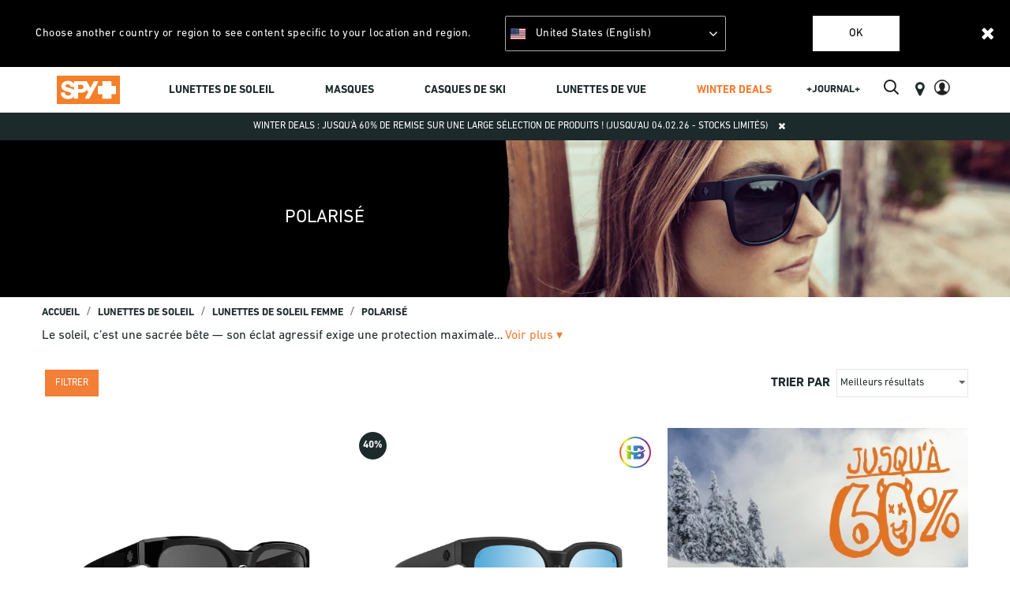

--- FILE ---
content_type: text/html;charset=UTF-8
request_url: https://www.spyoptic.com/fr/lunettes-de-soleil/lunettes-de-soleil-femme/polarise/
body_size: 30302
content:
<!DOCTYPE html>
<html lang="fr-FR">
<head>
<!--[if gt IE 9]><!-->
<script>//common/scripts.isml</script>
<script defer type="text/javascript" src="/on/demandware.static/Sites-SPYOptic_EU-Site/-/fr_FR/v1768517838801/js/main.js"></script>

    <script defer type="text/javascript" src="/on/demandware.static/Sites-SPYOptic_EU-Site/-/fr_FR/v1768517838801/js/search.js"
        
        >
    </script>


<!--<![endif]-->
<meta charset="UTF-8" />
<meta http-equiv="x-ua-compatible" content="ie=edge" />
<meta name="viewport" content="width=device-width, initial-scale=1" />


<title>
    Men&#x27;s and Women&#x27;s Sunglasses | Spy Optic Official Site by Spy Optic
</title>

<meta name="description" content="From big lenses to bold matte to classic frames, SPY has made some of the best sunglasses like the Helm, Dirk, Flynn, and Dirty Mo. Shop online today. by Spy Optic" />
<meta name="keywords" content="SPY Optic" />

<meta name="msapplication-TileColor" content="#ffffff">
<meta name="msapplication-TileImage" content="/ms-icon-144x144.png">
<meta name="theme-color" content="#ffffff">

<link rel="apple-touch-icon" sizes="57x57" href="/on/demandware.static/Sites-SPYOptic_EU-Site/-/default/dwb6ca56d1/images/favicons/apple-icon-57x57.png">
<link rel="apple-touch-icon" sizes="60x60" href="/on/demandware.static/Sites-SPYOptic_EU-Site/-/default/dwd617cb38/images/favicons/apple-icon-60x60.png">
<link rel="apple-touch-icon" sizes="72x72" href="/on/demandware.static/Sites-SPYOptic_EU-Site/-/default/dw953cf196/images/favicons/apple-icon-72x72.png">
<link rel="apple-touch-icon" sizes="76x76" href="/on/demandware.static/Sites-SPYOptic_EU-Site/-/default/dw8bc7bb5d/images/favicons/apple-icon-76x76.png">
<link rel="apple-touch-icon" sizes="114x114" href="/on/demandware.static/Sites-SPYOptic_EU-Site/-/default/dw02a6968c/images/favicons/apple-icon-114x114.png">
<link rel="apple-touch-icon" sizes="120x120" href="/on/demandware.static/Sites-SPYOptic_EU-Site/-/default/dw839a7dc6/images/favicons/apple-icon-120x120.png">
<link rel="apple-touch-icon" sizes="144x144" href="/on/demandware.static/Sites-SPYOptic_EU-Site/-/default/dw22dd3f51/images/favicons/apple-icon-144x144.png">
<link rel="apple-touch-icon" sizes="152x152" href="/on/demandware.static/Sites-SPYOptic_EU-Site/-/default/dw20c72b4b/images/favicons/apple-icon-152x152.png">
<link rel="apple-touch-icon" sizes="180x180" href="/on/demandware.static/Sites-SPYOptic_EU-Site/-/default/dw62f266e8/images/favicons/apple-icon-180x180.png">
<link rel="icon" type="image/png" sizes="192x192"
    href="/on/demandware.static/Sites-SPYOptic_EU-Site/-/default/dw5ae23228/images/favicons/android-icon-192x192.png">
<link rel="icon" type="image/png" sizes="32x32" href="/on/demandware.static/Sites-SPYOptic_EU-Site/-/default/dwbf89c768/images/favicons/favicon-32x32.png">
<link rel="icon" type="image/png" sizes="96x96" href="/on/demandware.static/Sites-SPYOptic_EU-Site/-/default/dwe9575999/images/favicons/favicon-96x96.png">
<link rel="icon" type="image/png" sizes="16x16" href="/on/demandware.static/Sites-SPYOptic_EU-Site/-/default/dwac817994/images/favicons/favicon-16x16.png">

<link rel="stylesheet" href="/on/demandware.static/Sites-SPYOptic_EU-Site/-/fr_FR/v1768517838801/css/global.css" />

    <link rel="stylesheet" href="/on/demandware.static/Sites-SPYOptic_EU-Site/-/fr_FR/v1768517838801/css/search.css"  />





    <meta name="facebook-domain-verification" content="gntoeq8vp19oo3s6k3p0v0de94i8n1" />



<script src="https://www.google.com/recaptcha/api.js?render=6LfnBPUdAAAAAK22lZjo6fxej_V1Dqgoe5FKyHcE"></script>



<script>
    (function(app){
        /* Decodes a UTF-8-encoded base64 string, since window.atob() doesn't properly handle those. app.util.js is not accessible at this point, hence the inline function.
        * See "The Unicode Problem" here: developer.mozilla.org/en-US/docs/Web/API/WindowBase64/Base64_encoding_and_decoding#The_Unicode_Problem
        * also: stackoverflow.com/questions/30106476/using-javascripts-atob-to-decode-base64-doesnt-properly-decode-utf-8-strings
        */
        function decodeBase64Unicode(str) {
            return decodeURIComponent(Array.prototype.map.call(atob(str), function(c) {
                return '%' + ('00' + c.charCodeAt(0).toString(16)).slice(-2)
            }).join(''));
        }
        app.preferences = JSON.parse(decodeBase64Unicode('[base64]\u003d'));
    }(window.app = window.app || {}));
</script>


    
<link rel="alternate" href="https://www.spyoptic.com/sunglasses/womens-sunglasses/polarized/" hreflang="x-default" />
<link rel="alternate" href="https://www.spyoptic.com/lu/lunettes-de-soleil/lunettes-de-soleil-femme/polarise/" hreflang="fr-LU" />
<link rel="alternate" href="https://www.spyoptic.com/be/lunettes-de-soleil/lunettes-de-soleil-femme/polarise/" hreflang="fr-BE" />
<link rel="alternate" href="https://www.spyoptic.com/nl/sunglasses/womens-sunglasses/polarized/" hreflang="nl-NL" />
<link rel="alternate" href="https://www.spyoptic.com/de/sonnenbrillen/frauensonnenbrillen/polarisierte/" hreflang="de-DE" />
<link rel="alternate" href="https://www.spyoptic.com/es/gafas-de-sol/gafas-de-sol-para-senora/polarizadas/" hreflang="es-ES" />
<link rel="alternate" href="https://www.spyoptic.com/it/occhiali-da-sole/occhiali-da-sole-donna/polarizzate/" hreflang="it-IT" />
<link rel="alternate" href="https://www.spyoptic.com/at/sonnenbrillen/frauensonnenbrillen/polarisierte/" hreflang="de-AT" />
<link rel="alternate" href="https://www.spyoptic.com/it/occhiali-da-sole/occhiali-da-sole-donna/polarizzate/" hreflang="it-IT" />
<link rel="alternate" href="https://www.spyoptic.com/at/sonnenbrillen/frauensonnenbrillen/polarisierte/" hreflang="de-AT" />
<link rel="alternate" href="https://www.spyoptic.com/pt/sunglasses/womens-sunglasses/polarized/" hreflang="pt-PT" />
<link rel="alternate" href="https://www.spyoptic.com/ie/sunglasses/womens-sunglasses/polarized/" hreflang="en-IE" />
<link rel="alternate" href="https://www.spyoptic.com/gb/sunglasses/womens-sunglasses/polarized/" hreflang="en-GB" />
<link rel="alternate" href="https://www.spyoptic.com/us/sunglasses/womens-sunglasses/polarized/" hreflang="en-US" />
<link rel="alternate" href="https://www.spyoptic.com/ca/sunglasses/womens-sunglasses/polarized/" hreflang="en-CA" />
<link rel="alternate" href="https://www.spyoptic.com/ca/fr/lunettes-de-soleil/lunettes-de-soleil-femme/polarise/" hreflang="fr-CA" />


<!-- Google Tag Manager - cached -->
<script type="text/javascript">
function gtmEventLoader() {
};
if (document.readyState === 'complete') {
	gtmEventLoader();
} else {
	document.addEventListener('DOMContentLoaded', gtmEventLoader);
}
</script>
<!-- End Google Tag Manager - cached -->
<!-- Google Tag Manager - noncached -->
<script type="text/javascript">
if (document.getElementsByClassName('tracking-consent declined').length <= 0) {
    try {
        window.dataLayer = window.dataLayer || [];
        
            window.dataLayer.push({"page":{"ecomm_pagetype":"category","type":"product list page","language":"fr","country":"FR","currency":"EUR","error":"","testVariable":"","URL":"/on/demandware.store/Sites-SPYOptic_EU-Site/fr_FR/Search-Show","environment":"production","productCategory":"sunglasses","ecomm_category":"sunglasses"}});
        
            window.dataLayer.push({"user":{"loginStatus":"Not Logged","userType":""}});
        
    } catch (e) {
        console.error(e);
    }
}
</script>
<!-- End Google Tag Manager - noncached -->

<script>
	var yotpoAppKey = 'QvaApxqlVlVEebmfd34wHH7scAuVMAkdvdejcqyr';
	var yotpoStaticContentURL = 'https://staticw2.yotpo.com/';
	var yotpoURL = yotpoStaticContentURL + yotpoAppKey + '/widget.js';
	(function e() {
		var e = document.createElement("script");
				e.type = "text/javascript",
				e.async = true,
				e.src = yotpoURL;
		var t = document.getElementsByTagName("script")[0];
		t.parentNode.insertBefore(e, t)
	})();
</script>



    <script data-cfasync="false" type="text/javascript">
        window.dataLayer = window.dataLayer || [];
    </script>
    
        <!-- Google Tag Manager --> 
<script>(function(w,d,s,l,i){w[l]=w[l]||[];w[l].push({'gtm.start': new Date().getTime(),event:'gtm.js'});var f=d.getElementsByTagName(s)[0], j=d.createElement(s),dl=l!='dataLayer'?'&l='+l:'';j.async=true;j.src= 'https://www.googletagmanager.com/gtm.js?id='+i+dl;f.parentNode.insertBefore(j,f); })(window,document,'script','dataLayer','GTM-WWB4P3K');</script> 
<!-- End Google Tag Manager -->
    










<link rel="canonical" href="https://www.spyoptic.com/fr/lunettes-de-soleil/lunettes-de-soleil-femme/polarise/" />

<script type="text/javascript">//<!--
/* <![CDATA[ (head-active_data.js) */
var dw = (window.dw || {});
dw.ac = {
    _analytics: null,
    _events: [],
    _category: "",
    _searchData: "",
    _anact: "",
    _anact_nohit_tag: "",
    _analytics_enabled: "true",
    _timeZone: "Europe/Paris",
    _capture: function(configs) {
        if (Object.prototype.toString.call(configs) === "[object Array]") {
            configs.forEach(captureObject);
            return;
        }
        dw.ac._events.push(configs);
    },
	capture: function() { 
		dw.ac._capture(arguments);
		// send to CQ as well:
		if (window.CQuotient) {
			window.CQuotient.trackEventsFromAC(arguments);
		}
	},
    EV_PRD_SEARCHHIT: "searchhit",
    EV_PRD_DETAIL: "detail",
    EV_PRD_RECOMMENDATION: "recommendation",
    EV_PRD_SETPRODUCT: "setproduct",
    applyContext: function(context) {
        if (typeof context === "object" && context.hasOwnProperty("category")) {
        	dw.ac._category = context.category;
        }
        if (typeof context === "object" && context.hasOwnProperty("searchData")) {
        	dw.ac._searchData = context.searchData;
        }
    },
    setDWAnalytics: function(analytics) {
        dw.ac._analytics = analytics;
    },
    eventsIsEmpty: function() {
        return 0 == dw.ac._events.length;
    }
};
/* ]]> */
// -->
</script>
<script type="text/javascript">//<!--
/* <![CDATA[ (head-cquotient.js) */
var CQuotient = window.CQuotient = {};
CQuotient.clientId = 'bfjw-SPYOptic_EU';
CQuotient.realm = 'BFJW';
CQuotient.siteId = 'SPYOptic_EU';
CQuotient.instanceType = 'prd';
CQuotient.locale = 'fr_FR';
CQuotient.fbPixelId = '__UNKNOWN__';
CQuotient.activities = [];
CQuotient.cqcid='';
CQuotient.cquid='';
CQuotient.cqeid='';
CQuotient.cqlid='';
CQuotient.apiHost='api.cquotient.com';
/* Turn this on to test against Staging Einstein */
/* CQuotient.useTest= true; */
CQuotient.useTest = ('true' === 'false');
CQuotient.initFromCookies = function () {
	var ca = document.cookie.split(';');
	for(var i=0;i < ca.length;i++) {
	  var c = ca[i];
	  while (c.charAt(0)==' ') c = c.substring(1,c.length);
	  if (c.indexOf('cqcid=') == 0) {
		CQuotient.cqcid=c.substring('cqcid='.length,c.length);
	  } else if (c.indexOf('cquid=') == 0) {
		  var value = c.substring('cquid='.length,c.length);
		  if (value) {
		  	var split_value = value.split("|", 3);
		  	if (split_value.length > 0) {
			  CQuotient.cquid=split_value[0];
		  	}
		  	if (split_value.length > 1) {
			  CQuotient.cqeid=split_value[1];
		  	}
		  	if (split_value.length > 2) {
			  CQuotient.cqlid=split_value[2];
		  	}
		  }
	  }
	}
}
CQuotient.getCQCookieId = function () {
	if(window.CQuotient.cqcid == '')
		window.CQuotient.initFromCookies();
	return window.CQuotient.cqcid;
};
CQuotient.getCQUserId = function () {
	if(window.CQuotient.cquid == '')
		window.CQuotient.initFromCookies();
	return window.CQuotient.cquid;
};
CQuotient.getCQHashedEmail = function () {
	if(window.CQuotient.cqeid == '')
		window.CQuotient.initFromCookies();
	return window.CQuotient.cqeid;
};
CQuotient.getCQHashedLogin = function () {
	if(window.CQuotient.cqlid == '')
		window.CQuotient.initFromCookies();
	return window.CQuotient.cqlid;
};
CQuotient.trackEventsFromAC = function (/* Object or Array */ events) {
try {
	if (Object.prototype.toString.call(events) === "[object Array]") {
		events.forEach(_trackASingleCQEvent);
	} else {
		CQuotient._trackASingleCQEvent(events);
	}
} catch(err) {}
};
CQuotient._trackASingleCQEvent = function ( /* Object */ event) {
	if (event && event.id) {
		if (event.type === dw.ac.EV_PRD_DETAIL) {
			CQuotient.trackViewProduct( {id:'', alt_id: event.id, type: 'raw_sku'} );
		} // not handling the other dw.ac.* events currently
	}
};
CQuotient.trackViewProduct = function(/* Object */ cqParamData){
	var cq_params = {};
	cq_params.cookieId = CQuotient.getCQCookieId();
	cq_params.userId = CQuotient.getCQUserId();
	cq_params.emailId = CQuotient.getCQHashedEmail();
	cq_params.loginId = CQuotient.getCQHashedLogin();
	cq_params.product = cqParamData.product;
	cq_params.realm = cqParamData.realm;
	cq_params.siteId = cqParamData.siteId;
	cq_params.instanceType = cqParamData.instanceType;
	cq_params.locale = CQuotient.locale;
	
	if(CQuotient.sendActivity) {
		CQuotient.sendActivity(CQuotient.clientId, 'viewProduct', cq_params);
	} else {
		CQuotient.activities.push({activityType: 'viewProduct', parameters: cq_params});
	}
};
/* ]]> */
// -->
</script>
<!-- Demandware Apple Pay -->

<style type="text/css">ISAPPLEPAY{display:inline}.dw-apple-pay-button,.dw-apple-pay-button:hover,.dw-apple-pay-button:active{background-color:black;background-image:-webkit-named-image(apple-pay-logo-white);background-position:50% 50%;background-repeat:no-repeat;background-size:75% 60%;border-radius:5px;border:1px solid black;box-sizing:border-box;margin:5px auto;min-height:30px;min-width:100px;padding:0}
.dw-apple-pay-button:after{content:'Apple Pay';visibility:hidden}.dw-apple-pay-button.dw-apple-pay-logo-white{background-color:white;border-color:white;background-image:-webkit-named-image(apple-pay-logo-black);color:black}.dw-apple-pay-button.dw-apple-pay-logo-white.dw-apple-pay-border{border-color:black}</style>



</head>

<body class=" minify-header permanent-sticky" data-layer-country="FR">
<script>
    let instanceType = 2;
    let envMode = 'dev';
    if (instanceType === 2) {
        envMode = 'prod';
    } else if (instanceType === 1) {
        envMode = 'preprod';
    }
    let country = 'FR';
    dataLayer.push({
        event: 'PageLoad',
        environnement: envMode,
        country: country
    });
</script>

    <!-- Google Tag Manager (noscript) -->
<noscript><iframe src=""https://www.googletagmanager.com/ns.html?id=GTM-WQMTLJC&gtm_auth=97PXfqKQo6ASb01x-F7O8g&gtm_preview=env-1&gtm_cookies_win=x""
height=""0"" width=""0"" style=""display:none;visibility:hidden""></iframe></noscript>
<!-- End Google Tag Manager (noscript) -->


<div class="page" data-action="Search-Show" data-querystring="cgid=sunglasses-womens-sunglasses-polarized">

<header class="site-header">
    
  
    <div class="store-switcher-wrapper d-none">
      <div class="store-switcher-message">
        Choose another country or region to see content specific to your location and region.
      </div>
      <span class="store-switcher-close fal fa-close" data-action="/on/demandware.store/Sites-SPYOptic_EU-Site/fr_FR/Redirection-Redirect"></span>
      <div class="store-switcher-storeswitcher">
        <div class="dropdown country-selector" data-url="/on/demandware.store/Sites-SPYOptic_EU-Site/fr_FR/Page-SetLocale" tabindex="0">
          <span class="country-selector_button collapsed" aria-haspopup="true">
            <span class="current-country">
              
                <i class="flag-icon flag-icon-us mr-1"></i>
                United States (English)
              
            </span>
            <i class="far fa-angle-down" aria-hidden="true"></i>
          </span>
          <ul class="dropdown-menu" aria-hidden="true" aria-label="submenu">
            
              <li class="">
                <a class="dropdown-item" href="#" data-locale="default"
                    data-currencyCode="EUR">
                  <i class="flag-icon flag-icon-eu mr-1"></i>
                   Global
                </a>
              </li>
            
            
              <li class="selected d-none">
                <a class="dropdown-item" href="#" data-locale="en_US"
                    data-currencyCode=" USD">
                  <i class="flag-icon flag-icon-us mr-1"></i>
                    United States (English)
                </a>
              </li>
            
            
              
                <li>
                  <a class="dropdown-item" href="#" data-locale="fr_BE"
                    data-currencyCode="EUR">
                    <i class="flag-icon flag-icon-be mr-1"></i>
                    Belgique (fran&ccedil;ais)
                  </a>
                </li>
              
            
              
                <li>
                  <a class="dropdown-item" href="#" data-locale="en_CA"
                    data-currencyCode="CAD">
                    <i class="flag-icon flag-icon-ca mr-1"></i>
                    Canada (English)
                  </a>
                </li>
              
            
              
                <li>
                  <a class="dropdown-item" href="#" data-locale="fr_CA"
                    data-currencyCode="CAD">
                    <i class="flag-icon flag-icon-ca mr-1"></i>
                    Canada (fran&ccedil;ais)
                  </a>
                </li>
              
            
              
                <li>
                  <a class="dropdown-item" href="#" data-locale="de_DE"
                    data-currencyCode="EUR">
                    <i class="flag-icon flag-icon-de mr-1"></i>
                    Deutschland (Deutsch)
                  </a>
                </li>
              
            
              
                <li>
                  <a class="dropdown-item" href="#" data-locale="es_ES"
                    data-currencyCode="EUR">
                    <i class="flag-icon flag-icon-es mr-1"></i>
                    Espa&ntilde;a (espa&ntilde;ol)
                  </a>
                </li>
              
            
              
            
              
                <li>
                  <a class="dropdown-item" href="#" data-locale="en_IE"
                    data-currencyCode="EUR">
                    <i class="flag-icon flag-icon-ie mr-1"></i>
                    Ireland (English)
                  </a>
                </li>
              
            
              
                <li>
                  <a class="dropdown-item" href="#" data-locale="it_IT"
                    data-currencyCode="EUR">
                    <i class="flag-icon flag-icon-it mr-1"></i>
                    Italia (italiano)
                  </a>
                </li>
              
            
              
                <li>
                  <a class="dropdown-item" href="#" data-locale="fr_LU"
                    data-currencyCode="EUR">
                    <i class="flag-icon flag-icon-lu mr-1"></i>
                    Luxembourg (fran&ccedil;ais)
                  </a>
                </li>
              
            
              
                <li>
                  <a class="dropdown-item" href="#" data-locale="nl_NL"
                    data-currencyCode="EUR">
                    <i class="flag-icon flag-icon-nl mr-1"></i>
                    Nederland (Nederlands)
                  </a>
                </li>
              
            
              
                <li>
                  <a class="dropdown-item" href="#" data-locale="pt_PT"
                    data-currencyCode="EUR">
                    <i class="flag-icon flag-icon-pt mr-1"></i>
                    Portugal (portugu&ecirc;s)
                  </a>
                </li>
              
            
              
                <li>
                  <a class="dropdown-item" href="#" data-locale="en_GB"
                    data-currencyCode="GBP">
                    <i class="flag-icon flag-icon-gb mr-1"></i>
                    United Kingdom (English)
                  </a>
                </li>
              
            
              
                <li>
                  <a class="dropdown-item" href="#" data-locale="de_AT"
                    data-currencyCode="EUR">
                    <i class="flag-icon flag-icon-at mr-1"></i>
                    &Ouml;sterreich (Deutsch)
                  </a>
                </li>
              
            
          </ul>
        </div>
      </div>
      <button type="button" class="btn store-switcher-ok-btn" data-action="/on/demandware.store/Sites-SPYOptic_EU-Site/fr_FR/Redirection-Redirect">Ok</button>
    </div>
  

    

    
	 

	

    <section class="main-menu header-menu-padding-large" id="main-menu">
        <nav
            class="navbar navbar-light navbar-expand-lg non-sticky-header blog-enabled-mobile">
            <div class="navbar-inner d-flex align-items-center align-items-lg-start justify-content-between w-100">
                <div class="navbar-brand mr-md-2 col-lg-6 py-0">
                    <button class="navbar-toggler" type="button" data-toggle="slide-collapse" data-target=".main-menu"
                        aria-controls="main-menu" aria-expanded="false" aria-label="Toggle navigation"
                        title="Menu">
                        <i class="icon fal fa-bars mr-1" aria-hidden="true"></i>
                    </button>
                    <div class="inner_header_content spy-logo">
    <a href="https://www.spyoptic.com/fr/" title="Spy Optic Sunglasses Accueil">
        
        <div class="svg-logo-container" style="height: 100%; width: 100%;">
            <svg style="height: 100%;min-height:25px;" id="Layer_1" data-name="Layer 1" xmlns="http://www.w3.org/2000/svg"
                viewBox="0 0 61.56 26">
                <defs>
                    <style>
                        .svg-logo-container:hover .cls-2 { fill: #2c393e; }
                        .cls-2 { fill: #f57f29; }
                        .cls-3 { fill: #fff; }
                    </style>
                </defs>
                <polygon class="cls-2" points="0 27.71 61.56 27.71 61.56 0 0 0 0 27.71 0 27.71" />
                <path class="cls-3"
                    d="M58.09,10.73H54.16V6.57h0a.44.44,0,0,0-.43-.44h-8a.44.44,0,0,0-.44.44v4.16H41.39a.45.45,0,0,0-.43.43v7.17a.44.44,0,0,0,.44.43h3.91v4h0a.44.44,0,0,0,.44.44h8a.44.44,0,0,0,.44-.44h0v-4h3.91a.44.44,0,0,0,.44-.43V11.17a.44.44,0,0,0-.42-.44ZM26.7,12.84a1.59,1.59,0,0,1-.57.63,2.38,2.38,0,0,1-.87.32,6.74,6.74,0,0,1-1.11.09H21.73V9.59h2.42a6.74,6.74,0,0,1,1.11.09,2.38,2.38,0,0,1,.87.32,1.56,1.56,0,0,1,.57.62,2.49,2.49,0,0,1,.22,1.11,2.43,2.43,0,0,1-.22,1.11Zm-9,2.25a4.58,4.58,0,0,0-1.07-1A5.9,5.9,0,0,0,15,13.28c-.53-.16-.93-.27-1.24-.34l-2.39-.64A8.22,8.22,0,0,1,10,11.82a1.34,1.34,0,0,1-.57-.44,1.22,1.22,0,0,1-.13-.62,1.32,1.32,0,0,1,.17-.7,1.86,1.86,0,0,1,.48-.49,1.89,1.89,0,0,1,.67-.27,3.46,3.46,0,0,1,.78-.09,5.6,5.6,0,0,1,1.12.11,2.6,2.6,0,0,1,.87.35,1.61,1.61,0,0,1,.57.64,2.43,2.43,0,0,1,.25.93h0a.44.44,0,0,0,.42.45h3.07v3.4ZM41.31,6.63a.43.43,0,0,0-.41-.44H37.31a.42.42,0,0,0-.37.24L33.7,12.58c-.57-1-1.68-3-3.52-6.18h0a.43.43,0,0,0-.34-.21H18.1a.43.43,0,0,0-.41.44h0V9c0-.08-.07-.15-.1-.22a5,5,0,0,0-1.5-1.75A6.23,6.23,0,0,0,14,6.1a10.19,10.19,0,0,0-2.44-.29,7.93,7.93,0,0,0-2.19.31,5.93,5.93,0,0,0-2,1A5.08,5.08,0,0,0,5.9,8.72a4.73,4.73,0,0,0-.55,2.34,4.38,4.38,0,0,0,.44,2.06,4.3,4.3,0,0,0,1.15,1.41,5.79,5.79,0,0,0,1.57.9,15.59,15.59,0,0,0,1.75.58c.57.16,1.14.32,1.71.46a11,11,0,0,1,1.46.46,2.91,2.91,0,0,1,1,.63,1.11,1.11,0,0,1,.32.85,1.32,1.32,0,0,1-.24.83,2,2,0,0,1-.67.55,3.44,3.44,0,0,1-.91.28,6.35,6.35,0,0,1-1,.07A4.71,4.71,0,0,1,10.7,20a2.71,2.71,0,0,1-1-.48A2.18,2.18,0,0,1,9,18.68a2.65,2.65,0,0,1-.25-1.12h0a.44.44,0,0,0-.43-.44H5.26a.44.44,0,0,0-.43.43,5.86,5.86,0,0,0,.56,2.63A5.58,5.58,0,0,0,7,22.1a6.61,6.61,0,0,0,2.26,1.1,9.82,9.82,0,0,0,2.6.35,9.58,9.58,0,0,0,2.92-.41A6.15,6.15,0,0,0,16.88,22a4.76,4.76,0,0,0,.81-.87v1.59h0a.44.44,0,0,0,.43.45h3.19a.44.44,0,0,0,.42-.45V17.28h3.36a6.77,6.77,0,0,0,2.64-.47,5,5,0,0,0,1.79-1.25,4.93,4.93,0,0,0,.7-1c.4.66,1,1.58,1.32,2.14l-3.08,5.83a.45.45,0,0,0,0,.2.44.44,0,0,0,.42.45H32.3a.41.41,0,0,0,.37-.23L41.26,6.85a.54.54,0,0,0,.05-.22ZM10.27,16h0Z"
                    transform="translate(-0.89 -0.82)" />
            </svg>
        </div>
    </a>
</div>
                </div>
                <div class="right-nav col-lg-6 d-flex justify-content-between">
                    <div class="site-search d-flex align-items-center mr-3">
    <span class="search d-none d-lg-inline"></span>
    <form role="search" action="/fr/search" method="get" name="simpleSearch" class="w-100">
        <div class="input-group">
            <input class="form-control search-field" type="search" name="q" value=""
                placeholder="Chercher..."
                aria-label="Chercher..." autocomplete="off" />
            <div class="input-group-prepend search-button">
                <span class="input-group-text">
                    <i class="icon far fa-lg spy-search mr-0 mr-lg-2" aria-hidden="true"></i>
                </span>
            </div>
            <div class="input-group-append site-search-close">
                <span class="input-group-text">
                    <button class="btn" type="button" aria-label="Rechercher">
                        <i class="icon fal fa-sm fa-times" aria-hidden="true"></i>
                    </button>
                </span>
            </div>
        </div>
        <div class="suggestions-wrapper" data-url="/on/demandware.store/Sites-SPYOptic_EU-Site/fr_FR/SearchServices-GetSuggestions?q="></div>
        <input type="hidden" value="fr_FR" name="lang" />
    </form>
</div>

                    <section class="d-xl-flex d-none align-items-center sticky-hide">
                        
                    </section>
                    <section class="d-flex align-items-center sticky-hide">
                        
                            <div class="d-lg-inline-block mr-0 mr-md-4 header-blog-button-section">
                                <div class="blog-button">
    <a href="https://www.spyoptic.com/fr/contentsearch?fdid=blog">+JOURNAL+</a>
</div>
                            </div>
                        
                        
                            <div class="d-none d-lg-inline-block mr-3 header-storelocator-section">
                                <a href="https://stores.spyoptic.com/fr"
                                    target="_blank"
                                    title="Trouver un magasin">
                                    <i class="icon fa fa-map-marker fa-lg mr-1" aria-hidden="true"></i>
                                </a>
                            </div>
                        
                        
                            <div class="d-none d-lg-inline-block mr-3 header-account-section">
    
    
        <div class="user">
            <a href="https://www.spyoptic.com/fr/login" title="Connexion">
                <span class="user-message"></span>
                <i class="icon far spy-user fa-lg" aria-hidden="true"></i>
            </a>
        </div>
        
    

</div>
                            <div class="d-none d-lg-inline-block mr-3 header-minicart-section">
                                <div class="minicart" data-action-url="/on/demandware.store/Sites-SPYOptic_EU-Site/fr_FR/Cart-MiniCartShow">
                                    <div class="minicart-total">
    <a class="minicart-link" href="#" title="Voir le panier">
        <i class="icon far fa-lg spy-cart" aria-hidden="true"></i>
        <span class="minicart-quantity ml-1"></span>
    </a>
</div>

                                </div>
                            </div>
                        
                    </section>
                </div>
                <div class="d-flex d-lg-none sticky-hide align-items-center">
                    <a href="#" class="mobile-search_btn">
                        <i class="icon far fa-lg spy-search mr-0 mr-lg-2" aria-hidden="true"></i>
                    </a>
                    
                        <div class="minicart" data-action-url="/on/demandware.store/Sites-SPYOptic_EU-Site/fr_FR/Cart-MiniCartShow">
                            <div class="minicart-total">
    <a class="minicart-link" href="#" title="Voir le panier">
        <i class="icon far fa-lg spy-cart" aria-hidden="true"></i>
        <span class="minicart-quantity ml-1"></span>
    </a>
</div>

                        </div>
                    
                </div>
            </div>
        </nav>
        <nav
            class="navbar navbar-light navbar-expand-lg border-bottom navigation-outside-header sticky-header blog-enabled">
            <div class="navbar-inner d-flex align-items-center justify-content-center w-100 px-lg-3">
                <div class="navbar-brand mr-md-3 d-none sticky-show">
    <a href="https://www.spyoptic.com/fr/" title="SPY Optic Accueil">
        <div class="svg-logo-container">
            <svg width="80" height="40" id="Layer_1" data-name="Layer 1" xmlns="http://www.w3.org/2000/svg"
                viewBox="0 0 61.56 26">
                <defs><style> .svg-logo-container:hover .cls-2 { fill: #2c393e; } .cls-2 { fill: #f57f29; } .cls-3 { fill: #fff; }
                </style></defs>
                <polygon class="cls-2" points="0 27.71 61.56 27.71 61.56 0 0 0 0 27.71 0 27.71" />
                <path class="cls-3"
                    d="M58.09,10.73H54.16V6.57h0a.44.44,0,0,0-.43-.44h-8a.44.44,0,0,0-.44.44v4.16H41.39a.45.45,0,0,0-.43.43v7.17a.44.44,0,0,0,.44.43h3.91v4h0a.44.44,0,0,0,.44.44h8a.44.44,0,0,0,.44-.44h0v-4h3.91a.44.44,0,0,0,.44-.43V11.17a.44.44,0,0,0-.42-.44ZM26.7,12.84a1.59,1.59,0,0,1-.57.63,2.38,2.38,0,0,1-.87.32,6.74,6.74,0,0,1-1.11.09H21.73V9.59h2.42a6.74,6.74,0,0,1,1.11.09,2.38,2.38,0,0,1,.87.32,1.56,1.56,0,0,1,.57.62,2.49,2.49,0,0,1,.22,1.11,2.43,2.43,0,0,1-.22,1.11Zm-9,2.25a4.58,4.58,0,0,0-1.07-1A5.9,5.9,0,0,0,15,13.28c-.53-.16-.93-.27-1.24-.34l-2.39-.64A8.22,8.22,0,0,1,10,11.82a1.34,1.34,0,0,1-.57-.44,1.22,1.22,0,0,1-.13-.62,1.32,1.32,0,0,1,.17-.7,1.86,1.86,0,0,1,.48-.49,1.89,1.89,0,0,1,.67-.27,3.46,3.46,0,0,1,.78-.09,5.6,5.6,0,0,1,1.12.11,2.6,2.6,0,0,1,.87.35,1.61,1.61,0,0,1,.57.64,2.43,2.43,0,0,1,.25.93h0a.44.44,0,0,0,.42.45h3.07v3.4ZM41.31,6.63a.43.43,0,0,0-.41-.44H37.31a.42.42,0,0,0-.37.24L33.7,12.58c-.57-1-1.68-3-3.52-6.18h0a.43.43,0,0,0-.34-.21H18.1a.43.43,0,0,0-.41.44h0V9c0-.08-.07-.15-.1-.22a5,5,0,0,0-1.5-1.75A6.23,6.23,0,0,0,14,6.1a10.19,10.19,0,0,0-2.44-.29,7.93,7.93,0,0,0-2.19.31,5.93,5.93,0,0,0-2,1A5.08,5.08,0,0,0,5.9,8.72a4.73,4.73,0,0,0-.55,2.34,4.38,4.38,0,0,0,.44,2.06,4.3,4.3,0,0,0,1.15,1.41,5.79,5.79,0,0,0,1.57.9,15.59,15.59,0,0,0,1.75.58c.57.16,1.14.32,1.71.46a11,11,0,0,1,1.46.46,2.91,2.91,0,0,1,1,.63,1.11,1.11,0,0,1,.32.85,1.32,1.32,0,0,1-.24.83,2,2,0,0,1-.67.55,3.44,3.44,0,0,1-.91.28,6.35,6.35,0,0,1-1,.07A4.71,4.71,0,0,1,10.7,20a2.71,2.71,0,0,1-1-.48A2.18,2.18,0,0,1,9,18.68a2.65,2.65,0,0,1-.25-1.12h0a.44.44,0,0,0-.43-.44H5.26a.44.44,0,0,0-.43.43,5.86,5.86,0,0,0,.56,2.63A5.58,5.58,0,0,0,7,22.1a6.61,6.61,0,0,0,2.26,1.1,9.82,9.82,0,0,0,2.6.35,9.58,9.58,0,0,0,2.92-.41A6.15,6.15,0,0,0,16.88,22a4.76,4.76,0,0,0,.81-.87v1.59h0a.44.44,0,0,0,.43.45h3.19a.44.44,0,0,0,.42-.45V17.28h3.36a6.77,6.77,0,0,0,2.64-.47,5,5,0,0,0,1.79-1.25,4.93,4.93,0,0,0,.7-1c.4.66,1,1.58,1.32,2.14l-3.08,5.83a.45.45,0,0,0,0,.2.44.44,0,0,0,.42.45H32.3a.41.41,0,0,0,.37-.23L41.26,6.85a.54.54,0,0,0,.05-.22ZM10.27,16h0Z"
                    transform="translate(-0.89 -0.82)" />
            </svg>
        </div>
    </a>
</div>
                <div class="header-nav">
                    <nav class="main-nav" aria-label="Main menu">
    <ul class="navbar-nav level-1" role="menu">
        
            
                
                    <li class="nav-item mega-menu__item d-flex justify-content-between align-items-center"
                        role="menuitem" data-level="level 1" data-label="sunglasses">
                        
                                <a style=""
                                    href="/fr/lunettes-de-soleil/"
                                
                                id="sunglasses"
                                class="nav-link d-none d-lg-block px-3" role="button" aria-haspopup="true"
                                aria-expanded="false">
                                    Lunettes de Soleil
                                </a>
                        
                        <a style=""
                            href="#"
                            class="nav-link mobile-nav-forward d-flex justify-content-between align-items-center d-lg-none px-3 w-100"
                            role="button" aria-haspopup="true" aria-expanded="false">
                            Lunettes de Soleil
                            <i class="far fa-angle-right" aria-hidden="true"></i>
                        </a>
                        
                        <div class="mega-menu__sub-wrapper level-2" role="menu" aria-expanded="false">
    
        <div class="d-lg-flex justify-content-center pb-3 menu-main-template">
            <div class="row menu-items-container px-lg-3 pb-lg-5 justify-content-center">
    <div class="col-md-2 d-xl-flex d-none flex-row py-lg-4 justify-content-center text-center text-uppercase">
        <span class="menu-category-name">Lunettes de Soleil</span>
    </div>
    <div
    class="col-xl-6 col-lg-7" >
    
	 

	
    <ul class="mega-menu__sub d-lg-flex flex-row py-lg-4 justify-content-start">
        <li class="nav-item d-lg-none">
            <a href="#" class="nav-link mobile-nav-previous">
                <i class="far fa-angle-left mr-3" aria-hidden="true"></i> Lunettes de Soleil
            </a>
        </li>
        
            <li class="mega-menu__block nav-item mb-lg-4 d-flex d-lg-none justify-content-between"
                            role="menuitem" data-level="level 2" data-label="sunglasses">
                <a href="/fr/lunettes-de-soleil/"
                    
                    id="sunglasses"
                    role="button"
                    class="nav-link">
                    
                    <span>Voir tout Lunettes de Soleil</span>
                </a>
            </li>
        
        <div class="row level-2-nav-container">
            
                <div class="col-lg-4">
                    <li class="mega-menu__block nav-item mb-lg-4 d-flex d-lg-block justify-content-between align-items-center"
                        role="menuitem" data-level="level 2" data-label="sunglasses-mens-sunglasses">

                        
                            
                                <a style=""
                                    href="/fr/mens-sunglasses/"
                                    
                                    class="nav-link lvl-2-link d-none d-lg-block mega-menu__block-header">Lunettes de Soleil Homme</a>
                            
                            <a style=""
                                data-toggle="collapse" href="#collapsible-sunglasses-mens-sunglasses"
                                aria-expanded="true" aria-controls="collapsible-sunglasses-mens-sunglasses"
                                class="nav-link lvl-2-link title d-lg-none d-flex justify-content-between mega-menu__block-header w-100">
                                Lunettes de Soleil Homme
                                <i class="far fa-angle-down" aria-hidden="true"></i>
                            </a>
                            <ul class="level-3 collapse d-lg-block show"
                                id="collapsible-sunglasses-mens-sunglasses">
                                
                                    <li class="mega-menu__block-item nav-item d-lg-none mobile-view" role="menuitem"
                                        data-level="level 2" data-label="sunglasses-mens-sunglasses">
                                        <a style=""
                                            href="/fr/mens-sunglasses/"
                                            
                                            id="sunglasses-mens-sunglasses"
                                            role="button"
                                            class="nav-link">Voir tout Lunettes de Soleil Homme</a>
                                    </li>
                                
                                
                                    <li class="mega-menu__block-item nav-item mobile-view" role="menuitem"
                                        data-level="level 3" data-label="sunglasses-mens-sunglasses-polarized">
                                        
                                            <a style=""
                                                href="/fr/lunettes-de-soleil/lunettes-de-soleil-homme/polarise/"
                                                
                                                id="sunglasses-mens-sunglasses-polarized"
                                                role="button"
                                                class="nav-link">
                                                
                                                <span>Polaris&eacute;</span>
                                            </a>
                                        
                                    </li>
                                
                                    <li class="mega-menu__block-item nav-item mobile-view" role="menuitem"
                                        data-level="level 3" data-label="sunglasses-mens-sunglasses-wraps">
                                        
                                            <a style=""
                                                href="/fr/lunettes-de-soleil/lunettes-de-soleil-homme/wraps/"
                                                
                                                id="sunglasses-mens-sunglasses-wraps"
                                                role="button"
                                                class="nav-link">
                                                
                                                <span>Wraps</span>
                                            </a>
                                        
                                    </li>
                                
                                    <li class="mega-menu__block-item nav-item mobile-view" role="menuitem"
                                        data-level="level 3" data-label="sunglasses-mens-sunglasses-shields">
                                        
                                            <a style=""
                                                href="/fr/lunettes-de-soleil/lunettes-de-soleil-homme/shields/"
                                                
                                                id="sunglasses-mens-sunglasses-shields"
                                                role="button"
                                                class="nav-link">
                                                
                                                <span>Shields</span>
                                            </a>
                                        
                                    </li>
                                
                            </ul>
                        
                    </li>
                </div>
            
                <div class="col-lg-4">
                    <li class="mega-menu__block nav-item mb-lg-4 d-flex d-lg-block justify-content-between align-items-center"
                        role="menuitem" data-level="level 2" data-label="sunglasses-womens-sunglasses">

                        
                            
                                <a style=""
                                    href="/fr/lunettes-de-soleil/lunettes-de-soleil-femme/"
                                    
                                    class="nav-link lvl-2-link d-none d-lg-block mega-menu__block-header">Lunettes de Soleil Femme</a>
                            
                            <a style=""
                                data-toggle="collapse" href="#collapsible-sunglasses-womens-sunglasses"
                                aria-expanded="false" aria-controls="collapsible-sunglasses-womens-sunglasses"
                                class="nav-link lvl-2-link title d-lg-none d-flex justify-content-between mega-menu__block-header w-100">
                                Lunettes de Soleil Femme
                                <i class="far fa-angle-down" aria-hidden="true"></i>
                            </a>
                            <ul class="level-3 collapse d-lg-block "
                                id="collapsible-sunglasses-womens-sunglasses">
                                
                                    <li class="mega-menu__block-item nav-item d-lg-none mobile-view" role="menuitem"
                                        data-level="level 2" data-label="sunglasses-womens-sunglasses">
                                        <a style=""
                                            href="/fr/lunettes-de-soleil/lunettes-de-soleil-femme/"
                                            
                                            id="sunglasses-womens-sunglasses"
                                            role="button"
                                            class="nav-link">Voir tout Lunettes de Soleil Femme</a>
                                    </li>
                                
                                
                                    <li class="mega-menu__block-item nav-item mobile-view" role="menuitem"
                                        data-level="level 3" data-label="sunglasses-womens-sunglasses-polarized">
                                        
                                            <a style=""
                                                href="/fr/lunettes-de-soleil/lunettes-de-soleil-femme/polarise/"
                                                
                                                id="sunglasses-womens-sunglasses-polarized"
                                                role="button"
                                                class="nav-link">
                                                
                                                <span>Polaris&eacute;</span>
                                            </a>
                                        
                                    </li>
                                
                                    <li class="mega-menu__block-item nav-item mobile-view" role="menuitem"
                                        data-level="level 3" data-label="sunglasses-womens-sunglasses-shields">
                                        
                                            <a style=""
                                                href="/fr/lunettes-de-soleil/lunettes-de-soleil-femme/shields/"
                                                
                                                id="sunglasses-womens-sunglasses-shields"
                                                role="button"
                                                class="nav-link">
                                                
                                                <span>Shields</span>
                                            </a>
                                        
                                    </li>
                                
                            </ul>
                        
                    </li>
                </div>
            
                <div class="col-lg-4">
                    <li class="mega-menu__block nav-item mb-lg-4 d-flex d-lg-block justify-content-between align-items-center"
                        role="menuitem" data-level="level 2" data-label="sunglasses-safety-sunglasses">

                        
                            <a style=""
                                href="/fr/lunettes-de-soleil/lunettes-de-protection/"
                                
                                class="nav-link lvl-2-link title d-lg-block d-flex justify-content-between mega-menu__block-header w-100">
                                Lunettes de Protection
                            </a>
                        
                    </li>
                </div>
            
                <div class="col-lg-4">
                    <li class="mega-menu__block nav-item mb-lg-4 d-flex d-lg-block justify-content-between align-items-center"
                        role="menuitem" data-level="level 2" data-label="sunglasses-sunglass-accessories">

                        
                            
                                <a style=""
                                    href="/fr/lunettes-de-soleil/accessoires-lunettes/"
                                    
                                    class="nav-link lvl-2-link d-none d-lg-block mega-menu__block-header">Accessoires Lunettes</a>
                            
                            <a style=""
                                data-toggle="collapse" href="#collapsible-sunglasses-sunglass-accessories"
                                aria-expanded="false" aria-controls="collapsible-sunglasses-sunglass-accessories"
                                class="nav-link lvl-2-link title d-lg-none d-flex justify-content-between mega-menu__block-header w-100">
                                Accessoires Lunettes
                                <i class="far fa-angle-down" aria-hidden="true"></i>
                            </a>
                            <ul class="level-3 collapse d-lg-block "
                                id="collapsible-sunglasses-sunglass-accessories">
                                
                                    <li class="mega-menu__block-item nav-item d-lg-none mobile-view" role="menuitem"
                                        data-level="level 2" data-label="sunglasses-sunglass-accessories">
                                        <a style=""
                                            href="/fr/lunettes-de-soleil/accessoires-lunettes/"
                                            
                                            id="sunglasses-sunglass-accessories"
                                            role="button"
                                            class="nav-link">Voir tout Accessoires Lunettes</a>
                                    </li>
                                
                                
                                    <li class="mega-menu__block-item nav-item mobile-view" role="menuitem"
                                        data-level="level 3" data-label="sunglasses-sunglass-accessories-sunglass-cases">
                                        
                                            <a style=""
                                                href="/fr/lunettes-de-soleil/accessoires-lunettes/etuis-a-lunettes/"
                                                
                                                id="sunglasses-sunglass-accessories-sunglass-cases"
                                                role="button"
                                                class="nav-link">
                                                
                                                <span>Etuis &agrave; Lunettes</span>
                                            </a>
                                        
                                    </li>
                                
                            </ul>
                        
                    </li>
                </div>
            
                <div class="col-lg-4">
                    <li class="mega-menu__block nav-item mb-lg-4 d-flex d-lg-block justify-content-between align-items-center"
                        role="menuitem" data-level="level 2" data-label="sunglasses-tech-feature-guide">

                        
                            
                                <span
                                    style=""
                                    class="nav-link lvl-2-link d-none d-lg-block non-clickable-link">Guide Technique</span>
                            
                            <a style=""
                                data-toggle="collapse" href="#collapsible-sunglasses-tech-feature-guide"
                                aria-expanded="false" aria-controls="collapsible-sunglasses-tech-feature-guide"
                                class="nav-link lvl-2-link title d-lg-none d-flex justify-content-between mega-menu__block-header w-100">
                                Guide Technique
                                <i class="far fa-angle-down" aria-hidden="true"></i>
                            </a>
                            <ul class="level-3 collapse d-lg-block "
                                id="collapsible-sunglasses-tech-feature-guide">
                                
                                
                                    <li class="mega-menu__block-item nav-item mobile-view" role="menuitem"
                                        data-level="level 3" data-label="sunglasses-tech-feature-guide-happy-boost">
                                        
                                            <a style=""
                                                href="https://www.spyoptic.com/fr/happyboost.html"
                                                
                                                id="sunglasses-tech-feature-guide-happy-boost"
                                                role="button"
                                                class="nav-link">
                                                
                                                <span>Happy Boost&trade;</span>
                                            </a>
                                        
                                    </li>
                                
                                    <li class="mega-menu__block-item nav-item mobile-view" role="menuitem"
                                        data-level="level 3" data-label="sunglasses-tech-feature-guide-happy-lens">
                                        
                                            <a style=""
                                                href="https://www.spyoptic.com/fr/HappyLens.html"
                                                
                                                id="sunglasses-tech-feature-guide-happy-lens"
                                                role="button"
                                                class="nav-link">
                                                
                                                <span>Happy&reg; Lens</span>
                                            </a>
                                        
                                    </li>
                                
                            </ul>
                        
                    </li>
                </div>
            
        </div>
    </ul>
</div>
    
    <div
        class="col-xl-4 col-lg-3">
        <div class="row">
            <div class="col-xl-6 col-md-12">
                <div class="flyout-menu-slot">
                    
	 


	
    
        <div class="flyout-menu-winter_deals_23">
            <div>
    <a href="https://www.spyoptic.com/fr/winter-deals-1/">
        <img class="img-fluid" alt="" src="https://www.spyoptic.com/on/demandware.static/-/Library-Sites-SPYOpticEUSharedLibrary/default/dw83e02763/menu/23-SPY-Digital-PUSH-menu-EMEA-Winterdeals.jpg" title="Winter Deals" />
        <div class="text-left" style="font-family: Roboto Condensed,sans-serif; font-size:.875rem; text-transform:none; font-weight:400">Winter Deals : Jusqu'à 60% de remise !</div>
    </a>
</div>
        </div>
    

 
	
                </div>
            </div>
            <div class="col-xl-6 col-md-12 d-lg-flex d-none">
                <div class="flyout-menu-slot">
                    
	 


	
    
        <div class="flyout-menu-happy-boost-april-2023">
            <div>
    <a href="https://www.spyoptic.com/fr/collections/lunettes-de-soleil/happy-boost-sun-collection/">
        <img class="img-fluid" alt="" src="https://www.spyoptic.com/on/demandware.static/-/Library-Sites-SPYOpticEUSharedLibrary/default/dwea7718f7/menu/HB_2.jpg" title="" />
        <div class="text-center" style="color: #1D2A2B; font-size: .800rem" >Redéfinissez Votre Vision Du Monde</div>
    </a>
</div>
        </div>
    

 
	
                </div>
            </div>
        </div>
        <div class="row">
            <div class="col-xl-6 d-xl-flex d-none">
                <div class="flyout-menu-slot">
                    
	 


	
    
        <div class="flyout-menu-ansi-april-2023">
            <div>
    <a href="https://www.spyoptic.com/fr/lunettes-de-soleil/lunettes-de-protection/">
        <img class="img-fluid" alt="" src="https://www.spyoptic.com/on/demandware.static/-/Library-Sites-SPYOpticEUSharedLibrary/default/dw5ea2f45e/menu/ANSI.jpg" title="" />
        <div class="text-center" style="color: #1D2A2B; font-size: .800rem">Safety Eyewear</div>
    </a>
</div>
        </div>
    

 
	
                </div>
            </div>
            <div class="col-xl-6 d-xl-flex d-none">
                <div class="flyout-menu-slot">
                    
	 


	
    
        <div class="flyout-menu-cyrus-april-2023">
            <div>
    <a href="https://www.spyoptic.com/fr/lunettes-de-soleil/cyrus-41874.html">
        <img class="img-fluid" alt="" src="https://www.spyoptic.com/on/demandware.static/-/Library-Sites-SPYOpticEUSharedLibrary/default/dw53cf0870/menu/Cyrus.jpg" title="" />
        <div class="text-center" style="color: #1D2A2B; font-size: .800rem" >Découvrez Cyrus</div>
    </a>
</div>
        </div>
    

 
	
                </div>
            </div>
        </div>
    </div>
</div>
        </div>
    
</div>
                    </li>
                
            
                
                    <li class="nav-item mega-menu__item d-flex justify-content-between align-items-center"
                        role="menuitem" data-level="level 1" data-label="goggles">
                        
                                <a style=""
                                    href="/fr/masques/"
                                
                                id="goggles"
                                class="nav-link d-none d-lg-block px-3" role="button" aria-haspopup="true"
                                aria-expanded="false">
                                    Masques
                                </a>
                        
                        <a style=""
                            href="#"
                            class="nav-link mobile-nav-forward d-flex justify-content-between align-items-center d-lg-none px-3 w-100"
                            role="button" aria-haspopup="true" aria-expanded="false">
                            Masques
                            <i class="far fa-angle-right" aria-hidden="true"></i>
                        </a>
                        
                        <div class="mega-menu__sub-wrapper level-2" role="menu" aria-expanded="false">
    
        <div class="d-lg-flex justify-content-center pb-3 menu-main-template">
            <div class="row menu-items-container px-lg-3 pb-lg-5 justify-content-center">
    <div class="col-md-2 d-xl-flex d-none flex-row py-lg-4 justify-content-center text-center text-uppercase">
        <span class="menu-category-name">Masques</span>
    </div>
    <div
    class="col-xl-6 col-lg-7" >
    
	 

	
    <ul class="mega-menu__sub d-lg-flex flex-row py-lg-4 justify-content-start">
        <li class="nav-item d-lg-none">
            <a href="#" class="nav-link mobile-nav-previous">
                <i class="far fa-angle-left mr-3" aria-hidden="true"></i> Masques
            </a>
        </li>
        
            <li class="mega-menu__block nav-item mb-lg-4 d-flex d-lg-none justify-content-between"
                            role="menuitem" data-level="level 2" data-label="goggles">
                <a href="/fr/masques/"
                    
                    id="goggles"
                    role="button"
                    class="nav-link">
                    
                    <span>Voir tout Masques</span>
                </a>
            </li>
        
        <div class="row level-2-nav-container">
            
                <div class="col-lg-4">
                    <li class="mega-menu__block nav-item mb-lg-4 d-flex d-lg-block justify-content-between align-items-center"
                        role="menuitem" data-level="level 2" data-label="goggles-snow-goggles">

                        
                            
                                <a style=""
                                    href="/fr/masques/masques-de-ski/"
                                    
                                    class="nav-link lvl-2-link d-none d-lg-block mega-menu__block-header">Masques de Ski</a>
                            
                            <a style=""
                                data-toggle="collapse" href="#collapsible-goggles-snow-goggles"
                                aria-expanded="true" aria-controls="collapsible-goggles-snow-goggles"
                                class="nav-link lvl-2-link title d-lg-none d-flex justify-content-between mega-menu__block-header w-100">
                                Masques de Ski
                                <i class="far fa-angle-down" aria-hidden="true"></i>
                            </a>
                            <ul class="level-3 collapse d-lg-block show"
                                id="collapsible-goggles-snow-goggles">
                                
                                    <li class="mega-menu__block-item nav-item d-lg-none mobile-view" role="menuitem"
                                        data-level="level 2" data-label="goggles-snow-goggles">
                                        <a style=""
                                            href="/fr/masques/masques-de-ski/"
                                            
                                            id="goggles-snow-goggles"
                                            role="button"
                                            class="nav-link">Voir tout Masques de Ski</a>
                                    </li>
                                
                                
                                    <li class="mega-menu__block-item nav-item mobile-view" role="menuitem"
                                        data-level="level 3" data-label="goggles-snow-goggles-replacement-lenses">
                                        
                                            <a style=""
                                                href="/fr/masques/masques-de-ski/verres-de-remplacement/"
                                                
                                                id="goggles-snow-goggles-replacement-lenses"
                                                role="button"
                                                class="nav-link">
                                                
                                                <span>Verres de Remplacement</span>
                                            </a>
                                        
                                    </li>
                                
                                    <li class="mega-menu__block-item nav-item mobile-view" role="menuitem"
                                        data-level="level 3" data-label="goggles-snow-goggles-tech-feature-guide">
                                        
                                            <a style=""
                                                href="https://www.spyoptic.com/fr/SnowTech.html"
                                                
                                                id="goggles-snow-goggles-tech-feature-guide"
                                                role="button"
                                                class="nav-link">
                                                
                                                <span>Guide Technique</span>
                                            </a>
                                        
                                    </li>
                                
                            </ul>
                        
                    </li>
                </div>
            
                <div class="col-lg-4">
                    <li class="mega-menu__block nav-item mb-lg-4 d-flex d-lg-block justify-content-between align-items-center"
                        role="menuitem" data-level="level 2" data-label="goggles-motocross-goggles">

                        
                            
                                <a style=""
                                    href="/fr/masques/masques-motocross/"
                                    
                                    class="nav-link lvl-2-link d-none d-lg-block mega-menu__block-header">Masques Motocross</a>
                            
                            <a style=""
                                data-toggle="collapse" href="#collapsible-goggles-motocross-goggles"
                                aria-expanded="false" aria-controls="collapsible-goggles-motocross-goggles"
                                class="nav-link lvl-2-link title d-lg-none d-flex justify-content-between mega-menu__block-header w-100">
                                Masques Motocross
                                <i class="far fa-angle-down" aria-hidden="true"></i>
                            </a>
                            <ul class="level-3 collapse d-lg-block "
                                id="collapsible-goggles-motocross-goggles">
                                
                                    <li class="mega-menu__block-item nav-item d-lg-none mobile-view" role="menuitem"
                                        data-level="level 2" data-label="goggles-motocross-goggles">
                                        <a style=""
                                            href="/fr/masques/masques-motocross/"
                                            
                                            id="goggles-motocross-goggles"
                                            role="button"
                                            class="nav-link">Voir tout Masques Motocross</a>
                                    </li>
                                
                                
                                    <li class="mega-menu__block-item nav-item mobile-view" role="menuitem"
                                        data-level="level 3" data-label="goggles-motocross-goggles-accessories">
                                        
                                            <a style=""
                                                href="/fr/masques/masques-motocross/accessoires-masques-motocross/"
                                                
                                                id="goggles-motocross-goggles-accessories"
                                                role="button"
                                                class="nav-link">
                                                
                                                <span>Accessoires Masques Motocross</span>
                                            </a>
                                        
                                    </li>
                                
                            </ul>
                        
                    </li>
                </div>
            
        </div>
    </ul>
</div>
    
    <div
        class="col-xl-4 col-lg-3">
        <div class="row">
            <div class="col-xl-6 col-md-12">
                <div class="flyout-menu-slot">
                    
	 


	
    
        <div class="flyout-menu-winter_deals_23">
            <div>
    <a href="https://www.spyoptic.com/fr/winter-deals-1/">
        <img class="img-fluid" alt="" src="https://www.spyoptic.com/on/demandware.static/-/Library-Sites-SPYOpticEUSharedLibrary/default/dw83e02763/menu/23-SPY-Digital-PUSH-menu-EMEA-Winterdeals.jpg" title="Winter Deals" />
        <div class="text-left" style="font-family: Roboto Condensed,sans-serif; font-size:.875rem; text-transform:none; font-weight:400">Winter Deals : Jusqu'à 60% de remise !</div>
    </a>
</div>
        </div>
    

 
	
                </div>
            </div>
            <div class="col-xl-6 col-md-12 d-lg-flex d-none">
                <div class="flyout-menu-slot">
                    
	 

	
                </div>
            </div>
        </div>
        <div class="row">
            <div class="col-xl-6 d-xl-flex d-none">
                <div class="flyout-menu-slot">
                    
	 

	
                </div>
            </div>
            <div class="col-xl-6 d-xl-flex d-none">
                <div class="flyout-menu-slot">
                    
	 

	
                </div>
            </div>
        </div>
    </div>
</div>
        </div>
    
</div>
                    </li>
                
            
                
                    <li class="nav-item mega-menu__item d-flex justify-content-between align-items-center"
                        role="menuitem" data-level="level 1" data-label="snow-helmets">
                        
                                <a style=""
                                    href="/fr/casques-de-ski/"
                                
                                id="snow-helmets"
                                class="nav-link d-none d-lg-block px-3" role="button" aria-haspopup="true"
                                aria-expanded="false">
                                    Casques de Ski
                                </a>
                        
                        <a style=""
                            href="#"
                            class="nav-link mobile-nav-forward d-flex justify-content-between align-items-center d-lg-none px-3 w-100"
                            role="button" aria-haspopup="true" aria-expanded="false">
                            Casques de Ski
                            <i class="far fa-angle-right" aria-hidden="true"></i>
                        </a>
                        
                        <div class="mega-menu__sub-wrapper level-2" role="menu" aria-expanded="false">
    
        <div class="d-lg-flex justify-content-center pb-3 menu-main-template">
            <div class="row menu-items-container px-lg-3 pb-lg-5 justify-content-center">
    <div class="col-md-2 d-xl-flex d-none flex-row py-lg-4 justify-content-center text-center text-uppercase">
        <span class="menu-category-name">Casques de Ski</span>
    </div>
    <div
    class="col-xl-6 col-lg-7" >
    
	 

	
    <ul class="mega-menu__sub d-lg-flex flex-row py-lg-4 justify-content-start">
        <li class="nav-item d-lg-none">
            <a href="#" class="nav-link mobile-nav-previous">
                <i class="far fa-angle-left mr-3" aria-hidden="true"></i> Casques de Ski
            </a>
        </li>
        
            <li class="mega-menu__block nav-item mb-lg-4 d-flex d-lg-none justify-content-between"
                            role="menuitem" data-level="level 2" data-label="snow-helmets">
                <a href="/fr/casques-de-ski/"
                    
                    id="snow-helmets"
                    role="button"
                    class="nav-link">
                    
                    <span>Voir tout Casques de Ski</span>
                </a>
            </li>
        
        <div class="row level-2-nav-container">
            
                <div class="col-lg-4">
                    <li class="mega-menu__block nav-item mb-lg-4 d-flex d-lg-block justify-content-between align-items-center"
                        role="menuitem" data-level="level 2" data-label="snow-helmets-adults">

                        
                            <a style=""
                                href="/fr/casques-de-ski/casques-de-ski-adultes/"
                                
                                class="nav-link lvl-2-link title d-lg-block d-flex justify-content-between mega-menu__block-header w-100">
                                Casques de Ski Adultes
                            </a>
                        
                    </li>
                </div>
            
                <div class="col-lg-4">
                    <li class="mega-menu__block nav-item mb-lg-4 d-flex d-lg-block justify-content-between align-items-center"
                        role="menuitem" data-level="level 2" data-label="snow-helmets-kids">

                        
                            <a style=""
                                href="/fr/casques-de-ski/casques-de-ski-enfant/"
                                
                                class="nav-link lvl-2-link title d-lg-block d-flex justify-content-between mega-menu__block-header w-100">
                                Casques de Ski Enfant
                            </a>
                        
                    </li>
                </div>
            
                <div class="col-lg-4">
                    <li class="mega-menu__block nav-item mb-lg-4 d-flex d-lg-block justify-content-between align-items-center"
                        role="menuitem" data-level="level 2" data-label="snow-helmet-tech-feature-guide">

                        
                            <a style=""
                                href="https://www.spyoptic.com/fr/SnowHelmetTech.html"
                                
                                class="nav-link lvl-2-link title d-lg-block d-flex justify-content-between mega-menu__block-header w-100">
                                Guide Technique
                            </a>
                        
                    </li>
                </div>
            
        </div>
    </ul>
</div>
    
    <div
        class="col-xl-4 col-lg-3">
        <div class="row">
            <div class="col-xl-6 col-md-12">
                <div class="flyout-menu-slot">
                    
	 


	
    
        <div class="flyout-menu-winter_deals_23">
            <div>
    <a href="https://www.spyoptic.com/fr/winter-deals-1/">
        <img class="img-fluid" alt="" src="https://www.spyoptic.com/on/demandware.static/-/Library-Sites-SPYOpticEUSharedLibrary/default/dw83e02763/menu/23-SPY-Digital-PUSH-menu-EMEA-Winterdeals.jpg" title="Winter Deals" />
        <div class="text-left" style="font-family: Roboto Condensed,sans-serif; font-size:.875rem; text-transform:none; font-weight:400">Winter Deals : Jusqu'à 60% de remise !</div>
    </a>
</div>
        </div>
    

 
	
                </div>
            </div>
            <div class="col-xl-6 col-md-12 d-lg-flex d-none">
                <div class="flyout-menu-slot">
                    
	 

	
                </div>
            </div>
        </div>
        <div class="row">
            <div class="col-xl-6 d-xl-flex d-none">
                <div class="flyout-menu-slot">
                    
	 

	
                </div>
            </div>
            <div class="col-xl-6 d-xl-flex d-none">
                <div class="flyout-menu-slot">
                    
	 

	
                </div>
            </div>
        </div>
    </div>
</div>
        </div>
    
</div>
                    </li>
                
            
                
                    <li class="nav-item mega-menu__item d-flex justify-content-between align-items-center"
                        role="menuitem" data-level="level 1" data-label="eyeglasses">
                        
                                <a style=""
                                    href="/fr/lunettes-de-vue/"
                                
                                id="eyeglasses"
                                class="nav-link d-none d-lg-block px-3" role="button" aria-haspopup="true"
                                aria-expanded="false">
                                    Lunettes de Vue
                                </a>
                        
                        <a style=""
                            href="#"
                            class="nav-link mobile-nav-forward d-flex justify-content-between align-items-center d-lg-none px-3 w-100"
                            role="button" aria-haspopup="true" aria-expanded="false">
                            Lunettes de Vue
                            <i class="far fa-angle-right" aria-hidden="true"></i>
                        </a>
                        
                        <div class="mega-menu__sub-wrapper level-2" role="menu" aria-expanded="false">
    
        <div class="d-lg-flex justify-content-center pb-3 menu-main-template">
            <div class="row menu-items-container px-lg-3 pb-lg-5 justify-content-center">
    <div class="col-md-2 d-xl-flex d-none flex-row py-lg-4 justify-content-center text-center text-uppercase">
        <span class="menu-category-name">Lunettes de Vue</span>
    </div>
    <div
    class="col-xl-6 col-lg-7" >
    
	 

	
    <ul class="mega-menu__sub d-lg-flex flex-row py-lg-4 justify-content-start">
        <li class="nav-item d-lg-none">
            <a href="#" class="nav-link mobile-nav-previous">
                <i class="far fa-angle-left mr-3" aria-hidden="true"></i> Lunettes de Vue
            </a>
        </li>
        
            <li class="mega-menu__block nav-item mb-lg-4 d-flex d-lg-none justify-content-between"
                            role="menuitem" data-level="level 2" data-label="eyeglasses">
                <a href="/fr/lunettes-de-vue/"
                    
                    id="eyeglasses"
                    role="button"
                    class="nav-link">
                    
                    <span>Voir tout Lunettes de Vue</span>
                </a>
            </li>
        
        <div class="row level-2-nav-container">
            
                <div class="col-lg-4">
                    <li class="mega-menu__block nav-item mb-lg-4 d-flex d-lg-block justify-content-between align-items-center"
                        role="menuitem" data-level="level 2" data-label="eyeglasses-mens-eyeglasses">

                        
                            <a style=""
                                href="/fr/lunettes-de-vue/lunettes-de-vue-homme/"
                                
                                class="nav-link lvl-2-link title d-lg-block d-flex justify-content-between mega-menu__block-header w-100">
                                Lunettes de Vue Homme
                            </a>
                        
                    </li>
                </div>
            
                <div class="col-lg-4">
                    <li class="mega-menu__block nav-item mb-lg-4 d-flex d-lg-block justify-content-between align-items-center"
                        role="menuitem" data-level="level 2" data-label="eyeglasses-womens-eyeglasses">

                        
                            <a style=""
                                href="/fr/lunettes-de-vue/lunettes-de-vue-femme/"
                                
                                class="nav-link lvl-2-link title d-lg-block d-flex justify-content-between mega-menu__block-header w-100">
                                Lunettes de Vue Femme
                            </a>
                        
                    </li>
                </div>
            
                <div class="col-lg-4">
                    <li class="mega-menu__block nav-item mb-lg-4 d-flex d-lg-block justify-content-between align-items-center"
                        role="menuitem" data-level="level 2" data-label="eyeglasses-blue-light-glasses">

                        
                            
                                <a style=""
                                    href="/fr/lunettes-de-vue/lumiere-bleue/"
                                    
                                    class="nav-link lvl-2-link d-none d-lg-block mega-menu__block-header">Lumi&egrave;re Bleue</a>
                            
                            <a style=""
                                data-toggle="collapse" href="#collapsible-eyeglasses-blue-light-glasses"
                                aria-expanded="false" aria-controls="collapsible-eyeglasses-blue-light-glasses"
                                class="nav-link lvl-2-link title d-lg-none d-flex justify-content-between mega-menu__block-header w-100">
                                Lumi&egrave;re Bleue
                                <i class="far fa-angle-down" aria-hidden="true"></i>
                            </a>
                            <ul class="level-3 collapse d-lg-block "
                                id="collapsible-eyeglasses-blue-light-glasses">
                                
                                    <li class="mega-menu__block-item nav-item d-lg-none mobile-view" role="menuitem"
                                        data-level="level 2" data-label="eyeglasses-blue-light-glasses">
                                        <a style=""
                                            href="/fr/lunettes-de-vue/lumiere-bleue/"
                                            
                                            id="eyeglasses-blue-light-glasses"
                                            role="button"
                                            class="nav-link">Voir tout Lumi&egrave;re Bleue</a>
                                    </li>
                                
                                
                                    <li class="mega-menu__block-item nav-item mobile-view" role="menuitem"
                                        data-level="level 3" data-label="eyeglasses-blue-light-glasses-happy-gaming">
                                        
                                            <a style=""
                                                href="/fr/lunettes-de-vue/lumiere-bleue/happy-gaming/"
                                                
                                                id="eyeglasses-blue-light-glasses-happy-gaming"
                                                role="button"
                                                class="nav-link">
                                                
                                                <span>Happy Gaming</span>
                                            </a>
                                        
                                    </li>
                                
                                    <li class="mega-menu__block-item nav-item mobile-view" role="menuitem"
                                        data-level="level 3" data-label="eyeglasses-blue-light-glasses-happy-screen">
                                        
                                            <a style=""
                                                href="/fr/lunettes-de-vue/lumiere-bleue/happy-screen/"
                                                
                                                id="eyeglasses-blue-light-glasses-happy-screen"
                                                role="button"
                                                class="nav-link">
                                                
                                                <span>Happy Screen</span>
                                            </a>
                                        
                                    </li>
                                
                            </ul>
                        
                    </li>
                </div>
            
        </div>
    </ul>
</div>
    
    <div
        class="col-xl-4 col-lg-3">
        <div class="row">
            <div class="col-xl-6 col-md-12">
                <div class="flyout-menu-slot">
                    
	 


	
    
        <div class="flyout-menu-winter_deals_23">
            <div>
    <a href="https://www.spyoptic.com/fr/winter-deals-1/">
        <img class="img-fluid" alt="" src="https://www.spyoptic.com/on/demandware.static/-/Library-Sites-SPYOpticEUSharedLibrary/default/dw83e02763/menu/23-SPY-Digital-PUSH-menu-EMEA-Winterdeals.jpg" title="Winter Deals" />
        <div class="text-left" style="font-family: Roboto Condensed,sans-serif; font-size:.875rem; text-transform:none; font-weight:400">Winter Deals : Jusqu'à 60% de remise !</div>
    </a>
</div>
        </div>
    

 
	
                </div>
            </div>
            <div class="col-xl-6 col-md-12 d-lg-flex d-none">
                <div class="flyout-menu-slot">
                    
	 

	
                </div>
            </div>
        </div>
        <div class="row">
            <div class="col-xl-6 d-xl-flex d-none">
                <div class="flyout-menu-slot">
                    
	 

	
                </div>
            </div>
            <div class="col-xl-6 d-xl-flex d-none">
                <div class="flyout-menu-slot">
                    
	 

	
                </div>
            </div>
        </div>
    </div>
</div>
        </div>
    
</div>
                    </li>
                
            
                
                    <li class="nav-item mega-menu__item d-flex justify-content-between align-items-center"
                        role="menuitem" data-level="level 1" data-label="winter-deals">
                        
                                <a style="color:#f57d31 !important;"
                                    href="/fr/winter-deals-1/"
                                
                                id="winter-deals"
                                class="nav-link d-none d-lg-block px-3" role="button" aria-haspopup="true"
                                aria-expanded="false">
                                    Winter Deals
                                </a>
                        
                        <a style="color:#f57d31 !important;"
                            href="#"
                            class="nav-link mobile-nav-forward d-flex justify-content-between align-items-center d-lg-none px-3 w-100"
                            role="button" aria-haspopup="true" aria-expanded="false">
                            Winter Deals
                            <i class="far fa-angle-right" aria-hidden="true"></i>
                        </a>
                        
                        <div class="mega-menu__sub-wrapper level-2" role="menu" aria-expanded="false">
    
        <div class="d-lg-flex justify-content-center pb-3 menu-main-template">
            <div class="row menu-items-container px-lg-3 pb-lg-5 justify-content-center">
    <div class="col-md-2 d-xl-flex d-none flex-row py-lg-4 justify-content-center text-center text-uppercase">
        <span class="menu-category-name">Winter Deals</span>
    </div>
    <div
    class="col-xl-6 col-lg-7" >
    
	 

	
    <ul class="mega-menu__sub d-lg-flex flex-row py-lg-4 justify-content-start">
        <li class="nav-item d-lg-none">
            <a href="#" class="nav-link mobile-nav-previous">
                <i class="far fa-angle-left mr-3" aria-hidden="true"></i> Winter Deals
            </a>
        </li>
        
            <li class="mega-menu__block nav-item mb-lg-4 d-flex d-lg-none justify-content-between"
                            role="menuitem" data-level="level 2" data-label="winter-deals">
                <a href="/fr/winter-deals-1/"
                    
                    id="winter-deals"
                    role="button"
                    class="nav-link">
                    
                    <span>Voir tout Winter Deals</span>
                </a>
            </li>
        
        <div class="row level-2-nav-container">
            
                <div class="col-lg-4">
                    <li class="mega-menu__block nav-item mb-lg-4 d-flex d-lg-block justify-content-between align-items-center"
                        role="menuitem" data-level="level 2" data-label="winter-deals-snowgoggles-1">

                        
                            <a style=""
                                href="/fr/winter-deals/winter-deals---masques-de-ski/"
                                
                                class="nav-link lvl-2-link title d-lg-block d-flex justify-content-between mega-menu__block-header w-100">
                                Masques de Ski
                            </a>
                        
                    </li>
                </div>
            
                <div class="col-lg-4">
                    <li class="mega-menu__block nav-item mb-lg-4 d-flex d-lg-block justify-content-between align-items-center"
                        role="menuitem" data-level="level 2" data-label="winter-deals-snowhelmets-1">

                        
                            <a style=""
                                href="/fr/winter-deals/winter-deals---casques-de-ski/"
                                
                                class="nav-link lvl-2-link title d-lg-block d-flex justify-content-between mega-menu__block-header w-100">
                                Casques de Ski
                            </a>
                        
                    </li>
                </div>
            
                <div class="col-lg-4">
                    <li class="mega-menu__block nav-item mb-lg-4 d-flex d-lg-block justify-content-between align-items-center"
                        role="menuitem" data-level="level 2" data-label="winter-deals-sunglasses-1">

                        
                            <a style=""
                                href="/fr/winter-deals/winter-deals---lunettes-de-soleil/"
                                
                                class="nav-link lvl-2-link title d-lg-block d-flex justify-content-between mega-menu__block-header w-100">
                                Lunettes de Soleil
                            </a>
                        
                    </li>
                </div>
            
                <div class="col-lg-4">
                    <li class="mega-menu__block nav-item mb-lg-4 d-flex d-lg-block justify-content-between align-items-center"
                        role="menuitem" data-level="level 2" data-label="winter-deals-motogoggles-1">

                        
                            <a style=""
                                href="/fr/winter-deals/winter-deals---masques-motocross/"
                                
                                class="nav-link lvl-2-link title d-lg-block d-flex justify-content-between mega-menu__block-header w-100">
                                Masques Motocross
                            </a>
                        
                    </li>
                </div>
            
        </div>
    </ul>
</div>
    
    <div
        class="col-xl-4 col-lg-3">
        <div class="row">
            <div class="col-xl-6 col-md-12">
                <div class="flyout-menu-slot">
                    
	 


	
    
        <div class="flyout-menu-winter_deals_23">
            <div>
    <a href="https://www.spyoptic.com/fr/winter-deals-1/">
        <img class="img-fluid" alt="" src="https://www.spyoptic.com/on/demandware.static/-/Library-Sites-SPYOpticEUSharedLibrary/default/dw83e02763/menu/23-SPY-Digital-PUSH-menu-EMEA-Winterdeals.jpg" title="Winter Deals" />
        <div class="text-left" style="font-family: Roboto Condensed,sans-serif; font-size:.875rem; text-transform:none; font-weight:400">Winter Deals : Jusqu'à 60% de remise !</div>
    </a>
</div>
        </div>
    

 
	
                </div>
            </div>
            <div class="col-xl-6 col-md-12 d-lg-flex d-none">
                <div class="flyout-menu-slot">
                    
	 

	
                </div>
            </div>
        </div>
        <div class="row">
            <div class="col-xl-6 d-xl-flex d-none">
                <div class="flyout-menu-slot">
                    
	 

	
                </div>
            </div>
            <div class="col-xl-6 d-xl-flex d-none">
                <div class="flyout-menu-slot">
                    
	 

	
                </div>
            </div>
        </div>
    </div>
</div>
        </div>
    
</div>
                    </li>
                
            
        

        

        
  
    <li class="menu-devider nav-item d-lg-none" role="menuitem">
      <a href="https://www.spyoptic.com/fr/login" class="nav-link">
        <i class="far fa-user mr-1" aria-hidden="true"></i>
        <span class="user-message">Connexion</span>
      </a>
    </li>
  


        
        
            <li class="nav-item d-lg-none" role="menuitem">
                <a href="https://stores.spyoptic.com/fr" class="nav-link"
                    target="_blank"
                    title="Trouver un magasin">
                    <i class="fa fa-map-marker mr-1" aria-hidden="true"></i>
                    Trouver un magasin
                </a>
            </li>
        


        
  <li class="nav-item country-selector d-lg-none d-flex justify-content-between align-items-center" data-url="/on/demandware.store/Sites-SPYOptic_EU-Site/fr_FR/Page-SetLocale">
    <a href="#" class="nav-link">
      
        <i class="flag-icon flag-icon-fr mr-1"></i>
        France (fran&ccedil;ais)
        
    </a>
    <a href="#" class="nav-link mobile-nav-forward d-lg-none">
      <i class="far fa-angle-right" aria-hidden="true"></i>
    </a>
    <ul class="level-2" role="menu" aria-expanded="false">
      <li class="nav-item">
        <a href="#" class="nav-link mobile-nav-previous">
          <i class="far fa-angle-left pr-3" aria-hidden="true"></i>
          France (fran&ccedil;ais)
        </a>
      </li>
      
        <li class="nav-item">
          <a class="nav-link" href="#" data-locale="fr_BE" data-currencyCode="EUR" >
            <i class="flag-icon flag-icon-be mr-1"></i>
            Belgique (fran&ccedil;ais)
          </a>
        </li>
      
        <li class="nav-item">
          <a class="nav-link" href="#" data-locale="en_CA" data-currencyCode="CAD" >
            <i class="flag-icon flag-icon-ca mr-1"></i>
            Canada (English)
          </a>
        </li>
      
        <li class="nav-item">
          <a class="nav-link" href="#" data-locale="fr_CA" data-currencyCode="CAD" >
            <i class="flag-icon flag-icon-ca mr-1"></i>
            Canada (fran&ccedil;ais)
          </a>
        </li>
      
        <li class="nav-item">
          <a class="nav-link" href="#" data-locale="de_DE" data-currencyCode="EUR" >
            <i class="flag-icon flag-icon-de mr-1"></i>
            Deutschland (Deutsch)
          </a>
        </li>
      
        <li class="nav-item">
          <a class="nav-link" href="#" data-locale="es_ES" data-currencyCode="EUR" >
            <i class="flag-icon flag-icon-es mr-1"></i>
            Espa&ntilde;a (espa&ntilde;ol)
          </a>
        </li>
      
        <li class="nav-item">
          <a class="nav-link" href="#" data-locale="en_IE" data-currencyCode="EUR" >
            <i class="flag-icon flag-icon-ie mr-1"></i>
            Ireland (English)
          </a>
        </li>
      
        <li class="nav-item">
          <a class="nav-link" href="#" data-locale="it_IT" data-currencyCode="EUR" >
            <i class="flag-icon flag-icon-it mr-1"></i>
            Italia (italiano)
          </a>
        </li>
      
        <li class="nav-item">
          <a class="nav-link" href="#" data-locale="fr_LU" data-currencyCode="EUR" >
            <i class="flag-icon flag-icon-lu mr-1"></i>
            Luxembourg (fran&ccedil;ais)
          </a>
        </li>
      
        <li class="nav-item">
          <a class="nav-link" href="#" data-locale="nl_NL" data-currencyCode="EUR" >
            <i class="flag-icon flag-icon-nl mr-1"></i>
            Nederland (Nederlands)
          </a>
        </li>
      
        <li class="nav-item">
          <a class="nav-link" href="#" data-locale="pt_PT" data-currencyCode="EUR" >
            <i class="flag-icon flag-icon-pt mr-1"></i>
            Portugal (portugu&ecirc;s)
          </a>
        </li>
      
        <li class="nav-item">
          <a class="nav-link" href="#" data-locale="en_GB" data-currencyCode="GBP" >
            <i class="flag-icon flag-icon-gb mr-1"></i>
            United Kingdom (English)
          </a>
        </li>
      
        <li class="nav-item">
          <a class="nav-link" href="#" data-locale="en_US" data-currencyCode="USD" >
            <i class="flag-icon flag-icon-us mr-1"></i>
            United States (English)
          </a>
        </li>
      
        <li class="nav-item">
          <a class="nav-link" href="#" data-locale="de_AT" data-currencyCode="EUR" >
            <i class="flag-icon flag-icon-at mr-1"></i>
            &Ouml;sterreich (Deutsch)
          </a>
        </li>
      
    </ul>
  </li>


    </ul>
</nav>
                </div>
                
                    <div class="d-none header-blog-button-section sticky-show">
                        <div class="blog-button">
    <a href="https://www.spyoptic.com/fr/contentsearch?fdid=blog">+JOURNAL+</a>
</div>
                    </div>
                
                <div class="d-none sticky-header-minicart sticky-show">
                    <a href="#" class="mobile-search_btn px-1 py-3">
                        <i class="icon far fa-lg spy-search mr-0 mr-lg-2" aria-hidden="true"></i>
                    </a>
                    
                        <div class="header-storelocator-section d-flex align-items-center px-2 py-3">
                            <a href="https://stores.spyoptic.com/fr"
                                target="_blank"
                                title="Trouver un magasin">
                                <i class="icon fa fa-map-marker fa-lg mr-1" aria-hidden="true"></i>
                            </a>
                        </div>
                    
                    
                        <div class="header-account-section d-flex align-items-center px-0 py-3">
                            
    
        <div class="user">
            <a href="https://www.spyoptic.com/fr/login" title="Connexion">
                <span class="user-message"></span>
                <i class="icon far spy-user fa-lg" aria-hidden="true"></i>
            </a>
        </div>
        
    

                        </div>
                        <div class="minicart d-flex" data-action-url="/on/demandware.store/Sites-SPYOptic_EU-Site/fr_FR/Cart-MiniCartShow">
                            <div class="minicart-total">
    <a class="minicart-link" href="#" title="Voir le panier">
        <i class="icon far fa-lg spy-cart" aria-hidden="true"></i>
        <span class="minicart-quantity ml-1"></span>
    </a>
</div>

                        </div>
                    
                </div>
            </div>
        </nav>
    </section>
    
        
	 


	
    
    <section class="preheader d-none" style="background-color: ">
        <section class="promo-banner col-12 d-flex align-items-center justify-content-center text-center ml-4">
            
                <div>
<a href="https://www.spyoptic.com/fr/winter-deals-1/">  
<div style="color: white;">WINTER DEALS : Jusqu'à 60% de remise sur une large sélection de produits ! (jusqu'au 04.02.26 - stocks limités)</div>
</a>
</div>
            
            <button class="btn btn-link promo-banner_close align-self-center" aria-label="Fermer">
                <i class="icon fal fa-times" aria-hidden="true">
                </i>                    
            </button>
        </section>
    </section>

 
	
    

    <div class="minicart-container d-flex flex-column"></div>
</header>
<section class="main-content" role="main">

    

    

    
    <div class="category-banner">
    
        <picture>
            <source data-srcset="/on/demandware.static/-/Sites-spy-storefront-catalog/default/dwcfe94164/PLP/24-SPY-Digital-Website-Banners-PLP-Desktop5.jpg" media="(min-width: 769px)" />
            <source data-srcset="/on/demandware.static/-/Sites-spy-storefront-catalog/default/dw3cc77f2d/PLP/24-SPY-Digital-Website-Banners-PLP-Mobile4.jpg" media="(min-width: 320px)" />
            <img data-src="/on/demandware.static/-/Sites-spy-storefront-catalog/default/dw3cc77f2d/PLP/24-SPY-Digital-Website-Banners-PLP-Mobile4.jpg"
                src="[data-uri]"
                class="hero search-banner lazyload object-position-center"  />
        </picture>
    
        <div class="category-banner-overlay-wrapper">
            <div
                class="category-banner-overlay container d-flex justify-content-start align-items-center">
                <div class="category-banner-overlay-inner text-center">
                    <h1 class="header page-title px-0 text-uppercase "
    >
    
        Polaris&eacute;
    
</h1>
                </div>
            </div>
        </div>
        
    </div>

    
    
    <div class="container-fluid search-container-fluid">
        <div class="hidden-xs-down">
    <div role="navigation" aria-label="Breadcrumb">
        <ol class="breadcrumb">
            
                <li class="breadcrumb-item">
                    
                        <a href="https://www.spyoptic.com/fr/" >
                            Accueil
                        </a>
                    
                </li>
            
                <li class="breadcrumb-item">
                    
                        <a href="/fr/lunettes-de-soleil/" >
                            Lunettes de Soleil
                        </a>
                    
                </li>
            
                <li class="breadcrumb-item">
                    
                        <a href="/fr/lunettes-de-soleil/lunettes-de-soleil-femme/" >
                            Lunettes de Soleil Femme
                        </a>
                    
                </li>
            
                <li class="breadcrumb-item">
                    
                        <a href="/fr/lunettes-de-soleil/lunettes-de-soleil-femme/polarise/"  aria-current="page">
                            Polaris&eacute;
                        </a>
                    
                </li>
            
        </ol>
    </div>
</div>

        

        <div class="plp-top-section-content-asset">
            
                


            
        </div>
        
            <div class="category-seo-description msg-slideup">
                <div class="category-seo-description-text seo-text-ellipsis">
                    <span class="category-seo-description-span">
                        Le soleil, c’est une sacrée bête — son éclat agressif exige une protection maximale pour vos yeux. C’est pourquoi nous avons renforcé notre gamme de lunettes polarisées avec tout un tas de nouvelles options conçues pour transformer les rayons les plus aveuglants en une vision nette et apaisante. 
                    </span> 
                </div>
                <a href="javascript:void(0)" class="seo-desc-toggle">
                    <span class="read-more-less-txt">Voir plus ▾</span>
                    <span class="read-more-less-txt d-none">Voir moins ▴</span>
                </a>
            </div>
        
    </div>

<div class="search-results container-fluid search-container-fluid ">
    

    <div class="tab-content">
        <div class="tab-pane active refinement-bar-closed" id="product-search-results" role="tabpanel" aria-labelledby="product-tab" data-plp-back-title="null">
            
                <div class="d-flex d-md-none">
                    <div class="flex-even mr-1">
                        <button type="button" class="btn btn-primary btn-block h-100 filter-results">
                            Filtrer
                        </button>
                    </div>
                    <div class="flex-even ml-1">
                        
    <label class="d-none d-md-inline-block mr-2" for="sort-order">Trier par
    </label>
    <select name="sort-order" class="form-control" aria-label="Trier par">
        
            <option class="best-matches-spy" value="https://www.spyoptic.com/on/demandware.store/Sites-SPYOptic_EU-Site/fr_FR/Search-UpdateGrid?cgid=sunglasses-womens-sunglasses-polarized&amp;srule=best-matches-spy&amp;start=0&amp;sz=21" data-id="best-matches-spy"
                >
                Meilleurs r&eacute;sultats
            </option>
        
            <option class="price-low-to-high" value="https://www.spyoptic.com/on/demandware.store/Sites-SPYOptic_EU-Site/fr_FR/Search-UpdateGrid?cgid=sunglasses-womens-sunglasses-polarized&amp;srule=price-low-to-high&amp;start=0&amp;sz=21" data-id="price-low-to-high"
                >
                Prix : croissant
            </option>
        
            <option class="price-high-to-low" value="https://www.spyoptic.com/on/demandware.store/Sites-SPYOptic_EU-Site/fr_FR/Search-UpdateGrid?cgid=sunglasses-womens-sunglasses-polarized&amp;srule=price-high-to-low&amp;start=0&amp;sz=21" data-id="price-high-to-low"
                >
                Prix : d&eacute;croissant
            </option>
        
    </select>


                    </div>
                </div>
            

            
                
<div class="filter-actions d-none d-md-flex justify-content-between">
    <div class="refinement-bar-toggle refinement-bar-closed d-flex justify-content-start align-items-center position-relative py-3">
    <button class="btn btn-primary ml-1">Filtrer</button>
</div>
    <div class="filter-bar flex-grow-1 mx-3">
        <ul class="filter-items d-flex align-items-center mx-2">
    
</ul>

    </div>
    <div class="sort d-inline-flex align-items-center">
        
    <label class="d-none d-md-inline-block mr-2" for="sort-order">Trier par
    </label>
    <select name="sort-order" class="form-control" aria-label="Trier par">
        
            <option class="best-matches-spy" value="https://www.spyoptic.com/on/demandware.store/Sites-SPYOptic_EU-Site/fr_FR/Search-UpdateGrid?cgid=sunglasses-womens-sunglasses-polarized&amp;srule=best-matches-spy&amp;start=0&amp;sz=21" data-id="best-matches-spy"
                >
                Meilleurs r&eacute;sultats
            </option>
        
            <option class="price-low-to-high" value="https://www.spyoptic.com/on/demandware.store/Sites-SPYOptic_EU-Site/fr_FR/Search-UpdateGrid?cgid=sunglasses-womens-sunglasses-polarized&amp;srule=price-low-to-high&amp;start=0&amp;sz=21" data-id="price-low-to-high"
                >
                Prix : croissant
            </option>
        
            <option class="price-high-to-low" value="https://www.spyoptic.com/on/demandware.store/Sites-SPYOptic_EU-Site/fr_FR/Search-UpdateGrid?cgid=sunglasses-womens-sunglasses-polarized&amp;srule=price-high-to-low&amp;start=0&amp;sz=21" data-id="price-high-to-low"
                >
                Prix : d&eacute;croissant
            </option>
        
    </select>


    </div>
</div>

<div class="mt-4 d-flex">
    
    <div class="refinement-bar-container">
        <div class="refinement-bar">
            
<div class="filter-header d-md-none p-3">
    <div class="header-bar d-flex justify-content-end align-items-center">
        <button class="close">
            <i class="fal fa-times"></i>
        </button>
    </div>
</div>

<div class="refinements">
    
        
            <div class="collapsible-sm mb-4 refinement refinement-category"
                data-refinement=".refinement-category">
                <div class="d-flex justify-content-between align-items-center refinement-header pb-2 mb-2 collapsed"
                data-toggle="collapse"
                data-target="#refinement-category"
                aria-expanded="true"
                aria-controls="refinment-category">
                <span aria-label="Cat&eacute;gorie">Cat&eacute;gorie</span>
                <span class="toggle"></span>
            </div>
                <div id="refinement-category" class="refinement-body collapse">
    
    
        
        <ul class="values content">
            

    
        
            <li class="category-attribute selected">
                <span class="cbo refinement-link category p-0 m-0 border-0 bg-transparent"
                    data-cbo="L2ZyL2x1bmV0dGVzLWRlLXNvbGVpbC9sdW5ldHRlcy1kZS1zb2xlaWwtZmVtbWUvcG9sYXJpc2Uv"
                    
                >
                    Polaris&eacute;
                </span>
            </li>
        
            <li class="category-attribute ">
                <span class="cbo refinement-link category p-0 m-0 border-0 bg-transparent"
                    data-cbo="L2ZyL2x1bmV0dGVzLWRlLXNvbGVpbC9sdW5ldHRlcy1kZS1zb2xlaWwtZmVtbWUvc2hpZWxkcy8="
                    
                >
                    Shields
                </span>
            </li>
        
    


        </ul>
    

    
    

    
    
</div>
            </div>
        
    
        
            <div class="collapsible-sm mb-4 refinement refinement-refinementcolor"
                data-refinement=".refinement-refinementcolor">
                <div class="d-flex justify-content-between align-items-center refinement-header pb-2 mb-2 collapsed"
                data-toggle="collapse"
                data-target="#refinement-refinementcolor"
                aria-expanded="true"
                aria-controls="refinment-refinementcolor">
                <span aria-label="Couleur">Couleur</span>
                <span class="toggle"></span>
            </div>
                <div id="refinement-refinementcolor" class="refinement-body collapse">
    
    

    
    
        
    <ul class="values content d-flex flex-wrap">
        
            <li class="color-attribute mr-3 mb-3" data-value="black">
    <button data-href="/on/demandware.store/Sites-SPYOptic_EU-Site/fr_FR/Search-ShowAjax?cgid=sunglasses-womens-sunglasses-polarized&amp;prefn1=refinementColor&amp;prefv1=Black"
        class="refinement-link color-value swatch swatch-black  "
        title="Affiner par Couleur: Black" >
        <span id="swatch-black-assistive" class="sr-only selected-assistive-text">
            
            Affiner par Couleur: Black
        </span>
    </button>
</li>

        
            <li class="color-attribute mr-3 mb-3" data-value="blue">
    <button data-href="/on/demandware.store/Sites-SPYOptic_EU-Site/fr_FR/Search-ShowAjax?cgid=sunglasses-womens-sunglasses-polarized&amp;prefn1=refinementColor&amp;prefv1=Blue"
        class="refinement-link color-value swatch swatch-blue  "
        title="Affiner par Couleur: Blue" >
        <span id="swatch-blue-assistive" class="sr-only selected-assistive-text">
            
            Affiner par Couleur: Blue
        </span>
    </button>
</li>

        
            <li class="color-attribute mr-3 mb-3" data-value="green">
    <button data-href="/on/demandware.store/Sites-SPYOptic_EU-Site/fr_FR/Search-ShowAjax?cgid=sunglasses-womens-sunglasses-polarized&amp;prefn1=refinementColor&amp;prefv1=Green"
        class="refinement-link color-value swatch swatch-green  "
        title="Affiner par Couleur: Green" >
        <span id="swatch-green-assistive" class="sr-only selected-assistive-text">
            
            Affiner par Couleur: Green
        </span>
    </button>
</li>

        
            <li class="color-attribute mr-3 mb-3" data-value="grey">
    <button data-href="/on/demandware.store/Sites-SPYOptic_EU-Site/fr_FR/Search-ShowAjax?cgid=sunglasses-womens-sunglasses-polarized&amp;prefn1=refinementColor&amp;prefv1=Grey"
        class="refinement-link color-value swatch swatch-grey  "
        title="Affiner par Couleur: Grey" >
        <span id="swatch-grey-assistive" class="sr-only selected-assistive-text">
            
            Affiner par Couleur: Grey
        </span>
    </button>
</li>

        
            <li class="color-attribute mr-3 mb-3" data-value="brown">
    <button data-href="/on/demandware.store/Sites-SPYOptic_EU-Site/fr_FR/Search-ShowAjax?cgid=sunglasses-womens-sunglasses-polarized&amp;prefn1=refinementColor&amp;prefv1=Brown"
        class="refinement-link color-value swatch swatch-brown  "
        title="Affiner par Couleur: Brown" >
        <span id="swatch-brown-assistive" class="sr-only selected-assistive-text">
            
            Affiner par Couleur: Brown
        </span>
    </button>
</li>

        
    </ul>


    

    
    
</div>
            </div>
        
    
        
            <div class="collapsible-sm mb-4 refinement refinement-price"
                data-refinement=".refinement-price">
                <div class="d-flex justify-content-between align-items-center refinement-header pb-2 mb-2 collapsed"
                data-toggle="collapse"
                data-target="#refinement-price"
                aria-expanded="true"
                aria-controls="refinment-price">
                <span aria-label="Prix">Prix</span>
                <span class="toggle"></span>
            </div>
                <div id="refinement-price" class="refinement-body collapse">
    
    

    
    

    
    
        <ul class="values content">
    
        <li class="price-attribute"
        data-value="De 50 &agrave; 100 &euro;">
            <div class="form-check">
                <input class="form-check-input" type="radio" name="price-attribute"
                    id="price-attribute-0" data-href="/on/demandware.store/Sites-SPYOptic_EU-Site/fr_FR/Search-ShowAjax?cgid=sunglasses-womens-sunglasses-polarized&amp;pmin=50%2c00&amp;pmax=100%2c00"
                     />
                <label class="form-check-label " for="price-attribute-0">
                    <span class="value">De 50 &agrave; 100 &euro;</span>
                </label>
            </div>
        </li>
    
        <li class="price-attribute"
        data-value="De 100 &agrave; 200 &euro;">
            <div class="form-check">
                <input class="form-check-input" type="radio" name="price-attribute"
                    id="price-attribute-1" data-href="/on/demandware.store/Sites-SPYOptic_EU-Site/fr_FR/Search-ShowAjax?cgid=sunglasses-womens-sunglasses-polarized&amp;pmin=100%2c00&amp;pmax=200%2c00"
                     />
                <label class="form-check-label " for="price-attribute-1">
                    <span class="value">De 100 &agrave; 200 &euro;</span>
                </label>
            </div>
        </li>
    
        <li class="price-attribute"
        data-value="De 200 &agrave; 300 &euro;">
            <div class="form-check">
                <input class="form-check-input" type="radio" name="price-attribute"
                    id="price-attribute-2" data-href="/on/demandware.store/Sites-SPYOptic_EU-Site/fr_FR/Search-ShowAjax?cgid=sunglasses-womens-sunglasses-polarized&amp;pmin=200%2c00&amp;pmax=300%2c00"
                     />
                <label class="form-check-label " for="price-attribute-2">
                    <span class="value">De 200 &agrave; 300 &euro;</span>
                </label>
            </div>
        </li>
    
</ul>

    
</div>
            </div>
        
    
</div>


    <div class="filter-footer d-flex justify-content-between align-items-center d-md-none p-3">
        <button class="filter btn btn-block btn-primary">
            Filtrer
        </button>
        <button class="reset btn btn-block btn-outline-primary mt-0" data-href="/on/demandware.store/Sites-SPYOptic_EU-Site/fr_FR/Search-ShowAjax?cgid=sunglasses-womens-sunglasses-polarized">
            R&eacute;initialiser
        </button>
    </div>


        </div>
    </div>
    <div class="flex-grow-1">
        
        <div class="product-grid product-grid-desktop-4 product-grid-mobile-2" itemtype="http://schema.org/SomeProducts" itemid="#product">
            


    
    
    <!-- CQuotient Activity Tracking (viewCategory-cquotient.js) -->
<script type="text/javascript">//<!--
/* <![CDATA[ */
(function(){
try {
    if(window.CQuotient) {
	var cq_params = {};
	
	cq_params.cookieId = window.CQuotient.getCQCookieId();
	cq_params.userId = window.CQuotient.getCQUserId();
	cq_params.emailId = CQuotient.getCQHashedEmail();
	cq_params.loginId = CQuotient.getCQHashedLogin();
	cq_params.accumulate = true;
	cq_params.products = [{
	    id: '152778',
	    sku: ''
	}];
	cq_params.categoryId = 'sunglasses-womens-sunglasses-polarized';
	cq_params.refinements = '[{\"name\":\"Category\",\"value\":\"sunglasses-womens-sunglasses-polarized\"}]';
	cq_params.personalized = 'false';
	cq_params.sortingRule = 'best-matches';
	cq_params.imageUUID = '__UNDEFINED__';
	cq_params.realm = "BFJW";
	cq_params.siteId = "SPYOptic_EU";
	cq_params.instanceType = "prd";
	cq_params.queryLocale = "fr_FR";
	cq_params.locale = window.CQuotient.locale;
	
	if(window.CQuotient.sendActivity)
	    window.CQuotient.sendActivity(CQuotient.clientId, 'viewCategory', cq_params);
	else
	    window.CQuotient.activities.push({
	    	activityType: 'viewCategory',
	    	parameters: cq_params
	    });
  }
} catch(err) {}
})();
/* ]]> */
// -->
</script>
<script type="text/javascript">//<!--
/* <![CDATA[ (viewCategoryProduct-active_data.js) */
(function(){
try {
	if (dw.ac) {
		var search_params = {};
		search_params.persd = 'false';
		search_params.refs = '[{\"name\":\"Category\",\"value\":\"sunglasses-womens-sunglasses-polarized\"}]';
		search_params.sort = 'best-matches';
		search_params.imageUUID = '';
		search_params.searchID = '5d47070b-717a-4022-87cb-656bc0607090';
		search_params.locale = 'fr_FR';
		search_params.queryLocale = 'fr_FR';
		search_params.showProducts = 'true';
		dw.ac.applyContext({category: "sunglasses-womens-sunglasses-polarized", searchData: search_params});
		if (typeof dw.ac._scheduleDataSubmission === "function") {
			dw.ac._scheduleDataSubmission();
		}
	}
} catch(err) {}
})();
/* ]]> */
// -->
</script>
<script type="text/javascript">//<!--
/* <![CDATA[ (viewProduct-active_data.js) */
dw.ac._capture({id: "152778", type: "searchhit"});
/* ]]> */
// -->
</script>
        
            


<div class="product" data-small-reco-version="false" data-pid="152778" data-datalayer="{&quot;item_id&quot;:&quot;152778&quot;,&quot;item_name&quot;:&quot;DESSA&quot;,&quot;currency&quot;:&quot;EUR&quot;,&quot;affiliation&quot;:&quot;SPY OPTIC EU&quot;,&quot;item_brand&quot;:&quot;SPY&quot;,&quot;item_category&quot;:&quot;sunglasses&quot;,&quot;item_category2&quot;:&quot;&quot;,&quot;item_category3&quot;:&quot;&quot;,&quot;item_list_name&quot;:&quot;sunglasses__&quot;,&quot;item_variant&quot;:&quot;black_happy-gray-polar&quot;,&quot;price&quot;:150}">
    
        <div class="product-tile">
    <!-- dwMarker="product" dwContentID="0c7cabb1b4e61e87cc495da6d5" -->
    <div class="image-container">
    <a class="image-wrapper" href="/fr/collections/lunettes-de-soleil/lifestyle-collection/dessa-152778.html">
         
            <img class="tile-image lazyload" data-src="https://www.spyoptic.com/dw/image/v2/BFJW_PRD/on/demandware.static/-/Sites-spy-master-catalog/default/dw31054e8c/images/SPY-23-DessaBlack-HappyGrayPolar-6700000000235_01.jpg?sw=900&amp;sh=900" data-sizes="auto" alt="DESSA"
                data-defaultsubtitle="&amp;nbsp;"
                src="[data-uri]"
                
                title="DESSA, Black-Happy Gray Polar" itemprop="image" />
        
        
    </a>
    <div class="badges d-flex">
        
        
        
    </div>
    <a href="/fr/collections/lunettes-de-soleil/lifestyle-collection/dessa-152778.html" data-hide-on-worn-image="false">
        <div class="stickers d-flex">
    
    <div class="sticker product-sticker1 d-none">
        <img class="sticker-image" data-default-sticker1="" src="" alt="DESSA"/>
    </div>
    <div class="sticker product-sticker2 d-none">
        <img class="sticker-image" data-default-sticker2="" src="" alt="DESSA"/>
    </div>
    <div class="sticker product-sticker3 d-none">
        <img class="sticker-image" data-default-sticker3="" src="" alt="DESSA"/>
    </div>
</div>



    </a>
    
    

    <div class="color-swatches">
    <div class="tile-labels-container">
    
    
        <div class="swatches-label">
            
                Black
            
            
            
        </div>
    
</div>
    <div class="swatches">
        
            
                
                    <span data-cbo="L2ZyL2NvbGxlY3Rpb25zL2x1bmV0dGVzLWRlLXNvbGVpbC9saWZlc3R5bGUtY29sbGVjdGlvbi9kZXNzYS0xNTI3NzguaHRtbD9kd3Zhcl8xNTI3NzhfY29sb3I9YmxhY2tfaGFwcHktZ3JheS1wb2xhcg==" class="cbo btn-swatch " aria-label="DESSA, Black-Happy Gray Polar">
                        <span>
                            <img class="swatch swatch-circle lazyload"
                                 data-index="0.0"
                                 data-src="https://www.spyoptic.com/dw/image/v2/BFJW_PRD/on/demandware.static/-/Sites-spy-master-catalog/default/dw31054e8c/images/SPY-23-DessaBlack-HappyGrayPolar-6700000000235_01.jpg?sw=900&amp;sh=900"
                                 data-subtitle="&amp;nbsp;"
                                 data-sticker1=""
                                 data-sticker2=""
                                 data-sticker3=""
                                 src="[data-uri]"
                                 alt="DESSA, Black-Happy Gray Polar, hi-res"/>
                        </span>
                    </span>
                
            
        
    </div>
</div>

</div>


    <div class="tile-body d-flex flex-column justify-content-between">

        <div class="pdp-link">
    <a class="link" href="/fr/collections/lunettes-de-soleil/lifestyle-collection/dessa-152778.html">DESSA</a>
</div>


        
        
            
    
        
            <div class="price">
                
                <span class="">
    
    
        
        
            <span class="sales">
                
                
                
                    <span class="value" content="150.00"></span>
                
                <span class="formatted-price">
    
    150 &euro;


</span>
            </span> 
        
    
    
</span>

            </div>
        
    

        
        
            
    <div class="ratings">
        

    </div>

<div class="compare d-none d-md-block p-0">
    

</div>

        
        
    </div>
    <!-- END_dwmarker -->
</div>

    
</div>

        
    

    
    
    <!-- CQuotient Activity Tracking (viewCategory-cquotient.js) -->
<script type="text/javascript">//<!--
/* <![CDATA[ */
(function(){
try {
    if(window.CQuotient) {
	var cq_params = {};
	
	cq_params.cookieId = window.CQuotient.getCQCookieId();
	cq_params.userId = window.CQuotient.getCQUserId();
	cq_params.emailId = CQuotient.getCQHashedEmail();
	cq_params.loginId = CQuotient.getCQHashedLogin();
	cq_params.accumulate = true;
	cq_params.products = [{
	    id: '152780',
	    sku: ''
	}];
	cq_params.categoryId = 'sunglasses-womens-sunglasses-polarized';
	cq_params.refinements = '[{\"name\":\"Category\",\"value\":\"sunglasses-womens-sunglasses-polarized\"}]';
	cq_params.personalized = 'false';
	cq_params.sortingRule = 'best-matches';
	cq_params.imageUUID = '__UNDEFINED__';
	cq_params.realm = "BFJW";
	cq_params.siteId = "SPYOptic_EU";
	cq_params.instanceType = "prd";
	cq_params.queryLocale = "fr_FR";
	cq_params.locale = window.CQuotient.locale;
	
	if(window.CQuotient.sendActivity)
	    window.CQuotient.sendActivity(CQuotient.clientId, 'viewCategory', cq_params);
	else
	    window.CQuotient.activities.push({
	    	activityType: 'viewCategory',
	    	parameters: cq_params
	    });
  }
} catch(err) {}
})();
/* ]]> */
// -->
</script>
<script type="text/javascript">//<!--
/* <![CDATA[ (viewCategoryProduct-active_data.js) */
(function(){
try {
	if (dw.ac) {
		var search_params = {};
		search_params.persd = 'false';
		search_params.refs = '[{\"name\":\"Category\",\"value\":\"sunglasses-womens-sunglasses-polarized\"}]';
		search_params.sort = 'best-matches';
		search_params.imageUUID = '';
		search_params.searchID = '5d47070b-717a-4022-87cb-656bc0607090';
		search_params.locale = 'fr_FR';
		search_params.queryLocale = 'fr_FR';
		search_params.showProducts = 'true';
		dw.ac.applyContext({category: "sunglasses-womens-sunglasses-polarized", searchData: search_params});
		if (typeof dw.ac._scheduleDataSubmission === "function") {
			dw.ac._scheduleDataSubmission();
		}
	}
} catch(err) {}
})();
/* ]]> */
// -->
</script>
<script type="text/javascript">//<!--
/* <![CDATA[ (viewProduct-active_data.js) */
dw.ac._capture({id: "152780", type: "searchhit"});
/* ]]> */
// -->
</script>
        
            


<div class="product" data-small-reco-version="false" data-pid="152780" data-datalayer="{&quot;item_id&quot;:&quot;152780&quot;,&quot;item_name&quot;:&quot;DESSA&quot;,&quot;currency&quot;:&quot;EUR&quot;,&quot;affiliation&quot;:&quot;SPY OPTIC EU&quot;,&quot;item_brand&quot;:&quot;SPY&quot;,&quot;item_category&quot;:&quot;sunglasses&quot;,&quot;item_category2&quot;:&quot;&quot;,&quot;item_category3&quot;:&quot;&quot;,&quot;item_list_name&quot;:&quot;sunglasses__&quot;,&quot;item_variant&quot;:&quot;matte-black_happy-boost-polar&quot;,&quot;price&quot;:170}">
    
        <div class="product-tile">
    <!-- dwMarker="product" dwContentID="05748b39231af19498102738a1" -->
    <div class="image-container">
    <a class="image-wrapper" href="/fr/collections/lunettes-de-soleil/happy-boost-sun-collection/dessa-152780.html">
         
            <img class="tile-image lazyload" data-src="https://www.spyoptic.com/dw/image/v2/BFJW_PRD/on/demandware.static/-/Sites-spy-master-catalog/default/dw2a8e9156/images/SPY-23-Dessa-MatteBlack-HappyBoostPolarIceBlue-6700000000237_01.jpg?sw=900&amp;sh=900" data-sizes="auto" alt="DESSA"
                data-defaultsubtitle="&amp;nbsp;"
                src="[data-uri]"
                
                title="DESSA, Matte Black-Happy Boost Polar" itemprop="image" />
        
        
    </a>
    <div class="badges d-flex">
        
        
        
            <div class="badge sale">40%</div>
        
    </div>
    <a href="/fr/collections/lunettes-de-soleil/happy-boost-sun-collection/dessa-152780.html" data-hide-on-worn-image="false">
        <div class="stickers d-flex">
    
    <div class="sticker product-sticker1 ">
        <img class="sticker-image" data-default-sticker1="/on/demandware.static/-/Sites-spy-master-catalog/default/dwd6ff885b/content/pictohappyboost.png" src="/on/demandware.static/-/Sites-spy-master-catalog/default/dwd6ff885b/content/pictohappyboost.png" alt="DESSA"/>
    </div>
    <div class="sticker product-sticker2 d-none">
        <img class="sticker-image" data-default-sticker2="" src="" alt="DESSA"/>
    </div>
    <div class="sticker product-sticker3 d-none">
        <img class="sticker-image" data-default-sticker3="" src="" alt="DESSA"/>
    </div>
</div>



    </a>
    
    

    <div class="color-swatches">
    <div class="tile-labels-container">
    
    <div class="product-tile-label-container d-flex flex-column align-items-start p-0">
        <div class="mb-auto product-tile-label" 
            product-tile-label="Winter Deals"
            product-tile-label-color="#f57d31"
            style="color:#f57d31;border-color:#f57d31">
            Winter Deals
        </div>
    </div>

    
        <div class="swatches-label">
            
                Matte Black
            
            
            
        </div>
    
</div>
    <div class="swatches">
        
            
                
                    <span data-cbo="L2ZyL2NvbGxlY3Rpb25zL2x1bmV0dGVzLWRlLXNvbGVpbC9oYXBweS1ib29zdC1zdW4tY29sbGVjdGlvbi9kZXNzYS0xNTI3ODAuaHRtbD9kd3Zhcl8xNTI3ODBfY29sb3I9bWF0dGUtYmxhY2tfaGFwcHktYm9vc3QtcG9sYXI=" class="cbo btn-swatch " aria-label="DESSA, Matte Black-Happy Boost Polar">
                        <span>
                            <img class="swatch swatch-circle lazyload"
                                 data-index="0.0"
                                 data-src="https://www.spyoptic.com/dw/image/v2/BFJW_PRD/on/demandware.static/-/Sites-spy-master-catalog/default/dw2a8e9156/images/SPY-23-Dessa-MatteBlack-HappyBoostPolarIceBlue-6700000000237_01.jpg?sw=900&amp;sh=900"
                                 data-subtitle="&amp;nbsp;"
                                 data-sticker1="/on/demandware.static/-/Sites-spy-master-catalog/default/dwd6ff885b/content/pictohappyboost.png"
                                 data-sticker2=""
                                 data-sticker3=""
                                 src="[data-uri]"
                                 alt="DESSA, Matte Black-Happy Boost Polar, hi-res"/>
                        </span>
                    </span>
                
            
        
    </div>
</div>

</div>


    <div class="tile-body d-flex flex-column justify-content-between">

        <div class="pdp-link">
    <a class="link" href="/fr/collections/lunettes-de-soleil/happy-boost-sun-collection/dessa-152780.html">DESSA</a>
</div>


        
        
            
    
        
            <div class="price">
                
                <span class="">
    
    
        
        
            <span class="sales">
                
                
                
                    <span class="value" content="102.00"></span>
                
                <span class="formatted-price">
    
    102 &euro;


</span>
            </span> 
        
    
    
        
        
            <del class="strike-through list">
                <span class="value" content="170.00">
                    <span class="sr-only">Price reduced from</span>
                    
    170 &euro;


                    <span class="sr-only">to</span>
                </span>
            </del>
        
        
        
            <span class="value percentage" content="170.00">
                <span class="percentageValue">40%</span>
            </span>
        
    
</span>

            </div>
        
    

        
        
            
    <div class="ratings">
        

    </div>

<div class="compare d-none d-md-block p-0">
    

</div>

        
        
    </div>
    <!-- END_dwmarker -->
</div>

    
</div>

        
    

    
        
            
	 


	
    
        <div class="promo-tile-plp-winter_deals_24">
            <p><a href="https://www.spyoptic.com/fr/winter-deals-1/"><img alt="" src="https://www.spyoptic.com/on/demandware.static/-/Library-Sites-SPYOpticEUSharedLibrary/default/dw68db53a2/plp/plp-promo-tile/PLPTILE_FR_50.jpg" title="Winter Deals" /></a></p>
        </div>
    

 
	
        
    
    
    <!-- CQuotient Activity Tracking (viewCategory-cquotient.js) -->
<script type="text/javascript">//<!--
/* <![CDATA[ */
(function(){
try {
    if(window.CQuotient) {
	var cq_params = {};
	
	cq_params.cookieId = window.CQuotient.getCQCookieId();
	cq_params.userId = window.CQuotient.getCQUserId();
	cq_params.emailId = CQuotient.getCQHashedEmail();
	cq_params.loginId = CQuotient.getCQHashedLogin();
	cq_params.accumulate = true;
	cq_params.products = [{
	    id: '152784',
	    sku: ''
	}];
	cq_params.categoryId = 'sunglasses-womens-sunglasses-polarized';
	cq_params.refinements = '[{\"name\":\"Category\",\"value\":\"sunglasses-womens-sunglasses-polarized\"}]';
	cq_params.personalized = 'false';
	cq_params.sortingRule = 'best-matches';
	cq_params.imageUUID = '__UNDEFINED__';
	cq_params.realm = "BFJW";
	cq_params.siteId = "SPYOptic_EU";
	cq_params.instanceType = "prd";
	cq_params.queryLocale = "fr_FR";
	cq_params.locale = window.CQuotient.locale;
	
	if(window.CQuotient.sendActivity)
	    window.CQuotient.sendActivity(CQuotient.clientId, 'viewCategory', cq_params);
	else
	    window.CQuotient.activities.push({
	    	activityType: 'viewCategory',
	    	parameters: cq_params
	    });
  }
} catch(err) {}
})();
/* ]]> */
// -->
</script>
<script type="text/javascript">//<!--
/* <![CDATA[ (viewCategoryProduct-active_data.js) */
(function(){
try {
	if (dw.ac) {
		var search_params = {};
		search_params.persd = 'false';
		search_params.refs = '[{\"name\":\"Category\",\"value\":\"sunglasses-womens-sunglasses-polarized\"}]';
		search_params.sort = 'best-matches';
		search_params.imageUUID = '';
		search_params.searchID = '5d47070b-717a-4022-87cb-656bc0607090';
		search_params.locale = 'fr_FR';
		search_params.queryLocale = 'fr_FR';
		search_params.showProducts = 'true';
		dw.ac.applyContext({category: "sunglasses-womens-sunglasses-polarized", searchData: search_params});
		if (typeof dw.ac._scheduleDataSubmission === "function") {
			dw.ac._scheduleDataSubmission();
		}
	}
} catch(err) {}
})();
/* ]]> */
// -->
</script>
<script type="text/javascript">//<!--
/* <![CDATA[ (viewProduct-active_data.js) */
dw.ac._capture({id: "152784", type: "searchhit"});
/* ]]> */
// -->
</script>
        
            


<div class="product" data-small-reco-version="false" data-pid="152784" data-datalayer="{&quot;item_id&quot;:&quot;152784&quot;,&quot;item_name&quot;:&quot;DESSA&quot;,&quot;currency&quot;:&quot;EUR&quot;,&quot;affiliation&quot;:&quot;SPY OPTIC EU&quot;,&quot;item_brand&quot;:&quot;SPY&quot;,&quot;item_category&quot;:&quot;sunglasses&quot;,&quot;item_category2&quot;:&quot;&quot;,&quot;item_category3&quot;:&quot;&quot;,&quot;item_list_name&quot;:&quot;sunglasses__&quot;,&quot;item_variant&quot;:&quot;translucent-dusty-olive_happy-bronze-polar&quot;,&quot;price&quot;:150}">
    
        <div class="product-tile">
    <!-- dwMarker="product" dwContentID="b41abd7e649724607d429a8a06" -->
    <div class="image-container">
    <a class="image-wrapper" href="/fr/collections/lunettes-de-soleil/lifestyle-collection/dessa-152784.html">
         
            <img class="tile-image lazyload" data-src="https://www.spyoptic.com/dw/image/v2/BFJW_PRD/on/demandware.static/-/Sites-spy-master-catalog/default/dw923e12f6/images/SPY-23-Dessa-TranslucentDustyOlive-HappyBronzePolar-6700000000241_01.jpg?sw=900&amp;sh=900" data-sizes="auto" alt="DESSA"
                data-defaultsubtitle="&amp;nbsp;"
                src="[data-uri]"
                
                title="DESSA, Translucent Dusty Olive-Happy Bronze Polar" itemprop="image" />
        
        
    </a>
    <div class="badges d-flex">
        
        
        
    </div>
    <a href="/fr/collections/lunettes-de-soleil/lifestyle-collection/dessa-152784.html" data-hide-on-worn-image="false">
        <div class="stickers d-flex">
    
    <div class="sticker product-sticker1 d-none">
        <img class="sticker-image" data-default-sticker1="" src="" alt="DESSA"/>
    </div>
    <div class="sticker product-sticker2 d-none">
        <img class="sticker-image" data-default-sticker2="" src="" alt="DESSA"/>
    </div>
    <div class="sticker product-sticker3 d-none">
        <img class="sticker-image" data-default-sticker3="" src="" alt="DESSA"/>
    </div>
</div>



    </a>
    
    

    <div class="color-swatches">
    <div class="tile-labels-container">
    
    
        <div class="swatches-label">
            
                Translucent Dusty Olive
            
            
            
        </div>
    
</div>
    <div class="swatches">
        
            
                
                    <span data-cbo="L2ZyL2NvbGxlY3Rpb25zL2x1bmV0dGVzLWRlLXNvbGVpbC9saWZlc3R5bGUtY29sbGVjdGlvbi9kZXNzYS0xNTI3ODQuaHRtbD9kd3Zhcl8xNTI3ODRfY29sb3I9dHJhbnNsdWNlbnQtZHVzdHktb2xpdmVfaGFwcHktYnJvbnplLXBvbGFy" class="cbo btn-swatch " aria-label="DESSA, Translucent Dusty Olive-Happy Bronze Polar">
                        <span>
                            <img class="swatch swatch-circle lazyload"
                                 data-index="0.0"
                                 data-src="https://www.spyoptic.com/dw/image/v2/BFJW_PRD/on/demandware.static/-/Sites-spy-master-catalog/default/dw923e12f6/images/SPY-23-Dessa-TranslucentDustyOlive-HappyBronzePolar-6700000000241_01.jpg?sw=900&amp;sh=900"
                                 data-subtitle="&amp;nbsp;"
                                 data-sticker1=""
                                 data-sticker2=""
                                 data-sticker3=""
                                 src="[data-uri]"
                                 alt="DESSA, Translucent Dusty Olive-Happy Bronze Polar, hi-res"/>
                        </span>
                    </span>
                
            
        
    </div>
</div>

</div>


    <div class="tile-body d-flex flex-column justify-content-between">

        <div class="pdp-link">
    <a class="link" href="/fr/collections/lunettes-de-soleil/lifestyle-collection/dessa-152784.html">DESSA</a>
</div>


        
        
            
    
        
            <div class="price">
                
                <span class="">
    
    
        
        
            <span class="sales">
                
                
                
                    <span class="value" content="150.00"></span>
                
                <span class="formatted-price">
    
    150 &euro;


</span>
            </span> 
        
    
    
</span>

            </div>
        
    

        
        
            
    <div class="ratings">
        

    </div>

<div class="compare d-none d-md-block p-0">
    

</div>

        
        
    </div>
    <!-- END_dwmarker -->
</div>

    
</div>

        
    

    
    
    <!-- CQuotient Activity Tracking (viewCategory-cquotient.js) -->
<script type="text/javascript">//<!--
/* <![CDATA[ */
(function(){
try {
    if(window.CQuotient) {
	var cq_params = {};
	
	cq_params.cookieId = window.CQuotient.getCQCookieId();
	cq_params.userId = window.CQuotient.getCQUserId();
	cq_params.emailId = CQuotient.getCQHashedEmail();
	cq_params.loginId = CQuotient.getCQHashedLogin();
	cq_params.accumulate = true;
	cq_params.products = [{
	    id: '152760',
	    sku: ''
	}];
	cq_params.categoryId = 'sunglasses-womens-sunglasses-polarized';
	cq_params.refinements = '[{\"name\":\"Category\",\"value\":\"sunglasses-womens-sunglasses-polarized\"}]';
	cq_params.personalized = 'false';
	cq_params.sortingRule = 'best-matches';
	cq_params.imageUUID = '__UNDEFINED__';
	cq_params.realm = "BFJW";
	cq_params.siteId = "SPYOptic_EU";
	cq_params.instanceType = "prd";
	cq_params.queryLocale = "fr_FR";
	cq_params.locale = window.CQuotient.locale;
	
	if(window.CQuotient.sendActivity)
	    window.CQuotient.sendActivity(CQuotient.clientId, 'viewCategory', cq_params);
	else
	    window.CQuotient.activities.push({
	    	activityType: 'viewCategory',
	    	parameters: cq_params
	    });
  }
} catch(err) {}
})();
/* ]]> */
// -->
</script>
<script type="text/javascript">//<!--
/* <![CDATA[ (viewCategoryProduct-active_data.js) */
(function(){
try {
	if (dw.ac) {
		var search_params = {};
		search_params.persd = 'false';
		search_params.refs = '[{\"name\":\"Category\",\"value\":\"sunglasses-womens-sunglasses-polarized\"}]';
		search_params.sort = 'best-matches';
		search_params.imageUUID = '';
		search_params.searchID = '5d47070b-717a-4022-87cb-656bc0607090';
		search_params.locale = 'fr_FR';
		search_params.queryLocale = 'fr_FR';
		search_params.showProducts = 'true';
		dw.ac.applyContext({category: "sunglasses-womens-sunglasses-polarized", searchData: search_params});
		if (typeof dw.ac._scheduleDataSubmission === "function") {
			dw.ac._scheduleDataSubmission();
		}
	}
} catch(err) {}
})();
/* ]]> */
// -->
</script>
<script type="text/javascript">//<!--
/* <![CDATA[ (viewProduct-active_data.js) */
dw.ac._capture({id: "152760", type: "searchhit"});
/* ]]> */
// -->
</script>
        
            


<div class="product" data-small-reco-version="false" data-pid="152760" data-datalayer="{&quot;item_id&quot;:&quot;152760&quot;,&quot;item_name&quot;:&quot;SAXONY&quot;,&quot;currency&quot;:&quot;EUR&quot;,&quot;affiliation&quot;:&quot;SPY OPTIC EU&quot;,&quot;item_brand&quot;:&quot;SPY&quot;,&quot;item_category&quot;:&quot;sunglasses&quot;,&quot;item_category2&quot;:&quot;&quot;,&quot;item_category3&quot;:&quot;&quot;,&quot;item_list_name&quot;:&quot;sunglasses__&quot;,&quot;item_variant&quot;:&quot;matte-black_happy-boost-bronze-polar&quot;,&quot;price&quot;:160}">
    
        <div class="product-tile">
    <!-- dwMarker="product" dwContentID="d5cee7df21a88320a9fc36f05e" -->
    <div class="image-container">
    <a class="image-wrapper" href="/fr/end-of-season-sale/end-of-season-sale---lunettes-de-soleil/saxony-152760.html">
         
            <img class="tile-image lazyload" data-src="https://www.spyoptic.com/dw/image/v2/BFJW_PRD/on/demandware.static/-/Sites-spy-master-catalog/default/dwe2306806/images/SPY-23-Saxony-MatteBlack-HappyBoostBronzePolarBlackMirror-6700000000217_01.jpg?sw=900&amp;sh=900" data-sizes="auto" alt="SAXONY"
                data-defaultsubtitle="&amp;nbsp;"
                src="[data-uri]"
                
                title="SAXONY, Matte Black-Happy Boost Bronze Polar" itemprop="image" />
        
        
    </a>
    <div class="badges d-flex">
        
        
        
            <div class="badge sale">50%</div>
        
    </div>
    <a href="/fr/end-of-season-sale/end-of-season-sale---lunettes-de-soleil/saxony-152760.html" data-hide-on-worn-image="false">
        <div class="stickers d-flex">
    
    <div class="sticker product-sticker1 d-none">
        <img class="sticker-image" data-default-sticker1="" src="" alt="SAXONY"/>
    </div>
    <div class="sticker product-sticker2 ">
        <img class="sticker-image" data-default-sticker2="/on/demandware.static/-/Sites-spy-master-catalog/default/dwd6ff885b/content/pictohappyboost.png" src="/on/demandware.static/-/Sites-spy-master-catalog/default/dwd6ff885b/content/pictohappyboost.png" alt="SAXONY"/>
    </div>
    <div class="sticker product-sticker3 d-none">
        <img class="sticker-image" data-default-sticker3="" src="" alt="SAXONY"/>
    </div>
</div>



    </a>
    
    

    <div class="color-swatches">
    <div class="tile-labels-container">
    
    <div class="product-tile-label-container d-flex flex-column align-items-start p-0">
        <div class="mb-auto product-tile-label" 
            product-tile-label="Winter Deals"
            product-tile-label-color="#f57d31"
            style="color:#f57d31;border-color:#f57d31">
            Winter Deals
        </div>
    </div>

    
        <div class="swatches-label">
            
                Matte Black
            
            
            
        </div>
    
</div>
    <div class="swatches">
        
            
                
                    <span data-cbo="L2ZyL2VuZC1vZi1zZWFzb24tc2FsZS9lbmQtb2Ytc2Vhc29uLXNhbGUtLS1sdW5ldHRlcy1kZS1zb2xlaWwvc2F4b255LTE1Mjc2MC5odG1sP2R3dmFyXzE1Mjc2MF9jb2xvcj1tYXR0ZS1ibGFja19oYXBweS1ib29zdC1icm9uemUtcG9sYXI=" class="cbo btn-swatch " aria-label="SAXONY, Matte Black-Happy Boost Bronze Polar">
                        <span>
                            <img class="swatch swatch-circle lazyload"
                                 data-index="0.0"
                                 data-src="https://www.spyoptic.com/dw/image/v2/BFJW_PRD/on/demandware.static/-/Sites-spy-master-catalog/default/dwe2306806/images/SPY-23-Saxony-MatteBlack-HappyBoostBronzePolarBlackMirror-6700000000217_01.jpg?sw=900&amp;sh=900"
                                 data-subtitle="&amp;nbsp;"
                                 data-sticker1=""
                                 data-sticker2="/on/demandware.static/-/Sites-spy-master-catalog/default/dwd6ff885b/content/pictohappyboost.png"
                                 data-sticker3=""
                                 src="[data-uri]"
                                 alt="SAXONY, Matte Black-Happy Boost Bronze Polar, hi-res"/>
                        </span>
                    </span>
                
            
        
    </div>
</div>

</div>


    <div class="tile-body d-flex flex-column justify-content-between">

        <div class="pdp-link">
    <a class="link" href="/fr/end-of-season-sale/end-of-season-sale---lunettes-de-soleil/saxony-152760.html">SAXONY</a>
</div>


        
        
            
    
        
            <div class="price">
                
                <span class="">
    
    
        
        
            <span class="sales">
                
                
                
                    <span class="value" content="80.00"></span>
                
                <span class="formatted-price">
    
    80 &euro;


</span>
            </span> 
        
    
    
        
        
            <del class="strike-through list">
                <span class="value" content="160.00">
                    <span class="sr-only">Price reduced from</span>
                    
    160 &euro;


                    <span class="sr-only">to</span>
                </span>
            </del>
        
        
        
            <span class="value percentage" content="160.00">
                <span class="percentageValue">50%</span>
            </span>
        
    
</span>

            </div>
        
    

        
        
            
    <div class="ratings">
        

    </div>

<div class="compare d-none d-md-block p-0">
    

</div>

        
        
    </div>
    <!-- END_dwmarker -->
</div>

    
</div>

        
    

    
    
    <!-- CQuotient Activity Tracking (viewCategory-cquotient.js) -->
<script type="text/javascript">//<!--
/* <![CDATA[ */
(function(){
try {
    if(window.CQuotient) {
	var cq_params = {};
	
	cq_params.cookieId = window.CQuotient.getCQCookieId();
	cq_params.userId = window.CQuotient.getCQUserId();
	cq_params.emailId = CQuotient.getCQHashedEmail();
	cq_params.loginId = CQuotient.getCQHashedLogin();
	cq_params.accumulate = true;
	cq_params.products = [{
	    id: '152762',
	    sku: ''
	}];
	cq_params.categoryId = 'sunglasses-womens-sunglasses-polarized';
	cq_params.refinements = '[{\"name\":\"Category\",\"value\":\"sunglasses-womens-sunglasses-polarized\"}]';
	cq_params.personalized = 'false';
	cq_params.sortingRule = 'best-matches';
	cq_params.imageUUID = '__UNDEFINED__';
	cq_params.realm = "BFJW";
	cq_params.siteId = "SPYOptic_EU";
	cq_params.instanceType = "prd";
	cq_params.queryLocale = "fr_FR";
	cq_params.locale = window.CQuotient.locale;
	
	if(window.CQuotient.sendActivity)
	    window.CQuotient.sendActivity(CQuotient.clientId, 'viewCategory', cq_params);
	else
	    window.CQuotient.activities.push({
	    	activityType: 'viewCategory',
	    	parameters: cq_params
	    });
  }
} catch(err) {}
})();
/* ]]> */
// -->
</script>
<script type="text/javascript">//<!--
/* <![CDATA[ (viewCategoryProduct-active_data.js) */
(function(){
try {
	if (dw.ac) {
		var search_params = {};
		search_params.persd = 'false';
		search_params.refs = '[{\"name\":\"Category\",\"value\":\"sunglasses-womens-sunglasses-polarized\"}]';
		search_params.sort = 'best-matches';
		search_params.imageUUID = '';
		search_params.searchID = '5d47070b-717a-4022-87cb-656bc0607090';
		search_params.locale = 'fr_FR';
		search_params.queryLocale = 'fr_FR';
		search_params.showProducts = 'true';
		dw.ac.applyContext({category: "sunglasses-womens-sunglasses-polarized", searchData: search_params});
		if (typeof dw.ac._scheduleDataSubmission === "function") {
			dw.ac._scheduleDataSubmission();
		}
	}
} catch(err) {}
})();
/* ]]> */
// -->
</script>
<script type="text/javascript">//<!--
/* <![CDATA[ (viewProduct-active_data.js) */
dw.ac._capture({id: "152762", type: "searchhit"});
/* ]]> */
// -->
</script>
        
            


<div class="product" data-small-reco-version="false" data-pid="152762" data-datalayer="{&quot;item_id&quot;:&quot;152762&quot;,&quot;item_name&quot;:&quot;SAXONY&quot;,&quot;currency&quot;:&quot;EUR&quot;,&quot;affiliation&quot;:&quot;SPY OPTIC EU&quot;,&quot;item_brand&quot;:&quot;SPY&quot;,&quot;item_category&quot;:&quot;sunglasses&quot;,&quot;item_category2&quot;:&quot;&quot;,&quot;item_category3&quot;:&quot;&quot;,&quot;item_list_name&quot;:&quot;sunglasses__&quot;,&quot;item_variant&quot;:&quot;matte-translucent-brown_happy-bronze-polar&quot;,&quot;price&quot;:150}">
    
        <div class="product-tile">
    <!-- dwMarker="product" dwContentID="7adc2e035f67e1569f5715d766" -->
    <div class="image-container">
    <a class="image-wrapper" href="/fr/sale/sunglasses/saxony-152762.html">
         
            <img class="tile-image lazyload" data-src="https://www.spyoptic.com/dw/image/v2/BFJW_PRD/on/demandware.static/-/Sites-spy-master-catalog/default/dw684e7bc8/images/SPY-23-Saxony-MatteTranslucentBrown-HappyBronzePolar-6700000000219_01.jpg?sw=900&amp;sh=900" data-sizes="auto" alt="SAXONY"
                data-defaultsubtitle="&amp;nbsp;"
                src="[data-uri]"
                
                title="SAXONY, Matte Translucent Brown-Happy Bronze Polar" itemprop="image" />
        
        
    </a>
    <div class="badges d-flex">
        
        
        
            <div class="badge sale">50%</div>
        
    </div>
    <a href="/fr/sale/sunglasses/saxony-152762.html" data-hide-on-worn-image="false">
        <div class="stickers d-flex">
    
    <div class="sticker product-sticker1 d-none">
        <img class="sticker-image" data-default-sticker1="" src="" alt="SAXONY"/>
    </div>
    <div class="sticker product-sticker2 d-none">
        <img class="sticker-image" data-default-sticker2="" src="" alt="SAXONY"/>
    </div>
    <div class="sticker product-sticker3 d-none">
        <img class="sticker-image" data-default-sticker3="" src="" alt="SAXONY"/>
    </div>
</div>



    </a>
    
    

    <div class="color-swatches">
    <div class="tile-labels-container">
    
    <div class="product-tile-label-container d-flex flex-column align-items-start p-0">
        <div class="mb-auto product-tile-label" 
            product-tile-label="Winter Deals"
            product-tile-label-color="#f57d31"
            style="color:#f57d31;border-color:#f57d31">
            Winter Deals
        </div>
    </div>

    
        <div class="swatches-label">
            
                Matte Translucent Brown
            
            
            
        </div>
    
</div>
    <div class="swatches">
        
            
                
                    <span data-cbo="L2ZyL3NhbGUvc3VuZ2xhc3Nlcy9zYXhvbnktMTUyNzYyLmh0bWw/ZHd2YXJfMTUyNzYyX2NvbG9yPW1hdHRlLXRyYW5zbHVjZW50LWJyb3duX2hhcHB5LWJyb256ZS1wb2xhcg==" class="cbo btn-swatch " aria-label="SAXONY, Matte Translucent Brown-Happy Bronze Polar">
                        <span>
                            <img class="swatch swatch-circle lazyload"
                                 data-index="0.0"
                                 data-src="https://www.spyoptic.com/dw/image/v2/BFJW_PRD/on/demandware.static/-/Sites-spy-master-catalog/default/dw684e7bc8/images/SPY-23-Saxony-MatteTranslucentBrown-HappyBronzePolar-6700000000219_01.jpg?sw=900&amp;sh=900"
                                 data-subtitle="&amp;nbsp;"
                                 data-sticker1=""
                                 data-sticker2=""
                                 data-sticker3=""
                                 src="[data-uri]"
                                 alt="SAXONY, Matte Translucent Brown-Happy Bronze Polar, hi-res"/>
                        </span>
                    </span>
                
            
        
    </div>
</div>

</div>


    <div class="tile-body d-flex flex-column justify-content-between">

        <div class="pdp-link">
    <a class="link" href="/fr/sale/sunglasses/saxony-152762.html">SAXONY</a>
</div>


        
        
            
    
        
            <div class="price">
                
                <span class="">
    
    
        
        
            <span class="sales">
                
                
                
                    <span class="value" content="75.00"></span>
                
                <span class="formatted-price">
    
    75 &euro;


</span>
            </span> 
        
    
    
        
        
            <del class="strike-through list">
                <span class="value" content="150.00">
                    <span class="sr-only">Price reduced from</span>
                    
    150 &euro;


                    <span class="sr-only">to</span>
                </span>
            </del>
        
        
        
            <span class="value percentage" content="150.00">
                <span class="percentageValue">50%</span>
            </span>
        
    
</span>

            </div>
        
    

        
        
            
    <div class="ratings">
        

    </div>

<div class="compare d-none d-md-block p-0">
    

</div>

        
        
    </div>
    <!-- END_dwmarker -->
</div>

    
</div>

        
    

    
    
    <!-- CQuotient Activity Tracking (viewCategory-cquotient.js) -->
<script type="text/javascript">//<!--
/* <![CDATA[ */
(function(){
try {
    if(window.CQuotient) {
	var cq_params = {};
	
	cq_params.cookieId = window.CQuotient.getCQCookieId();
	cq_params.userId = window.CQuotient.getCQUserId();
	cq_params.emailId = CQuotient.getCQHashedEmail();
	cq_params.loginId = CQuotient.getCQHashedLogin();
	cq_params.accumulate = true;
	cq_params.products = [{
	    id: '152765',
	    sku: ''
	}];
	cq_params.categoryId = 'sunglasses-womens-sunglasses-polarized';
	cq_params.refinements = '[{\"name\":\"Category\",\"value\":\"sunglasses-womens-sunglasses-polarized\"}]';
	cq_params.personalized = 'false';
	cq_params.sortingRule = 'best-matches';
	cq_params.imageUUID = '__UNDEFINED__';
	cq_params.realm = "BFJW";
	cq_params.siteId = "SPYOptic_EU";
	cq_params.instanceType = "prd";
	cq_params.queryLocale = "fr_FR";
	cq_params.locale = window.CQuotient.locale;
	
	if(window.CQuotient.sendActivity)
	    window.CQuotient.sendActivity(CQuotient.clientId, 'viewCategory', cq_params);
	else
	    window.CQuotient.activities.push({
	    	activityType: 'viewCategory',
	    	parameters: cq_params
	    });
  }
} catch(err) {}
})();
/* ]]> */
// -->
</script>
<script type="text/javascript">//<!--
/* <![CDATA[ (viewCategoryProduct-active_data.js) */
(function(){
try {
	if (dw.ac) {
		var search_params = {};
		search_params.persd = 'false';
		search_params.refs = '[{\"name\":\"Category\",\"value\":\"sunglasses-womens-sunglasses-polarized\"}]';
		search_params.sort = 'best-matches';
		search_params.imageUUID = '';
		search_params.searchID = '5d47070b-717a-4022-87cb-656bc0607090';
		search_params.locale = 'fr_FR';
		search_params.queryLocale = 'fr_FR';
		search_params.showProducts = 'true';
		dw.ac.applyContext({category: "sunglasses-womens-sunglasses-polarized", searchData: search_params});
		if (typeof dw.ac._scheduleDataSubmission === "function") {
			dw.ac._scheduleDataSubmission();
		}
	}
} catch(err) {}
})();
/* ]]> */
// -->
</script>
<script type="text/javascript">//<!--
/* <![CDATA[ (viewProduct-active_data.js) */
dw.ac._capture({id: "152765", type: "searchhit"});
/* ]]> */
// -->
</script>
        
            


<div class="product" data-small-reco-version="false" data-pid="152765" data-datalayer="{&quot;item_id&quot;:&quot;152765&quot;,&quot;item_name&quot;:&quot;SAXONY&quot;,&quot;currency&quot;:&quot;EUR&quot;,&quot;affiliation&quot;:&quot;SPY OPTIC EU&quot;,&quot;item_brand&quot;:&quot;SPY&quot;,&quot;item_category&quot;:&quot;sunglasses&quot;,&quot;item_category2&quot;:&quot;&quot;,&quot;item_category3&quot;:&quot;&quot;,&quot;item_list_name&quot;:&quot;sunglasses__&quot;,&quot;item_variant&quot;:&quot;honey-tort_happy-boost-bronze-polar&quot;,&quot;price&quot;:160}">
    
        <div class="product-tile">
    <!-- dwMarker="product" dwContentID="8d5550af90f45b604b17777786" -->
    <div class="image-container">
    <a class="image-wrapper" href="/fr/sale/sunglasses/saxony-152765.html">
         
            <img class="tile-image lazyload" data-src="https://www.spyoptic.com/dw/image/v2/BFJW_PRD/on/demandware.static/-/Sites-spy-master-catalog/default/dwb28c6f78/images/SPY-23-Saxony-HoneyTort-HappyBoostBronzePolar-6700000000222_01.jpg?sw=900&amp;sh=900" data-sizes="auto" alt="SAXONY"
                data-defaultsubtitle="&amp;nbsp;"
                src="[data-uri]"
                
                title="SAXONY, Honey Tort-Happy Boost Bronze Polar" itemprop="image" />
        
        
    </a>
    <div class="badges d-flex">
        
        
        
            <div class="badge sale">50%</div>
        
    </div>
    <a href="/fr/sale/sunglasses/saxony-152765.html" data-hide-on-worn-image="false">
        <div class="stickers d-flex">
    
    <div class="sticker product-sticker1 d-none">
        <img class="sticker-image" data-default-sticker1="" src="" alt="SAXONY"/>
    </div>
    <div class="sticker product-sticker2 ">
        <img class="sticker-image" data-default-sticker2="/on/demandware.static/-/Sites-spy-master-catalog/default/dwd6ff885b/content/pictohappyboost.png" src="/on/demandware.static/-/Sites-spy-master-catalog/default/dwd6ff885b/content/pictohappyboost.png" alt="SAXONY"/>
    </div>
    <div class="sticker product-sticker3 d-none">
        <img class="sticker-image" data-default-sticker3="" src="" alt="SAXONY"/>
    </div>
</div>



    </a>
    
    

    <div class="color-swatches">
    <div class="tile-labels-container">
    
    <div class="product-tile-label-container d-flex flex-column align-items-start p-0">
        <div class="mb-auto product-tile-label" 
            product-tile-label="Winter Deals"
            product-tile-label-color="#f57d31"
            style="color:#f57d31;border-color:#f57d31">
            Winter Deals
        </div>
    </div>

    
        <div class="swatches-label">
            
                Honey Tort
            
            
            
        </div>
    
</div>
    <div class="swatches">
        
            
                
                    <span data-cbo="L2ZyL3NhbGUvc3VuZ2xhc3Nlcy9zYXhvbnktMTUyNzY1Lmh0bWw/ZHd2YXJfMTUyNzY1X2NvbG9yPWhvbmV5LXRvcnRfaGFwcHktYm9vc3QtYnJvbnplLXBvbGFy" class="cbo btn-swatch " aria-label="SAXONY, Honey Tort-Happy Boost Bronze Polar">
                        <span>
                            <img class="swatch swatch-circle lazyload"
                                 data-index="0.0"
                                 data-src="https://www.spyoptic.com/dw/image/v2/BFJW_PRD/on/demandware.static/-/Sites-spy-master-catalog/default/dwb28c6f78/images/SPY-23-Saxony-HoneyTort-HappyBoostBronzePolar-6700000000222_01.jpg?sw=900&amp;sh=900"
                                 data-subtitle="&amp;nbsp;"
                                 data-sticker1=""
                                 data-sticker2="/on/demandware.static/-/Sites-spy-master-catalog/default/dwd6ff885b/content/pictohappyboost.png"
                                 data-sticker3=""
                                 src="[data-uri]"
                                 alt="SAXONY, Honey Tort-Happy Boost Bronze Polar, hi-res"/>
                        </span>
                    </span>
                
            
        
    </div>
</div>

</div>


    <div class="tile-body d-flex flex-column justify-content-between">

        <div class="pdp-link">
    <a class="link" href="/fr/sale/sunglasses/saxony-152765.html">SAXONY</a>
</div>


        
        
            
    
        
            <div class="price">
                
                <span class="">
    
    
        
        
            <span class="sales">
                
                
                
                    <span class="value" content="80.00"></span>
                
                <span class="formatted-price">
    
    80 &euro;


</span>
            </span> 
        
    
    
        
        
            <del class="strike-through list">
                <span class="value" content="160.00">
                    <span class="sr-only">Price reduced from</span>
                    
    160 &euro;


                    <span class="sr-only">to</span>
                </span>
            </del>
        
        
        
            <span class="value percentage" content="160.00">
                <span class="percentageValue">50%</span>
            </span>
        
    
</span>

            </div>
        
    

        
        
            
    <div class="ratings">
        

    </div>

<div class="compare d-none d-md-block p-0">
    

</div>

        
        
    </div>
    <!-- END_dwmarker -->
</div>

    
</div>

        
    

    
    
    <!-- CQuotient Activity Tracking (viewCategory-cquotient.js) -->
<script type="text/javascript">//<!--
/* <![CDATA[ */
(function(){
try {
    if(window.CQuotient) {
	var cq_params = {};
	
	cq_params.cookieId = window.CQuotient.getCQCookieId();
	cq_params.userId = window.CQuotient.getCQUserId();
	cq_params.emailId = CQuotient.getCQHashedEmail();
	cq_params.loginId = CQuotient.getCQHashedLogin();
	cq_params.accumulate = true;
	cq_params.products = [{
	    id: '150541',
	    sku: ''
	}];
	cq_params.categoryId = 'sunglasses-womens-sunglasses-polarized';
	cq_params.refinements = '[{\"name\":\"Category\",\"value\":\"sunglasses-womens-sunglasses-polarized\"}]';
	cq_params.personalized = 'false';
	cq_params.sortingRule = 'best-matches';
	cq_params.imageUUID = '__UNDEFINED__';
	cq_params.realm = "BFJW";
	cq_params.siteId = "SPYOptic_EU";
	cq_params.instanceType = "prd";
	cq_params.queryLocale = "fr_FR";
	cq_params.locale = window.CQuotient.locale;
	
	if(window.CQuotient.sendActivity)
	    window.CQuotient.sendActivity(CQuotient.clientId, 'viewCategory', cq_params);
	else
	    window.CQuotient.activities.push({
	    	activityType: 'viewCategory',
	    	parameters: cq_params
	    });
  }
} catch(err) {}
})();
/* ]]> */
// -->
</script>
<script type="text/javascript">//<!--
/* <![CDATA[ (viewCategoryProduct-active_data.js) */
(function(){
try {
	if (dw.ac) {
		var search_params = {};
		search_params.persd = 'false';
		search_params.refs = '[{\"name\":\"Category\",\"value\":\"sunglasses-womens-sunglasses-polarized\"}]';
		search_params.sort = 'best-matches';
		search_params.imageUUID = '';
		search_params.searchID = '5d47070b-717a-4022-87cb-656bc0607090';
		search_params.locale = 'fr_FR';
		search_params.queryLocale = 'fr_FR';
		search_params.showProducts = 'true';
		dw.ac.applyContext({category: "sunglasses-womens-sunglasses-polarized", searchData: search_params});
		if (typeof dw.ac._scheduleDataSubmission === "function") {
			dw.ac._scheduleDataSubmission();
		}
	}
} catch(err) {}
})();
/* ]]> */
// -->
</script>
<script type="text/javascript">//<!--
/* <![CDATA[ (viewProduct-active_data.js) */
dw.ac._capture({id: "150541", type: "searchhit"});
/* ]]> */
// -->
</script>
        
            


<div class="product" data-small-reco-version="false" data-pid="150541" data-datalayer="{&quot;item_id&quot;:&quot;150541&quot;,&quot;item_name&quot;:&quot;CEDROS&quot;,&quot;currency&quot;:&quot;EUR&quot;,&quot;affiliation&quot;:&quot;SPY OPTIC EU&quot;,&quot;item_brand&quot;:&quot;SPY&quot;,&quot;item_category&quot;:&quot;sunglasses&quot;,&quot;item_category2&quot;:&quot;&quot;,&quot;item_category3&quot;:&quot;&quot;,&quot;item_list_name&quot;:&quot;sunglasses__&quot;,&quot;item_variant&quot;:&quot;matte-black_happy-boost-polar-black-mirror&quot;,&quot;price&quot;:160}">
    
        <div class="product-tile">
    <!-- dwMarker="product" dwContentID="67a52d4b6ce658a807f103fe43" -->
    <div class="image-container">
    <a class="image-wrapper" href="/fr/black-friday/black-friday---lunettes-de-soleil/cedros-150541.html">
         
            <img class="tile-image lazyload" data-src="https://www.spyoptic.com/dw/image/v2/BFJW_PRD/on/demandware.static/-/Sites-spy-master-catalog/default/dw9ce6febf/images/SPY-23-Cedros-MatteBlack-HappyBoostPolarBlackMirror-6700000000198b_01.jpg?sw=900&amp;sh=900" data-sizes="auto" alt="CEDROS"
                data-defaultsubtitle="&amp;nbsp;"
                src="[data-uri]"
                
                title="CEDROS, Matte Black-Happy Boost Polar Black Mirror" itemprop="image" />
        
        
    </a>
    <div class="badges d-flex">
        
        
        
            <div class="badge sale">50%</div>
        
    </div>
    <a href="/fr/black-friday/black-friday---lunettes-de-soleil/cedros-150541.html" data-hide-on-worn-image="false">
        <div class="stickers d-flex">
    
    <div class="sticker product-sticker1 ">
        <img class="sticker-image" data-default-sticker1="/on/demandware.static/-/Sites-spy-master-catalog/default/dwd6ff885b/content/pictohappyboost.png" src="/on/demandware.static/-/Sites-spy-master-catalog/default/dwd6ff885b/content/pictohappyboost.png" alt="CEDROS"/>
    </div>
    <div class="sticker product-sticker2 d-none">
        <img class="sticker-image" data-default-sticker2="" src="" alt="CEDROS"/>
    </div>
    <div class="sticker product-sticker3 d-none">
        <img class="sticker-image" data-default-sticker3="" src="" alt="CEDROS"/>
    </div>
</div>



    </a>
    
    

    <div class="color-swatches">
    <div class="tile-labels-container">
    
    <div class="product-tile-label-container d-flex flex-column align-items-start p-0">
        <div class="mb-auto product-tile-label" 
            product-tile-label="Winter Deals"
            product-tile-label-color="#f57d31"
            style="color:#f57d31;border-color:#f57d31">
            Winter Deals
        </div>
    </div>

    
        <div class="swatches-label">
            
                Matte Black
            
            
            
        </div>
    
</div>
    <div class="swatches">
        
            
                
                    <span data-cbo="L2ZyL2JsYWNrLWZyaWRheS9ibGFjay1mcmlkYXktLS1sdW5ldHRlcy1kZS1zb2xlaWwvY2Vkcm9zLTE1MDU0MS5odG1sP2R3dmFyXzE1MDU0MV9jb2xvcj1tYXR0ZS1ibGFja19oYXBweS1ib29zdC1wb2xhci1ibGFjay1taXJyb3I=" class="cbo btn-swatch " aria-label="CEDROS, Matte Black-Happy Boost Polar Black Mirror">
                        <span>
                            <img class="swatch swatch-circle lazyload"
                                 data-index="0.0"
                                 data-src="https://www.spyoptic.com/dw/image/v2/BFJW_PRD/on/demandware.static/-/Sites-spy-master-catalog/default/dw9ce6febf/images/SPY-23-Cedros-MatteBlack-HappyBoostPolarBlackMirror-6700000000198b_01.jpg?sw=900&amp;sh=900"
                                 data-subtitle="&amp;nbsp;"
                                 data-sticker1="/on/demandware.static/-/Sites-spy-master-catalog/default/dwd6ff885b/content/pictohappyboost.png"
                                 data-sticker2=""
                                 data-sticker3=""
                                 src="[data-uri]"
                                 alt="CEDROS, Matte Black-Happy Boost Polar Black Mirror, hi-res"/>
                        </span>
                    </span>
                
            
        
    </div>
</div>

</div>


    <div class="tile-body d-flex flex-column justify-content-between">

        <div class="pdp-link">
    <a class="link" href="/fr/black-friday/black-friday---lunettes-de-soleil/cedros-150541.html">CEDROS</a>
</div>


        
        
            
    
        
            <div class="price">
                
                <span class="">
    
    
        
        
            <span class="sales">
                
                
                
                    <span class="value" content="80.00"></span>
                
                <span class="formatted-price">
    
    80 &euro;


</span>
            </span> 
        
    
    
        
        
            <del class="strike-through list">
                <span class="value" content="160.00">
                    <span class="sr-only">Price reduced from</span>
                    
    160 &euro;


                    <span class="sr-only">to</span>
                </span>
            </del>
        
        
        
            <span class="value percentage" content="160.00">
                <span class="percentageValue">50%</span>
            </span>
        
    
</span>

            </div>
        
    

        
        
            
    <div class="ratings">
        

    </div>

<div class="compare d-none d-md-block p-0">
    

</div>

        
        
    </div>
    <!-- END_dwmarker -->
</div>

    
</div>

        
    

    
    
    <!-- CQuotient Activity Tracking (viewCategory-cquotient.js) -->
<script type="text/javascript">//<!--
/* <![CDATA[ */
(function(){
try {
    if(window.CQuotient) {
	var cq_params = {};
	
	cq_params.cookieId = window.CQuotient.getCQCookieId();
	cq_params.userId = window.CQuotient.getCQUserId();
	cq_params.emailId = CQuotient.getCQHashedEmail();
	cq_params.loginId = CQuotient.getCQHashedLogin();
	cq_params.accumulate = true;
	cq_params.products = [{
	    id: '150441',
	    sku: ''
	}];
	cq_params.categoryId = 'sunglasses-womens-sunglasses-polarized';
	cq_params.refinements = '[{\"name\":\"Category\",\"value\":\"sunglasses-womens-sunglasses-polarized\"}]';
	cq_params.personalized = 'false';
	cq_params.sortingRule = 'best-matches';
	cq_params.imageUUID = '__UNDEFINED__';
	cq_params.realm = "BFJW";
	cq_params.siteId = "SPYOptic_EU";
	cq_params.instanceType = "prd";
	cq_params.queryLocale = "fr_FR";
	cq_params.locale = window.CQuotient.locale;
	
	if(window.CQuotient.sendActivity)
	    window.CQuotient.sendActivity(CQuotient.clientId, 'viewCategory', cq_params);
	else
	    window.CQuotient.activities.push({
	    	activityType: 'viewCategory',
	    	parameters: cq_params
	    });
  }
} catch(err) {}
})();
/* ]]> */
// -->
</script>
<script type="text/javascript">//<!--
/* <![CDATA[ (viewCategoryProduct-active_data.js) */
(function(){
try {
	if (dw.ac) {
		var search_params = {};
		search_params.persd = 'false';
		search_params.refs = '[{\"name\":\"Category\",\"value\":\"sunglasses-womens-sunglasses-polarized\"}]';
		search_params.sort = 'best-matches';
		search_params.imageUUID = '';
		search_params.searchID = '5d47070b-717a-4022-87cb-656bc0607090';
		search_params.locale = 'fr_FR';
		search_params.queryLocale = 'fr_FR';
		search_params.showProducts = 'true';
		dw.ac.applyContext({category: "sunglasses-womens-sunglasses-polarized", searchData: search_params});
		if (typeof dw.ac._scheduleDataSubmission === "function") {
			dw.ac._scheduleDataSubmission();
		}
	}
} catch(err) {}
})();
/* ]]> */
// -->
</script>
<script type="text/javascript">//<!--
/* <![CDATA[ (viewProduct-active_data.js) */
dw.ac._capture({id: "150441", type: "searchhit"});
/* ]]> */
// -->
</script>
        
            


<div class="product" data-small-reco-version="false" data-pid="150441" data-datalayer="{&quot;item_id&quot;:&quot;150441&quot;,&quot;item_name&quot;:&quot;CEDROS&quot;,&quot;currency&quot;:&quot;EUR&quot;,&quot;affiliation&quot;:&quot;SPY OPTIC EU&quot;,&quot;item_brand&quot;:&quot;SPY&quot;,&quot;item_category&quot;:&quot;sunglasses&quot;,&quot;item_category2&quot;:&quot;&quot;,&quot;item_category3&quot;:&quot;&quot;,&quot;item_list_name&quot;:&quot;sunglasses__&quot;,&quot;item_variant&quot;:&quot;honey-tort_happy-gray-green-polar&quot;,&quot;price&quot;:150}">
    
        <div class="product-tile">
    <!-- dwMarker="product" dwContentID="a523d71daec2d088cedaec26e3" -->
    <div class="image-container">
    <a class="image-wrapper" href="/fr/sale/sunglasses/cedros-150441.html">
         
            <img class="tile-image lazyload" data-src="https://www.spyoptic.com/dw/image/v2/BFJW_PRD/on/demandware.static/-/Sites-spy-master-catalog/default/dw4da5e9e8/images/SPY-23-Cedros-HoneyTort-GrayGreenPolar-6700000000199_01b.jpg?sw=900&amp;sh=900" data-sizes="auto" alt="CEDROS"
                data-defaultsubtitle="&amp;nbsp;"
                src="[data-uri]"
                
                title="CEDROS, Honey Tort-Happy Gray Green Polar" itemprop="image" />
        
        
    </a>
    <div class="badges d-flex">
        
        
        
            <div class="badge sale">50%</div>
        
    </div>
    <a href="/fr/sale/sunglasses/cedros-150441.html" data-hide-on-worn-image="false">
        <div class="stickers d-flex">
    
    <div class="sticker product-sticker1 d-none">
        <img class="sticker-image" data-default-sticker1="" src="" alt="CEDROS"/>
    </div>
    <div class="sticker product-sticker2 d-none">
        <img class="sticker-image" data-default-sticker2="" src="" alt="CEDROS"/>
    </div>
    <div class="sticker product-sticker3 d-none">
        <img class="sticker-image" data-default-sticker3="" src="" alt="CEDROS"/>
    </div>
</div>



    </a>
    
    

    <div class="color-swatches">
    <div class="tile-labels-container">
    
    <div class="product-tile-label-container d-flex flex-column align-items-start p-0">
        <div class="mb-auto product-tile-label" 
            product-tile-label="Winter Deals"
            product-tile-label-color="#f57d31"
            style="color:#f57d31;border-color:#f57d31">
            Winter Deals
        </div>
    </div>

    
        <div class="swatches-label">
            
                Honey Tort
            
            
            
        </div>
    
</div>
    <div class="swatches">
        
            
                
                    <span data-cbo="L2ZyL3NhbGUvc3VuZ2xhc3Nlcy9jZWRyb3MtMTUwNDQxLmh0bWw/ZHd2YXJfMTUwNDQxX2NvbG9yPWhvbmV5LXRvcnRfaGFwcHktZ3JheS1ncmVlbi1wb2xhcg==" class="cbo btn-swatch " aria-label="CEDROS, Honey Tort-Happy Gray Green Polar">
                        <span>
                            <img class="swatch swatch-circle lazyload"
                                 data-index="0.0"
                                 data-src="https://www.spyoptic.com/dw/image/v2/BFJW_PRD/on/demandware.static/-/Sites-spy-master-catalog/default/dw4da5e9e8/images/SPY-23-Cedros-HoneyTort-GrayGreenPolar-6700000000199_01b.jpg?sw=900&amp;sh=900"
                                 data-subtitle="&amp;nbsp;"
                                 data-sticker1=""
                                 data-sticker2=""
                                 data-sticker3=""
                                 src="[data-uri]"
                                 alt="CEDROS, Honey Tort-Happy Gray Green Polar, hi-res"/>
                        </span>
                    </span>
                
            
        
    </div>
</div>

</div>


    <div class="tile-body d-flex flex-column justify-content-between">

        <div class="pdp-link">
    <a class="link" href="/fr/sale/sunglasses/cedros-150441.html">CEDROS</a>
</div>


        
        
            
    
        
            <div class="price">
                
                <span class="">
    
    
        
        
            <span class="sales">
                
                
                
                    <span class="value" content="75.00"></span>
                
                <span class="formatted-price">
    
    75 &euro;


</span>
            </span> 
        
    
    
        
        
            <del class="strike-through list">
                <span class="value" content="150.00">
                    <span class="sr-only">Price reduced from</span>
                    
    150 &euro;


                    <span class="sr-only">to</span>
                </span>
            </del>
        
        
        
            <span class="value percentage" content="150.00">
                <span class="percentageValue">50%</span>
            </span>
        
    
</span>

            </div>
        
    

        
        
            
    <div class="ratings">
        

    </div>

<div class="compare d-none d-md-block p-0">
    

</div>

        
        
    </div>
    <!-- END_dwmarker -->
</div>

    
</div>

        
    

    
    
    <!-- CQuotient Activity Tracking (viewCategory-cquotient.js) -->
<script type="text/javascript">//<!--
/* <![CDATA[ */
(function(){
try {
    if(window.CQuotient) {
	var cq_params = {};
	
	cq_params.cookieId = window.CQuotient.getCQCookieId();
	cq_params.userId = window.CQuotient.getCQUserId();
	cq_params.emailId = CQuotient.getCQHashedEmail();
	cq_params.loginId = CQuotient.getCQHashedLogin();
	cq_params.accumulate = true;
	cq_params.products = [{
	    id: '41878',
	    sku: ''
	}];
	cq_params.categoryId = 'sunglasses-womens-sunglasses-polarized';
	cq_params.refinements = '[{\"name\":\"Category\",\"value\":\"sunglasses-womens-sunglasses-polarized\"}]';
	cq_params.personalized = 'false';
	cq_params.sortingRule = 'best-matches';
	cq_params.imageUUID = '__UNDEFINED__';
	cq_params.realm = "BFJW";
	cq_params.siteId = "SPYOptic_EU";
	cq_params.instanceType = "prd";
	cq_params.queryLocale = "fr_FR";
	cq_params.locale = window.CQuotient.locale;
	
	if(window.CQuotient.sendActivity)
	    window.CQuotient.sendActivity(CQuotient.clientId, 'viewCategory', cq_params);
	else
	    window.CQuotient.activities.push({
	    	activityType: 'viewCategory',
	    	parameters: cq_params
	    });
  }
} catch(err) {}
})();
/* ]]> */
// -->
</script>
<script type="text/javascript">//<!--
/* <![CDATA[ (viewCategoryProduct-active_data.js) */
(function(){
try {
	if (dw.ac) {
		var search_params = {};
		search_params.persd = 'false';
		search_params.refs = '[{\"name\":\"Category\",\"value\":\"sunglasses-womens-sunglasses-polarized\"}]';
		search_params.sort = 'best-matches';
		search_params.imageUUID = '';
		search_params.searchID = '5d47070b-717a-4022-87cb-656bc0607090';
		search_params.locale = 'fr_FR';
		search_params.queryLocale = 'fr_FR';
		search_params.showProducts = 'true';
		dw.ac.applyContext({category: "sunglasses-womens-sunglasses-polarized", searchData: search_params});
		if (typeof dw.ac._scheduleDataSubmission === "function") {
			dw.ac._scheduleDataSubmission();
		}
	}
} catch(err) {}
})();
/* ]]> */
// -->
</script>
<script type="text/javascript">//<!--
/* <![CDATA[ (viewProduct-active_data.js) */
dw.ac._capture({id: "41878", type: "searchhit"});
/* ]]> */
// -->
</script>
        
            


<div class="product" data-small-reco-version="false" data-pid="41878" data-datalayer="{&quot;item_id&quot;:&quot;42116&quot;,&quot;item_name&quot;:&quot;FARRAH&quot;,&quot;currency&quot;:&quot;EUR&quot;,&quot;affiliation&quot;:&quot;SPY OPTIC EU&quot;,&quot;item_brand&quot;:&quot;SPY&quot;,&quot;item_category&quot;:&quot;sunglasses&quot;,&quot;item_category2&quot;:&quot;sunglasses-womens-sunglasses&quot;,&quot;item_category3&quot;:&quot;&quot;,&quot;item_list_name&quot;:&quot;sunglasses_sunglasses-womens-sunglasses_&quot;,&quot;item_variant&quot;:&quot;black_happy-grey-green-polar&quot;,&quot;price&quot;:150}">
    
        <div class="product-tile">
    <!-- dwMarker="product" dwContentID="59e85b5576dd18fc133d033cc3" -->
    <div class="image-container">
    <a class="image-wrapper" href="/fr/lunettes-de-soleil/lunettes-de-soleil-femme/farrah-41878.html">
         
            <img class="tile-image lazyload" data-src="https://www.spyoptic.com/dw/image/v2/BFJW_PRD/on/demandware.static/-/Sites-spy-master-catalog/default/dw907c2811/images/673011038864-01.jpg?sw=900&amp;sh=900" data-sizes="auto" alt="FARRAH"
                data-defaultsubtitle="&amp;nbsp;"
                src="[data-uri]"
                
                title="FARRAH, Black-Happy Grey Green Polar" itemprop="image" />
        
        
    </a>
    <div class="badges d-flex">
        
        
        
            <div class="badge sale">50%</div>
        
    </div>
    <a href="/fr/lunettes-de-soleil/lunettes-de-soleil-femme/farrah-41878.html" data-hide-on-worn-image="false">
        <div class="stickers d-flex">
    
    <div class="sticker product-sticker1 d-none">
        <img class="sticker-image" data-default-sticker1="" src="" alt="FARRAH"/>
    </div>
    <div class="sticker product-sticker2 d-none">
        <img class="sticker-image" data-default-sticker2="" src="" alt="FARRAH"/>
    </div>
    <div class="sticker product-sticker3 d-none">
        <img class="sticker-image" data-default-sticker3="" src="" alt="FARRAH"/>
    </div>
</div>



    </a>
    
    

    <div class="color-swatches">
    <div class="tile-labels-container">
    
    <div class="product-tile-label-container d-flex flex-column align-items-start p-0">
        <div class="mb-auto product-tile-label" 
            product-tile-label="Winter Deals"
            product-tile-label-color="#f57d31"
            style="color:#f57d31;border-color:#f57d31">
            Winter Deals
        </div>
    </div>

    
        <div class="swatches-label">
            
                3&nbsp;couleurs disponibles
            
            
            
        </div>
    
</div>
    <div class="swatches">
        
            
                
                    <span data-cbo="L2ZyL2x1bmV0dGVzLWRlLXNvbGVpbC9sdW5ldHRlcy1kZS1zb2xlaWwtZmVtbWUvZmFycmFoLTQxODc4Lmh0bWw/ZHd2YXJfNDE4NzhfY29sb3I9ZmVtbWUtZmF0YWxlX2hkLXBsdXMtYnJvbnplLWZhZGU=" class="cbo btn-swatch " aria-label="FARRAH, femme-fatale_hd-plus-bronze-fade">
                        <span>
                            <img class="swatch swatch-circle lazyload"
                                 data-index="0.0"
                                 data-src="https://www.spyoptic.com/dw/image/v2/BFJW_PRD/on/demandware.static/-/Sites-spy-master-catalog/default/dw4fba8b05/images/Farrah_Femme Fatale-HD Plus Bronze Fade-01.jpg?sw=900&amp;sh=900"
                                 data-subtitle="&amp;nbsp;"
                                 data-sticker1=""
                                 data-sticker2=""
                                 data-sticker3=""
                                 src="[data-uri]"
                                 alt="FARRAH, femme-fatale_hd-plus-bronze-fade, hi-res"/>
                        </span>
                    </span>
                
            
                
                    <span data-cbo="L2ZyL2x1bmV0dGVzLWRlLXNvbGVpbC9sdW5ldHRlcy1kZS1zb2xlaWwtZmVtbWUvZmFycmFoLTQxODc4Lmh0bWw/ZHd2YXJfNDE4NzhfY29sb3I9YmxhY2stbWF0dGVfaGFwcHktcm9zZS1wb2xhci13aXRoLW1pZG5pZ2h0LXNwZWN0cmE=" class="cbo btn-swatch " aria-label="FARRAH, Black Matte-Happy Rose Polar with Midnight Spectra">
                        <span>
                            <img class="swatch swatch-circle lazyload"
                                 data-index="1.0"
                                 data-src="https://www.spyoptic.com/dw/image/v2/BFJW_PRD/on/demandware.static/-/Sites-spy-master-catalog/default/dw9bd72dfb/images/Farrah_Black Matte-Happy Rose Polar with Midnight Spectra-010.jpg?sw=900&amp;sh=900"
                                 data-subtitle="&amp;nbsp;"
                                 data-sticker1=""
                                 data-sticker2=""
                                 data-sticker3=""
                                 src="[data-uri]"
                                 alt="FARRAH, Black Matte-Happy Rose Polar with Midnight Spectra, hi-res"/>
                        </span>
                    </span>
                
            
                
                    <span data-cbo="L2ZyL2x1bmV0dGVzLWRlLXNvbGVpbC9sdW5ldHRlcy1kZS1zb2xlaWwtZmVtbWUvZmFycmFoLTQxODc4Lmh0bWw/ZHd2YXJfNDE4NzhfY29sb3I9YmxhY2tfaGFwcHktZ3JleS1ncmVlbi1wb2xhcg==" class="cbo btn-swatch d-none d-md-block" aria-label="FARRAH, Black-Happy Grey Green Polar">
                        <span>
                            <img class="swatch swatch-circle lazyload"
                                 data-index="2.0"
                                 data-src="https://www.spyoptic.com/dw/image/v2/BFJW_PRD/on/demandware.static/-/Sites-spy-master-catalog/default/dw907c2811/images/673011038864-01.jpg?sw=900&amp;sh=900"
                                 data-subtitle="&amp;nbsp;"
                                 data-sticker1=""
                                 data-sticker2=""
                                 data-sticker3=""
                                 src="[data-uri]"
                                 alt="FARRAH, Black-Happy Grey Green Polar, hi-res"/>
                        </span>
                    </span>
                
            
        
    </div>
</div>

</div>


    <div class="tile-body d-flex flex-column justify-content-between">

        <div class="pdp-link">
    <a class="link" href="/fr/lunettes-de-soleil/lunettes-de-soleil-femme/farrah-41878.html">FARRAH</a>
</div>


        
        
            
    
        
            <div class="price">
                <span class="range d-flex">
    

    
    
    
        <span class="">
    
    
        
        
            <span class="sales">
                
                    <span class="price-range-label">&Agrave; partir de</span>
                    <span class="price-range-low value" content="45.00"></span>
                
                
                
                <span class="formatted-price">
    45 &euro;

</span>
            </span>
        
    

    
        
        
            <del class="strike-through list">
                <span class="value" content="90.00">
                    <span class="sr-only">Price reduced from</span>
                    
    90 &euro;


                    <span class="sr-only">to</span>
                </span>
            </del>
        
        
            <span class="value percentage" content="90.00">
                <span>50%</span>
            </span>
        
    
</span>

    
</span>

            </div>
        
    

        
        
            
    <div class="ratings">
        

    </div>

<div class="compare d-none d-md-block p-0">
    

</div>

        
        
    </div>
    <!-- END_dwmarker -->
</div>

    
</div>

        
    

    
    
    <!-- CQuotient Activity Tracking (viewCategory-cquotient.js) -->
<script type="text/javascript">//<!--
/* <![CDATA[ */
(function(){
try {
    if(window.CQuotient) {
	var cq_params = {};
	
	cq_params.cookieId = window.CQuotient.getCQCookieId();
	cq_params.userId = window.CQuotient.getCQUserId();
	cq_params.emailId = CQuotient.getCQHashedEmail();
	cq_params.loginId = CQuotient.getCQHashedLogin();
	cq_params.accumulate = true;
	cq_params.products = [{
	    id: '162947',
	    sku: ''
	}];
	cq_params.categoryId = 'sunglasses-womens-sunglasses-polarized';
	cq_params.refinements = '[{\"name\":\"Category\",\"value\":\"sunglasses-womens-sunglasses-polarized\"}]';
	cq_params.personalized = 'false';
	cq_params.sortingRule = 'best-matches';
	cq_params.imageUUID = '__UNDEFINED__';
	cq_params.realm = "BFJW";
	cq_params.siteId = "SPYOptic_EU";
	cq_params.instanceType = "prd";
	cq_params.queryLocale = "fr_FR";
	cq_params.locale = window.CQuotient.locale;
	
	if(window.CQuotient.sendActivity)
	    window.CQuotient.sendActivity(CQuotient.clientId, 'viewCategory', cq_params);
	else
	    window.CQuotient.activities.push({
	    	activityType: 'viewCategory',
	    	parameters: cq_params
	    });
  }
} catch(err) {}
})();
/* ]]> */
// -->
</script>
<script type="text/javascript">//<!--
/* <![CDATA[ (viewCategoryProduct-active_data.js) */
(function(){
try {
	if (dw.ac) {
		var search_params = {};
		search_params.persd = 'false';
		search_params.refs = '[{\"name\":\"Category\",\"value\":\"sunglasses-womens-sunglasses-polarized\"}]';
		search_params.sort = 'best-matches';
		search_params.imageUUID = '';
		search_params.searchID = '5d47070b-717a-4022-87cb-656bc0607090';
		search_params.locale = 'fr_FR';
		search_params.queryLocale = 'fr_FR';
		search_params.showProducts = 'true';
		dw.ac.applyContext({category: "sunglasses-womens-sunglasses-polarized", searchData: search_params});
		if (typeof dw.ac._scheduleDataSubmission === "function") {
			dw.ac._scheduleDataSubmission();
		}
	}
} catch(err) {}
})();
/* ]]> */
// -->
</script>
<script type="text/javascript">//<!--
/* <![CDATA[ (viewProduct-active_data.js) */
dw.ac._capture({id: "162947", type: "searchhit"});
/* ]]> */
// -->
</script>
        
            


<div class="product" data-small-reco-version="false" data-pid="162947" data-datalayer="{&quot;item_id&quot;:&quot;162947&quot;,&quot;item_name&quot;:&quot;BEWILDER&quot;,&quot;currency&quot;:&quot;EUR&quot;,&quot;affiliation&quot;:&quot;SPY OPTIC EU&quot;,&quot;item_brand&quot;:&quot;SPY&quot;,&quot;item_category&quot;:&quot;sunglasses&quot;,&quot;item_category2&quot;:&quot;sunglasses-womens-sunglasses&quot;,&quot;item_category3&quot;:&quot;&quot;,&quot;item_list_name&quot;:&quot;sunglasses_sunglasses-womens-sunglasses_&quot;,&quot;item_variant&quot;:&quot;matte-gunmetal_gray-polar-with-black-spectra-mirror&quot;,&quot;price&quot;:100}">
    
        <div class="product-tile">
    <!-- dwMarker="product" dwContentID="ff15e57a4f8e358235a14570a0" -->
    <div class="image-container">
    <a class="image-wrapper" href="/fr/black-friday/black-friday---lunettes-de-soleil/bewilder-162947.html">
         
            <img class="tile-image lazyload" data-src="https://www.spyoptic.com/dw/image/v2/BFJW_PRD/on/demandware.static/-/Sites-spy-master-catalog/default/dwf6d0ab62/images/BEWILDER_Matte Gunmetal-Gray Polar with Black Spectra Mirror-01.jpg?sw=900&amp;sh=900" data-sizes="auto" alt="BEWILDER"
                data-defaultsubtitle="&amp;nbsp;"
                src="[data-uri]"
                
                title="BEWILDER, Matte Gunmetal-Gray Polar with Black Spectra Mirror" itemprop="image" />
        
        
    </a>
    <div class="badges d-flex">
        
        
        
            <div class="badge sale">50%</div>
        
    </div>
    <a href="/fr/black-friday/black-friday---lunettes-de-soleil/bewilder-162947.html" data-hide-on-worn-image="false">
        <div class="stickers d-flex">
    
    <div class="sticker product-sticker1 d-none">
        <img class="sticker-image" data-default-sticker1="" src="" alt="BEWILDER"/>
    </div>
    <div class="sticker product-sticker2 d-none">
        <img class="sticker-image" data-default-sticker2="" src="" alt="BEWILDER"/>
    </div>
    <div class="sticker product-sticker3 d-none">
        <img class="sticker-image" data-default-sticker3="" src="" alt="BEWILDER"/>
    </div>
</div>



    </a>
    
    

    <div class="color-swatches">
    <div class="tile-labels-container">
    
    <div class="product-tile-label-container d-flex flex-column align-items-start p-0">
        <div class="mb-auto product-tile-label" 
            product-tile-label="Winter Deals"
            product-tile-label-color="#f57d31"
            style="color:#f57d31;border-color:#f57d31">
            Winter Deals
        </div>
    </div>

    
        <div class="swatches-label">
            
                Matte Gunmetal
            
            
            
        </div>
    
</div>
    <div class="swatches">
        
            
                
                    <span data-cbo="L2ZyL2JsYWNrLWZyaWRheS9ibGFjay1mcmlkYXktLS1sdW5ldHRlcy1kZS1zb2xlaWwvYmV3aWxkZXItMTYyOTQ3Lmh0bWw/ZHd2YXJfMTYyOTQ3X2NvbG9yPW1hdHRlLWd1bm1ldGFsX2dyYXktcG9sYXItd2l0aC1ibGFjay1zcGVjdHJhLW1pcnJvcg==" class="cbo btn-swatch " aria-label="BEWILDER, Matte Gunmetal-Gray Polar with Black Spectra Mirror">
                        <span>
                            <img class="swatch swatch-circle lazyload"
                                 data-index="0.0"
                                 data-src="https://www.spyoptic.com/dw/image/v2/BFJW_PRD/on/demandware.static/-/Sites-spy-master-catalog/default/dwf6d0ab62/images/BEWILDER_Matte Gunmetal-Gray Polar with Black Spectra Mirror-01.jpg?sw=900&amp;sh=900"
                                 data-subtitle="&amp;nbsp;"
                                 data-sticker1=""
                                 data-sticker2=""
                                 data-sticker3=""
                                 src="[data-uri]"
                                 alt="BEWILDER, Matte Gunmetal-Gray Polar with Black Spectra Mirror, hi-res"/>
                        </span>
                    </span>
                
            
        
    </div>
</div>

</div>


    <div class="tile-body d-flex flex-column justify-content-between">

        <div class="pdp-link">
    <a class="link" href="/fr/black-friday/black-friday---lunettes-de-soleil/bewilder-162947.html">BEWILDER</a>
</div>


        
        
            
    
        
            <div class="price">
                
                <span class="">
    
    
        
        
            <span class="sales">
                
                
                
                    <span class="value" content="50.00"></span>
                
                <span class="formatted-price">
    
    50 &euro;


</span>
            </span> 
        
    
    
        
        
            <del class="strike-through list">
                <span class="value" content="100.00">
                    <span class="sr-only">Price reduced from</span>
                    
    100 &euro;


                    <span class="sr-only">to</span>
                </span>
            </del>
        
        
        
            <span class="value percentage" content="100.00">
                <span class="percentageValue">50%</span>
            </span>
        
    
</span>

            </div>
        
    

        
        
            
    <div class="ratings">
        

    </div>

<div class="compare d-none d-md-block p-0">
    

</div>

        
        
    </div>
    <!-- END_dwmarker -->
</div>

    
</div>

        
    

    
    
    <!-- CQuotient Activity Tracking (viewCategory-cquotient.js) -->
<script type="text/javascript">//<!--
/* <![CDATA[ */
(function(){
try {
    if(window.CQuotient) {
	var cq_params = {};
	
	cq_params.cookieId = window.CQuotient.getCQCookieId();
	cq_params.userId = window.CQuotient.getCQUserId();
	cq_params.emailId = CQuotient.getCQHashedEmail();
	cq_params.loginId = CQuotient.getCQHashedLogin();
	cq_params.accumulate = true;
	cq_params.products = [{
	    id: '115586',
	    sku: ''
	}];
	cq_params.categoryId = 'sunglasses-womens-sunglasses-polarized';
	cq_params.refinements = '[{\"name\":\"Category\",\"value\":\"sunglasses-womens-sunglasses-polarized\"}]';
	cq_params.personalized = 'false';
	cq_params.sortingRule = 'best-matches';
	cq_params.imageUUID = '__UNDEFINED__';
	cq_params.realm = "BFJW";
	cq_params.siteId = "SPYOptic_EU";
	cq_params.instanceType = "prd";
	cq_params.queryLocale = "fr_FR";
	cq_params.locale = window.CQuotient.locale;
	
	if(window.CQuotient.sendActivity)
	    window.CQuotient.sendActivity(CQuotient.clientId, 'viewCategory', cq_params);
	else
	    window.CQuotient.activities.push({
	    	activityType: 'viewCategory',
	    	parameters: cq_params
	    });
  }
} catch(err) {}
})();
/* ]]> */
// -->
</script>
<script type="text/javascript">//<!--
/* <![CDATA[ (viewCategoryProduct-active_data.js) */
(function(){
try {
	if (dw.ac) {
		var search_params = {};
		search_params.persd = 'false';
		search_params.refs = '[{\"name\":\"Category\",\"value\":\"sunglasses-womens-sunglasses-polarized\"}]';
		search_params.sort = 'best-matches';
		search_params.imageUUID = '';
		search_params.searchID = '5d47070b-717a-4022-87cb-656bc0607090';
		search_params.locale = 'fr_FR';
		search_params.queryLocale = 'fr_FR';
		search_params.showProducts = 'true';
		dw.ac.applyContext({category: "sunglasses-womens-sunglasses-polarized", searchData: search_params});
		if (typeof dw.ac._scheduleDataSubmission === "function") {
			dw.ac._scheduleDataSubmission();
		}
	}
} catch(err) {}
})();
/* ]]> */
// -->
</script>
<script type="text/javascript">//<!--
/* <![CDATA[ (viewProduct-active_data.js) */
dw.ac._capture({id: "115586", type: "searchhit"});
/* ]]> */
// -->
</script>
        
            


<div class="product" data-small-reco-version="false" data-pid="115586" data-datalayer="{&quot;item_id&quot;:&quot;115586&quot;,&quot;item_name&quot;:&quot;HOTSPOT&quot;,&quot;currency&quot;:&quot;EUR&quot;,&quot;affiliation&quot;:&quot;SPY OPTIC EU&quot;,&quot;item_brand&quot;:&quot;SPY&quot;,&quot;item_category&quot;:&quot;sunglasses&quot;,&quot;item_category2&quot;:&quot;sunglasses-womens-sunglasses&quot;,&quot;item_category3&quot;:&quot;&quot;,&quot;item_list_name&quot;:&quot;sunglasses_sunglasses-womens-sunglasses_&quot;,&quot;item_variant&quot;:&quot;matte-translucent-black_black-gray-polar&quot;,&quot;price&quot;:100}">
    
        <div class="product-tile">
    <!-- dwMarker="product" dwContentID="d6d861c6182f09811f2fab863a" -->
    <div class="image-container">
    <a class="image-wrapper" href="/fr/winter-deals/hotspot-115586.html">
         
            <img class="tile-image lazyload" data-src="https://www.spyoptic.com/dw/image/v2/BFJW_PRD/on/demandware.static/-/Sites-spy-master-catalog/default/dwc4aa70fd/images/HOTSPOT_Matte Translucent Black-Black Gray Polar-01.jpg?sw=900&amp;sh=900" data-sizes="auto" alt="HOTSPOT"
                data-defaultsubtitle="&amp;nbsp;"
                src="[data-uri]"
                
                title="HOTSPOT, Matte Translucent Black-Black Gray Polar" itemprop="image" />
        
        
    </a>
    <div class="badges d-flex">
        
        
        
            <div class="badge sale">50%</div>
        
    </div>
    <a href="/fr/winter-deals/hotspot-115586.html" data-hide-on-worn-image="false">
        <div class="stickers d-flex">
    
    <div class="sticker product-sticker1 ">
        <img class="sticker-image" data-default-sticker1="/on/demandware.static/-/Sites-spy-master-catalog/default/dw0cf1d725/PICTO_3D-TRYON.jpg" src="/on/demandware.static/-/Sites-spy-master-catalog/default/dw0cf1d725/PICTO_3D-TRYON.jpg" alt="HOTSPOT"/>
    </div>
    <div class="sticker product-sticker2 d-none">
        <img class="sticker-image" data-default-sticker2="" src="" alt="HOTSPOT"/>
    </div>
    <div class="sticker product-sticker3 d-none">
        <img class="sticker-image" data-default-sticker3="" src="" alt="HOTSPOT"/>
    </div>
</div>



    </a>
    
    

    <div class="color-swatches">
    <div class="tile-labels-container">
    
    <div class="product-tile-label-container d-flex flex-column align-items-start p-0">
        <div class="mb-auto product-tile-label" 
            product-tile-label="Winter Deals"
            product-tile-label-color="#f57d31"
            style="color:#f57d31;border-color:#f57d31">
            Winter Deals
        </div>
    </div>

    
        <div class="swatches-label">
            
                Matte Translucent Black
            
            
            
        </div>
    
</div>
    <div class="swatches">
        
            
                
                    <span data-cbo="L2ZyL3dpbnRlci1kZWFscy9ob3RzcG90LTExNTU4Ni5odG1sP2R3dmFyXzExNTU4Nl9jb2xvcj1tYXR0ZS10cmFuc2x1Y2VudC1ibGFja19ibGFjay1ncmF5LXBvbGFy" class="cbo btn-swatch " aria-label="HOTSPOT, Matte Translucent Black-Black Gray Polar">
                        <span>
                            <img class="swatch swatch-circle lazyload"
                                 data-index="0.0"
                                 data-src="https://www.spyoptic.com/dw/image/v2/BFJW_PRD/on/demandware.static/-/Sites-spy-master-catalog/default/dwc4aa70fd/images/HOTSPOT_Matte Translucent Black-Black Gray Polar-01.jpg?sw=900&amp;sh=900"
                                 data-subtitle="&amp;nbsp;"
                                 data-sticker1="/on/demandware.static/-/Sites-spy-master-catalog/default/dw0cf1d725/PICTO_3D-TRYON.jpg"
                                 data-sticker2=""
                                 data-sticker3=""
                                 src="[data-uri]"
                                 alt="HOTSPOT, Matte Translucent Black-Black Gray Polar, hi-res"/>
                        </span>
                    </span>
                
            
        
    </div>
</div>

</div>


    <div class="tile-body d-flex flex-column justify-content-between">

        <div class="pdp-link">
    <a class="link" href="/fr/winter-deals/hotspot-115586.html">HOTSPOT</a>
</div>


        
        
            
    
        
            <div class="price">
                
                <span class="">
    
    
        
        
            <span class="sales">
                
                
                
                    <span class="value" content="50.00"></span>
                
                <span class="formatted-price">
    
    50 &euro;


</span>
            </span> 
        
    
    
        
        
            <del class="strike-through list">
                <span class="value" content="100.00">
                    <span class="sr-only">Price reduced from</span>
                    
    100 &euro;


                    <span class="sr-only">to</span>
                </span>
            </del>
        
        
        
            <span class="value percentage" content="100.00">
                <span class="percentageValue">50%</span>
            </span>
        
    
</span>

            </div>
        
    

        
        
            
    <div class="ratings">
        

    </div>

<div class="compare d-none d-md-block p-0">
    

</div>

        
        
    </div>
    <!-- END_dwmarker -->
</div>

    
</div>

        
    

    
    
    <!-- CQuotient Activity Tracking (viewCategory-cquotient.js) -->
<script type="text/javascript">//<!--
/* <![CDATA[ */
(function(){
try {
    if(window.CQuotient) {
	var cq_params = {};
	
	cq_params.cookieId = window.CQuotient.getCQCookieId();
	cq_params.userId = window.CQuotient.getCQUserId();
	cq_params.emailId = CQuotient.getCQHashedEmail();
	cq_params.loginId = CQuotient.getCQHashedLogin();
	cq_params.accumulate = true;
	cq_params.products = [{
	    id: '100684',
	    sku: ''
	}];
	cq_params.categoryId = 'sunglasses-womens-sunglasses-polarized';
	cq_params.refinements = '[{\"name\":\"Category\",\"value\":\"sunglasses-womens-sunglasses-polarized\"}]';
	cq_params.personalized = 'false';
	cq_params.sortingRule = 'best-matches';
	cq_params.imageUUID = '__UNDEFINED__';
	cq_params.realm = "BFJW";
	cq_params.siteId = "SPYOptic_EU";
	cq_params.instanceType = "prd";
	cq_params.queryLocale = "fr_FR";
	cq_params.locale = window.CQuotient.locale;
	
	if(window.CQuotient.sendActivity)
	    window.CQuotient.sendActivity(CQuotient.clientId, 'viewCategory', cq_params);
	else
	    window.CQuotient.activities.push({
	    	activityType: 'viewCategory',
	    	parameters: cq_params
	    });
  }
} catch(err) {}
})();
/* ]]> */
// -->
</script>
<script type="text/javascript">//<!--
/* <![CDATA[ (viewCategoryProduct-active_data.js) */
(function(){
try {
	if (dw.ac) {
		var search_params = {};
		search_params.persd = 'false';
		search_params.refs = '[{\"name\":\"Category\",\"value\":\"sunglasses-womens-sunglasses-polarized\"}]';
		search_params.sort = 'best-matches';
		search_params.imageUUID = '';
		search_params.searchID = '5d47070b-717a-4022-87cb-656bc0607090';
		search_params.locale = 'fr_FR';
		search_params.queryLocale = 'fr_FR';
		search_params.showProducts = 'true';
		dw.ac.applyContext({category: "sunglasses-womens-sunglasses-polarized", searchData: search_params});
		if (typeof dw.ac._scheduleDataSubmission === "function") {
			dw.ac._scheduleDataSubmission();
		}
	}
} catch(err) {}
})();
/* ]]> */
// -->
</script>
<script type="text/javascript">//<!--
/* <![CDATA[ (viewProduct-active_data.js) */
dw.ac._capture({id: "100684", type: "searchhit"});
/* ]]> */
// -->
</script>
        
            


<div class="product" data-small-reco-version="false" data-pid="100684" data-datalayer="{&quot;item_id&quot;:&quot;100684&quot;,&quot;item_name&quot;:&quot;CROSSWAY&quot;,&quot;currency&quot;:&quot;EUR&quot;,&quot;affiliation&quot;:&quot;SPY OPTIC EU&quot;,&quot;item_brand&quot;:&quot;SPY&quot;,&quot;item_category&quot;:&quot;sunglasses&quot;,&quot;item_category2&quot;:&quot;sunglasses-mens-sunglasses&quot;,&quot;item_category3&quot;:&quot;&quot;,&quot;item_list_name&quot;:&quot;sunglasses_sunglasses-mens-sunglasses_&quot;,&quot;item_variant&quot;:&quot;black_gray-polar&quot;,&quot;price&quot;:100}">
    
        <div class="product-tile">
    <!-- dwMarker="product" dwContentID="8d723e7f15009d5fde425c2180" -->
    <div class="image-container">
    <a class="image-wrapper" href="/fr/winter-deals/crossway-100684.html">
         
            <img class="tile-image lazyload" data-src="https://www.spyoptic.com/dw/image/v2/BFJW_PRD/on/demandware.static/-/Sites-spy-master-catalog/default/dw6dc86ec3/images/CROSSWAY_Black-Gray Polar-01.jpg?sw=900&amp;sh=900" data-sizes="auto" alt="CROSSWAY"
                data-defaultsubtitle="&amp;nbsp;"
                src="[data-uri]"
                
                title="CROSSWAY, Black-Gray Polar" itemprop="image" />
        
        
    </a>
    <div class="badges d-flex">
        
        
        
            <div class="badge sale">50%</div>
        
    </div>
    <a href="/fr/winter-deals/crossway-100684.html" data-hide-on-worn-image="false">
        <div class="stickers d-flex">
    
    <div class="sticker product-sticker1 ">
        <img class="sticker-image" data-default-sticker1="/on/demandware.static/-/Sites-spy-master-catalog/default/dw0cf1d725/PICTO_3D-TRYON.jpg" src="/on/demandware.static/-/Sites-spy-master-catalog/default/dw0cf1d725/PICTO_3D-TRYON.jpg" alt="CROSSWAY"/>
    </div>
    <div class="sticker product-sticker2 d-none">
        <img class="sticker-image" data-default-sticker2="" src="" alt="CROSSWAY"/>
    </div>
    <div class="sticker product-sticker3 d-none">
        <img class="sticker-image" data-default-sticker3="" src="" alt="CROSSWAY"/>
    </div>
</div>



    </a>
    
    

    <div class="color-swatches">
    <div class="tile-labels-container">
    
    <div class="product-tile-label-container d-flex flex-column align-items-start p-0">
        <div class="mb-auto product-tile-label" 
            product-tile-label="Winter Deals"
            product-tile-label-color="#f57d31"
            style="color:#f57d31;border-color:#f57d31">
            Winter Deals
        </div>
    </div>

    
        <div class="swatches-label">
            
                Black
            
            
            
        </div>
    
</div>
    <div class="swatches">
        
            
                
                    <span data-cbo="L2ZyL3dpbnRlci1kZWFscy9jcm9zc3dheS0xMDA2ODQuaHRtbD9kd3Zhcl8xMDA2ODRfY29sb3I9YmxhY2tfZ3JheS1wb2xhcg==" class="cbo btn-swatch " aria-label="CROSSWAY, Black-Gray Polar">
                        <span>
                            <img class="swatch swatch-circle lazyload"
                                 data-index="0.0"
                                 data-src="https://www.spyoptic.com/dw/image/v2/BFJW_PRD/on/demandware.static/-/Sites-spy-master-catalog/default/dw6dc86ec3/images/CROSSWAY_Black-Gray Polar-01.jpg?sw=900&amp;sh=900"
                                 data-subtitle="&amp;nbsp;"
                                 data-sticker1="/on/demandware.static/-/Sites-spy-master-catalog/default/dw0cf1d725/PICTO_3D-TRYON.jpg"
                                 data-sticker2=""
                                 data-sticker3=""
                                 src="[data-uri]"
                                 alt="CROSSWAY, Black-Gray Polar, hi-res"/>
                        </span>
                    </span>
                
            
        
    </div>
</div>

</div>


    <div class="tile-body d-flex flex-column justify-content-between">

        <div class="pdp-link">
    <a class="link" href="/fr/winter-deals/crossway-100684.html">CROSSWAY</a>
</div>


        
        
            
    
        
            <div class="price">
                
                <span class="">
    
    
        
        
            <span class="sales">
                
                
                
                    <span class="value" content="50.00"></span>
                
                <span class="formatted-price">
    
    50 &euro;


</span>
            </span> 
        
    
    
        
        
            <del class="strike-through list">
                <span class="value" content="100.00">
                    <span class="sr-only">Price reduced from</span>
                    
    100 &euro;


                    <span class="sr-only">to</span>
                </span>
            </del>
        
        
        
            <span class="value percentage" content="100.00">
                <span class="percentageValue">50%</span>
            </span>
        
    
</span>

            </div>
        
    

        
        
            
    <div class="ratings">
        

    </div>

<div class="compare d-none d-md-block p-0">
    

</div>

        
        
    </div>
    <!-- END_dwmarker -->
</div>

    
</div>

        
    

    
    
    <!-- CQuotient Activity Tracking (viewCategory-cquotient.js) -->
<script type="text/javascript">//<!--
/* <![CDATA[ */
(function(){
try {
    if(window.CQuotient) {
	var cq_params = {};
	
	cq_params.cookieId = window.CQuotient.getCQCookieId();
	cq_params.userId = window.CQuotient.getCQUserId();
	cq_params.emailId = CQuotient.getCQHashedEmail();
	cq_params.loginId = CQuotient.getCQHashedLogin();
	cq_params.accumulate = true;
	cq_params.products = [{
	    id: '162953',
	    sku: ''
	}];
	cq_params.categoryId = 'sunglasses-womens-sunglasses-polarized';
	cq_params.refinements = '[{\"name\":\"Category\",\"value\":\"sunglasses-womens-sunglasses-polarized\"}]';
	cq_params.personalized = 'false';
	cq_params.sortingRule = 'best-matches';
	cq_params.imageUUID = '__UNDEFINED__';
	cq_params.realm = "BFJW";
	cq_params.siteId = "SPYOptic_EU";
	cq_params.instanceType = "prd";
	cq_params.queryLocale = "fr_FR";
	cq_params.locale = window.CQuotient.locale;
	
	if(window.CQuotient.sendActivity)
	    window.CQuotient.sendActivity(CQuotient.clientId, 'viewCategory', cq_params);
	else
	    window.CQuotient.activities.push({
	    	activityType: 'viewCategory',
	    	parameters: cq_params
	    });
  }
} catch(err) {}
})();
/* ]]> */
// -->
</script>
<script type="text/javascript">//<!--
/* <![CDATA[ (viewCategoryProduct-active_data.js) */
(function(){
try {
	if (dw.ac) {
		var search_params = {};
		search_params.persd = 'false';
		search_params.refs = '[{\"name\":\"Category\",\"value\":\"sunglasses-womens-sunglasses-polarized\"}]';
		search_params.sort = 'best-matches';
		search_params.imageUUID = '';
		search_params.searchID = '5d47070b-717a-4022-87cb-656bc0607090';
		search_params.locale = 'fr_FR';
		search_params.queryLocale = 'fr_FR';
		search_params.showProducts = 'true';
		dw.ac.applyContext({category: "sunglasses-womens-sunglasses-polarized", searchData: search_params});
		if (typeof dw.ac._scheduleDataSubmission === "function") {
			dw.ac._scheduleDataSubmission();
		}
	}
} catch(err) {}
})();
/* ]]> */
// -->
</script>
<script type="text/javascript">//<!--
/* <![CDATA[ (viewProduct-active_data.js) */
dw.ac._capture({id: "162953", type: "searchhit"});
/* ]]> */
// -->
</script>
        
            


<div class="product" data-small-reco-version="false" data-pid="162953" data-datalayer="{&quot;item_id&quot;:&quot;162953&quot;,&quot;item_name&quot;:&quot;CROSSWAY&quot;,&quot;currency&quot;:&quot;EUR&quot;,&quot;affiliation&quot;:&quot;SPY OPTIC EU&quot;,&quot;item_brand&quot;:&quot;SPY&quot;,&quot;item_category&quot;:&quot;sunglasses&quot;,&quot;item_category2&quot;:&quot;sunglasses-mens-sunglasses&quot;,&quot;item_category3&quot;:&quot;&quot;,&quot;item_list_name&quot;:&quot;sunglasses_sunglasses-mens-sunglasses_&quot;,&quot;item_variant&quot;:&quot;matte-gray_gray-polar-with-black-spectra-mirror&quot;,&quot;price&quot;:100}">
    
        <div class="product-tile">
    <!-- dwMarker="product" dwContentID="4858f88df35566750e1ee390c7" -->
    <div class="image-container">
    <a class="image-wrapper" href="/fr/summer-deals/crossway-162953.html">
         
            <img class="tile-image lazyload" data-src="https://www.spyoptic.com/dw/image/v2/BFJW_PRD/on/demandware.static/-/Sites-spy-master-catalog/default/dwc9a7a11a/images/CROSSWAY_Matte Gray-Gray Polar with Black Spectra Mirror-01.jpg?sw=900&amp;sh=900" data-sizes="auto" alt="CROSSWAY"
                data-defaultsubtitle="&amp;nbsp;"
                src="[data-uri]"
                
                title="CROSSWAY, Matte Gray-Gray Polar with Black Spectra Mirror" itemprop="image" />
        
        
    </a>
    <div class="badges d-flex">
        
        
        
            <div class="badge sale">50%</div>
        
    </div>
    <a href="/fr/summer-deals/crossway-162953.html" data-hide-on-worn-image="false">
        <div class="stickers d-flex">
    
    <div class="sticker product-sticker1 d-none">
        <img class="sticker-image" data-default-sticker1="" src="" alt="CROSSWAY"/>
    </div>
    <div class="sticker product-sticker2 d-none">
        <img class="sticker-image" data-default-sticker2="" src="" alt="CROSSWAY"/>
    </div>
    <div class="sticker product-sticker3 d-none">
        <img class="sticker-image" data-default-sticker3="" src="" alt="CROSSWAY"/>
    </div>
</div>



    </a>
    
    

    <div class="color-swatches">
    <div class="tile-labels-container">
    
    <div class="product-tile-label-container d-flex flex-column align-items-start p-0">
        <div class="mb-auto product-tile-label" 
            product-tile-label="Winter Deals"
            product-tile-label-color="#f57d31"
            style="color:#f57d31;border-color:#f57d31">
            Winter Deals
        </div>
    </div>

    
        <div class="swatches-label">
            
                Matte Gray
            
            
            
        </div>
    
</div>
    <div class="swatches">
        
            
                
                    <span data-cbo="L2ZyL3N1bW1lci1kZWFscy9jcm9zc3dheS0xNjI5NTMuaHRtbD9kd3Zhcl8xNjI5NTNfY29sb3I9bWF0dGUtZ3JheV9ncmF5LXBvbGFyLXdpdGgtYmxhY2stc3BlY3RyYS1taXJyb3I=" class="cbo btn-swatch " aria-label="CROSSWAY, Matte Gray-Gray Polar with Black Spectra Mirror">
                        <span>
                            <img class="swatch swatch-circle lazyload"
                                 data-index="0.0"
                                 data-src="https://www.spyoptic.com/dw/image/v2/BFJW_PRD/on/demandware.static/-/Sites-spy-master-catalog/default/dwc9a7a11a/images/CROSSWAY_Matte Gray-Gray Polar with Black Spectra Mirror-01.jpg?sw=900&amp;sh=900"
                                 data-subtitle="&amp;nbsp;"
                                 data-sticker1=""
                                 data-sticker2=""
                                 data-sticker3=""
                                 src="[data-uri]"
                                 alt="CROSSWAY, Matte Gray-Gray Polar with Black Spectra Mirror, hi-res"/>
                        </span>
                    </span>
                
            
        
    </div>
</div>

</div>


    <div class="tile-body d-flex flex-column justify-content-between">

        <div class="pdp-link">
    <a class="link" href="/fr/summer-deals/crossway-162953.html">CROSSWAY</a>
</div>


        
        
            
    
        
            <div class="price">
                
                <span class="">
    
    
        
        
            <span class="sales">
                
                
                
                    <span class="value" content="50.00"></span>
                
                <span class="formatted-price">
    
    50 &euro;


</span>
            </span> 
        
    
    
        
        
            <del class="strike-through list">
                <span class="value" content="100.00">
                    <span class="sr-only">Price reduced from</span>
                    
    100 &euro;


                    <span class="sr-only">to</span>
                </span>
            </del>
        
        
        
            <span class="value percentage" content="100.00">
                <span class="percentageValue">50%</span>
            </span>
        
    
</span>

            </div>
        
    

        
        
            
    <div class="ratings">
        

    </div>

<div class="compare d-none d-md-block p-0">
    

</div>

        
        
    </div>
    <!-- END_dwmarker -->
</div>

    
</div>

        
    

    
    
    <!-- CQuotient Activity Tracking (viewCategory-cquotient.js) -->
<script type="text/javascript">//<!--
/* <![CDATA[ */
(function(){
try {
    if(window.CQuotient) {
	var cq_params = {};
	
	cq_params.cookieId = window.CQuotient.getCQCookieId();
	cq_params.userId = window.CQuotient.getCQUserId();
	cq_params.emailId = CQuotient.getCQHashedEmail();
	cq_params.loginId = CQuotient.getCQHashedLogin();
	cq_params.accumulate = true;
	cq_params.products = [{
	    id: '42092',
	    sku: ''
	}];
	cq_params.categoryId = 'sunglasses-womens-sunglasses-polarized';
	cq_params.refinements = '[{\"name\":\"Category\",\"value\":\"sunglasses-womens-sunglasses-polarized\"}]';
	cq_params.personalized = 'false';
	cq_params.sortingRule = 'best-matches';
	cq_params.imageUUID = '__UNDEFINED__';
	cq_params.realm = "BFJW";
	cq_params.siteId = "SPYOptic_EU";
	cq_params.instanceType = "prd";
	cq_params.queryLocale = "fr_FR";
	cq_params.locale = window.CQuotient.locale;
	
	if(window.CQuotient.sendActivity)
	    window.CQuotient.sendActivity(CQuotient.clientId, 'viewCategory', cq_params);
	else
	    window.CQuotient.activities.push({
	    	activityType: 'viewCategory',
	    	parameters: cq_params
	    });
  }
} catch(err) {}
})();
/* ]]> */
// -->
</script>
<script type="text/javascript">//<!--
/* <![CDATA[ (viewCategoryProduct-active_data.js) */
(function(){
try {
	if (dw.ac) {
		var search_params = {};
		search_params.persd = 'false';
		search_params.refs = '[{\"name\":\"Category\",\"value\":\"sunglasses-womens-sunglasses-polarized\"}]';
		search_params.sort = 'best-matches';
		search_params.imageUUID = '';
		search_params.searchID = '5d47070b-717a-4022-87cb-656bc0607090';
		search_params.locale = 'fr_FR';
		search_params.queryLocale = 'fr_FR';
		search_params.showProducts = 'true';
		dw.ac.applyContext({category: "sunglasses-womens-sunglasses-polarized", searchData: search_params});
		if (typeof dw.ac._scheduleDataSubmission === "function") {
			dw.ac._scheduleDataSubmission();
		}
	}
} catch(err) {}
})();
/* ]]> */
// -->
</script>
<script type="text/javascript">//<!--
/* <![CDATA[ (viewProduct-active_data.js) */
dw.ac._capture({id: "42092", type: "searchhit"});
/* ]]> */
// -->
</script>
        
            


<div class="product" data-small-reco-version="false" data-pid="42092" data-datalayer="{&quot;item_id&quot;:&quot;42092&quot;,&quot;item_name&quot;:&quot;MONTANA&quot;,&quot;currency&quot;:&quot;EUR&quot;,&quot;affiliation&quot;:&quot;SPY OPTIC EU&quot;,&quot;item_brand&quot;:&quot;SPY&quot;,&quot;item_category&quot;:&quot;sunglasses&quot;,&quot;item_category2&quot;:&quot;sunglasses-mens-sunglasses&quot;,&quot;item_category3&quot;:&quot;&quot;,&quot;item_list_name&quot;:&quot;sunglasses_sunglasses-mens-sunglasses_&quot;,&quot;item_variant&quot;:&quot;black-soft-matte_hd-plus-grey-green-polar&quot;,&quot;price&quot;:130}">
    
        <div class="product-tile">
    <!-- dwMarker="product" dwContentID="2f6e4c357fd062c125b26f7e5c" -->
    <div class="image-container">
    <a class="image-wrapper" href="/fr/collections/lunettes-de-soleil/lifestyle-collection/montana-42092.html">
         
            <img class="tile-image lazyload" data-src="https://www.spyoptic.com/dw/image/v2/BFJW_PRD/on/demandware.static/-/Sites-spy-master-catalog/default/dwfbb9a064/images/Montana_Black Soft Matte-HD Plus Grey Green Polar-01.jpg?sw=900&amp;sh=900" data-sizes="auto" alt="MONTANA"
                data-defaultsubtitle="&amp;nbsp;"
                src="[data-uri]"
                
                title="MONTANA, Black Soft Matte-HD Plus Grey Green Polar" itemprop="image" />
        
        
    </a>
    <div class="badges d-flex">
        
        
        
    </div>
    <a href="/fr/collections/lunettes-de-soleil/lifestyle-collection/montana-42092.html" data-hide-on-worn-image="false">
        <div class="stickers d-flex">
    
    <div class="sticker product-sticker1 d-none">
        <img class="sticker-image" data-default-sticker1="" src="" alt="MONTANA"/>
    </div>
    <div class="sticker product-sticker2 d-none">
        <img class="sticker-image" data-default-sticker2="" src="" alt="MONTANA"/>
    </div>
    <div class="sticker product-sticker3 d-none">
        <img class="sticker-image" data-default-sticker3="" src="" alt="MONTANA"/>
    </div>
</div>



    </a>
    
    

    <div class="color-swatches">
    <div class="tile-labels-container">
    
    
        <div class="swatches-label">
            
                Black Soft Matte
            
            
            
        </div>
    
</div>
    <div class="swatches">
        
            
                
                    <span data-cbo="L2ZyL2NvbGxlY3Rpb25zL2x1bmV0dGVzLWRlLXNvbGVpbC9saWZlc3R5bGUtY29sbGVjdGlvbi9tb250YW5hLTQyMDkyLmh0bWw/ZHd2YXJfNDIwOTJfY29sb3I9YmxhY2stc29mdC1tYXR0ZV9oZC1wbHVzLWdyZXktZ3JlZW4tcG9sYXI=" class="cbo btn-swatch " aria-label="MONTANA, Black Soft Matte-HD Plus Grey Green Polar">
                        <span>
                            <img class="swatch swatch-circle lazyload"
                                 data-index="0.0"
                                 data-src="https://www.spyoptic.com/dw/image/v2/BFJW_PRD/on/demandware.static/-/Sites-spy-master-catalog/default/dwfbb9a064/images/Montana_Black Soft Matte-HD Plus Grey Green Polar-01.jpg?sw=900&amp;sh=900"
                                 data-subtitle="&amp;nbsp;"
                                 data-sticker1=""
                                 data-sticker2=""
                                 data-sticker3=""
                                 src="[data-uri]"
                                 alt="MONTANA, Black Soft Matte-HD Plus Grey Green Polar, hi-res"/>
                        </span>
                    </span>
                
            
        
    </div>
</div>

</div>


    <div class="tile-body d-flex flex-column justify-content-between">

        <div class="pdp-link">
    <a class="link" href="/fr/collections/lunettes-de-soleil/lifestyle-collection/montana-42092.html">MONTANA</a>
</div>


        
        
            
    
        
            <div class="price">
                
                <span class="">
    
    
        
        
            <span class="sales">
                
                
                
                    <span class="value" content="130.00"></span>
                
                <span class="formatted-price">
    
    130 &euro;


</span>
            </span> 
        
    
    
</span>

            </div>
        
    

        
        
            
    <div class="ratings">
        

    </div>

<div class="compare d-none d-md-block p-0">
    

</div>

        
        
    </div>
    <!-- END_dwmarker -->
</div>

    
</div>

        
    

    
    
    <!-- CQuotient Activity Tracking (viewCategory-cquotient.js) -->
<script type="text/javascript">//<!--
/* <![CDATA[ */
(function(){
try {
    if(window.CQuotient) {
	var cq_params = {};
	
	cq_params.cookieId = window.CQuotient.getCQCookieId();
	cq_params.userId = window.CQuotient.getCQUserId();
	cq_params.emailId = CQuotient.getCQHashedEmail();
	cq_params.loginId = CQuotient.getCQHashedLogin();
	cq_params.accumulate = true;
	cq_params.products = [{
	    id: '162924',
	    sku: ''
	}];
	cq_params.categoryId = 'sunglasses-womens-sunglasses-polarized';
	cq_params.refinements = '[{\"name\":\"Category\",\"value\":\"sunglasses-womens-sunglasses-polarized\"}]';
	cq_params.personalized = 'false';
	cq_params.sortingRule = 'best-matches';
	cq_params.imageUUID = '__UNDEFINED__';
	cq_params.realm = "BFJW";
	cq_params.siteId = "SPYOptic_EU";
	cq_params.instanceType = "prd";
	cq_params.queryLocale = "fr_FR";
	cq_params.locale = window.CQuotient.locale;
	
	if(window.CQuotient.sendActivity)
	    window.CQuotient.sendActivity(CQuotient.clientId, 'viewCategory', cq_params);
	else
	    window.CQuotient.activities.push({
	    	activityType: 'viewCategory',
	    	parameters: cq_params
	    });
  }
} catch(err) {}
})();
/* ]]> */
// -->
</script>
<script type="text/javascript">//<!--
/* <![CDATA[ (viewCategoryProduct-active_data.js) */
(function(){
try {
	if (dw.ac) {
		var search_params = {};
		search_params.persd = 'false';
		search_params.refs = '[{\"name\":\"Category\",\"value\":\"sunglasses-womens-sunglasses-polarized\"}]';
		search_params.sort = 'best-matches';
		search_params.imageUUID = '';
		search_params.searchID = '5d47070b-717a-4022-87cb-656bc0607090';
		search_params.locale = 'fr_FR';
		search_params.queryLocale = 'fr_FR';
		search_params.showProducts = 'true';
		dw.ac.applyContext({category: "sunglasses-womens-sunglasses-polarized", searchData: search_params});
		if (typeof dw.ac._scheduleDataSubmission === "function") {
			dw.ac._scheduleDataSubmission();
		}
	}
} catch(err) {}
})();
/* ]]> */
// -->
</script>
<script type="text/javascript">//<!--
/* <![CDATA[ (viewProduct-active_data.js) */
dw.ac._capture({id: "162924", type: "searchhit"});
/* ]]> */
// -->
</script>
        
            


<div class="product" data-small-reco-version="false" data-pid="162924" data-datalayer="{&quot;item_id&quot;:&quot;162924&quot;,&quot;item_name&quot;:&quot;HELM&quot;,&quot;currency&quot;:&quot;EUR&quot;,&quot;affiliation&quot;:&quot;SPY OPTIC EU&quot;,&quot;item_brand&quot;:&quot;SPY&quot;,&quot;item_category&quot;:&quot;sunglasses&quot;,&quot;item_category2&quot;:&quot;sunglasses-mens-sunglasses&quot;,&quot;item_category3&quot;:&quot;&quot;,&quot;item_list_name&quot;:&quot;sunglasses_sunglasses-mens-sunglasses_&quot;,&quot;item_variant&quot;:&quot;soft-matte-dark-gray_happy-gray-green-polar-with-light-blue-spectra-mirror&quot;,&quot;price&quot;:150}">
    
        <div class="product-tile">
    <!-- dwMarker="product" dwContentID="025de07e193d65c422526f3acf" -->
    <div class="image-container">
    <a class="image-wrapper" href="/fr/collections/lunettes-de-soleil/lifestyle-collection/helm-162924.html">
         
            <img class="tile-image lazyload" data-src="https://www.spyoptic.com/dw/image/v2/BFJW_PRD/on/demandware.static/-/Sites-spy-master-catalog/default/dw26d82f76/images/Helm_Soft Matte Dark Gray-Happy Gray Green Polar with Light Blue Spectra Mirror-01.jpg?sw=900&amp;sh=900" data-sizes="auto" alt="HELM"
                data-defaultsubtitle="&amp;nbsp;"
                src="[data-uri]"
                
                title="HELM, Soft Matte Dark Gray-Happy Gray Green Polar with Light Blue Spectra Mirror" itemprop="image" />
        
        
    </a>
    <div class="badges d-flex">
        
        
        
    </div>
    <a href="/fr/collections/lunettes-de-soleil/lifestyle-collection/helm-162924.html" data-hide-on-worn-image="false">
        <div class="stickers d-flex">
    
    <div class="sticker product-sticker1 d-none">
        <img class="sticker-image" data-default-sticker1="" src="" alt="HELM"/>
    </div>
    <div class="sticker product-sticker2 d-none">
        <img class="sticker-image" data-default-sticker2="" src="" alt="HELM"/>
    </div>
    <div class="sticker product-sticker3 d-none">
        <img class="sticker-image" data-default-sticker3="" src="" alt="HELM"/>
    </div>
</div>



    </a>
    
    

    <div class="color-swatches">
    <div class="tile-labels-container">
    
    
        <div class="swatches-label">
            
                Soft Matte Dark Gray
            
            
            
        </div>
    
</div>
    <div class="swatches">
        
            
                
                    <span data-cbo="[base64]" class="cbo btn-swatch " aria-label="HELM, Soft Matte Dark Gray-Happy Gray Green Polar with Light Blue Spectra Mirror">
                        <span>
                            <img class="swatch swatch-circle lazyload"
                                 data-index="0.0"
                                 data-src="https://www.spyoptic.com/dw/image/v2/BFJW_PRD/on/demandware.static/-/Sites-spy-master-catalog/default/dw26d82f76/images/Helm_Soft Matte Dark Gray-Happy Gray Green Polar with Light Blue Spectra Mirror-01.jpg?sw=900&amp;sh=900"
                                 data-subtitle="&amp;nbsp;"
                                 data-sticker1=""
                                 data-sticker2=""
                                 data-sticker3=""
                                 src="[data-uri]"
                                 alt="HELM, Soft Matte Dark Gray-Happy Gray Green Polar with Light Blue Spectra Mirror, hi-res"/>
                        </span>
                    </span>
                
            
        
    </div>
</div>

</div>


    <div class="tile-body d-flex flex-column justify-content-between">

        <div class="pdp-link">
    <a class="link" href="/fr/collections/lunettes-de-soleil/lifestyle-collection/helm-162924.html">HELM</a>
</div>


        
        
            
    
        
            <div class="price">
                
                <span class="">
    
    
        
        
            <span class="sales">
                
                
                
                    <span class="value" content="150.00"></span>
                
                <span class="formatted-price">
    
    150 &euro;


</span>
            </span> 
        
    
    
</span>

            </div>
        
    

        
        
            
    <div class="ratings">
        

    </div>

<div class="compare d-none d-md-block p-0">
    

</div>

        
        
    </div>
    <!-- END_dwmarker -->
</div>

    
</div>

        
    

    
    
    <!-- CQuotient Activity Tracking (viewCategory-cquotient.js) -->
<script type="text/javascript">//<!--
/* <![CDATA[ */
(function(){
try {
    if(window.CQuotient) {
	var cq_params = {};
	
	cq_params.cookieId = window.CQuotient.getCQCookieId();
	cq_params.userId = window.CQuotient.getCQUserId();
	cq_params.emailId = CQuotient.getCQHashedEmail();
	cq_params.loginId = CQuotient.getCQHashedLogin();
	cq_params.accumulate = true;
	cq_params.products = [{
	    id: '162926',
	    sku: ''
	}];
	cq_params.categoryId = 'sunglasses-womens-sunglasses-polarized';
	cq_params.refinements = '[{\"name\":\"Category\",\"value\":\"sunglasses-womens-sunglasses-polarized\"}]';
	cq_params.personalized = 'false';
	cq_params.sortingRule = 'best-matches';
	cq_params.imageUUID = '__UNDEFINED__';
	cq_params.realm = "BFJW";
	cq_params.siteId = "SPYOptic_EU";
	cq_params.instanceType = "prd";
	cq_params.queryLocale = "fr_FR";
	cq_params.locale = window.CQuotient.locale;
	
	if(window.CQuotient.sendActivity)
	    window.CQuotient.sendActivity(CQuotient.clientId, 'viewCategory', cq_params);
	else
	    window.CQuotient.activities.push({
	    	activityType: 'viewCategory',
	    	parameters: cq_params
	    });
  }
} catch(err) {}
})();
/* ]]> */
// -->
</script>
<script type="text/javascript">//<!--
/* <![CDATA[ (viewCategoryProduct-active_data.js) */
(function(){
try {
	if (dw.ac) {
		var search_params = {};
		search_params.persd = 'false';
		search_params.refs = '[{\"name\":\"Category\",\"value\":\"sunglasses-womens-sunglasses-polarized\"}]';
		search_params.sort = 'best-matches';
		search_params.imageUUID = '';
		search_params.searchID = '5d47070b-717a-4022-87cb-656bc0607090';
		search_params.locale = 'fr_FR';
		search_params.queryLocale = 'fr_FR';
		search_params.showProducts = 'true';
		dw.ac.applyContext({category: "sunglasses-womens-sunglasses-polarized", searchData: search_params});
		if (typeof dw.ac._scheduleDataSubmission === "function") {
			dw.ac._scheduleDataSubmission();
		}
	}
} catch(err) {}
})();
/* ]]> */
// -->
</script>
<script type="text/javascript">//<!--
/* <![CDATA[ (viewProduct-active_data.js) */
dw.ac._capture({id: "162926", type: "searchhit"});
/* ]]> */
// -->
</script>
        
            


<div class="product" data-small-reco-version="false" data-pid="162926" data-datalayer="{&quot;item_id&quot;:&quot;162926&quot;,&quot;item_name&quot;:&quot;HELM&quot;,&quot;currency&quot;:&quot;EUR&quot;,&quot;affiliation&quot;:&quot;SPY OPTIC EU&quot;,&quot;item_brand&quot;:&quot;SPY&quot;,&quot;item_category&quot;:&quot;sunglasses&quot;,&quot;item_category2&quot;:&quot;sunglasses-mens-sunglasses&quot;,&quot;item_category3&quot;:&quot;&quot;,&quot;item_list_name&quot;:&quot;sunglasses_sunglasses-mens-sunglasses_&quot;,&quot;item_variant&quot;:&quot;whitewall_happy-gray-green-polar-with-black-spectra-mirror&quot;,&quot;price&quot;:150}">
    
        <div class="product-tile">
    <!-- dwMarker="product" dwContentID="c2e28cff0c0ec69674d8c5aef4" -->
    <div class="image-container">
    <a class="image-wrapper" href="/fr/collections/lunettes-de-soleil/lifestyle-collection/helm-162926.html">
         
            <img class="tile-image lazyload" data-src="https://www.spyoptic.com/dw/image/v2/BFJW_PRD/on/demandware.static/-/Sites-spy-master-catalog/default/dw24b2d9b5/images/Helm_Whitewall-Happy Gray Green Polar with Black Spectra Mirror-01.jpg?sw=900&amp;sh=900" data-sizes="auto" alt="HELM"
                data-defaultsubtitle="&amp;nbsp;"
                src="[data-uri]"
                
                title="HELM, Whitewall-Happy Gray Green Polar with Black Spectra Mirror" itemprop="image" />
        
        
    </a>
    <div class="badges d-flex">
        
        
        
    </div>
    <a href="/fr/collections/lunettes-de-soleil/lifestyle-collection/helm-162926.html" data-hide-on-worn-image="false">
        <div class="stickers d-flex">
    
    <div class="sticker product-sticker1 d-none">
        <img class="sticker-image" data-default-sticker1="" src="" alt="HELM"/>
    </div>
    <div class="sticker product-sticker2 d-none">
        <img class="sticker-image" data-default-sticker2="" src="" alt="HELM"/>
    </div>
    <div class="sticker product-sticker3 d-none">
        <img class="sticker-image" data-default-sticker3="" src="" alt="HELM"/>
    </div>
</div>



    </a>
    
    

    <div class="color-swatches">
    <div class="tile-labels-container">
    
    
        <div class="swatches-label">
            
                Whitewall
            
            
            
        </div>
    
</div>
    <div class="swatches">
        
            
                
                    <span data-cbo="[base64]" class="cbo btn-swatch " aria-label="HELM, Whitewall-Happy Gray Green Polar with Black Spectra Mirror">
                        <span>
                            <img class="swatch swatch-circle lazyload"
                                 data-index="0.0"
                                 data-src="https://www.spyoptic.com/dw/image/v2/BFJW_PRD/on/demandware.static/-/Sites-spy-master-catalog/default/dw24b2d9b5/images/Helm_Whitewall-Happy Gray Green Polar with Black Spectra Mirror-01.jpg?sw=900&amp;sh=900"
                                 data-subtitle="&amp;nbsp;"
                                 data-sticker1=""
                                 data-sticker2=""
                                 data-sticker3=""
                                 src="[data-uri]"
                                 alt="HELM, Whitewall-Happy Gray Green Polar with Black Spectra Mirror, hi-res"/>
                        </span>
                    </span>
                
            
        
    </div>
</div>

</div>


    <div class="tile-body d-flex flex-column justify-content-between">

        <div class="pdp-link">
    <a class="link" href="/fr/collections/lunettes-de-soleil/lifestyle-collection/helm-162926.html">HELM</a>
</div>


        
        
            
    
        
            <div class="price">
                
                <span class="">
    
    
        
        
            <span class="sales">
                
                
                
                    <span class="value" content="150.00"></span>
                
                <span class="formatted-price">
    
    150 &euro;


</span>
            </span> 
        
    
    
</span>

            </div>
        
    

        
        
            
    <div class="ratings">
        

    </div>

<div class="compare d-none d-md-block p-0">
    

</div>

        
        
    </div>
    <!-- END_dwmarker -->
</div>

    
</div>

        
    

    
    
    <!-- CQuotient Activity Tracking (viewCategory-cquotient.js) -->
<script type="text/javascript">//<!--
/* <![CDATA[ */
(function(){
try {
    if(window.CQuotient) {
	var cq_params = {};
	
	cq_params.cookieId = window.CQuotient.getCQCookieId();
	cq_params.userId = window.CQuotient.getCQUserId();
	cq_params.emailId = CQuotient.getCQHashedEmail();
	cq_params.loginId = CQuotient.getCQHashedLogin();
	cq_params.accumulate = true;
	cq_params.products = [{
	    id: '100785',
	    sku: ''
	}];
	cq_params.categoryId = 'sunglasses-womens-sunglasses-polarized';
	cq_params.refinements = '[{\"name\":\"Category\",\"value\":\"sunglasses-womens-sunglasses-polarized\"}]';
	cq_params.personalized = 'false';
	cq_params.sortingRule = 'best-matches';
	cq_params.imageUUID = '__UNDEFINED__';
	cq_params.realm = "BFJW";
	cq_params.siteId = "SPYOptic_EU";
	cq_params.instanceType = "prd";
	cq_params.queryLocale = "fr_FR";
	cq_params.locale = window.CQuotient.locale;
	
	if(window.CQuotient.sendActivity)
	    window.CQuotient.sendActivity(CQuotient.clientId, 'viewCategory', cq_params);
	else
	    window.CQuotient.activities.push({
	    	activityType: 'viewCategory',
	    	parameters: cq_params
	    });
  }
} catch(err) {}
})();
/* ]]> */
// -->
</script>
<script type="text/javascript">//<!--
/* <![CDATA[ (viewCategoryProduct-active_data.js) */
(function(){
try {
	if (dw.ac) {
		var search_params = {};
		search_params.persd = 'false';
		search_params.refs = '[{\"name\":\"Category\",\"value\":\"sunglasses-womens-sunglasses-polarized\"}]';
		search_params.sort = 'best-matches';
		search_params.imageUUID = '';
		search_params.searchID = '5d47070b-717a-4022-87cb-656bc0607090';
		search_params.locale = 'fr_FR';
		search_params.queryLocale = 'fr_FR';
		search_params.showProducts = 'true';
		dw.ac.applyContext({category: "sunglasses-womens-sunglasses-polarized", searchData: search_params});
		if (typeof dw.ac._scheduleDataSubmission === "function") {
			dw.ac._scheduleDataSubmission();
		}
	}
} catch(err) {}
})();
/* ]]> */
// -->
</script>
<script type="text/javascript">//<!--
/* <![CDATA[ (viewProduct-active_data.js) */
dw.ac._capture({id: "100785", type: "searchhit"});
/* ]]> */
// -->
</script>
        
            


<div class="product" data-small-reco-version="false" data-pid="100785" data-datalayer="{&quot;item_id&quot;:&quot;100785&quot;,&quot;item_name&quot;:&quot;GENRE&quot;,&quot;currency&quot;:&quot;EUR&quot;,&quot;affiliation&quot;:&quot;SPY OPTIC EU&quot;,&quot;item_brand&quot;:&quot;SPY&quot;,&quot;item_category&quot;:&quot;sunglasses&quot;,&quot;item_category2&quot;:&quot;sunglasses-mens-sunglasses&quot;,&quot;item_category3&quot;:&quot;&quot;,&quot;item_list_name&quot;:&quot;sunglasses_sunglasses-mens-sunglasses_&quot;,&quot;item_variant&quot;:&quot;matte-black_happy-gray-polar&quot;,&quot;price&quot;:150}">
    
        <div class="product-tile">
    <!-- dwMarker="product" dwContentID="a9293e2957984af2bb851fc82d" -->
    <div class="image-container">
    <a class="image-wrapper" href="/fr/summer-deals/genre-100785.html">
         
            <img class="tile-image lazyload" data-src="https://www.spyoptic.com/dw/image/v2/BFJW_PRD/on/demandware.static/-/Sites-spy-master-catalog/default/dw6cddeab1/images/GENRE_Matte Black-Happy Gray Polar-01.jpg?sw=900&amp;sh=900" data-sizes="auto" alt="GENRE"
                data-defaultsubtitle="&amp;nbsp;"
                src="[data-uri]"
                
                title="GENRE, Matte Black-Happy Gray Polar" itemprop="image" />
        
        
    </a>
    <div class="badges d-flex">
        
        
        
            <div class="badge sale">50%</div>
        
    </div>
    <a href="/fr/summer-deals/genre-100785.html" data-hide-on-worn-image="false">
        <div class="stickers d-flex">
    
    <div class="sticker product-sticker1 d-none">
        <img class="sticker-image" data-default-sticker1="" src="" alt="GENRE"/>
    </div>
    <div class="sticker product-sticker2 d-none">
        <img class="sticker-image" data-default-sticker2="" src="" alt="GENRE"/>
    </div>
    <div class="sticker product-sticker3 d-none">
        <img class="sticker-image" data-default-sticker3="" src="" alt="GENRE"/>
    </div>
</div>



    </a>
    
    

    <div class="color-swatches">
    <div class="tile-labels-container">
    
    <div class="product-tile-label-container d-flex flex-column align-items-start p-0">
        <div class="mb-auto product-tile-label" 
            product-tile-label="Winter Deals"
            product-tile-label-color="#f57d31"
            style="color:#f57d31;border-color:#f57d31">
            Winter Deals
        </div>
    </div>

    
        <div class="swatches-label">
            
                Matte Black
            
            
            
        </div>
    
</div>
    <div class="swatches">
        
            
                
                    <span data-cbo="L2ZyL3N1bW1lci1kZWFscy9nZW5yZS0xMDA3ODUuaHRtbD9kd3Zhcl8xMDA3ODVfY29sb3I9bWF0dGUtYmxhY2tfaGFwcHktZ3JheS1wb2xhcg==" class="cbo btn-swatch " aria-label="GENRE, Matte Black-Happy Gray Polar">
                        <span>
                            <img class="swatch swatch-circle lazyload"
                                 data-index="0.0"
                                 data-src="https://www.spyoptic.com/dw/image/v2/BFJW_PRD/on/demandware.static/-/Sites-spy-master-catalog/default/dw6cddeab1/images/GENRE_Matte Black-Happy Gray Polar-01.jpg?sw=900&amp;sh=900"
                                 data-subtitle="&amp;nbsp;"
                                 data-sticker1=""
                                 data-sticker2=""
                                 data-sticker3=""
                                 src="[data-uri]"
                                 alt="GENRE, Matte Black-Happy Gray Polar, hi-res"/>
                        </span>
                    </span>
                
            
        
    </div>
</div>

</div>


    <div class="tile-body d-flex flex-column justify-content-between">

        <div class="pdp-link">
    <a class="link" href="/fr/summer-deals/genre-100785.html">GENRE</a>
</div>


        
        
            
    
        
            <div class="price">
                
                <span class="">
    
    
        
        
            <span class="sales">
                
                
                
                    <span class="value" content="75.00"></span>
                
                <span class="formatted-price">
    
    75 &euro;


</span>
            </span> 
        
    
    
        
        
            <del class="strike-through list">
                <span class="value" content="150.00">
                    <span class="sr-only">Price reduced from</span>
                    
    150 &euro;


                    <span class="sr-only">to</span>
                </span>
            </del>
        
        
        
            <span class="value percentage" content="150.00">
                <span class="percentageValue">50%</span>
            </span>
        
    
</span>

            </div>
        
    

        
        
            
    <div class="ratings">
        

    </div>

<div class="compare d-none d-md-block p-0">
    

</div>

        
        
    </div>
    <!-- END_dwmarker -->
</div>

    
</div>

        
    

    
    
    <!-- CQuotient Activity Tracking (viewCategory-cquotient.js) -->
<script type="text/javascript">//<!--
/* <![CDATA[ */
(function(){
try {
    if(window.CQuotient) {
	var cq_params = {};
	
	cq_params.cookieId = window.CQuotient.getCQCookieId();
	cq_params.userId = window.CQuotient.getCQUserId();
	cq_params.emailId = CQuotient.getCQHashedEmail();
	cq_params.loginId = CQuotient.getCQHashedLogin();
	cq_params.accumulate = true;
	cq_params.products = [{
	    id: '163254',
	    sku: ''
	}];
	cq_params.categoryId = 'sunglasses-womens-sunglasses-polarized';
	cq_params.refinements = '[{\"name\":\"Category\",\"value\":\"sunglasses-womens-sunglasses-polarized\"}]';
	cq_params.personalized = 'false';
	cq_params.sortingRule = 'best-matches';
	cq_params.imageUUID = '__UNDEFINED__';
	cq_params.realm = "BFJW";
	cq_params.siteId = "SPYOptic_EU";
	cq_params.instanceType = "prd";
	cq_params.queryLocale = "fr_FR";
	cq_params.locale = window.CQuotient.locale;
	
	if(window.CQuotient.sendActivity)
	    window.CQuotient.sendActivity(CQuotient.clientId, 'viewCategory', cq_params);
	else
	    window.CQuotient.activities.push({
	    	activityType: 'viewCategory',
	    	parameters: cq_params
	    });
  }
} catch(err) {}
})();
/* ]]> */
// -->
</script>
<script type="text/javascript">//<!--
/* <![CDATA[ (viewCategoryProduct-active_data.js) */
(function(){
try {
	if (dw.ac) {
		var search_params = {};
		search_params.persd = 'false';
		search_params.refs = '[{\"name\":\"Category\",\"value\":\"sunglasses-womens-sunglasses-polarized\"}]';
		search_params.sort = 'best-matches';
		search_params.imageUUID = '';
		search_params.searchID = '5d47070b-717a-4022-87cb-656bc0607090';
		search_params.locale = 'fr_FR';
		search_params.queryLocale = 'fr_FR';
		search_params.showProducts = 'true';
		dw.ac.applyContext({category: "sunglasses-womens-sunglasses-polarized", searchData: search_params});
		if (typeof dw.ac._scheduleDataSubmission === "function") {
			dw.ac._scheduleDataSubmission();
		}
	}
} catch(err) {}
})();
/* ]]> */
// -->
</script>
<script type="text/javascript">//<!--
/* <![CDATA[ (viewProduct-active_data.js) */
dw.ac._capture({id: "163254", type: "searchhit"});
/* ]]> */
// -->
</script>
        
            


<div class="product" data-small-reco-version="false" data-pid="163254" data-datalayer="{&quot;item_id&quot;:&quot;163254&quot;,&quot;item_name&quot;:&quot;FLYNN&quot;,&quot;currency&quot;:&quot;EUR&quot;,&quot;affiliation&quot;:&quot;SPY OPTIC EU&quot;,&quot;item_brand&quot;:&quot;SPY&quot;,&quot;item_category&quot;:&quot;sunglasses&quot;,&quot;item_category2&quot;:&quot;sunglasses-mens-sunglasses&quot;,&quot;item_category3&quot;:&quot;&quot;,&quot;item_list_name&quot;:&quot;sunglasses_sunglasses-mens-sunglasses_&quot;,&quot;item_variant&quot;:&quot;soft-matte-black_happy-gray-green-polar-with-silver-spectra-mirror&quot;,&quot;price&quot;:180}">
    
        <div class="product-tile">
    <!-- dwMarker="product" dwContentID="af2ffc90535f32c6819de61a7b" -->
    <div class="image-container">
    <a class="image-wrapper" href="/fr/collections/lunettes-de-soleil/lifestyle-collection/flynn-163254.html">
         
            <img class="tile-image lazyload" data-src="https://www.spyoptic.com/dw/image/v2/BFJW_PRD/on/demandware.static/-/Sites-spy-master-catalog/default/dwb53fd2ea/images/Flynn_Soft Matte Black-Happy Gray Green Polar with Silver Spectra Mirror-01.jpg?sw=900&amp;sh=900" data-sizes="auto" alt="FLYNN"
                data-defaultsubtitle="&amp;nbsp;"
                src="[data-uri]"
                
                title="FLYNN, Soft Matte Black-Happy Gray Green Polar with Silver Spectra Mirror" itemprop="image" />
        
        
    </a>
    <div class="badges d-flex">
        
        
        
    </div>
    <a href="/fr/collections/lunettes-de-soleil/lifestyle-collection/flynn-163254.html" data-hide-on-worn-image="false">
        <div class="stickers d-flex">
    
    <div class="sticker product-sticker1 d-none">
        <img class="sticker-image" data-default-sticker1="" src="" alt="FLYNN"/>
    </div>
    <div class="sticker product-sticker2 d-none">
        <img class="sticker-image" data-default-sticker2="" src="" alt="FLYNN"/>
    </div>
    <div class="sticker product-sticker3 d-none">
        <img class="sticker-image" data-default-sticker3="" src="" alt="FLYNN"/>
    </div>
</div>



    </a>
    
    

    <div class="color-swatches">
    <div class="tile-labels-container">
    
    
        <div class="swatches-label">
            
                Soft Matte Black
            
            
            
        </div>
    
</div>
    <div class="swatches">
        
            
                
                    <span data-cbo="[base64]" class="cbo btn-swatch " aria-label="FLYNN, Soft Matte Black-Happy Gray Green Polar with Silver Spectra Mirror">
                        <span>
                            <img class="swatch swatch-circle lazyload"
                                 data-index="0.0"
                                 data-src="https://www.spyoptic.com/dw/image/v2/BFJW_PRD/on/demandware.static/-/Sites-spy-master-catalog/default/dwb53fd2ea/images/Flynn_Soft Matte Black-Happy Gray Green Polar with Silver Spectra Mirror-01.jpg?sw=900&amp;sh=900"
                                 data-subtitle="&amp;nbsp;"
                                 data-sticker1=""
                                 data-sticker2=""
                                 data-sticker3=""
                                 src="[data-uri]"
                                 alt="FLYNN, Soft Matte Black-Happy Gray Green Polar with Silver Spectra Mirror, hi-res"/>
                        </span>
                    </span>
                
            
        
    </div>
</div>

</div>


    <div class="tile-body d-flex flex-column justify-content-between">

        <div class="pdp-link">
    <a class="link" href="/fr/collections/lunettes-de-soleil/lifestyle-collection/flynn-163254.html">FLYNN</a>
</div>


        
        
            
    
        
            <div class="price">
                
                <span class="">
    
    
        
        
            <span class="sales">
                
                
                
                    <span class="value" content="180.00"></span>
                
                <span class="formatted-price">
    
    180 &euro;


</span>
            </span> 
        
    
    
</span>

            </div>
        
    

        
        
            
    <div class="ratings">
        

    </div>

<div class="compare d-none d-md-block p-0">
    

</div>

        
        
    </div>
    <!-- END_dwmarker -->
</div>

    
</div>

        
    

    
    
    <!-- CQuotient Activity Tracking (viewCategory-cquotient.js) -->
<script type="text/javascript">//<!--
/* <![CDATA[ */
(function(){
try {
    if(window.CQuotient) {
	var cq_params = {};
	
	cq_params.cookieId = window.CQuotient.getCQCookieId();
	cq_params.userId = window.CQuotient.getCQUserId();
	cq_params.emailId = CQuotient.getCQHashedEmail();
	cq_params.loginId = CQuotient.getCQHashedLogin();
	cq_params.accumulate = true;
	cq_params.products = [{
	    id: '120719',
	    sku: ''
	}];
	cq_params.categoryId = 'sunglasses-womens-sunglasses-polarized';
	cq_params.refinements = '[{\"name\":\"Category\",\"value\":\"sunglasses-womens-sunglasses-polarized\"}]';
	cq_params.personalized = 'false';
	cq_params.sortingRule = 'best-matches';
	cq_params.imageUUID = '__UNDEFINED__';
	cq_params.realm = "BFJW";
	cq_params.siteId = "SPYOptic_EU";
	cq_params.instanceType = "prd";
	cq_params.queryLocale = "fr_FR";
	cq_params.locale = window.CQuotient.locale;
	
	if(window.CQuotient.sendActivity)
	    window.CQuotient.sendActivity(CQuotient.clientId, 'viewCategory', cq_params);
	else
	    window.CQuotient.activities.push({
	    	activityType: 'viewCategory',
	    	parameters: cq_params
	    });
  }
} catch(err) {}
})();
/* ]]> */
// -->
</script>
<script type="text/javascript">//<!--
/* <![CDATA[ (viewCategoryProduct-active_data.js) */
(function(){
try {
	if (dw.ac) {
		var search_params = {};
		search_params.persd = 'false';
		search_params.refs = '[{\"name\":\"Category\",\"value\":\"sunglasses-womens-sunglasses-polarized\"}]';
		search_params.sort = 'best-matches';
		search_params.imageUUID = '';
		search_params.searchID = '5d47070b-717a-4022-87cb-656bc0607090';
		search_params.locale = 'fr_FR';
		search_params.queryLocale = 'fr_FR';
		search_params.showProducts = 'true';
		dw.ac.applyContext({category: "sunglasses-womens-sunglasses-polarized", searchData: search_params});
		if (typeof dw.ac._scheduleDataSubmission === "function") {
			dw.ac._scheduleDataSubmission();
		}
	}
} catch(err) {}
})();
/* ]]> */
// -->
</script>
<script type="text/javascript">//<!--
/* <![CDATA[ (viewProduct-active_data.js) */
dw.ac._capture({id: "120719", type: "searchhit"});
/* ]]> */
// -->
</script>
        
            


<div class="product" data-small-reco-version="false" data-pid="120719" data-datalayer="{&quot;item_id&quot;:&quot;120719&quot;,&quot;item_name&quot;:&quot;FLYNN 5050&quot;,&quot;currency&quot;:&quot;EUR&quot;,&quot;affiliation&quot;:&quot;SPY OPTIC EU&quot;,&quot;item_brand&quot;:&quot;SPY&quot;,&quot;item_category&quot;:&quot;sunglasses&quot;,&quot;item_category2&quot;:&quot;sunglasses-mens-sunglasses&quot;,&quot;item_category3&quot;:&quot;&quot;,&quot;item_list_name&quot;:&quot;sunglasses_sunglasses-mens-sunglasses_&quot;,&quot;item_variant&quot;:&quot;matte-black_happy-boost-bronze-polar-ice-blue-spectra-mirror&quot;,&quot;price&quot;:200}">
    
        <div class="product-tile">
    <!-- dwMarker="product" dwContentID="6aa2ed614801630dd7c7b296cc" -->
    <div class="image-container">
    <a class="image-wrapper" href="/fr/lunettes-de-soleil/fishing-sunglasses/flynn-5050-120719.html">
         
            <img class="tile-image lazyload" data-src="https://www.spyoptic.com/dw/image/v2/BFJW_PRD/on/demandware.static/-/Sites-spy-master-catalog/default/dwc07f1bc3/images/Flynn 5050_Matte Black-Happy Boost Bronze Polar Ice Blue Spectra Mirror-01.jpg?sw=900&amp;sh=900" data-sizes="auto" alt="FLYNN 5050"
                data-defaultsubtitle="&amp;nbsp;"
                src="[data-uri]"
                
                title="FLYNN 5050, Matte Black-Happy Boost Bronze Polar Ice Blue Spectra Mirror" itemprop="image" />
        
        
    </a>
    <div class="badges d-flex">
        
        
        
    </div>
    <a href="/fr/lunettes-de-soleil/fishing-sunglasses/flynn-5050-120719.html" data-hide-on-worn-image="false">
        <div class="stickers d-flex">
    
    <div class="sticker product-sticker1 ">
        <img class="sticker-image" data-default-sticker1="/on/demandware.static/-/Sites-spy-master-catalog/default/dwd6ff885b/content/pictohappyboost.png" src="/on/demandware.static/-/Sites-spy-master-catalog/default/dwd6ff885b/content/pictohappyboost.png" alt="FLYNN 5050"/>
    </div>
    <div class="sticker product-sticker2 d-none">
        <img class="sticker-image" data-default-sticker2="" src="" alt="FLYNN 5050"/>
    </div>
    <div class="sticker product-sticker3 d-none">
        <img class="sticker-image" data-default-sticker3="" src="" alt="FLYNN 5050"/>
    </div>
</div>



    </a>
    
    

    <div class="color-swatches">
    <div class="tile-labels-container">
    
    
        <div class="swatches-label">
            
                Matte Black
            
            
            
        </div>
    
</div>
    <div class="swatches">
        
            
                
                    <span data-cbo="L2ZyL2x1bmV0dGVzLWRlLXNvbGVpbC9maXNoaW5nLXN1bmdsYXNzZXMvZmx5bm4tNTA1MC0xMjA3MTkuaHRtbD9kd3Zhcl8xMjA3MTlfY29sb3I9bWF0dGUtYmxhY2tfaGFwcHktYm9vc3QtYnJvbnplLXBvbGFyLWljZS1ibHVlLXNwZWN0cmEtbWlycm9y" class="cbo btn-swatch " aria-label="FLYNN 5050, Matte Black-Happy Boost Bronze Polar Ice Blue Spectra Mirror">
                        <span>
                            <img class="swatch swatch-circle lazyload"
                                 data-index="0.0"
                                 data-src="https://www.spyoptic.com/dw/image/v2/BFJW_PRD/on/demandware.static/-/Sites-spy-master-catalog/default/dwc07f1bc3/images/Flynn 5050_Matte Black-Happy Boost Bronze Polar Ice Blue Spectra Mirror-01.jpg?sw=900&amp;sh=900"
                                 data-subtitle="&amp;nbsp;"
                                 data-sticker1="/on/demandware.static/-/Sites-spy-master-catalog/default/dwd6ff885b/content/pictohappyboost.png"
                                 data-sticker2=""
                                 data-sticker3=""
                                 src="[data-uri]"
                                 alt="FLYNN 5050, Matte Black-Happy Boost Bronze Polar Ice Blue Spectra Mirror, hi-res"/>
                        </span>
                    </span>
                
            
        
    </div>
</div>

</div>


    <div class="tile-body d-flex flex-column justify-content-between">

        <div class="pdp-link">
    <a class="link" href="/fr/lunettes-de-soleil/fishing-sunglasses/flynn-5050-120719.html">FLYNN 5050</a>
</div>


        
        
            
    
        
            <div class="price">
                
                <span class="">
    
    
        
        
            <span class="sales">
                
                
                
                    <span class="value" content="200.00"></span>
                
                <span class="formatted-price">
    
    200 &euro;


</span>
            </span> 
        
    
    
</span>

            </div>
        
    

        
        
            
    <div class="ratings">
        

    </div>

<div class="compare d-none d-md-block p-0">
    

</div>

        
        
    </div>
    <!-- END_dwmarker -->
</div>

    
</div>

        
    

    
    
    <!-- CQuotient Activity Tracking (viewCategory-cquotient.js) -->
<script type="text/javascript">//<!--
/* <![CDATA[ */
(function(){
try {
    if(window.CQuotient) {
	var cq_params = {};
	
	cq_params.cookieId = window.CQuotient.getCQCookieId();
	cq_params.userId = window.CQuotient.getCQUserId();
	cq_params.emailId = CQuotient.getCQHashedEmail();
	cq_params.loginId = CQuotient.getCQHashedLogin();
	cq_params.accumulate = true;
	cq_params.products = [{
	    id: '120720',
	    sku: ''
	}];
	cq_params.categoryId = 'sunglasses-womens-sunglasses-polarized';
	cq_params.refinements = '[{\"name\":\"Category\",\"value\":\"sunglasses-womens-sunglasses-polarized\"}]';
	cq_params.personalized = 'false';
	cq_params.sortingRule = 'best-matches';
	cq_params.imageUUID = '__UNDEFINED__';
	cq_params.realm = "BFJW";
	cq_params.siteId = "SPYOptic_EU";
	cq_params.instanceType = "prd";
	cq_params.queryLocale = "fr_FR";
	cq_params.locale = window.CQuotient.locale;
	
	if(window.CQuotient.sendActivity)
	    window.CQuotient.sendActivity(CQuotient.clientId, 'viewCategory', cq_params);
	else
	    window.CQuotient.activities.push({
	    	activityType: 'viewCategory',
	    	parameters: cq_params
	    });
  }
} catch(err) {}
})();
/* ]]> */
// -->
</script>
<script type="text/javascript">//<!--
/* <![CDATA[ (viewCategoryProduct-active_data.js) */
(function(){
try {
	if (dw.ac) {
		var search_params = {};
		search_params.persd = 'false';
		search_params.refs = '[{\"name\":\"Category\",\"value\":\"sunglasses-womens-sunglasses-polarized\"}]';
		search_params.sort = 'best-matches';
		search_params.imageUUID = '';
		search_params.searchID = '5d47070b-717a-4022-87cb-656bc0607090';
		search_params.locale = 'fr_FR';
		search_params.queryLocale = 'fr_FR';
		search_params.showProducts = 'true';
		dw.ac.applyContext({category: "sunglasses-womens-sunglasses-polarized", searchData: search_params});
		if (typeof dw.ac._scheduleDataSubmission === "function") {
			dw.ac._scheduleDataSubmission();
		}
	}
} catch(err) {}
})();
/* ]]> */
// -->
</script>
<script type="text/javascript">//<!--
/* <![CDATA[ (viewProduct-active_data.js) */
dw.ac._capture({id: "120720", type: "searchhit"});
/* ]]> */
// -->
</script>
        
            


<div class="product" data-small-reco-version="false" data-pid="120720" data-datalayer="{&quot;item_id&quot;:&quot;120720&quot;,&quot;item_name&quot;:&quot;FLYNN 5050&quot;,&quot;currency&quot;:&quot;EUR&quot;,&quot;affiliation&quot;:&quot;SPY OPTIC EU&quot;,&quot;item_brand&quot;:&quot;SPY&quot;,&quot;item_category&quot;:&quot;sunglasses&quot;,&quot;item_category2&quot;:&quot;sunglasses-mens-sunglasses&quot;,&quot;item_category3&quot;:&quot;&quot;,&quot;item_list_name&quot;:&quot;sunglasses_sunglasses-mens-sunglasses_&quot;,&quot;item_variant&quot;:&quot;matte-white_happy-boost-bronze-polar-ice-blue-spectra-mirror&quot;,&quot;price&quot;:200}">
    
        <div class="product-tile">
    <!-- dwMarker="product" dwContentID="7a51252fcf535a3ba2bb8a0577" -->
    <div class="image-container">
    <a class="image-wrapper" href="/fr/summer-deals/flynn-5050-120720.html">
         
            <img class="tile-image lazyload" data-src="https://www.spyoptic.com/dw/image/v2/BFJW_PRD/on/demandware.static/-/Sites-spy-master-catalog/default/dwa12a98c0/images/Flynn 5050_Matte White-Happy Boost Bronze Polar Ice Blue Spectra Mirror-01.jpg?sw=900&amp;sh=900" data-sizes="auto" alt="FLYNN 5050"
                data-defaultsubtitle="&amp;nbsp;"
                src="[data-uri]"
                
                title="FLYNN 5050, Matte White-Happy Boost Bronze Polar Ice Blue Spectra Mirror" itemprop="image" />
        
        
    </a>
    <div class="badges d-flex">
        
        
        
            <div class="badge sale">40%</div>
        
    </div>
    <a href="/fr/summer-deals/flynn-5050-120720.html" data-hide-on-worn-image="false">
        <div class="stickers d-flex">
    
    <div class="sticker product-sticker1 ">
        <img class="sticker-image" data-default-sticker1="/on/demandware.static/-/Sites-spy-master-catalog/default/dwd6ff885b/content/pictohappyboost.png" src="/on/demandware.static/-/Sites-spy-master-catalog/default/dwd6ff885b/content/pictohappyboost.png" alt="FLYNN 5050"/>
    </div>
    <div class="sticker product-sticker2 d-none">
        <img class="sticker-image" data-default-sticker2="" src="" alt="FLYNN 5050"/>
    </div>
    <div class="sticker product-sticker3 d-none">
        <img class="sticker-image" data-default-sticker3="" src="" alt="FLYNN 5050"/>
    </div>
</div>



    </a>
    
    

    <div class="color-swatches">
    <div class="tile-labels-container">
    
    <div class="product-tile-label-container d-flex flex-column align-items-start p-0">
        <div class="mb-auto product-tile-label" 
            product-tile-label="Winter Deals"
            product-tile-label-color="#f57d31"
            style="color:#f57d31;border-color:#f57d31">
            Winter Deals
        </div>
    </div>

    
        <div class="swatches-label">
            
                Matte White
            
            
            
        </div>
    
</div>
    <div class="swatches">
        
            
                
                    <span data-cbo="L2ZyL3N1bW1lci1kZWFscy9mbHlubi01MDUwLTEyMDcyMC5odG1sP2R3dmFyXzEyMDcyMF9jb2xvcj1tYXR0ZS13aGl0ZV9oYXBweS1ib29zdC1icm9uemUtcG9sYXItaWNlLWJsdWUtc3BlY3RyYS1taXJyb3I=" class="cbo btn-swatch " aria-label="FLYNN 5050, Matte White-Happy Boost Bronze Polar Ice Blue Spectra Mirror">
                        <span>
                            <img class="swatch swatch-circle lazyload"
                                 data-index="0.0"
                                 data-src="https://www.spyoptic.com/dw/image/v2/BFJW_PRD/on/demandware.static/-/Sites-spy-master-catalog/default/dwa12a98c0/images/Flynn 5050_Matte White-Happy Boost Bronze Polar Ice Blue Spectra Mirror-01.jpg?sw=900&amp;sh=900"
                                 data-subtitle="&amp;nbsp;"
                                 data-sticker1="/on/demandware.static/-/Sites-spy-master-catalog/default/dwd6ff885b/content/pictohappyboost.png"
                                 data-sticker2=""
                                 data-sticker3=""
                                 src="[data-uri]"
                                 alt="FLYNN 5050, Matte White-Happy Boost Bronze Polar Ice Blue Spectra Mirror, hi-res"/>
                        </span>
                    </span>
                
            
        
    </div>
</div>

</div>


    <div class="tile-body d-flex flex-column justify-content-between">

        <div class="pdp-link">
    <a class="link" href="/fr/summer-deals/flynn-5050-120720.html">FLYNN 5050</a>
</div>


        
        
            
    
        
            <div class="price">
                
                <span class="">
    
    
        
        
            <span class="sales">
                
                
                
                    <span class="value" content="120.00"></span>
                
                <span class="formatted-price">
    
    120 &euro;


</span>
            </span> 
        
    
    
        
        
            <del class="strike-through list">
                <span class="value" content="200.00">
                    <span class="sr-only">Price reduced from</span>
                    
    200 &euro;


                    <span class="sr-only">to</span>
                </span>
            </del>
        
        
        
            <span class="value percentage" content="200.00">
                <span class="percentageValue">40%</span>
            </span>
        
    
</span>

            </div>
        
    

        
        
            
    <div class="ratings">
        

    </div>

<div class="compare d-none d-md-block p-0">
    

</div>

        
        
    </div>
    <!-- END_dwmarker -->
</div>

    
</div>

        
    

    
    
    <!-- CQuotient Activity Tracking (viewCategory-cquotient.js) -->
<script type="text/javascript">//<!--
/* <![CDATA[ */
(function(){
try {
    if(window.CQuotient) {
	var cq_params = {};
	
	cq_params.cookieId = window.CQuotient.getCQCookieId();
	cq_params.userId = window.CQuotient.getCQUserId();
	cq_params.emailId = CQuotient.getCQHashedEmail();
	cq_params.loginId = CQuotient.getCQHashedLogin();
	cq_params.accumulate = true;
	cq_params.products = [{
	    id: '41875',
	    sku: ''
	}];
	cq_params.categoryId = 'sunglasses-womens-sunglasses-polarized';
	cq_params.refinements = '[{\"name\":\"Category\",\"value\":\"sunglasses-womens-sunglasses-polarized\"}]';
	cq_params.personalized = 'false';
	cq_params.sortingRule = 'best-matches';
	cq_params.imageUUID = '__UNDEFINED__';
	cq_params.realm = "BFJW";
	cq_params.siteId = "SPYOptic_EU";
	cq_params.instanceType = "prd";
	cq_params.queryLocale = "fr_FR";
	cq_params.locale = window.CQuotient.locale;
	
	if(window.CQuotient.sendActivity)
	    window.CQuotient.sendActivity(CQuotient.clientId, 'viewCategory', cq_params);
	else
	    window.CQuotient.activities.push({
	    	activityType: 'viewCategory',
	    	parameters: cq_params
	    });
  }
} catch(err) {}
})();
/* ]]> */
// -->
</script>
<script type="text/javascript">//<!--
/* <![CDATA[ (viewCategoryProduct-active_data.js) */
(function(){
try {
	if (dw.ac) {
		var search_params = {};
		search_params.persd = 'false';
		search_params.refs = '[{\"name\":\"Category\",\"value\":\"sunglasses-womens-sunglasses-polarized\"}]';
		search_params.sort = 'best-matches';
		search_params.imageUUID = '';
		search_params.searchID = '5d47070b-717a-4022-87cb-656bc0607090';
		search_params.locale = 'fr_FR';
		search_params.queryLocale = 'fr_FR';
		search_params.showProducts = 'true';
		dw.ac.applyContext({category: "sunglasses-womens-sunglasses-polarized", searchData: search_params});
		if (typeof dw.ac._scheduleDataSubmission === "function") {
			dw.ac._scheduleDataSubmission();
		}
	}
} catch(err) {}
})();
/* ]]> */
// -->
</script>
<script type="text/javascript">//<!--
/* <![CDATA[ (viewProduct-active_data.js) */
dw.ac._capture({id: "41875", type: "searchhit"});
/* ]]> */
// -->
</script>
        
            


<div class="product" data-small-reco-version="false" data-pid="41875" data-datalayer="{&quot;item_id&quot;:&quot;42104&quot;,&quot;item_name&quot;:&quot;FRAZIER&quot;,&quot;currency&quot;:&quot;EUR&quot;,&quot;affiliation&quot;:&quot;SPY OPTIC EU&quot;,&quot;item_brand&quot;:&quot;SPY&quot;,&quot;item_category&quot;:&quot;sunglasses&quot;,&quot;item_category2&quot;:&quot;sunglasses-mens-sunglasses&quot;,&quot;item_category3&quot;:&quot;&quot;,&quot;item_list_name&quot;:&quot;sunglasses_sunglasses-mens-sunglasses_&quot;,&quot;item_variant&quot;:&quot;black_happy-grey-green-polar&quot;,&quot;price&quot;:150}">
    
        <div class="product-tile">
    <!-- dwMarker="product" dwContentID="a3b749a80d10ae713cdfbe0512" -->
    <div class="image-container">
    <a class="image-wrapper" href="/fr/lunettes-de-soleil/lunettes-de-soleil-homme/frazier-41875.html">
         
            <img class="tile-image lazyload" data-src="https://www.spyoptic.com/dw/image/v2/BFJW_PRD/on/demandware.static/-/Sites-spy-master-catalog/default/dw99c6a2fb/images/Frazier_Black-Happy Grey Green Polar-01.jpg?sw=900&amp;sh=900" data-sizes="auto" alt="FRAZIER"
                data-defaultsubtitle="&amp;nbsp;"
                src="[data-uri]"
                
                title="FRAZIER, Black-Happy Grey Green Polar" itemprop="image" />
        
        
    </a>
    <div class="badges d-flex">
        
        
        
    </div>
    <a href="/fr/lunettes-de-soleil/lunettes-de-soleil-homme/frazier-41875.html" data-hide-on-worn-image="false">
        <div class="stickers d-flex">
    
    <div class="sticker product-sticker1 d-none">
        <img class="sticker-image" data-default-sticker1="" src="" alt="FRAZIER"/>
    </div>
    <div class="sticker product-sticker2 d-none">
        <img class="sticker-image" data-default-sticker2="" src="" alt="FRAZIER"/>
    </div>
    <div class="sticker product-sticker3 d-none">
        <img class="sticker-image" data-default-sticker3="" src="" alt="FRAZIER"/>
    </div>
</div>



    </a>
    
    

    <div class="color-swatches">
    <div class="tile-labels-container">
    
    <div class="product-tile-label-container d-flex flex-column align-items-start p-0">
        <div class="mb-auto product-tile-label" 
            product-tile-label="Winter Deals"
            product-tile-label-color="#f57d31"
            style="color:#f57d31;border-color:#f57d31">
            Winter Deals
        </div>
    </div>

    
        <div class="swatches-label">
            
                4&nbsp;couleurs disponibles
            
            
            
        </div>
    
</div>
    <div class="swatches">
        
            
                
                    <span data-cbo="L2ZyL2x1bmV0dGVzLWRlLXNvbGVpbC9sdW5ldHRlcy1kZS1zb2xlaWwtaG9tbWUvZnJhemllci00MTg3NS5odG1sP2R3dmFyXzQxODc1X2NvbG9yPXNvZnQtbWF0dGUtYmxhY2tfaGFwcHktZ3JheS1ncmVlbi1wb2xhci1kYXJrLWJsdWUtc3BlY3RyYS1taXJyb3I=" class="cbo btn-swatch " aria-label="FRAZIER, Soft matte Black-Happy Gray Green Polar Dark Blue Spectra Mirror">
                        <span>
                            <img class="swatch swatch-circle lazyload"
                                 data-index="0.0"
                                 data-src="https://www.spyoptic.com/dw/image/v2/BFJW_PRD/on/demandware.static/-/Sites-spy-master-catalog/default/dwa3e29432/images/Frazier_Soft matte Black-Happy Gray Green Polar Dark Blue Spectra Mirror-01.jpg?sw=900&amp;sh=900"
                                 data-subtitle="&amp;nbsp;"
                                 data-sticker1=""
                                 data-sticker2=""
                                 data-sticker3=""
                                 src="[data-uri]"
                                 alt="FRAZIER, Soft matte Black-Happy Gray Green Polar Dark Blue Spectra Mirror, hi-res"/>
                        </span>
                    </span>
                
            
                
                    <span data-cbo="L2ZyL2x1bmV0dGVzLWRlLXNvbGVpbC9sdW5ldHRlcy1kZS1zb2xlaWwtaG9tbWUvZnJhemllci00MTg3NS5odG1sP2R3dmFyXzQxODc1X2NvbG9yPWNhbW8tbWF0dGUtdG9ydG9pc2VfaGFwcHktYnJvbnpl" class="cbo btn-swatch " aria-label="FRAZIER, Camo Matte Tortoise-Happy Bronze">
                        <span>
                            <img class="swatch swatch-circle lazyload"
                                 data-index="1.0"
                                 data-src="https://www.spyoptic.com/dw/image/v2/BFJW_PRD/on/demandware.static/-/Sites-spy-master-catalog/default/dw543fb0fc/images/Frazier_Camo Matte Tortoise-Happy Bronze-01.jpg?sw=900&amp;sh=900"
                                 data-subtitle="&amp;nbsp;"
                                 data-sticker1=""
                                 data-sticker2=""
                                 data-sticker3=""
                                 src="[data-uri]"
                                 alt="FRAZIER, Camo Matte Tortoise-Happy Bronze, hi-res"/>
                        </span>
                    </span>
                
            
                
                    <span data-cbo="L2ZyL2x1bmV0dGVzLWRlLXNvbGVpbC9sdW5ldHRlcy1kZS1zb2xlaWwtaG9tbWUvZnJhemllci00MTg3NS5odG1sP2R3dmFyXzQxODc1X2NvbG9yPW1hdHRlLWJsYWNrX2hhcHB5LWdyYXktZ3JlZW4=" class="cbo btn-swatch d-none d-md-block" aria-label="FRAZIER, Matte Black-Happy Gray Green">
                        <span>
                            <img class="swatch swatch-circle lazyload"
                                 data-index="2.0"
                                 data-src="https://www.spyoptic.com/dw/image/v2/BFJW_PRD/on/demandware.static/-/Sites-spy-master-catalog/default/dweee66110/images/673176374863-01.jpg?sw=900&amp;sh=900"
                                 data-subtitle="&amp;nbsp;"
                                 data-sticker1=""
                                 data-sticker2=""
                                 data-sticker3=""
                                 src="[data-uri]"
                                 alt="FRAZIER, Matte Black-Happy Gray Green, hi-res"/>
                        </span>
                    </span>
                
            
                
                    <span data-cbo="L2ZyL2x1bmV0dGVzLWRlLXNvbGVpbC9sdW5ldHRlcy1kZS1zb2xlaWwtaG9tbWUvZnJhemllci00MTg3NS5odG1sP2R3dmFyXzQxODc1X2NvbG9yPWJsYWNrX2hhcHB5LWdyZXktZ3JlZW4tcG9sYXI=" class="cbo btn-swatch d-none d-md-block" aria-label="FRAZIER, Black-Happy Grey Green Polar">
                        <span>
                            <img class="swatch swatch-circle lazyload"
                                 data-index="3.0"
                                 data-src="https://www.spyoptic.com/dw/image/v2/BFJW_PRD/on/demandware.static/-/Sites-spy-master-catalog/default/dw99c6a2fb/images/Frazier_Black-Happy Grey Green Polar-01.jpg?sw=900&amp;sh=900"
                                 data-subtitle="&amp;nbsp;"
                                 data-sticker1=""
                                 data-sticker2=""
                                 data-sticker3=""
                                 src="[data-uri]"
                                 alt="FRAZIER, Black-Happy Grey Green Polar, hi-res"/>
                        </span>
                    </span>
                
            
        
    </div>
</div>

</div>


    <div class="tile-body d-flex flex-column justify-content-between">

        <div class="pdp-link">
    <a class="link" href="/fr/lunettes-de-soleil/lunettes-de-soleil-homme/frazier-41875.html">FRAZIER</a>
</div>


        
        
            
    
        
            <div class="price">
                <span class="range d-flex">
    

    
    
    
        <span class="">
    
    
        
        
            <span class="sales">
                
                    <span class="price-range-label">&Agrave; partir de</span>
                    <span class="price-range-low value" content="55.00"></span>
                
                
                
                <span class="formatted-price">
    55 &euro;

</span>
            </span>
        
    

    
        
        
            <del class="strike-through list">
                <span class="value" content="110.00">
                    <span class="sr-only">Price reduced from</span>
                    
    110 &euro;


                    <span class="sr-only">to</span>
                </span>
            </del>
        
        
            <span class="value percentage" content="110.00">
                <span>50%</span>
            </span>
        
    
</span>

    
</span>

            </div>
        
    

        
        
            
    <div class="ratings">
        

    </div>

<div class="compare d-none d-md-block p-0">
    

</div>

        
        
    </div>
    <!-- END_dwmarker -->
</div>

    
</div>

        
    



<div class="col-12 grid-footer" data-sort-options="{&quot;options&quot;:[{&quot;displayName&quot;:&quot;Meilleurs r&eacute;sultats&quot;,&quot;id&quot;:&quot;best-matches-spy&quot;,&quot;url&quot;:&quot;https://www.spyoptic.com/on/demandware.store/Sites-SPYOptic_EU-Site/fr_FR/Search-UpdateGrid?cgid=sunglasses-womens-sunglasses-polarized&amp;srule=best-matches-spy&amp;start=0&amp;sz=21&quot;},{&quot;displayName&quot;:&quot;Prix : croissant&quot;,&quot;id&quot;:&quot;price-low-to-high&quot;,&quot;url&quot;:&quot;https://www.spyoptic.com/on/demandware.store/Sites-SPYOptic_EU-Site/fr_FR/Search-UpdateGrid?cgid=sunglasses-womens-sunglasses-polarized&amp;srule=price-low-to-high&amp;start=0&amp;sz=21&quot;},{&quot;displayName&quot;:&quot;Prix : d&eacute;croissant&quot;,&quot;id&quot;:&quot;price-high-to-low&quot;,&quot;url&quot;:&quot;https://www.spyoptic.com/on/demandware.store/Sites-SPYOptic_EU-Site/fr_FR/Search-UpdateGrid?cgid=sunglasses-womens-sunglasses-polarized&amp;srule=price-high-to-low&amp;start=0&amp;sz=21&quot;}],&quot;ruleId&quot;:&quot;best-matches&quot;}"
    data-page-size="24.0" data-page-number="0">
    
    

    <input type="hidden" class="permalink" value="https://www.spyoptic.com/fr/lunettes-de-soleil/lunettes-de-soleil-femme/polarise/?https%3A%2F%2Fwww.spyoptic.com%2Ffr%2Flunettes-de-soleil%2Flunettes-de-soleil-femme%2Fpolarise%2F=undefined&amp;start=0&amp;sz=24" />
    
        <input type="hidden" class="category-id" value="sunglasses-womens-sunglasses-polarized" />
    
</div>

        </div>
    </div>
</div>
            
        </div>
        
        <div class="tab-pane" id="content-search-results-pane" role="tabpanel" aria-labelledby="articles-tab">
            <div id="content-search-results" class="content-grid-header mx-3 mx-md-5 mt-5">
                
                    
	 

	

                
            </div>
        </div>
    </div>
</div>

    
        
        <ul class="values content seo-categories text-center list-unstyled">
            

    
        
            <li class="category-attribute d-inline selected">
                <a class="refinement-link category btn btn-outline-primary"
                    href="/fr/lunettes-de-soleil/lunettes-de-soleil-femme/polarise/"
                    
                >
                    Polaris&eacute;
                </a>
            </li>
        
            <li class="category-attribute d-inline ">
                <a class="refinement-link category btn btn-outline-primary"
                    href="/fr/lunettes-de-soleil/lunettes-de-soleil-femme/shields/"
                    
                >
                    Shields
                </a>
            </li>
        
    


        </ul>
    

    

    



    <div class="container-fluid compare-bar-wrapper hidden-xs-down">
    <span class="minimize-compare">
        <button type="button" class="btn btn-link">
            <i class="fal fa-angle-down fa-lg mr-1"></i>
            <span class="hide">Masquer Comparer</span>
            <span class="show">Afficher Comparer</span>
        </button>
    </span>
    <div class="row">
        <div class="container compare-bar" data-max-slots="4.0">
            <form method="GET" class="compare-products-form" name="compare-products"
                action="/fr/compare">
                <div class="row justify-content-center">
                    <div class="col-8">
                        <div class="row align-items-center product-slots"></div>
                    </div>
                    <div class="col-2 action d-flex flex-column justify-content-around">
                        <button type="submit" class="compare btn btn-primary">Compare</button>
                        <button type="button" class="clear-all btn btn-outline-primary">Clear All</button>
                    </div>
                </div>
                <input type="hidden" name="cgid" />
                <input type="hidden" name="backUrl" />
            </form>
        </div>
    </div>
</div>


<div class="error-messaging"></div>
<div class="modal-background"></div>
</section>

<footer class="site-footer">
    <div class="site-footer__inner-container">

        <div>
            <div class="row site-footer_reinsurance justify-content-center">
                <div class="col-10">
                    
    
    <div class="content-asset"><!-- dwMarker="content" dwContentID="e28a4031c8b630dea6bfaa2f08" -->
        <div class="row row-cols-2 row-cols-md-5 justify-content-center">

   <div class="col-6 col-md-2 py-5">
<div class="card h-100 site-footer_reinsurance__item text-center">
         <a href="https://www.spyoptic.com/fr/shipping/shipping.html" target="_blank">
            <p><img alt="" height="60" src="https://www.spyoptic.com/on/demandware.static/-/Library-Sites-SPYOpticEUSharedLibrary/default/dwc6d04c20/homepage/reinsurance/picto_livraison_gratuite_SPY.png" title="" /></p>
            <p><B>Livraison gratuite</B><br />pour toute commande de plus de 150 €</p>
         </a>


        </div>
    </div>
    <div class="col-6 col-md-2 py-5">
        <div class="card h-100 site-footer_reinsurance__item text-center"> <a href="https://www.spyoptic.com/fr/returnpolicy/returnpolicy.html" target="_blank">
            <p><img alt="" height="60" src="https://www.spyoptic.com/on/demandware.static/-/Library-Sites-SPYOpticEUSharedLibrary/default/dw281c5e02/homepage/reinsurance/picto_retour_gratuit_SPY.png" title="" /></p>
            <p><B>Retours simplifiés</B><br />pendant 30 jours</p>
         </a>

        </div>
    </div>
    <div class="col-6 col-md-3 py-5">
        <div class="card h-100 site-footer_reinsurance__item text-center">
            <p><img alt="" height="60" src="https://www.spyoptic.com/on/demandware.static/-/Library-Sites-SPYOpticEUSharedLibrary/default/dw6a733428/homepage/reinsurance/picto_garanti_SPY.png" title="" /></p>
            <p><B>La Garantie Qualité Spy Optic </B><br />Tous nos produits sont garantis 2 ans</p>
         </a>

        </div>
    </div>
    <div class="col-6 col-md-2 py-5">
        <div class="card h-100 site-footer_reinsurance__item text-center"> <a href="https://www.spyoptic.com/fr/contactus" target="_blank">
            <p><img alt="" height="60" src="https://www.spyoptic.com/on/demandware.static/-/Library-Sites-SPYOpticEUSharedLibrary/default/dw759b310e/homepage/reinsurance/picto_SAV_SPY.png" title="" /></p>
            <p><B>Vous avez une question ?</B><br />Contactez notre équipe</p>
         </a>

        </div>
    </div>

    <div class="col-6 col-md-2 py-5">
       <div class="card h-100 site-footer_reinsurance__item text-center"> 
           <p><img alt="" height="60" src="https://www.spyoptic.com/on/demandware.static/-/Library-Sites-SPYOpticEUSharedLibrary/default/dwea9385a6/homepage/reinsurance/picto_paiement_spyoptic.png" title="" /></a></p>
                  <b>Paiement en 4 fois sans frais</b>Disponible avec Paypal et Klarna</a></p>
       </div>
     </div>

</div>
    </div> <!-- End content-asset -->



                </div>
            </div>
        </div>

        <div>
            
                <div class="row site-footer_content justify-content-center">
                    <div class="col-10">
                        <div class="row flex-wrap-reverse flex-lg-row justify-content-center">
                            <div class="site-footer_marketing col-12 col-lg-7">
                                
    
    




	<div class="klaviyo-form-UaQpMq"></div>



                            </div>
                        </div>
                    </div>
                </div>
            

            <div class="footer-background-container">
                <div class="row site-footer_content justify-content-center">
                    <div class="col-10">
                        <div class="row flex-wrap-reverse flex-lg-row justify-content-between">
    <div class="col-12 col-lg-2">
        <div class="row d-flex ">
            <div class="col-12 mb-3 text-center site-footer__localization">
                
  <div class="d-none d-md-inline-block">
    <div class="dropdown country-selector" data-url="/on/demandware.store/Sites-SPYOptic_EU-Site/fr_FR/Page-SetLocale" tabindex="0">
      <span class="country-selector_button" aria-haspopup="true">
        
          <i class="flag-icon flag-icon-fr mr-1"></i>
          France (fran&ccedil;ais)
          
        <i class="far fa-angle-down" aria-hidden="true"></i>
      </span>
      <ul class="dropdown-menu" aria-hidden="true" aria-label="submenu">
        
          <li>
            <a class="dropdown-item" href="#" data-locale="fr_BE"
              data-currencyCode="EUR">
              <i class="flag-icon flag-icon-be mr-1"></i>
              Belgique (fran&ccedil;ais)
            </a>
          </li>
        
          <li>
            <a class="dropdown-item" href="#" data-locale="en_CA"
              data-currencyCode="CAD">
              <i class="flag-icon flag-icon-ca mr-1"></i>
              Canada (English)
            </a>
          </li>
        
          <li>
            <a class="dropdown-item" href="#" data-locale="fr_CA"
              data-currencyCode="CAD">
              <i class="flag-icon flag-icon-ca mr-1"></i>
              Canada (fran&ccedil;ais)
            </a>
          </li>
        
          <li>
            <a class="dropdown-item" href="#" data-locale="de_DE"
              data-currencyCode="EUR">
              <i class="flag-icon flag-icon-de mr-1"></i>
              Deutschland (Deutsch)
            </a>
          </li>
        
          <li>
            <a class="dropdown-item" href="#" data-locale="es_ES"
              data-currencyCode="EUR">
              <i class="flag-icon flag-icon-es mr-1"></i>
              Espa&ntilde;a (espa&ntilde;ol)
            </a>
          </li>
        
          <li>
            <a class="dropdown-item" href="#" data-locale="en_IE"
              data-currencyCode="EUR">
              <i class="flag-icon flag-icon-ie mr-1"></i>
              Ireland (English)
            </a>
          </li>
        
          <li>
            <a class="dropdown-item" href="#" data-locale="it_IT"
              data-currencyCode="EUR">
              <i class="flag-icon flag-icon-it mr-1"></i>
              Italia (italiano)
            </a>
          </li>
        
          <li>
            <a class="dropdown-item" href="#" data-locale="fr_LU"
              data-currencyCode="EUR">
              <i class="flag-icon flag-icon-lu mr-1"></i>
              Luxembourg (fran&ccedil;ais)
            </a>
          </li>
        
          <li>
            <a class="dropdown-item" href="#" data-locale="nl_NL"
              data-currencyCode="EUR">
              <i class="flag-icon flag-icon-nl mr-1"></i>
              Nederland (Nederlands)
            </a>
          </li>
        
          <li>
            <a class="dropdown-item" href="#" data-locale="pt_PT"
              data-currencyCode="EUR">
              <i class="flag-icon flag-icon-pt mr-1"></i>
              Portugal (portugu&ecirc;s)
            </a>
          </li>
        
          <li>
            <a class="dropdown-item" href="#" data-locale="en_GB"
              data-currencyCode="GBP">
              <i class="flag-icon flag-icon-gb mr-1"></i>
              United Kingdom (English)
            </a>
          </li>
        
          <li>
            <a class="dropdown-item" href="#" data-locale="en_US"
              data-currencyCode="USD">
              <i class="flag-icon flag-icon-us mr-1"></i>
              United States (English)
            </a>
          </li>
        
          <li>
            <a class="dropdown-item" href="#" data-locale="de_AT"
              data-currencyCode="EUR">
              <i class="flag-icon flag-icon-at mr-1"></i>
              &Ouml;sterreich (Deutsch)
            </a>
          </li>
        
      </ul>
    </div>
  </div>

            
            </div>
            <div class="site-footer__brand col-12 text-center mb-3">
                <a href="https://www.spyoptic.com/fr/">
                    <img class="lazyload" data-src="/on/demandware.static/Sites-SPYOptic_EU-Site/-/default/dwaaa97b3e/images/footer-logo.svg" data-sizes="auto"
                        src="[data-uri]"
                        alt="SPY Optic" />
                </a>
            </div>
            <div class="col-12 d-flex justify-content-around mb-3 site-footer__social">
                
    
    <div class="content-asset"><!-- dwMarker="content" dwContentID="be6e9f8289e19dd7cb88a37d6f" -->
        <style>
   .footer-social {
       display: flex;
       flex-direction: column;
       align-items: center; 
   }

   .site-footer-social {
       list-style: none;
       padding: 0;
       margin: 0;
       display: flex;
       gap: 3px; 
   }

   .site-footer-social__item {
   }

   .section-wrapper-social {
       margin-top: 3px; 
       display: flex;
       justify-content: center; 
       width: 100%; 
   }

   .img-wrapper-social a {
        display: flex;
       flex-direction: column;
       align-items: center; 
   }

   .img-wrapper-social a img {
       width: 33%;
       height: auto; 
   }
</style>
<div class="footer-social">
<ul class="site-footer-social">
    <li class="site-footer-social__item">
        <a href="https://www.facebook.com/spyoptic" target="_blank">
            <i class="fab fa-facebook fa-2x"></i>
            <span>Facebook</span>
        </a>
   <li class="site-footer-social__item">
        <a href="https://twitter.com/Spyoptic" target="_blank">
            <i class="fab fa-twitter fa-2x"></i>
            <span>Twitter</span>
        </a>
    </li>
 <li class="site-footer-social__item">
        <a href="https://www.instagram.com/spyoptic/" target="_blank">
            <i class="fab fa-instagram fa-2x"></i>
            <span>Instagram</span>
        </a>
    </li>
</ul>
<div class="section-wrapper-social">
      <div class="img-wrapper-social">
           <a href="http://www.bcorp.com/" target="_blank">
              <img src="https://www.spyoptic.com/on/demandware.static/-/Library-Sites-SPYOpticEUSharedLibrary/default/dwb199c010/footer/B-Corp-Logo-White-RGB.svg" alt="B Corp"> 
           </a>
      </div>
   </div>
</div>
    </div> <!-- End content-asset -->



            </div>
        </div>
    </div>
    <nav class="d-flex flex-column flex-md-row justify-content-between col-12 col-lg-10">
        <div class="site-footer_col mb-3 ml-md-4">
            
    
    <div class="content-asset"><!-- dwMarker="content" dwContentID="a8b624cdc35617793ab5b5203e" -->
        <nav class="site-footer__menu">
    <div class="site-footer__menu-header d-none d-md-block">Catégories</div>
      <div class="d-flex d-md-none justify-content-between align-items-center collapsed" role="button" data-toggle="collapse" data-target="#footer-column-1-m" aria-expanded="false" aria-controls="footer-column-1-m">
        <div class="site-footer__menu-header">Catégories</div>
        <span class="toggle"></span>
      </div>
    <div id="footer-column-1-m" class="collapse">
    <div class="site-footer__menu-item"><a class="site-footer__menu-link" href="https://www.spyoptic.com/fr/sun/lunettes-de-soleil/" title="Lunettes de soleil">Lunettes de soleil</a></div>
    <div class="site-footer__menu-item"><a class="site-footer__menu-link" href="https://www.spyoptic.com/fr/vue/lunettes-de-vue/" title="Lunettes prescription">Lunettes prescription</a></div>
    <div class="site-footer__menu-item"><a class="site-footer__menu-link" href="https://www.spyoptic.com/fr/snow/masques-de-ski-%2F-snowboard/" title="Masques de ski">Masques de ski</a></div>
    <div class="site-footer__menu-item"><a class="site-footer__menu-link" href="https://www.spyoptic.com/fr/snow/casques-de-ski-%2F-snowboard/" title="Casques de ski">Casques de ski</a></div>
    </div>
  </nav>
    </div> <!-- End content-asset -->



        </div>
        <div class="site-footer_col mb-3 ml-md-4">
            
    
    <div class="content-asset"><!-- dwMarker="content" dwContentID="b6bfcf075ec5d513383761b623" -->
        <nav class="site-footer__menu">
      <div class="site-footer__menu-header d-none d-md-block">Aide</div>
      <div class="d-flex d-md-none justify-content-between align-items-center collapsed" role="button" data-toggle="collapse" data-target="#footer-column-2-m" aria-expanded="false" aria-controls="footer-column-2-m">
        <div class="site-footer__menu-header">Aide</div>
        <span class="toggle"></span>
      </div>
      <div id="footer-column-2-m" class="collapse">
        <div class="site-footer__menu-item"><a href="https://www.spyoptic.com/fr/contactus" title="Go to Contact us" class="site-footer__menu-link">Nous contacter</a></div>
        <div class="site-footer__menu-item"><a href="https://www.spyoptic.com/fr/account" title="Go to My Account" class="site-footer__menu-link">Mon compte</a></div>
        <div class="site-footer__menu-item"><a href="https://www.spyoptic.com/fr/orders"title="Go to Check Order" class="site-footer__menu-link">Mes commandes</a></div>
        <div class="site-footer__menu-item"><a class="site-footer__menu-link" href="https://www.spyoptic.com/fr/returnpolicy/returnpolicy.html" title="Return Policy">Retours</a></div>
        <div class="site-footer__menu-item"><a class="site-footer__menu-link" href="https://www.spyoptic.com/fr/shipping/shipping.html" title="Shipping">Livraisons</a></div>
 <div class="site-footer__menu-item"><a class="site-footer__menu-link" href="https://www.spyoptic.com/fr/faq.html" title="Shipping">FAQ</a></div>
      </div>
      </nav>
    </div> <!-- End content-asset -->



        </div>
        <div class="site-footer_col mb-3 ml-md-4">
            
    
    <div class="content-asset"><!-- dwMarker="content" dwContentID="91ed1ffbc0b1c5a5ace5bcaa0b" -->
        <nav class="site-footer__menu">
<div class="site-footer__menu-header d-none d-md-block">Ressources</div>

<div aria-controls="footer-column-3-m" aria-expanded="false" class="d-flex d-md-none justify-content-between align-items-center collapsed" data-target="#footer-column-3-m" data-toggle="collapse" role="button">
<div class="site-footer__menu-header">Ressources</div>
<span class="toggle"></span></div>

<div class="collapse" id="footer-column-3-m">
<div class="site-footer__menu-item"><a class="site-footer__menu-link" href="https://www.spyoptic.com/fr/HappyLens.html" target="_blank" title="Nos verres HAPPY Lens">Nos verres HAPPY Lens</a></div>
<div class="site-footer__menu-item"><a class="site-footer__menu-link" href="https://www.spyoptic.com/fr/SnowTech.html" target="_blank" title="Technologies de masques de ski">Technologies de masques de ski</a></div>
<div class="site-footer__menu-item"><a class="site-footer__menu-link" href="https://www.spyoptic.com/fr/SnowHelmetTech.html" target="_blank" title="Technologies de casques de ski">Technologies de casques de ski</a></div>
<div class="site-footer__menu-item"><a class="site-footer__menu-link" href="https://rx.bollebrands.com/" target="_self" title="Go to the Optician Platform">Site RX pour Opticiens</a>&nbsp;</div>
<div class="site-footer__menu-item"><a href="https://www.spyoptic.com/fr/pro-community" title="Pro Community" class="site-footer__menu-link">Pro Community</a></div>
<div class="site-footer__menu-item"><a class="site-footer__menu-link" href="https://www.spyoptic.com/fr/our-esg-program.html">Notre programme RSE</a></div>
<div class="site-footer__menu-item">&nbsp;</div>
</div>
</nav>
    </div> <!-- End content-asset -->



        </div>
        <div class="site-footer_col mb-3 ml-md-4">
            
    
    <div class="content-asset"><!-- dwMarker="content" dwContentID="eecd91de09ace464de83f7a5ce" -->
        <nav class="site-footer__menu">
<div class="site-footer__menu-header d-none d-md-block">A propos de SPY</div>

<div aria-controls="footer-column-4-m" aria-expanded="false" class="d-flex d-md-none justify-content-between align-items-center collapsed" data-target="#footer-column-4-m" data-toggle="collapse" role="button">
<div class="site-footer__menu-header">A propos de SPY</div>
<span class="toggle"></span></div>

<div class="collapse" id="footer-column-4-m">
<div class="site-footer__menu-item"><a class="site-footer__menu-link" href="https://www.spyoptic.com/fr/aboutus.html" target="_blank" title="Notre histoire">Notre histoire</a></div>
<div class="site-footer__menu-item"><a class="site-footer__menu-link" href="https://www.spyoptic.com/fr/ChangeAgents.html" target="_blank" title="Change Agents">Change Agents</a></div>
<div class="site-footer__menu-item"><a class="site-footer__menu-link" href="https://www.spyoptic.com/fr/bolle_brands.html" target="_blank" title="Bollé Brands">Bollé Brands</a></div>
<div class="site-footer__menu-item"><a class="site-footer__menu-link" href="https://www.spyoptic.com/fr/compliance.html" target="_blank" title="Go to Compliance">Certificats de conformité</a></div>

<div class="site-footer__menu-item">&nbsp;</div>
</div>
</nav>
    </div> <!-- End content-asset -->



        </div>
    </nav>
</div>
                    </div>
                </div>
                <div class="footer-section-border-bottom">
                    <div class="row site-footer_reinsurance-payment justify-content-center py-3">
                        <div class="col-12">
                            
    
    <div class="content-asset"><!-- dwMarker="content" dwContentID="96b1dcbda371993f68f33773f9" -->
        <div class="container">
<div class="row">
      <div class="col-12 col-md-6 d-md-flex align-items-center text-center">
         <div><i class="fas fa-lock"></i> Nous garantissions que chaque transaction est 100% sécurisée. </div>
      </div>
      <div class="col-12 col-md-6 d-md-flex align-items-center justify-content-md-end text-center">
         <ul class="list-inline">
            <li class="list-inline-item m-0"><img alt="visa" src="https://www.spyoptic.com/on/demandware.static/-/Library-Sites-SPYOpticEUSharedLibrary/default/dwdf25560c/footer/footer_visa.svg" /></li>
            <li class="list-inline-item m-0"><img alt="mastercard" src="https://www.spyoptic.com/on/demandware.static/-/Library-Sites-SPYOpticEUSharedLibrary/default/dw34f998be/footer/footer_mastercard.svg" /></span></li>
            <li class="list-inline-item m-0"><img alt="paypal" src="https://www.spyoptic.com/on/demandware.static/-/Library-Sites-SPYOpticEUSharedLibrary/default/dw6607e091/footer/footer_paypal.svg" /></span></li>
            <li class="list-inline-item m-0"><img alt="amex" src="https://www.spyoptic.com/on/demandware.static/-/Library-Sites-SPYOpticEUSharedLibrary/default/dw8a0636ad/footer/amex.svg" /></span></li>
           <li class="list-inline-item m-0"><img alt="klarna" src="https://www.spyoptic.com/on/demandware.static/-/Library-Sites-SPYOpticEUSharedLibrary/default/dw2eaf7d2f/footer/klarna.svg" /></span></li>
<li class="list-inline-item m-0"><img alt="apple pay" src="https://www.spyoptic.com/on/demandware.static/-/Library-Sites-SPYOpticEUSharedLibrary/default/dwcca19412/footer/apple-pay.svg" /></span></li>
         </ul>
      </div>
   </div>
</div>
    </div> <!-- End content-asset -->



                        </div>
                    </div>
                </div>
                <div class="notice py-3">
                    
    
    <div class="content-asset"><!-- dwMarker="content" dwContentID="38dcc8f580059f22ba9d86f2bb" -->
        <div class="container">
  <div class="row">
    <div class="col-12 col-md-6 d-md-flex align-items-center">
      <div class="copyright">Copyright © 2021 SPY Optic. All rights Reserved.</div>
    </div>
    <div class="col-12 col-md-6 d-md-flex align-items-center justify-content-md-end text-center">
      <ul class="list-inline">
        <li class="list-inline-item"><a href="https://www.spyoptic.com/fr/terms_conditions.html" title="Terms & Conditions">Conditions Générales de Vente</a></li>        
        <li class="list-inline-item"><a href="https://www.spyoptic.com/fr/privacypolicy.html" title="Privacy Policy">Politique de confidentialité</a></li>
        <li class="list-inline-item"><a href="javascript:showAxeptioButton()">Choix des cookies</a></li>
        <li class="list-inline-item"><a href="https://www.spyoptic.com/fr/offersconditions.html" title="Legal Notices">Conditions des offres</a></li> 
        <li class="list-inline-item"><a href="https://www.spyoptic.com/fr/legal.html" title="Legal Notices">Mentions Légales</a></li>
      </ul>
    </div>
  </div>
</div>
    </div> <!-- End content-asset -->



                </div>
            </div>
        </div>
        <button type="button" disabled class="back-to-top" title="Retour au sommet"
            aria-hidden="true">
            <span class="fa-stack fa-lg">
                <i class="fas fa-circle fa-inverse fa-stack-2x"></i>
                <i class="fal fa-angle-up fa-stack-2x"></i>
            </span>
        </button>
    </div>
    
    
<script>
    // Re-initialize widgets on PLP search refinement AJAX call
    var ajaxListener = new Object();
    ajaxListener.tempOpen = XMLHttpRequest.prototype.open;
    XMLHttpRequest.prototype.open = function(a,b) {
        this.addEventListener('load', function(c) {
            // this event listener will hit every time an ajax request is made, so filter out
            // requests so we only re-init the widgets when the request is for PLP search refinements
            var urlObj = new URL(c.currentTarget.responseURL)
            if (urlObj && urlObj.pathname.includes('Search-ShowAjax')) {
                setTimeout(() => {
                    yotpo.initWidgets();
                }, 1)
            }
        });
        ajaxListener.tempOpen.apply(this, arguments);
    }
</script>



</footer>

    <script type="text/javascript">
    var axeptioClientId = '605a100625fdd05e1b1e125a';
        window.axeptioSettings = {
            clientId: axeptioClientId,
            googleConsentMode: {
                default: {
                    analytics_storage: 'denied',
                    ad_storage: 'denied',
                    ad_user_data: 'denied',
                    ad_personalization: 'denied',
                    wait_for_update: 500,
                }
            }
        };
        var el = document.createElement('script');
        el.setAttribute('src', 'https://static.axept.io/sdk.js');
        el.setAttribute('type', 'text/javascript');
        el.setAttribute('async', true);
        el.setAttribute('data-id', '605a100625fdd05e1b1e125a');
        el.setAttribute('data-cookies-version', 'spyoptic-base-fr');
        if (document.body !== null) {
            document.body.appendChild(el);
        }
    </script>





    



    <script async src="//static.klaviyo.com/onsite/js/WT2xQR/klaviyo.js"></script>
    <script>
        // klaviyo object loader - provided by klaviyo
        !function(){if(!window.klaviyo){window._klOnsite=window._klOnsite||[];try{window.klaviyo=new Proxy({},{get:function(n,i){return"push"===i?function(){var n;(n=window._klOnsite).push.apply(n,arguments)}:function(){for(var n=arguments.length,o=new Array(n),w=0;w<n;w++)o[w]=arguments[w];var t="function"==typeof o[o.length-1]?o.pop():void 0,e=new Promise((function(n){window._klOnsite.push([i].concat(o,[function(i){t&&t(i),n(i)}]))}));return e}}})}catch(n){window.klaviyo=window.klaviyo||[],window.klaviyo.push=function(){var n;(n=window._klOnsite).push.apply(n,arguments)}}}}();
    </script>
    
        
        
        
        
        
        
            
                
                
            
        
        
    
    
    
   







<script>
    var klaviyoJS = {};
    klaviyoJS.sfccEmailRegex = new RegExp(/^[\w.%+-]+@[\w.-]+\.[\w]{2,6}$/);
    klaviyoJS.e164PhoneRegex = new RegExp(/^\+[1-9]\d{1,14}$/);


    let selectedInput = document.querySelectorAll('#email-guest');
    if (selectedInput) {
        Array.from(selectedInput).forEach(klavInput => {
            klavInput.addEventListener("change", function() {
                if( klaviyoJS.sfccEmailRegex.test (klavInput.value) ) {
                    $.ajax({
                        url: "https://www.spyoptic.com/on/demandware.store/Sites-SPYOptic_EU-Site/fr_FR/Klaviyo-StartedCheckoutEvent",
                        type: 'post',
                        data: { a: btoa(klavInput.value) },
                        error: function (err) {
                            console.warn('Klaviyo StartedCheckoutEvent failure: ' + err.statusText);
                        }
                    });
                }
            });
        });
    }

</script>


    <script>
        var KLselectors = ["#login-form-email","#trackorder-form-email","#registration-form-email"];
        klaviyoJS.emailFieldSelectors = Array.isArray(KLselectors) ? KLselectors : Object.values(KLselectors);
        
            klaviyoJS.emailFieldSelectors.push('#email-guest');
        
        klaviyoJS.getExchangeID = function () {
            var klaviyoCookie = document.cookie.split('; ').filter(function(c) {return /__kla_id=/.test(c)});
            return JSON.parse(atob(klaviyoCookie[0].split("__kla_id=")[1])).$exchange_id;
        };
        klaviyoJS.identifyPhone = function(inputVal) {
            let formattedPhone = '+' + inputVal.replace(/[^a-z0-9]/gi, '');
            if (klaviyoJS.e164PhoneRegex.test(formattedPhone)){
                klaviyo.identify({ '$phone_number' : formattedPhone }).then(() => { klaviyoJS.identifiedUser = true; klaviyoJS.exchangeID = klaviyoJS.getExchangeID(); klaviyoJS.phone = formattedPhone; });
            }
        };
        klaviyoJS.phoneOrEmail = function(inputVal) {
            if (klaviyoJS.sfccEmailRegex.test (inputVal.target.value)) {
                klaviyo.identify({ '$email' : inputVal.target.value }).then(() => { klaviyoJS.identifiedUser = true; klaviyoJS.exchangeID = klaviyoJS.getExchangeID(); });
            }
            if (Number(inputVal.target.value.replace(/[^a-z0-9]/gi, ''))) {
                klaviyoJS.identifyPhone(inputVal.target.value);
            }
        };
        Promise.resolve(klaviyo.isIdentified()).then((result) => { klaviyoJS.identifiedUser = result });

        window.addEventListener('DOMContentLoaded', (event) => {
            if ("MutationObserver" in window) {
                let page = document.body;
                const observer = new MutationObserver(mutations => {
                    klaviyoListeners();
                });

                observer.observe(page, {
                    childList: true,
                    subtree: true
                });
            }
        });

        function klaviyoListeners() {
            for (let i = 0; i < klaviyoJS.emailFieldSelectors.length; i++) {
                let selectedInput = document.querySelectorAll(klaviyoJS.emailFieldSelectors[i]);
                if (selectedInput) {
                    Array.from(selectedInput).forEach(klavInput => {
                        if (klavInput && !klavInput.hasAttribute('data-listener')) {
                            klavInput.setAttribute('data-listener', 'klaviyo');
                            klavInput.addEventListener("change", (klavInput) => klaviyoChangeEvent(klavInput));
                        }
                    })
                }
            }
        }

        function klaviyoChangeEvent(input){
            if (!klaviyoJS.identifiedUser) {
                klaviyoJS.phoneOrEmail(input);
            }
            if (input.target.pattern.length && input.target.value.match(input.target.pattern)) {
                if (klaviyoJS.identifiedUser && klaviyoJS.exchangeID && klaviyoJS.phone) {
                    klaviyo.identify({ '$email' : input.target.value, '$phone_number' : klaviyoJS.phone }).then(() => { klaviyoJS.identifiedUser = true; klaviyoJS.exchangeID = klaviyoJS.getExchangeID(); });
                }
            } else {
                if (klaviyoJS.identifiedUser && klaviyoJS.exchangeID && klaviyoJS.phone && klaviyoJS.sfccEmailRegex.test (input.target.value)) {
                    klaviyo.identify({ '$email' : input.target.value, '$phone_number' : klaviyoJS.phone }).then(() => { klaviyoJS.identifiedUser = true; klaviyoJS.exchangeID = klaviyoJS.getExchangeID(); });
                }
            }
        }

        klaviyoListeners();
    </script>



    <script>
        klaviyoJS.subscribe = function(data) {
            $.ajax({
                url: "https://www.spyoptic.com/on/demandware.store/Sites-SPYOptic_EU-Site/fr_FR/Klaviyo-Subscribe",
                type: 'post',
                data: data,
                error: function (err) {
                    console.warn('Klaviyo Subscribe failure: ' + err.statusText);
                }
            });
        }

        window.addEventListener('DOMContentLoaded', (event) => {
            klaviyoJS.emailSubscribe = document.getElementById('KLEmailSubscribe');
            if (klaviyoJS.emailSubscribe) {
                
                if (klaviyoJS.emailSubscribe.checked) {
                    var emailGuestInput = document.getElementById('email-guest');
                    var emailGuest = '';

                    if (emailGuestInput !== null) {
                        if (emailGuestInput.value.length > 0) {
                            emailGuest = emailGuestInput.value;
                        }
                    }
                    klaviyoJS.subscribe({ e: true, emailGuest: emailGuest });
                }
                klaviyoJS.emailSubscribe.addEventListener('click', function(){
                    var emailGuestInput = document.getElementById('email-guest');
                    var emailGuest = '';

                    if (emailGuestInput !== null) {
                        if (emailGuestInput.value.length > 0) {
                            emailGuest = emailGuestInput.value;
                        }
                    }
                    klaviyoJS.subscribe({ e: klaviyoJS.emailSubscribe.checked, emailGuest: emailGuest });
                });
            }

            klaviyoJS.smsSubscribe = document.getElementById('KLSmsSubscribe');
            if (klaviyoJS.smsSubscribe) {
                if (klaviyoJS.smsSubscribe.checked) {
                    klaviyoJS.subscribe({ s: true });
                }
                klaviyoJS.smsSubscribe.addEventListener('click', function(){
                    klaviyoJS.subscribe({ s: klaviyoJS.smsSubscribe.checked });
                });
            }
        });
    </script>






<!--[if lt IE 10]>
<script>//common/scripts.isml</script>
<script defer type="text/javascript" src="/on/demandware.static/Sites-SPYOptic_EU-Site/-/fr_FR/v1768517838801/js/main.js"></script>

    <script defer type="text/javascript" src="/on/demandware.static/Sites-SPYOptic_EU-Site/-/fr_FR/v1768517838801/js/search.js"
        
        >
    </script>


<![endif]-->

</div>


<!-- Demandware Analytics code 1.0 (body_end-analytics-tracking-asynch.js) -->
<script type="text/javascript">//<!--
/* <![CDATA[ */
function trackPage() {
    try{
        var trackingUrl = "https://www.spyoptic.com/on/demandware.store/Sites-SPYOptic_EU-Site/fr_FR/__Analytics-Start";
        var dwAnalytics = dw.__dwAnalytics.getTracker(trackingUrl);
        if (typeof dw.ac == "undefined") {
            dwAnalytics.trackPageView();
        } else {
            dw.ac.setDWAnalytics(dwAnalytics);
        }
    }catch(err) {};
}
/* ]]> */
// -->
</script>
<script type="text/javascript" src="/on/demandware.static/Sites-SPYOptic_EU-Site/-/fr_FR/v1768517838801/internal/jscript/dwanalytics-22.2.js" async="async" onload="trackPage()"></script>
<!-- Demandware Active Data (body_end-active_data.js) -->
<script src="/on/demandware.static/Sites-SPYOptic_EU-Site/-/fr_FR/v1768517838801/internal/jscript/dwac-21.7.js" type="text/javascript" async="async"></script><!-- CQuotient Activity Tracking (body_end-cquotient.js) -->
<script src="https://cdn.cquotient.com/js/v2/gretel.min.js" type="text/javascript" async="async"></script>
<!-- Demandware Apple Pay -->
<script type="text/javascript">//<!--
/* <![CDATA[ */
if (!window.dw) dw = {};
dw.applepay = {"action":{"cancel":"https:\/\/www.spyoptic.com\/on\/demandware.store\/Sites-SPYOptic_EU-Site\/fr_FR\/__SYSTEM__ApplePay-Cancel","getRequest":"https:\/\/www.spyoptic.com\/on\/demandware.store\/Sites-SPYOptic_EU-Site\/fr_FR\/__SYSTEM__ApplePay-GetRequest","onshippingcontactselected":"https:\/\/www.spyoptic.com\/on\/demandware.store\/Sites-SPYOptic_EU-Site\/fr_FR\/__SYSTEM__ApplePay-ShippingContactSelected","onpaymentmethodselected":"https:\/\/www.spyoptic.com\/on\/demandware.store\/Sites-SPYOptic_EU-Site\/fr_FR\/__SYSTEM__ApplePay-PaymentMethodSelected","onvalidatemerchant":"https:\/\/www.spyoptic.com\/on\/demandware.store\/Sites-SPYOptic_EU-Site\/fr_FR\/__SYSTEM__ApplePay-ValidateMerchant","onpaymentauthorized":"https:\/\/www.spyoptic.com\/on\/demandware.store\/Sites-SPYOptic_EU-Site\/fr_FR\/__SYSTEM__ApplePay-PaymentAuthorized","prepareBasket":"https:\/\/www.spyoptic.com\/on\/demandware.store\/Sites-SPYOptic_EU-Site\/fr_FR\/__SYSTEM__ApplePay-PrepareBasket","onshippingmethodselected":"https:\/\/www.spyoptic.com\/on\/demandware.store\/Sites-SPYOptic_EU-Site\/fr_FR\/__SYSTEM__ApplePay-ShippingMethodSelected"},"inject":{"directives":[{"css":"dw-apple-pay-button","query":"ISAPPLEPAY","action":"replace","copy":true}]}};
/* ]]> */
// -->
</script>
<script type="text/javascript" src="/on/demandware.static/Sites-SPYOptic_EU-Site/-/fr_FR/v1768517838801/internal/jscript/applepay.js" async="true"></script>
</body>
</html>


--- FILE ---
content_type: text/html; charset=utf-8
request_url: https://www.google.com/recaptcha/api2/anchor?ar=1&k=6LfnBPUdAAAAAK22lZjo6fxej_V1Dqgoe5FKyHcE&co=aHR0cHM6Ly93d3cuc3B5b3B0aWMuY29tOjQ0Mw..&hl=en&v=PoyoqOPhxBO7pBk68S4YbpHZ&size=invisible&anchor-ms=20000&execute-ms=30000&cb=bmzowk44ef47
body_size: 48820
content:
<!DOCTYPE HTML><html dir="ltr" lang="en"><head><meta http-equiv="Content-Type" content="text/html; charset=UTF-8">
<meta http-equiv="X-UA-Compatible" content="IE=edge">
<title>reCAPTCHA</title>
<style type="text/css">
/* cyrillic-ext */
@font-face {
  font-family: 'Roboto';
  font-style: normal;
  font-weight: 400;
  font-stretch: 100%;
  src: url(//fonts.gstatic.com/s/roboto/v48/KFO7CnqEu92Fr1ME7kSn66aGLdTylUAMa3GUBHMdazTgWw.woff2) format('woff2');
  unicode-range: U+0460-052F, U+1C80-1C8A, U+20B4, U+2DE0-2DFF, U+A640-A69F, U+FE2E-FE2F;
}
/* cyrillic */
@font-face {
  font-family: 'Roboto';
  font-style: normal;
  font-weight: 400;
  font-stretch: 100%;
  src: url(//fonts.gstatic.com/s/roboto/v48/KFO7CnqEu92Fr1ME7kSn66aGLdTylUAMa3iUBHMdazTgWw.woff2) format('woff2');
  unicode-range: U+0301, U+0400-045F, U+0490-0491, U+04B0-04B1, U+2116;
}
/* greek-ext */
@font-face {
  font-family: 'Roboto';
  font-style: normal;
  font-weight: 400;
  font-stretch: 100%;
  src: url(//fonts.gstatic.com/s/roboto/v48/KFO7CnqEu92Fr1ME7kSn66aGLdTylUAMa3CUBHMdazTgWw.woff2) format('woff2');
  unicode-range: U+1F00-1FFF;
}
/* greek */
@font-face {
  font-family: 'Roboto';
  font-style: normal;
  font-weight: 400;
  font-stretch: 100%;
  src: url(//fonts.gstatic.com/s/roboto/v48/KFO7CnqEu92Fr1ME7kSn66aGLdTylUAMa3-UBHMdazTgWw.woff2) format('woff2');
  unicode-range: U+0370-0377, U+037A-037F, U+0384-038A, U+038C, U+038E-03A1, U+03A3-03FF;
}
/* math */
@font-face {
  font-family: 'Roboto';
  font-style: normal;
  font-weight: 400;
  font-stretch: 100%;
  src: url(//fonts.gstatic.com/s/roboto/v48/KFO7CnqEu92Fr1ME7kSn66aGLdTylUAMawCUBHMdazTgWw.woff2) format('woff2');
  unicode-range: U+0302-0303, U+0305, U+0307-0308, U+0310, U+0312, U+0315, U+031A, U+0326-0327, U+032C, U+032F-0330, U+0332-0333, U+0338, U+033A, U+0346, U+034D, U+0391-03A1, U+03A3-03A9, U+03B1-03C9, U+03D1, U+03D5-03D6, U+03F0-03F1, U+03F4-03F5, U+2016-2017, U+2034-2038, U+203C, U+2040, U+2043, U+2047, U+2050, U+2057, U+205F, U+2070-2071, U+2074-208E, U+2090-209C, U+20D0-20DC, U+20E1, U+20E5-20EF, U+2100-2112, U+2114-2115, U+2117-2121, U+2123-214F, U+2190, U+2192, U+2194-21AE, U+21B0-21E5, U+21F1-21F2, U+21F4-2211, U+2213-2214, U+2216-22FF, U+2308-230B, U+2310, U+2319, U+231C-2321, U+2336-237A, U+237C, U+2395, U+239B-23B7, U+23D0, U+23DC-23E1, U+2474-2475, U+25AF, U+25B3, U+25B7, U+25BD, U+25C1, U+25CA, U+25CC, U+25FB, U+266D-266F, U+27C0-27FF, U+2900-2AFF, U+2B0E-2B11, U+2B30-2B4C, U+2BFE, U+3030, U+FF5B, U+FF5D, U+1D400-1D7FF, U+1EE00-1EEFF;
}
/* symbols */
@font-face {
  font-family: 'Roboto';
  font-style: normal;
  font-weight: 400;
  font-stretch: 100%;
  src: url(//fonts.gstatic.com/s/roboto/v48/KFO7CnqEu92Fr1ME7kSn66aGLdTylUAMaxKUBHMdazTgWw.woff2) format('woff2');
  unicode-range: U+0001-000C, U+000E-001F, U+007F-009F, U+20DD-20E0, U+20E2-20E4, U+2150-218F, U+2190, U+2192, U+2194-2199, U+21AF, U+21E6-21F0, U+21F3, U+2218-2219, U+2299, U+22C4-22C6, U+2300-243F, U+2440-244A, U+2460-24FF, U+25A0-27BF, U+2800-28FF, U+2921-2922, U+2981, U+29BF, U+29EB, U+2B00-2BFF, U+4DC0-4DFF, U+FFF9-FFFB, U+10140-1018E, U+10190-1019C, U+101A0, U+101D0-101FD, U+102E0-102FB, U+10E60-10E7E, U+1D2C0-1D2D3, U+1D2E0-1D37F, U+1F000-1F0FF, U+1F100-1F1AD, U+1F1E6-1F1FF, U+1F30D-1F30F, U+1F315, U+1F31C, U+1F31E, U+1F320-1F32C, U+1F336, U+1F378, U+1F37D, U+1F382, U+1F393-1F39F, U+1F3A7-1F3A8, U+1F3AC-1F3AF, U+1F3C2, U+1F3C4-1F3C6, U+1F3CA-1F3CE, U+1F3D4-1F3E0, U+1F3ED, U+1F3F1-1F3F3, U+1F3F5-1F3F7, U+1F408, U+1F415, U+1F41F, U+1F426, U+1F43F, U+1F441-1F442, U+1F444, U+1F446-1F449, U+1F44C-1F44E, U+1F453, U+1F46A, U+1F47D, U+1F4A3, U+1F4B0, U+1F4B3, U+1F4B9, U+1F4BB, U+1F4BF, U+1F4C8-1F4CB, U+1F4D6, U+1F4DA, U+1F4DF, U+1F4E3-1F4E6, U+1F4EA-1F4ED, U+1F4F7, U+1F4F9-1F4FB, U+1F4FD-1F4FE, U+1F503, U+1F507-1F50B, U+1F50D, U+1F512-1F513, U+1F53E-1F54A, U+1F54F-1F5FA, U+1F610, U+1F650-1F67F, U+1F687, U+1F68D, U+1F691, U+1F694, U+1F698, U+1F6AD, U+1F6B2, U+1F6B9-1F6BA, U+1F6BC, U+1F6C6-1F6CF, U+1F6D3-1F6D7, U+1F6E0-1F6EA, U+1F6F0-1F6F3, U+1F6F7-1F6FC, U+1F700-1F7FF, U+1F800-1F80B, U+1F810-1F847, U+1F850-1F859, U+1F860-1F887, U+1F890-1F8AD, U+1F8B0-1F8BB, U+1F8C0-1F8C1, U+1F900-1F90B, U+1F93B, U+1F946, U+1F984, U+1F996, U+1F9E9, U+1FA00-1FA6F, U+1FA70-1FA7C, U+1FA80-1FA89, U+1FA8F-1FAC6, U+1FACE-1FADC, U+1FADF-1FAE9, U+1FAF0-1FAF8, U+1FB00-1FBFF;
}
/* vietnamese */
@font-face {
  font-family: 'Roboto';
  font-style: normal;
  font-weight: 400;
  font-stretch: 100%;
  src: url(//fonts.gstatic.com/s/roboto/v48/KFO7CnqEu92Fr1ME7kSn66aGLdTylUAMa3OUBHMdazTgWw.woff2) format('woff2');
  unicode-range: U+0102-0103, U+0110-0111, U+0128-0129, U+0168-0169, U+01A0-01A1, U+01AF-01B0, U+0300-0301, U+0303-0304, U+0308-0309, U+0323, U+0329, U+1EA0-1EF9, U+20AB;
}
/* latin-ext */
@font-face {
  font-family: 'Roboto';
  font-style: normal;
  font-weight: 400;
  font-stretch: 100%;
  src: url(//fonts.gstatic.com/s/roboto/v48/KFO7CnqEu92Fr1ME7kSn66aGLdTylUAMa3KUBHMdazTgWw.woff2) format('woff2');
  unicode-range: U+0100-02BA, U+02BD-02C5, U+02C7-02CC, U+02CE-02D7, U+02DD-02FF, U+0304, U+0308, U+0329, U+1D00-1DBF, U+1E00-1E9F, U+1EF2-1EFF, U+2020, U+20A0-20AB, U+20AD-20C0, U+2113, U+2C60-2C7F, U+A720-A7FF;
}
/* latin */
@font-face {
  font-family: 'Roboto';
  font-style: normal;
  font-weight: 400;
  font-stretch: 100%;
  src: url(//fonts.gstatic.com/s/roboto/v48/KFO7CnqEu92Fr1ME7kSn66aGLdTylUAMa3yUBHMdazQ.woff2) format('woff2');
  unicode-range: U+0000-00FF, U+0131, U+0152-0153, U+02BB-02BC, U+02C6, U+02DA, U+02DC, U+0304, U+0308, U+0329, U+2000-206F, U+20AC, U+2122, U+2191, U+2193, U+2212, U+2215, U+FEFF, U+FFFD;
}
/* cyrillic-ext */
@font-face {
  font-family: 'Roboto';
  font-style: normal;
  font-weight: 500;
  font-stretch: 100%;
  src: url(//fonts.gstatic.com/s/roboto/v48/KFO7CnqEu92Fr1ME7kSn66aGLdTylUAMa3GUBHMdazTgWw.woff2) format('woff2');
  unicode-range: U+0460-052F, U+1C80-1C8A, U+20B4, U+2DE0-2DFF, U+A640-A69F, U+FE2E-FE2F;
}
/* cyrillic */
@font-face {
  font-family: 'Roboto';
  font-style: normal;
  font-weight: 500;
  font-stretch: 100%;
  src: url(//fonts.gstatic.com/s/roboto/v48/KFO7CnqEu92Fr1ME7kSn66aGLdTylUAMa3iUBHMdazTgWw.woff2) format('woff2');
  unicode-range: U+0301, U+0400-045F, U+0490-0491, U+04B0-04B1, U+2116;
}
/* greek-ext */
@font-face {
  font-family: 'Roboto';
  font-style: normal;
  font-weight: 500;
  font-stretch: 100%;
  src: url(//fonts.gstatic.com/s/roboto/v48/KFO7CnqEu92Fr1ME7kSn66aGLdTylUAMa3CUBHMdazTgWw.woff2) format('woff2');
  unicode-range: U+1F00-1FFF;
}
/* greek */
@font-face {
  font-family: 'Roboto';
  font-style: normal;
  font-weight: 500;
  font-stretch: 100%;
  src: url(//fonts.gstatic.com/s/roboto/v48/KFO7CnqEu92Fr1ME7kSn66aGLdTylUAMa3-UBHMdazTgWw.woff2) format('woff2');
  unicode-range: U+0370-0377, U+037A-037F, U+0384-038A, U+038C, U+038E-03A1, U+03A3-03FF;
}
/* math */
@font-face {
  font-family: 'Roboto';
  font-style: normal;
  font-weight: 500;
  font-stretch: 100%;
  src: url(//fonts.gstatic.com/s/roboto/v48/KFO7CnqEu92Fr1ME7kSn66aGLdTylUAMawCUBHMdazTgWw.woff2) format('woff2');
  unicode-range: U+0302-0303, U+0305, U+0307-0308, U+0310, U+0312, U+0315, U+031A, U+0326-0327, U+032C, U+032F-0330, U+0332-0333, U+0338, U+033A, U+0346, U+034D, U+0391-03A1, U+03A3-03A9, U+03B1-03C9, U+03D1, U+03D5-03D6, U+03F0-03F1, U+03F4-03F5, U+2016-2017, U+2034-2038, U+203C, U+2040, U+2043, U+2047, U+2050, U+2057, U+205F, U+2070-2071, U+2074-208E, U+2090-209C, U+20D0-20DC, U+20E1, U+20E5-20EF, U+2100-2112, U+2114-2115, U+2117-2121, U+2123-214F, U+2190, U+2192, U+2194-21AE, U+21B0-21E5, U+21F1-21F2, U+21F4-2211, U+2213-2214, U+2216-22FF, U+2308-230B, U+2310, U+2319, U+231C-2321, U+2336-237A, U+237C, U+2395, U+239B-23B7, U+23D0, U+23DC-23E1, U+2474-2475, U+25AF, U+25B3, U+25B7, U+25BD, U+25C1, U+25CA, U+25CC, U+25FB, U+266D-266F, U+27C0-27FF, U+2900-2AFF, U+2B0E-2B11, U+2B30-2B4C, U+2BFE, U+3030, U+FF5B, U+FF5D, U+1D400-1D7FF, U+1EE00-1EEFF;
}
/* symbols */
@font-face {
  font-family: 'Roboto';
  font-style: normal;
  font-weight: 500;
  font-stretch: 100%;
  src: url(//fonts.gstatic.com/s/roboto/v48/KFO7CnqEu92Fr1ME7kSn66aGLdTylUAMaxKUBHMdazTgWw.woff2) format('woff2');
  unicode-range: U+0001-000C, U+000E-001F, U+007F-009F, U+20DD-20E0, U+20E2-20E4, U+2150-218F, U+2190, U+2192, U+2194-2199, U+21AF, U+21E6-21F0, U+21F3, U+2218-2219, U+2299, U+22C4-22C6, U+2300-243F, U+2440-244A, U+2460-24FF, U+25A0-27BF, U+2800-28FF, U+2921-2922, U+2981, U+29BF, U+29EB, U+2B00-2BFF, U+4DC0-4DFF, U+FFF9-FFFB, U+10140-1018E, U+10190-1019C, U+101A0, U+101D0-101FD, U+102E0-102FB, U+10E60-10E7E, U+1D2C0-1D2D3, U+1D2E0-1D37F, U+1F000-1F0FF, U+1F100-1F1AD, U+1F1E6-1F1FF, U+1F30D-1F30F, U+1F315, U+1F31C, U+1F31E, U+1F320-1F32C, U+1F336, U+1F378, U+1F37D, U+1F382, U+1F393-1F39F, U+1F3A7-1F3A8, U+1F3AC-1F3AF, U+1F3C2, U+1F3C4-1F3C6, U+1F3CA-1F3CE, U+1F3D4-1F3E0, U+1F3ED, U+1F3F1-1F3F3, U+1F3F5-1F3F7, U+1F408, U+1F415, U+1F41F, U+1F426, U+1F43F, U+1F441-1F442, U+1F444, U+1F446-1F449, U+1F44C-1F44E, U+1F453, U+1F46A, U+1F47D, U+1F4A3, U+1F4B0, U+1F4B3, U+1F4B9, U+1F4BB, U+1F4BF, U+1F4C8-1F4CB, U+1F4D6, U+1F4DA, U+1F4DF, U+1F4E3-1F4E6, U+1F4EA-1F4ED, U+1F4F7, U+1F4F9-1F4FB, U+1F4FD-1F4FE, U+1F503, U+1F507-1F50B, U+1F50D, U+1F512-1F513, U+1F53E-1F54A, U+1F54F-1F5FA, U+1F610, U+1F650-1F67F, U+1F687, U+1F68D, U+1F691, U+1F694, U+1F698, U+1F6AD, U+1F6B2, U+1F6B9-1F6BA, U+1F6BC, U+1F6C6-1F6CF, U+1F6D3-1F6D7, U+1F6E0-1F6EA, U+1F6F0-1F6F3, U+1F6F7-1F6FC, U+1F700-1F7FF, U+1F800-1F80B, U+1F810-1F847, U+1F850-1F859, U+1F860-1F887, U+1F890-1F8AD, U+1F8B0-1F8BB, U+1F8C0-1F8C1, U+1F900-1F90B, U+1F93B, U+1F946, U+1F984, U+1F996, U+1F9E9, U+1FA00-1FA6F, U+1FA70-1FA7C, U+1FA80-1FA89, U+1FA8F-1FAC6, U+1FACE-1FADC, U+1FADF-1FAE9, U+1FAF0-1FAF8, U+1FB00-1FBFF;
}
/* vietnamese */
@font-face {
  font-family: 'Roboto';
  font-style: normal;
  font-weight: 500;
  font-stretch: 100%;
  src: url(//fonts.gstatic.com/s/roboto/v48/KFO7CnqEu92Fr1ME7kSn66aGLdTylUAMa3OUBHMdazTgWw.woff2) format('woff2');
  unicode-range: U+0102-0103, U+0110-0111, U+0128-0129, U+0168-0169, U+01A0-01A1, U+01AF-01B0, U+0300-0301, U+0303-0304, U+0308-0309, U+0323, U+0329, U+1EA0-1EF9, U+20AB;
}
/* latin-ext */
@font-face {
  font-family: 'Roboto';
  font-style: normal;
  font-weight: 500;
  font-stretch: 100%;
  src: url(//fonts.gstatic.com/s/roboto/v48/KFO7CnqEu92Fr1ME7kSn66aGLdTylUAMa3KUBHMdazTgWw.woff2) format('woff2');
  unicode-range: U+0100-02BA, U+02BD-02C5, U+02C7-02CC, U+02CE-02D7, U+02DD-02FF, U+0304, U+0308, U+0329, U+1D00-1DBF, U+1E00-1E9F, U+1EF2-1EFF, U+2020, U+20A0-20AB, U+20AD-20C0, U+2113, U+2C60-2C7F, U+A720-A7FF;
}
/* latin */
@font-face {
  font-family: 'Roboto';
  font-style: normal;
  font-weight: 500;
  font-stretch: 100%;
  src: url(//fonts.gstatic.com/s/roboto/v48/KFO7CnqEu92Fr1ME7kSn66aGLdTylUAMa3yUBHMdazQ.woff2) format('woff2');
  unicode-range: U+0000-00FF, U+0131, U+0152-0153, U+02BB-02BC, U+02C6, U+02DA, U+02DC, U+0304, U+0308, U+0329, U+2000-206F, U+20AC, U+2122, U+2191, U+2193, U+2212, U+2215, U+FEFF, U+FFFD;
}
/* cyrillic-ext */
@font-face {
  font-family: 'Roboto';
  font-style: normal;
  font-weight: 900;
  font-stretch: 100%;
  src: url(//fonts.gstatic.com/s/roboto/v48/KFO7CnqEu92Fr1ME7kSn66aGLdTylUAMa3GUBHMdazTgWw.woff2) format('woff2');
  unicode-range: U+0460-052F, U+1C80-1C8A, U+20B4, U+2DE0-2DFF, U+A640-A69F, U+FE2E-FE2F;
}
/* cyrillic */
@font-face {
  font-family: 'Roboto';
  font-style: normal;
  font-weight: 900;
  font-stretch: 100%;
  src: url(//fonts.gstatic.com/s/roboto/v48/KFO7CnqEu92Fr1ME7kSn66aGLdTylUAMa3iUBHMdazTgWw.woff2) format('woff2');
  unicode-range: U+0301, U+0400-045F, U+0490-0491, U+04B0-04B1, U+2116;
}
/* greek-ext */
@font-face {
  font-family: 'Roboto';
  font-style: normal;
  font-weight: 900;
  font-stretch: 100%;
  src: url(//fonts.gstatic.com/s/roboto/v48/KFO7CnqEu92Fr1ME7kSn66aGLdTylUAMa3CUBHMdazTgWw.woff2) format('woff2');
  unicode-range: U+1F00-1FFF;
}
/* greek */
@font-face {
  font-family: 'Roboto';
  font-style: normal;
  font-weight: 900;
  font-stretch: 100%;
  src: url(//fonts.gstatic.com/s/roboto/v48/KFO7CnqEu92Fr1ME7kSn66aGLdTylUAMa3-UBHMdazTgWw.woff2) format('woff2');
  unicode-range: U+0370-0377, U+037A-037F, U+0384-038A, U+038C, U+038E-03A1, U+03A3-03FF;
}
/* math */
@font-face {
  font-family: 'Roboto';
  font-style: normal;
  font-weight: 900;
  font-stretch: 100%;
  src: url(//fonts.gstatic.com/s/roboto/v48/KFO7CnqEu92Fr1ME7kSn66aGLdTylUAMawCUBHMdazTgWw.woff2) format('woff2');
  unicode-range: U+0302-0303, U+0305, U+0307-0308, U+0310, U+0312, U+0315, U+031A, U+0326-0327, U+032C, U+032F-0330, U+0332-0333, U+0338, U+033A, U+0346, U+034D, U+0391-03A1, U+03A3-03A9, U+03B1-03C9, U+03D1, U+03D5-03D6, U+03F0-03F1, U+03F4-03F5, U+2016-2017, U+2034-2038, U+203C, U+2040, U+2043, U+2047, U+2050, U+2057, U+205F, U+2070-2071, U+2074-208E, U+2090-209C, U+20D0-20DC, U+20E1, U+20E5-20EF, U+2100-2112, U+2114-2115, U+2117-2121, U+2123-214F, U+2190, U+2192, U+2194-21AE, U+21B0-21E5, U+21F1-21F2, U+21F4-2211, U+2213-2214, U+2216-22FF, U+2308-230B, U+2310, U+2319, U+231C-2321, U+2336-237A, U+237C, U+2395, U+239B-23B7, U+23D0, U+23DC-23E1, U+2474-2475, U+25AF, U+25B3, U+25B7, U+25BD, U+25C1, U+25CA, U+25CC, U+25FB, U+266D-266F, U+27C0-27FF, U+2900-2AFF, U+2B0E-2B11, U+2B30-2B4C, U+2BFE, U+3030, U+FF5B, U+FF5D, U+1D400-1D7FF, U+1EE00-1EEFF;
}
/* symbols */
@font-face {
  font-family: 'Roboto';
  font-style: normal;
  font-weight: 900;
  font-stretch: 100%;
  src: url(//fonts.gstatic.com/s/roboto/v48/KFO7CnqEu92Fr1ME7kSn66aGLdTylUAMaxKUBHMdazTgWw.woff2) format('woff2');
  unicode-range: U+0001-000C, U+000E-001F, U+007F-009F, U+20DD-20E0, U+20E2-20E4, U+2150-218F, U+2190, U+2192, U+2194-2199, U+21AF, U+21E6-21F0, U+21F3, U+2218-2219, U+2299, U+22C4-22C6, U+2300-243F, U+2440-244A, U+2460-24FF, U+25A0-27BF, U+2800-28FF, U+2921-2922, U+2981, U+29BF, U+29EB, U+2B00-2BFF, U+4DC0-4DFF, U+FFF9-FFFB, U+10140-1018E, U+10190-1019C, U+101A0, U+101D0-101FD, U+102E0-102FB, U+10E60-10E7E, U+1D2C0-1D2D3, U+1D2E0-1D37F, U+1F000-1F0FF, U+1F100-1F1AD, U+1F1E6-1F1FF, U+1F30D-1F30F, U+1F315, U+1F31C, U+1F31E, U+1F320-1F32C, U+1F336, U+1F378, U+1F37D, U+1F382, U+1F393-1F39F, U+1F3A7-1F3A8, U+1F3AC-1F3AF, U+1F3C2, U+1F3C4-1F3C6, U+1F3CA-1F3CE, U+1F3D4-1F3E0, U+1F3ED, U+1F3F1-1F3F3, U+1F3F5-1F3F7, U+1F408, U+1F415, U+1F41F, U+1F426, U+1F43F, U+1F441-1F442, U+1F444, U+1F446-1F449, U+1F44C-1F44E, U+1F453, U+1F46A, U+1F47D, U+1F4A3, U+1F4B0, U+1F4B3, U+1F4B9, U+1F4BB, U+1F4BF, U+1F4C8-1F4CB, U+1F4D6, U+1F4DA, U+1F4DF, U+1F4E3-1F4E6, U+1F4EA-1F4ED, U+1F4F7, U+1F4F9-1F4FB, U+1F4FD-1F4FE, U+1F503, U+1F507-1F50B, U+1F50D, U+1F512-1F513, U+1F53E-1F54A, U+1F54F-1F5FA, U+1F610, U+1F650-1F67F, U+1F687, U+1F68D, U+1F691, U+1F694, U+1F698, U+1F6AD, U+1F6B2, U+1F6B9-1F6BA, U+1F6BC, U+1F6C6-1F6CF, U+1F6D3-1F6D7, U+1F6E0-1F6EA, U+1F6F0-1F6F3, U+1F6F7-1F6FC, U+1F700-1F7FF, U+1F800-1F80B, U+1F810-1F847, U+1F850-1F859, U+1F860-1F887, U+1F890-1F8AD, U+1F8B0-1F8BB, U+1F8C0-1F8C1, U+1F900-1F90B, U+1F93B, U+1F946, U+1F984, U+1F996, U+1F9E9, U+1FA00-1FA6F, U+1FA70-1FA7C, U+1FA80-1FA89, U+1FA8F-1FAC6, U+1FACE-1FADC, U+1FADF-1FAE9, U+1FAF0-1FAF8, U+1FB00-1FBFF;
}
/* vietnamese */
@font-face {
  font-family: 'Roboto';
  font-style: normal;
  font-weight: 900;
  font-stretch: 100%;
  src: url(//fonts.gstatic.com/s/roboto/v48/KFO7CnqEu92Fr1ME7kSn66aGLdTylUAMa3OUBHMdazTgWw.woff2) format('woff2');
  unicode-range: U+0102-0103, U+0110-0111, U+0128-0129, U+0168-0169, U+01A0-01A1, U+01AF-01B0, U+0300-0301, U+0303-0304, U+0308-0309, U+0323, U+0329, U+1EA0-1EF9, U+20AB;
}
/* latin-ext */
@font-face {
  font-family: 'Roboto';
  font-style: normal;
  font-weight: 900;
  font-stretch: 100%;
  src: url(//fonts.gstatic.com/s/roboto/v48/KFO7CnqEu92Fr1ME7kSn66aGLdTylUAMa3KUBHMdazTgWw.woff2) format('woff2');
  unicode-range: U+0100-02BA, U+02BD-02C5, U+02C7-02CC, U+02CE-02D7, U+02DD-02FF, U+0304, U+0308, U+0329, U+1D00-1DBF, U+1E00-1E9F, U+1EF2-1EFF, U+2020, U+20A0-20AB, U+20AD-20C0, U+2113, U+2C60-2C7F, U+A720-A7FF;
}
/* latin */
@font-face {
  font-family: 'Roboto';
  font-style: normal;
  font-weight: 900;
  font-stretch: 100%;
  src: url(//fonts.gstatic.com/s/roboto/v48/KFO7CnqEu92Fr1ME7kSn66aGLdTylUAMa3yUBHMdazQ.woff2) format('woff2');
  unicode-range: U+0000-00FF, U+0131, U+0152-0153, U+02BB-02BC, U+02C6, U+02DA, U+02DC, U+0304, U+0308, U+0329, U+2000-206F, U+20AC, U+2122, U+2191, U+2193, U+2212, U+2215, U+FEFF, U+FFFD;
}

</style>
<link rel="stylesheet" type="text/css" href="https://www.gstatic.com/recaptcha/releases/PoyoqOPhxBO7pBk68S4YbpHZ/styles__ltr.css">
<script nonce="QAP3QHOXaXyoAeDfzuhHgg" type="text/javascript">window['__recaptcha_api'] = 'https://www.google.com/recaptcha/api2/';</script>
<script type="text/javascript" src="https://www.gstatic.com/recaptcha/releases/PoyoqOPhxBO7pBk68S4YbpHZ/recaptcha__en.js" nonce="QAP3QHOXaXyoAeDfzuhHgg">
      
    </script></head>
<body><div id="rc-anchor-alert" class="rc-anchor-alert"></div>
<input type="hidden" id="recaptcha-token" value="[base64]">
<script type="text/javascript" nonce="QAP3QHOXaXyoAeDfzuhHgg">
      recaptcha.anchor.Main.init("[\x22ainput\x22,[\x22bgdata\x22,\x22\x22,\[base64]/[base64]/UltIKytdPWE6KGE8MjA0OD9SW0grK109YT4+NnwxOTI6KChhJjY0NTEyKT09NTUyOTYmJnErMTxoLmxlbmd0aCYmKGguY2hhckNvZGVBdChxKzEpJjY0NTEyKT09NTYzMjA/[base64]/MjU1OlI/[base64]/[base64]/[base64]/[base64]/[base64]/[base64]/[base64]/[base64]/[base64]/[base64]\x22,\[base64]\\u003d\\u003d\x22,\x22P8KyeV7Ch0IYRcK8w4TDqUl9MHgBw6fCvg12wq4GwpjCkWPDmkVrAcKqSlbCu8K7wqk/XCHDpjfCnjBUwrHDsMKUacOHw6ZTw7rCisKVCWogJMO3w7bCusKFRcOLZwPDl1U1T8Kqw5/CngZBw64iwocAR0PDvMOIRB3DmHRiecOfw6geZkHCj0nDiMKKw4nDlh3CisKsw5pGwqnDvBZhJkgJNW1Ew4Mzw4/CvgDCmz/Dt1Bow4tyNmIHKwbDlcO8DMOsw642JRhaXy/Dg8Kuf0F5Tm08fMOZWsKYMyJCSRLCpsO7acK9PHBRfARqTjIUwoLDlS9xL8KhwrDCoQzCgBZUw7IHwrMaF1kcw6jCjlzCjV7DoMKjw41Ow7MGYsOXw44rwqHCscKOEEnDlsOOXMK5OcKGw77Du8Onw4LCuyfDoRcxERfCrxtkC2rCg8Ogw5oOwr/Di8Kxwq7DkRY0wpEQKFDDrQs9wpfDhS7DlU5ZwqrDtlXDvT3CmsKzw4AFHcOSPcKLw4rDtsKtY3gKw7nDi8OsJi8GaMOXSCnDsDIGw6HDuUJtYcOdwq5iKCrDjXBDw43DmMOowr0fwr5GwoTDo8OwwpBKF0XCvTZ+wp5Nw6TCtMObUsKNw7jDlsKSGQx/[base64]/DvcODw6JdaMKkwrnDuRkbwovDg8O1cMKqwqQFZsOLZ8KxO8OqYcOZw5DDqF7DisKYKsKXUwvCqg/[base64]/DmMKawr/Cp8K3HhM7wqBgSHTDvlDCl1zCkjDDj1DDq8OQcSQVw7bCl2LDhlILUxPCn8OYBcO9wq/CiMKpIMOZw7jDj8Ovw5h2SFM2QVosRToKw4fDncOXwrPDrGQQShAXwq3CiDpkd8OKSUpcRsOkKXYhSCDCocOxwrIBAmbDtmbDkFfCpsOeUcOtw70bcMOFw7bDtmnCiAXCtR/[base64]/[base64]/CGPDuQXDqMOSdFXCkMODL8KufcOew7Eyw4wiw53Ci29bDsO/[base64]/Cvh1jJcK3BEk+TcO9JsKWwojCm8OtcSfCt3bDuyDCpBZUw49KwoxAAcOsw6vDiDsYZG9Jw4kwGAsawpPCi39rwq0/wp9Tw6VsLcKZPUF1wrnCtHfCg8O+w6nCoMOXwoESOCLDtRomw5HDosKowpczwrhdwrjDtGPCmhbCpcOXBsKpwrY9PRByc8K/QMKZbSJJU3xeWsKSFMOiccKJw6ReFRVrw5rCosOHD8KLL8Oyw4jCoMK2w6nCk1DDonEBbcKkY8KgO8O0A8OYA8Obw4w5wqELw4vDnMO1RR5nVsKcw7nCsFjDpF1SGcK/MC4rMGHDuWchOU3DvDDDgsOlw7PCsXBJwqfCh28hbF9cVMOawr8aw6Ryw5h2JEPCr14EwrNOS1LCji7DpCfDu8OJw5TClQR+IcOPwqrDssO7KHIzb3BBwoUYZ8OWwr/CrXZUwrNWRTw/w71/w6DCjRMTSg96w65iScO0KcKmworDr8KGw5FCw4/CoB7Dt8Krwp0yMcKRwoNQw59yE353w6UmQcKjPB7Dn8OeAsO/VMKNC8OBFsO+bBDCi8OfOMO/w5EAFzcCwoTCnmjDmC3DrcOfMQPDmVl+wpkKPsKfwoAVw5hiW8KFGsOJKCY2GQMmw4Icw7nDujXDqGY0w5TCs8OwaywYWMORwqvCp2MOw7RdYMO+w5/[base64]/w44Uw53Cr8OUQsK4SsKiwp7CgMO7wqQrZMKOPj/CisKkw7bCmcKQwokwNnfCpnLDqMO5cA1dw57Cl8KuMkjDjmjDhxxzw6bCncOvXi5GYHsTwqt+w73DtRU0w4J0TsOPwoQmw5kxw7PClwMRwrt8worDlBZ9EsK/L8KFHWTDgGlXTcO4wrZ4wpDCn21Qwp5PwrM2X8Kxw5xnwonDscKvw7sgXWjCoE/CgcOdQmbCmcOZFHLCkcKhwrBeWn4nYCRfwq5PVsKgE3R5H3UEI8OAKsK2w4siYSHCn3k2w45nwrADw7DCkEnCgsO5UXcVKMKZLXt9OmTDvHgpDcKow7YIQcKZblXCrxktaiHDkMOgw5DDpsKtw4XDnUTDvcK8JXvCv8O/w7vDo8KUw7hdLVxHw4x9GcOCwotJw6FtL8KiNm3DqsK7wo/DkMOSw5XDvBc4w64nP8OCw53DkDbDp8ORMcO2w41hw6giw593w5dDAXLDvk4Jw6knb8OIw650P8O0QMKaND1vw47DsirCv3fCmkrDtU/CkGLDsHUCeRbCiHTDvm9IE8O9woA3w5VVwpo0w5Zrw5t4O8OjNhLCj2x/[base64]/w7PDhAHCglkGw6RSw7DCrRnDoHEUB8KiMFjDs8K8OSrDgAA9AcKEwqXDjMK7fcKvOm48w4VYIcK4w6rCgMKsw6LCi8KDAAcTwp/[base64]/Dnm3DujdRwpnCpsKpwq3CuS3DucKnOynDmcKaw6HCmsOWaQfCqFXCml4LwqPClMKnBsKrAMKnw4lRwrzDusOBwpkRw5fClcKJw5vCjxzDsl5xdcOywo1OIXHCiMKxw6zCh8Otw7PColfCt8KCw6nCgg/Dv8Opw6rDpMKkw6ldSgNzM8KewpwSwpNlKMOILh0NccKsK2vDtcKyCsKIw4PCnD3Duyp5QjpEwqXDkSkKWlfCocKDMSPDlsOiw5loZXzCpDrCj8OVw5cDwr3DtMOXYSTDuMOdw7sKcMKPwrfCtsKyNAZ7e3XDhFErwpNQJ8K3J8Oxwrh/wq8rw5nCjsONIcKyw5BqwqXCj8O9wp48woHCuzfDqMOrKWMvw7LCt3VjCsO5RsOnwrrChsOZw6PDuHfCtMKzdUAawpnDuG3Cjj7DkVDCqcO8wpErwq7DhsOMwqdEPGhHL8OVdWMSwqfCgBZ1Sx9aSMOzQMO/wpLDsjU8wr3DsA5Cw4LDmsKJwqNxwrHCqkzCoWnCqsKLecKXDcO/w7Qhw61xwqvDlcOgT34yfyXDl8Obw75xw53CtQQ4w75jA8K5wr3DicKRO8KVwrTCicKDw7YUwpJWZlBFwp9LfhTCkVbDjMOeN1PCjkDDvh5BLcOFwq/DpTwKwo/CisKeLl1pw6PCqsOmJMKSBw/CiDPCuBhRw5V1OW7Co8Ojw6ROZBTDgDDCusOIEl3Di8KUVx80IcK1MhBKwpzDtsO4GEkmw5YoTg5Qw4UJBSrDssKcwqJcO8OdwoXDk8O0CiDCtsOOw5XDti3DrMOxw7A7w7E0flXCksKkfMOjQSzDssKZTm/DicOkw55sfCAaw5ICBE9yVsOkwphxwp3CkMOtw7tvcxDCrWREwqxew48Ew60bw7kLw6vDs8Ovw5ImIcKPGQbDqsKsw6RAwrzDhzbDrMOBw7g4E2NKwonDucKmw4FVJht8w5rChXHCkMOjVMK3wrnCpUVVw5Q9w74Ew7jCtMKew7MBYg/DoG/CsifCosKfd8KPwoYQwr7DgMOUPx7CpG/[base64]/[base64]/CnBvDnsOyCTJSw5UYw797w6XDtcOQbiclXcK8wrbCgjjDgg/[base64]/DkGcjEMK7eSzCtsKXwooqwr5EbcKRwozCoTDDrsOHEEHCvVoiFMKlXcK0JUTCo0HCtljDoHtqYMKxwp7DtiBgFmYXeiV9UEFpw5V8LwzDhA7DssKnw7XCglQeb3/DpBc+fFjCsMOlwrg7UsOSckQswq1BUXZiw43DucOEw6HChT4ywp14ciwaw4Baw43CgRp6wphHf8KBwoPCocOqw4Jnw7VVDMO4wrDCvcKDF8OkwpzDk1PDnQLCo8OawpXCgz1pLEpgwp/DkDnDhcKJFmXCjHZMw57DkRnCpzM8w5NPwoLDvsOawpwqwq7CsBPDoMOZwrs/UycSwrAICsKVw7HCm0fDkFLCsTzCnsO/[base64]/[base64]/CkcOsKsKUw5Bnw5tGJMOOw5lhwq9SSwpyw7xdw6TDkMKGwrdQwqrClcOjwp0Ew5DDuXPDo8O7wrLDlzsyZMKmwqXDk0Zowp9kWMO6wqQuJMKzUCMow45FbMOnCD4/w5Yvw5dWwqtgTT1mEh/CucKNXAXDlDYCw77DkcKxwrTCqEjDjEfDmsKgw4Mqwp7DiklaKsOZw50Yw6jClBTCijrDi8Odw6rCnUrCosOkwp/CvELDh8O7w63Cl8KLwqLCqloMRMOYw6Ynw6DCnMOoQnDCisOvVX3Dli/[base64]/[base64]/AsKpHgXCv8KLbVDDjQHCusKKa8KNMG0TO8K/w6gec8OuUiLDgsOHHsOfw51MwpNrBUHDnMO3YMKdf1bCn8Khw7V1wpA5wpbCiMK8w6ojXh4+eMOxwrQ7ccOvw4InwqoIw4l+I8KFAybCkMKAfMKEeMKjZy/Ct8KSw4fCmMOeRw5Yw7nDsjsmXADCi1zDnyobw6DDvgXCiRQMV2bCtmVfwobDksKHw6HCtTQ0w5bDpMOvwo/CnwsqEMOxwotIwqtsFsOnAwnCs8KxFcOjChjCvMKAwp5Mwqk/I8Khwo/CrQcgw63DisOSMgLCigJswpZ1wrbDtcObw7lrwozCsnpXw40mw59OXHrCtsK+E8OGOMKtEMOBWMOsfF5+biBXTHHCvcObw5HCsk5kwpVIwrDDlcKDWcKUwo/Dsgscwrx9UF3DqiPDh1sYw7M5HQ/DrTVKwqxIw6AOXcKDeWdFw64rVcO5NkEUw4tqw7HCtXoXw7xiwqZkw5/DpR1YDVRMBsKpDsKsL8K2W0kiR8OrwoLCiMO7w74cNcK4MsK9w4XDtcO2AMOBw4/[base64]/DsSZjwqtsw6gMwosiw4XCgsKuwo7DkkrCiXDDgWBLaMOGaMOowrhiw53DnwnDusO/[base64]/aMKiKcOLw6Fbw6dkM8K8w7DCkcKeSkjCokvDslsOwobCgyJ2CMK3RAwPOFBsworCocO7IzEPaRXDtMO2woZfw67DncO7UcOvG8O2w7TCi11PMVPCsC4qwoBsw6/DiMOwAWpJwpjCmG9Bw4nCq8O8M8KzacKJcAprw7zDqx/CjkXCkmx2HcKSw4JNdQVRwpwWQhnCugAYLcOSw7DCizE0w4bCmgPDmMOewozDiWrDtsK1IMOWw77CtRPCkcOfwqjDjR/Cpz19w40MwoVFY07CvcO1wr7DssOtQcKBGAXCn8KLbwAZwociBC/CjAfCl1JOFMO8RQfDiUDCncOXwpvDnMKWX1ARworDtcKawq4fw4oZw5fDhEvCocKuw7s6w65Nw4FCwqBcBsKxGXbDsMOZwobDmMOeZ8Oew5zDpDIuesO/LkHDjyY7BMKbDMK6w6FeBmEJwoI5wp/DjMOrQ3zCr8KlOcOmCMOew5LDnjV1U8OowqwzSi7CiAPCmm3Cr8K9wrwJH0bDpsKIworDnCRLcsOww7/[base64]/CmcKCwpoJw6fDvMO7wpMkJsKLf8KqTsKfKsOFWnLDuDsaw6ZGwqfClytjwqnDrsKhw6TDl0g/UsOnwoQeXHF0w49lw5ALB8KbdcOVw5/DihhqHMK4KT3CuEUZwrB9e1XDpsK0w7MHw7TCscKpCkosw7Jdbjt2wrBSDcOHwph1csO1wovCr2NJwpvDrcObw4E/fhFkOMODThhrwoBLK8KLw43DocOSw44MwrHDvm1gwo59wphWTg8oJMOuLnjDrWjCtsOPw5oFwoB+wo5EUm8lAMK7eV7Co8KZQcOmBFhdWTPDsXtHwp/Dvm5BGsKhwoJ8wphjw4ErwpFqeUVGB8OWF8OFwoJfw7lfw7jDjcOgNcKbw5cddjA3FcOcw7xLVQd8aUMxw5bCg8KOM8KYPsOWGxPCiDrCo8OlA8KVL2Zxw7PDvsO/RMO7wpESD8KbZ0zCucOawozCk3rDomtIw6HCiMOyw5AlfQ1ZMMKSfkbCr0LCuF86w47DqMO1w6XCoDXDhz8CeyFTG8Ktwp8TQ8Oyw6dFw4FYbMOYw4zDrcOhw7Now5fCoSkSAwXCr8K7w5lbbMO8w4rDuMOdwq/CvU8tw5FgVB14Z3gwwpt/[base64]/CjsK9w5/CrMKCwoN5AxnDjsKYw5/[base64]/[base64]/[base64]/CtMOvFizDqQRBKBd8bMOwHVDCnMKiw41uwpZ5wrtZFMKuw6bDmcOuwrzCqWfCrHZiJMKACcKVT0bCsMOTaCJ2N8Kuf38MFjjDjsKOwoLDs03CjcKQw6wAw7YgwpIYwps1Yl7Cq8OfG8KmS8KnJcKuWcKXwoQhw4habjwaE3E1w5TDrV7DjX1/w73CrcOpMAssEzPDkMKsNzR8N8KdLjDCp8KfKh8OwrhwwoXCn8OAbGrCiCjDk8KywqDCgsK/[base64]/DisK/[base64]/Cu3tQw5ImQcO1V8OcSE/CrmBEw75yMXbDqwrCoMKpw57CvGwvEwXDnDYfTsO4wphiHDZObGV3aG0TDXXCo1rCk8KrFBHDhAzDpRrCkV3DnU7DiBLCmRjDpcKzBMKnEWfDtMOkfxYWIBkBcnnCvTg6Ug5bN8K7w5bDoMOtOMOAZMO+AcKHYQYTVFlAw6fCm8OGBUQ/w7LDvmbCoMO7w4XDgEDComEIw5xbwrw6CsK3w5zDu0wqw47DsG7Cn8OEBsOdw7ArBsKvCRhdIsO9wrlEwpjCmiLDusKXwoDDv8KBw7FAw5/CvHzCrcKiHcKVwpfChcOOwp3DsUjCjEE6a0/ChHYYw5Y+w5fCnR/DqMOhw4rDjjMsJcKhw7PCksO3E8O4wqkBw4bDusOXw7zDoMKGwq3DrMOuaxUdaxctw4hHA8OKL8KeWyVAfB9Kw7rDscODwqFawrzDi2wLwoshw77CmwfCpFJAwq3Dmh3CsMKUVDEAQTHCl8KIX8KiwoIAcMKgwo7CvwrClsKnCsO+HzHDqSQ/wpTDvgPCnSFqScK7wrPDrwvClMO2KsKqdS8QR8O2wrsaJgTDmjzCiVoyCcOmH8K5wqfDgnLCrsOkahbDgxPCrxkQQsKHwrrCvgfCuh3CjEjDv3TDi0bCmwJ1RRnCq8KjH8ORwrrCmMOsaywBwrTDtsOfwq0ZeD0/C8KSwrpKKMOXw7VBw6zCisKPBDwrwrXCtjsqwrbDn3lpwrYQwoZ7UVvCk8Ojw4DCncKjCifCiVvCn8K3ZsOqwpxjBnTDqQ/CvlA7KMKmw5poScKjDSTCpmrDiEBHw49cDDzDh8KzwpwTwqfCj2HDkGV9ESx6OMOHQzciw4Z5NcOEw6NlwodxcD8vw54kw5rDmMOKEcOZw6/[base64]/DlzrDrsOHWMKQMibDqsOFw7zDrA5kwqU4MEA2w48aR8K9MsOaw7xVLx12wrVHJF3CvExiSsOXejgLXcKJw6fClx1mQsKhdcKHVMO8djrDq13DksOZwozCp8Krwq/DvcKjSsKBwroweMKnw68lwr7CiD9JwpVow67Cl3bDrCMMAsOJCsOoViZywq8hZsKfCsOCdgorG1LDvg/[base64]/DrMOow7B1w6PDpMKmV2IbwoEZSsOtDMOnRgTDuncaw7JmwqvDr8KUJsKdZAURw5/ClktWw7/[base64]/CqWFpwq94Dz/DjcKpOGp6GzjDnMOGwoJ/MMKLw7PCicOVw4bDvSwEX0PCpMKiwqXDlAMKwqXDm8ODwr4BwqTDtMKwwpjCrMOoSzM2woXClkTDiFc8wrnCnMKawqQ2aMK3w4ZTBcKmwpQDPMKrwrTCq8KwVMO0HMOqw6/CvELDvcK3w4IsacO9H8KdXMKTw53CjcOSJ8OsQi7Dimsjw5hxw5nDo8OnFcOcH8OvGsKKDjUsBArDszbCrsKfCnRRw4EXw7XDs0hjaATCqTNSeMODF8OCw5bDosOWwq7CqxbDkEnDlFBSw6bCpjLCtcODwoPDgSXDusK4wptew7Zxw7wgw5wSMWHCkB/Dpz0fw5DCmWR+AcObwp0UwqZ8BMKjw47CisOuCsKswq3DnjHCvj/[base64]/w7VOwoZIw53DulJCwqptFGPConwGwo7CnsOoGh05Q3twfQbDgsKjwrjCo2otw7EHKhVVPiJlwq8BD1wkHRINLH/ChjFPw5HDgynCq8Kbw4nCp3BLeUgewqDDnmHCgsObw41bwrhhw7XDn8OOwrMEWCTCv8KWwoI5wrgtwqTCv8Kyw57DhXNreiQ0w5B4DTQdXivDucKSw69zUXkYIFELwp3DjxPCtmHChTvCmB/CsMK/ah4aw6jDvwNAw5/CnsOGFRfDvMOjcsKXwqpGQ8Kuw4AWNALDiFbDlTjDpEpXwq9Rw4c6ecKBwrcNw5RxFQQcw4nCoC/DpHU1w74jXBrCh8KdQiodwr8GCsOTCMOCwrrDt8K1Uxhjwr05wpsoWcKDw51uFcKBw5wMbMKpwosfR8OTwoElDcO2B8OBW8KCG8OKKMONPC7CmMOow4JNwqPDmDnCl2/CssKzwogbWVg1fEHCtcKQwobDswLChsKgecKeAxgzSsKYwpsAH8O/wpgnQ8O7wrhaW8OCaMOJw4kTO8KyB8OywrXCqnBxw45cf33DpW/CtsKYwpfDrjcBDhjDmcO/wowJwpDCiMKHw7LDriTCqxExR09mJ8KdwqwuesKcw7/Dl8KEOcKSD8Klw7QDwprDj1/CrcK6dnAPXAnDtMKOV8Okwq7DocKmXBfCuzXDmUN2w5bCgMKvw5cZwr3DjiPDl0bCgwdbcScvJ8KbDcOsVMOqwqItwqgEKC/Dk2k1wrJ6CEfDu8OVwptGX8KJwqIxWG97wrdUw54Kb8OtXhfDgGQEccOMDzctdsKGwpQjw4DDnsOyCCvDlyjDhBTDu8OJNxnCisOcw47DklzCnsOPwrDDvwtWw6jCnMK8Z0RRwoIrw7tcBB/DoWxtFMOzwoNIwpvDlRRtwrJ7eMO2TsKxw6fCrsKmwrvCpVctwrNLwrXDlMKpwq/Dtz3CgMOgHsKSw7/CuSh8DXUQKA7CscKLwo9Qw5B5woBiK8K6IsKywq3DvQvCjTUqw7JJMFDDp8KKwpt/VkBRDcOTwpALccORE3xFw65BwppdGX7CocKUw4/DqsO8HSoHw7jDh8KFw4/DqRDDnjfDuVfCncKVwpFJw6Mlw43DmhfCm29dwrsxTwDDpcOoHwbDhsO2KxHDqsKXdcKGV0/DuMKqw7XDnkwlIMOSw7DCjTkxw6EGwq7DpB8bw6dve2coLsOCwot7woNnw78qJWF9w5k2woRyQkwiDcOJwrfDgWR4wppZCElPX2nDocKFw5V4XcOEAcOzJ8O/D8KcwqPCmCwmw5TCncKdP8Kcw65uCcO8SSlzDlFOwqtkwqRpZMOkNH3DvjwNNsOPwqDDlMOJw4APB1TChsObZXRhEcK/woLCkMKhw6bDkMOmwpLCosKCw7vCpw1rTcKpwoYtWiMNw4fDjTHDrcOFw7nDt8OjGcOaw7jDr8KOwqPDi11/wqEhLMKMwqlIw7Fww7bDqcKiSUPClwnClnVGwooqLMOPwpDDpMKGVsONw6jCusKYw5hOFifDrsK9wobCuMOLRGLDqFtRwrnDoS99w7TChmnCmGhXZgdmUcOeMnt3RhzDu1nDrMO+w7HClsKFLlPDhWfChj8ESSTCrMOaw5tLw7Fkw61xwr5NMx7DlX/DgMOtUsOTO8KDVj4+wrrChXYHw6PCqF/CiMO4ZcO8SQbCiMOawpDDkMK1w5UOw6/Ch8OCwqPCr0Rvwq9vOHrDi8KPwpDCssKcKD8JIy02w6k6JMKjwoVDB8O9wrzDrcOawpbDg8Krw71vw43Du8K6w4JUwqxQwqLCpiIpf8KDTU5GwqbDjcKMwpJ1w4R9w5jDmDACZcKLFcOQFWkkSV8sPm0TdifCijnDlyTCr8OXwrkCwrnDsMOCWCg/ST5BwrVXPsO/wovDh8O+wrZbVsKmw5MKUsOkwocKdMOSMEDDnMKofxjCj8O1EmMVEMOJw5R6aSFHFXvCt8OEX1ZOChfCgkEaw7bChy5two/Cqx/DnyZ4w5nCrsO/YF/Cu8ORdcKYw4xjf8KwwptiwpVkwpnCncKEwoEgV1fDhcKEGSgrw5bCqFRsf8OwTTbDr01gZHLDmMOeSVLCh8Kcw4YOwonDvcKaNsOMJQbDmsOGf0J7FwBCQ8OGYVgVw68jJ8Osw6HDk007BETCiC3Duj4JU8KNwodcZEoMdBDChsKww642BMK3PcOYIRxEw6R9wp/CvD7CgsK0w53Dk8KZw7jDiRQ/wrHCq2M+wobCq8KHasKKw5zCl8OHY2jDpcKHE8KSAMOTw4FafcOKcU3Do8K7ViTDkcO0w7LDgMOiBsO7wovDq2jCisOOZ8KiwrVwLwjDs8O1HMK/woB6wotbw4s2N8K0V0xPwpV3w5g/EMKgw5vDjGkdZcKuRyhlwp7DrsOAwrkdw40Rw5kZw6zDgMKgScOFMsOzwph3wr3DkGfCncOYG3VyTMK8FsK+U3RiVXvCscOKd8KKw58FacK2wqRmwopywqJZZcKQw7jCn8O3wqkvHcKEecKtfBXDhMKDwpbDncKCwp/CsXJHH8KuwrzCs3gKw43DusOsPMOhw6bDhsOESHcWw7PCjj0twpDCj8KtJy0WV8Oefj/DpcOVwrbDmA8eGMKVFmbDlcKWXyMObsOWZklNw4DCgCEkwoVPBFvDhMKswqPDvcONwrvDpsOtbcOfw7bCt8KJE8OLw5TDhcK7wpbDhXAXP8Ojwq7DscOMw4Y4GRsHbcKMw4DDmgd6w7BUw5bDjWZUwojDnGTCn8KFw7nDoMOAwp/[base64]/[base64]/[base64]/DnislwqzDpcKHCF5CwoEBw5bDjcOUw4s4A8KDVsKHw58Dwo54RMKaw6bCnsOtw4dmVcOyZzbCgz/Dl8KEaA/[base64]/CusOnwr7DngJHWsOMAcKkwq5hYmwjw7UlwpbDssOwwppFXQ/CuSfDtcObw4Zpw6gBwoLCtAYLHcORQkhIw6PCkwnDhsOfw4lkwoDCisOUek9/bMOhwrnDmMK0YMO+w5FLwpshwoJfasK0w5HCo8KMw5HCosO3w7oeIsOcIVbCoSpswrkdw6RWWcOaKz5jEwnCvMK3EwFWQFdwwrIYw5/CjRHCp0FRwoc/NcObZMOrwoZMTsOUIU0EwpnCvsKIccOnwo/CvGZGM8K3w6nCosOebzHCvMOeUMOYwqLDvMKePMO8fsOSwoDDuV8qw6A5wrXDik9HVsKfaw5Ew4PCswvCicOjYMOzYcOqw5PCu8O3dsKowq/DisOIw5J9UnZWwovCssKrwrdvSsO0KsKxwrloJ8KGwp0MwrnCnMOAYcKOw5bDssKhH1vCngLDu8Ktw57CmMKDUHh2HMOXXsOAwogqwo09CksxCy8uwqnCiUzCmMKtVCfDsnjCkWUzU1nDmiwYC8KaacO2PHnDs3vDvMK7wqlZwrERGDjCt8K9wo4/[base64]/CicKPMcKSwpXDqcKwAMO0w7HDhsOHw5fDrRLDuih7w7hVKsKEwpPCmcKPYMKOw6bDpMO4FDE/w6LDgcOqCsKoIMK6wpklcsOKHcK7w5ZGTcK4Ww1RwoXDlsO4CjNSKMKswoTDmQ1RSm3Cl8OUGsKSdHEMflHDvsKyLxFrTGU/JMKTX1fDgsONXsK5HsOFwpjCpMO+dBrCgk5xw63DoMOCwrXDicO0eBLDq3TCjsODw5gxUgHCssOcw5/Cr8K/AMKiw7UmLH7Cq3pEDhfCmcO/[base64]/DowHDvsOhw6HCpyxOworDqy3CgcK6eMKGw5HCj1FJw6d+EsOqw6BmJU3CjWVGQcOIwrjCssO4w5HCrQ5ewrwgOQXDpRfDsETDvsOLficKw6fDnMOWw4rDisK9wpPCocOFAT7CosKswo/[base64]/w6zDuy/Ds0oUw5dVw4FpwoXCt1YBEEJgwoFBwrHChsKac218d8O2w6M4MUZiwoJlw7APD1UYwoTCgVHDqU4fScKKYzrCtMOkBA59M0/Dn8OUwqXCmC8AVMO+w7rCrGJbJXDCuDjDsUB4wqFTHcOCw5zCr8KfWjkywpPChR7CoiUrwp98w5TCkEwwfEQ5woLCu8OrIsKeEynCrU/DkMK8w4LDk25DbMKtZWrCkR/CicO9woBOQzHClcK7ShoKIwvDgMOcwqBjw4/DhMOFw4LCqcOtwoHCjzfDn20iHl9lw5/CosOZJRvDgcOSwqdIwrXDvcO9wqTCosOrw4rCvcOjw6/Ch8KCDMOeT8OrwpXCjVtWw7HCvycNJcOYLi1lFcKhw6IPwqdawpjCocOQbHUlwrpoa8KKwrliw5LDskvDnCTDtkkQwrTDm2F7w7QNPhLDqg7DnsKiMcKYZCgtJMKXIcOMbhDDsCrDusKSfCzCrsODwrbClX4sUsOrNsOmwrU1JMOfw5/DsE5sw6rCtMKdYxfDo0/CssOSwpLCjQjDiE5/XMK6bH3DlHLChMKJw7kMUsObSBMLGsO4w63CqXHDm8KyWsKHw6/DicKZw5gUTADDs0nCoHkPwr9IwrHDlMKTw6TCu8KzworDgi1YecKZIGEraHTDh3stwpvDp2bCn0/Ch8OlwqVtw5wNE8KYe8OnRcKMw6sjYEHDk8O6w6UMG8Onc0fCnMKOwojDhsK4WRbCsBoQTsKkwrrCkmPCpy/CtH/[base64]/DhsKyw6zDncK4wpFqwpbDsDIEwqNyFzkUQcKpw47DhH3ChQfCtw1dw4XCpMOqIhjCiyVjSHfCt27CukwZw5lgw5jDsMOVw77DthfDsMKAw7HCqMOew5xOEcOaI8OgKBFbGlwsZsKVw4pWwp5Rwpgiw6cswqtFwrYtw6/DtsO7BX9mwp4xUx7DqcKxIcKgw4/[base64]/DjcKywrVmw5rCh8OTLyTCkhjCoV/CjmtJw6TDgEIlZnIFKcO+esK7w7nDkcKEWMOqwpEYJsOWwqXDg8KCw7PDm8OjwoDDqizDmjTCrUh5JXrCgmjCkVXDvMKmDcKQLBE5K1DDh8ONK0DDgMOYw5PDqsO5Kxg9wpnDmy7DrMO/w7ZFwoJpOMK7AcOnZsKsP3TDl2XCv8KpMUh/wrRHwoduw4bCuQ43PRUfPcKow7dbeHLCpsK4BsOlAMK/w5tpw5XDnhXCgW/Dmi3DucKxA8KVXCtmGSt0eMKeEsKhJsO9OTc+w4HCs3nDqMOVXsK7wpTCu8OrwrxDS8KiwrPCtifCqsKtwrjCsBMrwppfw6/ChcKOw7PCmkPDqB4/wpXDvcKBw50Kw4HDjTMMwpDCim1dKMK/b8OMw41Qw59Qw7zCisORNg1Uw5hrw5PCgjrCgHTDq0HCgH0jw5piQMK3c0LDjDcyenYKaMKGwrbCiRMvw6PDsMOmw47DqF9fJ3UJw7/DimzDnUBlLgNdTMK/wqsUasOGw4/DticgG8OgwrvDsMKiQMO1PcOBw5thZcO1XjQ0FMOAwr/CocKrwrddw7c6bVLCmx/Dj8KOw4zDrcOfITlYfmgjNlPDj2vCpDbDnihiwoTClEnCsy7DmsK6w74fwpUEBzxzJsOswq7ClCsRw5DCqmpbwqTCtWgjw4Qww7Naw5siwpjChcOvLsOYwpNyI1pXw4jDjFDCisKdbEhgwqXCujQ5PcKnAgI5BxBMbcOfwobDpMOVTsKaw4rCnjrDhTjDvTAtwozDrH/[base64]/[base64]/DocKKaQ/DiTXDoz7Cu8Kbw4rDl8KNAD/DljcGwqIywrxpwox4wq5nEsKIKE9FXUrCqMKEwrRxw4g2VMOQwoRswqXDn1PDgMOwKsKRwrrDgsKtTMO7w4nCusOWRMKLNcKiw7PDtsO5wrEEw4E8wqHDsFA6wrLCgVfDjMK3wqYLw4fCuMOsDlPCqsOeSj3Dn0nDuMKTKA/Dk8Olw43DtwcGwqpPwqJAFMKFU2ZzQHYcw41Aw6DDvQkGEsOtNMKzXcONw4nCgsOPPBzCjsOWTcKaHsOqwqcZw40uwqvCssO5wqxzwoTDiMONwq4xwprCsE/CggJdwoMewogEw6zCkygHYMKzw7jCqcOYGWtQS8KJw7gkw4fCl2Nnwp/[base64]/DhsOQw4Myw7NTZ8OhVH4XIxBuVVbCrsKzw5Q2woInw57DnsOzcsKqIcKWJkvCoXPCrMOLax4jMWJQw5J4MEzDtsOVZMKfwq3Dg1TCs8KJwrvDicKMw5bDmyzCncOuclTDmsKlworCtsK7w6nDo8OFZSzCnE/[base64]/CrsOrw6ZDScKBQMKVXMKDBsKzwolZwpLCmCcZwqlnw47DnjBmwo7CsEIzwoXDqHVqC8OQwpBUw5LDnlzCjBtMwrLDjcOMwqvDhMKnw7lbPkJ5Rh/[base64]/CvMKkw7LDicO9ScOaI8OYwoBIw7QtcgHDv8KNwrjCoBU+Jl7CocO9TMKCw4BwwrvCj0JtA8OPIMKdeVHCnGIKEyXDinPDvMK5wrkScMO3dMKow5x4N8KtJsOFw4/CjX7ChcOJw6V2P8KwSGoAKMO7wrrDpcOHw63DgEYSw5w4wpjCp21ZPhN+w4/CuQfDm1QgYTQeaxR9w7vCjht+AS5HdsKiw754w6zCkcOfYsOgwroaJcKwEsOSV3p2w7XDvRLCqcKEwpzCmSrDkEHDpW0OTDxwfgoNDcKDw6Zpwol6HDgUwqXDvT9ew6vCumJuwpYsL0bCl2o6w4DChcKKw4xBHVfCjWfDocKpDsK1wrLDqHAxGMKWwp3DqcKnA2E4wo/CgMO/Q8OtwqLDnz/DgnkmS8KqwpHDkcOpcsK6wppMw708WWnDrMKAZgZEBi/Cl1fDgMKPwonCn8Ovw47DrsOmTMKFw7bDixrDoFPDjjMDw7fDjcO8bcOjCcKXHUQjwr45wrZ4Tx3DnxtcwpvCj23Ct2N1wr7DpTzDuH50w6fDp10qw7QWwrTDhDDCqjYTworCmWhDN2x/XXDDjDMHIsOmdHXCicO7ScO8wpl+NcKZwo3CgMO4w4TCvwrCnFAZMjA2J3QHw4jDoTlYeA3DplN4wp7Dj8O3wrcxTsO6wpPDiW4XLMKKAwvDg3PCu3oTwpbDh8K5dwcaw6XDtxjDo8ObMcK1woMRw6ETw5AaWsO/HcKSwo7DssKTDB9Zw5bDpMKrw6sKacOGw6rCjh/CqMOLw7s6w6DDjcK8wojCucKPw6PDn8Krw4l5w47Dm8OXanoScsK4wp/[base64]/CnA/CkEU7w5bDhV4WY3gQwqlOEsKuRcKXwrfDgT3CoVvDqMOOfMKbSFh2TUE7w73DoMOGw7fCs3odTRrDikEtNMOsXCRfOzHDmETDrwACwrs+wo1xX8KzwqE2w4gDwqpmS8OHUEpiMyfChH/CgB0iXxMZXBPDpcKzw5Emw4/Di8OVw6Rwwq7DqcKuPgV0woDChwnCt1xXa8ObXsKSwoLCosKowpHCs8Ojf3nDqsOZa1rDiD5wZUUqwot3wpUcw4vClMKjw6/[base64]/LMOGanPDh8KrQ1vDs8KPKMKGNWXDuMKncMOKw4wIAsKbw4LDtFFpwpxneWpDw4PDtknDnMOvwovDqsK3SSkgw7LDucOVwrfCnSbCmHRaw6h7W8O+McKPwo3DjcOZwp/DjFPDp8OQccKmesK7wrzDmzh3fx1dY8KkSMOeDcO+wq/CrMOpw68xwr1ew7HCv1QjwrPCohjDrn/ChRnCsEUkw6LDhsKDPsKdwo81aRwWw4XCicOjD0nCtkZwwqAsw4FuKsKiUnYMdcKcOE/DqAJmwpYpw5DDoMONX8OGGsOmwqsqw5fCqsKePMKgCcO1EMKvMH95wofCg8KKdg3ChRnCv8Klf3ReRiReXgfCisOWK8Kaw7xUCcKhw59HGGfCuyLCrkPCuH/CqsKwdxnDp8KbDMKxw7k4b8KqJVfCmMKRMT0fZcK6fwxFw49OdsK2ZW/DssOSwqzCvjdsWsKLZzNgwrkNw6zDl8OQKMKcA8OewrlFw4/DlcK5w43CpmcHLMKrwoZuwrrCt1Qmw4LCiCfCsMKaw508wrvCgFTDtwFcwoBWd8Kjw6nCrGDDksKjw6rDjsOZw7swUcOOwpAPNMK7TMKxW8KLwrzDrhFlw6pdUE8xAnU5VW/DpMK/[base64]/DswxMV1DCjFAibsKMEsKiwr/DrmDCgjXCvAZ7UMKmwoB4BiTCjcOVwpLCnjHCmMORw5LDnxlyGD7DvR3Dg8KiwqJ0w47CtGJvwrHDgX0nw5/DnVUdM8KWa8K6P8KEwrxfw7nDssOzFX3DlTnDuC3Ct2DDsUfCnkjCthHDtsKBDsKPHsK8NcKdRn7CqGJJwpzCt0YPZW4xLyLDjU/CjjHDv8KQDm5cwr5uwpZ7w4LDr8KEJxwmw7LCusOgwqXDjMK+wpvDqMOUc3TCjDk2KMKZwobDrVoTwrNRcGPCpydzwqfCrMKJZiTCgcKIT8Olw7fDuDoHNcO1wp/[base64]/Cu193XxXCoX4EC8Kdw6o+wpLCnzVMwqTDvg3DsMONwrLDg8Ojw5TDusKXwqdSXsKHfSTCkMOgMMKbXcK+woUpw4/DunAMwqXDtXYtw4rClX8hTjDDvhTCiMOUwpvCtsOGw7VmTzYUwqvCisKFSMKtwoRawrPCuMOww5HDn8KtLMOAw4HClUM4w4gHQigCw6QsaMO5XjhwwqM0wrvCqGo+w7rCpcKrGC58XgvDijDDicOSw43Cl8KiwrdUJW51wojDow/CnMOVfFtWw57Dh8Kfw61CKl4pwr/Dj0jCr8ONwoprBMOoRMKEwrLCsm/CrcOHwrxCwr0nAMK0w6QkSsKLw7nCosKjwpHClknDncOYwqYbwrFWwq9+eMKHw7pCwqjCmDZgAATDkMKFw5oFewcMw77DvxLCn8K6w7whw7DCrxfDhwMzWxXChHXDnHE4EVvDky3CoMOBwojCmMKpw7gEWcOHB8Ogw4nDlRDCkVTCpC7DsBvDgl/CmMOrw5tBwrpqw7ZSQzzCqsOgwrPDp8KCw4vClnzDj8K/w6hVHQofwp9jw6sGTh/[base64]/w4LCrsKgw5kjbMKPccKywpQywrnCqhrDtMO4w5fDocKvwpo7Y8Oow4QrdcO8worCgMKIwoZhSMK4w6lTwqTCqiHChsKxwr1pMcK1YzxKwrvChcKGKMK/[base64]/DgV1KPMOBHRElwp/Cq8OGFsOQBGMRQsKkw7gOw4bDuMOCdcKleEzDnU/CkMKUOcOvEMKdw50yw5vClSkrW8KSw6pLwpRvwotHw7Fqw68dwpfDv8KxHVTDsV06aRjClV3CvhEoRnsFw5A1w7TDksKHwqkCXMOvand2Y8ORCsK0CcKFwpQ4w4pOR8KCXUhnwrbDisOPwrXCpW9NBkjCvSdUPsKseW/[base64]/CgMKyw4crw7rDvsOfw4/DmcKDTH/DnsOqdcOUC8OcCFvDkX7Dl8O6w5/[base64]/w4RFLsOWNzDCo0NrwqArYcK0CMKtwr0/w7rDr8OsfsOnBcOaJVcYw7XDrsKlekZac8OBwrAswp/Dh3PDsDvDk8OFwr0XdANRRnQuw5Vbw505w7Nsw7JJKFAMOlrDnQQnw5h8woR3w6LCv8KFw6/DowjCucKkChLDgTHDl8K5woJhw408fjnCoMKZCwxcR2U9FCLDgx1Pw6HDpcKEZMOkdsOnRz4wwpgjw4vDmsKPw6pQCMKVw4pPe8OEwo9Ew4gNfSI5w5LCiMOawrDCv8KTdcO/w44LwqTDp8O1woQ/woMcwqDDtFMSXkbDj8KHWcKiw4hGRMO9fMK1bB3DnMO2P20IwoXCjsKHeMK4NkfDqxHCocKnYMKlOsOlZsOrwpwuw5vDjms0w7xkUMK+w7fCmMOQUCRmw4XCocOFacKMUR0+wr9OU8Ofwpp+PcK+bcO7wr4Qw6LCnEwaP8KXC8K+OG/Ck8OTV8O4w4DCtBI/YG0ALGgwJi8Nw7/[base64]/ZMK6T8OEw4hyAgdYw54EwpzCi2fCtMOkwqVAZjrDhMOGCC3Cmj0qwoZvDiQ1KixGw7PCmMODw6rDmcOJwrvDtQLCgVNLHMOfwpZlUMK0O0HColVFwo3CqsKIwrPDnMOWw6vDnS3Cj1zDvMOHwp93wrHCmcOzS0FqdMKMw6LDlm/[base64]/w4fChsKbw5Y3PMOPw7jCqcKdKkfDsnzCh8OXKMOBe8OMw4jDkMKnViRwbV/CnmkvDcOGXcOGbSQNUG0cwpJPwqPCr8KaTD8tP8Krwq7DmsOmB8Olwr/DoMKgHmLDpkx4w5QoJ0kow6xGw7jDvcKJUMK+TgkBa8KVwrIpfH51Bj/Dv8Ogw41Nw73DpAvCnCkQXSRcwrxnw7PDtMOiwoVuw5bDqjDCvsObdsOlw6/[base64]/JsKoWkvCs8KAVsOvPlZlw7BGw5nDmQ7Do8OAw70TwqVMci5swr7DoMKrw7jCi8OGw4LDo8KjwrVmwp1HIsOTbMOxw4zDr8OkwqTDl8OXwpI3w67CnjBAfzIgeMOGwqQSw6jCiS/DvhjDhsKGw43DiDDCv8OhwrlMw53Cmk3DjiYJw5BuHsKCfcKxV3HDhsKYw6kqL8KDcz0QaMOBwpJMw6jDimnDscO+wq49JnR+w7ceezF4wrl/IcKhOjXCnMK1S0zDg8KfK8O1YznCpl7DsMKkw7vCgsKJF2RLwpN9wo1veUBSEMOoK8KnwpvCsMOrNUnDssODwrECwp48w4tbwp3CrMKCXsOYw6zClTs\\u003d\x22],null,[\x22conf\x22,null,\x226LfnBPUdAAAAAK22lZjo6fxej_V1Dqgoe5FKyHcE\x22,0,null,null,null,0,[21,125,63,73,95,87,41,43,42,83,102,105,109,121],[1017145,449],0,null,null,null,null,0,null,0,null,700,1,null,0,\[base64]/76lBhnEnQkZnOKMAhk\\u003d\x22,0,0,null,null,1,null,0,1,null,null,null,0],\x22https://www.spyoptic.com:443\x22,null,[3,1,1],null,null,null,1,3600,[\x22https://www.google.com/intl/en/policies/privacy/\x22,\x22https://www.google.com/intl/en/policies/terms/\x22],\x22atJ2BJX1lXkqAu+bjfvWKzwXJO57g1PqTu9c/fVsIBM\\u003d\x22,1,0,null,1,1768852742588,0,0,[42],null,[230,92,214,88],\x22RC-GAc5Z5U5dUAH6Q\x22,null,null,null,null,null,\x220dAFcWeA6XCNtKM8PzvCTP0dHBpNaW8r6uoJQB3dvT0xSxYhTCSdk89Frtoa6hoA-NUiKTvkaJGecX_nXjcS12oQS3J9YmyDD7VQ\x22,1768935542564]");
    </script></body></html>

--- FILE ---
content_type: text/css
request_url: https://www.spyoptic.com/on/demandware.static/Sites-SPYOptic_EU-Site/-/fr_FR/v1768517838801/css/global.css
body_size: 74442
content:
@import url(https://fonts.googleapis.com/css2?family=Raleway:wght@200;300;400;500;600;700;800;900&family=Roboto+Condensed:wght@300;400;700&display=swap);@import url(https://fonts.googleapis.com/icon?family=Material+Icons);@font-face{font-family:"DINNextLTPro";font-style:normal;font-weight:normal;src:url("../fonts/DINNextLTPro-Regular.eot");src:url("../fonts/DINNextLTPro-Regular.eot?#iefix") format("embedded-opentype"),url("../fonts/DINNextLTPro-Regular.woff") format("woff"),url("../fonts/DINNextLTPro-Regular.ttf") format("truetype"),url("../fonts/DINNextLTPro-Regular.otf") format("opentype"),url("../fonts/DINNextLTPro-Regular.svg#svgFontName") format("svg")}@font-face{font-family:"DINNextLTPro";font-style:normal;font-weight:600;src:url("../fonts/DINNextLTPro-Bold.eot");src:url("../fonts/DINNextLTPro-Bold.eot?#iefix") format("embedded-opentype"),url("../fonts/DINNextLTPro-Bold.woff") format("woff"),url("../fonts/DINNextLTPro-Bold.ttf") format("truetype"),url("../fonts/DINNextLTPro-Bold.otf") format("opentype"),url("../fonts/DINNextLTPro-Bold.svg#svgFontName") format("svg")}@font-face{font-family:"DINNextLTPro";font-style:normal;font-weight:300;src:url("../fonts/DINNextLTPro-Light.eot");src:url("../fonts/DINNextLTPro-Light.eot?#iefix") format("embedded-opentype"),url("../fonts/DINNextLTPro-Light.woff") format("woff"),url("../fonts/DINNextLTPro-Light.ttf") format("truetype"),url("../fonts/DINNextLTPro-Light.otf") format("opentype"),url("../fonts/DINNextLTPro-Light.svg#svgFontName") format("svg")}@media(min-width: 992px){.level-2-nav-container{width:100%}.level-1>.nav-item{border-bottom:4px solid rgba(0,0,0,0);margin-bottom:1px;padding:.5em 2rem}.level-1>.nav-item:hover{border-bottom:4px solid #1d2a2b}.level-1>.nav-item>.nav-link{font-family:"DINNextLTPro",sans-serif,sans-serif;padding:.5em 2rem}.level-1>.nav-item .nav-link.non-clickable-link{color:#1d2a2b}.level-1>.nav-item .nav-link.non-clickable-link:hover{color:#1d2a2b}.minify-header .level-1>.nav-item{padding:.5em .7rem}.level-2 .container>ul>.nav-item>.nav-link{font-family:"DINNextLTPro",sans-serif,sans-serif}.level-3>.nav-item>.nav-link{font-family:"DINNextLTPro",sans-serif}.level-3>.nav-item>.nav-link:hover{color:#bebebe}.level-3>.nav-item>.non-clickable-link:hover{color:#1d2a2b}.header-nav{height:inherit}.mega-menu_open{border-bottom:4px solid #1d2a2b}.navbar-nav>li{font-weight:bolder;text-transform:uppercase}.mega-menu__item{border-bottom:4px solid rgba(0,0,0,0);cursor:default}.mega-menu__item .non-clickable{cursor:default}.mega-menu__item .mega-menu__sub-wrapper{background:#fff;border-bottom:1px solid #e6e6e6;box-shadow:0 5px 9px 0 rgba(119,119,119,.2);left:0;opacity:0;position:absolute;right:0;text-align:left;top:100%;transition:opacity .2s cubic-bezier(0.5, 0.25, 0, 1) .2s,cubic-bezier(0.5, 0.25, 0, 1) .2s cubic-bezier(0.5, 0.25, 0, 1) .2s,border-bottom .2s cubic-bezier(0.5, 0.25, 0, 1) .2s;visibility:hidden;z-index:2}.mega-menu__item .mega-menu__sub-wrapper .menu-items-container{width:100%}.mega-menu__item .mega-menu__sub-wrapper .menu-items-container .menu-icon-img{max-width:60px;max-height:30px}.mega-menu__item .mega-menu__sub-wrapper .menu-items-container .menu-category-name{font-family:var(--custom-menu-category-name, var(--font-family-sans-serif, inherit));margin-top:25%;font-size:2.125rem;line-height:1.2;margin-bottom:.5rem}.mega-menu_open>.mega-menu__sub-wrapper{opacity:1;visibility:visible}.menu-default-template .mega-menu__sub{max-height:350px}.menu-main-template .mega-menu__sub{height:100%}.mega-menu__block{width:200px}.lvl-2-link{font-family:var(--custom-menu-category-name, var(--font-family-sans-serif, inherit))}.mega-menu__block-header{color:#1d2a2b !important;font-size:1rem;font-weight:var(--custom-menu-category-name-weight, 600) !important}.mega-menu__block-item .nav-link{color:#1d2a2b;font-weight:400;padding:0;text-transform:none}.mega-menu-slot.category-menu-left{padding-right:3rem}.mega-menu-slot.category-menu-right{padding-left:3rem}.flyout-menu-slot{margin-top:1.5em}}@media(min-width: 1200px){.minify-header .level-1>.nav-item{padding:.5em 1rem}}.header-menu-padding-small .minify-header .sticky-header .level-1>.nav-item{padding:.6em .4rem}@media(min-width: 544px){.header-menu-padding-small .sticky-header .level-1>.nav-item{padding:.6em .4rem !important}}@media(min-width: 769px){.header-menu-padding-small .sticky-header .level-1>.nav-item{padding:.6em .4rem !important}}@media(min-width: 992px){.header-menu-padding-small .sticky-header .level-1>.nav-item{padding:.65em .4rem !important}.header-menu-padding-small .site-header .nav-link{font-size:.65rem !important}.header-menu-padding-small .blog-button{padding:3px 10px 7px 10px}.header-menu-padding-small .blog-button a{font-size:.65rem}}@media(min-width: 1100px){.header-menu-padding-small .site-header .nav-link{font-size:.7rem !important}.header-menu-padding-small .blog-button{padding:3px 10px 7px 10px}.header-menu-padding-small .blog-button a{font-size:.7rem}}@media(min-width: 1200px){.header-menu-padding-small .sticky-header .level-1>.nav-item{padding:.4em .45rem !important}.header-menu-padding-small .site-header .nav-link{font-size:.8rem !important}.header-menu-padding-small .blog-button{padding:6px 10px 6px 10px}.header-menu-padding-small .blog-button a{font-size:.8rem}}@media(min-width: 1350px){.header-menu-padding-small .site-header .nav-link{font-size:.9rem !important}.header-menu-padding-small .blog-button{padding:6 10px 6px 10px}.header-menu-padding-small .blog-button a{font-size:.9rem}}.header-menu-padding-medium .minify-header .sticky-header .level-1>.nav-item{padding:.6em .9rem}@media(min-width: 544px){.header-menu-padding-medium .sticky-header .level-1>.nav-item{padding:.6em .9rem !important}}@media(min-width: 769px){.header-menu-padding-medium .sticky-header .level-1>.nav-item{padding:.6em .9rem !important}}@media(min-width: 992px){.header-menu-padding-medium .sticky-header .level-1>.nav-item{padding:.65em .9rem !important}.header-menu-padding-medium .site-header .nav-link{font-size:.65rem !important}.header-menu-padding-medium .blog-button{padding:3px 10px 7px 10px}.header-menu-padding-medium .blog-button a{font-size:.65rem}}@media(min-width: 1100px){.header-menu-padding-medium .site-header .nav-link{font-size:.7rem !important}.header-menu-padding-medium .blog-button{padding:3px 10px 7px 10px}.header-menu-padding-medium .blog-button a{font-size:.7rem}}@media(min-width: 1200px){.header-menu-padding-medium .sticky-header .level-1>.nav-item{padding:.4em 1rem !important}.header-menu-padding-medium .site-header .nav-link{font-size:.8rem !important}.header-menu-padding-medium .blog-button{padding:6px 10px 6px 10px}.header-menu-padding-medium .blog-button a{font-size:.8rem}}@media(min-width: 1350px){.header-menu-padding-medium .site-header .nav-link{font-size:.9rem !important}.header-menu-padding-medium .blog-button{padding:6 10px 6px 10px}.header-menu-padding-medium .blog-button a{font-size:.9rem}}@media(min-width: 992px){.level-3>.nav-item{margin-top:5px;margin-bottom:5px}}.spy-user{display:inline-block}.spy-user:before{content:"";background:center/contain no-repeat url("../images/icons/profile_icon.svg");height:20px;width:23px;display:block}.spy-search{content:url("../images/icons/search-icon.svg");height:20px}.spy-store{content:url("../images/icons/store_locator.png");height:20px;width:23px}.spy-cart{content:url("../images/icons/cart-icon.svg");height:23px}@media(min-width: 992px){.minify-header.service-cloud-agent .site-header:not(.site-header_slim){transform:translateY(0px)}.minify-header .sticky-header .level-1>.nav-item{padding:.5em 2rem}}@media(min-width: 1200px){.minify-header .level-1>.nav-item{padding:.5em 2rem}}header .blog-button{color:#1d2a2b;background-color:rgba(0,0,0,0)}header .blog-button a{color:#1d2a2b}:root{--custom-color-gray-100: #f8f8f8;--custom-color-gray-200: #e9ecef;--custom-color-gray-400: #ced4da;--custom-color-gray-600: #6c757d;--custom-color-gray-900: #1D2A2B;--custom-color-secondary: #1D2A2B;--custom-color-tertiary: #ffffff;--custom-color-red: #df5b5b;--custom-color-black: #000;--custom-color-white: #fff;--custom-color-danger: #DF372B;--custom-body-background-color: #fff;--custom-body-text-color: #1D2A2B;--custom-color-featured: #007BFF;--custom-color-featured-2: #0D2E74;--custom-color-featured-reverse: #E9E9E9;--font-family-sans-serif: DINNextLTPro, sans-serif;--font-family-accent: DINNextLTPro, sans-serif, sans-serif;--custom-menu-category-name: var(--font-family-sans-serif);--custom-menu-category-name-weight: 600;--custom-btn-text-weight: normal;--custom-footer-header-font: var(--font-family-sans-serif);--custom-mobile-level-1-2-font-family: var(--font-family-sans-serif);--custom-mobile-level-3-font-family: var(--font-family-sans-serif);--custom-breadcrumb-font-family: var(--font-family-sans-serif);--custom-product-name-font-family: var(--font-family-sans-serif);--custom-product-tile-name-color: #1D2A2B;--custom-add-to-cart-font-weight: normal;--custom-apple-pay-text-color: var(--custom-color-black);--custom-apple-pay-bg-color: var(--custom-color-white);--custom-apple-pay-border-color: var(--custom-color-black)}form{-webkit-margin-after:0;margin-block-end:0}h1{font-family:"DINNextLTPro",sans-serif,sans-serif;font-weight:600}h2{font-family:"DINNextLTPro",sans-serif;font-weight:600}h3{font-family:"DINNextLTPro",sans-serif;font-weight:600}h4{font-family:"DINNextLTPro",sans-serif;font-weight:400}h5{font-family:"DINNextLTPro",sans-serif;font-weight:400}h6{font-family:"DINNextLTPro",sans-serif;font-weight:200}.font-family-head{font-family:var(--font-family-head),DINNextLTPro, sans-serif, sans-serif !important}.font-size-8{font-size:0.5rem;line-height:1.2}.font-size-10{font-size:0.625rem;line-height:1.2}.font-size-12{font-size:0.75rem;line-height:1.2}.font-size-14{font-size:0.875rem;line-height:1.2}.font-size-16{font-size:1rem;line-height:1.2}.font-size-18{font-size:1.125rem;line-height:1.2}.font-size-20{font-size:1.25rem;line-height:1.2}.font-size-22{font-size:1.375rem;line-height:1.2}@media(max-width: 1200px){.font-size-22{font-size:calc(1.2625rem + 0.15vw)}}.font-size-24{font-size:1.5rem;line-height:1.2}@media(max-width: 1200px){.font-size-24{font-size:calc(1.275rem + 0.3vw)}}.font-size-26{font-size:1.625rem;line-height:1.2}@media(max-width: 1200px){.font-size-26{font-size:calc(1.2875rem + 0.45vw)}}.font-size-28{font-size:1.75rem;line-height:1.2}@media(max-width: 1200px){.font-size-28{font-size:calc(1.3rem + 0.6vw)}}.font-size-30{font-size:1.875rem;line-height:1.2}@media(max-width: 1200px){.font-size-30{font-size:calc(1.3125rem + 0.75vw)}}.font-size-32{font-size:2rem;line-height:1.2}@media(max-width: 1200px){.font-size-32{font-size:calc(1.325rem + 0.9vw)}}.font-size-34{font-size:2.125rem;line-height:1.2}@media(max-width: 1200px){.font-size-34{font-size:calc(1.3375rem + 1.05vw)}}.font-size-36{font-size:2.25rem;line-height:1.2}@media(max-width: 1200px){.font-size-36{font-size:calc(1.35rem + 1.2vw)}}.accent-color{color:#f27e37}.primary-color{color:#f27e37}.secondary-color{color:#1d2a2b}.border-left{border-left:1px solid #e9ecef}.border-right{border-right:1px solid #e9ecef}.border-bottom{border-bottom:1px solid #e9ecef}.border-left{border-left:1px solid #e9ecef}@media(min-width: 544px){.border-sm-right+.border-sm-left{border-left:1px solid #e9ecef}}@media(min-width: 769px){.border-md-right+.border-md-left{border-left:1px solid #e9ecef}}@media(min-width: 992px){.border-lg-right+.border-lg-left{border-left:1px solid #e9ecef}}.border-xlg-right+.border-xlg-left{border-left:1px solid #e9ecef}.object-fit_cover{-o-object-fit:cover;object-fit:cover}.gray-100-color{color:#f8f8f8}.gray-200-color{color:#e9ecef}.gray-300-color{color:#e6e6e6}.gray-400-color{color:#ced4da}.gray-500-color{color:#ababab}.gray-600-color{color:#6c757d}.gray-700-color{color:#565656}.gray-800-color{color:#343a40}.gray-900-color{color:#1d2a2b}.bold{font-weight:bold}.breadcrumb{font-family:var(--custom-breadcrumb-font-family, var(--font-family-sans-serif))}.breadcrumb .breadcrumb-item a{color:#1d2a2b;font-weight:600;text-transform:uppercase;font-size:0.8125rem}@media(max-width: 991.98px){.breadcrumb{padding-top:0;padding-bottom:1rem}}.card{margin-bottom:1rem}.card .card-header h1,.card .card-header h2,.card .card-header h3,.card .card-header h4,.card .card-header h5,.card .card-header h6{margin-bottom:0}.col-form-label{font-size:16px}.col-form-label-sm{font-size:.875rem}.col-form-label-lg{font-size:1.25rem}textarea,textarea.form-control,input.form-control,input[type=text],input[type=password],input[type=email],input[type=number],[type=text].form-control,[type=password].form-control,[type=email].form-control,[type=tel].form-control,[contenteditable].form-control{box-shadow:none;border:1px solid #e6e6e6;transition:none;padding-left:.25rem;padding-right:.25rem}textarea:focus,textarea.form-control:focus,input.form-control:focus,input[type=text]:focus,input[type=password]:focus,input[type=email]:focus,input[type=number]:focus,[type=text].form-control:focus,[type=password].form-control:focus,[type=email].form-control:focus,[type=tel].form-control:focus,[contenteditable].form-control:focus{border:2px solid #000}textarea[disabled],textarea[readonly],textarea.form-control[disabled],textarea.form-control[readonly],input.form-control[disabled],input.form-control[readonly],input[type=text][disabled],input[type=text][readonly],input[type=password][disabled],input[type=password][readonly],input[type=email][disabled],input[type=email][readonly],input[type=number][disabled],input[type=number][readonly],[type=text].form-control[disabled],[type=text].form-control[readonly],[type=password].form-control[disabled],[type=password].form-control[readonly],[type=email].form-control[disabled],[type=email].form-control[readonly],[type=tel].form-control[disabled],[type=tel].form-control[readonly],[contenteditable].form-control[disabled],[contenteditable].form-control[readonly]{border-bottom:1px dotted #ddd;box-shadow:none}textarea[disabled]::-moz-placeholder, textarea.form-control[disabled]::-moz-placeholder, input.form-control[disabled]::-moz-placeholder, input[type=text][disabled]::-moz-placeholder, input[type=password][disabled]::-moz-placeholder, input[type=email][disabled]::-moz-placeholder, input[type=number][disabled]::-moz-placeholder, [type=text].form-control[disabled]::-moz-placeholder, [type=password].form-control[disabled]::-moz-placeholder, [type=email].form-control[disabled]::-moz-placeholder, [type=tel].form-control[disabled]::-moz-placeholder, [contenteditable].form-control[disabled]::-moz-placeholder{color:#ddd}textarea[disabled],textarea[disabled]::placeholder,textarea.form-control[disabled],textarea.form-control[disabled]::placeholder,input.form-control[disabled],input.form-control[disabled]::placeholder,input[type=text][disabled],input[type=text][disabled]::placeholder,input[type=password][disabled],input[type=password][disabled]::placeholder,input[type=email][disabled],input[type=email][disabled]::placeholder,input[type=number][disabled],input[type=number][disabled]::placeholder,[type=text].form-control[disabled],[type=text].form-control[disabled]::placeholder,[type=password].form-control[disabled],[type=password].form-control[disabled]::placeholder,[type=email].form-control[disabled],[type=email].form-control[disabled]::placeholder,[type=tel].form-control[disabled],[type=tel].form-control[disabled]::placeholder,[contenteditable].form-control[disabled],[contenteditable].form-control[disabled]::placeholder{color:#ddd}textarea::-ms-clear,textarea.form-control::-ms-clear,input.form-control::-ms-clear,input[type=text]::-ms-clear,input[type=password]::-ms-clear,input[type=email]::-ms-clear,input[type=number]::-ms-clear,[type=text].form-control::-ms-clear,[type=password].form-control::-ms-clear,[type=email].form-control::-ms-clear,[type=tel].form-control::-ms-clear,[contenteditable].form-control::-ms-clear{display:none}.form-check .form-check-input{margin-top:0}.form-control{height:calc(1.55em + 1rem)}select,select.form-control{-webkit-appearance:none;-moz-appearance:none;appearance:none;background-image:url([data-uri]);background-position:right center;background-repeat:no-repeat;background-size:13px;box-shadow:none;border:1px solid #e6e6e6;overflow:hidden;padding:.4rem 1rem .4rem 0;text-overflow:ellipsis;padding-left:.25rem;padding-right:.25rem}select::-ms-expand,select.form-control::-ms-expand{display:none}select.input-sm,select.form-control.input-sm{font-size:.875rem}select.input-lg,select.form-control.input-lg{font-size:1.25rem}select:focus,select.form-control:focus{background-image:url([data-uri]);background-size:13px;box-shadow:none;border:2px solid #000}select[multiple],select.form-control[multiple]{background:none}.custom-control{min-height:1.5rem}.custom-control-label::before{border:2px solid #ababab}.custom-checkbox .custom-control-input:checked~.custom-control-label::after{transform:scale(1.5)}.custom-radio .custom-control-input:checked~.custom-control-label::before{background:#fff}.custom-radio .custom-control-input:checked~.custom-control-label::after{transform:scale(1.125);transition:240ms}.custom-radio .custom-control-input~.custom-control-label::after{transform:scale(0.75)}.custom-switch .custom-control-label .active{display:none}.custom-switch .custom-control-label .inactive{display:inline}.custom-switch .custom-control-input:checked~.custom-control-label .active{display:inline}.custom-switch .custom-control-input:checked~.custom-control-label .inactive{display:none}.custom-switch .custom-control-label::before{background:#ababab;border:none;pointer-events:all}.custom-switch .custom-control-label::after{background-color:#bbb}.custom-switch .custom-control-input:disabled~.custom-control-label{opacity:.7}.custom-switch .custom-control-input:disabled~.custom-control-label::before{background:#ababab}.custom-switch .custom-control-label::after{background-color:#fff;box-shadow:0 1px 4px rgba(0,0,0,.3)}.custom-switch .custom-control-input:checked~.custom-control-label::before{opacity:.38}.custom-switch .custom-control-input:checked~.custom-control-label::after{background-color:#f27e37}.custom-switch .custom-control-input:active:not(:checked)~.custom-control-label::before{background-color:#ababab}.custom-switch .custom-control-input:active:not(:checked)~.custom-control-label::before{background-color:#ababab}.custom-checkbox .custom-control-label::before{background-color:#fff;border:1px solid #1d2a2b;border-radius:0}.custom-checkbox .custom-control-input:active~.custom-control-label::before{background-color:#fff}.custom-checkbox .custom-control-input:checked~.custom-control-label::before{background-color:#fff}.custom-checkbox .custom-control-input:checked~.custom-control-label::after{content:"";display:inline-block;font-family:"FontAwesome";-webkit-font-smoothing:antialiased;font-style:normal;font-variant:normal;text-rendering:auto;font-weight:400;background-image:none;color:#1d2a2b;padding:3px;text-align:center;font-size:0.5rem}.custom-select{background-image:url("data:image/svg+xml;charset=utf8,%3Csvg xmlns='http://www.w3.org/2000/svg' viewBox='0 0 46.7 36'%3E%3Cpath fill='%393939' d='M23.5 33.333L47 0H0z'/%3E%3C/svg%3E");background-position:right .25rem center}.custom-select:focus{border:0}.form-control,.form-control:focus{font-size:.8125rem;outline:none;outline-width:0 !important}.was-validated .form-control:valid,.form-control.is-valid,.form-control.is-valid:focus{box-shadow:none;border:2px solid #88c290}.was-validated .form-control:invalid,.form-control.is-invalid,.form-control.is-invalid:focus{box-shadow:none;border:2px solid #df372b}.btn{font-weight:var(--custom-btn-text-weight, normal)}.btn.btn-rounded{border-radius:2rem}.btn.btn-primary{color:#fff;background-color:#f27e37;border-color:#f27e37}.btn.btn-ecom-primary{color:#fff;background-color:#f27e37;border-color:#f27e37}.btn.btn-ecom-primary:hover{color:#fff;background-color:#272727;border-color:#272727}.btn.btn-featured{color:var(--custom-btn-featured-text-color, var(--custom-action-tertiary-color, var(--custom-color-tertiary)));background-color:var(--custom-btn-featured-background-color, var(--custom-color-featured));border-color:var(--custom-btn-featured-background-color, var(--custom-color-featured))}.btn.btn-featured:hover{color:var(--custom-btn-featured-hover-text-color, var(--custom-action-tertiary-color, var(--custom-color-tertiary)));background-color:var(--custom-btn-featured-hover-background-color, var(--custom-color-featured));border-color:var(--custom-btn-featured-hover-border-color, var(--custom-color-featured))}.btn.btn-featured.disabled,.btn.btn-featured[disabled]{color:#6c757d !important;background-color:#ababab !important;border-color:#ababab !important;cursor:not-allowed}.btn.btn-featured-2{color:var(--custom-btn-featured-2-text-color, var(--custom-action-tertiary-color, var(--custom-color-tertiary)));background-color:var(--custom-btn-featured-2-background-color, var(--custom-color-featured-2));border-color:var(--custom-btn-featured-2-border-color, var(--custom-color-featured-2))}.btn.btn-featured-2:hover{color:var(--custom-btn-featured-2-hover-text-color, var(--custom-action-tertiary-color, var(--custom-color-tertiary)));background-color:var(--custom-btn-featured-2-hover-background-color, var(--custom-color-featured-2));border-color:var(--custom-btn-featured-2-hover-border-color, var(--custom-color-featured-2))}.btn.btn-featured-2.disabled,.btn.btn-featured-2[disabled]{color:#6c757d !important;background-color:#ababab !important;border-color:#ababab !important;cursor:not-allowed}.btn.btn-featured-reverse{color:var(--custom-btn-featured-reverse-text-color, var(--custom-color-secondary));background-color:var(--custom-btn-featured-reverse-background-color, var(--custom-color-featured-reverse));border-color:var(--custom-btn-featured-reverse-border-color, var(--custom-color-featured-reverse))}.btn.btn-featured-reverse:hover{color:var(--custom-btn-featured-reverse-hover-text-color, var(--custom-color-secondary));background-color:var(--custom-btn-featured-reverse-hover-background-color, var(--custom-color-featured-reverse));border-color:var(--custom-btn-featured-reverse-hover-border-color, var(--custom-color-featured-reverse))}.btn.btn-featured-outline-2{color:var(--custom-btn-featured-2-background-color, var(--custom-color-featured-2));background-color:var(--custom-btn-featured-2-text-color, var(--custom-action-tertiary-color, var(--custom-color-tertiary)));border-color:var(--custom-btn-featured-2-background-color, var(--custom-color-featured-2))}.btn.btn-featured-outline-2:hover,.btn.btn-featured-outline-2.active{color:var(--custom-btn-featured-2-hover-text-color, var(--custom-action-tertiary-color, var(--custom-color-tertiary)));background-color:var(--custom-btn-featured-2-hover-background-color, var(--custom-color-featured-2));border-color:var(--custom-btn-featured-2-hover-border-color, var(--custom-color-featured-2))}.btn.btn-featured-outline-2.disabled,.btn.btn-featured-outline-2[disabled]{color:#6c757d !important;background-color:#ababab !important;border-color:#ababab !important;cursor:not-allowed}.input-group>.input-group-prepend>.input-group-text{padding-right:.25rem}.input-group>.input-group-append>.input-group-text{padding-left:.25rem}.input-group .form-control{padding-left:.25rem;padding-right:.25rem}.input-group-sm>.input-group-prepend>.btn,.input-group-sm>.input-group-append>.btn{padding:.25rem .5rem}.input-group-sm>.input-group-prepend>.input-group-text{padding:.25rem .5rem .25rem 0}.input-group-sm>.input-group-append>.input-group-text{padding:.25rem 0 .25rem .5rem}.input-group-sm>.input-group-prepend>.btn{border-bottom-left-radius:0;border-top-left-radius:0}.input-group-sm>.input-group-append>.btn{border-bottom-right-radius:0;border-top-right-radius:0}.input-group-lg>.input-group-prepend>.btn,.input-group-lg>.input-group-append>.btn{padding:.5rem 1rem}.input-group-lg>.input-group-prepend>.input-group-text{padding:.5rem 1rem .5rem 0}.input-group-lg>.input-group-append>.input-group-text{padding:.5rem 0 .5rem 1rem}.input-group-lg>.input-group-prepend>.btn{border-bottom-left-radius:0;border-top-left-radius:0}.input-group-lg>.input-group-append>.btn{border-bottom-right-radius:0;border-top-right-radius:0}.form-group-lg select,.form-group-lg select.form-control{line-height:1.5}.btn{font-size:.75rem;text-transform:uppercase}.btn-lg,.btn-group-lg>.btn{padding:.5rem 1rem;font-size:1.25rem;line-height:1.5;border-radius:0}.btn-sm,.btn-group-sm>.btn{padding:.25rem .5rem;font-size:0.875rem;line-height:1.5;border-radius:0}.btn-outline-primary,.btn-outline-secondary,.btn-outline-success,.btn-outline-danger,.btn-outline-warning,.btn-outline-info,.btn-outline-light,.btn-outline-dark{background-color:#fff}.btn-outline-primary:hover:not(:disabled),.btn-outline-primary:active:not(:disabled),.btn-outline-secondary:hover:not(:disabled),.btn-outline-secondary:active:not(:disabled){color:#fff !important}.badge-secondary{background-color:#ababab;color:#fff}.badge-light{background-color:#f8f8f8}.badge-warning{color:#fff}.tag{padding:4px 6px 4px}.nav-tabs .nav-item+.nav-item{margin-left:0}.nav-tabs .nav-link{height:100%}.nav-tabs .nav-link,.nav-tabs .nav-link:focus{background-color:rgba(0,0,0,0);border:none;box-shadow:inset 0 -1px 0 #ddd;color:#1d2a2b;margin-right:0;transition:all .2s}.nav-tabs .nav-link:hover,.nav-tabs .nav-link:focus:hover{background-color:rgba(0,0,0,0);box-shadow:inset 0 -2px 0 #f27e37;color:#f27e37}.nav-tabs .nav-link.active,.nav-tabs .nav-link.active:focus{border:none;box-shadow:inset 0 -2px 0 #f27e37;color:#f27e37}.nav-tabs .nav-link.active:hover,.nav-tabs .nav-link.active:focus:hover{border:none;color:#f27e37}.nav-tabs .nav-link.disabled{box-shadow:inset 0 -1px 0 #ddd}.nav-tabs.nav-justified .nav-link,.nav-tabs.nav-justified .nav-link:hover,.nav-tabs.nav-justified .nav-link:focus,.nav-tabs.nav-justified .nav-link.active,.nav-tabs.nav-justified .nav-link.active:hover,.nav-tabs.nav-justified .nav-link.active:focus{border:none}.nav-tabs .dropdown-menu{margin-top:0}.dropdown-menu{border:none;box-shadow:0 1px 4px rgba(0,0,0,.3);margin-top:0}.navbar{padding:0}.navbar .navbar-toggler{border:0}.navbar .navbar-brand{margin-right:0}.navbar-collapse{flex-grow:inherit}@media(max-width: 991.98px){.navbar .container{margin-left:0;margin-right:0;max-width:100%}.navbar-collapse{flex-grow:1}}@media(min-width: 769px){.navbar{position:inherit}}.btn-oauth{text-transform:inherit}.oauth-icon{height:1rem;padding-right:.25rem}.oauth-salesforce{background-color:#00a1e0;border:none;color:#fff}.oauth-salesforce:active,.oauth-salesforce:focus,.oauth-salesforce:hover{background-color:#00a1e0 !important;border:none;color:#fff !important}.oauth-google{background-color:#fff;border:thin solid #888;box-shadow:none;color:rgba(0,0,0,.54)}.oauth-google:active,.oauth-google:focus,.oauth-google:hover{background-color:#fff !important;border:thin solid #888;box-shadow:none;color:rgba(0,0,0,.54) !important}.oauth-facebook{background-color:#3b5998;border:none;color:#fff}.oauth-facebook:active,.oauth-facebook:focus,.oauth-facebook:hover{background-color:#3b5998 !important;border:none;color:#fff !important}.list-group-item-action.active h1,.list-group-item-action.active h2,.list-group-item-action.active h3,.list-group-item-action.active h4,.list-group-item-action.active h5,.list-group-item-action.active h6{color:#fff}.popover{border:none}.modal-header{font-weight:600}.modal-body{min-height:200px}.fas:before,.fal:before,.far:before,.fab:before{font-family:"FontAwesome";font-style:normal}.fas.fa-star-half,.fal.fa-star-half,.far.fa-star-half,.fab.fa-star-half{text-align:left}.fa-lg{font-size:1.25em}.fa-xl{font-size:1.5em}.fa-2xl{font-size:2em}.bolle-icon{font-family:"bolle" !important;font-size:16px;font-weight:400 !important;font-style:normal !important;font-variant:normal !important;line-height:1;width:16px;height:16px;text-transform:none !important;vertical-align:middle}.border-bottom-dotted{border-bottom:dotted}.border-right-dotted{border-right:dotted}.border-left-dotted{border-left:dotted}.border-top-dotted{border-top:dotted}.border-dotted{border:dotted}.btn.btn-primary{color:#fff;background-color:#f27e37;border-color:#f27e37}.btn.btn-primary:hover{color:#fff;background-color:#272727;border-color:#272727}.site-footer .site-footer_reinsurance{border-bottom:1px solid #1d2a2b}.site-footer .site-footer_reinsurance,.site-footer .site-footer_reinsurance__item{background-color:#f2f2f2}.site-footer .site-footer_reinsurance__item{border:0}.site-footer .site-footer_reinsurance__item a,.site-footer .site-footer_reinsurance__item p{color:#1d2a2b}.site-footer .site-footer_content{padding-top:1rem;padding-bottom:1rem;border-bottom:1px solid #1d2a2b}.site-footer .email-signup,.site-footer .email-signup-redirect{margin:.5rem}.site-footer .email-signup .input-group-text,.site-footer .email-signup-redirect .input-group-text{border-right:none;color:#1d2a2b}.site-footer .email-signup .input-group,.site-footer .email-signup-redirect .input-group{background-color:#fff;padding-left:.5rem}.site-footer .email-signup .form-control,.site-footer .email-signup-redirect .form-control{border-left:none;box-shadow:none;padding-left:0;border:none}.site-footer .email-signup .form-control:focus,.site-footer .email-signup-redirect .form-control:focus{border:none}.site-footer .email-signup .form-group,.site-footer .email-signup-redirect .form-group{margin-bottom:0rem}.site-footer .email-signup .warn.warn-success,.site-footer .email-signup-redirect .warn.warn-success{color:#547959}.site-footer .email-signup .warn.warn-danger,.site-footer .email-signup-redirect .warn.warn-danger{color:#df5b5b}.site-footer .email-signup .email-signup-form,.site-footer .email-signup-redirect .email-signup-form{max-width:600px}.site-footer .email-signup .btn.subscribe-email-footer,.site-footer .email-signup .btn.redirect-subscribe-email-footer,.site-footer .email-signup-redirect .btn.subscribe-email-footer,.site-footer .email-signup-redirect .btn.redirect-subscribe-email-footer{color:#fff;background-color:#f27e37;border-color:#f27e37}.site-footer .email-signup-redirect .btn.redirect-subscribe-email-footer{margin-top:12px;padding:10px 20px 10px 20px;font-weight:bold}.site-footer .site-footer_reinsurance-payment .list-inline-item{width:45px}.site-footer .footer-section-border-bottom{border-bottom:1px solid #1d2a2b}.site-footer .footer-section-border-top{border-top:1px solid #1d2a2b}.site-footer .notice,.site-footer .site-footer_reinsurance-payment{background-color:#f2f2f2;color:#1d2a2b;font-size:.75rem}.site-footer .notice a,.site-footer .site-footer_reinsurance-payment a{color:inherit}.site-footer .notice a:hover,.site-footer .site-footer_reinsurance-payment a:hover{text-decoration:underline}.site-footer .notice .list-inline,.site-footer .site-footer_reinsurance-payment .list-inline{margin-bottom:0}@media(max-width: 768.98px){.site-footer .notice,.site-footer .site-footer_reinsurance-payment{padding-left:1rem;padding-right:1rem}}.site-footer .back-to-top{-webkit-appearance:none;background-color:rgba(0,0,0,0);border:0;bottom:30px;color:#272727;cursor:pointer;opacity:0;position:fixed;right:20px;transition:opacity .2s ease-out;z-index:99}.site-footer .back-to-top .fa-stack{border-radius:50%;box-shadow:0px 3px 6px rgba(0,0,0,.2);width:2em}.site-footer .back-to-top.show{opacity:1}@media(max-width: 991.98px){.site-footer .back-to-top{bottom:1.25rem;right:0}}.site-footer .copyright{text-align:center}.site-footer .toggle{box-sizing:border-box;height:10px;position:relative;transform:translateZ(0) rotate(180deg);transition:transform .3s;width:10px}.site-footer .toggle::before{border-bottom:solid 2px #fff;bottom:4px;content:"";display:block;height:0;position:absolute;transform:translateZ(0) rotate(90deg);width:0}.site-footer .toggle::after{border-bottom:solid 2px #fff;bottom:4px;content:"";display:block;height:0;position:absolute;width:10px}.site-footer .collapsed .toggle{transform:rotate(0deg)}.site-footer .collapsed .toggle::before{border-bottom:solid 2px #fff;bottom:4px;content:"";display:block;height:0;position:absolute;transform:rotate(90deg);transition:width .3s;width:10px}.site-footer__inner-container{background-color:#272727}.site-footer-social{display:flex;flex-direction:row;list-style:none;margin:0;padding:0}.site-footer-social .site-footer-social__item{margin-left:.5rem;margin-right:.5rem}.site-footer-social .site-footer-social__item:first-of-type{margin-left:0}.site-footer-social .site-footer-social__item:last-of-type{margin-right:0}.site-footer-social .site-footer-social__item a{color:#fff;display:block;height:100%;opacity:.9;text-align:center;transition:opacity .2s ease-out;width:100%;font-size:0.75rem}.site-footer-social .site-footer-social__item a:hover{opacity:1}.site-footer-social .site-footer-social__item span{display:block;text-indent:-9999px}.site-footer__brand img{height:70px}.site-footer__localization{color:#fff}.site-footer__localization .country-selector{cursor:pointer}.site-footer__localization .country-selector .dropdown-menu{border:0;z-index:2500;border-radius:0;box-shadow:0 5px 9px 0 rgba(119,119,119,.2);background-color:#272727}.site-footer__localization .country-selector .dropdown-menu li,.site-footer__localization .country-selector .dropdown-menu a{background-color:#272727}.site-footer__localization .country-selector .dropdown-item{color:#fff;font-size:.75rem;padding:.25rem 1rem}.site-footer__localization .country-selector .dropdown-item:hover,.site-footer__localization .country-selector .dropdown-item:active{background-color:#f27e37}.site-footer__localization .country-selector:hover .dropdown-menu{display:block;max-height:208px;overflow-x:hidden;overflow-y:auto;scrollbar-color:#888 #d3d3d3;scrollbar-width:thin}.site-footer__localization .country-selector:hover .dropdown-menu::-webkit-scrollbar{width:10px}.site-footer__localization .country-selector:hover .dropdown-menu::-webkit-scrollbar-track{background:#d3d3d3}.site-footer__localization .country-selector:hover .dropdown-menu::-webkit-scrollbar-thumb{background:#888}.site-footer__localization .country-selector:hover .dropdown-menu::-webkit-scrollbar-thumb:hover{background:#555}.site-footer__localization .country-selector_button{color:#fff}.site-footer__localization .country-selector{color:#fff;font-size:.75rem;text-transform:uppercase}.site-footer__menu{list-style:none;margin:0;padding:0}.site-footer__header,.site-footer__menu-header{margin-right:1rem;color:#fff;font-size:1rem}.email-signup-label p{margin-bottom:0 !important}.site-footer__menu-header{font-weight:600;text-transform:uppercase;font-family:var(--custom-footer-header-font, var(--font-family-sans-serif))}a.site-footer__menu-link{color:#fff;font-size:0.75rem}.validate-privacypolicy label,p.legal-privacypolicy{font-size:10px;line-height:13px;color:#fff;text-align:left;margin:5px 0 0;width:100%}.validate-privacypolicy label a,p.legal-privacypolicy a{color:#fff;text-decoration:underline}.consent-tracking{background-color:#f2f2f2;bottom:0px;color:#1d2a2b;font-size:.75rem;position:fixed;right:auto;z-index:2000}.consent-tracking a{color:#1d2a2b}.consent-tracking .consent-tracking_close{color:#1d2a2b;margin-left:1rem}@media(min-width: 769px){.site-footer__menu .collapse{display:block;height:auto !important;visibility:visible}.site-footer__menu-item{line-height:1.25rem}}@media(max-width: 991.98px){.site-footer__menu-header{cursor:pointer}.site-footer__menu-header,.site-footer__menu-item{color:#fff;padding:.25rem 0}.consent-tracking{bottom:0;left:0;right:0;width:100%}}.site-footer .footer-background-container{background:url("../images/footer-background.jpg");background-position:center;background-repeat:no-repeat;background-size:cover}/*!
 *  Font Awesome 4.7.0 by @davegandy - http://fontawesome.io - @fontawesome
 *  License - http://fontawesome.io/license (Font: SIL OFL 1.1, CSS: MIT License)
 */@font-face{font-family:"FontAwesome";src:url("../fonts/fontawesome-webfont.eot?v=4.7.0");src:url("../fonts/fontawesome-webfont.eot?#iefix&v=4.7.0") format("embedded-opentype"),url("../fonts/fontawesome-webfont.woff2?v=4.7.0") format("woff2"),url("../fonts/fontawesome-webfont.woff?v=4.7.0") format("woff"),url("../fonts/fontawesome-webfont.ttf?v=4.7.0") format("truetype"),url("../fonts/fontawesome-webfont.svg?v=4.7.0#fontawesomeregular") format("svg");font-weight:normal;font-style:normal}.fa{display:inline-block;font:normal normal normal 14px/1 FontAwesome;font-size:inherit;text-rendering:auto;-webkit-font-smoothing:antialiased;-moz-osx-font-smoothing:grayscale}.fa-lg{font-size:1.3333333333em;line-height:.75em;vertical-align:-15%}.fa-2x{font-size:2em}.fa-3x{font-size:3em}.fa-4x{font-size:4em}.fa-5x{font-size:5em}.fa-fw{width:1.2857142857em;text-align:center}.fa-ul{padding-left:0;margin-left:2.1428571429em;list-style-type:none}.fa-ul>li{position:relative}.fa-li{position:absolute;left:-2.1428571429em;width:2.1428571429em;top:.1428571429em;text-align:center}.fa-li.fa-lg{left:-1.8571428571em}.fa-border{padding:.2em .25em .15em;border:solid .08em #eee;border-radius:.1em}.fa-pull-left{float:left}.fa-pull-right{float:right}.fa.fa-pull-left{margin-right:.3em}.fa.fa-pull-right{margin-left:.3em}.pull-right{float:right}.pull-left{float:left}.fa.pull-left{margin-right:.3em}.fa.pull-right{margin-left:.3em}.fa-spin{animation:fa-spin 2s infinite linear}.fa-pulse{animation:fa-spin 1s infinite steps(8)}@keyframes fa-spin{0%{transform:rotate(0deg)}100%{transform:rotate(359deg)}}.fa-rotate-90{-ms-filter:"progid:DXImageTransform.Microsoft.BasicImage(rotation=1)";transform:rotate(90deg)}.fa-rotate-180{-ms-filter:"progid:DXImageTransform.Microsoft.BasicImage(rotation=2)";transform:rotate(180deg)}.fa-rotate-270{-ms-filter:"progid:DXImageTransform.Microsoft.BasicImage(rotation=3)";transform:rotate(270deg)}.fa-flip-horizontal{-ms-filter:"progid:DXImageTransform.Microsoft.BasicImage(rotation=0, mirror=1)";transform:scale(-1, 1)}.fa-flip-vertical{-ms-filter:"progid:DXImageTransform.Microsoft.BasicImage(rotation=2, mirror=1)";transform:scale(1, -1)}:root .fa-rotate-90,:root .fa-rotate-180,:root .fa-rotate-270,:root .fa-flip-horizontal,:root .fa-flip-vertical{filter:none}.fa-stack{position:relative;display:inline-block;width:2em;height:2em;line-height:2em;vertical-align:middle}.fa-stack-1x,.fa-stack-2x{position:absolute;left:0;width:100%;text-align:center}.fa-stack-1x{line-height:inherit}.fa-stack-2x{font-size:2em}.fa-inverse{color:#fff}.fa-glass:before{content:""}.fa-music:before{content:""}.fa-search:before{content:""}.fa-envelope-o:before{content:""}.fa-heart:before{content:""}.fa-star:before{content:""}.fa-star-o:before{content:""}.fa-user:before{content:""}.fa-film:before{content:""}.fa-th-large:before{content:""}.fa-th:before{content:""}.fa-th-list:before{content:""}.fa-check:before{content:""}.fa-remove:before,.fa-close:before,.fa-times:before{content:""}.fa-search-plus:before{content:""}.fa-search-minus:before{content:""}.fa-power-off:before{content:""}.fa-signal:before{content:""}.fa-gear:before,.fa-cog:before{content:""}.fa-trash-o:before{content:""}.fa-home:before{content:""}.fa-file-o:before{content:""}.fa-clock-o:before{content:""}.fa-road:before{content:""}.fa-download:before{content:""}.fa-arrow-circle-o-down:before{content:""}.fa-arrow-circle-o-up:before{content:""}.fa-inbox:before{content:""}.fa-play-circle-o:before{content:""}.fa-rotate-right:before,.fa-repeat:before{content:""}.fa-refresh:before{content:""}.fa-list-alt:before{content:""}.fa-lock:before{content:""}.fa-flag:before{content:""}.fa-headphones:before{content:""}.fa-volume-off:before{content:""}.fa-volume-down:before{content:""}.fa-volume-up:before{content:""}.fa-qrcode:before{content:""}.fa-barcode:before{content:""}.fa-tag:before{content:""}.fa-tags:before{content:""}.fa-book:before{content:""}.fa-bookmark:before{content:""}.fa-print:before{content:""}.fa-camera:before{content:""}.fa-font:before{content:""}.fa-bold:before{content:""}.fa-italic:before{content:""}.fa-text-height:before{content:""}.fa-text-width:before{content:""}.fa-align-left:before{content:""}.fa-align-center:before{content:""}.fa-align-right:before{content:""}.fa-align-justify:before{content:""}.fa-list:before{content:""}.fa-dedent:before,.fa-outdent:before{content:""}.fa-indent:before{content:""}.fa-video-camera:before{content:""}.fa-photo:before,.fa-image:before,.fa-picture-o:before{content:""}.fa-pencil:before{content:""}.fa-map-marker:before{content:""}.fa-adjust:before{content:""}.fa-tint:before{content:""}.fa-edit:before,.fa-pencil-square-o:before{content:""}.fa-share-square-o:before{content:""}.fa-check-square-o:before{content:""}.fa-arrows:before{content:""}.fa-step-backward:before{content:""}.fa-fast-backward:before{content:""}.fa-backward:before{content:""}.fa-play:before{content:""}.fa-pause:before{content:""}.fa-stop:before{content:""}.fa-forward:before{content:""}.fa-fast-forward:before{content:""}.fa-step-forward:before{content:""}.fa-eject:before{content:""}.fa-chevron-left:before{content:""}.fa-chevron-right:before{content:""}.fa-plus-circle:before{content:""}.fa-minus-circle:before{content:""}.fa-times-circle:before{content:""}.fa-check-circle:before{content:""}.fa-question-circle:before{content:""}.fa-info-circle:before{content:""}.fa-crosshairs:before{content:""}.fa-times-circle-o:before{content:""}.fa-check-circle-o:before{content:""}.fa-ban:before{content:""}.fa-arrow-left:before{content:""}.fa-arrow-right:before{content:""}.fa-arrow-up:before{content:""}.fa-arrow-down:before{content:""}.fa-mail-forward:before,.fa-share:before{content:""}.fa-expand:before{content:""}.fa-compress:before{content:""}.fa-plus:before{content:""}.fa-minus:before{content:""}.fa-asterisk:before{content:""}.fa-exclamation-circle:before{content:""}.fa-gift:before{content:""}.fa-leaf:before{content:""}.fa-fire:before{content:""}.fa-eye:before{content:""}.fa-eye-slash:before{content:""}.fa-warning:before,.fa-exclamation-triangle:before{content:""}.fa-plane:before{content:""}.fa-calendar:before{content:""}.fa-random:before{content:""}.fa-comment:before{content:""}.fa-magnet:before{content:""}.fa-chevron-up:before{content:""}.fa-chevron-down:before{content:""}.fa-retweet:before{content:""}.fa-shopping-cart:before{content:""}.fa-folder:before{content:""}.fa-folder-open:before{content:""}.fa-arrows-v:before{content:""}.fa-arrows-h:before{content:""}.fa-bar-chart-o:before,.fa-bar-chart:before{content:""}.fa-twitter-square:before{content:""}.fa-facebook-square:before{content:""}.fa-camera-retro:before{content:""}.fa-key:before{content:""}.fa-gears:before,.fa-cogs:before{content:""}.fa-comments:before{content:""}.fa-thumbs-o-up:before{content:""}.fa-thumbs-o-down:before{content:""}.fa-star-half:before{content:""}.fa-heart-o:before{content:""}.fa-sign-out:before{content:""}.fa-linkedin-square:before{content:""}.fa-thumb-tack:before{content:""}.fa-external-link:before{content:""}.fa-sign-in:before{content:""}.fa-trophy:before{content:""}.fa-github-square:before{content:""}.fa-upload:before{content:""}.fa-lemon-o:before{content:""}.fa-phone:before{content:""}.fa-square-o:before{content:""}.fa-bookmark-o:before{content:""}.fa-phone-square:before{content:""}.fa-twitter:before{content:""}.fa-facebook-f:before,.fa-facebook:before{content:""}.fa-github:before{content:""}.fa-unlock:before{content:""}.fa-credit-card:before{content:""}.fa-feed:before,.fa-rss:before{content:""}.fa-hdd-o:before{content:""}.fa-bullhorn:before{content:""}.fa-bell:before{content:""}.fa-certificate:before{content:""}.fa-hand-o-right:before{content:""}.fa-hand-o-left:before{content:""}.fa-hand-o-up:before{content:""}.fa-hand-o-down:before{content:""}.fa-arrow-circle-left:before{content:""}.fa-arrow-circle-right:before{content:""}.fa-arrow-circle-up:before{content:""}.fa-arrow-circle-down:before{content:""}.fa-globe:before{content:""}.fa-wrench:before{content:""}.fa-tasks:before{content:""}.fa-filter:before{content:""}.fa-briefcase:before{content:""}.fa-arrows-alt:before{content:""}.fa-group:before,.fa-users:before{content:""}.fa-chain:before,.fa-link:before{content:""}.fa-cloud:before{content:""}.fa-flask:before{content:""}.fa-cut:before,.fa-scissors:before{content:""}.fa-copy:before,.fa-files-o:before{content:""}.fa-paperclip:before{content:""}.fa-save:before,.fa-floppy-o:before{content:""}.fa-square:before{content:""}.fa-navicon:before,.fa-reorder:before,.fa-bars:before{content:""}.fa-list-ul:before{content:""}.fa-list-ol:before{content:""}.fa-strikethrough:before{content:""}.fa-underline:before{content:""}.fa-table:before{content:""}.fa-magic:before{content:""}.fa-truck:before{content:""}.fa-pinterest:before{content:""}.fa-pinterest-square:before{content:""}.fa-google-plus-square:before{content:""}.fa-google-plus:before{content:""}.fa-money:before{content:""}.fa-caret-down:before{content:""}.fa-caret-up:before{content:""}.fa-caret-left:before{content:""}.fa-caret-right:before{content:""}.fa-columns:before{content:""}.fa-unsorted:before,.fa-sort:before{content:""}.fa-sort-down:before,.fa-sort-desc:before{content:""}.fa-sort-up:before,.fa-sort-asc:before{content:""}.fa-envelope:before{content:""}.fa-linkedin:before{content:""}.fa-rotate-left:before,.fa-undo:before{content:""}.fa-legal:before,.fa-gavel:before{content:""}.fa-dashboard:before,.fa-tachometer:before{content:""}.fa-comment-o:before{content:""}.fa-comments-o:before{content:""}.fa-flash:before,.fa-bolt:before{content:""}.fa-sitemap:before{content:""}.fa-umbrella:before{content:""}.fa-paste:before,.fa-clipboard:before{content:""}.fa-lightbulb-o:before{content:""}.fa-exchange:before{content:""}.fa-cloud-download:before{content:""}.fa-cloud-upload:before{content:""}.fa-user-md:before{content:""}.fa-stethoscope:before{content:""}.fa-suitcase:before{content:""}.fa-bell-o:before{content:""}.fa-coffee:before{content:""}.fa-cutlery:before{content:""}.fa-file-text-o:before{content:""}.fa-building-o:before{content:""}.fa-hospital-o:before{content:""}.fa-ambulance:before{content:""}.fa-medkit:before{content:""}.fa-fighter-jet:before{content:""}.fa-beer:before{content:""}.fa-h-square:before{content:""}.fa-plus-square:before{content:""}.fa-angle-double-left:before{content:""}.fa-angle-double-right:before{content:""}.fa-angle-double-up:before{content:""}.fa-angle-double-down:before{content:""}.fa-angle-left:before{content:""}.fa-angle-right:before{content:""}.fa-angle-up:before{content:""}.fa-angle-down:before{content:""}.fa-desktop:before{content:""}.fa-laptop:before{content:""}.fa-tablet:before{content:""}.fa-mobile-phone:before,.fa-mobile:before{content:""}.fa-circle-o:before{content:""}.fa-quote-left:before{content:""}.fa-quote-right:before{content:""}.fa-spinner:before{content:""}.fa-circle:before{content:""}.fa-mail-reply:before,.fa-reply:before{content:""}.fa-github-alt:before{content:""}.fa-folder-o:before{content:""}.fa-folder-open-o:before{content:""}.fa-smile-o:before{content:""}.fa-frown-o:before{content:""}.fa-meh-o:before{content:""}.fa-gamepad:before{content:""}.fa-keyboard-o:before{content:""}.fa-flag-o:before{content:""}.fa-flag-checkered:before{content:""}.fa-terminal:before{content:""}.fa-code:before{content:""}.fa-mail-reply-all:before,.fa-reply-all:before{content:""}.fa-star-half-empty:before,.fa-star-half-full:before,.fa-star-half-o:before{content:""}.fa-location-arrow:before{content:""}.fa-crop:before{content:""}.fa-code-fork:before{content:""}.fa-unlink:before,.fa-chain-broken:before{content:""}.fa-question:before{content:""}.fa-info:before{content:""}.fa-exclamation:before{content:""}.fa-superscript:before{content:""}.fa-subscript:before{content:""}.fa-eraser:before{content:""}.fa-puzzle-piece:before{content:""}.fa-microphone:before{content:""}.fa-microphone-slash:before{content:""}.fa-shield:before{content:""}.fa-calendar-o:before{content:""}.fa-fire-extinguisher:before{content:""}.fa-rocket:before{content:""}.fa-maxcdn:before{content:""}.fa-chevron-circle-left:before{content:""}.fa-chevron-circle-right:before{content:""}.fa-chevron-circle-up:before{content:""}.fa-chevron-circle-down:before{content:""}.fa-html5:before{content:""}.fa-css3:before{content:""}.fa-anchor:before{content:""}.fa-unlock-alt:before{content:""}.fa-bullseye:before{content:""}.fa-ellipsis-h:before{content:""}.fa-ellipsis-v:before{content:""}.fa-rss-square:before{content:""}.fa-play-circle:before{content:""}.fa-ticket:before{content:""}.fa-minus-square:before{content:""}.fa-minus-square-o:before{content:""}.fa-level-up:before{content:""}.fa-level-down:before{content:""}.fa-check-square:before{content:""}.fa-pencil-square:before{content:""}.fa-external-link-square:before{content:""}.fa-share-square:before{content:""}.fa-compass:before{content:""}.fa-toggle-down:before,.fa-caret-square-o-down:before{content:""}.fa-toggle-up:before,.fa-caret-square-o-up:before{content:""}.fa-toggle-right:before,.fa-caret-square-o-right:before{content:""}.fa-euro:before,.fa-eur:before{content:""}.fa-gbp:before{content:""}.fa-dollar:before,.fa-usd:before{content:""}.fa-rupee:before,.fa-inr:before{content:""}.fa-cny:before,.fa-rmb:before,.fa-yen:before,.fa-jpy:before{content:""}.fa-ruble:before,.fa-rouble:before,.fa-rub:before{content:""}.fa-won:before,.fa-krw:before{content:""}.fa-bitcoin:before,.fa-btc:before{content:""}.fa-file:before{content:""}.fa-file-text:before{content:""}.fa-sort-alpha-asc:before{content:""}.fa-sort-alpha-desc:before{content:""}.fa-sort-amount-asc:before{content:""}.fa-sort-amount-desc:before{content:""}.fa-sort-numeric-asc:before{content:""}.fa-sort-numeric-desc:before{content:""}.fa-thumbs-up:before{content:""}.fa-thumbs-down:before{content:""}.fa-youtube-square:before{content:""}.fa-youtube:before{content:""}.fa-xing:before{content:""}.fa-xing-square:before{content:""}.fa-youtube-play:before{content:""}.fa-dropbox:before{content:""}.fa-stack-overflow:before{content:""}.fa-instagram:before{content:""}.fa-flickr:before{content:""}.fa-adn:before{content:""}.fa-bitbucket:before{content:""}.fa-bitbucket-square:before{content:""}.fa-tumblr:before{content:""}.fa-tumblr-square:before{content:""}.fa-long-arrow-down:before{content:""}.fa-long-arrow-up:before{content:""}.fa-long-arrow-left:before{content:""}.fa-long-arrow-right:before{content:""}.fa-apple:before{content:""}.fa-windows:before{content:""}.fa-android:before{content:""}.fa-linux:before{content:""}.fa-dribbble:before{content:""}.fa-skype:before{content:""}.fa-foursquare:before{content:""}.fa-trello:before{content:""}.fa-female:before{content:""}.fa-male:before{content:""}.fa-gittip:before,.fa-gratipay:before{content:""}.fa-sun-o:before{content:""}.fa-moon-o:before{content:""}.fa-archive:before{content:""}.fa-bug:before{content:""}.fa-vk:before{content:""}.fa-weibo:before{content:""}.fa-renren:before{content:""}.fa-pagelines:before{content:""}.fa-stack-exchange:before{content:""}.fa-arrow-circle-o-right:before{content:""}.fa-arrow-circle-o-left:before{content:""}.fa-toggle-left:before,.fa-caret-square-o-left:before{content:""}.fa-dot-circle-o:before{content:""}.fa-wheelchair:before{content:""}.fa-vimeo-square:before{content:""}.fa-turkish-lira:before,.fa-try:before{content:""}.fa-plus-square-o:before{content:""}.fa-space-shuttle:before{content:""}.fa-slack:before{content:""}.fa-envelope-square:before{content:""}.fa-wordpress:before{content:""}.fa-openid:before{content:""}.fa-institution:before,.fa-bank:before,.fa-university:before{content:""}.fa-mortar-board:before,.fa-graduation-cap:before{content:""}.fa-yahoo:before{content:""}.fa-google:before{content:""}.fa-reddit:before{content:""}.fa-reddit-square:before{content:""}.fa-stumbleupon-circle:before{content:""}.fa-stumbleupon:before{content:""}.fa-delicious:before{content:""}.fa-digg:before{content:""}.fa-pied-piper-pp:before{content:""}.fa-pied-piper-alt:before{content:""}.fa-drupal:before{content:""}.fa-joomla:before{content:""}.fa-language:before{content:""}.fa-fax:before{content:""}.fa-building:before{content:""}.fa-child:before{content:""}.fa-paw:before{content:""}.fa-spoon:before{content:""}.fa-cube:before{content:""}.fa-cubes:before{content:""}.fa-behance:before{content:""}.fa-behance-square:before{content:""}.fa-steam:before{content:""}.fa-steam-square:before{content:""}.fa-recycle:before{content:""}.fa-automobile:before,.fa-car:before{content:""}.fa-cab:before,.fa-taxi:before{content:""}.fa-tree:before{content:""}.fa-spotify:before{content:""}.fa-deviantart:before{content:""}.fa-soundcloud:before{content:""}.fa-database:before{content:""}.fa-file-pdf-o:before{content:""}.fa-file-word-o:before{content:""}.fa-file-excel-o:before{content:""}.fa-file-powerpoint-o:before{content:""}.fa-file-photo-o:before,.fa-file-picture-o:before,.fa-file-image-o:before{content:""}.fa-file-zip-o:before,.fa-file-archive-o:before{content:""}.fa-file-sound-o:before,.fa-file-audio-o:before{content:""}.fa-file-movie-o:before,.fa-file-video-o:before{content:""}.fa-file-code-o:before{content:""}.fa-vine:before{content:""}.fa-codepen:before{content:""}.fa-jsfiddle:before{content:""}.fa-life-bouy:before,.fa-life-buoy:before,.fa-life-saver:before,.fa-support:before,.fa-life-ring:before{content:""}.fa-circle-o-notch:before{content:""}.fa-ra:before,.fa-resistance:before,.fa-rebel:before{content:""}.fa-ge:before,.fa-empire:before{content:""}.fa-git-square:before{content:""}.fa-git:before{content:""}.fa-y-combinator-square:before,.fa-yc-square:before,.fa-hacker-news:before{content:""}.fa-tencent-weibo:before{content:""}.fa-qq:before{content:""}.fa-wechat:before,.fa-weixin:before{content:""}.fa-send:before,.fa-paper-plane:before{content:""}.fa-send-o:before,.fa-paper-plane-o:before{content:""}.fa-history:before{content:""}.fa-circle-thin:before{content:""}.fa-header:before{content:""}.fa-paragraph:before{content:""}.fa-sliders:before{content:""}.fa-share-alt:before{content:""}.fa-share-alt-square:before{content:""}.fa-bomb:before{content:""}.fa-soccer-ball-o:before,.fa-futbol-o:before{content:""}.fa-tty:before{content:""}.fa-binoculars:before{content:""}.fa-plug:before{content:""}.fa-slideshare:before{content:""}.fa-twitch:before{content:""}.fa-yelp:before{content:""}.fa-newspaper-o:before{content:""}.fa-wifi:before{content:""}.fa-calculator:before{content:""}.fa-paypal:before{content:""}.fa-google-wallet:before{content:""}.fa-cc-visa:before{content:""}.fa-cc-mastercard:before{content:""}.fa-cc-discover:before{content:""}.fa-cc-amex:before{content:""}.fa-cc-paypal:before{content:""}.fa-cc-stripe:before{content:""}.fa-bell-slash:before{content:""}.fa-bell-slash-o:before{content:""}.fa-trash:before{content:""}.fa-copyright:before{content:""}.fa-at:before{content:""}.fa-eyedropper:before{content:""}.fa-paint-brush:before{content:""}.fa-birthday-cake:before{content:""}.fa-area-chart:before{content:""}.fa-pie-chart:before{content:""}.fa-line-chart:before{content:""}.fa-lastfm:before{content:""}.fa-lastfm-square:before{content:""}.fa-toggle-off:before{content:""}.fa-toggle-on:before{content:""}.fa-bicycle:before{content:""}.fa-bus:before{content:""}.fa-ioxhost:before{content:""}.fa-angellist:before{content:""}.fa-cc:before{content:""}.fa-shekel:before,.fa-sheqel:before,.fa-ils:before{content:""}.fa-meanpath:before{content:""}.fa-buysellads:before{content:""}.fa-connectdevelop:before{content:""}.fa-dashcube:before{content:""}.fa-forumbee:before{content:""}.fa-leanpub:before{content:""}.fa-sellsy:before{content:""}.fa-shirtsinbulk:before{content:""}.fa-simplybuilt:before{content:""}.fa-skyatlas:before{content:""}.fa-cart-plus:before{content:""}.fa-cart-arrow-down:before{content:""}.fa-diamond:before{content:""}.fa-ship:before{content:""}.fa-user-secret:before{content:""}.fa-motorcycle:before{content:""}.fa-street-view:before{content:""}.fa-heartbeat:before{content:""}.fa-venus:before{content:""}.fa-mars:before{content:""}.fa-mercury:before{content:""}.fa-intersex:before,.fa-transgender:before{content:""}.fa-transgender-alt:before{content:""}.fa-venus-double:before{content:""}.fa-mars-double:before{content:""}.fa-venus-mars:before{content:""}.fa-mars-stroke:before{content:""}.fa-mars-stroke-v:before{content:""}.fa-mars-stroke-h:before{content:""}.fa-neuter:before{content:""}.fa-genderless:before{content:""}.fa-facebook-official:before{content:""}.fa-pinterest-p:before{content:""}.fa-whatsapp:before{content:""}.fa-server:before{content:""}.fa-user-plus:before{content:""}.fa-user-times:before{content:""}.fa-hotel:before,.fa-bed:before{content:""}.fa-viacoin:before{content:""}.fa-train:before{content:""}.fa-subway:before{content:""}.fa-medium:before{content:""}.fa-yc:before,.fa-y-combinator:before{content:""}.fa-optin-monster:before{content:""}.fa-opencart:before{content:""}.fa-expeditedssl:before{content:""}.fa-battery-4:before,.fa-battery:before,.fa-battery-full:before{content:""}.fa-battery-3:before,.fa-battery-three-quarters:before{content:""}.fa-battery-2:before,.fa-battery-half:before{content:""}.fa-battery-1:before,.fa-battery-quarter:before{content:""}.fa-battery-0:before,.fa-battery-empty:before{content:""}.fa-mouse-pointer:before{content:""}.fa-i-cursor:before{content:""}.fa-object-group:before{content:""}.fa-object-ungroup:before{content:""}.fa-sticky-note:before{content:""}.fa-sticky-note-o:before{content:""}.fa-cc-jcb:before{content:""}.fa-cc-diners-club:before{content:""}.fa-clone:before{content:""}.fa-balance-scale:before{content:""}.fa-hourglass-o:before{content:""}.fa-hourglass-1:before,.fa-hourglass-start:before{content:""}.fa-hourglass-2:before,.fa-hourglass-half:before{content:""}.fa-hourglass-3:before,.fa-hourglass-end:before{content:""}.fa-hourglass:before{content:""}.fa-hand-grab-o:before,.fa-hand-rock-o:before{content:""}.fa-hand-stop-o:before,.fa-hand-paper-o:before{content:""}.fa-hand-scissors-o:before{content:""}.fa-hand-lizard-o:before{content:""}.fa-hand-spock-o:before{content:""}.fa-hand-pointer-o:before{content:""}.fa-hand-peace-o:before{content:""}.fa-trademark:before{content:""}.fa-registered:before{content:""}.fa-creative-commons:before{content:""}.fa-gg:before{content:""}.fa-gg-circle:before{content:""}.fa-tripadvisor:before{content:""}.fa-odnoklassniki:before{content:""}.fa-odnoklassniki-square:before{content:""}.fa-get-pocket:before{content:""}.fa-wikipedia-w:before{content:""}.fa-safari:before{content:""}.fa-chrome:before{content:""}.fa-firefox:before{content:""}.fa-opera:before{content:""}.fa-internet-explorer:before{content:""}.fa-tv:before,.fa-television:before{content:""}.fa-contao:before{content:""}.fa-500px:before{content:""}.fa-amazon:before{content:""}.fa-calendar-plus-o:before{content:""}.fa-calendar-minus-o:before{content:""}.fa-calendar-times-o:before{content:""}.fa-calendar-check-o:before{content:""}.fa-industry:before{content:""}.fa-map-pin:before{content:""}.fa-map-signs:before{content:""}.fa-map-o:before{content:""}.fa-map:before{content:""}.fa-commenting:before{content:""}.fa-commenting-o:before{content:""}.fa-houzz:before{content:""}.fa-vimeo:before{content:""}.fa-black-tie:before{content:""}.fa-fonticons:before{content:""}.fa-reddit-alien:before{content:""}.fa-edge:before{content:""}.fa-credit-card-alt:before{content:""}.fa-codiepie:before{content:""}.fa-modx:before{content:""}.fa-fort-awesome:before{content:""}.fa-usb:before{content:""}.fa-product-hunt:before{content:""}.fa-mixcloud:before{content:""}.fa-scribd:before{content:""}.fa-pause-circle:before{content:""}.fa-pause-circle-o:before{content:""}.fa-stop-circle:before{content:""}.fa-stop-circle-o:before{content:""}.fa-shopping-bag:before{content:""}.fa-shopping-basket:before{content:""}.fa-hashtag:before{content:""}.fa-bluetooth:before{content:""}.fa-bluetooth-b:before{content:""}.fa-percent:before{content:""}.fa-gitlab:before{content:""}.fa-wpbeginner:before{content:""}.fa-wpforms:before{content:""}.fa-envira:before{content:""}.fa-universal-access:before{content:""}.fa-wheelchair-alt:before{content:""}.fa-question-circle-o:before{content:""}.fa-blind:before{content:""}.fa-audio-description:before{content:""}.fa-volume-control-phone:before{content:""}.fa-braille:before{content:""}.fa-assistive-listening-systems:before{content:""}.fa-asl-interpreting:before,.fa-american-sign-language-interpreting:before{content:""}.fa-deafness:before,.fa-hard-of-hearing:before,.fa-deaf:before{content:""}.fa-glide:before{content:""}.fa-glide-g:before{content:""}.fa-signing:before,.fa-sign-language:before{content:""}.fa-low-vision:before{content:""}.fa-viadeo:before{content:""}.fa-viadeo-square:before{content:""}.fa-snapchat:before{content:""}.fa-snapchat-ghost:before{content:""}.fa-snapchat-square:before{content:""}.fa-pied-piper:before{content:""}.fa-first-order:before{content:""}.fa-yoast:before{content:""}.fa-themeisle:before{content:""}.fa-google-plus-circle:before,.fa-google-plus-official:before{content:""}.fa-fa:before,.fa-font-awesome:before{content:""}.fa-handshake-o:before{content:""}.fa-envelope-open:before{content:""}.fa-envelope-open-o:before{content:""}.fa-linode:before{content:""}.fa-address-book:before{content:""}.fa-address-book-o:before{content:""}.fa-vcard:before,.fa-address-card:before{content:""}.fa-vcard-o:before,.fa-address-card-o:before{content:""}.fa-user-circle:before{content:""}.fa-user-circle-o:before{content:""}.fa-user-o:before{content:""}.fa-id-badge:before{content:""}.fa-drivers-license:before,.fa-id-card:before{content:""}.fa-drivers-license-o:before,.fa-id-card-o:before{content:""}.fa-quora:before{content:""}.fa-free-code-camp:before{content:""}.fa-telegram:before{content:""}.fa-thermometer-4:before,.fa-thermometer:before,.fa-thermometer-full:before{content:""}.fa-thermometer-3:before,.fa-thermometer-three-quarters:before{content:""}.fa-thermometer-2:before,.fa-thermometer-half:before{content:""}.fa-thermometer-1:before,.fa-thermometer-quarter:before{content:""}.fa-thermometer-0:before,.fa-thermometer-empty:before{content:""}.fa-shower:before{content:""}.fa-bathtub:before,.fa-s15:before,.fa-bath:before{content:""}.fa-podcast:before{content:""}.fa-window-maximize:before{content:""}.fa-window-minimize:before{content:""}.fa-window-restore:before{content:""}.fa-times-rectangle:before,.fa-window-close:before{content:""}.fa-times-rectangle-o:before,.fa-window-close-o:before{content:""}.fa-bandcamp:before{content:""}.fa-grav:before{content:""}.fa-etsy:before{content:""}.fa-imdb:before{content:""}.fa-ravelry:before{content:""}.fa-eercast:before{content:""}.fa-microchip:before{content:""}.fa-snowflake-o:before{content:""}.fa-superpowers:before{content:""}.fa-wpexplorer:before{content:""}.fa-meetup:before{content:""}.sr-only{position:absolute;width:1px;height:1px;padding:0;margin:-1px;overflow:hidden;clip:rect(0, 0, 0, 0);border:0}.sr-only-focusable:active,.sr-only-focusable:focus{position:static;width:auto;height:auto;margin:0;overflow:visible;clip:auto}@font-face{font-family:"bolle";font-weight:400;font-style:normal;src:url(../fonts/bolle.eot);src:url(../fonts/bolle.eot?#iefix) format("embedded-opentype"),url(../fonts/bolle.woff) format("woff"),url(../fonts/bolle.woff2) format("woff2"),url(../fonts/bolle.ttf) format("truetype"),url(../fonts/bolle.svg#bolle) format("svg")}@font-face{font-family:"mustangregular";src:url("../fonts/mustang-webfont.eot");src:url("../fonts/mustang-webfont.eot?#iefix") format("embedded-opentype"),url("../fonts/mustang-webfont.woff2") format("woff2"),url("../fonts/mustang-webfont.woff") format("woff"),url("../fonts/mustang-webfont.ttf") format("truetype"),url("../fonts/mustang-webfont.svg#mustangregular") format("svg");font-weight:normal;font-style:normal}:root{--blue: #4089c0;--indigo: #6610f2;--purple: #9873b9;--pink: #f5a0ca;--red: #df5b5b;--orange: #f4995c;--yellow: #fbe85a;--green: #88c290;--teal: #20c997;--cyan: #17a2b8;--white: #fff;--gray: #6c757d;--gray-dark: #343a40;--primary: #F27E37;--secondary: #1D2A2B;--success: #88c290;--info: #17a2b8;--warning: #fbe85a;--danger: #DF372B;--light: #ced4da;--dark: #343a40;--breakpoint-xs: 0;--breakpoint-sm: 544px;--breakpoint-md: 769px;--breakpoint-lg: 992px;--breakpoint-xl: 1200px;--breakpoint-xxl: 1300px;--font-family-sans-serif: -apple-system, BlinkMacSystemFont, "Segoe UI", Roboto, "Helvetica Neue", Arial, "Noto Sans", "Liberation Sans", sans-serif, "Apple Color Emoji", "Segoe UI Emoji", "Segoe UI Symbol", "Noto Color Emoji";--font-family-monospace: SFMono-Regular, Menlo, Monaco, Consolas, "Liberation Mono", "Courier New", monospace}*,*::before,*::after{box-sizing:border-box}html{font-family:sans-serif;line-height:1.15;-webkit-text-size-adjust:100%;-webkit-tap-highlight-color:rgba(0,0,0,0)}article,aside,figcaption,figure,footer,header,hgroup,main,nav,section{display:block}body{margin:0;font-family:"DINNextLTPro",sans-serif;font-size:1rem;font-weight:400;line-height:1.4;color:#1d2a2b;text-align:left;background-color:#fff}[tabindex="-1"]:focus:not(:focus-visible){outline:0 !important}hr{box-sizing:content-box;height:0;overflow:visible}h1,h2,h3,h4,h5,h6{margin-top:0;margin-bottom:.5rem}p{margin-top:0;margin-bottom:1rem}abbr[title],abbr[data-original-title]{text-decoration:underline;-webkit-text-decoration:underline dotted;text-decoration:underline dotted;cursor:help;border-bottom:0;-webkit-text-decoration-skip-ink:none;text-decoration-skip-ink:none}address{margin-bottom:1rem;font-style:normal;line-height:inherit}ol,ul,dl{margin-top:0;margin-bottom:1rem}ol ol,ul ul,ol ul,ul ol{margin-bottom:0}dt{font-weight:600}dd{margin-bottom:.5rem;margin-left:0}blockquote{margin:0 0 1rem}b,strong{font-weight:bolder}small{font-size:80%}sub,sup{position:relative;font-size:75%;line-height:0;vertical-align:baseline}sub{bottom:-0.25em}sup{top:-0.5em}a{color:#f27e37;text-decoration:none;background-color:rgba(0,0,0,0)}a:hover{color:#cf570d;text-decoration:underline}a:not([href]):not([class]){color:inherit;text-decoration:none}a:not([href]):not([class]):hover{color:inherit;text-decoration:none}pre,code,kbd,samp{font-family:SFMono-Regular,Menlo,Monaco,Consolas,"Liberation Mono","Courier New",monospace;font-size:1em}pre{margin-top:0;margin-bottom:1rem;overflow:auto;-ms-overflow-style:scrollbar}figure{margin:0 0 1rem}img{vertical-align:middle;border-style:none}svg{overflow:hidden;vertical-align:middle}table{border-collapse:collapse}caption{padding-top:.75rem;padding-bottom:.75rem;color:#6c757d;text-align:left;caption-side:bottom}th{text-align:inherit;text-align:-webkit-match-parent}label{display:inline-block;margin-bottom:0}button{border-radius:0}button:focus:not(:focus-visible){outline:0}input,button,select,optgroup,textarea{margin:0;font-family:inherit;font-size:inherit;line-height:inherit}button,input{overflow:visible}button,select{text-transform:none}[role=button]{cursor:pointer}select{word-wrap:normal}button,[type=button],[type=reset],[type=submit]{-webkit-appearance:button}button:not(:disabled),[type=button]:not(:disabled),[type=reset]:not(:disabled),[type=submit]:not(:disabled){cursor:pointer}button::-moz-focus-inner,[type=button]::-moz-focus-inner,[type=reset]::-moz-focus-inner,[type=submit]::-moz-focus-inner{padding:0;border-style:none}input[type=radio],input[type=checkbox]{box-sizing:border-box;padding:0}textarea{overflow:auto;resize:vertical}fieldset{min-width:0;padding:0;margin:0;border:0}legend{display:block;width:100%;max-width:100%;padding:0;margin-bottom:.5rem;font-size:1.5rem;line-height:inherit;color:inherit;white-space:normal}@media(max-width: 1200px){legend{font-size:calc(1.275rem + 0.3vw)}}progress{vertical-align:baseline}[type=number]::-webkit-inner-spin-button,[type=number]::-webkit-outer-spin-button{height:auto}[type=search]{outline-offset:-2px;-webkit-appearance:none}[type=search]::-webkit-search-decoration{-webkit-appearance:none}::-webkit-file-upload-button{font:inherit;-webkit-appearance:button}output{display:inline-block}summary{display:list-item;cursor:pointer}template{display:none}[hidden]{display:none !important}h1,h2,h3,h4,h5,h6,.h1,.h2,.h3,.h4,.h5,.h6{margin-bottom:.5rem;font-weight:400;line-height:1.2}h1,.h1{font-size:2rem}@media(max-width: 1200px){h1,.h1{font-size:calc(1.325rem + 0.9vw)}}h2,.h2{font-size:1.75rem}@media(max-width: 1200px){h2,.h2{font-size:calc(1.3rem + 0.6vw)}}h3,.h3{font-size:1.5rem}@media(max-width: 1200px){h3,.h3{font-size:calc(1.275rem + 0.3vw)}}h4,.h4{font-size:1.25rem}h5,.h5{font-size:1rem}h6,.h6{font-size:0.75rem}.lead{font-size:1.25rem;font-weight:300}.display-1{font-size:6rem;font-weight:300;line-height:1.2}@media(max-width: 1200px){.display-1{font-size:calc(1.725rem + 5.7vw)}}.display-2{font-size:5.5rem;font-weight:300;line-height:1.2}@media(max-width: 1200px){.display-2{font-size:calc(1.675rem + 5.1vw)}}.display-3{font-size:4.5rem;font-weight:300;line-height:1.2}@media(max-width: 1200px){.display-3{font-size:calc(1.575rem + 3.9vw)}}.display-4{font-size:3.5rem;font-weight:300;line-height:1.2}@media(max-width: 1200px){.display-4{font-size:calc(1.475rem + 2.7vw)}}hr{margin-top:1rem;margin-bottom:1rem;border:0;border-top:1px solid rgba(0,0,0,.1)}small,.small{font-size:0.875em;font-weight:400}mark,.mark{padding:.2em;background-color:#fcf8e3}.list-unstyled{padding-left:0;list-style:none}.list-inline{padding-left:0;list-style:none}.list-inline-item{display:inline-block}.list-inline-item:not(:last-child){margin-right:.5rem}.initialism{font-size:90%;text-transform:uppercase}.blockquote{margin-bottom:1rem;font-size:1.25rem}.blockquote-footer{display:block;font-size:0.875em;color:#6c757d}.blockquote-footer::before{content:"— "}.img-fluid{max-width:100%;height:auto}.img-thumbnail{padding:.25rem;background-color:#fff;border:1px solid #e6e6e6;border-radius:0;max-width:100%;height:auto}.figure{display:inline-block}.figure-img{margin-bottom:.5rem;line-height:1}.figure-caption{font-size:90%;color:#6c757d}code{font-size:87.5%;color:#f5a0ca;word-wrap:break-word}a>code{color:inherit}kbd{padding:.2rem .4rem;font-size:87.5%;color:#fff;background-color:#1d2a2b;border-radius:.2rem}kbd kbd{padding:0;font-size:100%;font-weight:600}pre{display:block;font-size:87.5%;color:#1d2a2b}pre code{font-size:inherit;color:inherit;word-break:normal}.pre-scrollable{max-height:340px;overflow-y:scroll}.container,.container-fluid,.container-xl,.container-lg,.container-md,.container-sm{width:100%;padding-right:15px;padding-left:15px;margin-right:auto;margin-left:auto}@media(min-width: 544px){.container-sm,.container{max-width:540px}}@media(min-width: 769px){.container-md,.container-sm,.container{max-width:720px}}@media(min-width: 992px){.container-lg,.container-md,.container-sm,.container{max-width:1140px}}@media(min-width: 1200px){.container-xl,.container-lg,.container-md,.container-sm,.container{max-width:1440px}}.row{display:flex;flex-wrap:wrap;margin-right:-15px;margin-left:-15px}.no-gutters{margin-right:0;margin-left:0}.no-gutters>.col,.no-gutters>[class*=col-]{padding-right:0;padding-left:0}.col-xxl,.col-xxl-auto,.col-xxl-12,.col-xxl-11,.col-xxl-10,.col-xxl-9,.col-xxl-8,.col-xxl-7,.col-xxl-6,.col-xxl-5,.col-xxl-4,.col-xxl-3,.col-xxl-2,.col-xxl-1,.col-xl,.col-xl-auto,.col-xl-12,.col-xl-11,.col-xl-10,.col-xl-9,.col-xl-8,.col-xl-7,.col-xl-6,.col-xl-5,.col-xl-4,.col-xl-3,.col-xl-2,.col-xl-1,.col-lg,.col-lg-auto,.col-lg-12,.col-lg-11,.col-lg-10,.col-lg-9,.col-lg-8,.col-lg-7,.col-lg-6,.col-lg-5,.col-lg-4,.col-lg-3,.col-lg-2,.col-lg-1,.col-md,.col-md-auto,.col-md-12,.col-md-11,.col-md-10,.col-md-9,.col-md-8,.col-md-7,.col-md-6,.col-md-5,.col-md-4,.col-md-3,.col-md-2,.col-md-1,.col-sm,.col-sm-auto,.col-sm-12,.col-sm-11,.col-sm-10,.col-sm-9,.col-sm-8,.col-sm-7,.col-sm-6,.col-sm-5,.col-sm-4,.col-sm-3,.col-sm-2,.col-sm-1,.col,.col-auto,.col-12,.col-11,.col-10,.col-9,.col-8,.col-7,.col-6,.col-5,.col-4,.col-3,.col-2,.col-1{position:relative;width:100%;padding-right:15px;padding-left:15px}.col{flex-basis:0;flex-grow:1;max-width:100%}.row-cols-1>*{flex:0 0 100%;max-width:100%}.row-cols-2>*{flex:0 0 50%;max-width:50%}.row-cols-3>*{flex:0 0 33.3333333333%;max-width:33.3333333333%}.row-cols-4>*{flex:0 0 25%;max-width:25%}.row-cols-5>*{flex:0 0 20%;max-width:20%}.row-cols-6>*{flex:0 0 16.6666666667%;max-width:16.6666666667%}.col-auto{flex:0 0 auto;width:auto;max-width:100%}.col-1{flex:0 0 8.33333333%;max-width:8.33333333%}.col-2{flex:0 0 16.66666667%;max-width:16.66666667%}.col-3{flex:0 0 25%;max-width:25%}.col-4{flex:0 0 33.33333333%;max-width:33.33333333%}.col-5{flex:0 0 41.66666667%;max-width:41.66666667%}.col-6{flex:0 0 50%;max-width:50%}.col-7{flex:0 0 58.33333333%;max-width:58.33333333%}.col-8{flex:0 0 66.66666667%;max-width:66.66666667%}.col-9{flex:0 0 75%;max-width:75%}.col-10{flex:0 0 83.33333333%;max-width:83.33333333%}.col-11{flex:0 0 91.66666667%;max-width:91.66666667%}.col-12{flex:0 0 100%;max-width:100%}.order-first{order:-1}.order-last{order:13}.order-0{order:0}.order-1{order:1}.order-2{order:2}.order-3{order:3}.order-4{order:4}.order-5{order:5}.order-6{order:6}.order-7{order:7}.order-8{order:8}.order-9{order:9}.order-10{order:10}.order-11{order:11}.order-12{order:12}.offset-1{margin-left:8.33333333%}.offset-2{margin-left:16.66666667%}.offset-3{margin-left:25%}.offset-4{margin-left:33.33333333%}.offset-5{margin-left:41.66666667%}.offset-6{margin-left:50%}.offset-7{margin-left:58.33333333%}.offset-8{margin-left:66.66666667%}.offset-9{margin-left:75%}.offset-10{margin-left:83.33333333%}.offset-11{margin-left:91.66666667%}@media(min-width: 544px){.col-sm{flex-basis:0;flex-grow:1;max-width:100%}.row-cols-sm-1>*{flex:0 0 100%;max-width:100%}.row-cols-sm-2>*{flex:0 0 50%;max-width:50%}.row-cols-sm-3>*{flex:0 0 33.3333333333%;max-width:33.3333333333%}.row-cols-sm-4>*{flex:0 0 25%;max-width:25%}.row-cols-sm-5>*{flex:0 0 20%;max-width:20%}.row-cols-sm-6>*{flex:0 0 16.6666666667%;max-width:16.6666666667%}.col-sm-auto{flex:0 0 auto;width:auto;max-width:100%}.col-sm-1{flex:0 0 8.33333333%;max-width:8.33333333%}.col-sm-2{flex:0 0 16.66666667%;max-width:16.66666667%}.col-sm-3{flex:0 0 25%;max-width:25%}.col-sm-4{flex:0 0 33.33333333%;max-width:33.33333333%}.col-sm-5{flex:0 0 41.66666667%;max-width:41.66666667%}.col-sm-6{flex:0 0 50%;max-width:50%}.col-sm-7{flex:0 0 58.33333333%;max-width:58.33333333%}.col-sm-8{flex:0 0 66.66666667%;max-width:66.66666667%}.col-sm-9{flex:0 0 75%;max-width:75%}.col-sm-10{flex:0 0 83.33333333%;max-width:83.33333333%}.col-sm-11{flex:0 0 91.66666667%;max-width:91.66666667%}.col-sm-12{flex:0 0 100%;max-width:100%}.order-sm-first{order:-1}.order-sm-last{order:13}.order-sm-0{order:0}.order-sm-1{order:1}.order-sm-2{order:2}.order-sm-3{order:3}.order-sm-4{order:4}.order-sm-5{order:5}.order-sm-6{order:6}.order-sm-7{order:7}.order-sm-8{order:8}.order-sm-9{order:9}.order-sm-10{order:10}.order-sm-11{order:11}.order-sm-12{order:12}.offset-sm-0{margin-left:0}.offset-sm-1{margin-left:8.33333333%}.offset-sm-2{margin-left:16.66666667%}.offset-sm-3{margin-left:25%}.offset-sm-4{margin-left:33.33333333%}.offset-sm-5{margin-left:41.66666667%}.offset-sm-6{margin-left:50%}.offset-sm-7{margin-left:58.33333333%}.offset-sm-8{margin-left:66.66666667%}.offset-sm-9{margin-left:75%}.offset-sm-10{margin-left:83.33333333%}.offset-sm-11{margin-left:91.66666667%}}@media(min-width: 769px){.col-md{flex-basis:0;flex-grow:1;max-width:100%}.row-cols-md-1>*{flex:0 0 100%;max-width:100%}.row-cols-md-2>*{flex:0 0 50%;max-width:50%}.row-cols-md-3>*{flex:0 0 33.3333333333%;max-width:33.3333333333%}.row-cols-md-4>*{flex:0 0 25%;max-width:25%}.row-cols-md-5>*{flex:0 0 20%;max-width:20%}.row-cols-md-6>*{flex:0 0 16.6666666667%;max-width:16.6666666667%}.col-md-auto{flex:0 0 auto;width:auto;max-width:100%}.col-md-1{flex:0 0 8.33333333%;max-width:8.33333333%}.col-md-2{flex:0 0 16.66666667%;max-width:16.66666667%}.col-md-3{flex:0 0 25%;max-width:25%}.col-md-4{flex:0 0 33.33333333%;max-width:33.33333333%}.col-md-5{flex:0 0 41.66666667%;max-width:41.66666667%}.col-md-6{flex:0 0 50%;max-width:50%}.col-md-7{flex:0 0 58.33333333%;max-width:58.33333333%}.col-md-8{flex:0 0 66.66666667%;max-width:66.66666667%}.col-md-9{flex:0 0 75%;max-width:75%}.col-md-10{flex:0 0 83.33333333%;max-width:83.33333333%}.col-md-11{flex:0 0 91.66666667%;max-width:91.66666667%}.col-md-12{flex:0 0 100%;max-width:100%}.order-md-first{order:-1}.order-md-last{order:13}.order-md-0{order:0}.order-md-1{order:1}.order-md-2{order:2}.order-md-3{order:3}.order-md-4{order:4}.order-md-5{order:5}.order-md-6{order:6}.order-md-7{order:7}.order-md-8{order:8}.order-md-9{order:9}.order-md-10{order:10}.order-md-11{order:11}.order-md-12{order:12}.offset-md-0{margin-left:0}.offset-md-1{margin-left:8.33333333%}.offset-md-2{margin-left:16.66666667%}.offset-md-3{margin-left:25%}.offset-md-4{margin-left:33.33333333%}.offset-md-5{margin-left:41.66666667%}.offset-md-6{margin-left:50%}.offset-md-7{margin-left:58.33333333%}.offset-md-8{margin-left:66.66666667%}.offset-md-9{margin-left:75%}.offset-md-10{margin-left:83.33333333%}.offset-md-11{margin-left:91.66666667%}}@media(min-width: 992px){.col-lg{flex-basis:0;flex-grow:1;max-width:100%}.row-cols-lg-1>*{flex:0 0 100%;max-width:100%}.row-cols-lg-2>*{flex:0 0 50%;max-width:50%}.row-cols-lg-3>*{flex:0 0 33.3333333333%;max-width:33.3333333333%}.row-cols-lg-4>*{flex:0 0 25%;max-width:25%}.row-cols-lg-5>*{flex:0 0 20%;max-width:20%}.row-cols-lg-6>*{flex:0 0 16.6666666667%;max-width:16.6666666667%}.col-lg-auto{flex:0 0 auto;width:auto;max-width:100%}.col-lg-1{flex:0 0 8.33333333%;max-width:8.33333333%}.col-lg-2{flex:0 0 16.66666667%;max-width:16.66666667%}.col-lg-3{flex:0 0 25%;max-width:25%}.col-lg-4{flex:0 0 33.33333333%;max-width:33.33333333%}.col-lg-5{flex:0 0 41.66666667%;max-width:41.66666667%}.col-lg-6{flex:0 0 50%;max-width:50%}.col-lg-7{flex:0 0 58.33333333%;max-width:58.33333333%}.col-lg-8{flex:0 0 66.66666667%;max-width:66.66666667%}.col-lg-9{flex:0 0 75%;max-width:75%}.col-lg-10{flex:0 0 83.33333333%;max-width:83.33333333%}.col-lg-11{flex:0 0 91.66666667%;max-width:91.66666667%}.col-lg-12{flex:0 0 100%;max-width:100%}.order-lg-first{order:-1}.order-lg-last{order:13}.order-lg-0{order:0}.order-lg-1{order:1}.order-lg-2{order:2}.order-lg-3{order:3}.order-lg-4{order:4}.order-lg-5{order:5}.order-lg-6{order:6}.order-lg-7{order:7}.order-lg-8{order:8}.order-lg-9{order:9}.order-lg-10{order:10}.order-lg-11{order:11}.order-lg-12{order:12}.offset-lg-0{margin-left:0}.offset-lg-1{margin-left:8.33333333%}.offset-lg-2{margin-left:16.66666667%}.offset-lg-3{margin-left:25%}.offset-lg-4{margin-left:33.33333333%}.offset-lg-5{margin-left:41.66666667%}.offset-lg-6{margin-left:50%}.offset-lg-7{margin-left:58.33333333%}.offset-lg-8{margin-left:66.66666667%}.offset-lg-9{margin-left:75%}.offset-lg-10{margin-left:83.33333333%}.offset-lg-11{margin-left:91.66666667%}}@media(min-width: 1200px){.col-xl{flex-basis:0;flex-grow:1;max-width:100%}.row-cols-xl-1>*{flex:0 0 100%;max-width:100%}.row-cols-xl-2>*{flex:0 0 50%;max-width:50%}.row-cols-xl-3>*{flex:0 0 33.3333333333%;max-width:33.3333333333%}.row-cols-xl-4>*{flex:0 0 25%;max-width:25%}.row-cols-xl-5>*{flex:0 0 20%;max-width:20%}.row-cols-xl-6>*{flex:0 0 16.6666666667%;max-width:16.6666666667%}.col-xl-auto{flex:0 0 auto;width:auto;max-width:100%}.col-xl-1{flex:0 0 8.33333333%;max-width:8.33333333%}.col-xl-2{flex:0 0 16.66666667%;max-width:16.66666667%}.col-xl-3{flex:0 0 25%;max-width:25%}.col-xl-4{flex:0 0 33.33333333%;max-width:33.33333333%}.col-xl-5{flex:0 0 41.66666667%;max-width:41.66666667%}.col-xl-6{flex:0 0 50%;max-width:50%}.col-xl-7{flex:0 0 58.33333333%;max-width:58.33333333%}.col-xl-8{flex:0 0 66.66666667%;max-width:66.66666667%}.col-xl-9{flex:0 0 75%;max-width:75%}.col-xl-10{flex:0 0 83.33333333%;max-width:83.33333333%}.col-xl-11{flex:0 0 91.66666667%;max-width:91.66666667%}.col-xl-12{flex:0 0 100%;max-width:100%}.order-xl-first{order:-1}.order-xl-last{order:13}.order-xl-0{order:0}.order-xl-1{order:1}.order-xl-2{order:2}.order-xl-3{order:3}.order-xl-4{order:4}.order-xl-5{order:5}.order-xl-6{order:6}.order-xl-7{order:7}.order-xl-8{order:8}.order-xl-9{order:9}.order-xl-10{order:10}.order-xl-11{order:11}.order-xl-12{order:12}.offset-xl-0{margin-left:0}.offset-xl-1{margin-left:8.33333333%}.offset-xl-2{margin-left:16.66666667%}.offset-xl-3{margin-left:25%}.offset-xl-4{margin-left:33.33333333%}.offset-xl-5{margin-left:41.66666667%}.offset-xl-6{margin-left:50%}.offset-xl-7{margin-left:58.33333333%}.offset-xl-8{margin-left:66.66666667%}.offset-xl-9{margin-left:75%}.offset-xl-10{margin-left:83.33333333%}.offset-xl-11{margin-left:91.66666667%}}@media(min-width: 1300px){.col-xxl{flex-basis:0;flex-grow:1;max-width:100%}.row-cols-xxl-1>*{flex:0 0 100%;max-width:100%}.row-cols-xxl-2>*{flex:0 0 50%;max-width:50%}.row-cols-xxl-3>*{flex:0 0 33.3333333333%;max-width:33.3333333333%}.row-cols-xxl-4>*{flex:0 0 25%;max-width:25%}.row-cols-xxl-5>*{flex:0 0 20%;max-width:20%}.row-cols-xxl-6>*{flex:0 0 16.6666666667%;max-width:16.6666666667%}.col-xxl-auto{flex:0 0 auto;width:auto;max-width:100%}.col-xxl-1{flex:0 0 8.33333333%;max-width:8.33333333%}.col-xxl-2{flex:0 0 16.66666667%;max-width:16.66666667%}.col-xxl-3{flex:0 0 25%;max-width:25%}.col-xxl-4{flex:0 0 33.33333333%;max-width:33.33333333%}.col-xxl-5{flex:0 0 41.66666667%;max-width:41.66666667%}.col-xxl-6{flex:0 0 50%;max-width:50%}.col-xxl-7{flex:0 0 58.33333333%;max-width:58.33333333%}.col-xxl-8{flex:0 0 66.66666667%;max-width:66.66666667%}.col-xxl-9{flex:0 0 75%;max-width:75%}.col-xxl-10{flex:0 0 83.33333333%;max-width:83.33333333%}.col-xxl-11{flex:0 0 91.66666667%;max-width:91.66666667%}.col-xxl-12{flex:0 0 100%;max-width:100%}.order-xxl-first{order:-1}.order-xxl-last{order:13}.order-xxl-0{order:0}.order-xxl-1{order:1}.order-xxl-2{order:2}.order-xxl-3{order:3}.order-xxl-4{order:4}.order-xxl-5{order:5}.order-xxl-6{order:6}.order-xxl-7{order:7}.order-xxl-8{order:8}.order-xxl-9{order:9}.order-xxl-10{order:10}.order-xxl-11{order:11}.order-xxl-12{order:12}.offset-xxl-0{margin-left:0}.offset-xxl-1{margin-left:8.33333333%}.offset-xxl-2{margin-left:16.66666667%}.offset-xxl-3{margin-left:25%}.offset-xxl-4{margin-left:33.33333333%}.offset-xxl-5{margin-left:41.66666667%}.offset-xxl-6{margin-left:50%}.offset-xxl-7{margin-left:58.33333333%}.offset-xxl-8{margin-left:66.66666667%}.offset-xxl-9{margin-left:75%}.offset-xxl-10{margin-left:83.33333333%}.offset-xxl-11{margin-left:91.66666667%}}.table{width:100%;margin-bottom:1rem;color:#1d2a2b}.table th,.table td{padding:.75rem;vertical-align:top;border-top:1px solid #e6e6e6}.table thead th{vertical-align:bottom;border-bottom:2px solid #e6e6e6}.table tbody+tbody{border-top:2px solid #e6e6e6}.table-sm th,.table-sm td{padding:.3rem}.table-bordered{border:1px solid #e6e6e6}.table-bordered th,.table-bordered td{border:1px solid #e6e6e6}.table-bordered thead th,.table-bordered thead td{border-bottom-width:2px}.table-borderless th,.table-borderless td,.table-borderless thead th,.table-borderless tbody+tbody{border:0}.table-striped tbody tr:nth-of-type(odd){background-color:rgba(0,0,0,.05)}.table-hover tbody tr:hover{color:#1d2a2b;background-color:rgba(0,0,0,.075)}.table-primary,.table-primary>th,.table-primary>td{background-color:#fbdbc7}.table-primary th,.table-primary td,.table-primary thead th,.table-primary tbody+tbody{border-color:#f8bc97}.table-hover .table-primary:hover{background-color:#f9ccaf}.table-hover .table-primary:hover>td,.table-hover .table-primary:hover>th{background-color:#f9ccaf}.table-secondary,.table-secondary>th,.table-secondary>td{background-color:#c0c3c4}.table-secondary th,.table-secondary td,.table-secondary thead th,.table-secondary tbody+tbody{border-color:#899091}.table-hover .table-secondary:hover{background-color:#b3b6b8}.table-hover .table-secondary:hover>td,.table-hover .table-secondary:hover>th{background-color:#b3b6b8}.table-success,.table-success>th,.table-success>td{background-color:#deeee0}.table-success th,.table-success td,.table-success thead th,.table-success tbody+tbody{border-color:#c1dfc5}.table-hover .table-success:hover{background-color:#cde5d0}.table-hover .table-success:hover>td,.table-hover .table-success:hover>th{background-color:#cde5d0}.table-info,.table-info>th,.table-info>td{background-color:#bee5eb}.table-info th,.table-info td,.table-info thead th,.table-info tbody+tbody{border-color:#86cfda}.table-hover .table-info:hover{background-color:#abdde5}.table-hover .table-info:hover>td,.table-hover .table-info:hover>th{background-color:#abdde5}.table-warning,.table-warning>th,.table-warning>td{background-color:#fef9d1}.table-warning th,.table-warning td,.table-warning thead th,.table-warning tbody+tbody{border-color:#fdf3a9}.table-hover .table-warning:hover{background-color:#fdf6b8}.table-hover .table-warning:hover>td,.table-hover .table-warning:hover>th{background-color:#fdf6b8}.table-danger,.table-danger>th,.table-danger>td{background-color:#f6c7c4}.table-danger th,.table-danger td,.table-danger thead th,.table-danger tbody+tbody{border-color:#ee9791}.table-hover .table-danger:hover{background-color:#f3b2ae}.table-hover .table-danger:hover>td,.table-hover .table-danger:hover>th{background-color:#f3b2ae}.table-light,.table-light>th,.table-light>td{background-color:#f1f3f5}.table-light th,.table-light td,.table-light thead th,.table-light tbody+tbody{border-color:#e6e9ec}.table-hover .table-light:hover{background-color:#e2e6ea}.table-hover .table-light:hover>td,.table-hover .table-light:hover>th{background-color:#e2e6ea}.table-dark,.table-dark>th,.table-dark>td{background-color:#c6c8ca}.table-dark th,.table-dark td,.table-dark thead th,.table-dark tbody+tbody{border-color:#95999c}.table-hover .table-dark:hover{background-color:#b9bbbe}.table-hover .table-dark:hover>td,.table-hover .table-dark:hover>th{background-color:#b9bbbe}.table-active,.table-active>th,.table-active>td{background-color:rgba(0,0,0,.075)}.table-hover .table-active:hover{background-color:rgba(0,0,0,.075)}.table-hover .table-active:hover>td,.table-hover .table-active:hover>th{background-color:rgba(0,0,0,.075)}.table .thead-dark th{color:#fff;background-color:#343a40;border-color:#454d55}.table .thead-light th{color:#565656;background-color:#e9ecef;border-color:#e6e6e6}.table-dark{color:#fff;background-color:#343a40}.table-dark th,.table-dark td,.table-dark thead th{border-color:#454d55}.table-dark.table-bordered{border:0}.table-dark.table-striped tbody tr:nth-of-type(odd){background-color:rgba(255,255,255,.05)}.table-dark.table-hover tbody tr:hover{color:#fff;background-color:rgba(255,255,255,.075)}@media(max-width: 543.98px){.table-responsive-sm{display:block;width:100%;overflow-x:auto;-webkit-overflow-scrolling:touch}.table-responsive-sm>.table-bordered{border:0}}@media(max-width: 768.98px){.table-responsive-md{display:block;width:100%;overflow-x:auto;-webkit-overflow-scrolling:touch}.table-responsive-md>.table-bordered{border:0}}@media(max-width: 991.98px){.table-responsive-lg{display:block;width:100%;overflow-x:auto;-webkit-overflow-scrolling:touch}.table-responsive-lg>.table-bordered{border:0}}@media(max-width: 1199.98px){.table-responsive-xl{display:block;width:100%;overflow-x:auto;-webkit-overflow-scrolling:touch}.table-responsive-xl>.table-bordered{border:0}}@media(max-width: 1299.98px){.table-responsive-xxl{display:block;width:100%;overflow-x:auto;-webkit-overflow-scrolling:touch}.table-responsive-xxl>.table-bordered{border:0}}.table-responsive{display:block;width:100%;overflow-x:auto;-webkit-overflow-scrolling:touch}.table-responsive>.table-bordered{border:0}.form-control{display:block;width:100%;height:calc(1.4em + 1rem);padding:.5rem 0rem;font-size:1rem;font-weight:400;line-height:1.4;color:#1d2a2b;background-color:rgba(0,0,0,0);background-clip:padding-box;border:0rem solid rgba(0,0,0,0);border-radius:0rem;transition:border-color .15s ease-in-out,box-shadow .15s ease-in-out}@media(prefers-reduced-motion: reduce){.form-control{transition:none}}.form-control::-ms-expand{background-color:rgba(0,0,0,0);border:0}.form-control:focus{color:#1d2a2b;background-color:rgba(0,0,0,0);border-color:#facbaf;outline:0;box-shadow:0 0 0 .2rem rgba(242,126,55,.25)}.form-control::-moz-placeholder{color:#ababab;opacity:1}.form-control::placeholder{color:#ababab;opacity:1}.form-control:disabled,.form-control[readonly]{background-color:rgba(0,0,0,0);opacity:1}input[type=date].form-control,input[type=time].form-control,input[type=datetime-local].form-control,input[type=month].form-control{-webkit-appearance:none;-moz-appearance:none;appearance:none}select.form-control:-moz-focusring{color:rgba(0,0,0,0);text-shadow:0 0 0 #1d2a2b}select.form-control:focus::-ms-value{color:#1d2a2b;background-color:rgba(0,0,0,0)}.form-control-file,.form-control-range{display:block;width:100%}.col-form-label{padding-top:.5rem;padding-bottom:.5rem;margin-bottom:0;font-size:inherit;line-height:1.4}.col-form-label-lg{padding-top:0rem;padding-bottom:0rem;font-size:1.25rem;line-height:1.5}.col-form-label-sm{padding-top:0rem;padding-bottom:0rem;font-size:0.875rem;line-height:1.5}.form-control-plaintext{display:block;width:100%;padding:.5rem 0;margin-bottom:0;font-size:1rem;line-height:1.4;color:#1d2a2b;background-color:rgba(0,0,0,0);border:solid rgba(0,0,0,0);border-width:0rem 0}.form-control-plaintext.form-control-sm,.form-control-plaintext.form-control-lg{padding-right:0;padding-left:0}.form-control-sm{height:calc(1.5em + 0rem);padding:0rem 0rem;font-size:0.875rem;line-height:1.5;border-radius:0rem}.form-control-lg{height:calc(1.5em + 0rem);padding:0rem 0rem;font-size:1.25rem;line-height:1.5;border-radius:0rem}select.form-control[size],select.form-control[multiple]{height:auto}textarea.form-control{height:auto}.form-group{margin-bottom:1rem}.form-text{display:block;margin-top:.25rem}.form-row{display:flex;flex-wrap:wrap;margin-right:-5px;margin-left:-5px}.form-row>.col,.form-row>[class*=col-]{padding-right:5px;padding-left:5px}.form-check{position:relative;display:block;padding-left:1.25rem}.form-check-input{position:absolute;margin-top:0;margin-left:-1.25rem}.form-check-input[disabled]~.form-check-label,.form-check-input:disabled~.form-check-label{color:#6c757d}.form-check-label{margin-bottom:0}.form-check-inline{display:inline-flex;align-items:center;padding-left:0;margin-right:.75rem}.form-check-inline .form-check-input{position:static;margin-top:0;margin-right:.3125rem;margin-left:0}.valid-feedback{display:none;width:100%;margin-top:.25rem;font-size:0.875em;color:#88c290}.valid-tooltip{position:absolute;top:100%;left:0;z-index:5;display:none;max-width:100%;padding:.25rem .5rem;margin-top:.1rem;font-size:0.875rem;line-height:1.4;color:#1d2a2b;background-color:#88c290;border-radius:0}.form-row>.col>.valid-tooltip,.form-row>[class*=col-]>.valid-tooltip{left:5px}.was-validated :valid~.valid-feedback,.was-validated :valid~.valid-tooltip,.is-valid~.valid-feedback,.is-valid~.valid-tooltip{display:block}.was-validated .form-control:valid,.form-control.is-valid{border-color:#88c290;padding-right:calc(1.4em + 1rem) !important;background-image:url("data:image/svg+xml,%3csvg xmlns='http://www.w3.org/2000/svg' width='8' height='8' viewBox='0 0 8 8'%3e%3cpath fill='%2388c290' d='M2.3 6.73L.6 4.53c-.4-1.04.46-1.4 1.1-.8l1.1 1.4 3.4-3.8c.6-.63 1.6-.27 1.2.7l-4 4.6c-.43.5-.8.4-1.1.1z'/%3e%3c/svg%3e");background-repeat:no-repeat;background-position:right calc(0.35em + 0.25rem) center;background-size:calc(0.7em + 0.5rem) calc(0.7em + 0.5rem)}.was-validated .form-control:valid:focus,.form-control.is-valid:focus{border-color:#88c290;box-shadow:0 0 0 .2rem rgba(136,194,144,.25)}.was-validated select.form-control:valid,select.form-control.is-valid{padding-right:0rem !important;background-position:right 0rem center}.was-validated textarea.form-control:valid,textarea.form-control.is-valid{padding-right:calc(1.4em + 1rem);background-position:top calc(0.35em + 0.25rem) right calc(0.35em + 0.25rem)}.was-validated .custom-select:valid,.custom-select.is-valid{border-color:#88c290;padding-right:calc(0.75em + 1.75rem) !important;background:url("data:image/svg+xml,%3csvg xmlns='http://www.w3.org/2000/svg' width='4' height='5' viewBox='0 0 4 5'%3e%3cpath fill='%23343a40' d='M2 0L0 2h4zm0 5L0 3h4z'/%3e%3c/svg%3e") right 0rem center/8px 10px no-repeat,rgba(0,0,0,0) url("data:image/svg+xml,%3csvg xmlns='http://www.w3.org/2000/svg' width='8' height='8' viewBox='0 0 8 8'%3e%3cpath fill='%2388c290' d='M2.3 6.73L.6 4.53c-.4-1.04.46-1.4 1.1-.8l1.1 1.4 3.4-3.8c.6-.63 1.6-.27 1.2.7l-4 4.6c-.43.5-.8.4-1.1.1z'/%3e%3c/svg%3e") center right 1rem/calc(0.7em + 0.5rem) calc(0.7em + 0.5rem) no-repeat}.was-validated .custom-select:valid:focus,.custom-select.is-valid:focus{border-color:#88c290;box-shadow:0 0 0 .2rem rgba(136,194,144,.25)}.was-validated .form-check-input:valid~.form-check-label,.form-check-input.is-valid~.form-check-label{color:#88c290}.was-validated .form-check-input:valid~.valid-feedback,.was-validated .form-check-input:valid~.valid-tooltip,.form-check-input.is-valid~.valid-feedback,.form-check-input.is-valid~.valid-tooltip{display:block}.was-validated .custom-control-input:valid~.custom-control-label,.custom-control-input.is-valid~.custom-control-label{color:#88c290}.was-validated .custom-control-input:valid~.custom-control-label::before,.custom-control-input.is-valid~.custom-control-label::before{border-color:#88c290}.was-validated .custom-control-input:valid:checked~.custom-control-label::before,.custom-control-input.is-valid:checked~.custom-control-label::before{border-color:#aad3af;background-color:#aad3af}.was-validated .custom-control-input:valid:focus~.custom-control-label::before,.custom-control-input.is-valid:focus~.custom-control-label::before{box-shadow:0 0 0 .2rem rgba(136,194,144,.25)}.was-validated .custom-control-input:valid:focus:not(:checked)~.custom-control-label::before,.custom-control-input.is-valid:focus:not(:checked)~.custom-control-label::before{border-color:#88c290}.was-validated .custom-file-input:valid~.custom-file-label,.custom-file-input.is-valid~.custom-file-label{border-color:#88c290}.was-validated .custom-file-input:valid:focus~.custom-file-label,.custom-file-input.is-valid:focus~.custom-file-label{border-color:#88c290;box-shadow:0 0 0 .2rem rgba(136,194,144,.25)}.invalid-feedback{display:none;width:100%;margin-top:.25rem;font-size:0.875em;color:#df372b}.invalid-tooltip{position:absolute;top:100%;left:0;z-index:5;display:none;max-width:100%;padding:.25rem .5rem;margin-top:.1rem;font-size:0.875rem;line-height:1.4;color:#fff;background-color:#df372b;border-radius:0}.form-row>.col>.invalid-tooltip,.form-row>[class*=col-]>.invalid-tooltip{left:5px}.was-validated :invalid~.invalid-feedback,.was-validated :invalid~.invalid-tooltip,.is-invalid~.invalid-feedback,.is-invalid~.invalid-tooltip{display:block}.was-validated .form-control:invalid,.form-control.is-invalid{border-color:#df372b;padding-right:calc(1.4em + 1rem) !important;background-image:url("data:image/svg+xml,%3csvg xmlns='http://www.w3.org/2000/svg' width='12' height='12' fill='none' stroke='%23DF372B' viewBox='0 0 12 12'%3e%3ccircle cx='6' cy='6' r='4.5'/%3e%3cpath stroke-linejoin='round' d='M5.8 3.6h.4L6 6.5z'/%3e%3ccircle cx='6' cy='8.2' r='.6' fill='%23DF372B' stroke='none'/%3e%3c/svg%3e");background-repeat:no-repeat;background-position:right calc(0.35em + 0.25rem) center;background-size:calc(0.7em + 0.5rem) calc(0.7em + 0.5rem)}.was-validated .form-control:invalid:focus,.form-control.is-invalid:focus{border-color:#df372b;box-shadow:0 0 0 .2rem rgba(223,55,43,.25)}.was-validated select.form-control:invalid,select.form-control.is-invalid{padding-right:0rem !important;background-position:right 0rem center}.was-validated textarea.form-control:invalid,textarea.form-control.is-invalid{padding-right:calc(1.4em + 1rem);background-position:top calc(0.35em + 0.25rem) right calc(0.35em + 0.25rem)}.was-validated .custom-select:invalid,.custom-select.is-invalid{border-color:#df372b;padding-right:calc(0.75em + 1.75rem) !important;background:url("data:image/svg+xml,%3csvg xmlns='http://www.w3.org/2000/svg' width='4' height='5' viewBox='0 0 4 5'%3e%3cpath fill='%23343a40' d='M2 0L0 2h4zm0 5L0 3h4z'/%3e%3c/svg%3e") right 0rem center/8px 10px no-repeat,rgba(0,0,0,0) url("data:image/svg+xml,%3csvg xmlns='http://www.w3.org/2000/svg' width='12' height='12' fill='none' stroke='%23DF372B' viewBox='0 0 12 12'%3e%3ccircle cx='6' cy='6' r='4.5'/%3e%3cpath stroke-linejoin='round' d='M5.8 3.6h.4L6 6.5z'/%3e%3ccircle cx='6' cy='8.2' r='.6' fill='%23DF372B' stroke='none'/%3e%3c/svg%3e") center right 1rem/calc(0.7em + 0.5rem) calc(0.7em + 0.5rem) no-repeat}.was-validated .custom-select:invalid:focus,.custom-select.is-invalid:focus{border-color:#df372b;box-shadow:0 0 0 .2rem rgba(223,55,43,.25)}.was-validated .form-check-input:invalid~.form-check-label,.form-check-input.is-invalid~.form-check-label{color:#df372b}.was-validated .form-check-input:invalid~.invalid-feedback,.was-validated .form-check-input:invalid~.invalid-tooltip,.form-check-input.is-invalid~.invalid-feedback,.form-check-input.is-invalid~.invalid-tooltip{display:block}.was-validated .custom-control-input:invalid~.custom-control-label,.custom-control-input.is-invalid~.custom-control-label{color:#df372b}.was-validated .custom-control-input:invalid~.custom-control-label::before,.custom-control-input.is-invalid~.custom-control-label::before{border-color:#df372b}.was-validated .custom-control-input:invalid:checked~.custom-control-label::before,.custom-control-input.is-invalid:checked~.custom-control-label::before{border-color:#e66157;background-color:#e66157}.was-validated .custom-control-input:invalid:focus~.custom-control-label::before,.custom-control-input.is-invalid:focus~.custom-control-label::before{box-shadow:0 0 0 .2rem rgba(223,55,43,.25)}.was-validated .custom-control-input:invalid:focus:not(:checked)~.custom-control-label::before,.custom-control-input.is-invalid:focus:not(:checked)~.custom-control-label::before{border-color:#df372b}.was-validated .custom-file-input:invalid~.custom-file-label,.custom-file-input.is-invalid~.custom-file-label{border-color:#df372b}.was-validated .custom-file-input:invalid:focus~.custom-file-label,.custom-file-input.is-invalid:focus~.custom-file-label{border-color:#df372b;box-shadow:0 0 0 .2rem rgba(223,55,43,.25)}.form-inline{display:flex;flex-flow:row wrap;align-items:center}.form-inline .form-check{width:100%}@media(min-width: 544px){.form-inline label{display:flex;align-items:center;justify-content:center;margin-bottom:0}.form-inline .form-group{display:flex;flex:0 0 auto;flex-flow:row wrap;align-items:center;margin-bottom:0}.form-inline .form-control{display:inline-block;width:auto;vertical-align:middle}.form-inline .form-control-plaintext{display:inline-block}.form-inline .input-group,.form-inline .custom-select{width:auto}.form-inline .form-check{display:flex;align-items:center;justify-content:center;width:auto;padding-left:0}.form-inline .form-check-input{position:relative;flex-shrink:0;margin-top:0;margin-right:.25rem;margin-left:0}.form-inline .custom-control{align-items:center;justify-content:center}.form-inline .custom-control-label{margin-bottom:0}}.btn{display:inline-block;font-weight:400;color:#1d2a2b;text-align:center;vertical-align:middle;-webkit-user-select:none;-moz-user-select:none;user-select:none;background-color:rgba(0,0,0,0);border:1px solid rgba(0,0,0,0);padding:.5rem .75rem;font-size:1rem;line-height:1.4;border-radius:0;transition:color .15s ease-in-out,background-color .15s ease-in-out,border-color .15s ease-in-out,box-shadow .15s ease-in-out}@media(prefers-reduced-motion: reduce){.btn{transition:none}}.btn:hover{color:#1d2a2b;text-decoration:none}.btn:focus,.btn.focus{outline:0;box-shadow:0 0 0 .2rem rgba(242,126,55,.25)}.btn.disabled,.btn:disabled{opacity:.65}.btn:not(:disabled):not(.disabled){cursor:pointer}a.btn.disabled,fieldset:disabled a.btn{pointer-events:none}.btn-primary{color:#1d2a2b;background-color:#f27e37;border-color:#f27e37}.btn-primary:hover{color:#fff;background-color:#f06713;border-color:#e7610f}.btn-primary:focus,.btn-primary.focus{color:#fff;background-color:#f06713;border-color:#e7610f;box-shadow:0 0 0 .2rem rgba(210,113,53,.5)}.btn-primary.disabled,.btn-primary:disabled{color:#1d2a2b;background-color:#f27e37;border-color:#f27e37}.btn-primary:not(:disabled):not(.disabled):active,.btn-primary:not(:disabled):not(.disabled).active,.show>.btn-primary.dropdown-toggle{color:#fff;background-color:#e7610f;border-color:#db5c0e}.btn-primary:not(:disabled):not(.disabled):active:focus,.btn-primary:not(:disabled):not(.disabled).active:focus,.show>.btn-primary.dropdown-toggle:focus{box-shadow:0 0 0 .2rem rgba(210,113,53,.5)}.btn-secondary{color:#fff;background-color:#1d2a2b;border-color:#1d2a2b}.btn-secondary:hover{color:#fff;background-color:#0e1414;border-color:#080c0d}.btn-secondary:focus,.btn-secondary.focus{color:#fff;background-color:#0e1414;border-color:#080c0d;box-shadow:0 0 0 .2rem rgba(63,74,75,.5)}.btn-secondary.disabled,.btn-secondary:disabled{color:#fff;background-color:#1d2a2b;border-color:#1d2a2b}.btn-secondary:not(:disabled):not(.disabled):active,.btn-secondary:not(:disabled):not(.disabled).active,.show>.btn-secondary.dropdown-toggle{color:#fff;background-color:#080c0d;border-color:#030505}.btn-secondary:not(:disabled):not(.disabled):active:focus,.btn-secondary:not(:disabled):not(.disabled).active:focus,.show>.btn-secondary.dropdown-toggle:focus{box-shadow:0 0 0 .2rem rgba(63,74,75,.5)}.btn-success{color:#1d2a2b;background-color:#88c290;border-color:#88c290}.btn-success:hover{color:#1d2a2b;background-color:#6fb578;border-color:#66b171}.btn-success:focus,.btn-success.focus{color:#1d2a2b;background-color:#6fb578;border-color:#66b171;box-shadow:0 0 0 .2rem rgba(120,171,129,.5)}.btn-success.disabled,.btn-success:disabled{color:#1d2a2b;background-color:#88c290;border-color:#88c290}.btn-success:not(:disabled):not(.disabled):active,.btn-success:not(:disabled):not(.disabled).active,.show>.btn-success.dropdown-toggle{color:#fff;background-color:#66b171;border-color:#5eac69}.btn-success:not(:disabled):not(.disabled):active:focus,.btn-success:not(:disabled):not(.disabled).active:focus,.show>.btn-success.dropdown-toggle:focus{box-shadow:0 0 0 .2rem rgba(120,171,129,.5)}.btn-info{color:#fff;background-color:#17a2b8;border-color:#17a2b8}.btn-info:hover{color:#fff;background-color:#138496;border-color:#117a8b}.btn-info:focus,.btn-info.focus{color:#fff;background-color:#138496;border-color:#117a8b;box-shadow:0 0 0 .2rem rgba(58,176,195,.5)}.btn-info.disabled,.btn-info:disabled{color:#fff;background-color:#17a2b8;border-color:#17a2b8}.btn-info:not(:disabled):not(.disabled):active,.btn-info:not(:disabled):not(.disabled).active,.show>.btn-info.dropdown-toggle{color:#fff;background-color:#117a8b;border-color:#10707f}.btn-info:not(:disabled):not(.disabled):active:focus,.btn-info:not(:disabled):not(.disabled).active:focus,.show>.btn-info.dropdown-toggle:focus{box-shadow:0 0 0 .2rem rgba(58,176,195,.5)}.btn-warning{color:#1d2a2b;background-color:#fbe85a;border-color:#fbe85a}.btn-warning:hover{color:#1d2a2b;background-color:#fae335;border-color:#fae128}.btn-warning:focus,.btn-warning.focus{color:#1d2a2b;background-color:#fae335;border-color:#fae128;box-shadow:0 0 0 .2rem rgba(218,204,83,.5)}.btn-warning.disabled,.btn-warning:disabled{color:#1d2a2b;background-color:#fbe85a;border-color:#fbe85a}.btn-warning:not(:disabled):not(.disabled):active,.btn-warning:not(:disabled):not(.disabled).active,.show>.btn-warning.dropdown-toggle{color:#1d2a2b;background-color:#fae128;border-color:#f9df1c}.btn-warning:not(:disabled):not(.disabled):active:focus,.btn-warning:not(:disabled):not(.disabled).active:focus,.show>.btn-warning.dropdown-toggle:focus{box-shadow:0 0 0 .2rem rgba(218,204,83,.5)}.btn-danger{color:#fff;background-color:#df372b;border-color:#df372b}.btn-danger:hover{color:#fff;background-color:#c6291e;border-color:#bb271c}.btn-danger:focus,.btn-danger.focus{color:#fff;background-color:#c6291e;border-color:#bb271c;box-shadow:0 0 0 .2rem rgba(228,85,75,.5)}.btn-danger.disabled,.btn-danger:disabled{color:#fff;background-color:#df372b;border-color:#df372b}.btn-danger:not(:disabled):not(.disabled):active,.btn-danger:not(:disabled):not(.disabled).active,.show>.btn-danger.dropdown-toggle{color:#fff;background-color:#bb271c;border-color:#b0241b}.btn-danger:not(:disabled):not(.disabled):active:focus,.btn-danger:not(:disabled):not(.disabled).active:focus,.show>.btn-danger.dropdown-toggle:focus{box-shadow:0 0 0 .2rem rgba(228,85,75,.5)}.btn-light{color:#1d2a2b;background-color:#ced4da;border-color:#ced4da}.btn-light:hover{color:#1d2a2b;background-color:#b8c1ca;border-color:#b1bbc4}.btn-light:focus,.btn-light.focus{color:#1d2a2b;background-color:#b8c1ca;border-color:#b1bbc4;box-shadow:0 0 0 .2rem rgba(179,187,192,.5)}.btn-light.disabled,.btn-light:disabled{color:#1d2a2b;background-color:#ced4da;border-color:#ced4da}.btn-light:not(:disabled):not(.disabled):active,.btn-light:not(:disabled):not(.disabled).active,.show>.btn-light.dropdown-toggle{color:#1d2a2b;background-color:#b1bbc4;border-color:#aab4bf}.btn-light:not(:disabled):not(.disabled):active:focus,.btn-light:not(:disabled):not(.disabled).active:focus,.show>.btn-light.dropdown-toggle:focus{box-shadow:0 0 0 .2rem rgba(179,187,192,.5)}.btn-dark{color:#fff;background-color:#343a40;border-color:#343a40}.btn-dark:hover{color:#fff;background-color:#23272b;border-color:#1d2124}.btn-dark:focus,.btn-dark.focus{color:#fff;background-color:#23272b;border-color:#1d2124;box-shadow:0 0 0 .2rem rgba(82,88,93,.5)}.btn-dark.disabled,.btn-dark:disabled{color:#fff;background-color:#343a40;border-color:#343a40}.btn-dark:not(:disabled):not(.disabled):active,.btn-dark:not(:disabled):not(.disabled).active,.show>.btn-dark.dropdown-toggle{color:#fff;background-color:#1d2124;border-color:#171a1d}.btn-dark:not(:disabled):not(.disabled):active:focus,.btn-dark:not(:disabled):not(.disabled).active:focus,.show>.btn-dark.dropdown-toggle:focus{box-shadow:0 0 0 .2rem rgba(82,88,93,.5)}.btn-outline-primary{color:#f27e37;border-color:#f27e37}.btn-outline-primary:hover{color:#1d2a2b;background-color:#f27e37;border-color:#f27e37}.btn-outline-primary:focus,.btn-outline-primary.focus{box-shadow:0 0 0 .2rem rgba(242,126,55,.5)}.btn-outline-primary.disabled,.btn-outline-primary:disabled{color:#f27e37;background-color:rgba(0,0,0,0)}.btn-outline-primary:not(:disabled):not(.disabled):active,.btn-outline-primary:not(:disabled):not(.disabled).active,.show>.btn-outline-primary.dropdown-toggle{color:#1d2a2b;background-color:#f27e37;border-color:#f27e37}.btn-outline-primary:not(:disabled):not(.disabled):active:focus,.btn-outline-primary:not(:disabled):not(.disabled).active:focus,.show>.btn-outline-primary.dropdown-toggle:focus{box-shadow:0 0 0 .2rem rgba(242,126,55,.5)}.btn-outline-secondary{color:#1d2a2b;border-color:#1d2a2b}.btn-outline-secondary:hover{color:#fff;background-color:#1d2a2b;border-color:#1d2a2b}.btn-outline-secondary:focus,.btn-outline-secondary.focus{box-shadow:0 0 0 .2rem rgba(29,42,43,.5)}.btn-outline-secondary.disabled,.btn-outline-secondary:disabled{color:#1d2a2b;background-color:rgba(0,0,0,0)}.btn-outline-secondary:not(:disabled):not(.disabled):active,.btn-outline-secondary:not(:disabled):not(.disabled).active,.show>.btn-outline-secondary.dropdown-toggle{color:#fff;background-color:#1d2a2b;border-color:#1d2a2b}.btn-outline-secondary:not(:disabled):not(.disabled):active:focus,.btn-outline-secondary:not(:disabled):not(.disabled).active:focus,.show>.btn-outline-secondary.dropdown-toggle:focus{box-shadow:0 0 0 .2rem rgba(29,42,43,.5)}.btn-outline-success{color:#88c290;border-color:#88c290}.btn-outline-success:hover{color:#1d2a2b;background-color:#88c290;border-color:#88c290}.btn-outline-success:focus,.btn-outline-success.focus{box-shadow:0 0 0 .2rem rgba(136,194,144,.5)}.btn-outline-success.disabled,.btn-outline-success:disabled{color:#88c290;background-color:rgba(0,0,0,0)}.btn-outline-success:not(:disabled):not(.disabled):active,.btn-outline-success:not(:disabled):not(.disabled).active,.show>.btn-outline-success.dropdown-toggle{color:#1d2a2b;background-color:#88c290;border-color:#88c290}.btn-outline-success:not(:disabled):not(.disabled):active:focus,.btn-outline-success:not(:disabled):not(.disabled).active:focus,.show>.btn-outline-success.dropdown-toggle:focus{box-shadow:0 0 0 .2rem rgba(136,194,144,.5)}.btn-outline-info{color:#17a2b8;border-color:#17a2b8}.btn-outline-info:hover{color:#fff;background-color:#17a2b8;border-color:#17a2b8}.btn-outline-info:focus,.btn-outline-info.focus{box-shadow:0 0 0 .2rem rgba(23,162,184,.5)}.btn-outline-info.disabled,.btn-outline-info:disabled{color:#17a2b8;background-color:rgba(0,0,0,0)}.btn-outline-info:not(:disabled):not(.disabled):active,.btn-outline-info:not(:disabled):not(.disabled).active,.show>.btn-outline-info.dropdown-toggle{color:#fff;background-color:#17a2b8;border-color:#17a2b8}.btn-outline-info:not(:disabled):not(.disabled):active:focus,.btn-outline-info:not(:disabled):not(.disabled).active:focus,.show>.btn-outline-info.dropdown-toggle:focus{box-shadow:0 0 0 .2rem rgba(23,162,184,.5)}.btn-outline-warning{color:#fbe85a;border-color:#fbe85a}.btn-outline-warning:hover{color:#1d2a2b;background-color:#fbe85a;border-color:#fbe85a}.btn-outline-warning:focus,.btn-outline-warning.focus{box-shadow:0 0 0 .2rem rgba(251,232,90,.5)}.btn-outline-warning.disabled,.btn-outline-warning:disabled{color:#fbe85a;background-color:rgba(0,0,0,0)}.btn-outline-warning:not(:disabled):not(.disabled):active,.btn-outline-warning:not(:disabled):not(.disabled).active,.show>.btn-outline-warning.dropdown-toggle{color:#1d2a2b;background-color:#fbe85a;border-color:#fbe85a}.btn-outline-warning:not(:disabled):not(.disabled):active:focus,.btn-outline-warning:not(:disabled):not(.disabled).active:focus,.show>.btn-outline-warning.dropdown-toggle:focus{box-shadow:0 0 0 .2rem rgba(251,232,90,.5)}.btn-outline-danger{color:#df372b;border-color:#df372b}.btn-outline-danger:hover{color:#fff;background-color:#df372b;border-color:#df372b}.btn-outline-danger:focus,.btn-outline-danger.focus{box-shadow:0 0 0 .2rem rgba(223,55,43,.5)}.btn-outline-danger.disabled,.btn-outline-danger:disabled{color:#df372b;background-color:rgba(0,0,0,0)}.btn-outline-danger:not(:disabled):not(.disabled):active,.btn-outline-danger:not(:disabled):not(.disabled).active,.show>.btn-outline-danger.dropdown-toggle{color:#fff;background-color:#df372b;border-color:#df372b}.btn-outline-danger:not(:disabled):not(.disabled):active:focus,.btn-outline-danger:not(:disabled):not(.disabled).active:focus,.show>.btn-outline-danger.dropdown-toggle:focus{box-shadow:0 0 0 .2rem rgba(223,55,43,.5)}.btn-outline-light{color:#ced4da;border-color:#ced4da}.btn-outline-light:hover{color:#1d2a2b;background-color:#ced4da;border-color:#ced4da}.btn-outline-light:focus,.btn-outline-light.focus{box-shadow:0 0 0 .2rem rgba(206,212,218,.5)}.btn-outline-light.disabled,.btn-outline-light:disabled{color:#ced4da;background-color:rgba(0,0,0,0)}.btn-outline-light:not(:disabled):not(.disabled):active,.btn-outline-light:not(:disabled):not(.disabled).active,.show>.btn-outline-light.dropdown-toggle{color:#1d2a2b;background-color:#ced4da;border-color:#ced4da}.btn-outline-light:not(:disabled):not(.disabled):active:focus,.btn-outline-light:not(:disabled):not(.disabled).active:focus,.show>.btn-outline-light.dropdown-toggle:focus{box-shadow:0 0 0 .2rem rgba(206,212,218,.5)}.btn-outline-dark{color:#343a40;border-color:#343a40}.btn-outline-dark:hover{color:#fff;background-color:#343a40;border-color:#343a40}.btn-outline-dark:focus,.btn-outline-dark.focus{box-shadow:0 0 0 .2rem rgba(52,58,64,.5)}.btn-outline-dark.disabled,.btn-outline-dark:disabled{color:#343a40;background-color:rgba(0,0,0,0)}.btn-outline-dark:not(:disabled):not(.disabled):active,.btn-outline-dark:not(:disabled):not(.disabled).active,.show>.btn-outline-dark.dropdown-toggle{color:#fff;background-color:#343a40;border-color:#343a40}.btn-outline-dark:not(:disabled):not(.disabled):active:focus,.btn-outline-dark:not(:disabled):not(.disabled).active:focus,.show>.btn-outline-dark.dropdown-toggle:focus{box-shadow:0 0 0 .2rem rgba(52,58,64,.5)}.btn-link{font-weight:400;color:#f27e37;text-decoration:none}.btn-link:hover{color:#cf570d;text-decoration:underline}.btn-link:focus,.btn-link.focus{text-decoration:underline}.btn-link:disabled,.btn-link.disabled{color:#6c757d;pointer-events:none}.btn-lg,.btn-group-lg>.btn{padding:.5rem 1rem;font-size:1.25rem;line-height:1.5;border-radius:0}.btn-sm,.btn-group-sm>.btn{padding:.25rem .5rem;font-size:0.875rem;line-height:1.5;border-radius:0}.btn-block{display:block;width:100%}.btn-block+.btn-block{margin-top:.5rem}input[type=submit].btn-block,input[type=reset].btn-block,input[type=button].btn-block{width:100%}.fade{transition:opacity .15s linear}@media(prefers-reduced-motion: reduce){.fade{transition:none}}.fade:not(.show){opacity:0}.collapse:not(.show){display:none}.collapsing{position:relative;height:0;overflow:hidden;transition:height .35s ease}@media(prefers-reduced-motion: reduce){.collapsing{transition:none}}.collapsing.width{width:0;height:auto;transition:width .35s ease}@media(prefers-reduced-motion: reduce){.collapsing.width{transition:none}}.dropup,.dropright,.dropdown,.dropleft{position:relative}.dropdown-toggle{white-space:nowrap}.dropdown-toggle::after{display:inline-block;margin-left:.255em;vertical-align:.255em;content:"";border-top:.3em solid;border-right:.3em solid rgba(0,0,0,0);border-bottom:0;border-left:.3em solid rgba(0,0,0,0)}.dropdown-toggle:empty::after{margin-left:0}.dropdown-menu{position:absolute;top:100%;left:0;z-index:1000;display:none;float:left;min-width:10rem;padding:.5rem 0;margin:.125rem 0 0;font-size:1rem;color:#1d2a2b;text-align:left;list-style:none;background-color:#fff;background-clip:padding-box;border:1px solid rgba(0,0,0,.15);border-radius:0}.dropdown-menu-left{right:auto;left:0}.dropdown-menu-right{right:0;left:auto}@media(min-width: 544px){.dropdown-menu-sm-left{right:auto;left:0}.dropdown-menu-sm-right{right:0;left:auto}}@media(min-width: 769px){.dropdown-menu-md-left{right:auto;left:0}.dropdown-menu-md-right{right:0;left:auto}}@media(min-width: 992px){.dropdown-menu-lg-left{right:auto;left:0}.dropdown-menu-lg-right{right:0;left:auto}}@media(min-width: 1200px){.dropdown-menu-xl-left{right:auto;left:0}.dropdown-menu-xl-right{right:0;left:auto}}@media(min-width: 1300px){.dropdown-menu-xxl-left{right:auto;left:0}.dropdown-menu-xxl-right{right:0;left:auto}}.dropup .dropdown-menu{top:auto;bottom:100%;margin-top:0;margin-bottom:.125rem}.dropup .dropdown-toggle::after{display:inline-block;margin-left:.255em;vertical-align:.255em;content:"";border-top:0;border-right:.3em solid rgba(0,0,0,0);border-bottom:.3em solid;border-left:.3em solid rgba(0,0,0,0)}.dropup .dropdown-toggle:empty::after{margin-left:0}.dropright .dropdown-menu{top:0;right:auto;left:100%;margin-top:0;margin-left:.125rem}.dropright .dropdown-toggle::after{display:inline-block;margin-left:.255em;vertical-align:.255em;content:"";border-top:.3em solid rgba(0,0,0,0);border-right:0;border-bottom:.3em solid rgba(0,0,0,0);border-left:.3em solid}.dropright .dropdown-toggle:empty::after{margin-left:0}.dropright .dropdown-toggle::after{vertical-align:0}.dropleft .dropdown-menu{top:0;right:100%;left:auto;margin-top:0;margin-right:.125rem}.dropleft .dropdown-toggle::after{display:inline-block;margin-left:.255em;vertical-align:.255em;content:""}.dropleft .dropdown-toggle::after{display:none}.dropleft .dropdown-toggle::before{display:inline-block;margin-right:.255em;vertical-align:.255em;content:"";border-top:.3em solid rgba(0,0,0,0);border-right:.3em solid;border-bottom:.3em solid rgba(0,0,0,0)}.dropleft .dropdown-toggle:empty::after{margin-left:0}.dropleft .dropdown-toggle::before{vertical-align:0}.dropdown-menu[x-placement^=top],.dropdown-menu[x-placement^=right],.dropdown-menu[x-placement^=bottom],.dropdown-menu[x-placement^=left]{right:auto;bottom:auto}.dropdown-divider{height:0;margin:.5rem 0;overflow:hidden;border-top:1px solid #e9ecef}.dropdown-item{display:block;width:100%;padding:.25rem 1.5rem;clear:both;font-weight:400;color:#1d2a2b;text-align:inherit;white-space:nowrap;background-color:rgba(0,0,0,0);border:0}.dropdown-item:hover,.dropdown-item:focus{color:#131b1c;text-decoration:none;background-color:#e9ecef}.dropdown-item.active,.dropdown-item:active{color:#fff;text-decoration:none;background-color:#f27e37}.dropdown-item.disabled,.dropdown-item:disabled{color:#ababab;pointer-events:none;background-color:rgba(0,0,0,0)}.dropdown-menu.show{display:block}.dropdown-header{display:block;padding:.5rem 1.5rem;margin-bottom:0;font-size:0.875rem;color:#6c757d;white-space:nowrap}.dropdown-item-text{display:block;padding:.25rem 1.5rem;color:#1d2a2b}.btn-group,.btn-group-vertical{position:relative;display:inline-flex;vertical-align:middle}.btn-group>.btn,.btn-group-vertical>.btn{position:relative;flex:1 1 auto}.btn-group>.btn:hover,.btn-group-vertical>.btn:hover{z-index:1}.btn-group>.btn:focus,.btn-group>.btn:active,.btn-group>.btn.active,.btn-group-vertical>.btn:focus,.btn-group-vertical>.btn:active,.btn-group-vertical>.btn.active{z-index:1}.btn-toolbar{display:flex;flex-wrap:wrap;justify-content:flex-start}.btn-toolbar .input-group{width:auto}.btn-group>.btn:not(:first-child),.btn-group>.btn-group:not(:first-child){margin-left:-1px}.btn-group>.btn:not(:last-child):not(.dropdown-toggle),.btn-group>.btn-group:not(:last-child)>.btn{border-top-right-radius:0;border-bottom-right-radius:0}.btn-group>.btn:not(:first-child),.btn-group>.btn-group:not(:first-child)>.btn{border-top-left-radius:0;border-bottom-left-radius:0}.dropdown-toggle-split{padding-right:.5625rem;padding-left:.5625rem}.dropdown-toggle-split::after,.dropup .dropdown-toggle-split::after,.dropright .dropdown-toggle-split::after{margin-left:0}.dropleft .dropdown-toggle-split::before{margin-right:0}.btn-sm+.dropdown-toggle-split,.btn-group-sm>.btn+.dropdown-toggle-split{padding-right:.375rem;padding-left:.375rem}.btn-lg+.dropdown-toggle-split,.btn-group-lg>.btn+.dropdown-toggle-split{padding-right:.75rem;padding-left:.75rem}.btn-group-vertical{flex-direction:column;align-items:flex-start;justify-content:center}.btn-group-vertical>.btn,.btn-group-vertical>.btn-group{width:100%}.btn-group-vertical>.btn:not(:first-child),.btn-group-vertical>.btn-group:not(:first-child){margin-top:-1px}.btn-group-vertical>.btn:not(:last-child):not(.dropdown-toggle),.btn-group-vertical>.btn-group:not(:last-child)>.btn{border-bottom-right-radius:0;border-bottom-left-radius:0}.btn-group-vertical>.btn:not(:first-child),.btn-group-vertical>.btn-group:not(:first-child)>.btn{border-top-left-radius:0;border-top-right-radius:0}.btn-group-toggle>.btn,.btn-group-toggle>.btn-group>.btn{margin-bottom:0}.btn-group-toggle>.btn input[type=radio],.btn-group-toggle>.btn input[type=checkbox],.btn-group-toggle>.btn-group>.btn input[type=radio],.btn-group-toggle>.btn-group>.btn input[type=checkbox]{position:absolute;clip:rect(0, 0, 0, 0);pointer-events:none}.input-group{position:relative;display:flex;flex-wrap:wrap;align-items:stretch;width:100%}.input-group>.form-control,.input-group>.form-control-plaintext,.input-group>.custom-select,.input-group>.custom-file{position:relative;flex:1 1 auto;width:1%;min-width:0;margin-bottom:0}.input-group>.form-control+.form-control,.input-group>.form-control+.custom-select,.input-group>.form-control+.custom-file,.input-group>.form-control-plaintext+.form-control,.input-group>.form-control-plaintext+.custom-select,.input-group>.form-control-plaintext+.custom-file,.input-group>.custom-select+.form-control,.input-group>.custom-select+.custom-select,.input-group>.custom-select+.custom-file,.input-group>.custom-file+.form-control,.input-group>.custom-file+.custom-select,.input-group>.custom-file+.custom-file{margin-left:0rem}.input-group>.form-control:focus,.input-group>.custom-select:focus,.input-group>.custom-file .custom-file-input:focus~.custom-file-label{z-index:3}.input-group>.custom-file .custom-file-input:focus{z-index:4}.input-group>.form-control:not(:first-child),.input-group>.custom-select:not(:first-child){border-top-left-radius:0;border-bottom-left-radius:0}.input-group>.custom-file{display:flex;align-items:center}.input-group>.custom-file:not(:last-child) .custom-file-label,.input-group>.custom-file:not(:last-child) .custom-file-label::after{border-top-right-radius:0;border-bottom-right-radius:0}.input-group>.custom-file:not(:first-child) .custom-file-label{border-top-left-radius:0;border-bottom-left-radius:0}.input-group:not(.has-validation)>.form-control:not(:last-child),.input-group:not(.has-validation)>.custom-select:not(:last-child),.input-group:not(.has-validation)>.custom-file:not(:last-child) .custom-file-label,.input-group:not(.has-validation)>.custom-file:not(:last-child) .custom-file-label::after{border-top-right-radius:0;border-bottom-right-radius:0}.input-group.has-validation>.form-control:nth-last-child(n+3),.input-group.has-validation>.custom-select:nth-last-child(n+3),.input-group.has-validation>.custom-file:nth-last-child(n+3) .custom-file-label,.input-group.has-validation>.custom-file:nth-last-child(n+3) .custom-file-label::after{border-top-right-radius:0;border-bottom-right-radius:0}.input-group-prepend,.input-group-append{display:flex}.input-group-prepend .btn,.input-group-append .btn{position:relative;z-index:2}.input-group-prepend .btn:focus,.input-group-append .btn:focus{z-index:3}.input-group-prepend .btn+.btn,.input-group-prepend .btn+.input-group-text,.input-group-prepend .input-group-text+.input-group-text,.input-group-prepend .input-group-text+.btn,.input-group-append .btn+.btn,.input-group-append .btn+.input-group-text,.input-group-append .input-group-text+.input-group-text,.input-group-append .input-group-text+.btn{margin-left:0rem}.input-group-prepend{margin-right:0rem}.input-group-append{margin-left:0rem}.input-group-text{display:flex;align-items:center;padding:.5rem 0rem;margin-bottom:0;font-size:1rem;font-weight:400;line-height:1.4;color:#1d2a2b;text-align:center;white-space:nowrap;background-color:rgba(0,0,0,0);border:0rem solid rgba(0,0,0,0);border-radius:0rem}.input-group-text input[type=radio],.input-group-text input[type=checkbox]{margin-top:0}.input-group-lg>.form-control:not(textarea),.input-group-lg>.custom-select{height:calc(1.5em + 0rem)}.input-group-lg>.form-control,.input-group-lg>.custom-select,.input-group-lg>.input-group-prepend>.input-group-text,.input-group-lg>.input-group-append>.input-group-text,.input-group-lg>.input-group-prepend>.btn,.input-group-lg>.input-group-append>.btn{padding:0rem 0rem;font-size:1.25rem;line-height:1.5;border-radius:0rem}.input-group-sm>.form-control:not(textarea),.input-group-sm>.custom-select{height:calc(1.5em + 0rem)}.input-group-sm>.form-control,.input-group-sm>.custom-select,.input-group-sm>.input-group-prepend>.input-group-text,.input-group-sm>.input-group-append>.input-group-text,.input-group-sm>.input-group-prepend>.btn,.input-group-sm>.input-group-append>.btn{padding:0rem 0rem;font-size:0.875rem;line-height:1.5;border-radius:0rem}.input-group-lg>.custom-select,.input-group-sm>.custom-select{padding-right:1rem}.input-group>.input-group-prepend>.btn,.input-group>.input-group-prepend>.input-group-text,.input-group:not(.has-validation)>.input-group-append:not(:last-child)>.btn,.input-group:not(.has-validation)>.input-group-append:not(:last-child)>.input-group-text,.input-group.has-validation>.input-group-append:nth-last-child(n+3)>.btn,.input-group.has-validation>.input-group-append:nth-last-child(n+3)>.input-group-text,.input-group>.input-group-append:last-child>.btn:not(:last-child):not(.dropdown-toggle),.input-group>.input-group-append:last-child>.input-group-text:not(:last-child){border-top-right-radius:0;border-bottom-right-radius:0}.input-group>.input-group-append>.btn,.input-group>.input-group-append>.input-group-text,.input-group>.input-group-prepend:not(:first-child)>.btn,.input-group>.input-group-prepend:not(:first-child)>.input-group-text,.input-group>.input-group-prepend:first-child>.btn:not(:first-child),.input-group>.input-group-prepend:first-child>.input-group-text:not(:first-child){border-top-left-radius:0;border-bottom-left-radius:0}.custom-control{position:relative;z-index:1;display:block;min-height:1.4rem;padding-left:1.5rem;print-color-adjust:exact}.custom-control-inline{display:inline-flex;margin-right:1rem}.custom-control-input{position:absolute;left:0;z-index:-1;width:1rem;height:1.2rem;opacity:0}.custom-control-input:checked~.custom-control-label::before{color:#fff;border-color:#1d2a2b;background-color:#f27e37}.custom-control-input:focus~.custom-control-label::before{box-shadow:0 0 0 .2rem rgba(242,126,55,.25)}.custom-control-input:focus:not(:checked)~.custom-control-label::before{border-color:#facbaf}.custom-control-input:not(:disabled):active~.custom-control-label::before{color:#fff;background-color:#fdeadf;border-color:#fdeadf}.custom-control-input[disabled]~.custom-control-label,.custom-control-input:disabled~.custom-control-label{color:#6c757d}.custom-control-input[disabled]~.custom-control-label::before,.custom-control-input:disabled~.custom-control-label::before{background-color:rgba(0,0,0,0)}.custom-control-label{position:relative;margin-bottom:0;vertical-align:top}.custom-control-label::before{position:absolute;top:.2rem;left:-1.5rem;display:block;width:1rem;height:1rem;pointer-events:none;content:"";background-color:rgba(0,0,0,0);border:1px solid #ababab}.custom-control-label::after{position:absolute;top:.2rem;left:-1.5rem;display:block;width:1rem;height:1rem;content:"";background:50%/50% 50% no-repeat}.custom-checkbox .custom-control-label::before{border-radius:0}.custom-checkbox .custom-control-input:checked~.custom-control-label::after{background-image:url("data:image/svg+xml,%3csvg xmlns='http://www.w3.org/2000/svg' width='8' height='8' viewBox='0 0 8 8'%3e%3cpath fill='%23fff' d='M6.564.75l-3.59 3.612-1.538-1.55L0 4.26l2.974 2.99L8 2.193z'/%3e%3c/svg%3e")}.custom-checkbox .custom-control-input:indeterminate~.custom-control-label::before{border-color:#f27e37;background-color:#f27e37}.custom-checkbox .custom-control-input:indeterminate~.custom-control-label::after{background-image:url("data:image/svg+xml,%3csvg xmlns='http://www.w3.org/2000/svg' width='4' height='4' viewBox='0 0 4 4'%3e%3cpath stroke='%23fff' d='M0 2h4'/%3e%3c/svg%3e")}.custom-checkbox .custom-control-input:disabled:checked~.custom-control-label::before{background-color:rgba(242,126,55,.5)}.custom-checkbox .custom-control-input:disabled:indeterminate~.custom-control-label::before{background-color:rgba(242,126,55,.5)}.custom-radio .custom-control-label::before{border-radius:50%}.custom-radio .custom-control-input:checked~.custom-control-label::after{background-image:url("data:image/svg+xml,%3csvg xmlns='http://www.w3.org/2000/svg' width='12' height='12' viewBox='-4 -4 8 8'%3e%3ccircle r='3' fill='%23fff'/%3e%3c/svg%3e")}.custom-radio .custom-control-input:disabled:checked~.custom-control-label::before{background-color:rgba(242,126,55,.5)}.custom-switch{padding-left:2.25rem}.custom-switch .custom-control-label::before{left:-2.25rem;width:1.75rem;pointer-events:all;border-radius:.5rem}.custom-switch .custom-control-label::after{top:calc(0.2rem + 2px);left:calc(-2.25rem + 2px);width:calc(1rem - 4px);height:calc(1rem - 4px);background-color:#ababab;border-radius:.5rem;transition:transform .15s ease-in-out,background-color .15s ease-in-out,border-color .15s ease-in-out,box-shadow .15s ease-in-out}@media(prefers-reduced-motion: reduce){.custom-switch .custom-control-label::after{transition:none}}.custom-switch .custom-control-input:checked~.custom-control-label::after{background-color:rgba(0,0,0,0);transform:translateX(0.75rem)}.custom-switch .custom-control-input:disabled:checked~.custom-control-label::before{background-color:rgba(242,126,55,.5)}.custom-select{display:inline-block;width:100%;height:calc(1.4em + 1rem);padding:.5rem 1rem .5rem 0rem;font-size:1rem;font-weight:400;line-height:1.4;color:#1d2a2b;vertical-align:middle;background:rgba(0,0,0,0) url("data:image/svg+xml,%3csvg xmlns='http://www.w3.org/2000/svg' width='4' height='5' viewBox='0 0 4 5'%3e%3cpath fill='%23343a40' d='M2 0L0 2h4zm0 5L0 3h4z'/%3e%3c/svg%3e") right 0rem center/8px 10px no-repeat;border:0rem solid rgba(0,0,0,0);border-radius:0;-webkit-appearance:none;-moz-appearance:none;appearance:none}.custom-select:focus{border-color:#facbaf;outline:0;box-shadow:0 0 0 .2rem rgba(242,126,55,.25)}.custom-select:focus::-ms-value{color:#1d2a2b;background-color:rgba(0,0,0,0)}.custom-select[multiple],.custom-select[size]:not([size="1"]){height:auto;padding-right:0rem;background-image:none}.custom-select:disabled{color:#6c757d;background-color:#e9ecef}.custom-select::-ms-expand{display:none}.custom-select:-moz-focusring{color:rgba(0,0,0,0);text-shadow:0 0 0 #1d2a2b}.custom-select-sm{height:calc(1.5em + 0rem);padding-top:0rem;padding-bottom:0rem;padding-left:0rem;font-size:0.875rem}.custom-select-lg{height:calc(1.5em + 0rem);padding-top:0rem;padding-bottom:0rem;padding-left:0rem;font-size:1.25rem}.custom-file{position:relative;display:inline-block;width:100%;height:calc(1.4em + 1rem);margin-bottom:0}.custom-file-input{position:relative;z-index:2;width:100%;height:calc(1.4em + 1rem);margin:0;overflow:hidden;opacity:0}.custom-file-input:focus~.custom-file-label{border-color:#facbaf;box-shadow:0 0 0 .2rem rgba(242,126,55,.25)}.custom-file-input[disabled]~.custom-file-label,.custom-file-input:disabled~.custom-file-label{background-color:rgba(0,0,0,0)}.custom-file-input:lang(en)~.custom-file-label::after{content:"Browse"}.custom-file-input~.custom-file-label[data-browse]::after{content:attr(data-browse)}.custom-file-label{position:absolute;top:0;right:0;left:0;z-index:1;height:calc(1.4em + 1rem);padding:.5rem 0rem;overflow:hidden;font-weight:400;line-height:1.4;color:#1d2a2b;background-color:rgba(0,0,0,0);border:0rem solid rgba(0,0,0,0);border-radius:0rem}.custom-file-label::after{position:absolute;top:0;right:0;bottom:0;z-index:3;display:block;height:calc(1.4em + 1rem);padding:.5rem 0rem;line-height:1.4;color:#1d2a2b;content:"Browse";background-color:rgba(0,0,0,0);border-left:inherit;border-radius:0 0rem 0rem 0}.custom-range{width:100%;height:1.4rem;padding:0;background-color:rgba(0,0,0,0);-webkit-appearance:none;-moz-appearance:none;appearance:none}.custom-range:focus{outline:0}.custom-range:focus::-webkit-slider-thumb{box-shadow:0 0 0 1px #fff,0 0 0 .2rem rgba(242,126,55,.25)}.custom-range:focus::-moz-range-thumb{box-shadow:0 0 0 1px #fff,0 0 0 .2rem rgba(242,126,55,.25)}.custom-range:focus::-ms-thumb{box-shadow:0 0 0 1px #fff,0 0 0 .2rem rgba(242,126,55,.25)}.custom-range::-moz-focus-outer{border:0}.custom-range::-webkit-slider-thumb{width:1rem;height:1rem;margin-top:-0.25rem;background-color:#f27e37;border:0;border-radius:1rem;-webkit-transition:background-color .15s ease-in-out,border-color .15s ease-in-out,box-shadow .15s ease-in-out;transition:background-color .15s ease-in-out,border-color .15s ease-in-out,box-shadow .15s ease-in-out;-webkit-appearance:none;appearance:none}@media(prefers-reduced-motion: reduce){.custom-range::-webkit-slider-thumb{-webkit-transition:none;transition:none}}.custom-range::-webkit-slider-thumb:active{background-color:#fdeadf}.custom-range::-webkit-slider-runnable-track{width:100%;height:.5rem;color:rgba(0,0,0,0);cursor:pointer;background-color:#e6e6e6;border-color:rgba(0,0,0,0);border-radius:1rem}.custom-range::-moz-range-thumb{width:1rem;height:1rem;background-color:#f27e37;border:0;border-radius:1rem;-moz-transition:background-color .15s ease-in-out,border-color .15s ease-in-out,box-shadow .15s ease-in-out;transition:background-color .15s ease-in-out,border-color .15s ease-in-out,box-shadow .15s ease-in-out;-moz-appearance:none;appearance:none}@media(prefers-reduced-motion: reduce){.custom-range::-moz-range-thumb{-moz-transition:none;transition:none}}.custom-range::-moz-range-thumb:active{background-color:#fdeadf}.custom-range::-moz-range-track{width:100%;height:.5rem;color:rgba(0,0,0,0);cursor:pointer;background-color:#e6e6e6;border-color:rgba(0,0,0,0);border-radius:1rem}.custom-range::-ms-thumb{width:1rem;height:1rem;margin-top:0;margin-right:.2rem;margin-left:.2rem;background-color:#f27e37;border:0;border-radius:1rem;-ms-transition:background-color .15s ease-in-out,border-color .15s ease-in-out,box-shadow .15s ease-in-out;transition:background-color .15s ease-in-out,border-color .15s ease-in-out,box-shadow .15s ease-in-out;appearance:none}@media(prefers-reduced-motion: reduce){.custom-range::-ms-thumb{-ms-transition:none;transition:none}}.custom-range::-ms-thumb:active{background-color:#fdeadf}.custom-range::-ms-track{width:100%;height:.5rem;color:rgba(0,0,0,0);cursor:pointer;background-color:rgba(0,0,0,0);border-color:rgba(0,0,0,0);border-width:.5rem}.custom-range::-ms-fill-lower{background-color:#e6e6e6;border-radius:1rem}.custom-range::-ms-fill-upper{margin-right:15px;background-color:#e6e6e6;border-radius:1rem}.custom-range:disabled::-webkit-slider-thumb{background-color:#ababab}.custom-range:disabled::-webkit-slider-runnable-track{cursor:default}.custom-range:disabled::-moz-range-thumb{background-color:#ababab}.custom-range:disabled::-moz-range-track{cursor:default}.custom-range:disabled::-ms-thumb{background-color:#ababab}.custom-control-label::before,.custom-file-label,.custom-select{transition:background-color .15s ease-in-out,border-color .15s ease-in-out,box-shadow .15s ease-in-out}@media(prefers-reduced-motion: reduce){.custom-control-label::before,.custom-file-label,.custom-select{transition:none}}.nav{display:flex;flex-wrap:wrap;padding-left:0;margin-bottom:0;list-style:none}.nav-link{display:block;padding:.5rem 1rem}.nav-link:hover,.nav-link:focus{text-decoration:none}.nav-link.disabled{color:#6c757d;pointer-events:none;cursor:default}.nav-tabs{border-bottom:0 solid #e6e6e6}.nav-tabs .nav-link{margin-bottom:0;background-color:rgba(0,0,0,0);border:0 solid rgba(0,0,0,0);border-top-left-radius:0;border-top-right-radius:0}.nav-tabs .nav-link:hover,.nav-tabs .nav-link:focus{isolation:isolate;border-color:#e9ecef #e9ecef #e6e6e6}.nav-tabs .nav-link.disabled{color:#6c757d;background-color:rgba(0,0,0,0);border-color:rgba(0,0,0,0)}.nav-tabs .nav-link.active,.nav-tabs .nav-item.show .nav-link{color:#565656;background-color:#e6e6e6;border-color:#e6e6e6 #e6e6e6 #e6e6e6}.nav-tabs .dropdown-menu{margin-top:0;border-top-left-radius:0;border-top-right-radius:0}.nav-pills .nav-link{background:none;border:0;border-radius:0}.nav-pills .nav-link.active,.nav-pills .show>.nav-link{color:#fff;background-color:#f27e37}.nav-fill>.nav-link,.nav-fill .nav-item{flex:1 1 auto;text-align:center}.nav-justified>.nav-link,.nav-justified .nav-item{flex-basis:0;flex-grow:1;text-align:center}.tab-content>.tab-pane{display:none}.tab-content>.active{display:block}.navbar{position:relative;display:flex;flex-wrap:wrap;align-items:center;justify-content:space-between;padding:.5rem 1rem}.navbar .container,.navbar .container-fluid,.navbar .container-sm,.navbar .container-md,.navbar .container-lg,.navbar .container-xl{display:flex;flex-wrap:wrap;align-items:center;justify-content:space-between}.navbar-brand{display:inline-block;padding-top:.325rem;padding-bottom:.325rem;margin-right:1rem;font-size:1.25rem;line-height:inherit;white-space:nowrap}.navbar-brand:hover,.navbar-brand:focus{text-decoration:none}.navbar-nav{display:flex;flex-direction:column;padding-left:0;margin-bottom:0;list-style:none}.navbar-nav .nav-link{padding-right:0;padding-left:0}.navbar-nav .dropdown-menu{position:static;float:none}.navbar-text{display:inline-block;padding-top:.5rem;padding-bottom:.5rem}.navbar-collapse{flex-basis:100%;flex-grow:1;align-items:center}.navbar-toggler{padding:.25rem .75rem;font-size:1.25rem;line-height:1;background-color:rgba(0,0,0,0);border:1px solid rgba(0,0,0,0);border-radius:0}.navbar-toggler:hover,.navbar-toggler:focus{text-decoration:none}.navbar-toggler-icon{display:inline-block;width:1.5em;height:1.5em;vertical-align:middle;content:"";background:50%/100% 100% no-repeat}.navbar-nav-scroll{max-height:75vh;overflow-y:auto}@media(max-width: 543.98px){.navbar-expand-sm>.container,.navbar-expand-sm>.container-fluid,.navbar-expand-sm>.container-sm,.navbar-expand-sm>.container-md,.navbar-expand-sm>.container-lg,.navbar-expand-sm>.container-xl{padding-right:0;padding-left:0}}@media(min-width: 544px){.navbar-expand-sm{flex-flow:row nowrap;justify-content:flex-start}.navbar-expand-sm .navbar-nav{flex-direction:row}.navbar-expand-sm .navbar-nav .dropdown-menu{position:absolute}.navbar-expand-sm .navbar-nav .nav-link{padding-right:.5rem;padding-left:.5rem}.navbar-expand-sm>.container,.navbar-expand-sm>.container-fluid,.navbar-expand-sm>.container-sm,.navbar-expand-sm>.container-md,.navbar-expand-sm>.container-lg,.navbar-expand-sm>.container-xl{flex-wrap:nowrap}.navbar-expand-sm .navbar-nav-scroll{overflow:visible}.navbar-expand-sm .navbar-collapse{display:flex !important;flex-basis:auto}.navbar-expand-sm .navbar-toggler{display:none}}@media(max-width: 768.98px){.navbar-expand-md>.container,.navbar-expand-md>.container-fluid,.navbar-expand-md>.container-sm,.navbar-expand-md>.container-md,.navbar-expand-md>.container-lg,.navbar-expand-md>.container-xl{padding-right:0;padding-left:0}}@media(min-width: 769px){.navbar-expand-md{flex-flow:row nowrap;justify-content:flex-start}.navbar-expand-md .navbar-nav{flex-direction:row}.navbar-expand-md .navbar-nav .dropdown-menu{position:absolute}.navbar-expand-md .navbar-nav .nav-link{padding-right:.5rem;padding-left:.5rem}.navbar-expand-md>.container,.navbar-expand-md>.container-fluid,.navbar-expand-md>.container-sm,.navbar-expand-md>.container-md,.navbar-expand-md>.container-lg,.navbar-expand-md>.container-xl{flex-wrap:nowrap}.navbar-expand-md .navbar-nav-scroll{overflow:visible}.navbar-expand-md .navbar-collapse{display:flex !important;flex-basis:auto}.navbar-expand-md .navbar-toggler{display:none}}@media(max-width: 991.98px){.navbar-expand-lg>.container,.navbar-expand-lg>.container-fluid,.navbar-expand-lg>.container-sm,.navbar-expand-lg>.container-md,.navbar-expand-lg>.container-lg,.navbar-expand-lg>.container-xl{padding-right:0;padding-left:0}}@media(min-width: 992px){.navbar-expand-lg{flex-flow:row nowrap;justify-content:flex-start}.navbar-expand-lg .navbar-nav{flex-direction:row}.navbar-expand-lg .navbar-nav .dropdown-menu{position:absolute}.navbar-expand-lg .navbar-nav .nav-link{padding-right:.5rem;padding-left:.5rem}.navbar-expand-lg>.container,.navbar-expand-lg>.container-fluid,.navbar-expand-lg>.container-sm,.navbar-expand-lg>.container-md,.navbar-expand-lg>.container-lg,.navbar-expand-lg>.container-xl{flex-wrap:nowrap}.navbar-expand-lg .navbar-nav-scroll{overflow:visible}.navbar-expand-lg .navbar-collapse{display:flex !important;flex-basis:auto}.navbar-expand-lg .navbar-toggler{display:none}}@media(max-width: 1199.98px){.navbar-expand-xl>.container,.navbar-expand-xl>.container-fluid,.navbar-expand-xl>.container-sm,.navbar-expand-xl>.container-md,.navbar-expand-xl>.container-lg,.navbar-expand-xl>.container-xl{padding-right:0;padding-left:0}}@media(min-width: 1200px){.navbar-expand-xl{flex-flow:row nowrap;justify-content:flex-start}.navbar-expand-xl .navbar-nav{flex-direction:row}.navbar-expand-xl .navbar-nav .dropdown-menu{position:absolute}.navbar-expand-xl .navbar-nav .nav-link{padding-right:.5rem;padding-left:.5rem}.navbar-expand-xl>.container,.navbar-expand-xl>.container-fluid,.navbar-expand-xl>.container-sm,.navbar-expand-xl>.container-md,.navbar-expand-xl>.container-lg,.navbar-expand-xl>.container-xl{flex-wrap:nowrap}.navbar-expand-xl .navbar-nav-scroll{overflow:visible}.navbar-expand-xl .navbar-collapse{display:flex !important;flex-basis:auto}.navbar-expand-xl .navbar-toggler{display:none}}@media(max-width: 1299.98px){.navbar-expand-xxl>.container,.navbar-expand-xxl>.container-fluid,.navbar-expand-xxl>.container-sm,.navbar-expand-xxl>.container-md,.navbar-expand-xxl>.container-lg,.navbar-expand-xxl>.container-xl{padding-right:0;padding-left:0}}@media(min-width: 1300px){.navbar-expand-xxl{flex-flow:row nowrap;justify-content:flex-start}.navbar-expand-xxl .navbar-nav{flex-direction:row}.navbar-expand-xxl .navbar-nav .dropdown-menu{position:absolute}.navbar-expand-xxl .navbar-nav .nav-link{padding-right:.5rem;padding-left:.5rem}.navbar-expand-xxl>.container,.navbar-expand-xxl>.container-fluid,.navbar-expand-xxl>.container-sm,.navbar-expand-xxl>.container-md,.navbar-expand-xxl>.container-lg,.navbar-expand-xxl>.container-xl{flex-wrap:nowrap}.navbar-expand-xxl .navbar-nav-scroll{overflow:visible}.navbar-expand-xxl .navbar-collapse{display:flex !important;flex-basis:auto}.navbar-expand-xxl .navbar-toggler{display:none}}.navbar-expand{flex-flow:row nowrap;justify-content:flex-start}.navbar-expand>.container,.navbar-expand>.container-fluid,.navbar-expand>.container-sm,.navbar-expand>.container-md,.navbar-expand>.container-lg,.navbar-expand>.container-xl{padding-right:0;padding-left:0}.navbar-expand .navbar-nav{flex-direction:row}.navbar-expand .navbar-nav .dropdown-menu{position:absolute}.navbar-expand .navbar-nav .nav-link{padding-right:.5rem;padding-left:.5rem}.navbar-expand>.container,.navbar-expand>.container-fluid,.navbar-expand>.container-sm,.navbar-expand>.container-md,.navbar-expand>.container-lg,.navbar-expand>.container-xl{flex-wrap:nowrap}.navbar-expand .navbar-nav-scroll{overflow:visible}.navbar-expand .navbar-collapse{display:flex !important;flex-basis:auto}.navbar-expand .navbar-toggler{display:none}.navbar-light .navbar-brand{color:rgba(0,0,0,.9)}.navbar-light .navbar-brand:hover,.navbar-light .navbar-brand:focus{color:rgba(0,0,0,.9)}.navbar-light .navbar-nav .nav-link{color:#1d2a2b}.navbar-light .navbar-nav .nav-link:hover,.navbar-light .navbar-nav .nav-link:focus{color:rgba(0,0,0,.7)}.navbar-light .navbar-nav .nav-link.disabled{color:rgba(0,0,0,.3)}.navbar-light .navbar-nav .show>.nav-link,.navbar-light .navbar-nav .active>.nav-link,.navbar-light .navbar-nav .nav-link.show,.navbar-light .navbar-nav .nav-link.active{color:rgba(0,0,0,.9)}.navbar-light .navbar-toggler{color:#1d2a2b;border-color:rgba(0,0,0,.1)}.navbar-light .navbar-toggler-icon{background-image:url("data:image/svg+xml,%3csvg xmlns='http://www.w3.org/2000/svg' width='30' height='30' viewBox='0 0 30 30'%3e%3cpath stroke='%231D2A2B' stroke-linecap='round' stroke-miterlimit='10' stroke-width='2' d='M4 7h22M4 15h22M4 23h22'/%3e%3c/svg%3e")}.navbar-light .navbar-text{color:#1d2a2b}.navbar-light .navbar-text a{color:rgba(0,0,0,.9)}.navbar-light .navbar-text a:hover,.navbar-light .navbar-text a:focus{color:rgba(0,0,0,.9)}.navbar-dark .navbar-brand{color:#fff}.navbar-dark .navbar-brand:hover,.navbar-dark .navbar-brand:focus{color:#fff}.navbar-dark .navbar-nav .nav-link{color:#1d2a2b}.navbar-dark .navbar-nav .nav-link:hover,.navbar-dark .navbar-nav .nav-link:focus{color:rgba(255,255,255,.75)}.navbar-dark .navbar-nav .nav-link.disabled{color:rgba(255,255,255,.25)}.navbar-dark .navbar-nav .show>.nav-link,.navbar-dark .navbar-nav .active>.nav-link,.navbar-dark .navbar-nav .nav-link.show,.navbar-dark .navbar-nav .nav-link.active{color:#fff}.navbar-dark .navbar-toggler{color:#1d2a2b;border-color:rgba(255,255,255,.1)}.navbar-dark .navbar-toggler-icon{background-image:url("data:image/svg+xml,%3csvg xmlns='http://www.w3.org/2000/svg' width='30' height='30' viewBox='0 0 30 30'%3e%3cpath stroke='%231D2A2B' stroke-linecap='round' stroke-miterlimit='10' stroke-width='2' d='M4 7h22M4 15h22M4 23h22'/%3e%3c/svg%3e")}.navbar-dark .navbar-text{color:#1d2a2b}.navbar-dark .navbar-text a{color:#fff}.navbar-dark .navbar-text a:hover,.navbar-dark .navbar-text a:focus{color:#fff}.card{position:relative;display:flex;flex-direction:column;min-width:0;word-wrap:break-word;background-color:#fff;background-clip:border-box;border:1px solid #e6e6e6;border-radius:0}.card>hr{margin-right:0;margin-left:0}.card>.list-group{border-top:inherit;border-bottom:inherit}.card>.list-group:first-child{border-top-width:0;border-top-left-radius:0;border-top-right-radius:0}.card>.list-group:last-child{border-bottom-width:0;border-bottom-right-radius:0;border-bottom-left-radius:0}.card>.card-header+.list-group,.card>.list-group+.card-footer{border-top:0}.card-body{flex:1 1 auto;min-height:1px;padding:1.25rem}.card-title{margin-bottom:.75rem}.card-subtitle{margin-top:-0.375rem;margin-bottom:0}.card-text:last-child{margin-bottom:0}.card-link:hover{text-decoration:none}.card-link+.card-link{margin-left:1.25rem}.card-header{padding:.75rem 1.25rem;margin-bottom:0;background-color:#fff;border-bottom:1px solid #e6e6e6}.card-header:first-child{border-radius:0 0 0 0}.card-footer{padding:.75rem 1.25rem;background-color:#fff;border-top:1px solid #e6e6e6}.card-footer:last-child{border-radius:0 0 0 0}.card-header-tabs{margin-right:-0.625rem;margin-bottom:-0.75rem;margin-left:-0.625rem;border-bottom:0}.card-header-pills{margin-right:-0.625rem;margin-left:-0.625rem}.card-img-overlay{position:absolute;top:0;right:0;bottom:0;left:0;padding:1.25rem;border-radius:0}.card-img,.card-img-top,.card-img-bottom{flex-shrink:0;width:100%}.card-img,.card-img-top{border-top-left-radius:0;border-top-right-radius:0}.card-img,.card-img-bottom{border-bottom-right-radius:0;border-bottom-left-radius:0}.card-deck .card{margin-bottom:15px}@media(min-width: 544px){.card-deck{display:flex;flex-flow:row wrap;margin-right:-15px;margin-left:-15px}.card-deck .card{flex:1 0 0%;margin-right:15px;margin-bottom:0;margin-left:15px}}.card-group>.card{margin-bottom:15px}@media(min-width: 544px){.card-group{display:flex;flex-flow:row wrap}.card-group>.card{flex:1 0 0%;margin-bottom:0}.card-group>.card+.card{margin-left:0;border-left:0}.card-group>.card:not(:last-child){border-top-right-radius:0;border-bottom-right-radius:0}.card-group>.card:not(:last-child) .card-img-top,.card-group>.card:not(:last-child) .card-header{border-top-right-radius:0}.card-group>.card:not(:last-child) .card-img-bottom,.card-group>.card:not(:last-child) .card-footer{border-bottom-right-radius:0}.card-group>.card:not(:first-child){border-top-left-radius:0;border-bottom-left-radius:0}.card-group>.card:not(:first-child) .card-img-top,.card-group>.card:not(:first-child) .card-header{border-top-left-radius:0}.card-group>.card:not(:first-child) .card-img-bottom,.card-group>.card:not(:first-child) .card-footer{border-bottom-left-radius:0}}.card-columns .card{margin-bottom:.75rem}@media(min-width: 544px){.card-columns{-moz-column-count:3;column-count:3;-moz-column-gap:1.25rem;column-gap:1.25rem;orphans:1;widows:1}.card-columns .card{display:inline-block;width:100%}}.accordion{overflow-anchor:none}.accordion>.card{overflow:hidden}.accordion>.card:not(:last-of-type){border-bottom:0;border-bottom-right-radius:0;border-bottom-left-radius:0}.accordion>.card:not(:first-of-type){border-top-left-radius:0;border-top-right-radius:0}.accordion>.card>.card-header{border-radius:0;margin-bottom:-1px}.breadcrumb{display:flex;flex-wrap:wrap;padding:.5rem 0;margin-bottom:0;list-style:none;background-color:rgba(0,0,0,0);border-radius:0}.breadcrumb-item+.breadcrumb-item{padding-left:.5rem}.breadcrumb-item+.breadcrumb-item::before{float:left;padding-right:.5rem;color:#6c757d;content:"/"}.breadcrumb-item+.breadcrumb-item:hover::before{text-decoration:underline}.breadcrumb-item+.breadcrumb-item:hover::before{text-decoration:none}.breadcrumb-item.active{color:#6c757d}.jumbotron{padding:2rem 1rem;margin-bottom:2rem;background-color:#e9ecef;border-radius:.3rem}@media(min-width: 544px){.jumbotron{padding:4rem 2rem}}.jumbotron-fluid{padding-right:0;padding-left:0;border-radius:0}.pagination{display:flex;padding-left:0;list-style:none;border-radius:0}.page-link{position:relative;display:block;padding:.5rem .75rem;margin-left:-1px;line-height:1.25;color:#f27e37;background-color:#fff;border:1px solid #e6e6e6}.page-link:hover{z-index:2;color:#cf570d;text-decoration:none;background-color:#e9ecef;border-color:#e6e6e6}.page-link:focus{z-index:3;outline:0;box-shadow:0 0 0 .2rem rgba(242,126,55,.25)}.page-item:first-child .page-link{margin-left:0;border-top-left-radius:0;border-bottom-left-radius:0}.page-item:last-child .page-link{border-top-right-radius:0;border-bottom-right-radius:0}.page-item.active .page-link{z-index:3;color:#fff;background-color:#f27e37;border-color:#f27e37}.page-item.disabled .page-link{color:#6c757d;pointer-events:none;cursor:auto;background-color:#fff;border-color:#e6e6e6}.pagination-lg .page-link{padding:.75rem 1.5rem;font-size:1.25rem;line-height:1.5}.pagination-lg .page-item:first-child .page-link{border-top-left-radius:.3rem;border-bottom-left-radius:.3rem}.pagination-lg .page-item:last-child .page-link{border-top-right-radius:.3rem;border-bottom-right-radius:.3rem}.pagination-sm .page-link{padding:.25rem .5rem;font-size:0.875rem;line-height:1.5}.pagination-sm .page-item:first-child .page-link{border-top-left-radius:.2rem;border-bottom-left-radius:.2rem}.pagination-sm .page-item:last-child .page-link{border-top-right-radius:.2rem;border-bottom-right-radius:.2rem}.badge{display:inline-block;padding:.25em .4em;font-size:75%;font-weight:600;line-height:1;text-align:center;white-space:nowrap;vertical-align:baseline;border-radius:0;transition:color .15s ease-in-out,background-color .15s ease-in-out,border-color .15s ease-in-out,box-shadow .15s ease-in-out}@media(prefers-reduced-motion: reduce){.badge{transition:none}}a.badge:hover,a.badge:focus{text-decoration:none}.badge:empty{display:none}.btn .badge{position:relative;top:-1px}.badge-pill{padding-right:.6em;padding-left:.6em;border-radius:10rem}.badge-primary{color:#1d2a2b;background-color:#f27e37}a.badge-primary:hover,a.badge-primary:focus{color:#1d2a2b;background-color:#e7610f}a.badge-primary:focus,a.badge-primary.focus{outline:0;box-shadow:0 0 0 .2rem rgba(242,126,55,.5)}.badge-secondary{color:#fff;background-color:#1d2a2b}a.badge-secondary:hover,a.badge-secondary:focus{color:#fff;background-color:#080c0d}a.badge-secondary:focus,a.badge-secondary.focus{outline:0;box-shadow:0 0 0 .2rem rgba(29,42,43,.5)}.badge-success{color:#1d2a2b;background-color:#88c290}a.badge-success:hover,a.badge-success:focus{color:#1d2a2b;background-color:#66b171}a.badge-success:focus,a.badge-success.focus{outline:0;box-shadow:0 0 0 .2rem rgba(136,194,144,.5)}.badge-info{color:#fff;background-color:#17a2b8}a.badge-info:hover,a.badge-info:focus{color:#fff;background-color:#117a8b}a.badge-info:focus,a.badge-info.focus{outline:0;box-shadow:0 0 0 .2rem rgba(23,162,184,.5)}.badge-warning{color:#1d2a2b;background-color:#fbe85a}a.badge-warning:hover,a.badge-warning:focus{color:#1d2a2b;background-color:#fae128}a.badge-warning:focus,a.badge-warning.focus{outline:0;box-shadow:0 0 0 .2rem rgba(251,232,90,.5)}.badge-danger{color:#fff;background-color:#df372b}a.badge-danger:hover,a.badge-danger:focus{color:#fff;background-color:#bb271c}a.badge-danger:focus,a.badge-danger.focus{outline:0;box-shadow:0 0 0 .2rem rgba(223,55,43,.5)}.badge-light{color:#1d2a2b;background-color:#ced4da}a.badge-light:hover,a.badge-light:focus{color:#1d2a2b;background-color:#b1bbc4}a.badge-light:focus,a.badge-light.focus{outline:0;box-shadow:0 0 0 .2rem rgba(206,212,218,.5)}.badge-dark{color:#fff;background-color:#343a40}a.badge-dark:hover,a.badge-dark:focus{color:#fff;background-color:#1d2124}a.badge-dark:focus,a.badge-dark.focus{outline:0;box-shadow:0 0 0 .2rem rgba(52,58,64,.5)}.alert{position:relative;padding:.75rem 1.25rem;margin-bottom:1rem;border:1px solid rgba(0,0,0,0);border-radius:0}.alert-heading{color:inherit}.alert-link{font-weight:600}.alert-dismissible{padding-right:4.25rem}.alert-dismissible .close{position:absolute;top:0;right:0;z-index:2;padding:.75rem 1.25rem;color:inherit}.alert-primary{color:#7e421d;background-color:#fce5d7;border-color:#fbdbc7}.alert-primary hr{border-top-color:#f9ccaf}.alert-primary .alert-link{color:#552c13}.alert-secondary{color:#0f1616;background-color:#d2d4d5;border-color:#c0c3c4}.alert-secondary hr{border-top-color:#b3b6b8}.alert-secondary .alert-link{color:#000}.alert-success{color:#47654b;background-color:#e7f3e9;border-color:#deeee0}.alert-success hr{border-top-color:#cde5d0}.alert-success .alert-link{color:#324735}.alert-info{color:#0c5460;background-color:#d1ecf1;border-color:#bee5eb}.alert-info hr{border-top-color:#abdde5}.alert-info .alert-link{color:#062c33}.alert-warning{color:#83792f;background-color:#fefade;border-color:#fef9d1}.alert-warning hr{border-top-color:#fdf6b8}.alert-warning .alert-link{color:#5d5622}.alert-danger{color:#741d16;background-color:#f9d7d5;border-color:#f6c7c4}.alert-danger hr{border-top-color:#f3b2ae}.alert-danger .alert-link{color:#49120e}.alert-light{color:#6b6e71;background-color:#f5f6f8;border-color:#f1f3f5}.alert-light hr{border-top-color:#e2e6ea}.alert-light .alert-link{color:#525557}.alert-dark{color:#1b1e21;background-color:#d6d8d9;border-color:#c6c8ca}.alert-dark hr{border-top-color:#b9bbbe}.alert-dark .alert-link{color:#040505}@keyframes progress-bar-stripes{from{background-position:1rem 0}to{background-position:0 0}}.progress{display:flex;height:1rem;overflow:hidden;line-height:0;font-size:0.75rem;background-color:#e9ecef;border-radius:0}.progress-bar{display:flex;flex-direction:column;justify-content:center;overflow:hidden;color:#fff;text-align:center;white-space:nowrap;background-color:#f27e37;transition:width .6s ease}@media(prefers-reduced-motion: reduce){.progress-bar{transition:none}}.progress-bar-striped{background-image:linear-gradient(45deg, rgba(255, 255, 255, 0.15) 25%, transparent 25%, transparent 50%, rgba(255, 255, 255, 0.15) 50%, rgba(255, 255, 255, 0.15) 75%, transparent 75%, transparent);background-size:1rem 1rem}.progress-bar-animated{animation:1s linear infinite progress-bar-stripes}@media(prefers-reduced-motion: reduce){.progress-bar-animated{animation:none}}.media{display:flex;align-items:flex-start}.media-body{flex:1}.list-group{display:flex;flex-direction:column;padding-left:0;margin-bottom:0;border-radius:0}.list-group-item-action{width:100%;color:#565656;text-align:inherit}.list-group-item-action:hover,.list-group-item-action:focus{z-index:1;color:#565656;text-decoration:none;background-color:#f8f8f8}.list-group-item-action:active{color:#1d2a2b;background-color:#e9ecef}.list-group-item{position:relative;display:block;padding:.75rem 1.25rem;background-color:#fff;border:1px solid #e6e6e6}.list-group-item:first-child{border-top-left-radius:inherit;border-top-right-radius:inherit}.list-group-item:last-child{border-bottom-right-radius:inherit;border-bottom-left-radius:inherit}.list-group-item.disabled,.list-group-item:disabled{color:#6c757d;pointer-events:none;background-color:#fff}.list-group-item.active{z-index:2;color:#fff;background-color:#f27e37;border-color:#f27e37}.list-group-item+.list-group-item{border-top-width:0}.list-group-item+.list-group-item.active{margin-top:-1px;border-top-width:1px}.list-group-horizontal{flex-direction:row}.list-group-horizontal>.list-group-item:first-child{border-bottom-left-radius:0;border-top-right-radius:0}.list-group-horizontal>.list-group-item:last-child{border-top-right-radius:0;border-bottom-left-radius:0}.list-group-horizontal>.list-group-item.active{margin-top:0}.list-group-horizontal>.list-group-item+.list-group-item{border-top-width:1px;border-left-width:0}.list-group-horizontal>.list-group-item+.list-group-item.active{margin-left:-1px;border-left-width:1px}@media(min-width: 544px){.list-group-horizontal-sm{flex-direction:row}.list-group-horizontal-sm>.list-group-item:first-child{border-bottom-left-radius:0;border-top-right-radius:0}.list-group-horizontal-sm>.list-group-item:last-child{border-top-right-radius:0;border-bottom-left-radius:0}.list-group-horizontal-sm>.list-group-item.active{margin-top:0}.list-group-horizontal-sm>.list-group-item+.list-group-item{border-top-width:1px;border-left-width:0}.list-group-horizontal-sm>.list-group-item+.list-group-item.active{margin-left:-1px;border-left-width:1px}}@media(min-width: 769px){.list-group-horizontal-md{flex-direction:row}.list-group-horizontal-md>.list-group-item:first-child{border-bottom-left-radius:0;border-top-right-radius:0}.list-group-horizontal-md>.list-group-item:last-child{border-top-right-radius:0;border-bottom-left-radius:0}.list-group-horizontal-md>.list-group-item.active{margin-top:0}.list-group-horizontal-md>.list-group-item+.list-group-item{border-top-width:1px;border-left-width:0}.list-group-horizontal-md>.list-group-item+.list-group-item.active{margin-left:-1px;border-left-width:1px}}@media(min-width: 992px){.list-group-horizontal-lg{flex-direction:row}.list-group-horizontal-lg>.list-group-item:first-child{border-bottom-left-radius:0;border-top-right-radius:0}.list-group-horizontal-lg>.list-group-item:last-child{border-top-right-radius:0;border-bottom-left-radius:0}.list-group-horizontal-lg>.list-group-item.active{margin-top:0}.list-group-horizontal-lg>.list-group-item+.list-group-item{border-top-width:1px;border-left-width:0}.list-group-horizontal-lg>.list-group-item+.list-group-item.active{margin-left:-1px;border-left-width:1px}}@media(min-width: 1200px){.list-group-horizontal-xl{flex-direction:row}.list-group-horizontal-xl>.list-group-item:first-child{border-bottom-left-radius:0;border-top-right-radius:0}.list-group-horizontal-xl>.list-group-item:last-child{border-top-right-radius:0;border-bottom-left-radius:0}.list-group-horizontal-xl>.list-group-item.active{margin-top:0}.list-group-horizontal-xl>.list-group-item+.list-group-item{border-top-width:1px;border-left-width:0}.list-group-horizontal-xl>.list-group-item+.list-group-item.active{margin-left:-1px;border-left-width:1px}}@media(min-width: 1300px){.list-group-horizontal-xxl{flex-direction:row}.list-group-horizontal-xxl>.list-group-item:first-child{border-bottom-left-radius:0;border-top-right-radius:0}.list-group-horizontal-xxl>.list-group-item:last-child{border-top-right-radius:0;border-bottom-left-radius:0}.list-group-horizontal-xxl>.list-group-item.active{margin-top:0}.list-group-horizontal-xxl>.list-group-item+.list-group-item{border-top-width:1px;border-left-width:0}.list-group-horizontal-xxl>.list-group-item+.list-group-item.active{margin-left:-1px;border-left-width:1px}}.list-group-flush{border-radius:0}.list-group-flush>.list-group-item{border-width:0 0 1px}.list-group-flush>.list-group-item:last-child{border-bottom-width:0}.list-group-item-primary{color:#7e421d;background-color:#fbdbc7}.list-group-item-primary.list-group-item-action:hover,.list-group-item-primary.list-group-item-action:focus{color:#7e421d;background-color:#f9ccaf}.list-group-item-primary.list-group-item-action.active{color:#fff;background-color:#7e421d;border-color:#7e421d}.list-group-item-secondary{color:#0f1616;background-color:#c0c3c4}.list-group-item-secondary.list-group-item-action:hover,.list-group-item-secondary.list-group-item-action:focus{color:#0f1616;background-color:#b3b6b8}.list-group-item-secondary.list-group-item-action.active{color:#fff;background-color:#0f1616;border-color:#0f1616}.list-group-item-success{color:#47654b;background-color:#deeee0}.list-group-item-success.list-group-item-action:hover,.list-group-item-success.list-group-item-action:focus{color:#47654b;background-color:#cde5d0}.list-group-item-success.list-group-item-action.active{color:#fff;background-color:#47654b;border-color:#47654b}.list-group-item-info{color:#0c5460;background-color:#bee5eb}.list-group-item-info.list-group-item-action:hover,.list-group-item-info.list-group-item-action:focus{color:#0c5460;background-color:#abdde5}.list-group-item-info.list-group-item-action.active{color:#fff;background-color:#0c5460;border-color:#0c5460}.list-group-item-warning{color:#83792f;background-color:#fef9d1}.list-group-item-warning.list-group-item-action:hover,.list-group-item-warning.list-group-item-action:focus{color:#83792f;background-color:#fdf6b8}.list-group-item-warning.list-group-item-action.active{color:#fff;background-color:#83792f;border-color:#83792f}.list-group-item-danger{color:#741d16;background-color:#f6c7c4}.list-group-item-danger.list-group-item-action:hover,.list-group-item-danger.list-group-item-action:focus{color:#741d16;background-color:#f3b2ae}.list-group-item-danger.list-group-item-action.active{color:#fff;background-color:#741d16;border-color:#741d16}.list-group-item-light{color:#6b6e71;background-color:#f1f3f5}.list-group-item-light.list-group-item-action:hover,.list-group-item-light.list-group-item-action:focus{color:#6b6e71;background-color:#e2e6ea}.list-group-item-light.list-group-item-action.active{color:#fff;background-color:#6b6e71;border-color:#6b6e71}.list-group-item-dark{color:#1b1e21;background-color:#c6c8ca}.list-group-item-dark.list-group-item-action:hover,.list-group-item-dark.list-group-item-action:focus{color:#1b1e21;background-color:#b9bbbe}.list-group-item-dark.list-group-item-action.active{color:#fff;background-color:#1b1e21;border-color:#1b1e21}.close{float:right;font-size:1.75rem;font-weight:200;line-height:1;color:#000;text-shadow:0 1px 0 #fff;opacity:.5}@media(max-width: 1200px){.close{font-size:calc(1.3rem + 0.6vw)}}.close:hover{color:#000;text-decoration:none}.close:not(:disabled):not(.disabled):hover,.close:not(:disabled):not(.disabled):focus{opacity:.75}button.close{padding:0;background-color:rgba(0,0,0,0);border:0}a.close.disabled{pointer-events:none}.modal-open{overflow:hidden}.modal-open .modal{overflow-x:hidden;overflow-y:auto}.modal{position:fixed;top:0;left:0;z-index:1050;display:none;width:100%;height:100%;overflow:hidden;outline:0}.modal-dialog{position:relative;width:auto;margin:.5rem;pointer-events:none}.modal.fade .modal-dialog{transition:transform .3s ease-out;transform:translate(0, -50px)}@media(prefers-reduced-motion: reduce){.modal.fade .modal-dialog{transition:none}}.modal.show .modal-dialog{transform:none}.modal.modal-static .modal-dialog{transform:scale(1.02)}.modal-dialog-scrollable{display:flex;max-height:calc(100% - 1rem)}.modal-dialog-scrollable .modal-content{max-height:calc(100vh - 1rem);overflow:hidden}.modal-dialog-scrollable .modal-header,.modal-dialog-scrollable .modal-footer{flex-shrink:0}.modal-dialog-scrollable .modal-body{overflow-y:auto}.modal-dialog-centered{display:flex;align-items:center;min-height:calc(100% - 1rem)}.modal-dialog-centered::before{display:block;height:calc(100vh - 1rem);height:-moz-min-content;height:min-content;content:""}.modal-dialog-centered.modal-dialog-scrollable{flex-direction:column;justify-content:center;height:100%}.modal-dialog-centered.modal-dialog-scrollable .modal-content{max-height:none}.modal-dialog-centered.modal-dialog-scrollable::before{content:none}.modal-content{position:relative;display:flex;flex-direction:column;width:100%;pointer-events:auto;background-color:#fff;background-clip:padding-box;border:0 solid rgba(0,0,0,0);border-radius:0;outline:0}.modal-backdrop{position:fixed;top:0;left:0;z-index:1040;width:100vw;height:100vh;background-color:#e6e6e6}.modal-backdrop.fade{opacity:0}.modal-backdrop.show{opacity:.6}.modal-header{display:flex;align-items:flex-start;justify-content:space-between;padding:1rem 1rem;border-bottom:0 solid #e6e6e6;border-top-left-radius:0;border-top-right-radius:0}.modal-header .close{padding:1rem 1rem;margin:-1rem -1rem -1rem auto}.modal-title{margin-bottom:0;line-height:1.4}.modal-body{position:relative;flex:1 1 auto;padding:1rem}.modal-footer{display:flex;flex-wrap:wrap;align-items:center;justify-content:flex-end;padding:.75rem;border-top:0 solid #e6e6e6;border-bottom-right-radius:0;border-bottom-left-radius:0}.modal-footer>*{margin:.25rem}.modal-scrollbar-measure{position:absolute;top:-9999px;width:50px;height:50px;overflow:scroll}@media(min-width: 544px){.modal-dialog{max-width:500px;margin:1.75rem auto}.modal-dialog-scrollable{max-height:calc(100% - 3.5rem)}.modal-dialog-scrollable .modal-content{max-height:calc(100vh - 3.5rem)}.modal-dialog-centered{min-height:calc(100% - 3.5rem)}.modal-dialog-centered::before{height:calc(100vh - 3.5rem);height:-moz-min-content;height:min-content}.modal-sm{max-width:300px}}@media(min-width: 992px){.modal-lg,.modal-xl{max-width:800px}}@media(min-width: 1200px){.modal-xl{max-width:1140px}}.tooltip{position:absolute;z-index:1070;display:block;margin:0;font-family:"DINNextLTPro",sans-serif;font-style:normal;font-weight:400;line-height:1.4;text-align:left;text-align:start;text-decoration:none;text-shadow:none;text-transform:none;letter-spacing:normal;word-break:normal;white-space:normal;word-spacing:normal;line-break:auto;font-size:0.875rem;word-wrap:break-word;opacity:0}.tooltip.show{opacity:1}.tooltip .arrow{position:absolute;display:block;width:.8rem;height:.4rem}.tooltip .arrow::before{position:absolute;content:"";border-color:rgba(0,0,0,0);border-style:solid}.bs-tooltip-top,.bs-tooltip-auto[x-placement^=top]{padding:.4rem 0}.bs-tooltip-top .arrow,.bs-tooltip-auto[x-placement^=top] .arrow{bottom:0}.bs-tooltip-top .arrow::before,.bs-tooltip-auto[x-placement^=top] .arrow::before{top:0;border-width:.4rem .4rem 0;border-top-color:#ababab}.bs-tooltip-right,.bs-tooltip-auto[x-placement^=right]{padding:0 .4rem}.bs-tooltip-right .arrow,.bs-tooltip-auto[x-placement^=right] .arrow{left:0;width:.4rem;height:.8rem}.bs-tooltip-right .arrow::before,.bs-tooltip-auto[x-placement^=right] .arrow::before{right:0;border-width:.4rem .4rem .4rem 0;border-right-color:#ababab}.bs-tooltip-bottom,.bs-tooltip-auto[x-placement^=bottom]{padding:.4rem 0}.bs-tooltip-bottom .arrow,.bs-tooltip-auto[x-placement^=bottom] .arrow{top:0}.bs-tooltip-bottom .arrow::before,.bs-tooltip-auto[x-placement^=bottom] .arrow::before{bottom:0;border-width:0 .4rem .4rem;border-bottom-color:#ababab}.bs-tooltip-left,.bs-tooltip-auto[x-placement^=left]{padding:0 .4rem}.bs-tooltip-left .arrow,.bs-tooltip-auto[x-placement^=left] .arrow{right:0;width:.4rem;height:.8rem}.bs-tooltip-left .arrow::before,.bs-tooltip-auto[x-placement^=left] .arrow::before{left:0;border-width:.4rem 0 .4rem .4rem;border-left-color:#ababab}.tooltip-inner{max-width:200px;padding:.25rem .5rem;color:#fff;text-align:center;background-color:#ababab;border-radius:0}.popover{position:absolute;top:0;left:0;z-index:1060;display:block;max-width:276px;font-family:"DINNextLTPro",sans-serif;font-style:normal;font-weight:400;line-height:1.4;text-align:left;text-align:start;text-decoration:none;text-shadow:none;text-transform:none;letter-spacing:normal;word-break:normal;white-space:normal;word-spacing:normal;line-break:auto;font-size:0.875rem;word-wrap:break-word;background-color:#fff;background-clip:padding-box;border:0 solid rgba(0,0,0,0);border-radius:.3rem}.popover .arrow{position:absolute;display:block;width:1rem;height:.5rem;margin:0 .3rem}.popover .arrow::before,.popover .arrow::after{position:absolute;display:block;content:"";border-color:rgba(0,0,0,0);border-style:solid}.bs-popover-top,.bs-popover-auto[x-placement^=top]{margin-bottom:.5rem}.bs-popover-top>.arrow,.bs-popover-auto[x-placement^=top]>.arrow{bottom:-0.5rem}.bs-popover-top>.arrow::before,.bs-popover-auto[x-placement^=top]>.arrow::before{bottom:0;border-width:.5rem .5rem 0;border-top-color:rgba(0,0,0,.05)}.bs-popover-top>.arrow::after,.bs-popover-auto[x-placement^=top]>.arrow::after{bottom:0;border-width:.5rem .5rem 0;border-top-color:#fff}.bs-popover-right,.bs-popover-auto[x-placement^=right]{margin-left:.5rem}.bs-popover-right>.arrow,.bs-popover-auto[x-placement^=right]>.arrow{left:-0.5rem;width:.5rem;height:1rem;margin:.3rem 0}.bs-popover-right>.arrow::before,.bs-popover-auto[x-placement^=right]>.arrow::before{left:0;border-width:.5rem .5rem .5rem 0;border-right-color:rgba(0,0,0,.05)}.bs-popover-right>.arrow::after,.bs-popover-auto[x-placement^=right]>.arrow::after{left:0;border-width:.5rem .5rem .5rem 0;border-right-color:#fff}.bs-popover-bottom,.bs-popover-auto[x-placement^=bottom]{margin-top:.5rem}.bs-popover-bottom>.arrow,.bs-popover-auto[x-placement^=bottom]>.arrow{top:-0.5rem}.bs-popover-bottom>.arrow::before,.bs-popover-auto[x-placement^=bottom]>.arrow::before{top:0;border-width:0 .5rem .5rem .5rem;border-bottom-color:rgba(0,0,0,.05)}.bs-popover-bottom>.arrow::after,.bs-popover-auto[x-placement^=bottom]>.arrow::after{top:0;border-width:0 .5rem .5rem .5rem;border-bottom-color:#fff}.bs-popover-bottom .popover-header::before,.bs-popover-auto[x-placement^=bottom] .popover-header::before{position:absolute;top:0;left:50%;display:block;width:1rem;margin-left:-0.5rem;content:"";border-bottom:0 solid #f7f7f7}.bs-popover-left,.bs-popover-auto[x-placement^=left]{margin-right:.5rem}.bs-popover-left>.arrow,.bs-popover-auto[x-placement^=left]>.arrow{right:-0.5rem;width:.5rem;height:1rem;margin:.3rem 0}.bs-popover-left>.arrow::before,.bs-popover-auto[x-placement^=left]>.arrow::before{right:0;border-width:.5rem 0 .5rem .5rem;border-left-color:rgba(0,0,0,.05)}.bs-popover-left>.arrow::after,.bs-popover-auto[x-placement^=left]>.arrow::after{right:0;border-width:.5rem 0 .5rem .5rem;border-left-color:#fff}.popover-header{padding:.5rem .75rem;margin-bottom:0;font-size:1rem;background-color:#f7f7f7;border-bottom:0 solid #ebebeb;border-top-left-radius:.3rem;border-top-right-radius:.3rem}.popover-header:empty{display:none}.popover-body{padding:.5rem .75rem;color:#1d2a2b}.align-baseline{vertical-align:baseline !important}.align-top{vertical-align:top !important}.align-middle{vertical-align:middle !important}.align-bottom{vertical-align:bottom !important}.align-text-bottom{vertical-align:text-bottom !important}.align-text-top{vertical-align:text-top !important}.bg-primary{background-color:#f27e37 !important}a.bg-primary:hover,a.bg-primary:focus,button.bg-primary:hover,button.bg-primary:focus{background-color:#e7610f !important}.bg-secondary{background-color:#1d2a2b !important}a.bg-secondary:hover,a.bg-secondary:focus,button.bg-secondary:hover,button.bg-secondary:focus{background-color:#080c0d !important}.bg-success{background-color:#88c290 !important}a.bg-success:hover,a.bg-success:focus,button.bg-success:hover,button.bg-success:focus{background-color:#66b171 !important}.bg-info{background-color:#17a2b8 !important}a.bg-info:hover,a.bg-info:focus,button.bg-info:hover,button.bg-info:focus{background-color:#117a8b !important}.bg-warning{background-color:#fbe85a !important}a.bg-warning:hover,a.bg-warning:focus,button.bg-warning:hover,button.bg-warning:focus{background-color:#fae128 !important}.bg-danger{background-color:#df372b !important}a.bg-danger:hover,a.bg-danger:focus,button.bg-danger:hover,button.bg-danger:focus{background-color:#bb271c !important}.bg-light{background-color:#ced4da !important}a.bg-light:hover,a.bg-light:focus,button.bg-light:hover,button.bg-light:focus{background-color:#b1bbc4 !important}.bg-dark{background-color:#343a40 !important}a.bg-dark:hover,a.bg-dark:focus,button.bg-dark:hover,button.bg-dark:focus{background-color:#1d2124 !important}.bg-white{background-color:#fff !important}.bg-transparent{background-color:rgba(0,0,0,0) !important}.border{border:1px solid #e6e6e6 !important}.border-top{border-top:1px solid #e6e6e6 !important}.border-right{border-right:1px solid #e6e6e6 !important}.border-bottom{border-bottom:1px solid #e6e6e6 !important}.border-left{border-left:1px solid #e6e6e6 !important}.border-0{border:0 !important}.border-top-0{border-top:0 !important}.border-right-0{border-right:0 !important}.border-bottom-0{border-bottom:0 !important}.border-left-0{border-left:0 !important}.border-primary{border-color:#f27e37 !important}.border-secondary{border-color:#1d2a2b !important}.border-success{border-color:#88c290 !important}.border-info{border-color:#17a2b8 !important}.border-warning{border-color:#fbe85a !important}.border-danger{border-color:#df372b !important}.border-light{border-color:#ced4da !important}.border-dark{border-color:#343a40 !important}.border-white{border-color:#fff !important}.rounded-sm{border-radius:.2rem !important}.rounded{border-radius:0 !important}.rounded-top{border-top-left-radius:0 !important;border-top-right-radius:0 !important}.rounded-right{border-top-right-radius:0 !important;border-bottom-right-radius:0 !important}.rounded-bottom{border-bottom-right-radius:0 !important;border-bottom-left-radius:0 !important}.rounded-left{border-top-left-radius:0 !important;border-bottom-left-radius:0 !important}.rounded-lg{border-radius:.3rem !important}.rounded-circle{border-radius:50% !important}.rounded-pill{border-radius:50rem !important}.rounded-0{border-radius:0 !important}.clearfix::after{display:block;clear:both;content:""}.d-none{display:none !important}.d-inline{display:inline !important}.d-inline-block{display:inline-block !important}.d-block{display:block !important}.d-table{display:table !important}.d-table-row{display:table-row !important}.d-table-cell{display:table-cell !important}.d-flex{display:flex !important}.d-inline-flex{display:inline-flex !important}@media(min-width: 544px){.d-sm-none{display:none !important}.d-sm-inline{display:inline !important}.d-sm-inline-block{display:inline-block !important}.d-sm-block{display:block !important}.d-sm-table{display:table !important}.d-sm-table-row{display:table-row !important}.d-sm-table-cell{display:table-cell !important}.d-sm-flex{display:flex !important}.d-sm-inline-flex{display:inline-flex !important}}@media(min-width: 769px){.d-md-none{display:none !important}.d-md-inline{display:inline !important}.d-md-inline-block{display:inline-block !important}.d-md-block{display:block !important}.d-md-table{display:table !important}.d-md-table-row{display:table-row !important}.d-md-table-cell{display:table-cell !important}.d-md-flex{display:flex !important}.d-md-inline-flex{display:inline-flex !important}}@media(min-width: 992px){.d-lg-none{display:none !important}.d-lg-inline{display:inline !important}.d-lg-inline-block{display:inline-block !important}.d-lg-block{display:block !important}.d-lg-table{display:table !important}.d-lg-table-row{display:table-row !important}.d-lg-table-cell{display:table-cell !important}.d-lg-flex{display:flex !important}.d-lg-inline-flex{display:inline-flex !important}}@media(min-width: 1200px){.d-xl-none{display:none !important}.d-xl-inline{display:inline !important}.d-xl-inline-block{display:inline-block !important}.d-xl-block{display:block !important}.d-xl-table{display:table !important}.d-xl-table-row{display:table-row !important}.d-xl-table-cell{display:table-cell !important}.d-xl-flex{display:flex !important}.d-xl-inline-flex{display:inline-flex !important}}@media(min-width: 1300px){.d-xxl-none{display:none !important}.d-xxl-inline{display:inline !important}.d-xxl-inline-block{display:inline-block !important}.d-xxl-block{display:block !important}.d-xxl-table{display:table !important}.d-xxl-table-row{display:table-row !important}.d-xxl-table-cell{display:table-cell !important}.d-xxl-flex{display:flex !important}.d-xxl-inline-flex{display:inline-flex !important}}@media print{.d-print-none{display:none !important}.d-print-inline{display:inline !important}.d-print-inline-block{display:inline-block !important}.d-print-block{display:block !important}.d-print-table{display:table !important}.d-print-table-row{display:table-row !important}.d-print-table-cell{display:table-cell !important}.d-print-flex{display:flex !important}.d-print-inline-flex{display:inline-flex !important}}.embed-responsive{position:relative;display:block;width:100%;padding:0;overflow:hidden}.embed-responsive::before{display:block;content:""}.embed-responsive .embed-responsive-item,.embed-responsive iframe,.embed-responsive embed,.embed-responsive object,.embed-responsive video{position:absolute;top:0;bottom:0;left:0;width:100%;height:100%;border:0}.embed-responsive-21by9::before{padding-top:42.85714286%}.embed-responsive-16by9::before{padding-top:56.25%}.embed-responsive-4by3::before{padding-top:75%}.embed-responsive-1by1::before{padding-top:100%}.embed-responsive-21by9::before{padding-top:42.85714286%}.embed-responsive-16by9::before{padding-top:56.25%}.embed-responsive-4by3::before{padding-top:75%}.embed-responsive-1by1::before{padding-top:100%}.embed-responsive-21by9::before{padding-top:42.85714286%}.embed-responsive-16by9::before{padding-top:56.25%}.embed-responsive-4by3::before{padding-top:75%}.embed-responsive-1by1::before{padding-top:100%}.flex-row{flex-direction:row !important}.flex-column{flex-direction:column !important}.flex-row-reverse{flex-direction:row-reverse !important}.flex-column-reverse{flex-direction:column-reverse !important}.flex-wrap{flex-wrap:wrap !important}.flex-nowrap{flex-wrap:nowrap !important}.flex-wrap-reverse{flex-wrap:wrap-reverse !important}.flex-fill{flex:1 1 auto !important}.flex-grow-0{flex-grow:0 !important}.flex-grow-1{flex-grow:1 !important}.flex-shrink-0{flex-shrink:0 !important}.flex-shrink-1{flex-shrink:1 !important}.justify-content-start{justify-content:flex-start !important}.justify-content-end{justify-content:flex-end !important}.justify-content-center{justify-content:center !important}.justify-content-between{justify-content:space-between !important}.justify-content-around{justify-content:space-around !important}.align-items-start{align-items:flex-start !important}.align-items-end{align-items:flex-end !important}.align-items-center{align-items:center !important}.align-items-baseline{align-items:baseline !important}.align-items-stretch{align-items:stretch !important}.align-content-start{align-content:flex-start !important}.align-content-end{align-content:flex-end !important}.align-content-center{align-content:center !important}.align-content-between{align-content:space-between !important}.align-content-around{align-content:space-around !important}.align-content-stretch{align-content:stretch !important}.align-self-auto{align-self:auto !important}.align-self-start{align-self:flex-start !important}.align-self-end{align-self:flex-end !important}.align-self-center{align-self:center !important}.align-self-baseline{align-self:baseline !important}.align-self-stretch{align-self:stretch !important}@media(min-width: 544px){.flex-sm-row{flex-direction:row !important}.flex-sm-column{flex-direction:column !important}.flex-sm-row-reverse{flex-direction:row-reverse !important}.flex-sm-column-reverse{flex-direction:column-reverse !important}.flex-sm-wrap{flex-wrap:wrap !important}.flex-sm-nowrap{flex-wrap:nowrap !important}.flex-sm-wrap-reverse{flex-wrap:wrap-reverse !important}.flex-sm-fill{flex:1 1 auto !important}.flex-sm-grow-0{flex-grow:0 !important}.flex-sm-grow-1{flex-grow:1 !important}.flex-sm-shrink-0{flex-shrink:0 !important}.flex-sm-shrink-1{flex-shrink:1 !important}.justify-content-sm-start{justify-content:flex-start !important}.justify-content-sm-end{justify-content:flex-end !important}.justify-content-sm-center{justify-content:center !important}.justify-content-sm-between{justify-content:space-between !important}.justify-content-sm-around{justify-content:space-around !important}.align-items-sm-start{align-items:flex-start !important}.align-items-sm-end{align-items:flex-end !important}.align-items-sm-center{align-items:center !important}.align-items-sm-baseline{align-items:baseline !important}.align-items-sm-stretch{align-items:stretch !important}.align-content-sm-start{align-content:flex-start !important}.align-content-sm-end{align-content:flex-end !important}.align-content-sm-center{align-content:center !important}.align-content-sm-between{align-content:space-between !important}.align-content-sm-around{align-content:space-around !important}.align-content-sm-stretch{align-content:stretch !important}.align-self-sm-auto{align-self:auto !important}.align-self-sm-start{align-self:flex-start !important}.align-self-sm-end{align-self:flex-end !important}.align-self-sm-center{align-self:center !important}.align-self-sm-baseline{align-self:baseline !important}.align-self-sm-stretch{align-self:stretch !important}}@media(min-width: 769px){.flex-md-row{flex-direction:row !important}.flex-md-column{flex-direction:column !important}.flex-md-row-reverse{flex-direction:row-reverse !important}.flex-md-column-reverse{flex-direction:column-reverse !important}.flex-md-wrap{flex-wrap:wrap !important}.flex-md-nowrap{flex-wrap:nowrap !important}.flex-md-wrap-reverse{flex-wrap:wrap-reverse !important}.flex-md-fill{flex:1 1 auto !important}.flex-md-grow-0{flex-grow:0 !important}.flex-md-grow-1{flex-grow:1 !important}.flex-md-shrink-0{flex-shrink:0 !important}.flex-md-shrink-1{flex-shrink:1 !important}.justify-content-md-start{justify-content:flex-start !important}.justify-content-md-end{justify-content:flex-end !important}.justify-content-md-center{justify-content:center !important}.justify-content-md-between{justify-content:space-between !important}.justify-content-md-around{justify-content:space-around !important}.align-items-md-start{align-items:flex-start !important}.align-items-md-end{align-items:flex-end !important}.align-items-md-center{align-items:center !important}.align-items-md-baseline{align-items:baseline !important}.align-items-md-stretch{align-items:stretch !important}.align-content-md-start{align-content:flex-start !important}.align-content-md-end{align-content:flex-end !important}.align-content-md-center{align-content:center !important}.align-content-md-between{align-content:space-between !important}.align-content-md-around{align-content:space-around !important}.align-content-md-stretch{align-content:stretch !important}.align-self-md-auto{align-self:auto !important}.align-self-md-start{align-self:flex-start !important}.align-self-md-end{align-self:flex-end !important}.align-self-md-center{align-self:center !important}.align-self-md-baseline{align-self:baseline !important}.align-self-md-stretch{align-self:stretch !important}}@media(min-width: 992px){.flex-lg-row{flex-direction:row !important}.flex-lg-column{flex-direction:column !important}.flex-lg-row-reverse{flex-direction:row-reverse !important}.flex-lg-column-reverse{flex-direction:column-reverse !important}.flex-lg-wrap{flex-wrap:wrap !important}.flex-lg-nowrap{flex-wrap:nowrap !important}.flex-lg-wrap-reverse{flex-wrap:wrap-reverse !important}.flex-lg-fill{flex:1 1 auto !important}.flex-lg-grow-0{flex-grow:0 !important}.flex-lg-grow-1{flex-grow:1 !important}.flex-lg-shrink-0{flex-shrink:0 !important}.flex-lg-shrink-1{flex-shrink:1 !important}.justify-content-lg-start{justify-content:flex-start !important}.justify-content-lg-end{justify-content:flex-end !important}.justify-content-lg-center{justify-content:center !important}.justify-content-lg-between{justify-content:space-between !important}.justify-content-lg-around{justify-content:space-around !important}.align-items-lg-start{align-items:flex-start !important}.align-items-lg-end{align-items:flex-end !important}.align-items-lg-center{align-items:center !important}.align-items-lg-baseline{align-items:baseline !important}.align-items-lg-stretch{align-items:stretch !important}.align-content-lg-start{align-content:flex-start !important}.align-content-lg-end{align-content:flex-end !important}.align-content-lg-center{align-content:center !important}.align-content-lg-between{align-content:space-between !important}.align-content-lg-around{align-content:space-around !important}.align-content-lg-stretch{align-content:stretch !important}.align-self-lg-auto{align-self:auto !important}.align-self-lg-start{align-self:flex-start !important}.align-self-lg-end{align-self:flex-end !important}.align-self-lg-center{align-self:center !important}.align-self-lg-baseline{align-self:baseline !important}.align-self-lg-stretch{align-self:stretch !important}}@media(min-width: 1200px){.flex-xl-row{flex-direction:row !important}.flex-xl-column{flex-direction:column !important}.flex-xl-row-reverse{flex-direction:row-reverse !important}.flex-xl-column-reverse{flex-direction:column-reverse !important}.flex-xl-wrap{flex-wrap:wrap !important}.flex-xl-nowrap{flex-wrap:nowrap !important}.flex-xl-wrap-reverse{flex-wrap:wrap-reverse !important}.flex-xl-fill{flex:1 1 auto !important}.flex-xl-grow-0{flex-grow:0 !important}.flex-xl-grow-1{flex-grow:1 !important}.flex-xl-shrink-0{flex-shrink:0 !important}.flex-xl-shrink-1{flex-shrink:1 !important}.justify-content-xl-start{justify-content:flex-start !important}.justify-content-xl-end{justify-content:flex-end !important}.justify-content-xl-center{justify-content:center !important}.justify-content-xl-between{justify-content:space-between !important}.justify-content-xl-around{justify-content:space-around !important}.align-items-xl-start{align-items:flex-start !important}.align-items-xl-end{align-items:flex-end !important}.align-items-xl-center{align-items:center !important}.align-items-xl-baseline{align-items:baseline !important}.align-items-xl-stretch{align-items:stretch !important}.align-content-xl-start{align-content:flex-start !important}.align-content-xl-end{align-content:flex-end !important}.align-content-xl-center{align-content:center !important}.align-content-xl-between{align-content:space-between !important}.align-content-xl-around{align-content:space-around !important}.align-content-xl-stretch{align-content:stretch !important}.align-self-xl-auto{align-self:auto !important}.align-self-xl-start{align-self:flex-start !important}.align-self-xl-end{align-self:flex-end !important}.align-self-xl-center{align-self:center !important}.align-self-xl-baseline{align-self:baseline !important}.align-self-xl-stretch{align-self:stretch !important}}@media(min-width: 1300px){.flex-xxl-row{flex-direction:row !important}.flex-xxl-column{flex-direction:column !important}.flex-xxl-row-reverse{flex-direction:row-reverse !important}.flex-xxl-column-reverse{flex-direction:column-reverse !important}.flex-xxl-wrap{flex-wrap:wrap !important}.flex-xxl-nowrap{flex-wrap:nowrap !important}.flex-xxl-wrap-reverse{flex-wrap:wrap-reverse !important}.flex-xxl-fill{flex:1 1 auto !important}.flex-xxl-grow-0{flex-grow:0 !important}.flex-xxl-grow-1{flex-grow:1 !important}.flex-xxl-shrink-0{flex-shrink:0 !important}.flex-xxl-shrink-1{flex-shrink:1 !important}.justify-content-xxl-start{justify-content:flex-start !important}.justify-content-xxl-end{justify-content:flex-end !important}.justify-content-xxl-center{justify-content:center !important}.justify-content-xxl-between{justify-content:space-between !important}.justify-content-xxl-around{justify-content:space-around !important}.align-items-xxl-start{align-items:flex-start !important}.align-items-xxl-end{align-items:flex-end !important}.align-items-xxl-center{align-items:center !important}.align-items-xxl-baseline{align-items:baseline !important}.align-items-xxl-stretch{align-items:stretch !important}.align-content-xxl-start{align-content:flex-start !important}.align-content-xxl-end{align-content:flex-end !important}.align-content-xxl-center{align-content:center !important}.align-content-xxl-between{align-content:space-between !important}.align-content-xxl-around{align-content:space-around !important}.align-content-xxl-stretch{align-content:stretch !important}.align-self-xxl-auto{align-self:auto !important}.align-self-xxl-start{align-self:flex-start !important}.align-self-xxl-end{align-self:flex-end !important}.align-self-xxl-center{align-self:center !important}.align-self-xxl-baseline{align-self:baseline !important}.align-self-xxl-stretch{align-self:stretch !important}}.float-left{float:left !important}.float-right{float:right !important}.float-none{float:none !important}@media(min-width: 544px){.float-sm-left{float:left !important}.float-sm-right{float:right !important}.float-sm-none{float:none !important}}@media(min-width: 769px){.float-md-left{float:left !important}.float-md-right{float:right !important}.float-md-none{float:none !important}}@media(min-width: 992px){.float-lg-left{float:left !important}.float-lg-right{float:right !important}.float-lg-none{float:none !important}}@media(min-width: 1200px){.float-xl-left{float:left !important}.float-xl-right{float:right !important}.float-xl-none{float:none !important}}@media(min-width: 1300px){.float-xxl-left{float:left !important}.float-xxl-right{float:right !important}.float-xxl-none{float:none !important}}.user-select-all{-webkit-user-select:all !important;-moz-user-select:all !important;user-select:all !important}.user-select-auto{-webkit-user-select:auto !important;-moz-user-select:auto !important;user-select:auto !important}.user-select-none{-webkit-user-select:none !important;-moz-user-select:none !important;user-select:none !important}.overflow-auto{overflow:auto !important}.overflow-hidden{overflow:hidden !important}.position-static{position:static !important}.position-relative{position:relative !important}.position-absolute{position:absolute !important}.position-fixed{position:fixed !important}.position-sticky{position:sticky !important}.fixed-top{position:fixed;top:0;right:0;left:0;z-index:1030}.fixed-bottom{position:fixed;right:0;bottom:0;left:0;z-index:1030}@supports(position: sticky){.sticky-top{position:sticky;top:0;z-index:1020}}.sr-only{position:absolute;width:1px;height:1px;padding:0;margin:-1px;overflow:hidden;clip:rect(0, 0, 0, 0);white-space:nowrap;border:0}.sr-only-focusable:active,.sr-only-focusable:focus{position:static;width:auto;height:auto;overflow:visible;clip:auto;white-space:normal}.shadow-sm{box-shadow:0 .125rem .25rem rgba(0,0,0,.075) !important}.shadow{box-shadow:0 .5rem 1rem rgba(0,0,0,.15) !important}.shadow-lg{box-shadow:0 1rem 3rem rgba(0,0,0,.175) !important}.shadow-none{box-shadow:none !important}.w-25{width:25% !important}.w-50{width:50% !important}.w-75{width:75% !important}.w-100{width:100% !important}.w-auto{width:auto !important}.h-25{height:25% !important}.h-50{height:50% !important}.h-75{height:75% !important}.h-100{height:100% !important}.h-auto{height:auto !important}.mw-100{max-width:100% !important}.mh-100{max-height:100% !important}.min-vw-100{min-width:100vw !important}.min-vh-100{min-height:100vh !important}.vw-100{width:100vw !important}.vh-100{height:100vh !important}.m-0{margin:0 !important}.mt-0,.my-0{margin-top:0 !important}.mr-0,.mx-0{margin-right:0 !important}.mb-0,.my-0{margin-bottom:0 !important}.ml-0,.mx-0{margin-left:0 !important}.m-1{margin:.25rem !important}.mt-1,.my-1{margin-top:.25rem !important}.mr-1,.mx-1{margin-right:.25rem !important}.mb-1,.my-1{margin-bottom:.25rem !important}.ml-1,.mx-1{margin-left:.25rem !important}.m-2{margin:.5rem !important}.mt-2,.my-2{margin-top:.5rem !important}.mr-2,.mx-2{margin-right:.5rem !important}.mb-2,.my-2{margin-bottom:.5rem !important}.ml-2,.mx-2{margin-left:.5rem !important}.m-3{margin:1rem !important}.mt-3,.my-3{margin-top:1rem !important}.mr-3,.mx-3{margin-right:1rem !important}.mb-3,.my-3{margin-bottom:1rem !important}.ml-3,.mx-3{margin-left:1rem !important}.m-4{margin:1.5rem !important}.mt-4,.my-4{margin-top:1.5rem !important}.mr-4,.mx-4{margin-right:1.5rem !important}.mb-4,.my-4{margin-bottom:1.5rem !important}.ml-4,.mx-4{margin-left:1.5rem !important}.m-5{margin:3rem !important}.mt-5,.my-5{margin-top:3rem !important}.mr-5,.mx-5{margin-right:3rem !important}.mb-5,.my-5{margin-bottom:3rem !important}.ml-5,.mx-5{margin-left:3rem !important}.p-0{padding:0 !important}.pt-0,.py-0{padding-top:0 !important}.pr-0,.px-0{padding-right:0 !important}.pb-0,.py-0{padding-bottom:0 !important}.pl-0,.px-0{padding-left:0 !important}.p-1{padding:.25rem !important}.pt-1,.py-1{padding-top:.25rem !important}.pr-1,.px-1{padding-right:.25rem !important}.pb-1,.py-1{padding-bottom:.25rem !important}.pl-1,.px-1{padding-left:.25rem !important}.p-2{padding:.5rem !important}.pt-2,.py-2{padding-top:.5rem !important}.pr-2,.px-2{padding-right:.5rem !important}.pb-2,.py-2{padding-bottom:.5rem !important}.pl-2,.px-2{padding-left:.5rem !important}.p-3{padding:1rem !important}.pt-3,.py-3{padding-top:1rem !important}.pr-3,.px-3{padding-right:1rem !important}.pb-3,.py-3{padding-bottom:1rem !important}.pl-3,.px-3{padding-left:1rem !important}.p-4{padding:1.5rem !important}.pt-4,.py-4{padding-top:1.5rem !important}.pr-4,.px-4{padding-right:1.5rem !important}.pb-4,.py-4{padding-bottom:1.5rem !important}.pl-4,.px-4{padding-left:1.5rem !important}.p-5{padding:3rem !important}.pt-5,.py-5{padding-top:3rem !important}.pr-5,.px-5{padding-right:3rem !important}.pb-5,.py-5{padding-bottom:3rem !important}.pl-5,.px-5{padding-left:3rem !important}.m-n1{margin:-0.25rem !important}.mt-n1,.my-n1{margin-top:-0.25rem !important}.mr-n1,.mx-n1{margin-right:-0.25rem !important}.mb-n1,.my-n1{margin-bottom:-0.25rem !important}.ml-n1,.mx-n1{margin-left:-0.25rem !important}.m-n2{margin:-0.5rem !important}.mt-n2,.my-n2{margin-top:-0.5rem !important}.mr-n2,.mx-n2{margin-right:-0.5rem !important}.mb-n2,.my-n2{margin-bottom:-0.5rem !important}.ml-n2,.mx-n2{margin-left:-0.5rem !important}.m-n3{margin:-1rem !important}.mt-n3,.my-n3{margin-top:-1rem !important}.mr-n3,.mx-n3{margin-right:-1rem !important}.mb-n3,.my-n3{margin-bottom:-1rem !important}.ml-n3,.mx-n3{margin-left:-1rem !important}.m-n4{margin:-1.5rem !important}.mt-n4,.my-n4{margin-top:-1.5rem !important}.mr-n4,.mx-n4{margin-right:-1.5rem !important}.mb-n4,.my-n4{margin-bottom:-1.5rem !important}.ml-n4,.mx-n4{margin-left:-1.5rem !important}.m-n5{margin:-3rem !important}.mt-n5,.my-n5{margin-top:-3rem !important}.mr-n5,.mx-n5{margin-right:-3rem !important}.mb-n5,.my-n5{margin-bottom:-3rem !important}.ml-n5,.mx-n5{margin-left:-3rem !important}.m-auto{margin:auto !important}.mt-auto,.my-auto{margin-top:auto !important}.mr-auto,.mx-auto{margin-right:auto !important}.mb-auto,.my-auto{margin-bottom:auto !important}.ml-auto,.mx-auto{margin-left:auto !important}@media(min-width: 544px){.m-sm-0{margin:0 !important}.mt-sm-0,.my-sm-0{margin-top:0 !important}.mr-sm-0,.mx-sm-0{margin-right:0 !important}.mb-sm-0,.my-sm-0{margin-bottom:0 !important}.ml-sm-0,.mx-sm-0{margin-left:0 !important}.m-sm-1{margin:.25rem !important}.mt-sm-1,.my-sm-1{margin-top:.25rem !important}.mr-sm-1,.mx-sm-1{margin-right:.25rem !important}.mb-sm-1,.my-sm-1{margin-bottom:.25rem !important}.ml-sm-1,.mx-sm-1{margin-left:.25rem !important}.m-sm-2{margin:.5rem !important}.mt-sm-2,.my-sm-2{margin-top:.5rem !important}.mr-sm-2,.mx-sm-2{margin-right:.5rem !important}.mb-sm-2,.my-sm-2{margin-bottom:.5rem !important}.ml-sm-2,.mx-sm-2{margin-left:.5rem !important}.m-sm-3{margin:1rem !important}.mt-sm-3,.my-sm-3{margin-top:1rem !important}.mr-sm-3,.mx-sm-3{margin-right:1rem !important}.mb-sm-3,.my-sm-3{margin-bottom:1rem !important}.ml-sm-3,.mx-sm-3{margin-left:1rem !important}.m-sm-4{margin:1.5rem !important}.mt-sm-4,.my-sm-4{margin-top:1.5rem !important}.mr-sm-4,.mx-sm-4{margin-right:1.5rem !important}.mb-sm-4,.my-sm-4{margin-bottom:1.5rem !important}.ml-sm-4,.mx-sm-4{margin-left:1.5rem !important}.m-sm-5{margin:3rem !important}.mt-sm-5,.my-sm-5{margin-top:3rem !important}.mr-sm-5,.mx-sm-5{margin-right:3rem !important}.mb-sm-5,.my-sm-5{margin-bottom:3rem !important}.ml-sm-5,.mx-sm-5{margin-left:3rem !important}.p-sm-0{padding:0 !important}.pt-sm-0,.py-sm-0{padding-top:0 !important}.pr-sm-0,.px-sm-0{padding-right:0 !important}.pb-sm-0,.py-sm-0{padding-bottom:0 !important}.pl-sm-0,.px-sm-0{padding-left:0 !important}.p-sm-1{padding:.25rem !important}.pt-sm-1,.py-sm-1{padding-top:.25rem !important}.pr-sm-1,.px-sm-1{padding-right:.25rem !important}.pb-sm-1,.py-sm-1{padding-bottom:.25rem !important}.pl-sm-1,.px-sm-1{padding-left:.25rem !important}.p-sm-2{padding:.5rem !important}.pt-sm-2,.py-sm-2{padding-top:.5rem !important}.pr-sm-2,.px-sm-2{padding-right:.5rem !important}.pb-sm-2,.py-sm-2{padding-bottom:.5rem !important}.pl-sm-2,.px-sm-2{padding-left:.5rem !important}.p-sm-3{padding:1rem !important}.pt-sm-3,.py-sm-3{padding-top:1rem !important}.pr-sm-3,.px-sm-3{padding-right:1rem !important}.pb-sm-3,.py-sm-3{padding-bottom:1rem !important}.pl-sm-3,.px-sm-3{padding-left:1rem !important}.p-sm-4{padding:1.5rem !important}.pt-sm-4,.py-sm-4{padding-top:1.5rem !important}.pr-sm-4,.px-sm-4{padding-right:1.5rem !important}.pb-sm-4,.py-sm-4{padding-bottom:1.5rem !important}.pl-sm-4,.px-sm-4{padding-left:1.5rem !important}.p-sm-5{padding:3rem !important}.pt-sm-5,.py-sm-5{padding-top:3rem !important}.pr-sm-5,.px-sm-5{padding-right:3rem !important}.pb-sm-5,.py-sm-5{padding-bottom:3rem !important}.pl-sm-5,.px-sm-5{padding-left:3rem !important}.m-sm-n1{margin:-0.25rem !important}.mt-sm-n1,.my-sm-n1{margin-top:-0.25rem !important}.mr-sm-n1,.mx-sm-n1{margin-right:-0.25rem !important}.mb-sm-n1,.my-sm-n1{margin-bottom:-0.25rem !important}.ml-sm-n1,.mx-sm-n1{margin-left:-0.25rem !important}.m-sm-n2{margin:-0.5rem !important}.mt-sm-n2,.my-sm-n2{margin-top:-0.5rem !important}.mr-sm-n2,.mx-sm-n2{margin-right:-0.5rem !important}.mb-sm-n2,.my-sm-n2{margin-bottom:-0.5rem !important}.ml-sm-n2,.mx-sm-n2{margin-left:-0.5rem !important}.m-sm-n3{margin:-1rem !important}.mt-sm-n3,.my-sm-n3{margin-top:-1rem !important}.mr-sm-n3,.mx-sm-n3{margin-right:-1rem !important}.mb-sm-n3,.my-sm-n3{margin-bottom:-1rem !important}.ml-sm-n3,.mx-sm-n3{margin-left:-1rem !important}.m-sm-n4{margin:-1.5rem !important}.mt-sm-n4,.my-sm-n4{margin-top:-1.5rem !important}.mr-sm-n4,.mx-sm-n4{margin-right:-1.5rem !important}.mb-sm-n4,.my-sm-n4{margin-bottom:-1.5rem !important}.ml-sm-n4,.mx-sm-n4{margin-left:-1.5rem !important}.m-sm-n5{margin:-3rem !important}.mt-sm-n5,.my-sm-n5{margin-top:-3rem !important}.mr-sm-n5,.mx-sm-n5{margin-right:-3rem !important}.mb-sm-n5,.my-sm-n5{margin-bottom:-3rem !important}.ml-sm-n5,.mx-sm-n5{margin-left:-3rem !important}.m-sm-auto{margin:auto !important}.mt-sm-auto,.my-sm-auto{margin-top:auto !important}.mr-sm-auto,.mx-sm-auto{margin-right:auto !important}.mb-sm-auto,.my-sm-auto{margin-bottom:auto !important}.ml-sm-auto,.mx-sm-auto{margin-left:auto !important}}@media(min-width: 769px){.m-md-0{margin:0 !important}.mt-md-0,.my-md-0{margin-top:0 !important}.mr-md-0,.mx-md-0{margin-right:0 !important}.mb-md-0,.my-md-0{margin-bottom:0 !important}.ml-md-0,.mx-md-0{margin-left:0 !important}.m-md-1{margin:.25rem !important}.mt-md-1,.my-md-1{margin-top:.25rem !important}.mr-md-1,.mx-md-1{margin-right:.25rem !important}.mb-md-1,.my-md-1{margin-bottom:.25rem !important}.ml-md-1,.mx-md-1{margin-left:.25rem !important}.m-md-2{margin:.5rem !important}.mt-md-2,.my-md-2{margin-top:.5rem !important}.mr-md-2,.mx-md-2{margin-right:.5rem !important}.mb-md-2,.my-md-2{margin-bottom:.5rem !important}.ml-md-2,.mx-md-2{margin-left:.5rem !important}.m-md-3{margin:1rem !important}.mt-md-3,.my-md-3{margin-top:1rem !important}.mr-md-3,.mx-md-3{margin-right:1rem !important}.mb-md-3,.my-md-3{margin-bottom:1rem !important}.ml-md-3,.mx-md-3{margin-left:1rem !important}.m-md-4{margin:1.5rem !important}.mt-md-4,.my-md-4{margin-top:1.5rem !important}.mr-md-4,.mx-md-4{margin-right:1.5rem !important}.mb-md-4,.my-md-4{margin-bottom:1.5rem !important}.ml-md-4,.mx-md-4{margin-left:1.5rem !important}.m-md-5{margin:3rem !important}.mt-md-5,.my-md-5{margin-top:3rem !important}.mr-md-5,.mx-md-5{margin-right:3rem !important}.mb-md-5,.my-md-5{margin-bottom:3rem !important}.ml-md-5,.mx-md-5{margin-left:3rem !important}.p-md-0{padding:0 !important}.pt-md-0,.py-md-0{padding-top:0 !important}.pr-md-0,.px-md-0{padding-right:0 !important}.pb-md-0,.py-md-0{padding-bottom:0 !important}.pl-md-0,.px-md-0{padding-left:0 !important}.p-md-1{padding:.25rem !important}.pt-md-1,.py-md-1{padding-top:.25rem !important}.pr-md-1,.px-md-1{padding-right:.25rem !important}.pb-md-1,.py-md-1{padding-bottom:.25rem !important}.pl-md-1,.px-md-1{padding-left:.25rem !important}.p-md-2{padding:.5rem !important}.pt-md-2,.py-md-2{padding-top:.5rem !important}.pr-md-2,.px-md-2{padding-right:.5rem !important}.pb-md-2,.py-md-2{padding-bottom:.5rem !important}.pl-md-2,.px-md-2{padding-left:.5rem !important}.p-md-3{padding:1rem !important}.pt-md-3,.py-md-3{padding-top:1rem !important}.pr-md-3,.px-md-3{padding-right:1rem !important}.pb-md-3,.py-md-3{padding-bottom:1rem !important}.pl-md-3,.px-md-3{padding-left:1rem !important}.p-md-4{padding:1.5rem !important}.pt-md-4,.py-md-4{padding-top:1.5rem !important}.pr-md-4,.px-md-4{padding-right:1.5rem !important}.pb-md-4,.py-md-4{padding-bottom:1.5rem !important}.pl-md-4,.px-md-4{padding-left:1.5rem !important}.p-md-5{padding:3rem !important}.pt-md-5,.py-md-5{padding-top:3rem !important}.pr-md-5,.px-md-5{padding-right:3rem !important}.pb-md-5,.py-md-5{padding-bottom:3rem !important}.pl-md-5,.px-md-5{padding-left:3rem !important}.m-md-n1{margin:-0.25rem !important}.mt-md-n1,.my-md-n1{margin-top:-0.25rem !important}.mr-md-n1,.mx-md-n1{margin-right:-0.25rem !important}.mb-md-n1,.my-md-n1{margin-bottom:-0.25rem !important}.ml-md-n1,.mx-md-n1{margin-left:-0.25rem !important}.m-md-n2{margin:-0.5rem !important}.mt-md-n2,.my-md-n2{margin-top:-0.5rem !important}.mr-md-n2,.mx-md-n2{margin-right:-0.5rem !important}.mb-md-n2,.my-md-n2{margin-bottom:-0.5rem !important}.ml-md-n2,.mx-md-n2{margin-left:-0.5rem !important}.m-md-n3{margin:-1rem !important}.mt-md-n3,.my-md-n3{margin-top:-1rem !important}.mr-md-n3,.mx-md-n3{margin-right:-1rem !important}.mb-md-n3,.my-md-n3{margin-bottom:-1rem !important}.ml-md-n3,.mx-md-n3{margin-left:-1rem !important}.m-md-n4{margin:-1.5rem !important}.mt-md-n4,.my-md-n4{margin-top:-1.5rem !important}.mr-md-n4,.mx-md-n4{margin-right:-1.5rem !important}.mb-md-n4,.my-md-n4{margin-bottom:-1.5rem !important}.ml-md-n4,.mx-md-n4{margin-left:-1.5rem !important}.m-md-n5{margin:-3rem !important}.mt-md-n5,.my-md-n5{margin-top:-3rem !important}.mr-md-n5,.mx-md-n5{margin-right:-3rem !important}.mb-md-n5,.my-md-n5{margin-bottom:-3rem !important}.ml-md-n5,.mx-md-n5{margin-left:-3rem !important}.m-md-auto{margin:auto !important}.mt-md-auto,.my-md-auto{margin-top:auto !important}.mr-md-auto,.mx-md-auto{margin-right:auto !important}.mb-md-auto,.my-md-auto{margin-bottom:auto !important}.ml-md-auto,.mx-md-auto{margin-left:auto !important}}@media(min-width: 992px){.m-lg-0{margin:0 !important}.mt-lg-0,.my-lg-0{margin-top:0 !important}.mr-lg-0,.mx-lg-0{margin-right:0 !important}.mb-lg-0,.my-lg-0{margin-bottom:0 !important}.ml-lg-0,.mx-lg-0{margin-left:0 !important}.m-lg-1{margin:.25rem !important}.mt-lg-1,.my-lg-1{margin-top:.25rem !important}.mr-lg-1,.mx-lg-1{margin-right:.25rem !important}.mb-lg-1,.my-lg-1{margin-bottom:.25rem !important}.ml-lg-1,.mx-lg-1{margin-left:.25rem !important}.m-lg-2{margin:.5rem !important}.mt-lg-2,.my-lg-2{margin-top:.5rem !important}.mr-lg-2,.mx-lg-2{margin-right:.5rem !important}.mb-lg-2,.my-lg-2{margin-bottom:.5rem !important}.ml-lg-2,.mx-lg-2{margin-left:.5rem !important}.m-lg-3{margin:1rem !important}.mt-lg-3,.my-lg-3{margin-top:1rem !important}.mr-lg-3,.mx-lg-3{margin-right:1rem !important}.mb-lg-3,.my-lg-3{margin-bottom:1rem !important}.ml-lg-3,.mx-lg-3{margin-left:1rem !important}.m-lg-4{margin:1.5rem !important}.mt-lg-4,.my-lg-4{margin-top:1.5rem !important}.mr-lg-4,.mx-lg-4{margin-right:1.5rem !important}.mb-lg-4,.my-lg-4{margin-bottom:1.5rem !important}.ml-lg-4,.mx-lg-4{margin-left:1.5rem !important}.m-lg-5{margin:3rem !important}.mt-lg-5,.my-lg-5{margin-top:3rem !important}.mr-lg-5,.mx-lg-5{margin-right:3rem !important}.mb-lg-5,.my-lg-5{margin-bottom:3rem !important}.ml-lg-5,.mx-lg-5{margin-left:3rem !important}.p-lg-0{padding:0 !important}.pt-lg-0,.py-lg-0{padding-top:0 !important}.pr-lg-0,.px-lg-0{padding-right:0 !important}.pb-lg-0,.py-lg-0{padding-bottom:0 !important}.pl-lg-0,.px-lg-0{padding-left:0 !important}.p-lg-1{padding:.25rem !important}.pt-lg-1,.py-lg-1{padding-top:.25rem !important}.pr-lg-1,.px-lg-1{padding-right:.25rem !important}.pb-lg-1,.py-lg-1{padding-bottom:.25rem !important}.pl-lg-1,.px-lg-1{padding-left:.25rem !important}.p-lg-2{padding:.5rem !important}.pt-lg-2,.py-lg-2{padding-top:.5rem !important}.pr-lg-2,.px-lg-2{padding-right:.5rem !important}.pb-lg-2,.py-lg-2{padding-bottom:.5rem !important}.pl-lg-2,.px-lg-2{padding-left:.5rem !important}.p-lg-3{padding:1rem !important}.pt-lg-3,.py-lg-3{padding-top:1rem !important}.pr-lg-3,.px-lg-3{padding-right:1rem !important}.pb-lg-3,.py-lg-3{padding-bottom:1rem !important}.pl-lg-3,.px-lg-3{padding-left:1rem !important}.p-lg-4{padding:1.5rem !important}.pt-lg-4,.py-lg-4{padding-top:1.5rem !important}.pr-lg-4,.px-lg-4{padding-right:1.5rem !important}.pb-lg-4,.py-lg-4{padding-bottom:1.5rem !important}.pl-lg-4,.px-lg-4{padding-left:1.5rem !important}.p-lg-5{padding:3rem !important}.pt-lg-5,.py-lg-5{padding-top:3rem !important}.pr-lg-5,.px-lg-5{padding-right:3rem !important}.pb-lg-5,.py-lg-5{padding-bottom:3rem !important}.pl-lg-5,.px-lg-5{padding-left:3rem !important}.m-lg-n1{margin:-0.25rem !important}.mt-lg-n1,.my-lg-n1{margin-top:-0.25rem !important}.mr-lg-n1,.mx-lg-n1{margin-right:-0.25rem !important}.mb-lg-n1,.my-lg-n1{margin-bottom:-0.25rem !important}.ml-lg-n1,.mx-lg-n1{margin-left:-0.25rem !important}.m-lg-n2{margin:-0.5rem !important}.mt-lg-n2,.my-lg-n2{margin-top:-0.5rem !important}.mr-lg-n2,.mx-lg-n2{margin-right:-0.5rem !important}.mb-lg-n2,.my-lg-n2{margin-bottom:-0.5rem !important}.ml-lg-n2,.mx-lg-n2{margin-left:-0.5rem !important}.m-lg-n3{margin:-1rem !important}.mt-lg-n3,.my-lg-n3{margin-top:-1rem !important}.mr-lg-n3,.mx-lg-n3{margin-right:-1rem !important}.mb-lg-n3,.my-lg-n3{margin-bottom:-1rem !important}.ml-lg-n3,.mx-lg-n3{margin-left:-1rem !important}.m-lg-n4{margin:-1.5rem !important}.mt-lg-n4,.my-lg-n4{margin-top:-1.5rem !important}.mr-lg-n4,.mx-lg-n4{margin-right:-1.5rem !important}.mb-lg-n4,.my-lg-n4{margin-bottom:-1.5rem !important}.ml-lg-n4,.mx-lg-n4{margin-left:-1.5rem !important}.m-lg-n5{margin:-3rem !important}.mt-lg-n5,.my-lg-n5{margin-top:-3rem !important}.mr-lg-n5,.mx-lg-n5{margin-right:-3rem !important}.mb-lg-n5,.my-lg-n5{margin-bottom:-3rem !important}.ml-lg-n5,.mx-lg-n5{margin-left:-3rem !important}.m-lg-auto{margin:auto !important}.mt-lg-auto,.my-lg-auto{margin-top:auto !important}.mr-lg-auto,.mx-lg-auto{margin-right:auto !important}.mb-lg-auto,.my-lg-auto{margin-bottom:auto !important}.ml-lg-auto,.mx-lg-auto{margin-left:auto !important}}@media(min-width: 1200px){.m-xl-0{margin:0 !important}.mt-xl-0,.my-xl-0{margin-top:0 !important}.mr-xl-0,.mx-xl-0{margin-right:0 !important}.mb-xl-0,.my-xl-0{margin-bottom:0 !important}.ml-xl-0,.mx-xl-0{margin-left:0 !important}.m-xl-1{margin:.25rem !important}.mt-xl-1,.my-xl-1{margin-top:.25rem !important}.mr-xl-1,.mx-xl-1{margin-right:.25rem !important}.mb-xl-1,.my-xl-1{margin-bottom:.25rem !important}.ml-xl-1,.mx-xl-1{margin-left:.25rem !important}.m-xl-2{margin:.5rem !important}.mt-xl-2,.my-xl-2{margin-top:.5rem !important}.mr-xl-2,.mx-xl-2{margin-right:.5rem !important}.mb-xl-2,.my-xl-2{margin-bottom:.5rem !important}.ml-xl-2,.mx-xl-2{margin-left:.5rem !important}.m-xl-3{margin:1rem !important}.mt-xl-3,.my-xl-3{margin-top:1rem !important}.mr-xl-3,.mx-xl-3{margin-right:1rem !important}.mb-xl-3,.my-xl-3{margin-bottom:1rem !important}.ml-xl-3,.mx-xl-3{margin-left:1rem !important}.m-xl-4{margin:1.5rem !important}.mt-xl-4,.my-xl-4{margin-top:1.5rem !important}.mr-xl-4,.mx-xl-4{margin-right:1.5rem !important}.mb-xl-4,.my-xl-4{margin-bottom:1.5rem !important}.ml-xl-4,.mx-xl-4{margin-left:1.5rem !important}.m-xl-5{margin:3rem !important}.mt-xl-5,.my-xl-5{margin-top:3rem !important}.mr-xl-5,.mx-xl-5{margin-right:3rem !important}.mb-xl-5,.my-xl-5{margin-bottom:3rem !important}.ml-xl-5,.mx-xl-5{margin-left:3rem !important}.p-xl-0{padding:0 !important}.pt-xl-0,.py-xl-0{padding-top:0 !important}.pr-xl-0,.px-xl-0{padding-right:0 !important}.pb-xl-0,.py-xl-0{padding-bottom:0 !important}.pl-xl-0,.px-xl-0{padding-left:0 !important}.p-xl-1{padding:.25rem !important}.pt-xl-1,.py-xl-1{padding-top:.25rem !important}.pr-xl-1,.px-xl-1{padding-right:.25rem !important}.pb-xl-1,.py-xl-1{padding-bottom:.25rem !important}.pl-xl-1,.px-xl-1{padding-left:.25rem !important}.p-xl-2{padding:.5rem !important}.pt-xl-2,.py-xl-2{padding-top:.5rem !important}.pr-xl-2,.px-xl-2{padding-right:.5rem !important}.pb-xl-2,.py-xl-2{padding-bottom:.5rem !important}.pl-xl-2,.px-xl-2{padding-left:.5rem !important}.p-xl-3{padding:1rem !important}.pt-xl-3,.py-xl-3{padding-top:1rem !important}.pr-xl-3,.px-xl-3{padding-right:1rem !important}.pb-xl-3,.py-xl-3{padding-bottom:1rem !important}.pl-xl-3,.px-xl-3{padding-left:1rem !important}.p-xl-4{padding:1.5rem !important}.pt-xl-4,.py-xl-4{padding-top:1.5rem !important}.pr-xl-4,.px-xl-4{padding-right:1.5rem !important}.pb-xl-4,.py-xl-4{padding-bottom:1.5rem !important}.pl-xl-4,.px-xl-4{padding-left:1.5rem !important}.p-xl-5{padding:3rem !important}.pt-xl-5,.py-xl-5{padding-top:3rem !important}.pr-xl-5,.px-xl-5{padding-right:3rem !important}.pb-xl-5,.py-xl-5{padding-bottom:3rem !important}.pl-xl-5,.px-xl-5{padding-left:3rem !important}.m-xl-n1{margin:-0.25rem !important}.mt-xl-n1,.my-xl-n1{margin-top:-0.25rem !important}.mr-xl-n1,.mx-xl-n1{margin-right:-0.25rem !important}.mb-xl-n1,.my-xl-n1{margin-bottom:-0.25rem !important}.ml-xl-n1,.mx-xl-n1{margin-left:-0.25rem !important}.m-xl-n2{margin:-0.5rem !important}.mt-xl-n2,.my-xl-n2{margin-top:-0.5rem !important}.mr-xl-n2,.mx-xl-n2{margin-right:-0.5rem !important}.mb-xl-n2,.my-xl-n2{margin-bottom:-0.5rem !important}.ml-xl-n2,.mx-xl-n2{margin-left:-0.5rem !important}.m-xl-n3{margin:-1rem !important}.mt-xl-n3,.my-xl-n3{margin-top:-1rem !important}.mr-xl-n3,.mx-xl-n3{margin-right:-1rem !important}.mb-xl-n3,.my-xl-n3{margin-bottom:-1rem !important}.ml-xl-n3,.mx-xl-n3{margin-left:-1rem !important}.m-xl-n4{margin:-1.5rem !important}.mt-xl-n4,.my-xl-n4{margin-top:-1.5rem !important}.mr-xl-n4,.mx-xl-n4{margin-right:-1.5rem !important}.mb-xl-n4,.my-xl-n4{margin-bottom:-1.5rem !important}.ml-xl-n4,.mx-xl-n4{margin-left:-1.5rem !important}.m-xl-n5{margin:-3rem !important}.mt-xl-n5,.my-xl-n5{margin-top:-3rem !important}.mr-xl-n5,.mx-xl-n5{margin-right:-3rem !important}.mb-xl-n5,.my-xl-n5{margin-bottom:-3rem !important}.ml-xl-n5,.mx-xl-n5{margin-left:-3rem !important}.m-xl-auto{margin:auto !important}.mt-xl-auto,.my-xl-auto{margin-top:auto !important}.mr-xl-auto,.mx-xl-auto{margin-right:auto !important}.mb-xl-auto,.my-xl-auto{margin-bottom:auto !important}.ml-xl-auto,.mx-xl-auto{margin-left:auto !important}}@media(min-width: 1300px){.m-xxl-0{margin:0 !important}.mt-xxl-0,.my-xxl-0{margin-top:0 !important}.mr-xxl-0,.mx-xxl-0{margin-right:0 !important}.mb-xxl-0,.my-xxl-0{margin-bottom:0 !important}.ml-xxl-0,.mx-xxl-0{margin-left:0 !important}.m-xxl-1{margin:.25rem !important}.mt-xxl-1,.my-xxl-1{margin-top:.25rem !important}.mr-xxl-1,.mx-xxl-1{margin-right:.25rem !important}.mb-xxl-1,.my-xxl-1{margin-bottom:.25rem !important}.ml-xxl-1,.mx-xxl-1{margin-left:.25rem !important}.m-xxl-2{margin:.5rem !important}.mt-xxl-2,.my-xxl-2{margin-top:.5rem !important}.mr-xxl-2,.mx-xxl-2{margin-right:.5rem !important}.mb-xxl-2,.my-xxl-2{margin-bottom:.5rem !important}.ml-xxl-2,.mx-xxl-2{margin-left:.5rem !important}.m-xxl-3{margin:1rem !important}.mt-xxl-3,.my-xxl-3{margin-top:1rem !important}.mr-xxl-3,.mx-xxl-3{margin-right:1rem !important}.mb-xxl-3,.my-xxl-3{margin-bottom:1rem !important}.ml-xxl-3,.mx-xxl-3{margin-left:1rem !important}.m-xxl-4{margin:1.5rem !important}.mt-xxl-4,.my-xxl-4{margin-top:1.5rem !important}.mr-xxl-4,.mx-xxl-4{margin-right:1.5rem !important}.mb-xxl-4,.my-xxl-4{margin-bottom:1.5rem !important}.ml-xxl-4,.mx-xxl-4{margin-left:1.5rem !important}.m-xxl-5{margin:3rem !important}.mt-xxl-5,.my-xxl-5{margin-top:3rem !important}.mr-xxl-5,.mx-xxl-5{margin-right:3rem !important}.mb-xxl-5,.my-xxl-5{margin-bottom:3rem !important}.ml-xxl-5,.mx-xxl-5{margin-left:3rem !important}.p-xxl-0{padding:0 !important}.pt-xxl-0,.py-xxl-0{padding-top:0 !important}.pr-xxl-0,.px-xxl-0{padding-right:0 !important}.pb-xxl-0,.py-xxl-0{padding-bottom:0 !important}.pl-xxl-0,.px-xxl-0{padding-left:0 !important}.p-xxl-1{padding:.25rem !important}.pt-xxl-1,.py-xxl-1{padding-top:.25rem !important}.pr-xxl-1,.px-xxl-1{padding-right:.25rem !important}.pb-xxl-1,.py-xxl-1{padding-bottom:.25rem !important}.pl-xxl-1,.px-xxl-1{padding-left:.25rem !important}.p-xxl-2{padding:.5rem !important}.pt-xxl-2,.py-xxl-2{padding-top:.5rem !important}.pr-xxl-2,.px-xxl-2{padding-right:.5rem !important}.pb-xxl-2,.py-xxl-2{padding-bottom:.5rem !important}.pl-xxl-2,.px-xxl-2{padding-left:.5rem !important}.p-xxl-3{padding:1rem !important}.pt-xxl-3,.py-xxl-3{padding-top:1rem !important}.pr-xxl-3,.px-xxl-3{padding-right:1rem !important}.pb-xxl-3,.py-xxl-3{padding-bottom:1rem !important}.pl-xxl-3,.px-xxl-3{padding-left:1rem !important}.p-xxl-4{padding:1.5rem !important}.pt-xxl-4,.py-xxl-4{padding-top:1.5rem !important}.pr-xxl-4,.px-xxl-4{padding-right:1.5rem !important}.pb-xxl-4,.py-xxl-4{padding-bottom:1.5rem !important}.pl-xxl-4,.px-xxl-4{padding-left:1.5rem !important}.p-xxl-5{padding:3rem !important}.pt-xxl-5,.py-xxl-5{padding-top:3rem !important}.pr-xxl-5,.px-xxl-5{padding-right:3rem !important}.pb-xxl-5,.py-xxl-5{padding-bottom:3rem !important}.pl-xxl-5,.px-xxl-5{padding-left:3rem !important}.m-xxl-n1{margin:-0.25rem !important}.mt-xxl-n1,.my-xxl-n1{margin-top:-0.25rem !important}.mr-xxl-n1,.mx-xxl-n1{margin-right:-0.25rem !important}.mb-xxl-n1,.my-xxl-n1{margin-bottom:-0.25rem !important}.ml-xxl-n1,.mx-xxl-n1{margin-left:-0.25rem !important}.m-xxl-n2{margin:-0.5rem !important}.mt-xxl-n2,.my-xxl-n2{margin-top:-0.5rem !important}.mr-xxl-n2,.mx-xxl-n2{margin-right:-0.5rem !important}.mb-xxl-n2,.my-xxl-n2{margin-bottom:-0.5rem !important}.ml-xxl-n2,.mx-xxl-n2{margin-left:-0.5rem !important}.m-xxl-n3{margin:-1rem !important}.mt-xxl-n3,.my-xxl-n3{margin-top:-1rem !important}.mr-xxl-n3,.mx-xxl-n3{margin-right:-1rem !important}.mb-xxl-n3,.my-xxl-n3{margin-bottom:-1rem !important}.ml-xxl-n3,.mx-xxl-n3{margin-left:-1rem !important}.m-xxl-n4{margin:-1.5rem !important}.mt-xxl-n4,.my-xxl-n4{margin-top:-1.5rem !important}.mr-xxl-n4,.mx-xxl-n4{margin-right:-1.5rem !important}.mb-xxl-n4,.my-xxl-n4{margin-bottom:-1.5rem !important}.ml-xxl-n4,.mx-xxl-n4{margin-left:-1.5rem !important}.m-xxl-n5{margin:-3rem !important}.mt-xxl-n5,.my-xxl-n5{margin-top:-3rem !important}.mr-xxl-n5,.mx-xxl-n5{margin-right:-3rem !important}.mb-xxl-n5,.my-xxl-n5{margin-bottom:-3rem !important}.ml-xxl-n5,.mx-xxl-n5{margin-left:-3rem !important}.m-xxl-auto{margin:auto !important}.mt-xxl-auto,.my-xxl-auto{margin-top:auto !important}.mr-xxl-auto,.mx-xxl-auto{margin-right:auto !important}.mb-xxl-auto,.my-xxl-auto{margin-bottom:auto !important}.ml-xxl-auto,.mx-xxl-auto{margin-left:auto !important}}.stretched-link::after{position:absolute;top:0;right:0;bottom:0;left:0;z-index:1;pointer-events:auto;content:"";background-color:rgba(0,0,0,0)}.text-monospace{font-family:SFMono-Regular,Menlo,Monaco,Consolas,"Liberation Mono","Courier New",monospace !important}.text-justify{text-align:justify !important}.text-wrap{white-space:normal !important}.text-nowrap{white-space:nowrap !important}.text-truncate{overflow:hidden;text-overflow:ellipsis;white-space:nowrap}.text-left{text-align:left !important}.text-right{text-align:right !important}.text-center{text-align:center !important}@media(min-width: 544px){.text-sm-left{text-align:left !important}.text-sm-right{text-align:right !important}.text-sm-center{text-align:center !important}}@media(min-width: 769px){.text-md-left{text-align:left !important}.text-md-right{text-align:right !important}.text-md-center{text-align:center !important}}@media(min-width: 992px){.text-lg-left{text-align:left !important}.text-lg-right{text-align:right !important}.text-lg-center{text-align:center !important}}@media(min-width: 1200px){.text-xl-left{text-align:left !important}.text-xl-right{text-align:right !important}.text-xl-center{text-align:center !important}}@media(min-width: 1300px){.text-xxl-left{text-align:left !important}.text-xxl-right{text-align:right !important}.text-xxl-center{text-align:center !important}}.text-lowercase{text-transform:lowercase !important}.text-uppercase{text-transform:uppercase !important}.text-capitalize{text-transform:capitalize !important}.font-weight-light{font-weight:200 !important}.font-weight-lighter{font-weight:lighter !important}.font-weight-normal{font-weight:400 !important}.font-weight-bold{font-weight:600 !important}.font-weight-bolder{font-weight:bolder !important}.font-italic{font-style:italic !important}.text-white{color:#fff !important}.text-primary{color:#f27e37 !important}a.text-primary:hover,a.text-primary:focus{color:#cf570d !important}.text-secondary{color:#1d2a2b !important}a.text-secondary:hover,a.text-secondary:focus{color:#000 !important}.text-success{color:#88c290 !important}a.text-success:hover,a.text-success:focus{color:#56a861 !important}.text-info{color:#17a2b8 !important}a.text-info:hover,a.text-info:focus{color:#0f6674 !important}.text-warning{color:#fbe85a !important}a.text-warning:hover,a.text-warning:focus{color:#f9de0f !important}.text-danger{color:#df372b !important}a.text-danger:hover,a.text-danger:focus{color:#a52219 !important}.text-light{color:#ced4da !important}a.text-light:hover,a.text-light:focus{color:#a2aeb9 !important}.text-dark{color:#343a40 !important}a.text-dark:hover,a.text-dark:focus{color:#121416 !important}.text-body{color:#1d2a2b !important}.text-muted{color:#6c757d !important}.text-black-50{color:rgba(0,0,0,.5) !important}.text-white-50{color:rgba(255,255,255,.5) !important}.text-hide{font:0/0 a;color:rgba(0,0,0,0);text-shadow:none;background-color:rgba(0,0,0,0);border:0}.text-decoration-none{text-decoration:none !important}.text-break{word-break:break-word !important;word-wrap:break-word !important}.text-reset{color:inherit !important}.visible{visibility:visible !important}.invisible{visibility:hidden !important}@media print{*,*::before,*::after{text-shadow:none !important;box-shadow:none !important}a:not(.btn){text-decoration:underline}abbr[title]::after{content:" (" attr(title) ")"}pre{white-space:pre-wrap !important}pre,blockquote{border:1px solid #ababab;page-break-inside:avoid}tr,img{page-break-inside:avoid}p,h2,h3{orphans:3;widows:3}h2,h3{page-break-after:avoid}@page{size:a3}body{min-width:992px !important}.container{min-width:992px !important}.navbar{display:none}.badge{border:1px solid #000}.table{border-collapse:collapse !important}.table td,.table th{background-color:#fff !important}.table-bordered th,.table-bordered td{border:1px solid #e6e6e6 !important}.table-dark{color:inherit}.table-dark th,.table-dark td,.table-dark thead th,.table-dark tbody+tbody{border-color:#e6e6e6}.table .thead-dark th{color:inherit;border-color:#e6e6e6}}:root{--custom-color-gray-100: #f8f8f8;--custom-color-gray-200: #e9ecef;--custom-color-gray-400: #ced4da;--custom-color-gray-600: #6c757d;--custom-color-gray-900: #1D2A2B;--custom-color-secondary: #1D2A2B;--custom-color-tertiary: #ffffff;--custom-color-red: #df5b5b;--custom-color-black: #000;--custom-color-white: #fff;--custom-color-danger: #DF372B;--custom-body-background-color: #fff;--custom-body-text-color: #1D2A2B;--custom-color-featured: #007BFF;--custom-color-featured-2: #0D2E74;--custom-color-featured-reverse: #E9E9E9;--font-family-sans-serif: DINNextLTPro, sans-serif;--font-family-accent: DINNextLTPro, sans-serif, sans-serif;--custom-menu-category-name: var(--font-family-sans-serif);--custom-menu-category-name-weight: 600;--custom-btn-text-weight: normal;--custom-footer-header-font: var(--font-family-sans-serif);--custom-mobile-level-1-2-font-family: var(--font-family-sans-serif);--custom-mobile-level-3-font-family: var(--font-family-sans-serif);--custom-breadcrumb-font-family: var(--font-family-sans-serif);--custom-product-name-font-family: var(--font-family-sans-serif);--custom-product-tile-name-color: #1D2A2B;--custom-add-to-cart-font-weight: normal;--custom-apple-pay-text-color: var(--custom-color-black);--custom-apple-pay-bg-color: var(--custom-color-white);--custom-apple-pay-border-color: var(--custom-color-black)}form{-webkit-margin-after:0;margin-block-end:0}h1{font-family:"DINNextLTPro",sans-serif,sans-serif;font-weight:600}h2{font-family:"DINNextLTPro",sans-serif;font-weight:600}h3{font-family:"DINNextLTPro",sans-serif;font-weight:600}h4{font-family:"DINNextLTPro",sans-serif;font-weight:400}h5{font-family:"DINNextLTPro",sans-serif;font-weight:400}h6{font-family:"DINNextLTPro",sans-serif;font-weight:200}.font-family-head{font-family:var(--font-family-head),DINNextLTPro, sans-serif, sans-serif !important}.font-size-8{font-size:0.5rem;line-height:1.2}.font-size-10{font-size:0.625rem;line-height:1.2}.font-size-12{font-size:0.75rem;line-height:1.2}.font-size-14{font-size:0.875rem;line-height:1.2}.font-size-16{font-size:1rem;line-height:1.2}.font-size-18{font-size:1.125rem;line-height:1.2}.font-size-20{font-size:1.25rem;line-height:1.2}.font-size-22{font-size:1.375rem;line-height:1.2}@media(max-width: 1200px){.font-size-22{font-size:calc(1.2625rem + 0.15vw)}}.font-size-24{font-size:1.5rem;line-height:1.2}@media(max-width: 1200px){.font-size-24{font-size:calc(1.275rem + 0.3vw)}}.font-size-26{font-size:1.625rem;line-height:1.2}@media(max-width: 1200px){.font-size-26{font-size:calc(1.2875rem + 0.45vw)}}.font-size-28{font-size:1.75rem;line-height:1.2}@media(max-width: 1200px){.font-size-28{font-size:calc(1.3rem + 0.6vw)}}.font-size-30{font-size:1.875rem;line-height:1.2}@media(max-width: 1200px){.font-size-30{font-size:calc(1.3125rem + 0.75vw)}}.font-size-32{font-size:2rem;line-height:1.2}@media(max-width: 1200px){.font-size-32{font-size:calc(1.325rem + 0.9vw)}}.font-size-34{font-size:2.125rem;line-height:1.2}@media(max-width: 1200px){.font-size-34{font-size:calc(1.3375rem + 1.05vw)}}.font-size-36{font-size:2.25rem;line-height:1.2}@media(max-width: 1200px){.font-size-36{font-size:calc(1.35rem + 1.2vw)}}.accent-color{color:#f27e37}.primary-color{color:#f27e37}.secondary-color{color:#1d2a2b}.border-left{border-left:1px solid #e9ecef}.border-right{border-right:1px solid #e9ecef}.border-bottom{border-bottom:1px solid #e9ecef}.border-left{border-left:1px solid #e9ecef}@media(min-width: 544px){.border-sm-right+.border-sm-left{border-left:1px solid #e9ecef}}@media(min-width: 769px){.border-md-right+.border-md-left{border-left:1px solid #e9ecef}}@media(min-width: 992px){.border-lg-right+.border-lg-left{border-left:1px solid #e9ecef}}.border-xlg-right+.border-xlg-left{border-left:1px solid #e9ecef}.object-fit_cover{-o-object-fit:cover;object-fit:cover}.gray-100-color{color:#f8f8f8}.gray-200-color{color:#e9ecef}.gray-300-color{color:#e6e6e6}.gray-400-color{color:#ced4da}.gray-500-color{color:#ababab}.gray-600-color{color:#6c757d}.gray-700-color{color:#565656}.gray-800-color{color:#343a40}.gray-900-color{color:#1d2a2b}.bold{font-weight:bold}.breadcrumb{font-family:var(--custom-breadcrumb-font-family, var(--font-family-sans-serif))}.breadcrumb .breadcrumb-item a{color:#1d2a2b;font-weight:600;text-transform:uppercase;font-size:0.8125rem}@media(max-width: 991.98px){.breadcrumb{padding-top:0;padding-bottom:1rem}}.card{margin-bottom:1rem}.card .card-header h1,.card .card-header h2,.card .card-header h3,.card .card-header h4,.card .card-header h5,.card .card-header h6{margin-bottom:0}.col-form-label{font-size:16px}.col-form-label-sm{font-size:.875rem}.col-form-label-lg{font-size:1.25rem}textarea,textarea.form-control,input.form-control,input[type=text],input[type=password],input[type=email],input[type=number],[type=text].form-control,[type=password].form-control,[type=email].form-control,[type=tel].form-control,[contenteditable].form-control{box-shadow:none;border:1px solid #e6e6e6;transition:none;padding-left:.25rem;padding-right:.25rem}textarea:focus,textarea.form-control:focus,input.form-control:focus,input[type=text]:focus,input[type=password]:focus,input[type=email]:focus,input[type=number]:focus,[type=text].form-control:focus,[type=password].form-control:focus,[type=email].form-control:focus,[type=tel].form-control:focus,[contenteditable].form-control:focus{border:2px solid #000}textarea[disabled],textarea[readonly],textarea.form-control[disabled],textarea.form-control[readonly],input.form-control[disabled],input.form-control[readonly],input[type=text][disabled],input[type=text][readonly],input[type=password][disabled],input[type=password][readonly],input[type=email][disabled],input[type=email][readonly],input[type=number][disabled],input[type=number][readonly],[type=text].form-control[disabled],[type=text].form-control[readonly],[type=password].form-control[disabled],[type=password].form-control[readonly],[type=email].form-control[disabled],[type=email].form-control[readonly],[type=tel].form-control[disabled],[type=tel].form-control[readonly],[contenteditable].form-control[disabled],[contenteditable].form-control[readonly]{border-bottom:1px dotted #ddd;box-shadow:none}textarea[disabled]::-moz-placeholder, textarea.form-control[disabled]::-moz-placeholder, input.form-control[disabled]::-moz-placeholder, input[type=text][disabled]::-moz-placeholder, input[type=password][disabled]::-moz-placeholder, input[type=email][disabled]::-moz-placeholder, input[type=number][disabled]::-moz-placeholder, [type=text].form-control[disabled]::-moz-placeholder, [type=password].form-control[disabled]::-moz-placeholder, [type=email].form-control[disabled]::-moz-placeholder, [type=tel].form-control[disabled]::-moz-placeholder, [contenteditable].form-control[disabled]::-moz-placeholder{color:#ddd}textarea[disabled],textarea[disabled]::placeholder,textarea.form-control[disabled],textarea.form-control[disabled]::placeholder,input.form-control[disabled],input.form-control[disabled]::placeholder,input[type=text][disabled],input[type=text][disabled]::placeholder,input[type=password][disabled],input[type=password][disabled]::placeholder,input[type=email][disabled],input[type=email][disabled]::placeholder,input[type=number][disabled],input[type=number][disabled]::placeholder,[type=text].form-control[disabled],[type=text].form-control[disabled]::placeholder,[type=password].form-control[disabled],[type=password].form-control[disabled]::placeholder,[type=email].form-control[disabled],[type=email].form-control[disabled]::placeholder,[type=tel].form-control[disabled],[type=tel].form-control[disabled]::placeholder,[contenteditable].form-control[disabled],[contenteditable].form-control[disabled]::placeholder{color:#ddd}textarea::-ms-clear,textarea.form-control::-ms-clear,input.form-control::-ms-clear,input[type=text]::-ms-clear,input[type=password]::-ms-clear,input[type=email]::-ms-clear,input[type=number]::-ms-clear,[type=text].form-control::-ms-clear,[type=password].form-control::-ms-clear,[type=email].form-control::-ms-clear,[type=tel].form-control::-ms-clear,[contenteditable].form-control::-ms-clear{display:none}.form-check .form-check-input{margin-top:0}.form-control{height:calc(1.55em + 1rem)}select,select.form-control{-webkit-appearance:none;-moz-appearance:none;appearance:none;background-image:url([data-uri]);background-position:right center;background-repeat:no-repeat;background-size:13px;box-shadow:none;border:1px solid #e6e6e6;overflow:hidden;padding:.4rem 1rem .4rem 0;text-overflow:ellipsis;padding-left:.25rem;padding-right:.25rem}select::-ms-expand,select.form-control::-ms-expand{display:none}select.input-sm,select.form-control.input-sm{font-size:.875rem}select.input-lg,select.form-control.input-lg{font-size:1.25rem}select:focus,select.form-control:focus{background-image:url([data-uri]);background-size:13px;box-shadow:none;border:2px solid #000}select[multiple],select.form-control[multiple]{background:none}.custom-control{min-height:1.5rem}.custom-control-label::before{border:2px solid #ababab}.custom-checkbox .custom-control-input:checked~.custom-control-label::after{transform:scale(1.5)}.custom-radio .custom-control-input:checked~.custom-control-label::before{background:#fff}.custom-radio .custom-control-input:checked~.custom-control-label::after{transform:scale(1.125);transition:240ms}.custom-radio .custom-control-input~.custom-control-label::after{transform:scale(0.75)}.custom-switch .custom-control-label .active{display:none}.custom-switch .custom-control-label .inactive{display:inline}.custom-switch .custom-control-input:checked~.custom-control-label .active{display:inline}.custom-switch .custom-control-input:checked~.custom-control-label .inactive{display:none}.custom-switch .custom-control-label::before{background:#ababab;border:none;pointer-events:all}.custom-switch .custom-control-label::after{background-color:#bbb}.custom-switch .custom-control-input:disabled~.custom-control-label{opacity:.7}.custom-switch .custom-control-input:disabled~.custom-control-label::before{background:#ababab}.custom-switch .custom-control-label::after{background-color:#fff;box-shadow:0 1px 4px rgba(0,0,0,.3)}.custom-switch .custom-control-input:checked~.custom-control-label::before{opacity:.38}.custom-switch .custom-control-input:checked~.custom-control-label::after{background-color:#f27e37}.custom-switch .custom-control-input:active:not(:checked)~.custom-control-label::before{background-color:#ababab}.custom-switch .custom-control-input:active:not(:checked)~.custom-control-label::before{background-color:#ababab}.custom-checkbox .custom-control-label::before{background-color:#fff;border:1px solid #1d2a2b;border-radius:0}.custom-checkbox .custom-control-input:active~.custom-control-label::before{background-color:#fff}.custom-checkbox .custom-control-input:checked~.custom-control-label::before{background-color:#fff}.custom-checkbox .custom-control-input:checked~.custom-control-label::after{content:"";display:inline-block;font-family:"FontAwesome";-webkit-font-smoothing:antialiased;font-style:normal;font-variant:normal;text-rendering:auto;font-weight:400;background-image:none;color:#1d2a2b;padding:3px;text-align:center;font-size:0.5rem}.custom-select{background-image:url("data:image/svg+xml;charset=utf8,%3Csvg xmlns='http://www.w3.org/2000/svg' viewBox='0 0 46.7 36'%3E%3Cpath fill='%393939' d='M23.5 33.333L47 0H0z'/%3E%3C/svg%3E");background-position:right .25rem center}.custom-select:focus{border:0}.form-control,.form-control:focus{font-size:.8125rem;outline:none;outline-width:0 !important}.was-validated .form-control:valid,.form-control.is-valid,.form-control.is-valid:focus{box-shadow:none;border:2px solid #88c290}.was-validated .form-control:invalid,.form-control.is-invalid,.form-control.is-invalid:focus{box-shadow:none;border:2px solid #df372b}.btn{font-weight:var(--custom-btn-text-weight, normal)}.btn.btn-rounded{border-radius:2rem}.btn.btn-primary{color:#fff;background-color:#f27e37;border-color:#f27e37}.btn.btn-ecom-primary{color:#fff;background-color:#f27e37;border-color:#f27e37}.btn.btn-ecom-primary:hover{color:#fff;background-color:#272727;border-color:#272727}.btn.btn-featured{color:var(--custom-btn-featured-text-color, var(--custom-action-tertiary-color, var(--custom-color-tertiary)));background-color:var(--custom-btn-featured-background-color, var(--custom-color-featured));border-color:var(--custom-btn-featured-background-color, var(--custom-color-featured))}.btn.btn-featured:hover{color:var(--custom-btn-featured-hover-text-color, var(--custom-action-tertiary-color, var(--custom-color-tertiary)));background-color:var(--custom-btn-featured-hover-background-color, var(--custom-color-featured));border-color:var(--custom-btn-featured-hover-border-color, var(--custom-color-featured))}.btn.btn-featured.disabled,.btn.btn-featured[disabled]{color:#6c757d !important;background-color:#ababab !important;border-color:#ababab !important;cursor:not-allowed}.btn.btn-featured-2{color:var(--custom-btn-featured-2-text-color, var(--custom-action-tertiary-color, var(--custom-color-tertiary)));background-color:var(--custom-btn-featured-2-background-color, var(--custom-color-featured-2));border-color:var(--custom-btn-featured-2-border-color, var(--custom-color-featured-2))}.btn.btn-featured-2:hover{color:var(--custom-btn-featured-2-hover-text-color, var(--custom-action-tertiary-color, var(--custom-color-tertiary)));background-color:var(--custom-btn-featured-2-hover-background-color, var(--custom-color-featured-2));border-color:var(--custom-btn-featured-2-hover-border-color, var(--custom-color-featured-2))}.btn.btn-featured-2.disabled,.btn.btn-featured-2[disabled]{color:#6c757d !important;background-color:#ababab !important;border-color:#ababab !important;cursor:not-allowed}.btn.btn-featured-reverse{color:var(--custom-btn-featured-reverse-text-color, var(--custom-color-secondary));background-color:var(--custom-btn-featured-reverse-background-color, var(--custom-color-featured-reverse));border-color:var(--custom-btn-featured-reverse-border-color, var(--custom-color-featured-reverse))}.btn.btn-featured-reverse:hover{color:var(--custom-btn-featured-reverse-hover-text-color, var(--custom-color-secondary));background-color:var(--custom-btn-featured-reverse-hover-background-color, var(--custom-color-featured-reverse));border-color:var(--custom-btn-featured-reverse-hover-border-color, var(--custom-color-featured-reverse))}.btn.btn-featured-outline-2{color:var(--custom-btn-featured-2-background-color, var(--custom-color-featured-2));background-color:var(--custom-btn-featured-2-text-color, var(--custom-action-tertiary-color, var(--custom-color-tertiary)));border-color:var(--custom-btn-featured-2-background-color, var(--custom-color-featured-2))}.btn.btn-featured-outline-2:hover,.btn.btn-featured-outline-2.active{color:var(--custom-btn-featured-2-hover-text-color, var(--custom-action-tertiary-color, var(--custom-color-tertiary)));background-color:var(--custom-btn-featured-2-hover-background-color, var(--custom-color-featured-2));border-color:var(--custom-btn-featured-2-hover-border-color, var(--custom-color-featured-2))}.btn.btn-featured-outline-2.disabled,.btn.btn-featured-outline-2[disabled]{color:#6c757d !important;background-color:#ababab !important;border-color:#ababab !important;cursor:not-allowed}.input-group>.input-group-prepend>.input-group-text{padding-right:.25rem}.input-group>.input-group-append>.input-group-text{padding-left:.25rem}.input-group .form-control{padding-left:.25rem;padding-right:.25rem}.input-group-sm>.input-group-prepend>.btn,.input-group-sm>.input-group-append>.btn{padding:.25rem .5rem}.input-group-sm>.input-group-prepend>.input-group-text{padding:.25rem .5rem .25rem 0}.input-group-sm>.input-group-append>.input-group-text{padding:.25rem 0 .25rem .5rem}.input-group-sm>.input-group-prepend>.btn{border-bottom-left-radius:0;border-top-left-radius:0}.input-group-sm>.input-group-append>.btn{border-bottom-right-radius:0;border-top-right-radius:0}.input-group-lg>.input-group-prepend>.btn,.input-group-lg>.input-group-append>.btn{padding:.5rem 1rem}.input-group-lg>.input-group-prepend>.input-group-text{padding:.5rem 1rem .5rem 0}.input-group-lg>.input-group-append>.input-group-text{padding:.5rem 0 .5rem 1rem}.input-group-lg>.input-group-prepend>.btn{border-bottom-left-radius:0;border-top-left-radius:0}.input-group-lg>.input-group-append>.btn{border-bottom-right-radius:0;border-top-right-radius:0}.form-group-lg select,.form-group-lg select.form-control{line-height:1.5}.btn{font-size:.75rem;text-transform:uppercase}.btn-lg,.btn-group-lg>.btn{padding:.5rem 1rem;font-size:1.25rem;line-height:1.5;border-radius:0}.btn-sm,.btn-group-sm>.btn{padding:.25rem .5rem;font-size:0.875rem;line-height:1.5;border-radius:0}.btn-outline-primary,.btn-outline-secondary,.btn-outline-success,.btn-outline-danger,.btn-outline-warning,.btn-outline-info,.btn-outline-light,.btn-outline-dark{background-color:#fff}.btn-outline-primary:hover:not(:disabled),.btn-outline-primary:active:not(:disabled),.btn-outline-secondary:hover:not(:disabled),.btn-outline-secondary:active:not(:disabled){color:#fff !important}.badge-secondary{background-color:#ababab;color:#fff}.badge-light{background-color:#f8f8f8}.badge-warning{color:#fff}.tag{padding:4px 6px 4px}.nav-tabs .nav-item+.nav-item{margin-left:0}.nav-tabs .nav-link{height:100%}.nav-tabs .nav-link,.nav-tabs .nav-link:focus{background-color:rgba(0,0,0,0);border:none;box-shadow:inset 0 -1px 0 #ddd;color:#1d2a2b;margin-right:0;transition:all .2s}.nav-tabs .nav-link:hover,.nav-tabs .nav-link:focus:hover{background-color:rgba(0,0,0,0);box-shadow:inset 0 -2px 0 #f27e37;color:#f27e37}.nav-tabs .nav-link.active,.nav-tabs .nav-link.active:focus{border:none;box-shadow:inset 0 -2px 0 #f27e37;color:#f27e37}.nav-tabs .nav-link.active:hover,.nav-tabs .nav-link.active:focus:hover{border:none;color:#f27e37}.nav-tabs .nav-link.disabled{box-shadow:inset 0 -1px 0 #ddd}.nav-tabs.nav-justified .nav-link,.nav-tabs.nav-justified .nav-link:hover,.nav-tabs.nav-justified .nav-link:focus,.nav-tabs.nav-justified .nav-link.active,.nav-tabs.nav-justified .nav-link.active:hover,.nav-tabs.nav-justified .nav-link.active:focus{border:none}.nav-tabs .dropdown-menu{margin-top:0}.dropdown-menu{border:none;box-shadow:0 1px 4px rgba(0,0,0,.3);margin-top:0}.navbar{padding:0}.navbar .navbar-toggler{border:0}.navbar .navbar-brand{margin-right:0}.navbar-collapse{flex-grow:inherit}@media(max-width: 991.98px){.navbar .container{margin-left:0;margin-right:0;max-width:100%}.navbar-collapse{flex-grow:1}}@media(min-width: 769px){.navbar{position:inherit}}.btn-oauth{text-transform:inherit}.oauth-icon{height:1rem;padding-right:.25rem}.oauth-salesforce{background-color:#00a1e0;border:none;color:#fff}.oauth-salesforce:active,.oauth-salesforce:focus,.oauth-salesforce:hover{background-color:#00a1e0 !important;border:none;color:#fff !important}.oauth-google{background-color:#fff;border:thin solid #888;box-shadow:none;color:rgba(0,0,0,.54)}.oauth-google:active,.oauth-google:focus,.oauth-google:hover{background-color:#fff !important;border:thin solid #888;box-shadow:none;color:rgba(0,0,0,.54) !important}.oauth-facebook{background-color:#3b5998;border:none;color:#fff}.oauth-facebook:active,.oauth-facebook:focus,.oauth-facebook:hover{background-color:#3b5998 !important;border:none;color:#fff !important}.list-group-item-action.active h1,.list-group-item-action.active h2,.list-group-item-action.active h3,.list-group-item-action.active h4,.list-group-item-action.active h5,.list-group-item-action.active h6{color:#fff}.popover{border:none}.modal-header{font-weight:600}.modal-body{min-height:200px}.fas:before,.fal:before,.far:before,.fab:before{font-family:"FontAwesome";font-style:normal}.fas.fa-star-half,.fal.fa-star-half,.far.fa-star-half,.fab.fa-star-half{text-align:left}.fa-lg{font-size:1.25em}.fa-xl{font-size:1.5em}.fa-2xl{font-size:2em}.bolle-icon{font-family:"bolle" !important;font-size:16px;font-weight:400 !important;font-style:normal !important;font-variant:normal !important;line-height:1;width:16px;height:16px;text-transform:none !important;vertical-align:middle}.border-bottom-dotted{border-bottom:dotted}.border-right-dotted{border-right:dotted}.border-left-dotted{border-left:dotted}.border-top-dotted{border-top:dotted}.border-dotted{border:dotted}.flag-icon-background,.flag-icon{background-size:contain;background-position:50%;background-repeat:no-repeat}.flag-icon{position:relative;display:inline-block;width:1.3333333333em;line-height:1em}.flag-icon:before{content:" "}.flag-icon.flag-icon-squared{width:1em}.flag-icon-ad{background-image:url(../fonts/flags//4x3/ad.svg)}.flag-icon-ad.flag-icon-squared{background-image:url(../fonts/flags//1x1/ad.svg)}.flag-icon-ae{background-image:url(../fonts/flags//4x3/ae.svg)}.flag-icon-ae.flag-icon-squared{background-image:url(../fonts/flags//1x1/ae.svg)}.flag-icon-af{background-image:url(../fonts/flags//4x3/af.svg)}.flag-icon-af.flag-icon-squared{background-image:url(../fonts/flags//1x1/af.svg)}.flag-icon-ag{background-image:url(../fonts/flags//4x3/ag.svg)}.flag-icon-ag.flag-icon-squared{background-image:url(../fonts/flags//1x1/ag.svg)}.flag-icon-ai{background-image:url(../fonts/flags//4x3/ai.svg)}.flag-icon-ai.flag-icon-squared{background-image:url(../fonts/flags//1x1/ai.svg)}.flag-icon-al{background-image:url(../fonts/flags//4x3/al.svg)}.flag-icon-al.flag-icon-squared{background-image:url(../fonts/flags//1x1/al.svg)}.flag-icon-am{background-image:url(../fonts/flags//4x3/am.svg)}.flag-icon-am.flag-icon-squared{background-image:url(../fonts/flags//1x1/am.svg)}.flag-icon-ao{background-image:url(../fonts/flags//4x3/ao.svg)}.flag-icon-ao.flag-icon-squared{background-image:url(../fonts/flags//1x1/ao.svg)}.flag-icon-aq{background-image:url(../fonts/flags//4x3/aq.svg)}.flag-icon-aq.flag-icon-squared{background-image:url(../fonts/flags//1x1/aq.svg)}.flag-icon-ar{background-image:url(../fonts/flags//4x3/ar.svg)}.flag-icon-ar.flag-icon-squared{background-image:url(../fonts/flags//1x1/ar.svg)}.flag-icon-as{background-image:url(../fonts/flags//4x3/as.svg)}.flag-icon-as.flag-icon-squared{background-image:url(../fonts/flags//1x1/as.svg)}.flag-icon-at{background-image:url(../fonts/flags//4x3/at.svg)}.flag-icon-at.flag-icon-squared{background-image:url(../fonts/flags//1x1/at.svg)}.flag-icon-au{background-image:url(../fonts/flags//4x3/au.svg)}.flag-icon-au.flag-icon-squared{background-image:url(../fonts/flags//1x1/au.svg)}.flag-icon-aw{background-image:url(../fonts/flags//4x3/aw.svg)}.flag-icon-aw.flag-icon-squared{background-image:url(../fonts/flags//1x1/aw.svg)}.flag-icon-ax{background-image:url(../fonts/flags//4x3/ax.svg)}.flag-icon-ax.flag-icon-squared{background-image:url(../fonts/flags//1x1/ax.svg)}.flag-icon-az{background-image:url(../fonts/flags//4x3/az.svg)}.flag-icon-az.flag-icon-squared{background-image:url(../fonts/flags//1x1/az.svg)}.flag-icon-ba{background-image:url(../fonts/flags//4x3/ba.svg)}.flag-icon-ba.flag-icon-squared{background-image:url(../fonts/flags//1x1/ba.svg)}.flag-icon-bb{background-image:url(../fonts/flags//4x3/bb.svg)}.flag-icon-bb.flag-icon-squared{background-image:url(../fonts/flags//1x1/bb.svg)}.flag-icon-bd{background-image:url(../fonts/flags//4x3/bd.svg)}.flag-icon-bd.flag-icon-squared{background-image:url(../fonts/flags//1x1/bd.svg)}.flag-icon-be{background-image:url(../fonts/flags//4x3/be.svg)}.flag-icon-be.flag-icon-squared{background-image:url(../fonts/flags//1x1/be.svg)}.flag-icon-bf{background-image:url(../fonts/flags//4x3/bf.svg)}.flag-icon-bf.flag-icon-squared{background-image:url(../fonts/flags//1x1/bf.svg)}.flag-icon-bg{background-image:url(../fonts/flags//4x3/bg.svg)}.flag-icon-bg.flag-icon-squared{background-image:url(../fonts/flags//1x1/bg.svg)}.flag-icon-bh{background-image:url(../fonts/flags//4x3/bh.svg)}.flag-icon-bh.flag-icon-squared{background-image:url(../fonts/flags//1x1/bh.svg)}.flag-icon-bi{background-image:url(../fonts/flags//4x3/bi.svg)}.flag-icon-bi.flag-icon-squared{background-image:url(../fonts/flags//1x1/bi.svg)}.flag-icon-bj{background-image:url(../fonts/flags//4x3/bj.svg)}.flag-icon-bj.flag-icon-squared{background-image:url(../fonts/flags//1x1/bj.svg)}.flag-icon-bl{background-image:url(../fonts/flags//4x3/bl.svg)}.flag-icon-bl.flag-icon-squared{background-image:url(../fonts/flags//1x1/bl.svg)}.flag-icon-bm{background-image:url(../fonts/flags//4x3/bm.svg)}.flag-icon-bm.flag-icon-squared{background-image:url(../fonts/flags//1x1/bm.svg)}.flag-icon-bn{background-image:url(../fonts/flags//4x3/bn.svg)}.flag-icon-bn.flag-icon-squared{background-image:url(../fonts/flags//1x1/bn.svg)}.flag-icon-bo{background-image:url(../fonts/flags//4x3/bo.svg)}.flag-icon-bo.flag-icon-squared{background-image:url(../fonts/flags//1x1/bo.svg)}.flag-icon-bq{background-image:url(../fonts/flags//4x3/bq.svg)}.flag-icon-bq.flag-icon-squared{background-image:url(../fonts/flags//1x1/bq.svg)}.flag-icon-br{background-image:url(../fonts/flags//4x3/br.svg)}.flag-icon-br.flag-icon-squared{background-image:url(../fonts/flags//1x1/br.svg)}.flag-icon-bs{background-image:url(../fonts/flags//4x3/bs.svg)}.flag-icon-bs.flag-icon-squared{background-image:url(../fonts/flags//1x1/bs.svg)}.flag-icon-bt{background-image:url(../fonts/flags//4x3/bt.svg)}.flag-icon-bt.flag-icon-squared{background-image:url(../fonts/flags//1x1/bt.svg)}.flag-icon-bv{background-image:url(../fonts/flags//4x3/bv.svg)}.flag-icon-bv.flag-icon-squared{background-image:url(../fonts/flags//1x1/bv.svg)}.flag-icon-bw{background-image:url(../fonts/flags//4x3/bw.svg)}.flag-icon-bw.flag-icon-squared{background-image:url(../fonts/flags//1x1/bw.svg)}.flag-icon-by{background-image:url(../fonts/flags//4x3/by.svg)}.flag-icon-by.flag-icon-squared{background-image:url(../fonts/flags//1x1/by.svg)}.flag-icon-bz{background-image:url(../fonts/flags//4x3/bz.svg)}.flag-icon-bz.flag-icon-squared{background-image:url(../fonts/flags//1x1/bz.svg)}.flag-icon-ca{background-image:url(../fonts/flags//4x3/ca.svg)}.flag-icon-ca.flag-icon-squared{background-image:url(../fonts/flags//1x1/ca.svg)}.flag-icon-cc{background-image:url(../fonts/flags//4x3/cc.svg)}.flag-icon-cc.flag-icon-squared{background-image:url(../fonts/flags//1x1/cc.svg)}.flag-icon-cd{background-image:url(../fonts/flags//4x3/cd.svg)}.flag-icon-cd.flag-icon-squared{background-image:url(../fonts/flags//1x1/cd.svg)}.flag-icon-cf{background-image:url(../fonts/flags//4x3/cf.svg)}.flag-icon-cf.flag-icon-squared{background-image:url(../fonts/flags//1x1/cf.svg)}.flag-icon-cg{background-image:url(../fonts/flags//4x3/cg.svg)}.flag-icon-cg.flag-icon-squared{background-image:url(../fonts/flags//1x1/cg.svg)}.flag-icon-ch{background-image:url(../fonts/flags//4x3/ch.svg)}.flag-icon-ch.flag-icon-squared{background-image:url(../fonts/flags//1x1/ch.svg)}.flag-icon-ci{background-image:url(../fonts/flags//4x3/ci.svg)}.flag-icon-ci.flag-icon-squared{background-image:url(../fonts/flags//1x1/ci.svg)}.flag-icon-ck{background-image:url(../fonts/flags//4x3/ck.svg)}.flag-icon-ck.flag-icon-squared{background-image:url(../fonts/flags//1x1/ck.svg)}.flag-icon-cl{background-image:url(../fonts/flags//4x3/cl.svg)}.flag-icon-cl.flag-icon-squared{background-image:url(../fonts/flags//1x1/cl.svg)}.flag-icon-cm{background-image:url(../fonts/flags//4x3/cm.svg)}.flag-icon-cm.flag-icon-squared{background-image:url(../fonts/flags//1x1/cm.svg)}.flag-icon-cn{background-image:url(../fonts/flags//4x3/cn.svg)}.flag-icon-cn.flag-icon-squared{background-image:url(../fonts/flags//1x1/cn.svg)}.flag-icon-co{background-image:url(../fonts/flags//4x3/co.svg)}.flag-icon-co.flag-icon-squared{background-image:url(../fonts/flags//1x1/co.svg)}.flag-icon-cr{background-image:url(../fonts/flags//4x3/cr.svg)}.flag-icon-cr.flag-icon-squared{background-image:url(../fonts/flags//1x1/cr.svg)}.flag-icon-cu{background-image:url(../fonts/flags//4x3/cu.svg)}.flag-icon-cu.flag-icon-squared{background-image:url(../fonts/flags//1x1/cu.svg)}.flag-icon-cv{background-image:url(../fonts/flags//4x3/cv.svg)}.flag-icon-cv.flag-icon-squared{background-image:url(../fonts/flags//1x1/cv.svg)}.flag-icon-cw{background-image:url(../fonts/flags//4x3/cw.svg)}.flag-icon-cw.flag-icon-squared{background-image:url(../fonts/flags//1x1/cw.svg)}.flag-icon-cx{background-image:url(../fonts/flags//4x3/cx.svg)}.flag-icon-cx.flag-icon-squared{background-image:url(../fonts/flags//1x1/cx.svg)}.flag-icon-cy{background-image:url(../fonts/flags//4x3/cy.svg)}.flag-icon-cy.flag-icon-squared{background-image:url(../fonts/flags//1x1/cy.svg)}.flag-icon-cz{background-image:url(../fonts/flags//4x3/cz.svg)}.flag-icon-cz.flag-icon-squared{background-image:url(../fonts/flags//1x1/cz.svg)}.flag-icon-de{background-image:url(../fonts/flags//4x3/de.svg)}.flag-icon-de.flag-icon-squared{background-image:url(../fonts/flags//1x1/de.svg)}.flag-icon-dj{background-image:url(../fonts/flags//4x3/dj.svg)}.flag-icon-dj.flag-icon-squared{background-image:url(../fonts/flags//1x1/dj.svg)}.flag-icon-dk{background-image:url(../fonts/flags//4x3/dk.svg)}.flag-icon-dk.flag-icon-squared{background-image:url(../fonts/flags//1x1/dk.svg)}.flag-icon-dm{background-image:url(../fonts/flags//4x3/dm.svg)}.flag-icon-dm.flag-icon-squared{background-image:url(../fonts/flags//1x1/dm.svg)}.flag-icon-do{background-image:url(../fonts/flags//4x3/do.svg)}.flag-icon-do.flag-icon-squared{background-image:url(../fonts/flags//1x1/do.svg)}.flag-icon-dz{background-image:url(../fonts/flags//4x3/dz.svg)}.flag-icon-dz.flag-icon-squared{background-image:url(../fonts/flags//1x1/dz.svg)}.flag-icon-ec{background-image:url(../fonts/flags//4x3/ec.svg)}.flag-icon-ec.flag-icon-squared{background-image:url(../fonts/flags//1x1/ec.svg)}.flag-icon-ee{background-image:url(../fonts/flags//4x3/ee.svg)}.flag-icon-ee.flag-icon-squared{background-image:url(../fonts/flags//1x1/ee.svg)}.flag-icon-eg{background-image:url(../fonts/flags//4x3/eg.svg)}.flag-icon-eg.flag-icon-squared{background-image:url(../fonts/flags//1x1/eg.svg)}.flag-icon-eh{background-image:url(../fonts/flags//4x3/eh.svg)}.flag-icon-eh.flag-icon-squared{background-image:url(../fonts/flags//1x1/eh.svg)}.flag-icon-er{background-image:url(../fonts/flags//4x3/er.svg)}.flag-icon-er.flag-icon-squared{background-image:url(../fonts/flags//1x1/er.svg)}.flag-icon-es{background-image:url(../fonts/flags//4x3/es.svg)}.flag-icon-es.flag-icon-squared{background-image:url(../fonts/flags//1x1/es.svg)}.flag-icon-et{background-image:url(../fonts/flags//4x3/et.svg)}.flag-icon-et.flag-icon-squared{background-image:url(../fonts/flags//1x1/et.svg)}.flag-icon-fi{background-image:url(../fonts/flags//4x3/fi.svg)}.flag-icon-fi.flag-icon-squared{background-image:url(../fonts/flags//1x1/fi.svg)}.flag-icon-fj{background-image:url(../fonts/flags//4x3/fj.svg)}.flag-icon-fj.flag-icon-squared{background-image:url(../fonts/flags//1x1/fj.svg)}.flag-icon-fk{background-image:url(../fonts/flags//4x3/fk.svg)}.flag-icon-fk.flag-icon-squared{background-image:url(../fonts/flags//1x1/fk.svg)}.flag-icon-fm{background-image:url(../fonts/flags//4x3/fm.svg)}.flag-icon-fm.flag-icon-squared{background-image:url(../fonts/flags//1x1/fm.svg)}.flag-icon-fo{background-image:url(../fonts/flags//4x3/fo.svg)}.flag-icon-fo.flag-icon-squared{background-image:url(../fonts/flags//1x1/fo.svg)}.flag-icon-fr{background-image:url(../fonts/flags//4x3/fr.svg)}.flag-icon-fr.flag-icon-squared{background-image:url(../fonts/flags//1x1/fr.svg)}.flag-icon-ga{background-image:url(../fonts/flags//4x3/ga.svg)}.flag-icon-ga.flag-icon-squared{background-image:url(../fonts/flags//1x1/ga.svg)}.flag-icon-gb{background-image:url(../fonts/flags//4x3/gb.svg)}.flag-icon-gb.flag-icon-squared{background-image:url(../fonts/flags//1x1/gb.svg)}.flag-icon-gd{background-image:url(../fonts/flags//4x3/gd.svg)}.flag-icon-gd.flag-icon-squared{background-image:url(../fonts/flags//1x1/gd.svg)}.flag-icon-ge{background-image:url(../fonts/flags//4x3/ge.svg)}.flag-icon-ge.flag-icon-squared{background-image:url(../fonts/flags//1x1/ge.svg)}.flag-icon-gf{background-image:url(../fonts/flags//4x3/gf.svg)}.flag-icon-gf.flag-icon-squared{background-image:url(../fonts/flags//1x1/gf.svg)}.flag-icon-gg{background-image:url(../fonts/flags//4x3/gg.svg)}.flag-icon-gg.flag-icon-squared{background-image:url(../fonts/flags//1x1/gg.svg)}.flag-icon-gh{background-image:url(../fonts/flags//4x3/gh.svg)}.flag-icon-gh.flag-icon-squared{background-image:url(../fonts/flags//1x1/gh.svg)}.flag-icon-gi{background-image:url(../fonts/flags//4x3/gi.svg)}.flag-icon-gi.flag-icon-squared{background-image:url(../fonts/flags//1x1/gi.svg)}.flag-icon-gl{background-image:url(../fonts/flags//4x3/gl.svg)}.flag-icon-gl.flag-icon-squared{background-image:url(../fonts/flags//1x1/gl.svg)}.flag-icon-gm{background-image:url(../fonts/flags//4x3/gm.svg)}.flag-icon-gm.flag-icon-squared{background-image:url(../fonts/flags//1x1/gm.svg)}.flag-icon-gn{background-image:url(../fonts/flags//4x3/gn.svg)}.flag-icon-gn.flag-icon-squared{background-image:url(../fonts/flags//1x1/gn.svg)}.flag-icon-gp{background-image:url(../fonts/flags//4x3/gp.svg)}.flag-icon-gp.flag-icon-squared{background-image:url(../fonts/flags//1x1/gp.svg)}.flag-icon-gq{background-image:url(../fonts/flags//4x3/gq.svg)}.flag-icon-gq.flag-icon-squared{background-image:url(../fonts/flags//1x1/gq.svg)}.flag-icon-gr{background-image:url(../fonts/flags//4x3/gr.svg)}.flag-icon-gr.flag-icon-squared{background-image:url(../fonts/flags//1x1/gr.svg)}.flag-icon-gs{background-image:url(../fonts/flags//4x3/gs.svg)}.flag-icon-gs.flag-icon-squared{background-image:url(../fonts/flags//1x1/gs.svg)}.flag-icon-gt{background-image:url(../fonts/flags//4x3/gt.svg)}.flag-icon-gt.flag-icon-squared{background-image:url(../fonts/flags//1x1/gt.svg)}.flag-icon-gu{background-image:url(../fonts/flags//4x3/gu.svg)}.flag-icon-gu.flag-icon-squared{background-image:url(../fonts/flags//1x1/gu.svg)}.flag-icon-gw{background-image:url(../fonts/flags//4x3/gw.svg)}.flag-icon-gw.flag-icon-squared{background-image:url(../fonts/flags//1x1/gw.svg)}.flag-icon-gy{background-image:url(../fonts/flags//4x3/gy.svg)}.flag-icon-gy.flag-icon-squared{background-image:url(../fonts/flags//1x1/gy.svg)}.flag-icon-hk{background-image:url(../fonts/flags//4x3/hk.svg)}.flag-icon-hk.flag-icon-squared{background-image:url(../fonts/flags//1x1/hk.svg)}.flag-icon-hm{background-image:url(../fonts/flags//4x3/hm.svg)}.flag-icon-hm.flag-icon-squared{background-image:url(../fonts/flags//1x1/hm.svg)}.flag-icon-hn{background-image:url(../fonts/flags//4x3/hn.svg)}.flag-icon-hn.flag-icon-squared{background-image:url(../fonts/flags//1x1/hn.svg)}.flag-icon-hr{background-image:url(../fonts/flags//4x3/hr.svg)}.flag-icon-hr.flag-icon-squared{background-image:url(../fonts/flags//1x1/hr.svg)}.flag-icon-ht{background-image:url(../fonts/flags//4x3/ht.svg)}.flag-icon-ht.flag-icon-squared{background-image:url(../fonts/flags//1x1/ht.svg)}.flag-icon-hu{background-image:url(../fonts/flags//4x3/hu.svg)}.flag-icon-hu.flag-icon-squared{background-image:url(../fonts/flags//1x1/hu.svg)}.flag-icon-id{background-image:url(../fonts/flags//4x3/id.svg)}.flag-icon-id.flag-icon-squared{background-image:url(../fonts/flags//1x1/id.svg)}.flag-icon-ie{background-image:url(../fonts/flags//4x3/ie.svg)}.flag-icon-ie.flag-icon-squared{background-image:url(../fonts/flags//1x1/ie.svg)}.flag-icon-il{background-image:url(../fonts/flags//4x3/il.svg)}.flag-icon-il.flag-icon-squared{background-image:url(../fonts/flags//1x1/il.svg)}.flag-icon-im{background-image:url(../fonts/flags//4x3/im.svg)}.flag-icon-im.flag-icon-squared{background-image:url(../fonts/flags//1x1/im.svg)}.flag-icon-in{background-image:url(../fonts/flags//4x3/in.svg)}.flag-icon-in.flag-icon-squared{background-image:url(../fonts/flags//1x1/in.svg)}.flag-icon-io{background-image:url(../fonts/flags//4x3/io.svg)}.flag-icon-io.flag-icon-squared{background-image:url(../fonts/flags//1x1/io.svg)}.flag-icon-iq{background-image:url(../fonts/flags//4x3/iq.svg)}.flag-icon-iq.flag-icon-squared{background-image:url(../fonts/flags//1x1/iq.svg)}.flag-icon-ir{background-image:url(../fonts/flags//4x3/ir.svg)}.flag-icon-ir.flag-icon-squared{background-image:url(../fonts/flags//1x1/ir.svg)}.flag-icon-is{background-image:url(../fonts/flags//4x3/is.svg)}.flag-icon-is.flag-icon-squared{background-image:url(../fonts/flags//1x1/is.svg)}.flag-icon-it{background-image:url(../fonts/flags//4x3/it.svg)}.flag-icon-it.flag-icon-squared{background-image:url(../fonts/flags//1x1/it.svg)}.flag-icon-je{background-image:url(../fonts/flags//4x3/je.svg)}.flag-icon-je.flag-icon-squared{background-image:url(../fonts/flags//1x1/je.svg)}.flag-icon-jm{background-image:url(../fonts/flags//4x3/jm.svg)}.flag-icon-jm.flag-icon-squared{background-image:url(../fonts/flags//1x1/jm.svg)}.flag-icon-jo{background-image:url(../fonts/flags//4x3/jo.svg)}.flag-icon-jo.flag-icon-squared{background-image:url(../fonts/flags//1x1/jo.svg)}.flag-icon-jp{background-image:url(../fonts/flags//4x3/jp.svg)}.flag-icon-jp.flag-icon-squared{background-image:url(../fonts/flags//1x1/jp.svg)}.flag-icon-ke{background-image:url(../fonts/flags//4x3/ke.svg)}.flag-icon-ke.flag-icon-squared{background-image:url(../fonts/flags//1x1/ke.svg)}.flag-icon-kg{background-image:url(../fonts/flags//4x3/kg.svg)}.flag-icon-kg.flag-icon-squared{background-image:url(../fonts/flags//1x1/kg.svg)}.flag-icon-kh{background-image:url(../fonts/flags//4x3/kh.svg)}.flag-icon-kh.flag-icon-squared{background-image:url(../fonts/flags//1x1/kh.svg)}.flag-icon-ki{background-image:url(../fonts/flags//4x3/ki.svg)}.flag-icon-ki.flag-icon-squared{background-image:url(../fonts/flags//1x1/ki.svg)}.flag-icon-km{background-image:url(../fonts/flags//4x3/km.svg)}.flag-icon-km.flag-icon-squared{background-image:url(../fonts/flags//1x1/km.svg)}.flag-icon-kn{background-image:url(../fonts/flags//4x3/kn.svg)}.flag-icon-kn.flag-icon-squared{background-image:url(../fonts/flags//1x1/kn.svg)}.flag-icon-kp{background-image:url(../fonts/flags//4x3/kp.svg)}.flag-icon-kp.flag-icon-squared{background-image:url(../fonts/flags//1x1/kp.svg)}.flag-icon-kr{background-image:url(../fonts/flags//4x3/kr.svg)}.flag-icon-kr.flag-icon-squared{background-image:url(../fonts/flags//1x1/kr.svg)}.flag-icon-kw{background-image:url(../fonts/flags//4x3/kw.svg)}.flag-icon-kw.flag-icon-squared{background-image:url(../fonts/flags//1x1/kw.svg)}.flag-icon-ky{background-image:url(../fonts/flags//4x3/ky.svg)}.flag-icon-ky.flag-icon-squared{background-image:url(../fonts/flags//1x1/ky.svg)}.flag-icon-kz{background-image:url(../fonts/flags//4x3/kz.svg)}.flag-icon-kz.flag-icon-squared{background-image:url(../fonts/flags//1x1/kz.svg)}.flag-icon-la{background-image:url(../fonts/flags//4x3/la.svg)}.flag-icon-la.flag-icon-squared{background-image:url(../fonts/flags//1x1/la.svg)}.flag-icon-lb{background-image:url(../fonts/flags//4x3/lb.svg)}.flag-icon-lb.flag-icon-squared{background-image:url(../fonts/flags//1x1/lb.svg)}.flag-icon-lc{background-image:url(../fonts/flags//4x3/lc.svg)}.flag-icon-lc.flag-icon-squared{background-image:url(../fonts/flags//1x1/lc.svg)}.flag-icon-li{background-image:url(../fonts/flags//4x3/li.svg)}.flag-icon-li.flag-icon-squared{background-image:url(../fonts/flags//1x1/li.svg)}.flag-icon-lk{background-image:url(../fonts/flags//4x3/lk.svg)}.flag-icon-lk.flag-icon-squared{background-image:url(../fonts/flags//1x1/lk.svg)}.flag-icon-lr{background-image:url(../fonts/flags//4x3/lr.svg)}.flag-icon-lr.flag-icon-squared{background-image:url(../fonts/flags//1x1/lr.svg)}.flag-icon-ls{background-image:url(../fonts/flags//4x3/ls.svg)}.flag-icon-ls.flag-icon-squared{background-image:url(../fonts/flags//1x1/ls.svg)}.flag-icon-lt{background-image:url(../fonts/flags//4x3/lt.svg)}.flag-icon-lt.flag-icon-squared{background-image:url(../fonts/flags//1x1/lt.svg)}.flag-icon-lu{background-image:url(../fonts/flags//4x3/lu.svg)}.flag-icon-lu.flag-icon-squared{background-image:url(../fonts/flags//1x1/lu.svg)}.flag-icon-lv{background-image:url(../fonts/flags//4x3/lv.svg)}.flag-icon-lv.flag-icon-squared{background-image:url(../fonts/flags//1x1/lv.svg)}.flag-icon-ly{background-image:url(../fonts/flags//4x3/ly.svg)}.flag-icon-ly.flag-icon-squared{background-image:url(../fonts/flags//1x1/ly.svg)}.flag-icon-ma{background-image:url(../fonts/flags//4x3/ma.svg)}.flag-icon-ma.flag-icon-squared{background-image:url(../fonts/flags//1x1/ma.svg)}.flag-icon-mc{background-image:url(../fonts/flags//4x3/mc.svg)}.flag-icon-mc.flag-icon-squared{background-image:url(../fonts/flags//1x1/mc.svg)}.flag-icon-md{background-image:url(../fonts/flags//4x3/md.svg)}.flag-icon-md.flag-icon-squared{background-image:url(../fonts/flags//1x1/md.svg)}.flag-icon-me{background-image:url(../fonts/flags//4x3/me.svg)}.flag-icon-me.flag-icon-squared{background-image:url(../fonts/flags//1x1/me.svg)}.flag-icon-mf{background-image:url(../fonts/flags//4x3/mf.svg)}.flag-icon-mf.flag-icon-squared{background-image:url(../fonts/flags//1x1/mf.svg)}.flag-icon-mg{background-image:url(../fonts/flags//4x3/mg.svg)}.flag-icon-mg.flag-icon-squared{background-image:url(../fonts/flags//1x1/mg.svg)}.flag-icon-mh{background-image:url(../fonts/flags//4x3/mh.svg)}.flag-icon-mh.flag-icon-squared{background-image:url(../fonts/flags//1x1/mh.svg)}.flag-icon-mk{background-image:url(../fonts/flags//4x3/mk.svg)}.flag-icon-mk.flag-icon-squared{background-image:url(../fonts/flags//1x1/mk.svg)}.flag-icon-ml{background-image:url(../fonts/flags//4x3/ml.svg)}.flag-icon-ml.flag-icon-squared{background-image:url(../fonts/flags//1x1/ml.svg)}.flag-icon-mm{background-image:url(../fonts/flags//4x3/mm.svg)}.flag-icon-mm.flag-icon-squared{background-image:url(../fonts/flags//1x1/mm.svg)}.flag-icon-mn{background-image:url(../fonts/flags//4x3/mn.svg)}.flag-icon-mn.flag-icon-squared{background-image:url(../fonts/flags//1x1/mn.svg)}.flag-icon-mo{background-image:url(../fonts/flags//4x3/mo.svg)}.flag-icon-mo.flag-icon-squared{background-image:url(../fonts/flags//1x1/mo.svg)}.flag-icon-mp{background-image:url(../fonts/flags//4x3/mp.svg)}.flag-icon-mp.flag-icon-squared{background-image:url(../fonts/flags//1x1/mp.svg)}.flag-icon-mq{background-image:url(../fonts/flags//4x3/mq.svg)}.flag-icon-mq.flag-icon-squared{background-image:url(../fonts/flags//1x1/mq.svg)}.flag-icon-mr{background-image:url(../fonts/flags//4x3/mr.svg)}.flag-icon-mr.flag-icon-squared{background-image:url(../fonts/flags//1x1/mr.svg)}.flag-icon-ms{background-image:url(../fonts/flags//4x3/ms.svg)}.flag-icon-ms.flag-icon-squared{background-image:url(../fonts/flags//1x1/ms.svg)}.flag-icon-mt{background-image:url(../fonts/flags//4x3/mt.svg)}.flag-icon-mt.flag-icon-squared{background-image:url(../fonts/flags//1x1/mt.svg)}.flag-icon-mu{background-image:url(../fonts/flags//4x3/mu.svg)}.flag-icon-mu.flag-icon-squared{background-image:url(../fonts/flags//1x1/mu.svg)}.flag-icon-mv{background-image:url(../fonts/flags//4x3/mv.svg)}.flag-icon-mv.flag-icon-squared{background-image:url(../fonts/flags//1x1/mv.svg)}.flag-icon-mw{background-image:url(../fonts/flags//4x3/mw.svg)}.flag-icon-mw.flag-icon-squared{background-image:url(../fonts/flags//1x1/mw.svg)}.flag-icon-mx{background-image:url(../fonts/flags//4x3/mx.svg)}.flag-icon-mx.flag-icon-squared{background-image:url(../fonts/flags//1x1/mx.svg)}.flag-icon-my{background-image:url(../fonts/flags//4x3/my.svg)}.flag-icon-my.flag-icon-squared{background-image:url(../fonts/flags//1x1/my.svg)}.flag-icon-mz{background-image:url(../fonts/flags//4x3/mz.svg)}.flag-icon-mz.flag-icon-squared{background-image:url(../fonts/flags//1x1/mz.svg)}.flag-icon-na{background-image:url(../fonts/flags//4x3/na.svg)}.flag-icon-na.flag-icon-squared{background-image:url(../fonts/flags//1x1/na.svg)}.flag-icon-nc{background-image:url(../fonts/flags//4x3/nc.svg)}.flag-icon-nc.flag-icon-squared{background-image:url(../fonts/flags//1x1/nc.svg)}.flag-icon-ne{background-image:url(../fonts/flags//4x3/ne.svg)}.flag-icon-ne.flag-icon-squared{background-image:url(../fonts/flags//1x1/ne.svg)}.flag-icon-nf{background-image:url(../fonts/flags//4x3/nf.svg)}.flag-icon-nf.flag-icon-squared{background-image:url(../fonts/flags//1x1/nf.svg)}.flag-icon-ng{background-image:url(../fonts/flags//4x3/ng.svg)}.flag-icon-ng.flag-icon-squared{background-image:url(../fonts/flags//1x1/ng.svg)}.flag-icon-ni{background-image:url(../fonts/flags//4x3/ni.svg)}.flag-icon-ni.flag-icon-squared{background-image:url(../fonts/flags//1x1/ni.svg)}.flag-icon-nl{background-image:url(../fonts/flags//4x3/nl.svg)}.flag-icon-nl.flag-icon-squared{background-image:url(../fonts/flags//1x1/nl.svg)}.flag-icon-no{background-image:url(../fonts/flags//4x3/no.svg)}.flag-icon-no.flag-icon-squared{background-image:url(../fonts/flags//1x1/no.svg)}.flag-icon-np{background-image:url(../fonts/flags//4x3/np.svg)}.flag-icon-np.flag-icon-squared{background-image:url(../fonts/flags//1x1/np.svg)}.flag-icon-nr{background-image:url(../fonts/flags//4x3/nr.svg)}.flag-icon-nr.flag-icon-squared{background-image:url(../fonts/flags//1x1/nr.svg)}.flag-icon-nu{background-image:url(../fonts/flags//4x3/nu.svg)}.flag-icon-nu.flag-icon-squared{background-image:url(../fonts/flags//1x1/nu.svg)}.flag-icon-nz{background-image:url(../fonts/flags//4x3/nz.svg)}.flag-icon-nz.flag-icon-squared{background-image:url(../fonts/flags//1x1/nz.svg)}.flag-icon-om{background-image:url(../fonts/flags//4x3/om.svg)}.flag-icon-om.flag-icon-squared{background-image:url(../fonts/flags//1x1/om.svg)}.flag-icon-pa{background-image:url(../fonts/flags//4x3/pa.svg)}.flag-icon-pa.flag-icon-squared{background-image:url(../fonts/flags//1x1/pa.svg)}.flag-icon-pe{background-image:url(../fonts/flags//4x3/pe.svg)}.flag-icon-pe.flag-icon-squared{background-image:url(../fonts/flags//1x1/pe.svg)}.flag-icon-pf{background-image:url(../fonts/flags//4x3/pf.svg)}.flag-icon-pf.flag-icon-squared{background-image:url(../fonts/flags//1x1/pf.svg)}.flag-icon-pg{background-image:url(../fonts/flags//4x3/pg.svg)}.flag-icon-pg.flag-icon-squared{background-image:url(../fonts/flags//1x1/pg.svg)}.flag-icon-ph{background-image:url(../fonts/flags//4x3/ph.svg)}.flag-icon-ph.flag-icon-squared{background-image:url(../fonts/flags//1x1/ph.svg)}.flag-icon-pk{background-image:url(../fonts/flags//4x3/pk.svg)}.flag-icon-pk.flag-icon-squared{background-image:url(../fonts/flags//1x1/pk.svg)}.flag-icon-pl{background-image:url(../fonts/flags//4x3/pl.svg)}.flag-icon-pl.flag-icon-squared{background-image:url(../fonts/flags//1x1/pl.svg)}.flag-icon-pm{background-image:url(../fonts/flags//4x3/pm.svg)}.flag-icon-pm.flag-icon-squared{background-image:url(../fonts/flags//1x1/pm.svg)}.flag-icon-pn{background-image:url(../fonts/flags//4x3/pn.svg)}.flag-icon-pn.flag-icon-squared{background-image:url(../fonts/flags//1x1/pn.svg)}.flag-icon-pr{background-image:url(../fonts/flags//4x3/pr.svg)}.flag-icon-pr.flag-icon-squared{background-image:url(../fonts/flags//1x1/pr.svg)}.flag-icon-ps{background-image:url(../fonts/flags//4x3/ps.svg)}.flag-icon-ps.flag-icon-squared{background-image:url(../fonts/flags//1x1/ps.svg)}.flag-icon-pt{background-image:url(../fonts/flags//4x3/pt.svg)}.flag-icon-pt.flag-icon-squared{background-image:url(../fonts/flags//1x1/pt.svg)}.flag-icon-pw{background-image:url(../fonts/flags//4x3/pw.svg)}.flag-icon-pw.flag-icon-squared{background-image:url(../fonts/flags//1x1/pw.svg)}.flag-icon-py{background-image:url(../fonts/flags//4x3/py.svg)}.flag-icon-py.flag-icon-squared{background-image:url(../fonts/flags//1x1/py.svg)}.flag-icon-qa{background-image:url(../fonts/flags//4x3/qa.svg)}.flag-icon-qa.flag-icon-squared{background-image:url(../fonts/flags//1x1/qa.svg)}.flag-icon-re{background-image:url(../fonts/flags//4x3/re.svg)}.flag-icon-re.flag-icon-squared{background-image:url(../fonts/flags//1x1/re.svg)}.flag-icon-ro{background-image:url(../fonts/flags//4x3/ro.svg)}.flag-icon-ro.flag-icon-squared{background-image:url(../fonts/flags//1x1/ro.svg)}.flag-icon-rs{background-image:url(../fonts/flags//4x3/rs.svg)}.flag-icon-rs.flag-icon-squared{background-image:url(../fonts/flags//1x1/rs.svg)}.flag-icon-ru{background-image:url(../fonts/flags//4x3/ru.svg)}.flag-icon-ru.flag-icon-squared{background-image:url(../fonts/flags//1x1/ru.svg)}.flag-icon-rw{background-image:url(../fonts/flags//4x3/rw.svg)}.flag-icon-rw.flag-icon-squared{background-image:url(../fonts/flags//1x1/rw.svg)}.flag-icon-sa{background-image:url(../fonts/flags//4x3/sa.svg)}.flag-icon-sa.flag-icon-squared{background-image:url(../fonts/flags//1x1/sa.svg)}.flag-icon-sb{background-image:url(../fonts/flags//4x3/sb.svg)}.flag-icon-sb.flag-icon-squared{background-image:url(../fonts/flags//1x1/sb.svg)}.flag-icon-sc{background-image:url(../fonts/flags//4x3/sc.svg)}.flag-icon-sc.flag-icon-squared{background-image:url(../fonts/flags//1x1/sc.svg)}.flag-icon-sd{background-image:url(../fonts/flags//4x3/sd.svg)}.flag-icon-sd.flag-icon-squared{background-image:url(../fonts/flags//1x1/sd.svg)}.flag-icon-se{background-image:url(../fonts/flags//4x3/se.svg)}.flag-icon-se.flag-icon-squared{background-image:url(../fonts/flags//1x1/se.svg)}.flag-icon-sg{background-image:url(../fonts/flags//4x3/sg.svg)}.flag-icon-sg.flag-icon-squared{background-image:url(../fonts/flags//1x1/sg.svg)}.flag-icon-sh{background-image:url(../fonts/flags//4x3/sh.svg)}.flag-icon-sh.flag-icon-squared{background-image:url(../fonts/flags//1x1/sh.svg)}.flag-icon-si{background-image:url(../fonts/flags//4x3/si.svg)}.flag-icon-si.flag-icon-squared{background-image:url(../fonts/flags//1x1/si.svg)}.flag-icon-sj{background-image:url(../fonts/flags//4x3/sj.svg)}.flag-icon-sj.flag-icon-squared{background-image:url(../fonts/flags//1x1/sj.svg)}.flag-icon-sk{background-image:url(../fonts/flags//4x3/sk.svg)}.flag-icon-sk.flag-icon-squared{background-image:url(../fonts/flags//1x1/sk.svg)}.flag-icon-sl{background-image:url(../fonts/flags//4x3/sl.svg)}.flag-icon-sl.flag-icon-squared{background-image:url(../fonts/flags//1x1/sl.svg)}.flag-icon-sm{background-image:url(../fonts/flags//4x3/sm.svg)}.flag-icon-sm.flag-icon-squared{background-image:url(../fonts/flags//1x1/sm.svg)}.flag-icon-sn{background-image:url(../fonts/flags//4x3/sn.svg)}.flag-icon-sn.flag-icon-squared{background-image:url(../fonts/flags//1x1/sn.svg)}.flag-icon-so{background-image:url(../fonts/flags//4x3/so.svg)}.flag-icon-so.flag-icon-squared{background-image:url(../fonts/flags//1x1/so.svg)}.flag-icon-sr{background-image:url(../fonts/flags//4x3/sr.svg)}.flag-icon-sr.flag-icon-squared{background-image:url(../fonts/flags//1x1/sr.svg)}.flag-icon-ss{background-image:url(../fonts/flags//4x3/ss.svg)}.flag-icon-ss.flag-icon-squared{background-image:url(../fonts/flags//1x1/ss.svg)}.flag-icon-st{background-image:url(../fonts/flags//4x3/st.svg)}.flag-icon-st.flag-icon-squared{background-image:url(../fonts/flags//1x1/st.svg)}.flag-icon-sv{background-image:url(../fonts/flags//4x3/sv.svg)}.flag-icon-sv.flag-icon-squared{background-image:url(../fonts/flags//1x1/sv.svg)}.flag-icon-sx{background-image:url(../fonts/flags//4x3/sx.svg)}.flag-icon-sx.flag-icon-squared{background-image:url(../fonts/flags//1x1/sx.svg)}.flag-icon-sy{background-image:url(../fonts/flags//4x3/sy.svg)}.flag-icon-sy.flag-icon-squared{background-image:url(../fonts/flags//1x1/sy.svg)}.flag-icon-sz{background-image:url(../fonts/flags//4x3/sz.svg)}.flag-icon-sz.flag-icon-squared{background-image:url(../fonts/flags//1x1/sz.svg)}.flag-icon-tc{background-image:url(../fonts/flags//4x3/tc.svg)}.flag-icon-tc.flag-icon-squared{background-image:url(../fonts/flags//1x1/tc.svg)}.flag-icon-td{background-image:url(../fonts/flags//4x3/td.svg)}.flag-icon-td.flag-icon-squared{background-image:url(../fonts/flags//1x1/td.svg)}.flag-icon-tf{background-image:url(../fonts/flags//4x3/tf.svg)}.flag-icon-tf.flag-icon-squared{background-image:url(../fonts/flags//1x1/tf.svg)}.flag-icon-tg{background-image:url(../fonts/flags//4x3/tg.svg)}.flag-icon-tg.flag-icon-squared{background-image:url(../fonts/flags//1x1/tg.svg)}.flag-icon-th{background-image:url(../fonts/flags//4x3/th.svg)}.flag-icon-th.flag-icon-squared{background-image:url(../fonts/flags//1x1/th.svg)}.flag-icon-tj{background-image:url(../fonts/flags//4x3/tj.svg)}.flag-icon-tj.flag-icon-squared{background-image:url(../fonts/flags//1x1/tj.svg)}.flag-icon-tk{background-image:url(../fonts/flags//4x3/tk.svg)}.flag-icon-tk.flag-icon-squared{background-image:url(../fonts/flags//1x1/tk.svg)}.flag-icon-tl{background-image:url(../fonts/flags//4x3/tl.svg)}.flag-icon-tl.flag-icon-squared{background-image:url(../fonts/flags//1x1/tl.svg)}.flag-icon-tm{background-image:url(../fonts/flags//4x3/tm.svg)}.flag-icon-tm.flag-icon-squared{background-image:url(../fonts/flags//1x1/tm.svg)}.flag-icon-tn{background-image:url(../fonts/flags//4x3/tn.svg)}.flag-icon-tn.flag-icon-squared{background-image:url(../fonts/flags//1x1/tn.svg)}.flag-icon-to{background-image:url(../fonts/flags//4x3/to.svg)}.flag-icon-to.flag-icon-squared{background-image:url(../fonts/flags//1x1/to.svg)}.flag-icon-tr{background-image:url(../fonts/flags//4x3/tr.svg)}.flag-icon-tr.flag-icon-squared{background-image:url(../fonts/flags//1x1/tr.svg)}.flag-icon-tt{background-image:url(../fonts/flags//4x3/tt.svg)}.flag-icon-tt.flag-icon-squared{background-image:url(../fonts/flags//1x1/tt.svg)}.flag-icon-tv{background-image:url(../fonts/flags//4x3/tv.svg)}.flag-icon-tv.flag-icon-squared{background-image:url(../fonts/flags//1x1/tv.svg)}.flag-icon-tw{background-image:url(../fonts/flags//4x3/tw.svg)}.flag-icon-tw.flag-icon-squared{background-image:url(../fonts/flags//1x1/tw.svg)}.flag-icon-tz{background-image:url(../fonts/flags//4x3/tz.svg)}.flag-icon-tz.flag-icon-squared{background-image:url(../fonts/flags//1x1/tz.svg)}.flag-icon-ua{background-image:url(../fonts/flags//4x3/ua.svg)}.flag-icon-ua.flag-icon-squared{background-image:url(../fonts/flags//1x1/ua.svg)}.flag-icon-ug{background-image:url(../fonts/flags//4x3/ug.svg)}.flag-icon-ug.flag-icon-squared{background-image:url(../fonts/flags//1x1/ug.svg)}.flag-icon-um{background-image:url(../fonts/flags//4x3/um.svg)}.flag-icon-um.flag-icon-squared{background-image:url(../fonts/flags//1x1/um.svg)}.flag-icon-us{background-image:url(../fonts/flags//4x3/us.svg)}.flag-icon-us.flag-icon-squared{background-image:url(../fonts/flags//1x1/us.svg)}.flag-icon-uy{background-image:url(../fonts/flags//4x3/uy.svg)}.flag-icon-uy.flag-icon-squared{background-image:url(../fonts/flags//1x1/uy.svg)}.flag-icon-uz{background-image:url(../fonts/flags//4x3/uz.svg)}.flag-icon-uz.flag-icon-squared{background-image:url(../fonts/flags//1x1/uz.svg)}.flag-icon-va{background-image:url(../fonts/flags//4x3/va.svg)}.flag-icon-va.flag-icon-squared{background-image:url(../fonts/flags//1x1/va.svg)}.flag-icon-vc{background-image:url(../fonts/flags//4x3/vc.svg)}.flag-icon-vc.flag-icon-squared{background-image:url(../fonts/flags//1x1/vc.svg)}.flag-icon-ve{background-image:url(../fonts/flags//4x3/ve.svg)}.flag-icon-ve.flag-icon-squared{background-image:url(../fonts/flags//1x1/ve.svg)}.flag-icon-vg{background-image:url(../fonts/flags//4x3/vg.svg)}.flag-icon-vg.flag-icon-squared{background-image:url(../fonts/flags//1x1/vg.svg)}.flag-icon-vi{background-image:url(../fonts/flags//4x3/vi.svg)}.flag-icon-vi.flag-icon-squared{background-image:url(../fonts/flags//1x1/vi.svg)}.flag-icon-vn{background-image:url(../fonts/flags//4x3/vn.svg)}.flag-icon-vn.flag-icon-squared{background-image:url(../fonts/flags//1x1/vn.svg)}.flag-icon-vu{background-image:url(../fonts/flags//4x3/vu.svg)}.flag-icon-vu.flag-icon-squared{background-image:url(../fonts/flags//1x1/vu.svg)}.flag-icon-wf{background-image:url(../fonts/flags//4x3/wf.svg)}.flag-icon-wf.flag-icon-squared{background-image:url(../fonts/flags//1x1/wf.svg)}.flag-icon-ws{background-image:url(../fonts/flags//4x3/ws.svg)}.flag-icon-ws.flag-icon-squared{background-image:url(../fonts/flags//1x1/ws.svg)}.flag-icon-ye{background-image:url(../fonts/flags//4x3/ye.svg)}.flag-icon-ye.flag-icon-squared{background-image:url(../fonts/flags//1x1/ye.svg)}.flag-icon-yt{background-image:url(../fonts/flags//4x3/yt.svg)}.flag-icon-yt.flag-icon-squared{background-image:url(../fonts/flags//1x1/yt.svg)}.flag-icon-za{background-image:url(../fonts/flags//4x3/za.svg)}.flag-icon-za.flag-icon-squared{background-image:url(../fonts/flags//1x1/za.svg)}.flag-icon-zm{background-image:url(../fonts/flags//4x3/zm.svg)}.flag-icon-zm.flag-icon-squared{background-image:url(../fonts/flags//1x1/zm.svg)}.flag-icon-zw{background-image:url(../fonts/flags//4x3/zw.svg)}.flag-icon-zw.flag-icon-squared{background-image:url(../fonts/flags//1x1/zw.svg)}.flag-icon-es-ct{background-image:url(../fonts/flags//4x3/es-ct.svg)}.flag-icon-es-ct.flag-icon-squared{background-image:url(../fonts/flags//1x1/es-ct.svg)}.flag-icon-eu{background-image:url(../fonts/flags//4x3/eu.svg)}.flag-icon-eu.flag-icon-squared{background-image:url(../fonts/flags//1x1/eu.svg)}.flag-icon-gb-eng{background-image:url(../fonts/flags//4x3/gb-eng.svg)}.flag-icon-gb-eng.flag-icon-squared{background-image:url(../fonts/flags//1x1/gb-eng.svg)}.flag-icon-gb-nir{background-image:url(../fonts/flags//4x3/gb-nir.svg)}.flag-icon-gb-nir.flag-icon-squared{background-image:url(../fonts/flags//1x1/gb-nir.svg)}.flag-icon-gb-sct{background-image:url(../fonts/flags//4x3/gb-sct.svg)}.flag-icon-gb-sct.flag-icon-squared{background-image:url(../fonts/flags//1x1/gb-sct.svg)}.flag-icon-gb-wls{background-image:url(../fonts/flags//4x3/gb-wls.svg)}.flag-icon-gb-wls.flag-icon-squared{background-image:url(../fonts/flags//1x1/gb-wls.svg)}.flag-icon-un{background-image:url(../fonts/flags//4x3/un.svg)}.flag-icon-un.flag-icon-squared{background-image:url(../fonts/flags//1x1/un.svg)}.swatch-beige{background-color:#d3bca9;display:block;position:relative}.swatch-beige.disabled{opacity:.2;overflow:hidden}.swatch-beige.disabled::before{border-bottom:1px solid #e6e6e6;content:"";height:1px;position:absolute;transform:rotate(45deg) translateX(6px) translateY(14.5px);width:42.4264068712px}.swatch-filter-beige{background-color:#d3bca9;display:block;position:relative}.swatch-filter-beige.disabled{opacity:.2}.swatch-black{background-color:black;display:block;position:relative}.swatch-black.disabled{opacity:.2;overflow:hidden}.swatch-black.disabled::before{border-bottom:1px solid #e6e6e6;content:"";height:1px;position:absolute;transform:rotate(45deg) translateX(6px) translateY(14.5px);width:42.4264068712px}.swatch-filter-black{background-color:black;display:block;position:relative}.swatch-filter-black.disabled{opacity:.2}.swatch-blue{background-color:#4089c0;display:block;position:relative}.swatch-blue.disabled{opacity:.2;overflow:hidden}.swatch-blue.disabled::before{border-bottom:1px solid #e6e6e6;content:"";height:1px;position:absolute;transform:rotate(45deg) translateX(6px) translateY(14.5px);width:42.4264068712px}.swatch-filter-blue{background-color:#4089c0;display:block;position:relative}.swatch-filter-blue.disabled{opacity:.2}.swatch-brown{background-color:#8e6950;display:block;position:relative}.swatch-brown.disabled{opacity:.2;overflow:hidden}.swatch-brown.disabled::before{border-bottom:1px solid #e6e6e6;content:"";height:1px;position:absolute;transform:rotate(45deg) translateX(6px) translateY(14.5px);width:42.4264068712px}.swatch-filter-brown{background-color:#8e6950;display:block;position:relative}.swatch-filter-brown.disabled{opacity:.2}.swatch-green{background-color:#88c290;display:block;position:relative}.swatch-green.disabled{opacity:.2;overflow:hidden}.swatch-green.disabled::before{border-bottom:1px solid #e6e6e6;content:"";height:1px;position:absolute;transform:rotate(45deg) translateX(6px) translateY(14.5px);width:42.4264068712px}.swatch-filter-green{background-color:#88c290;display:block;position:relative}.swatch-filter-green.disabled{opacity:.2}.swatch-grey{background-color:#919191;display:block;position:relative}.swatch-grey.disabled{opacity:.2;overflow:hidden}.swatch-grey.disabled::before{border-bottom:1px solid #e6e6e6;content:"";height:1px;position:absolute;transform:rotate(45deg) translateX(6px) translateY(14.5px);width:42.4264068712px}.swatch-filter-grey{background-color:#919191;display:block;position:relative}.swatch-filter-grey.disabled{opacity:.2}.swatch-silver{background-color:#c0c0c0;display:block;position:relative}.swatch-silver.disabled{opacity:.2;overflow:hidden}.swatch-silver.disabled::before{border-bottom:1px solid #e6e6e6;content:"";height:1px;position:absolute;transform:rotate(45deg) translateX(6px) translateY(14.5px);width:42.4264068712px}.swatch-filter-silver{background-color:#c0c0c0;display:block;position:relative}.swatch-filter-silver.disabled{opacity:.2}.swatch-navy{background-color:#000080;display:block;position:relative}.swatch-navy.disabled{opacity:.2;overflow:hidden}.swatch-navy.disabled::before{border-bottom:1px solid #e6e6e6;content:"";height:1px;position:absolute;transform:rotate(45deg) translateX(6px) translateY(14.5px);width:42.4264068712px}.swatch-filter-navy{background-color:#000080;display:block;position:relative}.swatch-filter-navy.disabled{opacity:.2}.swatch-orange{background-color:#f4995c;display:block;position:relative}.swatch-orange.disabled{opacity:.2;overflow:hidden}.swatch-orange.disabled::before{border-bottom:1px solid #e6e6e6;content:"";height:1px;position:absolute;transform:rotate(45deg) translateX(6px) translateY(14.5px);width:42.4264068712px}.swatch-filter-orange{background-color:#f4995c;display:block;position:relative}.swatch-filter-orange.disabled{opacity:.2}.swatch-pink{background-color:#f5a0ca;display:block;position:relative}.swatch-pink.disabled{opacity:.2;overflow:hidden}.swatch-pink.disabled::before{border-bottom:1px solid #e6e6e6;content:"";height:1px;position:absolute;transform:rotate(45deg) translateX(6px) translateY(14.5px);width:42.4264068712px}.swatch-filter-pink{background-color:#f5a0ca;display:block;position:relative}.swatch-filter-pink.disabled{opacity:.2}.swatch-purple{background-color:#9873b9;display:block;position:relative}.swatch-purple.disabled{opacity:.2;overflow:hidden}.swatch-purple.disabled::before{border-bottom:1px solid #e6e6e6;content:"";height:1px;position:absolute;transform:rotate(45deg) translateX(6px) translateY(14.5px);width:42.4264068712px}.swatch-filter-purple{background-color:#9873b9;display:block;position:relative}.swatch-filter-purple.disabled{opacity:.2}.swatch-red{background-color:#df5b5b;display:block;position:relative}.swatch-red.disabled{opacity:.2;overflow:hidden}.swatch-red.disabled::before{border-bottom:1px solid #e6e6e6;content:"";height:1px;position:absolute;transform:rotate(45deg) translateX(6px) translateY(14.5px);width:42.4264068712px}.swatch-filter-red{background-color:#df5b5b;display:block;position:relative}.swatch-filter-red.disabled{opacity:.2}.swatch-white{background-color:white;display:block;position:relative;border:1px solid #565656}.swatch-white.disabled{opacity:.2;overflow:hidden}.swatch-white.disabled::before{border-bottom:1px solid #e6e6e6;content:"";height:1px;position:absolute;transform:rotate(45deg) translateX(6px) translateY(14.5px);width:42.4264068712px}.swatch-filter-white{background-color:white;display:block;position:relative;border:1px solid #565656}.swatch-filter-white.disabled{opacity:.2}.swatch-yellow{background-color:#fbe85a;display:block;position:relative}.swatch-yellow.disabled{opacity:.2;overflow:hidden}.swatch-yellow.disabled::before{border-bottom:1px solid #e6e6e6;content:"";height:1px;position:absolute;transform:rotate(45deg) translateX(6px) translateY(14.5px);width:42.4264068712px}.swatch-filter-yellow{background-color:#fbe85a;display:block;position:relative}.swatch-filter-yellow.disabled{opacity:.2}.swatch-gold{background-color:#ffd700;display:block;position:relative}.swatch-gold.disabled{opacity:.2;overflow:hidden}.swatch-gold.disabled::before{border-bottom:1px solid #e6e6e6;content:"";height:1px;position:absolute;transform:rotate(45deg) translateX(6px) translateY(14.5px);width:42.4264068712px}.swatch-filter-gold{background-color:#ffd700;display:block;position:relative}.swatch-filter-gold.disabled{opacity:.2}.swatch-filter-miscellaneous,.swatch-miscellaneous{background:url(../images/rainbow.jpg);background-size:40px;display:block}.swatch-filter-miscellaneous.disabled,.swatch-miscellaneous.disabled{opacity:.2}.swatch-filter-miscellaneous:hover,.swatch-miscellaneous:hover{animation:move 28s infinite linear forwards}@keyframes move{100%{background-position:3000px 0}}.swatch-color{height:24px;position:relative;width:24px}.swatch-color::before{content:"";height:24px;left:0;position:absolute;width:50%}.swatch-color::before:not(:last-child){width:33.333%}.swatch-color::after{content:"";height:24px;position:absolute;right:0;width:33.333%}.swatch-color.AAA{background-color:#8ffe09}.swatch-color.AAB{background-color:lime}.swatch-color.AAB::before{background-color:#8ffe09}.swatch-color.AAC{background-color:#f40}.swatch-color.AAD{background-color:#e4d96f}.swatch-color.AAE{background-color:#fb2943}.swatch-color.AAF{background-color:#48a8d0}.swatch-color.AAG{background-color:#000}.swatch-color.AAG::before{background-color:#48a8d0}.swatch-color.AAH{background-color:#0477b4}.swatch-color.AAI{background-color:#b66a50}.swatch-color.AAI::before{background-color:#5d8aa8}.swatch-color.AAJ{background-color:silver}.swatch-color.AAJ::before{background-color:#5d8aa8}.swatch-color.AAK{background-color:#ffc8c2}.swatch-color.AAL{background-color:gray}.swatch-color.AAL::before{background-color:#786a4a}.swatch-color.AAM{background-color:#65769a}.swatch-color.AAN{background-color:#980002}.swatch-color.AAO{background-color:#65769a}.swatch-color.AAP{background-color:aqua}.swatch-color.AAQ{background-color:#96d3d8}.swatch-color.AAR{background-color:#4f738e}.swatch-color.AAS{background-color:#2b2e43}.swatch-color.AAS::before{background-color:#85ced1}.swatch-color.AAT{background-color:#3cadd4}.swatch-color.AAU{background-color:#bcd}.swatch-color.AAV{background-color:#585e6f}.swatch-color.AAV::before{background-color:#bfc7d6}.swatch-color.AAW{background-color:#4b5320}.swatch-color.AAX{background-color:#707c78}.swatch-color.AAX::before{background-color:#bc8d1f}.swatch-color.AAY{background-color:#8f8395}.swatch-color.AAZ{background-color:#f7efdd}.swatch-color.AAZ::before{background-color:#8f8395}.swatch-color.AA0{background-color:#fff}.swatch-color.AA0::before{background-color:#8f8395}.swatch-color.AA1{background-color:#000}.swatch-color.AA1::before{background-color:#a552e6}.swatch-color.AA2{background-color:#000}.swatch-color.AA2::before{background-color:#130a06}.swatch-color.AA3{background-color:#130a06}.swatch-color.AA4{background-color:#130a06}.swatch-color.AA5{background-color:#000}.swatch-color.AA5::before{background-color:#130a06}.swatch-color.AA6{background-color:#19f}.swatch-color.AA6::before{background-color:#130a06}.swatch-color.AA7{background-color:#d0f}.swatch-color.AA7::before{background-color:#130a06}.swatch-color.AA8{background-color:#fee715}.swatch-color.AA8::before{background-color:#130a06}.swatch-color.AA9{background-color:#ff8c69}.swatch-color.AA9::before{background-color:#130a06}.swatch-color.ABA{background-color:#b3a7a6}.swatch-color.ABA::before{background-color:#130a06}.swatch-color.ABB{background-color:#d7c485}.swatch-color.ABB::before{background-color:#130a06}.swatch-color.ABC{background-color:#d01c1f}.swatch-color.ABC::before{background-color:#130a06}.swatch-color.ABD{background-color:#738f5d}.swatch-color.ABD::before{background-color:#130a06}.swatch-color.ABE{background-color:#b0c965}.swatch-color.ABE::before{background-color:#130a06}.swatch-color.ABF{background-color:#aeb2b5}.swatch-color.ABF::before{background-color:#130a06}.swatch-color.ABG{background-color:#aeb2b5}.swatch-color.ABG::before{background-color:#130a06}.swatch-color.ABG::before{background-color:#00637c}.swatch-color.ABH{background-color:#484a72}.swatch-color.ABH::before{background-color:#130a06}.swatch-color.ABI{background-color:#0067a5}.swatch-color.ABI::before{background-color:#130a06}.swatch-color.ABJ{background-color:#5f5f6e}.swatch-color.ABJ::before{background-color:#130a06}.swatch-color.ABK{background-color:#8b8589}.swatch-color.ABK::before{background-color:#130a06}.swatch-color.ABL{background-color:#fea166}.swatch-color.ABL::before{background-color:#130a06}.swatch-color.ABM{background-color:red}.swatch-color.ABM::before{background-color:#130a06}.swatch-color.ABN{background-color:#50c878}.swatch-color.ABN::before{background-color:#130a06}.swatch-color.ABO{background-color:#507b9c}.swatch-color.ABO::before{background-color:#130a06}.swatch-color.ABP{background-color:#00ff7c}.swatch-color.ABP::before{background-color:#130a06}.swatch-color.ABQ{background-color:#4a4f52}.swatch-color.ABQ::before{background-color:#130a06}.swatch-color.ABR{background-color:gray}.swatch-color.ABR::before{background-color:#130a06}.swatch-color.ABS{background-color:orange}.swatch-color.ABS::before{background-color:#130a06}.swatch-color.ABT{background-color:#ce5f38}.swatch-color.ABU{background-color:orange}.swatch-color.ABU::before{background-color:#130a06}.swatch-color.ABV{background-color:#9ca9aa}.swatch-color.ABW{background-color:#b6b095}.swatch-color.ABX{background-color:#733635}.swatch-color.ABX::before{background-color:#d8dcd6}.swatch-color.ABY{background-color:#8f8395}.swatch-color.ABY::before{background-color:#e9eadb}.swatch-color.ABZ{background-color:#000}.swatch-color.ABZ::before{background-color:#e9eadb}.swatch-color.AB0{background-color:#f5ece7}.swatch-color.AB0::before{background-color:#e9eadb}.swatch-color.AB1{background-color:#999}.swatch-color.AB2{background-color:#130a06}.swatch-color.AB3{background-color:#5ccd97}.swatch-color.AB4{background-color:#7ea07a}.swatch-color.AB5{background-color:#867ba9}.swatch-color.AB6{background-color:#fb7efd}.swatch-color.AB7{background-color:#2c4053}.swatch-color.AB7::before{background-color:#fb7efd}.swatch-color.AB8{background-color:#910}.swatch-color.AB8::before{background-color:#fb7efd}.swatch-color.AB9{background-color:#fb7efd}.swatch-color.ACA{background-color:#372528}.swatch-color.ACB{background-color:#293432}.swatch-color.ACC{background-color:#293432}.swatch-color.ACD{background-color:#000}.swatch-color.ACD::before{background-color:#293432}.swatch-color.ACE{background-color:#d7c485}.swatch-color.ACE::before{background-color:#293432}.swatch-color.ACF{background-color:#3850a0}.swatch-color.ACF::before{background-color:#293432}.swatch-color.ACG{background-color:#96c8a2}.swatch-color.ACG::before{background-color:#293432}.swatch-color.ACH{background-color:#7d7f7c}.swatch-color.ACH::before{background-color:#293432}.swatch-color.ACI{background-color:#d99058}.swatch-color.ACI::before{background-color:#293432}.swatch-color.ACJ{background-color:#c5bbae}.swatch-color.ACJ::before{background-color:#293432}.swatch-color.ACK{background-color:#f7efdd}.swatch-color.ACK::before{background-color:#293432}.swatch-color.ACL{background-color:#fff}.swatch-color.ACL::before{background-color:#293432}.swatch-color.ACM{background-color:#6a808f}.swatch-color.ACN{background-color:#7df9ff}.swatch-color.ACO{background-color:#26a6be}.swatch-color.ACO::before{background-color:#6a808f}.swatch-color.ACP{background-color:#6a808f}.swatch-color.ACQ{background-color:#aebbc1}.swatch-color.ACR{background-color:#96c8a2}.swatch-color.ACR::before{background-color:#aebbc1}.swatch-color.ACS{background-color:#2b62f4}.swatch-color.ACT{background-color:#00177d}.swatch-color.ACU{background-color:orange}.swatch-color.ACV{background-color:#74828f}.swatch-color.ACW{background-color:#28282d}.swatch-color.ACW::before{background-color:#74828f}.swatch-color.ACX{background-color:#fcc006}.swatch-color.ACX::before{background-color:#74828f}.swatch-color.ACY{background-color:#a59344}.swatch-color.ACZ{background-color:#a87900}.swatch-color.AC0{background-color:#09f911}.swatch-color.AC1{background-color:#3b506f}.swatch-color.AC1::before{background-color:#09f911}.swatch-color.AC2{background-color:#9acda9}.swatch-color.AC3{background-color:#6b8ba2}.swatch-color.AC3::before{background-color:#b44c97}.swatch-color.AC4{background-color:#464196}.swatch-color.AC5{background-color:#394e65}.swatch-color.AC6{background-color:#e8f7fd}.swatch-color.AC7{background-color:#664238}.swatch-color.AC7::before{background-color:#9e5b40}.swatch-color.AC8{background-color:#000}.swatch-color.AC9{background-color:#e4d96f}.swatch-color.AC9::before{background-color:#000}.swatch-color.ADA{background-color:#ffbf00}.swatch-color.ADA::before{background-color:#000}.swatch-color.ADB{background-color:#85ced1}.swatch-color.ADB::before{background-color:#000}.swatch-color.ADC{background-color:#8f8395}.swatch-color.ADC::before{background-color:#000}.swatch-color.ADD{background-color:#b5acab}.swatch-color.ADD::before{background-color:#000}.swatch-color.ADE{background-color:#130a06}.swatch-color.ADE::before{background-color:#000}.swatch-color.ADF{background-color:#130a06}.swatch-color.ADF::before{background-color:#000}.swatch-color.ADG{background-color:#130a06}.swatch-color.ADG::before{background-color:#000}.swatch-color.ADG::before{background-color:#7d7f7c}.swatch-color.ADH{background-color:#fb7efd}.swatch-color.ADH::before{background-color:#000}.swatch-color.ADI{background-color:#6a808f}.swatch-color.ADI::before{background-color:#000}.swatch-color.ADJ{background-color:#4a4843}.swatch-color.ADJ::before{background-color:#000}.swatch-color.ADK{background-color:#000}.swatch-color.ADL{background-color:#000}.swatch-color.ADM{background-color:#fff}.swatch-color.ADM::before{background-color:#000}.swatch-color.ADN{background-color:#2e183b}.swatch-color.ADN::before{background-color:#000}.swatch-color.ADO{background-color:#4e4f4e}.swatch-color.ADO::before{background-color:#000}.swatch-color.ADP{background-color:blue}.swatch-color.ADP::before{background-color:#000}.swatch-color.ADQ{background-color:#658cbb}.swatch-color.ADQ::before{background-color:#000}.swatch-color.ADR{background-color:#09c}.swatch-color.ADR::before{background-color:#000}.swatch-color.ADS{background-color:#ffdf01}.swatch-color.ADS::before{background-color:#000}.swatch-color.ADT{background-color:#d7c485}.swatch-color.ADT::before{background-color:#000}.swatch-color.ADU{background-color:#a2b6b9}.swatch-color.ADU::before{background-color:#000}.swatch-color.ADV{background-color:#363737}.swatch-color.ADV::before{background-color:#000}.swatch-color.ADW{background-color:#4a4b4d}.swatch-color.ADW::before{background-color:#000}.swatch-color.ADX{background-color:#313337}.swatch-color.ADX::before{background-color:#000}.swatch-color.ADY{background-color:#e26058}.swatch-color.ADY::before{background-color:#000}.swatch-color.ADZ{background-color:#d01c1f}.swatch-color.ADZ::before{background-color:#000}.swatch-color.AD0{background-color:#806f63}.swatch-color.AD0::before{background-color:#000}.swatch-color.AD1{background-color:#54534d}.swatch-color.AD1::before{background-color:#000}.swatch-color.AD2{background-color:gold}.swatch-color.AD2::before{background-color:#000}.swatch-color.AD3{background-color:#383428}.swatch-color.AD3::before{background-color:#000}.swatch-color.AD4{background-color:#bc763c}.swatch-color.AD4::before{background-color:#000}.swatch-color.AD4::before{background-color:red}.swatch-color.AD5{background-color:gray}.swatch-color.AD5::before{background-color:#000}.swatch-color.AD6{background-color:#536267}.swatch-color.AD6::before{background-color:#000}.swatch-color.AD7{background-color:#aeb2b5}.swatch-color.AD7::before{background-color:#000}.swatch-color.AD8{background-color:#823270}.swatch-color.AD8::before{background-color:#000}.swatch-color.AD9{background-color:#3a5b52}.swatch-color.AD9::before{background-color:#000}.swatch-color.AEA{background-color:#3a5b52}.swatch-color.AEA::before{background-color:#000}.swatch-color.AEB{background-color:#fde634}.swatch-color.AEB::before{background-color:#000}.swatch-color.AEC{background-color:#7d7f7c}.swatch-color.AEC::before{background-color:#000}.swatch-color.AED{background-color:#9f9f9f}.swatch-color.AED::before{background-color:#000}.swatch-color.AEE{background-color:#3e3a44}.swatch-color.AEE::before{background-color:#000}.swatch-color.AEF{background-color:#5f5f6e}.swatch-color.AEF::before{background-color:#000}.swatch-color.AEG{background-color:#5f5f6e}.swatch-color.AEG::before{background-color:#000}.swatch-color.AEH{background-color:#5f5f6e}.swatch-color.AEH::before{background-color:#000}.swatch-color.AEI{background-color:#d6cdb7}.swatch-color.AEI::before{background-color:#000}.swatch-color.AEJ{background-color:#8b8589}.swatch-color.AEJ::before{background-color:#000}.swatch-color.AEK{background-color:#4b6113}.swatch-color.AEK::before{background-color:#000}.swatch-color.AEL{background-color:#005493}.swatch-color.AEL::before{background-color:#000}.swatch-color.AEM{background-color:orange}.swatch-color.AEM::before{background-color:#000}.swatch-color.AEN{background-color:#3e4f5c}.swatch-color.AEN::before{background-color:#000}.swatch-color.AEO{background-color:#e7dbbf}.swatch-color.AEO::before{background-color:#000}.swatch-color.AEP{background-color:#dce4d7}.swatch-color.AEP::before{background-color:#000}.swatch-color.AEQ{background-color:#8d3f2d}.swatch-color.AEQ::before{background-color:#000}.swatch-color.AER{background-color:#f7cdc7}.swatch-color.AER::before{background-color:#000}.swatch-color.AES{background-color:#108780}.swatch-color.AES::before{background-color:#000}.swatch-color.AET{background-color:#fe5a1d}.swatch-color.AET::before{background-color:#000}.swatch-color.AEU{background-color:red}.swatch-color.AEU::before{background-color:#000}.swatch-color.AEV{background-color:#9dd8db}.swatch-color.AEV::before{background-color:#000}.swatch-color.AEW{background-color:#9e3641}.swatch-color.AEW::before{background-color:#000}.swatch-color.AEX{background-color:#1f6680}.swatch-color.AEX::before{background-color:#000}.swatch-color.AEY{background-color:silver}.swatch-color.AEY::before{background-color:#000}.swatch-color.AEZ{background-color:#50c878}.swatch-color.AEZ::before{background-color:#000}.swatch-color.AE0{background-color:#102}.swatch-color.AE0::before{background-color:#000}.swatch-color.AE1{background-color:#d75c5d}.swatch-color.AE1::before{background-color:#000}.swatch-color.AE2{background-color:#ada587}.swatch-color.AE2::before{background-color:#000}.swatch-color.AE3{background-color:#507b9c}.swatch-color.AE3::before{background-color:#000}.swatch-color.AE4{background-color:#8bb6b8}.swatch-color.AE4::before{background-color:#000}.swatch-color.AE5{background-color:#a484ac}.swatch-color.AE5::before{background-color:#000}.swatch-color.AE6{background-color:teal}.swatch-color.AE6::before{background-color:#000}.swatch-color.AE7{background-color:#563474}.swatch-color.AE7::before{background-color:#000}.swatch-color.AE8{background-color:#ffafa3}.swatch-color.AE8::before{background-color:#000}.swatch-color.AE9{background-color:#4a4f52}.swatch-color.AE9::before{background-color:#000}.swatch-color.AFA{background-color:#f7efdd}.swatch-color.AFA::before{background-color:#000}.swatch-color.AFB{background-color:#fff}.swatch-color.AFB::before{background-color:#000}.swatch-color.AFC{background-color:#c3bdab}.swatch-color.AFC::before{background-color:#000}.swatch-color.AFD{background-color:#fff}.swatch-color.AFD::before{background-color:#000}.swatch-color.AFE{background-color:#a7e0c2}.swatch-color.AFE::before{background-color:#000}.swatch-color.AFF{background-color:#7d74a8}.swatch-color.AFF::before{background-color:#000}.swatch-color.AFG{background-color:#c3d363}.swatch-color.AFG::before{background-color:#000}.swatch-color.AFH{background-color:#f5ece7}.swatch-color.AFH::before{background-color:#000}.swatch-color.AFI{background-color:#ff0}.swatch-color.AFI::before{background-color:#000}.swatch-color.AFJ{background-color:gray}.swatch-color.AFJ::before{background-color:#000}.swatch-color.AFK{background-color:orange}.swatch-color.AFK::before{background-color:#000}.swatch-color.AFL{background-color:#000}.swatch-color.AFM{background-color:#000}.swatch-color.AFN{background-color:#ffca7d}.swatch-color.AFO{background-color:#2e2f31}.swatch-color.AFP{background-color:#f7efdd}.swatch-color.AFP::before{background-color:#2e2f31}.swatch-color.AFQ{background-color:#000}.swatch-color.AFQ::before{background-color:#2e2f31}.swatch-color.AFR{background-color:#000}.swatch-color.AFR::before{background-color:#2e2f31}.swatch-color.AFS{background-color:#000}.swatch-color.AFS::before{background-color:#2e183b}.swatch-color.AFT{background-color:#aaae9a}.swatch-color.AFU{background-color:#f9f0e1}.swatch-color.AFV{background-color:#000}.swatch-color.AFV::before{background-color:#f9f0e1}.swatch-color.AFW{background-color:#3e3f41}.swatch-color.AFX{background-color:#dfa3ba}.swatch-color.AFY{background-color:#f7cdc7}.swatch-color.AFY::before{background-color:#dfa3ba}.swatch-color.AFZ{background-color:#122}.swatch-color.AF0{background-color:#0084a1}.swatch-color.AF0::before{background-color:#122}.swatch-color.AF1{background-color:#000}.swatch-color.AF1::before{background-color:#122}.swatch-color.AF2{background-color:#e9897e}.swatch-color.AF2::before{background-color:#122}.swatch-color.AF3{background-color:red}.swatch-color.AF3::before{background-color:#122}.swatch-color.AF4{background-color:#50c878}.swatch-color.AF4::before{background-color:#122}.swatch-color.AF5{background-color:#4d3246}.swatch-color.AF6{background-color:#000}.swatch-color.AF6::before{background-color:#00707d}.swatch-color.AF7{background-color:#0f0d0d}.swatch-color.AF8{background-color:#e5e6df}.swatch-color.AF9{background-color:#8f8395}.swatch-color.AF9::before{background-color:#122}.swatch-color.AGA{background-color:red}.swatch-color.AGA::before{background-color:#122}.swatch-color.AGB{background-color:#ff0}.swatch-color.AGB::before{background-color:#122}.swatch-color.AGC{background-color:#483c41}.swatch-color.AGD{background-color:#383740}.swatch-color.AGE{background-color:#151515}.swatch-color.AGF{background-color:#4f4554}.swatch-color.AGG{background-color:#383740}.swatch-color.AGH{background-color:#4f4554}.swatch-color.AGI{background-color:#b8c6be}.swatch-color.AGJ{background-color:#19f}.swatch-color.AGK{background-color:#1e272c}.swatch-color.AGL{background-color:#383428}.swatch-color.AGL::before{background-color:#1e272c}.swatch-color.AGM{background-color:#3eb489}.swatch-color.AGM::before{background-color:#1e272c}.swatch-color.AGN{background-color:#060606}.swatch-color.AGO{background-color:#35063e}.swatch-color.AGO::before{background-color:#6c5765}.swatch-color.AGP{background-color:#6c5765}.swatch-color.AGQ{background-color:#000}.swatch-color.AGR{background-color:#000}.swatch-color.AGR::before{background-color:#d0f}.swatch-color.AGS{background-color:#000}.swatch-color.AGS::before{background-color:#d0f}.swatch-color.AGT{background-color:#000}.swatch-color.AGU{background-color:#3b3c36}.swatch-color.AGV{background-color:#2c2d3c}.swatch-color.AGW{background-color:#9f8d89}.swatch-color.AGX{background-color:#5b4e4b}.swatch-color.AGY{background-color:#000}.swatch-color.AGY::before{background-color:#554738}.swatch-color.AGZ{background-color:blue}.swatch-color.AGZ::before{background-color:#000}.swatch-color.AG0{background-color:#d01c1f}.swatch-color.AG0::before{background-color:#000}.swatch-color.AG1{background-color:#8b8589}.swatch-color.AG1::before{background-color:#000}.swatch-color.AG2{background-color:#464647}.swatch-color.AG3{background-color:#7d7f7c}.swatch-color.AG3::before{background-color:#464647}.swatch-color.AG4{background-color:#a475b1}.swatch-color.AG4::before{background-color:#464647}.swatch-color.AG5{background-color:#532934}.swatch-color.AG6{background-color:#0c0c0c}.swatch-color.AG7{background-color:#0c0c0c}.swatch-color.AG8{background-color:#85ced1}.swatch-color.AG8::before{background-color:#4d4b50}.swatch-color.AG9{background-color:#000}.swatch-color.AG9::before{background-color:#4d4b50}.swatch-color.AHA{background-color:#9f9f9f}.swatch-color.AHA::before{background-color:#4d4b50}.swatch-color.AHB{background-color:#c7b595}.swatch-color.AHB::before{background-color:#4d4b50}.swatch-color.AHC{background-color:red}.swatch-color.AHC::before{background-color:#4d4b50}.swatch-color.AHD{background-color:#fe6700}.swatch-color.AHE{background-color:#000}.swatch-color.AHE::before{background-color:#fee715}.swatch-color.AHF{background-color:#5f5f6e}.swatch-color.AHF::before{background-color:#fee715}.swatch-color.AHG{background-color:blue}.swatch-color.AHH{background-color:#000}.swatch-color.AHH::before{background-color:blue}.swatch-color.AHI{background-color:blue}.swatch-color.AHJ{background-color:#3b506f}.swatch-color.AHJ::before{background-color:blue}.swatch-color.AHK{background-color:#bc763c}.swatch-color.AHK::before{background-color:blue}.swatch-color.AHL{background-color:lime}.swatch-color.AHL::before{background-color:blue}.swatch-color.AHM{background-color:#006284}.swatch-color.AHM::before{background-color:blue}.swatch-color.AHN{background-color:#fe5a1d}.swatch-color.AHN::before{background-color:blue}.swatch-color.AHO{background-color:#1b5366}.swatch-color.AHP{background-color:#f9f0e1}.swatch-color.AHQ{background-color:#aebbc1}.swatch-color.AHR{background-color:#26a6be}.swatch-color.AHS{background-color:#363b48}.swatch-color.AHT{background-color:#000}.swatch-color.AHT::before{background-color:#a6bce2}.swatch-color.AHU{background-color:#535a61}.swatch-color.AHV{background-color:#2c4053}.swatch-color.AHW{background-color:#130a06}.swatch-color.AHW::before{background-color:#2c4053}.swatch-color.AHX{background-color:#000}.swatch-color.AHX::before{background-color:#2c4053}.swatch-color.AHY{background-color:#2c4053}.swatch-color.AHZ{background-color:#d7c485}.swatch-color.AHZ::before{background-color:#2c4053}.swatch-color.AH0{background-color:#26a6be}.swatch-color.AH0::before{background-color:#2c4053}.swatch-color.AH1{background-color:#c6b183}.swatch-color.AH1::before{background-color:#2c4053}.swatch-color.AH2{background-color:#d75c5d}.swatch-color.AH2::before{background-color:#2c4053}.swatch-color.AH3{background-color:#507b9c}.swatch-color.AH3::before{background-color:#2c4053}.swatch-color.AH4{background-color:#fff}.swatch-color.AH4::before{background-color:#2c4053}.swatch-color.AH5{background-color:#fff}.swatch-color.AH5::before{background-color:#2c4053}.swatch-color.AH6{background-color:gray}.swatch-color.AH6::before{background-color:#2c4053}.swatch-color.AH7{background-color:#2c4053}.swatch-color.AH8{background-color:#2c4053}.swatch-color.AH9{background-color:#2c4053}.swatch-color.AIA{background-color:#2c4053}.swatch-color.AIB{background-color:#2c4053}.swatch-color.AIC{background-color:#2c4053}.swatch-color.AID{background-color:#2c4053}.swatch-color.AIE{background-color:#2c4053}.swatch-color.AIF{background-color:#c6b183}.swatch-color.AIF::before{background-color:#2c4053}.swatch-color.AIG{background-color:#fff}.swatch-color.AIG::before{background-color:#2c4053}.swatch-color.AIH{background-color:#2c4053}.swatch-color.AII{background-color:#2c4053}.swatch-color.AIJ{background-color:#2c4053}.swatch-color.AIK{background-color:#009dae}.swatch-color.AIL{background-color:#000}.swatch-color.AIL::before{background-color:#009dae}.swatch-color.AIM{background-color:#009dae}.swatch-color.AIN{background-color:#4e545b}.swatch-color.AIN::before{background-color:#009dae}.swatch-color.AIO{background-color:#000}.swatch-color.AIO::before{background-color:#aebbc1}.swatch-color.AIP{background-color:#007c7a}.swatch-color.AIQ{background-color:blue}.swatch-color.AIR{background-color:#09c}.swatch-color.AIS{background-color:#000}.swatch-color.AIS::before{background-color:#09c}.swatch-color.AIT{background-color:#b8b9cb}.swatch-color.AIT::before{background-color:#09c}.swatch-color.AIU{background-color:#0067a5}.swatch-color.AIU::before{background-color:#09c}.swatch-color.AIV{background-color:#01153e}.swatch-color.AIV::before{background-color:#09c}.swatch-color.AIW{background-color:#bc8d1f}.swatch-color.AIW::before{background-color:#9d7446}.swatch-color.AIX{background-color:#585e6f}.swatch-color.AIX::before{background-color:#9d7446}.swatch-color.AIY{background-color:#940008}.swatch-color.AIY::before{background-color:#9d7446}.swatch-color.AIZ{background-color:#f7efdd}.swatch-color.AIZ::before{background-color:#9d7446}.swatch-color.AI0{background-color:#f1e1b0}.swatch-color.AI1{background-color:#fff}.swatch-color.AI1::before{background-color:#f1e1b0}.swatch-color.AI2{background-color:#7b002c}.swatch-color.AI3{background-color:#88ace0}.swatch-color.AI3::before{background-color:#4c3d4e}.swatch-color.AI4{background-color:#4d503c}.swatch-color.AI4::before{background-color:#4c3d4e}.swatch-color.AI5{background-color:#5e624a}.swatch-color.AI6{background-color:#5e624a}.swatch-color.AI7{background-color:#987}.swatch-color.AI7::before{background-color:#5e624a}.swatch-color.AI8{background-color:#987}.swatch-color.AI8::before{background-color:#5e624a}.swatch-color.AI9{background-color:#5e624a}.swatch-color.AJA{background-color:#264334}.swatch-color.AJA::before{background-color:#5e624a}.swatch-color.AJB{background-color:#b5a642}.swatch-color.AJC{background-color:#b5a642}.swatch-color.AJD{background-color:#0165fc}.swatch-color.AJE{background-color:#b3a7a6}.swatch-color.AJE::before{background-color:#385d8d}.swatch-color.AJE::before{background-color:#f7efdd}.swatch-color.AJF{background-color:#385d8d}.swatch-color.AJG{background-color:#f7efdd}.swatch-color.AJG::before{background-color:#558f91}.swatch-color.AJH{background-color:#bcaf97}.swatch-color.AJI{background-color:#000}.swatch-color.AJI::before{background-color:#bcaf97}.swatch-color.AJJ{background-color:#8b8589}.swatch-color.AJJ::before{background-color:#bcaf97}.swatch-color.AJK{background-color:#76ff7b}.swatch-color.AJK::before{background-color:#bcaf97}.swatch-color.AJL{background-color:#bcaf97}.swatch-color.AJM{background-color:#824b35}.swatch-color.AJM::before{background-color:#664238}.swatch-color.AJN{background-color:#9f9586}.swatch-color.AJO{background-color:red}.swatch-color.AJO::before{background-color:#6f828a}.swatch-color.AJP{background-color:#c7bdc1}.swatch-color.AJQ{background-color:orange}.swatch-color.AJQ::before{background-color:#900020}.swatch-color.AJR{background-color:#c5aeb1}.swatch-color.AJS{background-color:#646049}.swatch-color.AJT{background-color:#646049}.swatch-color.AJU{background-color:#646049}.swatch-color.AJV{background-color:#deaa88}.swatch-color.AJV::before{background-color:#646049}.swatch-color.AJW{background-color:#fff}.swatch-color.AJW::before{background-color:#646049}.swatch-color.AJX{background-color:#646049}.swatch-color.AJY{background-color:#646049}.swatch-color.AJZ{background-color:#000}.swatch-color.AJZ::before{background-color:#646049}.swatch-color.AJ0{background-color:#646049}.swatch-color.AJ1{background-color:#646049}.swatch-color.AJ2{background-color:#000}.swatch-color.AJ2::before{background-color:#646049}.swatch-color.AJ3{background-color:#f6ae78}.swatch-color.AJ4{background-color:#be4f62}.swatch-color.AJ5{background-color:#ff1b2d}.swatch-color.AJ6{background-color:#130a06}.swatch-color.AJ6::before{background-color:#ff1b2d}.swatch-color.AJ7{background-color:#01153e}.swatch-color.AJ7::before{background-color:#ff1b2d}.swatch-color.AJ8{background-color:#7f8f4e}.swatch-color.AJ9{background-color:#9cc2c5}.swatch-color.AKA{background-color:#9cc2c5}.swatch-color.AKB{background-color:#507b9c}.swatch-color.AKB::before{background-color:#9cc2c5}.swatch-color.AKC{background-color:#dfddd7}.swatch-color.AKC::before{background-color:#9cc2c5}.swatch-color.AKD{background-color:#fff}.swatch-color.AKD::before{background-color:#9cc2c5}.swatch-color.AKE{background-color:#bdbcc4}.swatch-color.AKE::before{background-color:#aebbc1}.swatch-color.AKF{background-color:#ffdf01}.swatch-color.AKG{background-color:#000}.swatch-color.AKG::before{background-color:#ffdf01}.swatch-color.AKH{background-color:#aeb2b5}.swatch-color.AKH::before{background-color:#ffdf01}.swatch-color.AKI{background-color:#707c78}.swatch-color.AKI::before{background-color:#ffdf01}.swatch-color.AKJ{background-color:#4e545b}.swatch-color.AKJ::before{background-color:#ffdf01}.swatch-color.AKK{background-color:gray}.swatch-color.AKK::before{background-color:#ffdf01}.swatch-color.AKL{background-color:#864c24}.swatch-color.AKM{background-color:#000}.swatch-color.AKM::before{background-color:#864c24}.swatch-color.AKN{background-color:#864c24}.swatch-color.AKO{background-color:#c41e3a}.swatch-color.AKP{background-color:#733635}.swatch-color.AKP::before{background-color:#c41e3a}.swatch-color.AKQ{background-color:gray}.swatch-color.AKQ::before{background-color:#c41e3a}.swatch-color.AKR{background-color:#c41e3a}.swatch-color.AKS{background-color:#b6b095}.swatch-color.AKS::before{background-color:#c41e3a}.swatch-color.AKT{background-color:#c41e3a}.swatch-color.AKU{background-color:#8f755b}.swatch-color.AKV{background-color:#130a06}.swatch-color.AKV::before{background-color:#8f755b}.swatch-color.AKW{background-color:#8f755b}.swatch-color.AKX{background-color:#00637c}.swatch-color.AKX::before{background-color:#8f755b}.swatch-color.AKY{background-color:#8c4a2f}.swatch-color.AKY::before{background-color:#8f755b}.swatch-color.AKZ{background-color:#01153e}.swatch-color.AKZ::before{background-color:#8f755b}.swatch-color.AK0{background-color:#f7efdd}.swatch-color.AK0::before{background-color:#8f755b}.swatch-color.AK0::before{background-color:#01153e}.swatch-color.AK1{background-color:orange}.swatch-color.AK1::before{background-color:#8f755b}.swatch-color.AK2{background-color:#954e2a}.swatch-color.AK3{background-color:#000}.swatch-color.AK3::before{background-color:#a484ac}.swatch-color.AK4{background-color:#d2e2f2}.swatch-color.AK4::before{background-color:#a484ac}.swatch-color.AK5{background-color:#8f755b}.swatch-color.AK6{background-color:#00819d}.swatch-color.AK7{background-color:#01153e}.swatch-color.AK7::before{background-color:#00819d}.swatch-color.AK8{background-color:#00819d}.swatch-color.AK9{background-color:#b87333}.swatch-color.AK9::before{background-color:#d1b399}.swatch-color.ALA{background-color:#5f5e62}.swatch-color.ALB{background-color:#646762}.swatch-color.ALC{background-color:#2ddfc1}.swatch-color.ALD{background-color:#343837}.swatch-color.ALE{background-color:#333}.swatch-color.ALE::before{background-color:#343837}.swatch-color.ALF{background-color:#7e736d}.swatch-color.ALF::before{background-color:#343837}.swatch-color.ALG{background-color:#6e6969}.swatch-color.ALH{background-color:#06c2ac}.swatch-color.ALH::before{background-color:#6e6969}.swatch-color.ALI{background-color:#d0dce8}.swatch-color.ALI::before{background-color:#6e6969}.swatch-color.ALJ{background-color:#565350}.swatch-color.ALK{background-color:#c09962}.swatch-color.ALL{background-color:#f7cee0}.swatch-color.ALM{background-color:#742802}.swatch-color.ALN{background-color:#4aff00}.swatch-color.ALO{background-color:#8f755b}.swatch-color.ALO::before{background-color:#411900}.swatch-color.ALP{background-color:#b27a01}.swatch-color.ALP::before{background-color:#411900}.swatch-color.ALQ{background-color:#685a4e}.swatch-color.ALR{background-color:#3c2d2e}.swatch-color.ALS{background-color:#d7c485}.swatch-color.ALT{background-color:#130a06}.swatch-color.ALT::before{background-color:#d7c485}.swatch-color.ALU{background-color:#507b9c}.swatch-color.ALU::before{background-color:#d7c485}.swatch-color.ALU::before{background-color:#8f755b}.swatch-color.ALV{background-color:#01153e}.swatch-color.ALV::before{background-color:#d7c485}.swatch-color.ALW{background-color:#f7efdd}.swatch-color.ALW::before{background-color:#d7c485}.swatch-color.ALX{background-color:orange}.swatch-color.ALX::before{background-color:#d7c485}.swatch-color.ALY{background-color:#d7c485}.swatch-color.ALY::before{background-color:#f7d000}.swatch-color.ALZ{background-color:#7fb377}.swatch-color.AL0{background-color:#d7c485}.swatch-color.AL1{background-color:#d7c485}.swatch-color.AL2{background-color:gray}.swatch-color.AL2::before{background-color:#b8af23}.swatch-color.AL3{background-color:#000}.swatch-color.AL3::before{background-color:#39a845}.swatch-color.AL4{background-color:#dfefea}.swatch-color.AL5{background-color:#a2b2bd}.swatch-color.AL6{background-color:#000}.swatch-color.AL6::before{background-color:#a2b6b9}.swatch-color.AL7{background-color:#3e3f41}.swatch-color.AL8{background-color:#130a06}.swatch-color.AL8::before{background-color:#505d7e}.swatch-color.AL9{background-color:#01386a}.swatch-color.AL9::before{background-color:#505d7e}.swatch-color.AMA{background-color:gray}.swatch-color.AMA::before{background-color:#505d7e}.swatch-color.AMB{background-color:#bcbfa8}.swatch-color.AMB::before{background-color:#362d26}.swatch-color.AMC{background-color:#8f755b}.swatch-color.AMC::before{background-color:#362d26}.swatch-color.AMD{background-color:#e6daa6}.swatch-color.AMD::before{background-color:#4a2c2a}.swatch-color.AME{background-color:#65000b}.swatch-color.AME::before{background-color:#4a2c2a}.swatch-color.AMF{background-color:#eecc24}.swatch-color.AMF::before{background-color:#4a2c2a}.swatch-color.AMG{background-color:#005f7a}.swatch-color.AMH{background-color:#f1d79e}.swatch-color.AMI{background-color:#bccedb}.swatch-color.AMJ{background-color:#96b3b3}.swatch-color.AMK{background-color:#96b3b3}.swatch-color.AML{background-color:#b87333}.swatch-color.AMM{background-color:coral}.swatch-color.AMN{background-color:#b8b9cb}.swatch-color.AMO{background-color:#b8b9cb}.swatch-color.AMP{background-color:#130a06}.swatch-color.AMP::before{background-color:#b8b9cb}.swatch-color.AMQ{background-color:#020035}.swatch-color.AMQ::before{background-color:#b8b9cb}.swatch-color.AMR{background-color:gray}.swatch-color.AMR::before{background-color:#b8b9cb}.swatch-color.AMS{background-color:#9fc131}.swatch-color.AMS::before{background-color:#717388}.swatch-color.AMT{background-color:#195190}.swatch-color.AMT::before{background-color:#a9adc2}.swatch-color.AMU{background-color:#0e87cc}.swatch-color.AMV{background-color:#b8b9cb}.swatch-color.AMW{background-color:#ffffc2}.swatch-color.AMX{background-color:#a49887}.swatch-color.AMY{background-color:#e2f7f1}.swatch-color.AMZ{background-color:#00637c}.swatch-color.AM0{background-color:#738f5d}.swatch-color.AM0::before{background-color:#00637c}.swatch-color.AM1{background-color:#aeb2b5}.swatch-color.AM1::before{background-color:#00637c}.swatch-color.AM2{background-color:#d8dcd6}.swatch-color.AM2::before{background-color:#00637c}.swatch-color.AM3{background-color:#00637c}.swatch-color.AM4{background-color:#558f91}.swatch-color.AM4::before{background-color:#623d3d}.swatch-color.AM5{background-color:#40342b}.swatch-color.AM5::before{background-color:#623d3d}.swatch-color.AM6{background-color:#fe0002}.swatch-color.AM7{background-color:#362d26}.swatch-color.AM7::before{background-color:#704f37}.swatch-color.AM8{background-color:#40342b}.swatch-color.AM8::before{background-color:#704f37}.swatch-color.AM9{background-color:#040273}.swatch-color.AM9::before{background-color:#7e6eac}.swatch-color.ANA{background-color:#353f51}.swatch-color.ANB{background-color:#535a61}.swatch-color.ANC{background-color:#c85}.swatch-color.AND{background-color:#35063e}.swatch-color.ANE{background-color:#be5141}.swatch-color.ANF{background-color:#97d5b3}.swatch-color.ANF::before{background-color:#35063e}.swatch-color.ANG{background-color:#35063e}.swatch-color.ANH{background-color:#363737}.swatch-color.ANI{background-color:aqua}.swatch-color.ANI::before{background-color:#363737}.swatch-color.ANJ{background-color:#033500}.swatch-color.ANK{background-color:#363737}.swatch-color.ANL{background-color:#738f5d}.swatch-color.ANL::before{background-color:#363737}.swatch-color.ANM{background-color:#ff0}.swatch-color.ANM::before{background-color:#363737}.swatch-color.ANN{background-color:#b6b095}.swatch-color.ANO{background-color:#130a06}.swatch-color.ANO::before{background-color:#b6b095}.swatch-color.ANP{background-color:#130a06}.swatch-color.ANP::before{background-color:#b6b095}.swatch-color.ANQ{background-color:#000}.swatch-color.ANQ::before{background-color:#b6b095}.swatch-color.ANR{background-color:#c41e3a}.swatch-color.ANR::before{background-color:#b6b095}.swatch-color.ANS{background-color:#b6b095}.swatch-color.ANT{background-color:#5f5f6e}.swatch-color.ANT::before{background-color:#b6b095}.swatch-color.ANU{background-color:#8b8589}.swatch-color.ANU::before{background-color:#b6b095}.swatch-color.ANV{background-color:#fff}.swatch-color.ANV::before{background-color:#b6b095}.swatch-color.ANW{background-color:#b6b095}.swatch-color.ANX{background-color:#90614a}.swatch-color.ANY{background-color:#dbc963}.swatch-color.ANY::before{background-color:#363737}.swatch-color.ANZ{background-color:#6f95c1}.swatch-color.ANZ::before{background-color:#363737}.swatch-color.AN0{background-color:#75406a}.swatch-color.AN0::before{background-color:#363737}.swatch-color.AN1{background-color:#373e02}.swatch-color.AN2{background-color:#840000}.swatch-color.AN3{background-color:#195190}.swatch-color.AN3::before{background-color:#4a4b4d}.swatch-color.AN4{background-color:#c193c0}.swatch-color.AN4::before{background-color:#4a4b4d}.swatch-color.AN5{background-color:#7d74a8}.swatch-color.AN5::before{background-color:#4a4b4d}.swatch-color.AN6{background-color:#955264}.swatch-color.AN7{background-color:#130a06}.swatch-color.AN7::before{background-color:#303f3d}.swatch-color.AN8{background-color:gray}.swatch-color.AN8::before{background-color:#303f3d}.swatch-color.AN9{background-color:#303f3d}.swatch-color.AOA{background-color:#3850a0}.swatch-color.AOB{background-color:#293432}.swatch-color.AOB::before{background-color:#3850a0}.swatch-color.AOC{background-color:#000}.swatch-color.AOC::before{background-color:#3850a0}.swatch-color.AOD{background-color:#fff}.swatch-color.AOD::before{background-color:#3850a0}.swatch-color.AOE{background-color:#3850a0}.swatch-color.AOF{background-color:#fff}.swatch-color.AOF::before{background-color:#3850a0}.swatch-color.AOG{background-color:#3850a0}.swatch-color.AOH{background-color:#3850a0}.swatch-color.AOI{background-color:#aeb2b5}.swatch-color.AOI::before{background-color:#3850a0}.swatch-color.AOJ{background-color:#040273}.swatch-color.AOK{background-color:#68457a}.swatch-color.AOK::before{background-color:#040273}.swatch-color.AOL{background-color:#733635}.swatch-color.AOM{background-color:#77212e}.swatch-color.AOM::before{background-color:#733635}.swatch-color.AON{background-color:#000}.swatch-color.AON::before{background-color:#733635}.swatch-color.AOO{background-color:#c41e3a}.swatch-color.AOO::before{background-color:#733635}.swatch-color.AOP{background-color:#733635}.swatch-color.AOQ{background-color:#9ec1cc}.swatch-color.AOQ::before{background-color:#733635}.swatch-color.AOR{background-color:#ab4d50}.swatch-color.AOS{background-color:#000}.swatch-color.AOS::before{background-color:#f7e0e1}.swatch-color.AOT{background-color:#01153e}.swatch-color.AOU{background-color:#36013f}.swatch-color.AOV{background-color:#9a0200}.swatch-color.AOW{background-color:#00555a}.swatch-color.AOX{background-color:#264334}.swatch-color.AOX::before{background-color:#00555a}.swatch-color.AOY{background-color:#edc9af}.swatch-color.AOZ{background-color:#6e5f57}.swatch-color.AOZ::before{background-color:#552c1c}.swatch-color.AO0{background-color:#892d4f}.swatch-color.AO1{background-color:#49759c}.swatch-color.AO1::before{background-color:#c0c6c9}.swatch-color.AO2{background-color:#4d3e3c}.swatch-color.AO2::before{background-color:#6d6c6c}.swatch-color.AO3{background-color:#e6daa6}.swatch-color.AO4{background-color:#130a06}.swatch-color.AO4::before{background-color:#e6daa6}.swatch-color.AO5{background-color:#733635}.swatch-color.AO5::before{background-color:#e6daa6}.swatch-color.AO6{background-color:#383428}.swatch-color.AO6::before{background-color:#e6daa6}.swatch-color.AO7{background-color:#66829a}.swatch-color.AO7::before{background-color:#e6daa6}.swatch-color.AO7::before{background-color:#c5bbae}.swatch-color.AO8{background-color:#a484ac}.swatch-color.AO9{background-color:#09c}.swatch-color.AO9::before{background-color:#313337}.swatch-color.APA{background-color:#edd8d2}.swatch-color.APA::before{background-color:#313337}.swatch-color.APB{background-color:#87d8c3}.swatch-color.APB::before{background-color:#313337}.swatch-color.APC{background-color:#3e3a44}.swatch-color.APC::before{background-color:#313337}.swatch-color.APD{background-color:#a83e6c}.swatch-color.APD::before{background-color:#313337}.swatch-color.APE{background-color:#4a4f52}.swatch-color.APE::before{background-color:#313337}.swatch-color.APF{background-color:orange}.swatch-color.APF::before{background-color:#313337}.swatch-color.APG{background-color:#456074}.swatch-color.APH{background-color:lime}.swatch-color.API{background-color:#7df9ff}.swatch-color.APJ{background-color:#d0d3d3}.swatch-color.APK{background-color:#0b6}.swatch-color.APL{background-color:#8b8589}.swatch-color.APL::before{background-color:#1b4d3f}.swatch-color.APM{background-color:#fff}.swatch-color.APN{background-color:#264334}.swatch-color.APO{background-color:#000}.swatch-color.APO::before{background-color:#264334}.swatch-color.APP{background-color:#aeb2b5}.swatch-color.APP::before{background-color:#264334}.swatch-color.APQ{background-color:#264334}.swatch-color.APR{background-color:#11574a}.swatch-color.APS{background-color:#fffbf8}.swatch-color.APT{background-color:#532d3b}.swatch-color.APT::before{background-color:#bf6464}.swatch-color.APU{background-color:#6e5a5b}.swatch-color.APV{background-color:#bf6464}.swatch-color.APV::before{background-color:#97572b}.swatch-color.APW{background-color:#afcbe5}.swatch-color.APX{background-color:#7f8f4e}.swatch-color.APY{background-color:#d01c1f}.swatch-color.APZ{background-color:#130a06}.swatch-color.APZ::before{background-color:#d01c1f}.swatch-color.AP0{background-color:#000}.swatch-color.AP0::before{background-color:#d01c1f}.swatch-color.AP1{background-color:#d01c1f}.swatch-color.AP2{background-color:#ce5f38}.swatch-color.AP2::before{background-color:#d01c1f}.swatch-color.AP3{background-color:#aeb2b5}.swatch-color.AP3::before{background-color:#d01c1f}.swatch-color.AP4{background-color:#4e545b}.swatch-color.AP4::before{background-color:#d01c1f}.swatch-color.AP5{background-color:#01153e}.swatch-color.AP5::before{background-color:#d01c1f}.swatch-color.AP6{background-color:#01153e}.swatch-color.AP6::before{background-color:#d01c1f}.swatch-color.AP6::before{background-color:#c5bbae}.swatch-color.AP7{background-color:#f7efdd}.swatch-color.AP7::before{background-color:#d01c1f}.swatch-color.AP8{background-color:#fff}.swatch-color.AP8::before{background-color:#d01c1f}.swatch-color.AP9{background-color:#d01c1f}.swatch-color.AQA{background-color:#d01c1f}.swatch-color.AQB{background-color:#000}.swatch-color.AQB::before{background-color:#d01c1f}.swatch-color.AQC{background-color:#d01c1f}.swatch-color.AQD{background-color:#d01c1f}.swatch-color.AQE{background-color:#532d3b}.swatch-color.AQF{background-color:#000}.swatch-color.AQF::before{background-color:#532d3b}.swatch-color.AQG{background-color:#d01c1f}.swatch-color.AQG::before{background-color:#532d3b}.swatch-color.AQH{background-color:#a484ac}.swatch-color.AQI{background-color:#4e6866}.swatch-color.AQJ{background-color:#383428}.swatch-color.AQJ::before{background-color:#4e6866}.swatch-color.AQK{background-color:#8b8589}.swatch-color.AQK::before{background-color:#67592a}.swatch-color.AQL{background-color:#8b8589}.swatch-color.AQL::before{background-color:#67592a}.swatch-color.AQM{background-color:#3b506f}.swatch-color.AQN{background-color:blue}.swatch-color.AQN::before{background-color:#3b506f}.swatch-color.AQO{background-color:#fff}.swatch-color.AQO::before{background-color:#aebbc1}.swatch-color.AQP{background-color:#000}.swatch-color.AQP::before{background-color:#6a808f}.swatch-color.AQQ{background-color:#cbc9c0}.swatch-color.AQQ::before{background-color:#acadad}.swatch-color.AQR{background-color:#ff4519}.swatch-color.AQS{background-color:#79c753}.swatch-color.AQT{background-color:#51504d}.swatch-color.AQU{background-color:#ffe59d}.swatch-color.AQV{background-color:#5d8aa8}.swatch-color.AQV::before{background-color:#ffe59d}.swatch-color.AQW{background-color:#eb9a9d}.swatch-color.AQX{background-color:#738f5d}.swatch-color.AQY{background-color:#130a06}.swatch-color.AQY::before{background-color:#738f5d}.swatch-color.AQZ{background-color:#000}.swatch-color.AQZ::before{background-color:#738f5d}.swatch-color.AQ0{background-color:#8f755b}.swatch-color.AQ0::before{background-color:#738f5d}.swatch-color.AQ1{background-color:#00637c}.swatch-color.AQ1::before{background-color:#738f5d}.swatch-color.AQ2{background-color:#738f5d}.swatch-color.AQ3{background-color:#738f5d}.swatch-color.AQ4{background-color:#8b8589}.swatch-color.AQ4::before{background-color:#738f5d}.swatch-color.AQ5{background-color:#5f575c}.swatch-color.AQ5::before{background-color:#738f5d}.swatch-color.AQ6{background-color:#01153e}.swatch-color.AQ6::before{background-color:#738f5d}.swatch-color.AQ6::before{background-color:#8b8589}.swatch-color.AQ7{background-color:#738f5d}.swatch-color.AQ8{background-color:#738f5d}.swatch-color.AQ9{background-color:#033500}.swatch-color.AQ9::before{background-color:#738f5d}.swatch-color.ARA{background-color:#738f5d}.swatch-color.ARB{background-color:#738f5d}.swatch-color.ARC{background-color:#738f5d}.swatch-color.ARD{background-color:#738f5d}.swatch-color.ARE{background-color:#738f5d}.swatch-color.ARF{background-color:#738f5d}.swatch-color.ARG{background-color:#738f5d}.swatch-color.ARH{background-color:#0072bb}.swatch-color.ARI{background-color:#ddb6ab}.swatch-color.ARI::before{background-color:#848283}.swatch-color.ARJ{background-color:#75406a}.swatch-color.ARJ::before{background-color:#848283}.swatch-color.ARK{background-color:#998da8}.swatch-color.ARL{background-color:#0018a8}.swatch-color.ARM{background-color:#06c2ac}.swatch-color.ARM::before{background-color:#0018a8}.swatch-color.ARN{background-color:#68457a}.swatch-color.ARO{background-color:#643a4c}.swatch-color.ARO::before{background-color:#68457a}.swatch-color.ARP{background-color:#532d3b}.swatch-color.ARP::before{background-color:#68457a}.swatch-color.ARQ{background-color:#6a2e2a}.swatch-color.ARQ::before{background-color:#68457a}.swatch-color.ARR{background-color:#f11}.swatch-color.ARR::before{background-color:#bab8d3}.swatch-color.ARS{background-color:#495e35}.swatch-color.ART{background-color:#130a06}.swatch-color.ART::before{background-color:#495e35}.swatch-color.ART::before{background-color:#aeb2b5}.swatch-color.ARU{background-color:#d0f}.swatch-color.ARU::before{background-color:#495e35}.swatch-color.ARV{background-color:#000}.swatch-color.ARV::before{background-color:#495e35}.swatch-color.ARW{background-color:#4b3c8e}.swatch-color.ARX{background-color:#9dd8db}.swatch-color.ARY{background-color:#fefe33}.swatch-color.ARZ{background-color:#78b1bf}.swatch-color.AR0{background-color:#3eb489}.swatch-color.AR0::before{background-color:#a9c1c0}.swatch-color.AR1{background-color:#313337}.swatch-color.AR1::before{background-color:#c5c6c7}.swatch-color.AR2{background-color:#209}.swatch-color.AR3{background-color:#101}.swatch-color.AR4{background-color:#36013f}.swatch-color.AR5{background-color:#e6d5ce}.swatch-color.AR6{background-color:#cdc5c2}.swatch-color.AR7{background-color:#fee}.swatch-color.AR8{background-color:gold}.swatch-color.AR9{background-color:#fff}.swatch-color.AR9::before{background-color:gold}.swatch-color.AR9::before{background-color:#000}.swatch-color.ASA{background-color:#3c4354}.swatch-color.ASA::before{background-color:#b27a01}.swatch-color.ASB{background-color:#524d50}.swatch-color.ASB::before{background-color:#be752d}.swatch-color.ASC{background-color:#d09b2c}.swatch-color.ASC::before{background-color:#be752d}.swatch-color.ASD{background-color:#c6973f}.swatch-color.ASE{background-color:#c6973f}.swatch-color.ASF{background-color:#fff}.swatch-color.ASF::before{background-color:#c6973f}.swatch-color.ASG{background-color:#c66b30}.swatch-color.ASH{background-color:#000}.swatch-color.ASH::before{background-color:#746a5e}.swatch-color.ASI{background-color:#5e624a}.swatch-color.ASI::before{background-color:#717388}.swatch-color.ASJ{background-color:#9da693}.swatch-color.ASJ::before{background-color:#545144}.swatch-color.ASK{background-color:#fd5956}.swatch-color.ASL{background-color:#383428}.swatch-color.ASM{background-color:#000}.swatch-color.ASM::before{background-color:#383428}.swatch-color.ASN{background-color:#343837}.swatch-color.ASN::before{background-color:#383428}.swatch-color.ASO{background-color:#9fb70a}.swatch-color.ASO::before{background-color:#383428}.swatch-color.ASP{background-color:#876}.swatch-color.ASP::before{background-color:#383428}.swatch-color.ASQ{background-color:#ff9300}.swatch-color.ASQ::before{background-color:#383428}.swatch-color.ASR{background-color:#383428}.swatch-color.ASS{background-color:gold}.swatch-color.ASS::before{background-color:#383428}.swatch-color.AST{background-color:#214761}.swatch-color.AST::before{background-color:#383428}.swatch-color.ASU{background-color:#383428}.swatch-color.ASV{background-color:#5f5f6e}.swatch-color.ASV::before{background-color:#383428}.swatch-color.ASW{background-color:#b6b095}.swatch-color.ASX{background-color:#615e5f}.swatch-color.ASY{background-color:#96afb7}.swatch-color.ASZ{background-color:teal}.swatch-color.ASZ::before{background-color:#4a4b46}.swatch-color.AS0{background-color:#ceff00}.swatch-color.AS0::before{background-color:#4a4b46}.swatch-color.AS1{background-color:#bc763c}.swatch-color.AS2{background-color:#000}.swatch-color.AS2::before{background-color:#bc763c}.swatch-color.AS3{background-color:red}.swatch-color.AS3::before{background-color:#bc763c}.swatch-color.AS4{background-color:red}.swatch-color.AS4::before{background-color:#699d4c}.swatch-color.AS5{background-color:lime}.swatch-color.AS6{background-color:silver}.swatch-color.AS6::before{background-color:lime}.swatch-color.AS7{background-color:lime}.swatch-color.AS8{background-color:#9fc131}.swatch-color.AS9{background-color:gray}.swatch-color.ATA{background-color:#000}.swatch-color.ATA::before{background-color:gray}.swatch-color.ATB{background-color:#ffece0}.swatch-color.ATB::before{background-color:gray}.swatch-color.ATC{background-color:#b14566}.swatch-color.ATC::before{background-color:gray}.swatch-color.ATD{background-color:#00f900}.swatch-color.ATD::before{background-color:gray}.swatch-color.ATE{background-color:#fff}.swatch-color.ATE::before{background-color:gray}.swatch-color.ATF{background-color:#26a6be}.swatch-color.ATF::before{background-color:#b7b9b5}.swatch-color.ATG{background-color:#545144}.swatch-color.ATG::before{background-color:#8d8f8f}.swatch-color.ATH{background-color:#aeb2b5}.swatch-color.ATH::before{background-color:#8d8f8f}.swatch-color.ATI{background-color:#4a5a6f}.swatch-color.ATI::before{background-color:#8d8f8f}.swatch-color.ATJ{background-color:#66829a}.swatch-color.ATJ::before{background-color:#8d8f8f}.swatch-color.ATK{background-color:gray}.swatch-color.ATK::before{background-color:#8d8f8f}.swatch-color.ATL{background-color:#585e6f}.swatch-color.ATM{background-color:#130a06}.swatch-color.ATM::before{background-color:#585e6f}.swatch-color.ATN{background-color:#585e6f}.swatch-color.ATO{background-color:#e8e3db}.swatch-color.ATO::before{background-color:#585e6f}.swatch-color.ATP{background-color:#96c8a2}.swatch-color.ATP::before{background-color:#585e6f}.swatch-color.ATQ{background-color:#26a6be}.swatch-color.ATQ::before{background-color:#585e6f}.swatch-color.ATR{background-color:#f7cdc7}.swatch-color.ATR::before{background-color:#585e6f}.swatch-color.ATS{background-color:#dc3855}.swatch-color.ATS::before{background-color:#585e6f}.swatch-color.ATT{background-color:#4a4f52}.swatch-color.ATT::before{background-color:#585e6f}.swatch-color.ATU{background-color:orange}.swatch-color.ATU::before{background-color:#585e6f}.swatch-color.ATV{background-color:#d99058}.swatch-color.ATV::before{background-color:#585e6f}.swatch-color.ATW{background-color:#585e6f}.swatch-color.ATX{background-color:#2c4053}.swatch-color.ATX::before{background-color:#49759c}.swatch-color.ATY{background-color:#536267}.swatch-color.ATZ{background-color:#808c8c}.swatch-color.AT0{background-color:#b7b59f}.swatch-color.AT1{background-color:#f8d664}.swatch-color.AT2{background-color:#569}.swatch-color.AT3{background-color:#130a06}.swatch-color.AT3::before{background-color:#bb5c14}.swatch-color.AT4{background-color:gray}.swatch-color.AT4::before{background-color:#bb5c14}.swatch-color.AT5{background-color:#d1dde1}.swatch-color.AT6{background-color:#000}.swatch-color.AT6::before{background-color:#6d5acf}.swatch-color.AT7{background-color:#fff}.swatch-color.AT7::before{background-color:#6d5acf}.swatch-color.AT8{background-color:#96a3c7}.swatch-color.AT9{background-color:#ff0}.swatch-color.AUA{background-color:#59b9cc}.swatch-color.AUB{background-color:#aeb2b5}.swatch-color.AUC{background-color:#c5cfb6}.swatch-color.AUC::before{background-color:#aeb2b5}.swatch-color.AUD{background-color:#130a06}.swatch-color.AUD::before{background-color:#aeb2b5}.swatch-color.AUE{background-color:#000}.swatch-color.AUE::before{background-color:#aeb2b5}.swatch-color.AUF{background-color:#000}.swatch-color.AUF::before{background-color:#aeb2b5}.swatch-color.AUF::before{background-color:#130a06}.swatch-color.AUG{background-color:#313337}.swatch-color.AUG::before{background-color:#aeb2b5}.swatch-color.AUH{background-color:#484a72}.swatch-color.AUH::before{background-color:#aeb2b5}.swatch-color.AUI{background-color:#5f5f6e}.swatch-color.AUI::before{background-color:#aeb2b5}.swatch-color.AUJ{background-color:#00af9d}.swatch-color.AUJ::before{background-color:#aeb2b5}.swatch-color.AUK{background-color:#a83e6c}.swatch-color.AUK::before{background-color:#aeb2b5}.swatch-color.AUL{background-color:#fc9e21}.swatch-color.AUL::before{background-color:#aeb2b5}.swatch-color.AUM{background-color:red}.swatch-color.AUM::before{background-color:#aeb2b5}.swatch-color.AUN{background-color:#253668}.swatch-color.AUN::before{background-color:#aeb2b5}.swatch-color.AUO{background-color:#46647e}.swatch-color.AUO::before{background-color:#aeb2b5}.swatch-color.AUP{background-color:#507b9c}.swatch-color.AUP::before{background-color:#aeb2b5}.swatch-color.AUQ{background-color:#4a4f52}.swatch-color.AUQ::before{background-color:#aeb2b5}.swatch-color.AUR{background-color:#fff}.swatch-color.AUR::before{background-color:#aeb2b5}.swatch-color.AUS{background-color:#f1eee4}.swatch-color.AUS::before{background-color:#aeb2b5}.swatch-color.AUT{background-color:#aeb2b5}.swatch-color.AUU{background-color:#aeb2b5}.swatch-color.AUV{background-color:#b6b095}.swatch-color.AUW{background-color:#aeb2b5}.swatch-color.AUX{background-color:#000}.swatch-color.AUX::before{background-color:#aeb2b5}.swatch-color.AUY{background-color:#5f5f6e}.swatch-color.AUY::before{background-color:#e0d4d0}.swatch-color.AUZ{background-color:#5f575c}.swatch-color.AUZ::before{background-color:#e0d4d0}.swatch-color.AU0{background-color:#aeb2b5}.swatch-color.AU1{background-color:silver}.swatch-color.AU1::before{background-color:#aeb2b5}.swatch-color.AU2{background-color:#ba9238}.swatch-color.AU3{background-color:#4e6482}.swatch-color.AU4{background-color:#ffffd4}.swatch-color.AU5{background-color:#eeebe3}.swatch-color.AU6{background-color:#da3d58}.swatch-color.AU6::before{background-color:#eeebe3}.swatch-color.AU7{background-color:#fbebbb}.swatch-color.AU8{background-color:#484a72}.swatch-color.AU9{background-color:#b8b9cb}.swatch-color.AU9::before{background-color:#484a72}.swatch-color.AVA{background-color:#fc9e21}.swatch-color.AVA::before{background-color:#484a72}.swatch-color.AVB{background-color:#5f0}.swatch-color.AVC{background-color:#e3d0bf}.swatch-color.AVD{background-color:#c1b7b0}.swatch-color.AVD::before{background-color:#739bd0}.swatch-color.AVE{background-color:blue}.swatch-color.AVF{background-color:#3f74a3}.swatch-color.AVG{background-color:#000}.swatch-color.AVG::before{background-color:#3f74a3}.swatch-color.AVH{background-color:#aeb2b5}.swatch-color.AVH::before{background-color:#3f74a3}.swatch-color.AVI{background-color:#3f74a3}.swatch-color.AVJ{background-color:#dce4d7}.swatch-color.AVJ::before{background-color:#0b5369}.swatch-color.AVK{background-color:#96c8a2}.swatch-color.AVL{background-color:#293432}.swatch-color.AVL::before{background-color:#96c8a2}.swatch-color.AVM{background-color:#518fd1}.swatch-color.AVN{background-color:#3a5b52}.swatch-color.AVO{background-color:#3a5b52}.swatch-color.AVP{background-color:#9b6575}.swatch-color.AVQ{background-color:#2d2c2f}.swatch-color.AVR{background-color:#28282d}.swatch-color.AVR::before{background-color:#2d2c2f}.swatch-color.AVS{background-color:#343837}.swatch-color.AVS::before{background-color:#2d2c2f}.swatch-color.AVT{background-color:#4e6866}.swatch-color.AVT::before{background-color:#2d2c2f}.swatch-color.AVU{background-color:#2d2c2f}.swatch-color.AVV{background-color:#f11}.swatch-color.AVW{background-color:#ff9687}.swatch-color.AVW::before{background-color:#f11}.swatch-color.AVX{background-color:#f11}.swatch-color.AVY{background-color:#d75c5d}.swatch-color.AVY::before{background-color:#f11}.swatch-color.AVZ{background-color:#840000}.swatch-color.AV0{background-color:#cfc9c0}.swatch-color.AV1{background-color:#8bd2e3}.swatch-color.AV2{background-color:#8da8be}.swatch-color.AV3{background-color:#4d503c}.swatch-color.AV4{background-color:#000}.swatch-color.AV4::before{background-color:#4d503c}.swatch-color.AV5{background-color:#40342b}.swatch-color.AV5::before{background-color:#4d503c}.swatch-color.AV6{background-color:#8b8589}.swatch-color.AV6::before{background-color:#4d503c}.swatch-color.AV7{background-color:#d8dcd6}.swatch-color.AV7::before{background-color:#008b8b}.swatch-color.AV8{background-color:#a48454}.swatch-color.AV9{background-color:#000}.swatch-color.AV9::before{background-color:#a48454}.swatch-color.AWA{background-color:#7fb377}.swatch-color.AWB{background-color:#9a382d}.swatch-color.AWC{background-color:#280137}.swatch-color.AWD{background-color:#01153e}.swatch-color.AWD::before{background-color:#280137}.swatch-color.AWE{background-color:#5e624a}.swatch-color.AWE::before{background-color:#a5a542}.swatch-color.AWF{background-color:#80c4a9}.swatch-color.AWG{background-color:#000}.swatch-color.AWG::before{background-color:#4d9e9a}.swatch-color.AWH{background-color:#e9d7c0}.swatch-color.AWI{background-color:#1e272c}.swatch-color.AWI::before{background-color:#cf1020}.swatch-color.AWJ{background-color:#212121}.swatch-color.AWK{background-color:#d8dcd6}.swatch-color.AWL{background-color:#305679}.swatch-color.AWL::before{background-color:#d8dcd6}.swatch-color.AWM{background-color:#c1d8eb}.swatch-color.AWN{background-color:#d8dcd6}.swatch-color.AWO{background-color:#d75c5d}.swatch-color.AWO::before{background-color:#d8dcd6}.swatch-color.AWP{background-color:#d8dcd6}.swatch-color.AWQ{background-color:#d8dcd6}.swatch-color.AWR{background-color:#000}.swatch-color.AWR::before{background-color:#d8dcd6}.swatch-color.AWS{background-color:#5e624a}.swatch-color.AWS::before{background-color:#d8dcd6}.swatch-color.AWT{background-color:#b8b9cb}.swatch-color.AWT::before{background-color:#d8dcd6}.swatch-color.AWU{background-color:#00637c}.swatch-color.AWU::before{background-color:#d8dcd6}.swatch-color.AWV{background-color:#383428}.swatch-color.AWV::before{background-color:#d8dcd6}.swatch-color.AWW{background-color:#d8dcd6}.swatch-color.AWX{background-color:#5f5f6e}.swatch-color.AWX::before{background-color:#d8dcd6}.swatch-color.AWY{background-color:#8bd2e2}.swatch-color.AWY::before{background-color:#d8dcd6}.swatch-color.AWZ{background-color:#d75c5d}.swatch-color.AWZ::before{background-color:#d8dcd6}.swatch-color.AW0{background-color:#d75c5d}.swatch-color.AW0::before{background-color:#d8dcd6}.swatch-color.AW1{background-color:#01153e}.swatch-color.AW1::before{background-color:#d8dcd6}.swatch-color.AW2{background-color:#4d5659}.swatch-color.AW2::before{background-color:#d8dcd6}.swatch-color.AW3{background-color:#cddbdc}.swatch-color.AW4{background-color:#d8dcd6}.swatch-color.AW5{background-color:#fecdac}.swatch-color.AW5::before{background-color:#abb6d7}.swatch-color.AW6{background-color:#aaff32}.swatch-color.AW7{background-color:#638b27}.swatch-color.AW7::before{background-color:#aaff32}.swatch-color.AW8{background-color:#ff0}.swatch-color.AW8::before{background-color:#aaff32}.swatch-color.AW9{background-color:#9fc131}.swatch-color.AXA{background-color:#5e624a}.swatch-color.AXA::before{background-color:#9fc131}.swatch-color.AXB{background-color:#4a4f52}.swatch-color.AXB::before{background-color:#dcd8c7}.swatch-color.AXC{background-color:#6e7153}.swatch-color.AXD{background-color:#123}.swatch-color.AXE{background-color:#dfefea}.swatch-color.AXF{background-color:#000}.swatch-color.AXF::before{background-color:purple}.swatch-color.AXG{background-color:#d6cec3}.swatch-color.AXH{background-color:#c0c}.swatch-color.AXI{background-color:#b5c38e}.swatch-color.AXJ{background-color:#bdcfea}.swatch-color.AXK{background-color:#110101}.swatch-color.AXL{background-color:#151515}.swatch-color.AXM{background-color:#fe01b1}.swatch-color.AXM::before{background-color:#151515}.swatch-color.AXN{background-color:#343837}.swatch-color.AXN::before{background-color:#151515}.swatch-color.AXO{background-color:#c09962}.swatch-color.AXO::before{background-color:#151515}.swatch-color.AXP{background-color:gold}.swatch-color.AXP::before{background-color:#151515}.swatch-color.AXQ{background-color:#fe019a}.swatch-color.AXQ::before{background-color:#151515}.swatch-color.AXR{background-color:pink}.swatch-color.AXR::before{background-color:#151515}.swatch-color.AXS{background-color:#ff7a00}.swatch-color.AXS::before{background-color:#151515}.swatch-color.AXT{background-color:#2c6fbb}.swatch-color.AXU{background-color:#aaff32}.swatch-color.AXU::before{background-color:#2c6fbb}.swatch-color.AXV{background-color:#333}.swatch-color.AXW{background-color:#343837}.swatch-color.AXX{background-color:#00b7eb}.swatch-color.AXY{background-color:#840000}.swatch-color.AXZ{background-color:#78b1bf}.swatch-color.AX0{background-color:#c87f89}.swatch-color.AX1{background-color:#e2f0d2}.swatch-color.AX2{background-color:#c87f89}.swatch-color.AX3{background-color:#536267}.swatch-color.AX4{background-color:#fdf9ef}.swatch-color.AX5{background-color:#343837}.swatch-color.AX5::before{background-color:#fdf9ef}.swatch-color.AX6{background-color:#f1e740}.swatch-color.AX7{background-color:#0b4008}.swatch-color.AX8{background-color:#602f6b}.swatch-color.AX9{background-color:#ed9ca8}.swatch-color.AX9::before{background-color:indigo}.swatch-color.AX9::before{background-color:#dae4ee}.swatch-color.AYA{background-color:#d4dbb2}.swatch-color.AYB{background-color:#193925}.swatch-color.AYB::before{background-color:#d4dbb2}.swatch-color.AYC{background-color:#c3b091}.swatch-color.AYD{background-color:#728639}.swatch-color.AYE{background-color:#000}.swatch-color.AYE::before{background-color:#c5b5ca}.swatch-color.AYF{background-color:#7bb18d}.swatch-color.AYG{background-color:#01153e}.swatch-color.AYH{background-color:#a87900}.swatch-color.AYH::before{background-color:#bab86c}.swatch-color.AYI{background-color:#b0e0e6}.swatch-color.AYJ{background-color:#e9d2ac}.swatch-color.AYJ::before{background-color:#b0e0e6}.swatch-color.AYK{background-color:#9370db}.swatch-color.AYL{background-color:#fe01b1}.swatch-color.AYL::before{background-color:#9370db}.swatch-color.AYM{background-color:#63647e}.swatch-color.AYN{background-color:#000}.swatch-color.AYN::before{background-color:#7d212a}.swatch-color.AYO{background-color:#005f6a}.swatch-color.AYO::before{background-color:#a65052}.swatch-color.AYP{background-color:#365c7d}.swatch-color.AYQ{background-color:#f5ebd8}.swatch-color.AYR{background-color:#8a9a9a}.swatch-color.AYS{background-color:#658d6d}.swatch-color.AYT{background-color:#b5a088}.swatch-color.AYU{background-color:#807d7f}.swatch-color.AYV{background-color:#773f1a}.swatch-color.AYW{background-color:#ffffd4}.swatch-color.AYX{background-color:#000}.swatch-color.AYX::before{background-color:#ffffd4}.swatch-color.AYY{background-color:gray}.swatch-color.AYY::before{background-color:#ffffd4}.swatch-color.AYZ{background-color:#aaff32}.swatch-color.AYZ::before{background-color:#ffffd4}.swatch-color.AY0{background-color:silver}.swatch-color.AY0::before{background-color:#ffffd4}.swatch-color.AY1{background-color:#7d7f7c}.swatch-color.AY2{background-color:#385d8d}.swatch-color.AY2::before{background-color:#b6b095}.swatch-color.AY3{background-color:#293432}.swatch-color.AY3::before{background-color:#7d7f7c}.swatch-color.AY4{background-color:#c41e3a}.swatch-color.AY4::before{background-color:#7d7f7c}.swatch-color.AY5{background-color:#d7c485}.swatch-color.AY5::before{background-color:#7d7f7c}.swatch-color.AY6{background-color:#f7cdc7}.swatch-color.AY6::before{background-color:#7d7f7c}.swatch-color.AY7{background-color:#7d7f7c}.swatch-color.AY8{background-color:#130a06}.swatch-color.AY8::before{background-color:#7d7f7c}.swatch-color.AY9{background-color:#39505c}.swatch-color.AY9::before{background-color:#7d7f7c}.swatch-color.AZA{background-color:#000}.swatch-color.AZA::before{background-color:#7d7f7c}.swatch-color.AZB{background-color:#000}.swatch-color.AZB::before{background-color:#7d7f7c}.swatch-color.AZB::before{background-color:#fff}.swatch-color.AZC{background-color:#000}.swatch-color.AZC::before{background-color:#7d7f7c}.swatch-color.AZD{background-color:#d01c1f}.swatch-color.AZD::before{background-color:#7d7f7c}.swatch-color.AZD::before{background-color:#01153e}.swatch-color.AZE{background-color:#383428}.swatch-color.AZE::before{background-color:#7d7f7c}.swatch-color.AZF{background-color:#607879}.swatch-color.AZF::before{background-color:#7d7f7c}.swatch-color.AZG{background-color:#7d7f7c}.swatch-color.AZH{background-color:purple}.swatch-color.AZH::before{background-color:#7d7f7c}.swatch-color.AZI{background-color:#f7cdc7}.swatch-color.AZI::before{background-color:#7d7f7c}.swatch-color.AZJ{background-color:red}.swatch-color.AZJ::before{background-color:#7d7f7c}.swatch-color.AZK{background-color:#d75c5d}.swatch-color.AZK::before{background-color:#7d7f7c}.swatch-color.AZL{background-color:#01153e}.swatch-color.AZL::before{background-color:#7d7f7c}.swatch-color.AZM{background-color:#a484ac}.swatch-color.AZM::before{background-color:#7d7f7c}.swatch-color.AZN{background-color:#f7efdd}.swatch-color.AZN::before{background-color:#7d7f7c}.swatch-color.AZO{background-color:#fff}.swatch-color.AZO::before{background-color:#7d7f7c}.swatch-color.AZP{background-color:#f5ece7}.swatch-color.AZP::before{background-color:#7d7f7c}.swatch-color.AZQ{background-color:gray}.swatch-color.AZQ::before{background-color:#7d7f7c}.swatch-color.AZR{background-color:#7d7f7c}.swatch-color.AZS{background-color:#313337}.swatch-color.AZS::before{background-color:#9f9f9f}.swatch-color.AZT{background-color:#f7cdc7}.swatch-color.AZT::before{background-color:#9f9f9f}.swatch-color.AZU{background-color:#000}.swatch-color.AZU::before{background-color:#6e3d34}.swatch-color.AZV{background-color:#acaea9}.swatch-color.AZW{background-color:#383428}.swatch-color.AZW::before{background-color:#acaea9}.swatch-color.AZX{background-color:#bb7431}.swatch-color.AZY{background-color:#f40}.swatch-color.AZY::before{background-color:#bb7431}.swatch-color.AZZ{background-color:#9ba88d}.swatch-color.AZ0{background-color:#313337}.swatch-color.AZ0::before{background-color:#3e3a44}.swatch-color.AZ1{background-color:#5f5f6e}.swatch-color.AZ2{background-color:#130a06}.swatch-color.AZ2::before{background-color:#5f5f6e}.swatch-color.AZ3{background-color:#fb7efd}.swatch-color.AZ3::before{background-color:#5f5f6e}.swatch-color.AZ4{background-color:#000}.swatch-color.AZ4::before{background-color:#5f5f6e}.swatch-color.AZ5{background-color:#000}.swatch-color.AZ5::before{background-color:#5f5f6e}.swatch-color.AZ5::before{background-color:#fff}.swatch-color.AZ6{background-color:#aeb2b5}.swatch-color.AZ6::before{background-color:#5f5f6e}.swatch-color.AZ7{background-color:#ce5f38}.swatch-color.AZ7::before{background-color:#5f5f6e}.swatch-color.AZ8{background-color:#f11}.swatch-color.AZ8::before{background-color:#5f5f6e}.swatch-color.AZ9{background-color:#5f5f6e}.swatch-color.A0A{background-color:#f7cdc7}.swatch-color.A0A::before{background-color:#5f5f6e}.swatch-color.A0B{background-color:#4a4f52}.swatch-color.A0B::before{background-color:#5f5f6e}.swatch-color.A0C{background-color:#d01c1f}.swatch-color.A0C::before{background-color:#5f5f6e}.swatch-color.A0D{background-color:#000}.swatch-color.A0D::before{background-color:#b6b095}.swatch-color.A0E{background-color:#9ca9aa}.swatch-color.A0F{background-color:#b6b095}.swatch-color.A0G{background-color:#000}.swatch-color.A0G::before{background-color:#d8dcd6}.swatch-color.A0H{background-color:#eaefe5}.swatch-color.A0H::before{background-color:#b6b095}.swatch-color.A0I{background-color:#5f5f6e}.swatch-color.A0J{background-color:#5f5f6e}.swatch-color.A0K{background-color:#999}.swatch-color.A0K::before{background-color:#5f5f6e}.swatch-color.A0L{background-color:#130a06}.swatch-color.A0L::before{background-color:#5f5f6e}.swatch-color.A0M{background-color:#7e736d}.swatch-color.A0M::before{background-color:#03012d}.swatch-color.A0N{background-color:#b3ebe0}.swatch-color.A0O{background-color:#63563b}.swatch-color.A0P{background-color:#6d9192}.swatch-color.A0Q{background-color:#3eb489}.swatch-color.A0R{background-color:#383428}.swatch-color.A0R::before{background-color:#3eb489}.swatch-color.A0S{background-color:#26a6be}.swatch-color.A0T{background-color:#000}.swatch-color.A0T::before{background-color:#26a6be}.swatch-color.A0U{background-color:#b7b9b5}.swatch-color.A0U::before{background-color:#26a6be}.swatch-color.A0V{background-color:#fff}.swatch-color.A0V::before{background-color:#26a6be}.swatch-color.A0W{background-color:#c6b183}.swatch-color.A0X{background-color:#aebbc1}.swatch-color.A0Y{background-color:#fff}.swatch-color.A0Y::before{background-color:#aebbc1}.swatch-color.A0Z{background-color:#6a808f}.swatch-color.A00{background-color:#35637c}.swatch-color.A01{background-color:#9fd9d7}.swatch-color.A02{background-color:#ffe4e1}.swatch-color.A03{background-color:#130a06}.swatch-color.A03::before{background-color:#ffe4e1}.swatch-color.A04{background-color:#fff}.swatch-color.A04::before{background-color:#ffe4e1}.swatch-color.A05{background-color:#ad6d7f}.swatch-color.A06{background-color:#fff}.swatch-color.A06::before{background-color:#ffe4e1}.swatch-color.A07{background-color:#d6cdb7}.swatch-color.A08{background-color:#8f755b}.swatch-color.A08::before{background-color:#d6cdb7}.swatch-color.A09{background-color:#d6cdb7}.swatch-color.A1A{background-color:#130a06}.swatch-color.A1A::before{background-color:#d6cdb7}.swatch-color.A1B{background-color:#000}.swatch-color.A1B::before{background-color:#d6cdb7}.swatch-color.A1C{background-color:#e6daa6}.swatch-color.A1C::before{background-color:#d6cdb7}.swatch-color.A1D{background-color:#d6d6d1}.swatch-color.A1E{background-color:#000}.swatch-color.A1E::before{background-color:#c7b595}.swatch-color.A1F{background-color:#746f5c}.swatch-color.A1G{background-color:#130a06}.swatch-color.A1G::before{background-color:#6b252c}.swatch-color.A1H{background-color:gray}.swatch-color.A1H::before{background-color:#6b252c}.swatch-color.A1I{background-color:#006284}.swatch-color.A1J{background-color:blue}.swatch-color.A1J::before{background-color:#006284}.swatch-color.A1K{background-color:#a2b6b9}.swatch-color.A1K::before{background-color:#aebbc1}.swatch-color.A1L{background-color:#aeb2b5}.swatch-color.A1L::before{background-color:#aebbc1}.swatch-color.A1M{background-color:#d2e2f2}.swatch-color.A1M::before{background-color:#707c78}.swatch-color.A1N{background-color:#f6eed5}.swatch-color.A1O{background-color:#f6eed5}.swatch-color.A1P{background-color:#fcf0c2}.swatch-color.A1Q{background-color:#00758f}.swatch-color.A1R{background-color:#638b27}.swatch-color.A1S{background-color:pink}.swatch-color.A1T{background-color:#da321c}.swatch-color.A1T::before{background-color:#60460f}.swatch-color.A1U{background-color:#7f8f4e}.swatch-color.A1U::before{background-color:#827b77}.swatch-color.A1V{background-color:#00758f}.swatch-color.A1V::before{background-color:#827b77}.swatch-color.A1W{background-color:#897f79}.swatch-color.A1X{background-color:#b8b9cb}.swatch-color.A1X::before{background-color:#d8cbb5}.swatch-color.A1Y{background-color:#ceb301}.swatch-color.A1Z{background-color:#a59344}.swatch-color.A10{background-color:#d4d0c5}.swatch-color.A11{background-color:#aa907d}.swatch-color.A12{background-color:#aa907d}.swatch-color.A13{background-color:#01153e}.swatch-color.A14{background-color:orange}.swatch-color.A14::before{background-color:#01153e}.swatch-color.A15{background-color:#04d9ff}.swatch-color.A16{background-color:#000}.swatch-color.A16::before{background-color:#cfff04}.swatch-color.A17{background-color:#b9a281}.swatch-color.A18{background-color:#130a06}.swatch-color.A18::before{background-color:#8b8589}.swatch-color.A19{background-color:#c6b183}.swatch-color.A19::before{background-color:#8b8589}.swatch-color.A2A{background-color:#000}.swatch-color.A2A::before{background-color:#8b8589}.swatch-color.A2B{background-color:#00637c}.swatch-color.A2B::before{background-color:#8b8589}.swatch-color.A2C{background-color:#9da693}.swatch-color.A2C::before{background-color:#8b8589}.swatch-color.A2D{background-color:#738f5d}.swatch-color.A2D::before{background-color:#8b8589}.swatch-color.A2E{background-color:#cecdb8}.swatch-color.A2E::before{background-color:#8b8589}.swatch-color.A2F{background-color:#8b8589}.swatch-color.A2G{background-color:#130a06}.swatch-color.A2G::before{background-color:#8b8589}.swatch-color.A2H{background-color:#c5bbae}.swatch-color.A2H::before{background-color:#8b8589}.swatch-color.A2I{background-color:#d75c5d}.swatch-color.A2I::before{background-color:#8b8589}.swatch-color.A2J{background-color:#deaa88}.swatch-color.A2J::before{background-color:#8b8589}.swatch-color.A2K{background-color:#f7efdd}.swatch-color.A2K::before{background-color:#8b8589}.swatch-color.A2L{background-color:orange}.swatch-color.A2L::before{background-color:#8b8589}.swatch-color.A2M{background-color:#8b8589}.swatch-color.A2N{background-color:#8b8589}.swatch-color.A2O{background-color:#a5a542}.swatch-color.A2P{background-color:#8b8589}.swatch-color.A2Q{background-color:#aeb2b5}.swatch-color.A2Q::before{background-color:#8b8589}.swatch-color.A2R{background-color:#8d7e71}.swatch-color.A2S{background-color:#8d7e71}.swatch-color.A2T{background-color:#4b6113}.swatch-color.A2U{background-color:#9acda9}.swatch-color.A2V{background-color:#c5bbae}.swatch-color.A2V::before{background-color:#9acda9}.swatch-color.A2W{background-color:#bcaf97}.swatch-color.A2W::before{background-color:#76ff7b}.swatch-color.A2X{background-color:#e6daa6}.swatch-color.A2X::before{background-color:#75fd63}.swatch-color.A2Y{background-color:#8ad370}.swatch-color.A2Z{background-color:#000}.swatch-color.A2Z::before{background-color:#4b6113}.swatch-color.A20{background-color:#40a48e}.swatch-color.A21{background-color:#000}.swatch-color.A21::before{background-color:#40a48e}.swatch-color.A22{background-color:#54534d}.swatch-color.A22::before{background-color:#c6e5ca}.swatch-color.A23{background-color:#c5ccc0}.swatch-color.A24{background-color:#1f1}.swatch-color.A25{background-color:#000}.swatch-color.A25::before{background-color:#1f1}.swatch-color.A26{background-color:#76ff7b}.swatch-color.A27{background-color:#000}.swatch-color.A27::before{background-color:#76ff7b}.swatch-color.A28{background-color:#bcaf97}.swatch-color.A28::before{background-color:#76ff7b}.swatch-color.A29{background-color:#8b8589}.swatch-color.A29::before{background-color:#76ff7b}.swatch-color.A3A{background-color:#4a4f52}.swatch-color.A3A::before{background-color:#76ff7b}.swatch-color.A3B{background-color:#9acda9}.swatch-color.A3C{background-color:blue}.swatch-color.A3C::before{background-color:#010b13}.swatch-color.A3D{background-color:#7df9ff}.swatch-color.A3D::before{background-color:#010b13}.swatch-color.A3E{background-color:#bc763c}.swatch-color.A3E::before{background-color:#010b13}.swatch-color.A3F{background-color:#b0807a}.swatch-color.A3G{background-color:#000}.swatch-color.A3H{background-color:#67a195}.swatch-color.A3I{background-color:#f2d3bc}.swatch-color.A3J{background-color:#445055}.swatch-color.A3K{background-color:#005493}.swatch-color.A3L{background-color:#353c3d}.swatch-color.A3M{background-color:#808010}.swatch-color.A3N{background-color:#677a04}.swatch-color.A3O{background-color:#434854}.swatch-color.A3P{background-color:#f9e3b4}.swatch-color.A3Q{background-color:orange}.swatch-color.A3R{background-color:#d60}.swatch-color.A3S{background-color:#1f6954}.swatch-color.A3S::before{background-color:#d1acce}.swatch-color.A3T{background-color:#fff}.swatch-color.A3T::before{background-color:#d1acce}.swatch-color.A3U{background-color:purple}.swatch-color.A3U::before{background-color:#d1acce}.swatch-color.A3V{background-color:#e0d0db}.swatch-color.A3W{background-color:#000}.swatch-color.A3W::before{background-color:#e0d0db}.swatch-color.A3X{background-color:#000}.swatch-color.A3X::before{background-color:#e0d0db}.swatch-color.A3X::before{background-color:#280137}.swatch-color.A3Y{background-color:#fff1d8}.swatch-color.A3Z{background-color:#414a4c}.swatch-color.A30{background-color:#3b5257}.swatch-color.A31{background-color:#c87f89}.swatch-color.A32{background-color:#5b3d27}.swatch-color.A32::before{background-color:#987}.swatch-color.A33{background-color:#8d3f2d}.swatch-color.A33::before{background-color:orange}.swatch-color.A34{background-color:#66829a}.swatch-color.A34::before{background-color:orange}.swatch-color.A35{background-color:#656466}.swatch-color.A36{background-color:#96c8a2}.swatch-color.A36::before{background-color:#2b2e43}.swatch-color.A37{background-color:#a83e6c}.swatch-color.A37::before{background-color:#2b2e43}.swatch-color.A38{background-color:#eae0c8}.swatch-color.A39{background-color:#f3f2ed}.swatch-color.A4A{background-color:#ded8dc}.swatch-color.A4B{background-color:#a40}.swatch-color.A4C{background-color:#52677b}.swatch-color.A4D{background-color:#75697e}.swatch-color.A4D::before{background-color:#52677b}.swatch-color.A4E{background-color:#52677b}.swatch-color.A4F{background-color:#fff}.swatch-color.A4F::before{background-color:#d99058}.swatch-color.A4G{background-color:#fecdac}.swatch-color.A4H{background-color:#e0e6d7}.swatch-color.A4H::before{background-color:#dfe1cc}.swatch-color.A4I{background-color:#e7dbbf}.swatch-color.A4J{background-color:#8c8475}.swatch-color.A4K{background-color:#a9bdb1}.swatch-color.A4K::before{background-color:#dce4d7}.swatch-color.A4L{background-color:#9a382d}.swatch-color.A4L::before{background-color:#dce4d7}.swatch-color.A4M{background-color:purple}.swatch-color.A4N{background-color:#000}.swatch-color.A4N::before{background-color:purple}.swatch-color.A4O{background-color:#d1acce}.swatch-color.A4O::before{background-color:purple}.swatch-color.A4P{background-color:#fff}.swatch-color.A4P::before{background-color:purple}.swatch-color.A4Q{background-color:#8d3f2d}.swatch-color.A4R{background-color:#000}.swatch-color.A4R::before{background-color:#8d3f2d}.swatch-color.A4S{background-color:orange}.swatch-color.A4S::before{background-color:#8d3f2d}.swatch-color.A4T{background-color:#76ff7b}.swatch-color.A4T::before{background-color:#8d3f2d}.swatch-color.A4U{background-color:#ab4d50}.swatch-color.A4V{background-color:#2b5d34}.swatch-color.A4W{background-color:pink}.swatch-color.A4X{background-color:#000}.swatch-color.A4X::before{background-color:pink}.swatch-color.A4Y{background-color:silver}.swatch-color.A4Y::before{background-color:pink}.swatch-color.A4Z{background-color:#f3bac9}.swatch-color.A40{background-color:#ffeaeb}.swatch-color.A41{background-color:#f7cdc7}.swatch-color.A42{background-color:#130a06}.swatch-color.A42::before{background-color:#f7cdc7}.swatch-color.A43{background-color:#000}.swatch-color.A43::before{background-color:#f7cdc7}.swatch-color.A44{background-color:#7d7f7c}.swatch-color.A44::before{background-color:#f7cdc7}.swatch-color.A45{background-color:#f7cdc7}.swatch-color.A46{background-color:#d8dcd6}.swatch-color.A46::before{background-color:#f7cdc7}.swatch-color.A47{background-color:#d75c5d}.swatch-color.A47::before{background-color:#f7cdc7}.swatch-color.A48{background-color:#fff}.swatch-color.A48::before{background-color:#f7cdc7}.swatch-color.A49{background-color:#f7cdc7}.swatch-color.A5A{background-color:#f7cdc7}.swatch-color.A5B{background-color:#000}.swatch-color.A5B::before{background-color:#f7cdc7}.swatch-color.A5C{background-color:#d75c5d}.swatch-color.A5C::before{background-color:#f7cdc7}.swatch-color.A5D{background-color:#d75c5d}.swatch-color.A5D::before{background-color:#f7cdc7}.swatch-color.A5E{background-color:#fff}.swatch-color.A5E::before{background-color:#f7cdc7}.swatch-color.A5F{background-color:#f7cdc7}.swatch-color.A5G{background-color:#f7cdc7}.swatch-color.A5H{background-color:#f7cdc7}.swatch-color.A5I{background-color:#f7cdc7}.swatch-color.A5J{background-color:#f7cdc7}.swatch-color.A5K{background-color:#363838}.swatch-color.A5L{background-color:#0088dc}.swatch-color.A5M{background-color:#c5d1da}.swatch-color.A5N{background-color:#f11}.swatch-color.A5N::before{background-color:#a4292e}.swatch-color.A5O{background-color:#203b3d}.swatch-color.A5P{background-color:#000}.swatch-color.A5P::before{background-color:#203b3d}.swatch-color.A5Q{background-color:#4d503c}.swatch-color.A5Q::before{background-color:#203b3d}.swatch-color.A5R{background-color:#203b3d}.swatch-color.A5S{background-color:#9acda9}.swatch-color.A5T{background-color:#9acda9}.swatch-color.A5U{background-color:#000}.swatch-color.A5U::before{background-color:#123955}.swatch-color.A5V{background-color:#11875d}.swatch-color.A5W{background-color:#130a06}.swatch-color.A5W::before{background-color:#11875d}.swatch-color.A5X{background-color:#aadccd}.swatch-color.A5Y{background-color:#000}.swatch-color.A5Y::before{background-color:#d0f}.swatch-color.A5Z{background-color:#f3d2cf}.swatch-color.A50{background-color:#aeb2b5}.swatch-color.A50::before{background-color:#f3d2cf}.swatch-color.A51{background-color:#aeb2b5}.swatch-color.A51::before{background-color:#f3d2cf}.swatch-color.A52{background-color:#52677b}.swatch-color.A52::before{background-color:#f3d2cf}.swatch-color.A53{background-color:#bab8d3}.swatch-color.A54{background-color:#ebb3b2}.swatch-color.A55{background-color:purple}.swatch-color.A56{background-color:#000}.swatch-color.A56::before{background-color:#a83e6c}.swatch-color.A57{background-color:purple}.swatch-color.A58{background-color:#63647e}.swatch-color.A59{background-color:#7e6eac}.swatch-color.A59::before{background-color:#75697e}.swatch-color.A6A{background-color:#108780}.swatch-color.A6A::before{background-color:#c1b7b0}.swatch-color.A6B{background-color:#7d74a8}.swatch-color.A6B::before{background-color:#c1b7b0}.swatch-color.A6C{background-color:#875f9a}.swatch-color.A6C::before{background-color:#c1b7b0}.swatch-color.A6D{background-color:gray}.swatch-color.A6D::before{background-color:#c1b7b0}.swatch-color.A6E{background-color:#66676d}.swatch-color.A6F{background-color:#5f575c}.swatch-color.A6G{background-color:#130a06}.swatch-color.A6G::before{background-color:#5f575c}.swatch-color.A6H{background-color:#f7cdc7}.swatch-color.A6H::before{background-color:#5f575c}.swatch-color.A6I{background-color:#5f575c}.swatch-color.A6J{background-color:#7f4330}.swatch-color.A6J::before{background-color:#5f575c}.swatch-color.A6K{background-color:#a9bdb1}.swatch-color.A6K::before{background-color:#5f575c}.swatch-color.A6L{background-color:#7f4330}.swatch-color.A6M{background-color:#b6b095}.swatch-color.A6N{background-color:#68457a}.swatch-color.A6N::before{background-color:#b6b095}.swatch-color.A6O{background-color:#5f575c}.swatch-color.A6O::before{background-color:#f8eee7}.swatch-color.A6P{background-color:#cbc9c0}.swatch-color.A6P::before{background-color:#a1adb5}.swatch-color.A6Q{background-color:red}.swatch-color.A6Q::before{background-color:#000}.swatch-color.A6R{background-color:#01153e}.swatch-color.A6R::before{background-color:silver}.swatch-color.A6S{background-color:#014600}.swatch-color.A6T{background-color:#89fe05}.swatch-color.A6U{background-color:#89fe05}.swatch-color.A6V{background-color:#653700}.swatch-color.A6V::before{background-color:#940008}.swatch-color.A6W{background-color:#a484ac}.swatch-color.A6W::before{background-color:#940008}.swatch-color.A6X{background-color:#940008}.swatch-color.A6Y{background-color:#130a06}.swatch-color.A6Y::before{background-color:#e32}.swatch-color.A6Z{background-color:#cfc8bd}.swatch-color.A60{background-color:#00177d}.swatch-color.A61{background-color:#b00149}.swatch-color.A62{background-color:#865e49}.swatch-color.A63{background-color:#333}.swatch-color.A64{background-color:#cdb6a0}.swatch-color.A65{background-color:red}.swatch-color.A66{background-color:#000}.swatch-color.A66::before{background-color:red}.swatch-color.A67{background-color:#353235}.swatch-color.A67::before{background-color:red}.swatch-color.A68{background-color:#343837}.swatch-color.A68::before{background-color:red}.swatch-color.A69{background-color:orange}.swatch-color.A69::before{background-color:red}.swatch-color.A7A{background-color:#01153e}.swatch-color.A7A::before{background-color:red}.swatch-color.A7B{background-color:#fff}.swatch-color.A7B::before{background-color:red}.swatch-color.A7C{background-color:#fff}.swatch-color.A7C::before{background-color:red}.swatch-color.A7C::before{background-color:#1f595c}.swatch-color.A7D{background-color:#f9f0e1}.swatch-color.A7E{background-color:#d03}.swatch-color.A7F{background-color:#000}.swatch-color.A7F::before{background-color:#8a3319}.swatch-color.A7G{background-color:#881400}.swatch-color.A7H{background-color:#000}.swatch-color.A7H::before{background-color:#034f7c}.swatch-color.A7I{background-color:#bfd5b3}.swatch-color.A7J{background-color:#bfd5b3}.swatch-color.A7K{background-color:#ddd6b7}.swatch-color.A7L{background-color:#e8c5c1}.swatch-color.A7M{background-color:#b5905a}.swatch-color.A7N{background-color:#000}.swatch-color.A7N::before{background-color:#8a2232}.swatch-color.A7O{background-color:orange}.swatch-color.A7P{background-color:#b76e79}.swatch-color.A7Q{background-color:#c6ddcd}.swatch-color.A7R{background-color:#7c2439}.swatch-color.A7S{background-color:#585e6f}.swatch-color.A7S::before{background-color:#7c2439}.swatch-color.A7T{background-color:#a4803f}.swatch-color.A7U{background-color:#667e2c}.swatch-color.A7V{background-color:#eed202}.swatch-color.A7W{background-color:#876}.swatch-color.A7X{background-color:#876}.swatch-color.A7Y{background-color:#c9ae74}.swatch-color.A7Z{background-color:#b14566}.swatch-color.A70{background-color:#ffe4c6}.swatch-color.A71{background-color:#8c93ad}.swatch-color.A72{background-color:#0ff0fe}.swatch-color.A73{background-color:#c7dfb8}.swatch-color.A74{background-color:#c7dfb8}.swatch-color.A75{background-color:#c7dfb8}.swatch-color.A76{background-color:#fbd}.swatch-color.A77{background-color:navy}.swatch-color.A78{background-color:#fb2943}.swatch-color.A79{background-color:#b76e79}.swatch-color.A8A{background-color:#095d75}.swatch-color.A8B{background-color:#5a4458}.swatch-color.A8C{background-color:#e9dcd1}.swatch-color.A8D{background-color:#efeeff}.swatch-color.A8E{background-color:#000}.swatch-color.A8E::before{background-color:#f45520}.swatch-color.A8F{background-color:#363737}.swatch-color.A8F::before{background-color:#f45520}.swatch-color.A8G{background-color:#0a7e8c}.swatch-color.A8H{background-color:#c3e7e8}.swatch-color.A8I{background-color:#686d6c}.swatch-color.A8J{background-color:#5b3d27}.swatch-color.A8J::before{background-color:#763f3d}.swatch-color.A8K{background-color:#664238}.swatch-color.A8K::before{background-color:#763f3d}.swatch-color.A8L{background-color:#ff1b2d}.swatch-color.A8L::before{background-color:#763f3d}.swatch-color.A8M{background-color:#bf6464}.swatch-color.A8M::before{background-color:#763f3d}.swatch-color.A8N{background-color:#763f3d}.swatch-color.A8N::before{background-color:#c1d8eb}.swatch-color.A8O{background-color:#66829a}.swatch-color.A8P{background-color:#5e624a}.swatch-color.A8P::before{background-color:#66829a}.swatch-color.A8Q{background-color:#9cc2c5}.swatch-color.A8Q::before{background-color:#66829a}.swatch-color.A8R{background-color:#4a4b4d}.swatch-color.A8R::before{background-color:#66829a}.swatch-color.A8S{background-color:#040273}.swatch-color.A8S::before{background-color:#66829a}.swatch-color.A8T{background-color:#49759c}.swatch-color.A8T::before{background-color:#66829a}.swatch-color.A8U{background-color:orange}.swatch-color.A8U::before{background-color:#66829a}.swatch-color.A8V{background-color:#c5bbae}.swatch-color.A8V::before{background-color:#66829a}.swatch-color.A8V::before{background-color:#01153e}.swatch-color.A8W{background-color:#66829a}.swatch-color.A8X{background-color:#01153e}.swatch-color.A8X::before{background-color:#66829a}.swatch-color.A8Y{background-color:#503b53}.swatch-color.A8Y::before{background-color:#66829a}.swatch-color.A8Z{background-color:#d2e2f2}.swatch-color.A8Z::before{background-color:#66829a}.swatch-color.A80{background-color:#fff}.swatch-color.A80::before{background-color:#66829a}.swatch-color.A81{background-color:#ce5f38}.swatch-color.A82{background-color:#aebbc1}.swatch-color.A83{background-color:#34414e}.swatch-color.A83::before{background-color:#acdfdd}.swatch-color.A84{background-color:#d2e2f2}.swatch-color.A84::before{background-color:#aebbc1}.swatch-color.A85{background-color:#26a6be}.swatch-color.A86{background-color:#586e75}.swatch-color.A87{background-color:#759dbe}.swatch-color.A88{background-color:#55f}.swatch-color.A89{background-color:#55f}.swatch-color.A9A{background-color:#a2b9c2}.swatch-color.A9B{background-color:#66829a}.swatch-color.A9C{background-color:#838487}.swatch-color.A9D{background-color:#000}.swatch-color.A9D::before{background-color:#eecc24}.swatch-color.A9E{background-color:#313337}.swatch-color.A9E::before{background-color:#eecc24}.swatch-color.A9F{background-color:#e6daa6}.swatch-color.A9F::before{background-color:#eecc24}.swatch-color.A9G{background-color:#be5141}.swatch-color.A9G::before{background-color:#a90308}.swatch-color.A9H{background-color:#be5141}.swatch-color.A9H::before{background-color:#a90308}.swatch-color.A9I{background-color:#a9bdb1}.swatch-color.A9J{background-color:#fff}.swatch-color.A9J::before{background-color:#a9bdb1}.swatch-color.A9K{background-color:#a9bdb1}.swatch-color.A9L{background-color:#a9bdb1}.swatch-color.A9M{background-color:#000}.swatch-color.A9M::before{background-color:#a9bdb1}.swatch-color.A9N{background-color:#00637c}.swatch-color.A9N::before{background-color:#a9bdb1}.swatch-color.A9O{background-color:#fcf0c2}.swatch-color.A9O::before{background-color:#a9bdb1}.swatch-color.A9P{background-color:#f7cdc7}.swatch-color.A9P::before{background-color:#a9bdb1}.swatch-color.A9Q{background-color:#f7efdd}.swatch-color.A9Q::before{background-color:#a9bdb1}.swatch-color.A9R{background-color:orange}.swatch-color.A9R::before{background-color:#a9bdb1}.swatch-color.A9S{background-color:#c1b7b0}.swatch-color.A9T{background-color:#b8a487}.swatch-color.A9U{background-color:#a3713f}.swatch-color.A9V{background-color:silver}.swatch-color.A9W{background-color:#00a86b}.swatch-color.A9W::before{background-color:silver}.swatch-color.A9X{background-color:red}.swatch-color.A9X::before{background-color:silver}.swatch-color.A9Y{background-color:red}.swatch-color.A9Y::before{background-color:silver}.swatch-color.A9Y::before{background-color:#000}.swatch-color.A9Z{background-color:#516572}.swatch-color.A90{background-color:#000}.swatch-color.A90::before{background-color:#516572}.swatch-color.A91{background-color:#000}.swatch-color.A91::before{background-color:#516572}.swatch-color.A91::before{background-color:#9a0eea}.swatch-color.A92{background-color:#f0f}.swatch-color.A92::before{background-color:#516572}.swatch-color.A93{background-color:#5b7c99}.swatch-color.A94{background-color:#59656d}.swatch-color.A95{background-color:#bfc8c3}.swatch-color.A96{background-color:#733635}.swatch-color.A96::before{background-color:#656466}.swatch-color.A97{background-color:snow}.swatch-color.A98{background-color:#130a06}.swatch-color.A98::before{background-color:#253668}.swatch-color.A99{background-color:gray}.swatch-color.A99::before{background-color:#253668}.swatch-color.BAA{background-color:#d3dedf}.swatch-color.BAB{background-color:#1d2951}.swatch-color.BAC{background-color:#fddc00}.swatch-color.BAC::before{background-color:#3d3c7c}.swatch-color.BAD{background-color:#3d3c7c}.swatch-color.BAE{background-color:#897e59}.swatch-color.BAF{background-color:#d75c5d}.swatch-color.BAG{background-color:#2c4053}.swatch-color.BAG::before{background-color:#d75c5d}.swatch-color.BAH{background-color:#f7cdc7}.swatch-color.BAH::before{background-color:#d75c5d}.swatch-color.BAI{background-color:#a9bdb1}.swatch-color.BAI::before{background-color:#d75c5d}.swatch-color.BAJ{background-color:#d75c5d}.swatch-color.BAK{background-color:#f7efdd}.swatch-color.BAK::before{background-color:#d75c5d}.swatch-color.BAL{background-color:#7fb377}.swatch-color.BAL::before{background-color:#d75c5d}.swatch-color.BAM{background-color:#fff}.swatch-color.BAM::before{background-color:#d75c5d}.swatch-color.BAN{background-color:#d75c5d}.swatch-color.BAO{background-color:#d75c5d}.swatch-color.BAP{background-color:#d75c5d}.swatch-color.BAQ{background-color:#d75c5d}.swatch-color.BAR{background-color:#bdbcc4}.swatch-color.BAR::before{background-color:#d75c5d}.swatch-color.BAS{background-color:#fff}.swatch-color.BAS::before{background-color:#d75c5d}.swatch-color.BAT{background-color:#d75c5d}.swatch-color.BAU{background-color:#d75c5d}.swatch-color.BAV{background-color:#d75c5d}.swatch-color.BAW{background-color:#e5e2e1}.swatch-color.BAX{background-color:#5a665c}.swatch-color.BAY{background-color:#6d6c6c}.swatch-color.BAY::before{background-color:#77603f}.swatch-color.BAZ{background-color:#00ff7c}.swatch-color.BA0{background-color:#d6341e}.swatch-color.BA1{background-color:#9bc2b4}.swatch-color.BA2{background-color:#c0fb2d}.swatch-color.BA3{background-color:#000}.swatch-color.BA3::before{background-color:#6b4c37}.swatch-color.BA4{background-color:#a0a197}.swatch-color.BA5{background-color:#76745d}.swatch-color.BA6{background-color:#49454b}.swatch-color.BA7{background-color:pink}.swatch-color.BA7::before{background-color:#49454b}.swatch-color.BA8{background-color:#a7c5ce}.swatch-color.BA9{background-color:#5e9b8a}.swatch-color.BBA{background-color:#4682b4}.swatch-color.BBB{background-color:#cd526c}.swatch-color.BBB::before{background-color:#46647e}.swatch-color.BBC{background-color:#015}.swatch-color.BBD{background-color:#0000cd}.swatch-color.BBE{background-color:#ada587}.swatch-color.BBF{background-color:#507b9c}.swatch-color.BBG{background-color:#130a06}.swatch-color.BBG::before{background-color:#507b9c}.swatch-color.BBG::before{background-color:#8f755b}.swatch-color.BBH{background-color:#2c4053}.swatch-color.BBH::before{background-color:#507b9c}.swatch-color.BBI{background-color:#8f755b}.swatch-color.BBI::before{background-color:#507b9c}.swatch-color.BBJ{background-color:#c5bbae}.swatch-color.BBJ::before{background-color:#507b9c}.swatch-color.BBK{background-color:#507b9c}.swatch-color.BBL{background-color:#01153e}.swatch-color.BBL::before{background-color:#507b9c}.swatch-color.BBM{background-color:#b8dca7}.swatch-color.BBM::before{background-color:#507b9c}.swatch-color.BBN{background-color:orange}.swatch-color.BBN::before{background-color:#507b9c}.swatch-color.BBO{background-color:#507b9c}.swatch-color.BBP{background-color:#66829a}.swatch-color.BBP::before{background-color:#507b9c}.swatch-color.BBQ{background-color:#9eb4d3}.swatch-color.BBR{background-color:#2c4053}.swatch-color.BBR::before{background-color:#aebbc1}.swatch-color.BBS{background-color:#aebbc1}.swatch-color.BBT{background-color:#01153e}.swatch-color.BBT::before{background-color:#aebbc1}.swatch-color.BBU{background-color:#7fb377}.swatch-color.BBV{background-color:#507b9c}.swatch-color.BBW{background-color:#507b9c}.swatch-color.BBX{background-color:#507b9c}.swatch-color.BBY{background-color:#507b9c}.swatch-color.BBZ{background-color:#507b9c}.swatch-color.BB0{background-color:#bcc0cc}.swatch-color.BB1{background-color:#d8cab2}.swatch-color.BB2{background-color:#bb7a2c}.swatch-color.BB3{background-color:#130a06}.swatch-color.BB3::before{background-color:#8bb6b8}.swatch-color.BB4{background-color:#000}.swatch-color.BB4::before{background-color:#8bb6b8}.swatch-color.BB5{background-color:#ffdf22}.swatch-color.BB6{background-color:#cde5e2}.swatch-color.BB7{background-color:#5539cc}.swatch-color.BB8{background-color:#782a39}.swatch-color.BB8::before{background-color:#000}.swatch-color.BB9{background-color:#782a39}.swatch-color.BB9::before{background-color:#343837}.swatch-color.BCA{background-color:#3eb489}.swatch-color.BCA::before{background-color:#d8dcd6}.swatch-color.BCB{background-color:#cdc6bd}.swatch-color.BCC{background-color:#a4777e}.swatch-color.BCD{background-color:#782a39}.swatch-color.BCE{background-color:#d1b26f}.swatch-color.BCF{background-color:#000}.swatch-color.BCF::before{background-color:#d1b26f}.swatch-color.BCG{background-color:#343837}.swatch-color.BCG::before{background-color:#d1b26f}.swatch-color.BCH{background-color:#d2e2f2}.swatch-color.BCH::before{background-color:#9f4440}.swatch-color.BCI{background-color:#ff9300}.swatch-color.BCJ{background-color:#000}.swatch-color.BCJ::before{background-color:#477f4a}.swatch-color.BCK{background-color:#dce4d7}.swatch-color.BCK::before{background-color:#477f4a}.swatch-color.BCL{background-color:#f45520}.swatch-color.BCL::before{background-color:#477f4a}.swatch-color.BCM{background-color:#b9a281}.swatch-color.BCN{background-color:#dc3855}.swatch-color.BCO{background-color:teal}.swatch-color.BCP{background-color:#01889f}.swatch-color.BCQ{background-color:#25a36f}.swatch-color.BCR{background-color:#79839b}.swatch-color.BCS{background-color:#281f3f}.swatch-color.BCT{background-color:#4d4d4b}.swatch-color.BCU{background-color:#aeb2b5}.swatch-color.BCU::before{background-color:#ec6a37}.swatch-color.BCV{background-color:#563474}.swatch-color.BCW{background-color:#000}.swatch-color.BCW::before{background-color:#563474}.swatch-color.BCX{background-color:#ffafa3}.swatch-color.BCY{background-color:#696fa5}.swatch-color.BCZ{background-color:#130a06}.swatch-color.BCZ::before{background-color:#4a4f52}.swatch-color.BC0{background-color:#246bce}.swatch-color.BC0::before{background-color:#4a4f52}.swatch-color.BC1{background-color:#000}.swatch-color.BC1::before{background-color:#4a4f52}.swatch-color.BC2{background-color:#b8dca7}.swatch-color.BC2::before{background-color:#4a4f52}.swatch-color.BC3{background-color:#edd8d2}.swatch-color.BC3::before{background-color:#4a4f52}.swatch-color.BC4{background-color:#ab3475}.swatch-color.BC4::before{background-color:#4a4f52}.swatch-color.BC5{background-color:#585e6f}.swatch-color.BC5::before{background-color:#4a4f52}.swatch-color.BC6{background-color:#3a5b52}.swatch-color.BC6::before{background-color:#4a4f52}.swatch-color.BC7{background-color:#393d2a}.swatch-color.BC7::before{background-color:#4a4f52}.swatch-color.BC8{background-color:#5f5f6e}.swatch-color.BC8::before{background-color:#4a4f52}.swatch-color.BC9{background-color:#006284}.swatch-color.BC9::before{background-color:#4a4f52}.swatch-color.BDA{background-color:#4a4f52}.swatch-color.BDB{background-color:#fff}.swatch-color.BDB::before{background-color:#4a4f52}.swatch-color.BDC{background-color:#7fb377}.swatch-color.BDD{background-color:#130a06}.swatch-color.BDD::before{background-color:#b6b095}.swatch-color.BDE{background-color:#010b13}.swatch-color.BDE::before{background-color:#807d7f}.swatch-color.BDE::before{background-color:#b8b4b6}.swatch-color.BDF{background-color:#fde}.swatch-color.BDG{background-color:#563474}.swatch-color.BDG::before{background-color:#2b3f5c}.swatch-color.BDH{background-color:#42342b}.swatch-color.BDI{background-color:#2a7e19}.swatch-color.BDJ{background-color:#203b3d}.swatch-color.BDJ::before{background-color:#eaefe5}.swatch-color.BDK{background-color:#e0d4d0}.swatch-color.BDK::before{background-color:#eaefe5}.swatch-color.BDL{background-color:#697a7e}.swatch-color.BDM{background-color:#deaa88}.swatch-color.BDN{background-color:#4e545b}.swatch-color.BDO{background-color:#484a72}.swatch-color.BDO::before{background-color:#4e545b}.swatch-color.BDP{background-color:#7c2439}.swatch-color.BDP::before{background-color:#4e545b}.swatch-color.BDQ{background-color:#4e545b}.swatch-color.BDR{background-color:#000}.swatch-color.BDR::before{background-color:#4e545b}.swatch-color.BDS{background-color:#98687e}.swatch-color.BDT{background-color:#195190}.swatch-color.BDU{background-color:#000}.swatch-color.BDU::before{background-color:#195190}.swatch-color.BDV{background-color:#b8b9cb}.swatch-color.BDV::before{background-color:#195190}.swatch-color.BDW{background-color:#01153e}.swatch-color.BDW::before{background-color:#195190}.swatch-color.BDX{background-color:#01153e}.swatch-color.BDX::before{background-color:#195190}.swatch-color.BDX::before{background-color:#d99058}.swatch-color.BDY{background-color:#195190}.swatch-color.BDZ{background-color:#96afb7}.swatch-color.BD0{background-color:#06c2ac}.swatch-color.BD1{background-color:#00ffef}.swatch-color.BD2{background-color:#00ffef}.swatch-color.BD3{background-color:#fff}.swatch-color.BD3::before{background-color:#00ffef}.swatch-color.BD4{background-color:#00ffef}.swatch-color.BD5{background-color:#e6daa6}.swatch-color.BD6{background-color:#bcaf97}.swatch-color.BD6::before{background-color:#e6daa6}.swatch-color.BD7{background-color:#efc5b5}.swatch-color.BD7::before{background-color:#e6daa6}.swatch-color.BD8{background-color:#54534d}.swatch-color.BD8::before{background-color:#efc5b5}.swatch-color.BD9{background-color:#bcaf97}.swatch-color.BD9::before{background-color:#a475b1}.swatch-color.BEA{background-color:#da3d58}.swatch-color.BEB{background-color:#eeebe3}.swatch-color.BEB::before{background-color:#da3d58}.swatch-color.BEC{background-color:#151515}.swatch-color.BED{background-color:#01153e}.swatch-color.BEE{background-color:#130a06}.swatch-color.BEE::before{background-color:#01153e}.swatch-color.BEF{background-color:#000}.swatch-color.BEF::before{background-color:#01153e}.swatch-color.BEG{background-color:#09c}.swatch-color.BEG::before{background-color:#01153e}.swatch-color.BEH{background-color:#385d8d}.swatch-color.BEH::before{background-color:#01153e}.swatch-color.BEI{background-color:#864c24}.swatch-color.BEI::before{background-color:#01153e}.swatch-color.BEJ{background-color:#d7c485}.swatch-color.BEJ::before{background-color:#01153e}.swatch-color.BEK{background-color:#a49887}.swatch-color.BEK::before{background-color:#01153e}.swatch-color.BEL{background-color:#00637c}.swatch-color.BEL::before{background-color:#01153e}.swatch-color.BEM{background-color:#e6daa6}.swatch-color.BEM::before{background-color:#01153e}.swatch-color.BEN{background-color:#bf6464}.swatch-color.BEN::before{background-color:#01153e}.swatch-color.BEO{background-color:#aeb2b5}.swatch-color.BEO::before{background-color:#01153e}.swatch-color.BEP{background-color:#aeb2b5}.swatch-color.BEP::before{background-color:#01153e}.swatch-color.BEQ{background-color:#87d8c3}.swatch-color.BEQ::before{background-color:#01153e}.swatch-color.BER{background-color:#a5a542}.swatch-color.BER::before{background-color:#01153e}.swatch-color.BES{background-color:#0067a5}.swatch-color.BES::before{background-color:#01153e}.swatch-color.BET{background-color:#5f5f6e}.swatch-color.BET::before{background-color:#01153e}.swatch-color.BEU{background-color:#8b8589}.swatch-color.BEU::before{background-color:#01153e}.swatch-color.BEV{background-color:#c5bbae}.swatch-color.BEV::before{background-color:#01153e}.swatch-color.BEW{background-color:purple}.swatch-color.BEW::before{background-color:#01153e}.swatch-color.BEX{background-color:#f7cdc7}.swatch-color.BEX::before{background-color:#01153e}.swatch-color.BEY{background-color:#108780}.swatch-color.BEY::before{background-color:#01153e}.swatch-color.BEZ{background-color:#f45520}.swatch-color.BEZ::before{background-color:#01153e}.swatch-color.BE0{background-color:#66829a}.swatch-color.BE0::before{background-color:#01153e}.swatch-color.BE1{background-color:#507b9c}.swatch-color.BE1::before{background-color:#01153e}.swatch-color.BE2{background-color:#507b9c}.swatch-color.BE2::before{background-color:#01153e}.swatch-color.BE3{background-color:#01153e}.swatch-color.BE4{background-color:#7d7f7c}.swatch-color.BE4::before{background-color:#01153e}.swatch-color.BE5{background-color:#f7efdd}.swatch-color.BE5::before{background-color:#01153e}.swatch-color.BE6{background-color:#f7efdd}.swatch-color.BE6::before{background-color:#01153e}.swatch-color.BE6::before{background-color:#9a382d}.swatch-color.BE7{background-color:#fff}.swatch-color.BE7::before{background-color:#01153e}.swatch-color.BE8{background-color:orange}.swatch-color.BE8::before{background-color:#01153e}.swatch-color.BE9{background-color:orange}.swatch-color.BE9::before{background-color:#01153e}.swatch-color.BFA{background-color:#00637c}.swatch-color.BFA::before{background-color:#4d5659}.swatch-color.BFB{background-color:#4d5659}.swatch-color.BFC{background-color:#f7cdc7}.swatch-color.BFC::before{background-color:#4d5659}.swatch-color.BFD{background-color:#66829a}.swatch-color.BFD::before{background-color:#a17308}.swatch-color.BFE{background-color:#8fbabc}.swatch-color.BFF{background-color:#a484ac}.swatch-color.BFG{background-color:#000}.swatch-color.BFG::before{background-color:#a484ac}.swatch-color.BFH{background-color:#5f5f6e}.swatch-color.BFH::before{background-color:#a484ac}.swatch-color.BFI{background-color:#66829a}.swatch-color.BFI::before{background-color:#a484ac}.swatch-color.BFJ{background-color:#a484ac}.swatch-color.BFK{background-color:#fff}.swatch-color.BFK::before{background-color:#a484ac}.swatch-color.BFL{background-color:#aeadad}.swatch-color.BFM{background-color:#fff}.swatch-color.BFM::before{background-color:#c1d8eb}.swatch-color.BFN{background-color:#5f5f6e}.swatch-color.BFN::before{background-color:#4d5659}.swatch-color.BFO{background-color:#9dacb7}.swatch-color.BFP{background-color:#4d5659}.swatch-color.BFQ{background-color:#203462}.swatch-color.BFR{background-color:#b8b9cb}.swatch-color.BFR::before{background-color:#d57b65}.swatch-color.BFS{background-color:#40342b}.swatch-color.BFS::before{background-color:#d57b65}.swatch-color.BFT{background-color:#c14d36}.swatch-color.BFU{background-color:#01153e}.swatch-color.BFU::before{background-color:#c14d36}.swatch-color.BFV{background-color:#dfddd7}.swatch-color.BFW{background-color:#0339f8}.swatch-color.BFX{background-color:#000}.swatch-color.BFX::before{background-color:#0339f8}.swatch-color.BFY{background-color:#ff7420}.swatch-color.BFZ{background-color:#cf9fa9}.swatch-color.BF0{background-color:#f7efdd}.swatch-color.BF1{background-color:#293432}.swatch-color.BF1::before{background-color:#f7efdd}.swatch-color.BF2{background-color:#c6b183}.swatch-color.BF2::before{background-color:#f7efdd}.swatch-color.BF3{background-color:#000}.swatch-color.BF3::before{background-color:#f7efdd}.swatch-color.BF4{background-color:#2c4053}.swatch-color.BF4::before{background-color:#f7efdd}.swatch-color.BF5{background-color:#646049}.swatch-color.BF5::before{background-color:#f7efdd}.swatch-color.BF6{background-color:#733635}.swatch-color.BF6::before{background-color:#f7efdd}.swatch-color.BF7{background-color:#6d6c6c}.swatch-color.BF7::before{background-color:#f7efdd}.swatch-color.BF8{background-color:#d01c1f}.swatch-color.BF8::before{background-color:#f7efdd}.swatch-color.BF9{background-color:#c6973f}.swatch-color.BF9::before{background-color:#f7efdd}.swatch-color.BGA{background-color:#5f5f6e}.swatch-color.BGA::before{background-color:#f7efdd}.swatch-color.BGB{background-color:#8b8589}.swatch-color.BGB::before{background-color:#f7efdd}.swatch-color.BGC{background-color:#c5bbae}.swatch-color.BGC::before{background-color:#f7efdd}.swatch-color.BGD{background-color:#763f3d}.swatch-color.BGD::before{background-color:#f7efdd}.swatch-color.BGE{background-color:#a9bdb1}.swatch-color.BGE::before{background-color:#f7efdd}.swatch-color.BGF{background-color:#d75c5d}.swatch-color.BGF::before{background-color:#f7efdd}.swatch-color.BGG{background-color:#f7efdd}.swatch-color.BGH{background-color:#7d7f7c}.swatch-color.BGH::before{background-color:#f7efdd}.swatch-color.BGI{background-color:#7fb377}.swatch-color.BGI::before{background-color:#f7efdd}.swatch-color.BGJ{background-color:#f5ece7}.swatch-color.BGJ::before{background-color:#f7efdd}.swatch-color.BGK{background-color:#f7efdd}.swatch-color.BGL{background-color:#f7efdd}.swatch-color.BGM{background-color:#5e624a}.swatch-color.BGM::before{background-color:#fdfaf1}.swatch-color.BGN{background-color:#987}.swatch-color.BGN::before{background-color:#fdfaf1}.swatch-color.BGO{background-color:#5e624a}.swatch-color.BGO::before{background-color:#fdfaf1}.swatch-color.BGP{background-color:#987}.swatch-color.BGP::before{background-color:#fdfaf1}.swatch-color.BGQ{background-color:#fdfaf1}.swatch-color.BGR{background-color:#e7eae5}.swatch-color.BGS{background-color:#f7efdd}.swatch-color.BGT{background-color:#f7efdd}.swatch-color.BGU{background-color:#66829a}.swatch-color.BGU::before{background-color:#65344e}.swatch-color.BGV{background-color:#faf7d6}.swatch-color.BGW{background-color:#65344e}.swatch-color.BGX{background-color:#747d5a}.swatch-color.BGY{background-color:#9a0eea}.swatch-color.BGZ{background-color:#9a0eea}.swatch-color.BG0{background-color:#cb6d51}.swatch-color.BG1{background-color:#cdc50a}.swatch-color.BG2{background-color:#806b5d}.swatch-color.BG2::before{background-color:#cdc50a}.swatch-color.BG3{background-color:#ceff00}.swatch-color.BG4{background-color:#ff0}.swatch-color.BG5{background-color:#a9be70}.swatch-color.BG6{background-color:#7b7c94}.swatch-color.BG7{background-color:#305679}.swatch-color.BG7::before{background-color:#7b7c94}.swatch-color.BG8{background-color:#d2e2f2}.swatch-color.BG9{background-color:#000}.swatch-color.BG9::before{background-color:#d2e2f2}.swatch-color.BG9::before{background-color:#5f5f6e}.swatch-color.BHA{background-color:#8f755b}.swatch-color.BHA::before{background-color:#d2e2f2}.swatch-color.BHB{background-color:#4aff00}.swatch-color.BHB::before{background-color:#d2e2f2}.swatch-color.BHC{background-color:#49494d}.swatch-color.BHC::before{background-color:#d2e2f2}.swatch-color.BHD{background-color:#f7efdd}.swatch-color.BHD::before{background-color:#d2e2f2}.swatch-color.BHE{background-color:#d2e2f2}.swatch-color.BHF{background-color:#4d3e3c}.swatch-color.BHG{background-color:#6d6c6c}.swatch-color.BHG::before{background-color:#4d3e3c}.swatch-color.BHH{background-color:#fde634}.swatch-color.BHH::before{background-color:#4d3e3c}.swatch-color.BHI{background-color:#123955}.swatch-color.BHI::before{background-color:#4d3e3c}.swatch-color.BHJ{background-color:#eecc24}.swatch-color.BHJ::before{background-color:#4d3e3c}.swatch-color.BHK{background-color:#fff}.swatch-color.BHL{background-color:#293432}.swatch-color.BHL::before{background-color:#fff}.swatch-color.BHM{background-color:#000}.swatch-color.BHM::before{background-color:#fff}.swatch-color.BHN{background-color:#000}.swatch-color.BHN::before{background-color:#fff}.swatch-color.BHO{background-color:#5e624a}.swatch-color.BHO::before{background-color:#fff}.swatch-color.BHP{background-color:#9eb1ae}.swatch-color.BHP::before{background-color:#fff}.swatch-color.BHQ{background-color:#ee5c6c}.swatch-color.BHQ::before{background-color:#fff}.swatch-color.BHR{background-color:#c41e3a}.swatch-color.BHR::before{background-color:#fff}.swatch-color.BHS{background-color:#ddb6ab}.swatch-color.BHS::before{background-color:#fff}.swatch-color.BHT{background-color:#d01c1f}.swatch-color.BHT::before{background-color:#fff}.swatch-color.BHU{background-color:gray}.swatch-color.BHU::before{background-color:#fff}.swatch-color.BHV{background-color:#585e6f}.swatch-color.BHV::before{background-color:#fff}.swatch-color.BHW{background-color:#aeb2b5}.swatch-color.BHW::before{background-color:#fff}.swatch-color.BHX{background-color:#3a5b52}.swatch-color.BHX::before{background-color:#fff}.swatch-color.BHY{background-color:#d8dcd6}.swatch-color.BHY::before{background-color:#fff}.swatch-color.BHZ{background-color:#5f5f6e}.swatch-color.BHZ::before{background-color:#fff}.swatch-color.BH0{background-color:#26a6be}.swatch-color.BH0::before{background-color:#fff}.swatch-color.BH1{background-color:#b9bcb6}.swatch-color.BH1::before{background-color:#fff}.swatch-color.BH2{background-color:#d6cdb7}.swatch-color.BH2::before{background-color:#fff}.swatch-color.BH3{background-color:#8bd2e2}.swatch-color.BH3::before{background-color:#fff}.swatch-color.BH4{background-color:#e7dbbf}.swatch-color.BH4::before{background-color:#fff}.swatch-color.BH5{background-color:red}.swatch-color.BH5::before{background-color:#fff}.swatch-color.BH6{background-color:silver}.swatch-color.BH6::before{background-color:#fff}.swatch-color.BH7{background-color:#d75c5d}.swatch-color.BH7::before{background-color:#fff}.swatch-color.BH8{background-color:#427573}.swatch-color.BH8::before{background-color:#fff}.swatch-color.BH9{background-color:#0b5509}.swatch-color.BH9::before{background-color:#fff}.swatch-color.BIA{background-color:#fff}.swatch-color.BIB{background-color:#ff0}.swatch-color.BIB::before{background-color:#fff}.swatch-color.BIB::before{background-color:#000}.swatch-color.BIC{background-color:#c3bdab}.swatch-color.BID{background-color:#eeebe3}.swatch-color.BIE{background-color:#e9dcd1}.swatch-color.BIF{background-color:#a2d4bd}.swatch-color.BIG{background-color:#0c0c1f}.swatch-color.BIH{background-color:#fdf9ef}.swatch-color.BII{background-color:#130a06}.swatch-color.BII::before{background-color:#fdf9ef}.swatch-color.BIJ{background-color:#293432}.swatch-color.BIJ::before{background-color:#fdf9ef}.swatch-color.BIK{background-color:#2c4053}.swatch-color.BIK::before{background-color:#fdf9ef}.swatch-color.BIL{background-color:#d7c485}.swatch-color.BIL::before{background-color:#fdf9ef}.swatch-color.BIM{background-color:#d8dcd6}.swatch-color.BIM::before{background-color:#fdf9ef}.swatch-color.BIN{background-color:#7d7f7c}.swatch-color.BIN::before{background-color:#fdf9ef}.swatch-color.BIO{background-color:#5f5f6e}.swatch-color.BIO::before{background-color:#fdf9ef}.swatch-color.BIP{background-color:#d75c5d}.swatch-color.BIP::before{background-color:#fdf9ef}.swatch-color.BIQ{background-color:#d75c5d}.swatch-color.BIQ::before{background-color:#fdf9ef}.swatch-color.BIR{background-color:#5f5f6e}.swatch-color.BIR::before{background-color:#e7eae5}.swatch-color.BIS{background-color:#faf0db}.swatch-color.BIT{background-color:#000}.swatch-color.BIT::before{background-color:#e5e4db}.swatch-color.BIU{background-color:#aeb2b5}.swatch-color.BIU::before{background-color:#e5e4db}.swatch-color.BIV{background-color:#ffffd4}.swatch-color.BIW{background-color:#000}.swatch-color.BIW::before{background-color:#cdccbe}.swatch-color.BIX{background-color:#5f5f6e}.swatch-color.BIX::before{background-color:#cdccbe}.swatch-color.BIY{background-color:#f5ecd2}.swatch-color.BIZ{background-color:#c3bdab}.swatch-color.BI0{background-color:#000}.swatch-color.BI0::before{background-color:#a7e0c2}.swatch-color.BI1{background-color:#fff}.swatch-color.BI2{background-color:#ecf3e1}.swatch-color.BI3{background-color:#c3bdab}.swatch-color.BI4{background-color:#f7efdd}.swatch-color.BI5{background-color:#000}.swatch-color.BI5::before{background-color:#fff}.swatch-color.BI6{background-color:#b44}.swatch-color.BI7{background-color:#fea051}.swatch-color.BI7::before{background-color:#ecfcec}.swatch-color.BI8{background-color:#f7efdd}.swatch-color.BI8::before{background-color:#ecfcec}.swatch-color.BI9{background-color:#747d5a}.swatch-color.BJA{background-color:#faf7d6}.swatch-color.BJB{background-color:#a484ac}.swatch-color.BJC{background-color:#f5ece7}.swatch-color.BJD{background-color:#5f5f6e}.swatch-color.BJD::before{background-color:#f5ece7}.swatch-color.BJE{background-color:#b6b095}.swatch-color.BJE::before{background-color:#f5ece7}.swatch-color.BJF{background-color:#f7efdd}.swatch-color.BJF::before{background-color:#f5ece7}.swatch-color.BJG{background-color:#fff}.swatch-color.BJG::before{background-color:#f5ece7}.swatch-color.BJH{background-color:#f5ece7}.swatch-color.BJI{background-color:#e5d295}.swatch-color.BJJ{background-color:#aebbc1}.swatch-color.BJK{background-color:#e9eadb}.swatch-color.BJK::before{background-color:#a8d3e1}.swatch-color.BJL{background-color:#f5ecd2}.swatch-color.BJM{background-color:#875f9a}.swatch-color.BJN{background-color:#f7efdd}.swatch-color.BJN::before{background-color:#875f9a}.swatch-color.BJO{background-color:#875f9a}.swatch-color.BJP{background-color:#875f9a}.swatch-color.BJQ{background-color:#4f301f}.swatch-color.BJR{background-color:#010b13}.swatch-color.BJS{background-color:#ff0}.swatch-color.BJT{background-color:#130a06}.swatch-color.BJT::before{background-color:#ff0}.swatch-color.BJU{background-color:#000}.swatch-color.BJU::before{background-color:#ff0}.swatch-color.BJV{background-color:blue}.swatch-color.BJV::before{background-color:#ff0}.swatch-color.BJW{background-color:#ff0}.swatch-color.BJX{background-color:#f4eeda}.swatch-color.BJY{background-color:#a475b1}.swatch-color.BJZ{background-color:#000}.swatch-color.BJZ::before{background-color:#ceb736}.swatch-color.BJ0{background-color:#bc8d1f}.swatch-color.BJ0::before{background-color:gray}.swatch-color.BJ1{background-color:#000}.swatch-color.BJ1::before{background-color:gray}.swatch-color.BJ2{background-color:#313337}.swatch-color.BJ2::before{background-color:gray}.swatch-color.BJ3{background-color:#8d8f8f}.swatch-color.BJ3::before{background-color:gray}.swatch-color.BJ4{background-color:#a4292e}.swatch-color.BJ4::before{background-color:gray}.swatch-color.BJ5{background-color:#108780}.swatch-color.BJ5::before{background-color:gray}.swatch-color.BJ6{background-color:#66829a}.swatch-color.BJ6::before{background-color:gray}.swatch-color.BJ7{background-color:#f7efdd}.swatch-color.BJ7::before{background-color:gray}.swatch-color.BJ8{background-color:#f5ece7}.swatch-color.BJ8::before{background-color:gray}.swatch-color.BJ9{background-color:#000}.swatch-color.BJ9::before{background-color:#b6b095}.swatch-color.BKA{background-color:#b6b095}.swatch-color.BKB{background-color:#000}.swatch-color.BKB::before{background-color:#b6b095}.swatch-color.BKC{background-color:#b0e0e6}.swatch-color.BKC::before{background-color:#b6b095}.swatch-color.BKD{background-color:#427573}.swatch-color.BKD::before{background-color:#b6b095}.swatch-color.BKE{background-color:#3b506f}.swatch-color.BKE::before{background-color:#b6b095}.swatch-color.BKF{background-color:#a5a542}.swatch-color.BKF::before{background-color:#b6b095}.swatch-color.BKG{background-color:#ff9066}.swatch-color.BKI{background-color:orange}.swatch-color.BKJ{background-color:#130a06}.swatch-color.BKJ::before{background-color:orange}.swatch-color.BKK{background-color:#000}.swatch-color.BKK::before{background-color:orange}.swatch-color.BKL{background-color:#d7c485}.swatch-color.BKL::before{background-color:#ffa64f}.swatch-color.BKM{background-color:#d7c485}.swatch-color.BKM::before{background-color:#be7249}.swatch-color.BKN{background-color:#d7c485}.swatch-color.BKN::before{background-color:#be7249}.swatch-color.BKO{background-color:orange}.swatch-color.BKP{background-color:#66829a}.swatch-color.BKP::before{background-color:orange}.swatch-color.BKQ{background-color:#01153e}.swatch-color.BKQ::before{background-color:orange}.swatch-color.BKR{background-color:#ff8f00}.swatch-color.BKS{background-color:#f9633b}.swatch-color.BKT{background-color:#ff714e}*:focus{outline:none !important}html,body{height:100%}.checkout,.page{display:flex;flex-direction:column;min-height:100vh;overflow:hidden}.site-footer{margin-top:auto}a{display:inline-block}button.disabled,a.disabled{cursor:not-allowed}button::disabled,a::disabled{cursor:not-allowed}img{max-width:100%}.img-fluid{width:100%}.main-content{overflow-x:hidden;padding-bottom:3rem}.permanent-sticky .main-content{padding-bottom:0;overflow-y:hidden}.logo-not-found{max-width:80px}@media(min-width: 992px){.service-cloud-agent .main-content{padding-top:180px}.main-content{padding-top:146px}.banner-promo_active .main-content{padding-top:180px}.permanent-sticky.service-cloud-agent .main-content{padding-top:174.6px}.permanent-sticky .main-content{padding-top:54.4px}.permanent-sticky.banner-promo_active .main-content{padding-top:174.6px}}@media(max-width: 991.98px){.service-cloud-agent .main-content{padding-top:90px}.main-content{padding-top:50px}.banner-promo_active .main-content{padding-top:90px}.permanent-sticky.service-cloud-agent .main-content{padding-top:221px}.permanent-sticky .main-content{padding-top:59.2px}.permanent-sticky.banner-promo_active .main-content{padding-top:221px}}a{transition:opacity .2s ease-out}a:hover{text-decoration:none}dl{margin:0;overflow:hidden;padding:0;width:100%}dt{clear:both;float:left;font-weight:600;margin-right:5px;padding:0 .3rem 0 0}dd{float:left;margin-bottom:.25rem}.section-header{text-align:center;font-size:3rem;line-height:1.2;margin-bottom:3rem}.modal-background{background-color:rgba(0,0,0,.75);bottom:0;content:"";display:block;left:0;opacity:0;position:fixed;right:0;top:0;transition:opacity .2s,visibility 0ms linear .2s,z-index 0ms linear .2s;visibility:hidden;z-index:-1}.modal-background.open{opacity:1;transition:opacity .2s,visibility 0ms;visibility:visible;z-index:2}.checklist{list-style-type:none;padding:0;margin-top:10px;margin-bottom:10px}.checklist li{line-height:1.125rem;font-weight:400;font-variant:normal;text-transform:none;position:relative;font-size:13px;font-size:0.8125rem;margin-left:16px}.checklist li:before{position:absolute;top:5px;left:-16px;width:10px;min-width:10px;height:5px;border:2px solid #1d2a2b;border-radius:0;content:"";border-top-width:0;border-right-width:0;transform:rotate(-45deg);margin-top:1px}.badge-round{width:35px;height:35px;border-radius:50%;display:flex;justify-content:center;align-items:center;overflow:hidden;white-space:nowrap;text-overflow:ellipsis;background-color:#f27e37}.badge-round>span{max-width:100%;color:#1d2a2b}.badge-round.lg{width:70px;height:70px}.grecaptcha-badge{visibility:hidden}.custom-order-0{order:0}.custom-order-1{order:1}.custom-order-2{order:2}.custom-order-3{order:3}.custom-order-4{order:4}.custom-order-5{order:5}.custom-order-6{order:6}.custom-order-7{order:7}.custom-order-8{order:8}.custom-order-9{order:9}.custom-order-10{order:10}.custom-order-11{order:11}.custom-order-12{order:12}.custom-order-13{order:13}.custom-order-14{order:14}.custom-order-15{order:15}.custom-order-16{order:16}.custom-order-17{order:17}.custom-order-18{order:18}.custom-order-19{order:19}.custom-order-20{order:20}.custom-order-21{order:21}.custom-order-22{order:22}.custom-order-23{order:23}.custom-order-24{order:24}.custom-order-25{order:25}.custom-order-26{order:26}.custom-order-27{order:27}.custom-order-28{order:28}.custom-order-29{order:29}.custom-order-30{order:30}.cbo{cursor:pointer}#rxB2CAddToCartModal.modal.show{z-index:1051;background:rgba(0,0,0,.3)}.checkout-and-applepay>button.dw-apple-pay-button,.pdp-apple-pay-button>button.dw-apple-pay-button{color:var(--custom-apple-pay-text-color, #fff) !important;background-color:var(--custom-apple-pay-bg-color, #F27E37) !important;border-color:var(--custom-apple-pay-border-color, #F27E37) !important;background-image:-webkit-named-image(apple-pay-logo-black) !important}.pdp-apple-pay-button>button.dw-apple-pay-button{padding:16px !important;background-size:75% 35% !important}.pdp-apple-pay-button>button.dw-apple-pay-button:hover{padding:16px !important}.checkout-and-applepay>button.dw-apple-pay-button{background-size:75% 43% !important}.container_sm{width:100%;padding-right:15px;padding-left:15px;margin-right:auto;margin-left:auto}@media(min-width: 576px){.container_sm{max-width:540px}}@media(min-width: 768px){.container_sm{max-width:720px}}@media(min-width: 992px){.container_sm{max-width:960px}}@media(min-width: 1200px){.container_sm{max-width:1140px}}.slick-slider{position:relative;display:block;box-sizing:border-box;-webkit-touch-callout:none;-webkit-user-select:none;-moz-user-select:none;user-select:none;touch-action:pan-y;-webkit-tap-highlight-color:rgba(0,0,0,0)}.slick-list{position:relative;overflow:hidden;display:block;margin:0;padding:0}.slick-list:focus{outline:none}.slick-list.dragging{cursor:pointer;cursor:hand}.slick-slider .slick-track,.slick-slider .slick-list{transform:translate3d(0, 0, 0)}.slick-track{position:relative;left:0;top:0;display:block;margin-left:auto;margin-right:auto}.slick-track:before,.slick-track:after{content:"";display:table}.slick-track:after{clear:both}.slick-loading .slick-track{visibility:hidden}.slick-slide{float:left;height:100%;min-height:1px;display:none}[dir=rtl] .slick-slide{float:right}.slick-slide img{display:block}.slick-slide.slick-loading img{display:none}.slick-slide.dragging img{pointer-events:none}.slick-initialized .slick-slide{display:block}.slick-loading .slick-slide{visibility:hidden}.slick-vertical .slick-slide{display:block;height:auto;border:1px solid rgba(0,0,0,0)}.slick-arrow.slick-hidden{display:none}.product-carousel,.recommendations-carousel,.einstein-carousel,.recommendations-upsell-carousel,.carousel{height:1px;visibility:hidden}.product-carousel.slick-initialized,.recommendations-carousel.slick-initialized,.einstein-carousel.slick-initialized,.recommendations-upsell-carousel.slick-initialized,.carousel.slick-initialized{height:auto;visibility:visible}.recommendations-carousel,.einstein-carousel,.carousel{width:100%}@media(max-width: 543.98px){.experience-carousel-productCarousel>div,.experience-carousel-categoryCarousel>div,.experience-carousel-genericCarousel>div,.experience-carousel-einsteinCarouselGlobal>div{width:100%;padding-right:15px;padding-left:15px;margin-right:auto;margin-left:auto}}@media(min-width: 769px){.experience-carousel-productCarousel>div>.row,.experience-carousel-categoryCarousel>div>.row,.experience-carousel-genericCarousel>div>.row,.experience-carousel-einsteinCarouselGlobal>div>.row{margin-left:1rem;margin-right:1rem}}.product-carousel.slick-slider,.lens-technology-carousel.slick-slider,.recommendations-carousel.slick-slider,.recommendations-upsell-carousel.slick-slider,.banner-carousel.slick-slider,.einstein-carousel.slick-slider,.carousel.slick-slider{width:100%}.product-carousel .carousel-item,.lens-technology-carousel .carousel-item,.recommendations-carousel .carousel-item,.recommendations-upsell-carousel .carousel-item,.banner-carousel .carousel-item,.einstein-carousel .carousel-item,.carousel .carousel-item{padding:1px}.product-carousel .carousel-item.video-container,.lens-technology-carousel .carousel-item.video-container,.recommendations-carousel .carousel-item.video-container,.recommendations-upsell-carousel .carousel-item.video-container,.banner-carousel .carousel-item.video-container,.einstein-carousel .carousel-item.video-container,.carousel .carousel-item.video-container{min-height:370px;position:relative}.product-carousel .carousel-item.video-container .video,.lens-technology-carousel .carousel-item.video-container .video,.recommendations-carousel .carousel-item.video-container .video,.recommendations-upsell-carousel .carousel-item.video-container .video,.banner-carousel .carousel-item.video-container .video,.einstein-carousel .carousel-item.video-container .video,.carousel .carousel-item.video-container .video{position:absolute;top:0;left:0;height:100%;width:100%;border-width:0}.product-carousel .slick-prev,.product-carousel .slick-next,.lens-technology-carousel .slick-prev,.lens-technology-carousel .slick-next,.recommendations-carousel .slick-prev,.recommendations-carousel .slick-next,.recommendations-upsell-carousel .slick-prev,.recommendations-upsell-carousel .slick-next,.banner-carousel .slick-prev,.banner-carousel .slick-next,.einstein-carousel .slick-prev,.einstein-carousel .slick-next,.carousel .slick-prev,.carousel .slick-next{background-color:#fff;border:0;border-radius:18px;box-shadow:0 0 9px 0 rgba(119,119,119,.1);color:#f27e37;font-size:0;height:35px;position:absolute;top:50%;transition:opacity .3s cubic-bezier(0.5, 0.25, 0, 1),box-shadow .3s cubic-bezier(0.5, 0.25, 0, 1);width:35px;z-index:2}.product-carousel .slick-prev::before,.product-carousel .slick-next::before,.lens-technology-carousel .slick-prev::before,.lens-technology-carousel .slick-next::before,.recommendations-carousel .slick-prev::before,.recommendations-carousel .slick-next::before,.recommendations-upsell-carousel .slick-prev::before,.recommendations-upsell-carousel .slick-next::before,.banner-carousel .slick-prev::before,.banner-carousel .slick-next::before,.einstein-carousel .slick-prev::before,.einstein-carousel .slick-next::before,.carousel .slick-prev::before,.carousel .slick-next::before{color:#f27e37;opacity:.75;font-size:20px;font-size:1.25rem}.product-carousel .slick-prev.slick-disabled,.product-carousel .slick-next.slick-disabled,.lens-technology-carousel .slick-prev.slick-disabled,.lens-technology-carousel .slick-next.slick-disabled,.recommendations-carousel .slick-prev.slick-disabled,.recommendations-carousel .slick-next.slick-disabled,.recommendations-upsell-carousel .slick-prev.slick-disabled,.recommendations-upsell-carousel .slick-next.slick-disabled,.banner-carousel .slick-prev.slick-disabled,.banner-carousel .slick-next.slick-disabled,.einstein-carousel .slick-prev.slick-disabled,.einstein-carousel .slick-next.slick-disabled,.carousel .slick-prev.slick-disabled,.carousel .slick-next.slick-disabled{opacity:.4}.product-carousel .slick-prev:hover,.product-carousel .slick-prev:focus,.product-carousel .slick-next:hover,.product-carousel .slick-next:focus,.lens-technology-carousel .slick-prev:hover,.lens-technology-carousel .slick-prev:focus,.lens-technology-carousel .slick-next:hover,.lens-technology-carousel .slick-next:focus,.recommendations-carousel .slick-prev:hover,.recommendations-carousel .slick-prev:focus,.recommendations-carousel .slick-next:hover,.recommendations-carousel .slick-next:focus,.recommendations-upsell-carousel .slick-prev:hover,.recommendations-upsell-carousel .slick-prev:focus,.recommendations-upsell-carousel .slick-next:hover,.recommendations-upsell-carousel .slick-next:focus,.banner-carousel .slick-prev:hover,.banner-carousel .slick-prev:focus,.banner-carousel .slick-next:hover,.banner-carousel .slick-next:focus,.einstein-carousel .slick-prev:hover,.einstein-carousel .slick-prev:focus,.einstein-carousel .slick-next:hover,.einstein-carousel .slick-next:focus,.carousel .slick-prev:hover,.carousel .slick-prev:focus,.carousel .slick-next:hover,.carousel .slick-next:focus{box-shadow:0 0 9px 0 rgba(119,119,119,.4)}.product-carousel .slick-prev:hover::before,.product-carousel .slick-prev:focus::before,.product-carousel .slick-next:hover::before,.product-carousel .slick-next:focus::before,.lens-technology-carousel .slick-prev:hover::before,.lens-technology-carousel .slick-prev:focus::before,.lens-technology-carousel .slick-next:hover::before,.lens-technology-carousel .slick-next:focus::before,.recommendations-carousel .slick-prev:hover::before,.recommendations-carousel .slick-prev:focus::before,.recommendations-carousel .slick-next:hover::before,.recommendations-carousel .slick-next:focus::before,.recommendations-upsell-carousel .slick-prev:hover::before,.recommendations-upsell-carousel .slick-prev:focus::before,.recommendations-upsell-carousel .slick-next:hover::before,.recommendations-upsell-carousel .slick-next:focus::before,.banner-carousel .slick-prev:hover::before,.banner-carousel .slick-prev:focus::before,.banner-carousel .slick-next:hover::before,.banner-carousel .slick-next:focus::before,.einstein-carousel .slick-prev:hover::before,.einstein-carousel .slick-prev:focus::before,.einstein-carousel .slick-next:hover::before,.einstein-carousel .slick-next:focus::before,.carousel .slick-prev:hover::before,.carousel .slick-prev:focus::before,.carousel .slick-next:hover::before,.carousel .slick-next:focus::before{opacity:1}.product-carousel .slick-prev,.lens-technology-carousel .slick-prev,.recommendations-carousel .slick-prev,.recommendations-upsell-carousel .slick-prev,.banner-carousel .slick-prev,.einstein-carousel .slick-prev,.carousel .slick-prev{left:-45px}.product-carousel .slick-prev::before,.lens-technology-carousel .slick-prev::before,.recommendations-carousel .slick-prev::before,.recommendations-upsell-carousel .slick-prev::before,.banner-carousel .slick-prev::before,.einstein-carousel .slick-prev::before,.carousel .slick-prev::before{content:"";display:inline-block;font-family:"FontAwesome";-webkit-font-smoothing:antialiased;font-style:normal;font-variant:normal;text-rendering:auto;font-weight:400}.product-carousel .slick-next,.lens-technology-carousel .slick-next,.recommendations-carousel .slick-next,.recommendations-upsell-carousel .slick-next,.banner-carousel .slick-next,.einstein-carousel .slick-next,.carousel .slick-next{right:-45px}.product-carousel .slick-next::before,.lens-technology-carousel .slick-next::before,.recommendations-carousel .slick-next::before,.recommendations-upsell-carousel .slick-next::before,.banner-carousel .slick-next::before,.einstein-carousel .slick-next::before,.carousel .slick-next::before{padding-left:.2rem;content:"";display:inline-block;font-family:"FontAwesome";-webkit-font-smoothing:antialiased;font-style:normal;font-variant:normal;text-rendering:auto;font-weight:400}.product-carousel .slick-dots,.lens-technology-carousel .slick-dots,.recommendations-carousel .slick-dots,.recommendations-upsell-carousel .slick-dots,.banner-carousel .slick-dots,.einstein-carousel .slick-dots,.carousel .slick-dots{bottom:0px;display:block;list-style:none;margin:0;padding:0;position:absolute;text-align:center;width:100%}.product-carousel .slick-dots li,.lens-technology-carousel .slick-dots li,.recommendations-carousel .slick-dots li,.recommendations-upsell-carousel .slick-dots li,.banner-carousel .slick-dots li,.einstein-carousel .slick-dots li,.carousel .slick-dots li{cursor:pointer;display:inline-block;margin:0 5px;padding:0;position:relative}.product-carousel .slick-dots button,.lens-technology-carousel .slick-dots button,.recommendations-carousel .slick-dots button,.recommendations-upsell-carousel .slick-dots button,.banner-carousel .slick-dots button,.einstein-carousel .slick-dots button,.carousel .slick-dots button{background-color:#fff;border:1px solid #1d2a2b;border-radius:0.4375rem;cursor:pointer;display:block;font-size:0;height:0.875rem;outline:none;padding:0.3125rem;width:0.875rem}.product-carousel .slick-dots button::before,.lens-technology-carousel .slick-dots button::before,.recommendations-carousel .slick-dots button::before,.recommendations-upsell-carousel .slick-dots button::before,.banner-carousel .slick-dots button::before,.einstein-carousel .slick-dots button::before,.carousel .slick-dots button::before{display:none}.product-carousel .slick-dots button:hover,.product-carousel .slick-dots button:focus,.lens-technology-carousel .slick-dots button:hover,.lens-technology-carousel .slick-dots button:focus,.recommendations-carousel .slick-dots button:hover,.recommendations-carousel .slick-dots button:focus,.recommendations-upsell-carousel .slick-dots button:hover,.recommendations-upsell-carousel .slick-dots button:focus,.banner-carousel .slick-dots button:hover,.banner-carousel .slick-dots button:focus,.einstein-carousel .slick-dots button:hover,.einstein-carousel .slick-dots button:focus,.carousel .slick-dots button:hover,.carousel .slick-dots button:focus{outline:none}.product-carousel .slick-dots .slick-active button,.lens-technology-carousel .slick-dots .slick-active button,.recommendations-carousel .slick-dots .slick-active button,.recommendations-upsell-carousel .slick-dots .slick-active button,.banner-carousel .slick-dots .slick-active button,.einstein-carousel .slick-dots .slick-active button,.carousel .slick-dots .slick-active button{background-color:#1d2a2b}.product-carousel .slick-list .slick-track,.lens-technology-carousel .slick-list .slick-track,.recommendations-carousel .slick-list .slick-track,.recommendations-upsell-carousel .slick-list .slick-track,.banner-carousel .slick-list .slick-track,.einstein-carousel .slick-list .slick-track,.carousel .slick-list .slick-track{display:flex}.product-carousel .slick-list .slick-track .slick-slide>div,.lens-technology-carousel .slick-list .slick-track .slick-slide>div,.recommendations-carousel .slick-list .slick-track .slick-slide>div,.recommendations-upsell-carousel .slick-list .slick-track .slick-slide>div,.banner-carousel .slick-list .slick-track .slick-slide>div,.einstein-carousel .slick-list .slick-track .slick-slide>div,.carousel .slick-list .slick-track .slick-slide>div{padding-right:1rem}.slick-loading .product-carousel .slick-list,.slick-loading .lens-technology-carousel .slick-list,.slick-loading .recommendations-carousel .slick-list,.slick-loading .recommendations-upsell-carousel .slick-list,.slick-loading .banner-carousel .slick-list,.slick-loading .einstein-carousel .slick-list,.slick-loading .carousel .slick-list{background:#fff slick-image-url("ajax-loader.gif") center center no-repeat}.product-carousel.banner-carousel .slick-list .slick-track .slick-slide>div,.lens-technology-carousel.banner-carousel .slick-list .slick-track .slick-slide>div,.recommendations-carousel.banner-carousel .slick-list .slick-track .slick-slide>div,.recommendations-upsell-carousel.banner-carousel .slick-list .slick-track .slick-slide>div,.banner-carousel.banner-carousel .slick-list .slick-track .slick-slide>div,.einstein-carousel.banner-carousel .slick-list .slick-track .slick-slide>div,.carousel.banner-carousel .slick-list .slick-track .slick-slide>div{padding-right:0}.experience-component.experience-carousel-bannerCarousel .slick-track{gap:0 !important}@media(max-width: 543.98px){.pdp-slot-recommendation .slick-prev,.recommendations .slick-prev,.experience-carousel-productCarousel .slick-prev,.experience-carousel-categoryCarousel .slick-prev,.experience-carousel-genericCarousel .slick-prev,.experience-carousel-einsteinCarouselGlobal .slick-prev{left:5px;top:48%}.pdp-slot-recommendation .slick-next,.recommendations .slick-next,.experience-carousel-productCarousel .slick-next,.experience-carousel-categoryCarousel .slick-next,.experience-carousel-genericCarousel .slick-next,.experience-carousel-einsteinCarouselGlobal .slick-next{right:5px;top:48%}}.pdp-slot-recommendation .product-recommendation .product,.recommendations .product-recommendation .product,.experience-carousel-productCarousel .product-recommendation .product,.experience-carousel-categoryCarousel .product-recommendation .product,.experience-carousel-genericCarousel .product-recommendation .product,.experience-carousel-einsteinCarouselGlobal .product-recommendation .product{width:100%}@media(min-width: 992px){.level-2-nav-container{width:100%}.level-1>.nav-item{border-bottom:4px solid rgba(0,0,0,0);margin-bottom:1px;padding:.5em 2rem}.level-1>.nav-item:hover{border-bottom:4px solid #1d2a2b}.level-1>.nav-item>.nav-link{font-family:"DINNextLTPro",sans-serif,sans-serif;padding:.5em 2rem}.level-1>.nav-item .nav-link.non-clickable-link{color:#1d2a2b}.level-1>.nav-item .nav-link.non-clickable-link:hover{color:#1d2a2b}.minify-header .level-1>.nav-item{padding:.5em .7rem}.level-2 .container>ul>.nav-item>.nav-link{font-family:"DINNextLTPro",sans-serif,sans-serif}.level-3>.nav-item>.nav-link{font-family:"DINNextLTPro",sans-serif}.level-3>.nav-item>.nav-link:hover{color:#bebebe}.level-3>.nav-item>.non-clickable-link:hover{color:#1d2a2b}.header-nav{height:inherit}.mega-menu_open{border-bottom:4px solid #1d2a2b}.navbar-nav>li{font-weight:bolder;text-transform:uppercase}.mega-menu__item{border-bottom:4px solid rgba(0,0,0,0);cursor:default}.mega-menu__item .non-clickable{cursor:default}.mega-menu__item .mega-menu__sub-wrapper{background:#fff;border-bottom:1px solid #e6e6e6;box-shadow:0 5px 9px 0 rgba(119,119,119,.2);left:0;opacity:0;position:absolute;right:0;text-align:left;top:100%;transition:opacity .2s cubic-bezier(0.5, 0.25, 0, 1) .2s,cubic-bezier(0.5, 0.25, 0, 1) .2s cubic-bezier(0.5, 0.25, 0, 1) .2s,border-bottom .2s cubic-bezier(0.5, 0.25, 0, 1) .2s;visibility:hidden;z-index:2}.mega-menu__item .mega-menu__sub-wrapper .menu-items-container{width:100%}.mega-menu__item .mega-menu__sub-wrapper .menu-items-container .menu-icon-img{max-width:60px;max-height:30px}.mega-menu__item .mega-menu__sub-wrapper .menu-items-container .menu-category-name{font-family:var(--custom-menu-category-name, var(--font-family-sans-serif, inherit));margin-top:25%;font-size:2.125rem;line-height:1.2;margin-bottom:.5rem}.mega-menu_open>.mega-menu__sub-wrapper{opacity:1;visibility:visible}.menu-default-template .mega-menu__sub{max-height:350px}.menu-main-template .mega-menu__sub{height:100%}.mega-menu__block{width:200px}.lvl-2-link{font-family:var(--custom-menu-category-name, var(--font-family-sans-serif, inherit))}.mega-menu__block-header{color:#1d2a2b !important;font-size:1rem;font-weight:var(--custom-menu-category-name-weight, 600) !important}.mega-menu__block-item .nav-link{color:#1d2a2b;font-weight:400;padding:0;text-transform:none}.mega-menu-slot.category-menu-left{padding-right:3rem}.mega-menu-slot.category-menu-right{padding-left:3rem}.flyout-menu-slot{margin-top:1.5em}}@media(min-width: 1200px){.minify-header .level-1>.nav-item{padding:.5em 1rem}}.header-menu-padding-small .minify-header .sticky-header .level-1>.nav-item{padding:.6em .4rem}@media(min-width: 544px){.header-menu-padding-small .sticky-header .level-1>.nav-item{padding:.6em .4rem !important}}@media(min-width: 769px){.header-menu-padding-small .sticky-header .level-1>.nav-item{padding:.6em .4rem !important}}@media(min-width: 992px){.header-menu-padding-small .sticky-header .level-1>.nav-item{padding:.65em .4rem !important}.header-menu-padding-small .site-header .nav-link{font-size:.65rem !important}.header-menu-padding-small .blog-button{padding:3px 10px 7px 10px}.header-menu-padding-small .blog-button a{font-size:.65rem}}@media(min-width: 1100px){.header-menu-padding-small .site-header .nav-link{font-size:.7rem !important}.header-menu-padding-small .blog-button{padding:3px 10px 7px 10px}.header-menu-padding-small .blog-button a{font-size:.7rem}}@media(min-width: 1200px){.header-menu-padding-small .sticky-header .level-1>.nav-item{padding:.4em .45rem !important}.header-menu-padding-small .site-header .nav-link{font-size:.8rem !important}.header-menu-padding-small .blog-button{padding:6px 10px 6px 10px}.header-menu-padding-small .blog-button a{font-size:.8rem}}@media(min-width: 1350px){.header-menu-padding-small .site-header .nav-link{font-size:.9rem !important}.header-menu-padding-small .blog-button{padding:6 10px 6px 10px}.header-menu-padding-small .blog-button a{font-size:.9rem}}.header-menu-padding-medium .minify-header .sticky-header .level-1>.nav-item{padding:.6em .9rem}@media(min-width: 544px){.header-menu-padding-medium .sticky-header .level-1>.nav-item{padding:.6em .9rem !important}}@media(min-width: 769px){.header-menu-padding-medium .sticky-header .level-1>.nav-item{padding:.6em .9rem !important}}@media(min-width: 992px){.header-menu-padding-medium .sticky-header .level-1>.nav-item{padding:.65em .9rem !important}.header-menu-padding-medium .site-header .nav-link{font-size:.65rem !important}.header-menu-padding-medium .blog-button{padding:3px 10px 7px 10px}.header-menu-padding-medium .blog-button a{font-size:.65rem}}@media(min-width: 1100px){.header-menu-padding-medium .site-header .nav-link{font-size:.7rem !important}.header-menu-padding-medium .blog-button{padding:3px 10px 7px 10px}.header-menu-padding-medium .blog-button a{font-size:.7rem}}@media(min-width: 1200px){.header-menu-padding-medium .sticky-header .level-1>.nav-item{padding:.4em 1rem !important}.header-menu-padding-medium .site-header .nav-link{font-size:.8rem !important}.header-menu-padding-medium .blog-button{padding:6px 10px 6px 10px}.header-menu-padding-medium .blog-button a{font-size:.8rem}}@media(min-width: 1350px){.header-menu-padding-medium .site-header .nav-link{font-size:.9rem !important}.header-menu-padding-medium .blog-button{padding:6 10px 6px 10px}.header-menu-padding-medium .blog-button a{font-size:.9rem}}@media(max-width: 991.98px){.menu-icon-img{max-width:30%;max-height:36px}.mobile-nav-open{overflow-y:hidden}.mobile-nav-open .level-1,.mobile-nav-open .level-2,.mobile-nav-open .level-3{overflow-y:auto}.mobile-nav-open .page{overflow:visible}.page{transition:transform .5s cubic-bezier(0.5, 0.25, 0, 1)}.mobile-nav-open>.page{position:fixed;transform:translate3d(280px, 0, 0)}.site-header .main-nav{background-color:#fff;height:100vh;left:0;overflow:auto;position:fixed;top:0;transform:translate3d(-280px, 0, 0);width:280px}.site-header .main-nav .container{padding:0}.site-header .main-nav .nav-link{font-family:var(--custom-mobile-level-1-2-font-family, var(--font-family-sans-serif))}.site-header .level-1{z-index:1}.site-header .level-2{z-index:2}.site-header .level-3{z-index:3;width:calc(100% + 2.5rem);background-color:#eef1f4}.site-header .level-3 .mega-menu__block-item .nav-link{font-family:var(--custom-mobile-level-3-font-family, var(--font-family-sans-serif)) !important}.site-header ul .level-2,.site-header div .level-2{background-color:#fff;height:100vh;left:0;position:absolute;top:0;transform:translate3d(-280px, 0, 0);transition:transform .3s;width:100%}.site-header ul .level-2 .mega-menu__block,.site-header div .level-2 .mega-menu__block{flex-direction:column}.site-header ul .level-2 .mega-menu__block .lvl-2-link,.site-header div .level-2 .mega-menu__block .lvl-2-link{font-family:var(--custom-menu-category-name, var(--font-family-sans-serif, inherit))}.site-header ul .level-2 .mega-menu__block .mega-menu__block-header.title[aria-expanded=true] i::before,.site-header div .level-2 .mega-menu__block .mega-menu__block-header.title[aria-expanded=true] i::before{content:""}.site-header ul.active,.site-header div.active{transform:translateX(0)}.site-header .nav-item{font-weight:600;padding:.25rem 1.25rem;text-transform:uppercase}.site-header .nav-item:first-child{padding:.5rem 1.25rem .25rem 1.25rem}.site-header .mobile-nav-forward{cursor:pointer}.site-header .mobile-nav-forward i{padding:5px}.site-header .menu-devider{border-top:1px solid #ced4da}}.page .site-header{position:fixed;z-index:11}.site-header{width:100%}.site-header .icon{color:#1d2a2b}.site-header .header-account-section a{color:#1d2a2b}.site-header .service-cloud-banner{background-color:#df372b;color:#fff;height:40px}.site-header .navbar{height:100%}.site-header .navbar-brand,.site-header .inner_header_content{display:flex}.site-header .main-nav{margin-bottom:-1px}.site-header .minicart-link{position:relative}.site-header .minicart-link .minicart-quantity:not(:empty){border:1px solid #1d2a2b;border-radius:50%;width:1.3em;height:1.3em;position:absolute;display:flex;right:-1.1em;top:-0.6em;background:#fff;align-items:center;justify-content:center;padding:.7em;font-size:.9rem}.site-header .minicart-total{align-items:center;background-color:#fff;display:flex;height:2.5rem;min-width:60px;justify-content:center;padding-bottom:.125rem;width:2.5rem}.site-header .minicart-total .minicart-link{color:#1d2a2b}.site-header .mobile-search_btn{display:inline-block;padding:1rem}@media(max-width: 991.98px){.site-header .minicart-total{background-color:#fff;color:#1d2a2b;height:100%}.site-header .right-nav{position:static}}.site-header .preheader{position:relative;z-index:-2;background-color:#1d2a2b}.site-header .preheader .country-selector{cursor:pointer}.site-header .preheader .country-selector .dropdown-menu{border:0;border-radius:0;box-shadow:0 5px 9px 0 rgba(119,119,119,.2);margin:0}.site-header .preheader .country-selector .dropdown-item{color:#1d2a2b !important}.site-header .preheader .country-selector:hover .dropdown-menu{display:block}.site-header .preheader .country-selector_button{color:#fff}.site-header .preheader a,.site-header .preheader .country-selector,.site-header .preheader .minicart-total{color:#fff;font-size:.75rem;text-transform:uppercase}.site-header .search-field{border-left:0}.site-header .dropdown-toggle::after{border:0}.site-header .nav-link{padding-left:0 !important;padding-right:0 !important;font-size:12px;font-size:0.75rem}@media(min-width: 769px){.site-header .nav-link{font-size:14px;font-size:0.875rem}}.site-header .right-nav-minified{display:none}.site-header .store-switcher-wrapper{display:flex;flex-wrap:wrap;max-height:170px;background-color:#000;letter-spacing:.5px;animation:fadeIn 1.4s;padding:20px}@keyframes fadeIn{0%{opacity:0}100%{opacity:1}}.site-header .store-switcher-message{order:1;width:90%;color:#fff;line-height:16px;padding-right:40px;font-size:12px;font-size:0.75rem}.site-header .store-switcher-close{color:#fff;cursor:pointer;position:absolute;right:10px;top:5px;padding:10px;font-size:22px;font-size:1.375rem}.site-header .store-switcher-storeswitcher{order:3;position:relative;width:70%;margin-top:10px}.site-header .store-switcher-storeswitcher .country-selector_button{display:flex;align-items:center;height:45px;border:1px solid #ababab;border-right:none;border-radius:2px;cursor:pointer;z-index:999999;color:#fff;font-size:14px;font-size:0.875rem}.site-header .store-switcher-storeswitcher .country-selector_button .flag-icon{padding-left:15px;padding-right:15px}.site-header .store-switcher-storeswitcher .country-selector_button .fa-angle-down{display:block;position:absolute;right:10px;top:0;bottom:0;height:24px;margin:auto;font-size:18px;font-size:1.125rem}.site-header .store-switcher-storeswitcher .dropdown-menu{width:100%;z-index:10008;padding:0}.site-header .store-switcher-storeswitcher .dropdown-menu li .dropdown-item{background-color:#f8f8f8;border:1px solid #ababab;border-top:none;padding:9px 40px 9px 6px;font-size:14px;font-size:0.875rem}.site-header .store-switcher-storeswitcher .dropdown-menu.show{display:block}.site-header .store-switcher-ok-btn{order:4;width:30%;height:45px;background-color:#fff;border:none;cursor:pointer;color:#000;margin-top:10px;padding-left:5px;padding-right:5px;font-size:14px;font-size:0.875rem}@media(min-width: 544px){.site-header .store-switcher-storeswitcher{width:78%}.site-header .store-switcher-ok-btn{width:22%}}@media(min-width: 992px){.site-header .store-switcher-wrapper{flex-wrap:nowrap;align-items:center;padding:20px 45px}.site-header .store-switcher-message{width:42%;font-size:14px;font-size:0.875rem}.site-header .store-switcher-close{right:20px;top:27px;padding:0}.site-header .store-switcher-storeswitcher{order:2;width:280px;margin-top:0;margin-right:60px}.site-header .store-switcher-storeswitcher .country-selector_button{border-right:1px solid #ababab}.site-header .store-switcher-ok-btn{order:3;width:110px;margin-top:0}}@media(min-width: 1200px){.site-header .store-switcher-message{width:50%;letter-spacing:.6px}.site-header .store-switcher-storeswitcher{margin-right:110px}}.site-header_slim{min-height:56px}@media(min-width: 769px){.site-header_slim{min-height:110px}}.site-header_slim .main-menu{border-bottom:0}.promo-banner{font-size:12px;font-size:0.75rem}.promo-banner,.promo-banner .icon{color:#fff}.permanent-header-banner{background-color:#1d2a2b;font-size:12px;font-size:0.75rem;padding:1em 0 .7em}.permanent-header-banner,.permanent-header-banner a,.permanent-header-banner .icon{color:#fff;text-decoration:none}.main-menu{position:relative}.main-menu,.main-menu>.navbar{background-color:#fff}.main-menu ul{list-style:none;margin:0;padding:0;width:100%}@media(max-width: 1199.98px){.navbar-brand .logo{display:none;max-width:initial;width:75px}.navbar-brand .logo-alt{display:block;max-width:initial;width:75px}.permanent-sticky .navbar-brand .logo,.permanent-sticky .navbar-brand .svg-logo-container{max-height:33px}}@media(min-width: 992px){.non-sticky-header .navbar-brand .logo,.non-sticky-header .navbar-brand .logo-alt{width:160px;height:auto}.non-sticky-header .navbar-brand .logo{display:none}.site-header{transform:translateY(0);transition:transform .2s cubic-bezier(0.5, 0.25, 0, 1)}.site-header .main-nav,.site-header .main-nav,.site-header .navbar-nav,.site-header .navbar-inner{height:100%}.site-header .main-menu{transition:height .2s cubic-bezier(0.5, 0.25, 0, 1)}.site-header .right-nav-minified{display:none}.site-header .right-nav-minified .user-message{display:none}.site-header .right-nav-minified .minicart-total{padding:0 !important}.site-header .right-nav{display:flex;justify-content:center;padding-top:.5em}.site-header .right-nav a{color:#1d2a2b}.site-header .right-nav .blog-button a{font-size:.8rem;color:#fff}.site-header .account-greeting-header>i{position:relative}.site-header .account-greeting-header>i::after{content:"";position:absolute;width:.5em;height:.5em;background:green;border:1px solid #fff;border-radius:50%;bottom:0px;right:-0.3em}.minify-header.service-cloud-agent .site-header:not(.site-header_slim){transform:translateY(-80px)}.minify-header .non-sticky-header .navbar-inner{padding:0}.minify-header .non-sticky-header .navbar-brand,.minify-header .non-sticky-header .header-storelocator-section,.minify-header .non-sticky-header .header-account-section,.minify-header .non-sticky-header .header-blog-button-section,.minify-header .non-sticky-header .header-minicart-section{display:none !important}.minify-header .sticky-hide{display:none !important}.minify-header .sticky-show{display:flex !important}.minify-header .sticky-header.blog-enabled .navbar-brand,.minify-header .sticky-header.blog-enabled .sticky-header-minicart,.minify-header .sticky-header.blog-enabled .header-blog-button-section{flex:0 0 8.33333333%;max-width:8.33333333%}.minify-header .sticky-header.blog-enabled .header-nav{flex:0 0 66.66666667%;max-width:66.66666667%}.minify-header .sticky-header .navbar-brand{justify-content:center}.minify-header .sticky-header .navbar-brand,.minify-header .sticky-header .sticky-header-minicart{flex:0 0 16.66666667%;max-width:16.66666667%;padding:0}.minify-header .sticky-header .navbar-brand .logo,.minify-header .sticky-header .sticky-header-minicart .logo{display:block;max-width:130px}.minify-header .sticky-header .navbar-brand{flex:0 0 8.33333333%;max-width:8.33333333%}.minify-header .sticky-header .header-nav{flex:0 0 75%;max-width:75%}.minify-header .sticky-header .sticky-header-minicart .minicart-total{height:100%}}@media(min-width: 992px)and (max-width: 1199.98px){.minify-header .sticky-header .sticky-header-minicart .minicart-quantity{text-align:center}}@media(min-width: 992px){.minify-header .right-nav{flex:0 0 100%;max-width:100%;padding-top:0px}}@media(min-width: 992px){.minify-header .site-search{margin:0;left:0;position:fixed;right:0;top:0;transform:translateY(0);transition:transform .5s cubic-bezier(0.5, 0.25, 0, 1),z-index .5s ease;width:100%;z-index:-1}.minify-header .site-search .site-search-close{display:block}.minify-header .site-search .suggestions{display:none !important;flex:0 0 100%;max-width:100%;width:100%;left:0}}@media(min-width: 992px){.minify-header.site-search-active .site-search{transform:translateY(52px);z-index:1}.minify-header.site-search-active .site-search .suggestions{display:block !important}}@media(min-width: 992px){.minify-header .site-header:not(.site-header_slim){transform:translateY(0)}.minify-header .site-header:not(.site-header_slim) .right-nav-minified{align-items:center;display:flex;justify-content:center}}@media(min-width: 992px){.minify-header .minicart-total{background-color:#fff}}@media(min-width: 992px){.minify-header .main-menu{height:auto}}@media(min-width: 992px){.minify-header .main-nav{margin-bottom:-8px;margin-right:auto;width:100%}}@media(min-width: 992px){.minify-header .navbar-nav{justify-content:center;flex-direction:row}}@media(min-width: 992px){.permanent-sticky .sticky-header .navbar-brand .logo,.permanent-sticky .sticky-header .sticky-header-minicart .logo{max-height:40px}}@media(min-width: 1300px){.non-sticky-header .navbar-brand a{margin-bottom:-72px;z-index:1;display:flex;align-items:center}.non-sticky-header .navbar-brand .logo,.non-sticky-header .navbar-brand .logo-alt{width:190px;height:auto}}.suggestions .price-range-separator,.suggestions .price-range-high,.suggestions .price-range-high+.formatted-price{display:none}.blog-button{color:#fff;padding:5px 10px;font-weight:bold;background-color:#1d2a2b}.blog-button a{font-size:.8rem;color:#fff;line-height:1.4rem}@media(max-width: 767.98px){.site-header .right-nav{padding-left:0;padding-right:0}}.product-line-item{padding:1rem}.product-summary .product-line-item-container{border-bottom:1px solid #e6e6e6}.product-summary .product-line-item-container[data-is-rxb2c-frame=true]{border-bottom:none}.item-attributes{overflow:hidden;padding-left:0;vertical-align:top}.qty-card-quantity-label,.line-item-attributes,.line-item-option{font-size:.813rem;margin:0}.qty-card-quantity-count{font-size:.813rem}.product-details{min-width:0;justify-content:center;display:flex;flex-direction:column}.line-item-name{font-size:1em;font-weight:bold;margin-bottom:.313em;min-width:0;overflow:hidden;text-overflow:ellipsis;white-space:nowrap}.line-item-pricing-info{margin-bottom:0}.line-item-pricing-info+.price{font-size:1em;font-weight:bolder}.line-item-price-quantity-info{border-top:1px solid #e6e6e6;margin-top:.625em}.line-item-total-text{font-size:.813em}.pricing{font-size:1em;font-weight:600}.item-image{flex-grow:0;flex-shrink:0;margin-right:.938em;width:33%}.item-image img.product-image{display:block;height:auto;margin:0 auto;max-width:100%}.non-adjusted-price{display:none}.line-item-promo{color:#88c290;font-size:.813em}.line-item-header{display:flex;flex-direction:row;justify-content:space-between}.bundled-line-item+.bundled-line-item{margin-top:.625em}.bundle-includes{font-size:.813em;margin-bottom:.625em}.line-item-divider{margin:.625em -1.225em .625em -1.325em}.line-dotted{border-top:.063em dashed #e6e6e6}.line-item-availability{font-size:.813rem}.product-line-item-details{overflow-y:auto}.product-line-item-details .qty-card-quantity-label,.product-line-item-details .attribute-label{font-weight:600}@media(min-width: 769px)and (max-width: 991.98px){.cart-products .product-card-header>.d-flex{flex-direction:column !important}}.rx-prescription-filter{display:flex;justify-content:stretch;align-items:center;margin:0}.rx-prescription-filter .toggle-wrapper{position:relative;width:100%;height:2.5rem;border:1px solid #ced4da;border-radius:3rem;display:flex;align-items:center;overflow:hidden;background-color:#f2f2f2}@media(min-width: 769px)and (max-width: 991.98px){.rx-prescription-filter .toggle-wrapper{height:34px}}.rx-prescription-filter .toggle-switch{opacity:0;width:100%;height:100%;position:absolute;z-index:2;cursor:pointer}.rx-prescription-filter .switch-label{display:flex;width:100%;transition:margin-left .3s ease-in-out;padding:.22rem .3rem;font-size:.75rem;text-transform:uppercase}@media(min-width: 769px)and (max-width: 991.98px){.rx-prescription-filter .switch-label{font-size:.55rem}}@media(max-width: 543.98px){.rx-prescription-filter .switch-label{font-size:.7rem}}.rx-prescription-filter .switch-label span{display:flex;align-items:center;justify-content:center;width:50%;height:100%;z-index:1;background-color:rgba(0,0,0,0);font-family:Arial,sans-serif;font-weight:bold;color:#1d2a2b;-webkit-user-select:none;-moz-user-select:none;user-select:none;box-sizing:border-box;padding:8px 10px;border-radius:25px;cursor:pointer;white-space:nowrap}@media(min-width: 769px)and (max-width: 991.98px){.rx-prescription-filter .switch-label span{padding:6px 5px}}.rx-prescription-filter:focus{outline:none !important;box-shadow:none !important}.rx-prescription-filter .background-indicator{cursor:pointer;position:absolute;width:50%;height:34px;margin-left:4px;margin-top:-1px;background-color:#fff;transition:left .3s ease;left:0px;border-radius:25px;border:1px solid #e6e6e6}@media(min-width: 769px)and (max-width: 991.98px){.rx-prescription-filter .background-indicator{height:26px}}.shipping-dates-value-container .shipping-dates-value[data-is-rx=true]{display:none}.rx-prescription-filter:has(input#toggle-switch:checked)~.product-delivery-details .shipping-dates-value-container .shipping-dates-value:not([data-is-rx=true]){display:none}.rx-prescription-filter:has(input#toggle-switch:checked)~.product-delivery-details .shipping-dates-value-container .shipping-dates-value[data-is-rx=true]{display:block}.rx-prescription-filter:has(input#toggle-switch:checked)~.attributes .attribute .swatch.swatch-not-orderable{opacity:inherit !important}.rx-prescription-filter:has(input#toggle-switch:checked)~.attributes .attribute .swatch.swatch-not-orderable::after{display:none !important}.minicart-container{background-color:#fff;border-left:1px solid #e6e6e6;height:100%;position:fixed;right:0;top:0;transform:translateX(100%);transition:top 426ms cubic-bezier(0.5, 0.25, 0, 1),transform 426ms cubic-bezier(0.5, 0.25, 0, 1);width:20rem;z-index:51}@media(min-width: 769px){.minicart-container{height:100vh}}.minicart-container.open{transform:translateX(0)}.minicart-container .minicart-header .btn-close{background:none;border:0;border-left:1px solid #e6e6e6;cursor:pointer;padding:0;font-size:1rem}.minicart-container .minicart-header,.minicart-container .approaching-discounts{border-bottom:1px solid #e6e6e6}.minicart-container .approaching-discounts{padding:1rem;margin-bottom:1rem}.minicart-container .view-cart{color:#f27e37 !important;text-transform:none !important;font-size:0.8125rem}.minicart-container .minicart-title{font-weight:600;font-size:0.8125rem}.minicart-container .remove-btn{background-color:#fff;border:none;color:#ccc;float:right;font-size:1.625em;margin-top:-0.313em;padding:0}.minicart-container .product-summary{flex:1 1 auto;overflow:auto}.minicart-container .product-summary .line-item-attributes.size,.minicart-container .product-summary .item-options,.minicart-container .product-summary .line-item-quantity-info{display:inline-block}.minicart-container .product-summary .line-item-attributes.color .attribute-label{display:none}.minicart-container .product-summary .line-item-quantity-info{text-align:right}.minicart-container .product-summary .line-item-total-price-amount{margin-top:16px;font-weight:400}.minicart-container .product-summary .product-line-item-container{border:none}.minicart-container .card-body{padding:.625em}.minicart-container .quantity-label{font-size:.813em}.minicart-container .quantity{width:100%}.minicart-container .minicart-footer{background-color:#fff;border-top:1px solid #e6e6e6;flex-shrink:0}.minicart-container .estimated-total{margin-top:.625em}.minicart-container .sub-total-label{font-size:1em;font-weight:600}.minicart-container .sub-total{font-size:1em;font-weight:600}.minicart-container .line-item-divider{margin:.625em -0.625em .625em -1.325em}.minicart-container .line-item-name{font-variant:small-caps;line-height:18px;text-transform:lowercase;width:90%;font-size:0.9375rem}.minicart-container .minicart-recommendations .section-header{text-align:left;font-size:.75rem;line-height:normal;margin-bottom:0;font-weight:bold;text-transform:uppercase;margin:1rem 0}.minicart-container .minicart-recommendations .slick-arrow{transform:translateY(-50%)}.minicart-container .minicart-recommendations .slick-prev{left:0}.minicart-container .minicart-recommendations .slick-next{right:0}.minicart-container .minicart-recommendations .product{padding:0 1.5rem !important}.site-footer .site-footer_reinsurance{border-bottom:1px solid #1d2a2b}.site-footer .site-footer_reinsurance,.site-footer .site-footer_reinsurance__item{background-color:#f2f2f2}.site-footer .site-footer_reinsurance__item{border:0}.site-footer .site-footer_reinsurance__item a,.site-footer .site-footer_reinsurance__item p{color:#1d2a2b}.site-footer .site-footer_content{padding-top:1rem;padding-bottom:1rem;border-bottom:1px solid #1d2a2b}.site-footer .email-signup,.site-footer .email-signup-redirect{margin:.5rem}.site-footer .email-signup .input-group-text,.site-footer .email-signup-redirect .input-group-text{border-right:none;color:#1d2a2b}.site-footer .email-signup .input-group,.site-footer .email-signup-redirect .input-group{background-color:#fff;padding-left:.5rem}.site-footer .email-signup .form-control,.site-footer .email-signup-redirect .form-control{border-left:none;box-shadow:none;padding-left:0;border:none}.site-footer .email-signup .form-control:focus,.site-footer .email-signup-redirect .form-control:focus{border:none}.site-footer .email-signup .form-group,.site-footer .email-signup-redirect .form-group{margin-bottom:0rem}.site-footer .email-signup .warn.warn-success,.site-footer .email-signup-redirect .warn.warn-success{color:#547959}.site-footer .email-signup .warn.warn-danger,.site-footer .email-signup-redirect .warn.warn-danger{color:#df5b5b}.site-footer .email-signup .email-signup-form,.site-footer .email-signup-redirect .email-signup-form{max-width:600px}.site-footer .email-signup .btn.subscribe-email-footer,.site-footer .email-signup .btn.redirect-subscribe-email-footer,.site-footer .email-signup-redirect .btn.subscribe-email-footer,.site-footer .email-signup-redirect .btn.redirect-subscribe-email-footer{color:#fff;background-color:#f27e37;border-color:#f27e37}.site-footer .email-signup-redirect .btn.redirect-subscribe-email-footer{margin-top:12px;padding:10px 20px 10px 20px;font-weight:bold}.site-footer .site-footer_reinsurance-payment .list-inline-item{width:45px}.site-footer .footer-section-border-bottom{border-bottom:1px solid #1d2a2b}.site-footer .footer-section-border-top{border-top:1px solid #1d2a2b}.site-footer .notice,.site-footer .site-footer_reinsurance-payment{background-color:#f2f2f2;color:#1d2a2b;font-size:.75rem}.site-footer .notice a,.site-footer .site-footer_reinsurance-payment a{color:inherit}.site-footer .notice a:hover,.site-footer .site-footer_reinsurance-payment a:hover{text-decoration:underline}.site-footer .notice .list-inline,.site-footer .site-footer_reinsurance-payment .list-inline{margin-bottom:0}@media(max-width: 768.98px){.site-footer .notice,.site-footer .site-footer_reinsurance-payment{padding-left:1rem;padding-right:1rem}}.site-footer .back-to-top{-webkit-appearance:none;background-color:rgba(0,0,0,0);border:0;bottom:30px;color:#272727;cursor:pointer;opacity:0;position:fixed;right:20px;transition:opacity .2s ease-out;z-index:99}.site-footer .back-to-top .fa-stack{border-radius:50%;box-shadow:0px 3px 6px rgba(0,0,0,.2);width:2em}.site-footer .back-to-top.show{opacity:1}@media(max-width: 991.98px){.site-footer .back-to-top{bottom:1.25rem;right:0}}.site-footer .copyright{text-align:center}.site-footer .toggle{box-sizing:border-box;height:10px;position:relative;transform:translateZ(0) rotate(180deg);transition:transform .3s;width:10px}.site-footer .toggle::before{border-bottom:solid 2px #fff;bottom:4px;content:"";display:block;height:0;position:absolute;transform:translateZ(0) rotate(90deg);width:0}.site-footer .toggle::after{border-bottom:solid 2px #fff;bottom:4px;content:"";display:block;height:0;position:absolute;width:10px}.site-footer .collapsed .toggle{transform:rotate(0deg)}.site-footer .collapsed .toggle::before{border-bottom:solid 2px #fff;bottom:4px;content:"";display:block;height:0;position:absolute;transform:rotate(90deg);transition:width .3s;width:10px}.site-footer__inner-container{background-color:#272727}.site-footer-social{display:flex;flex-direction:row;list-style:none;margin:0;padding:0}.site-footer-social .site-footer-social__item{margin-left:.5rem;margin-right:.5rem}.site-footer-social .site-footer-social__item:first-of-type{margin-left:0}.site-footer-social .site-footer-social__item:last-of-type{margin-right:0}.site-footer-social .site-footer-social__item a{color:#fff;display:block;height:100%;opacity:.9;text-align:center;transition:opacity .2s ease-out;width:100%;font-size:0.75rem}.site-footer-social .site-footer-social__item a:hover{opacity:1}.site-footer-social .site-footer-social__item span{display:block;text-indent:-9999px}.site-footer__brand img{height:70px}.site-footer__localization{color:#fff}.site-footer__localization .country-selector{cursor:pointer}.site-footer__localization .country-selector .dropdown-menu{border:0;z-index:2500;border-radius:0;box-shadow:0 5px 9px 0 rgba(119,119,119,.2);background-color:#272727}.site-footer__localization .country-selector .dropdown-menu li,.site-footer__localization .country-selector .dropdown-menu a{background-color:#272727}.site-footer__localization .country-selector .dropdown-item{color:#fff;font-size:.75rem;padding:.25rem 1rem}.site-footer__localization .country-selector .dropdown-item:hover,.site-footer__localization .country-selector .dropdown-item:active{background-color:#f27e37}.site-footer__localization .country-selector:hover .dropdown-menu{display:block;max-height:208px;overflow-x:hidden;overflow-y:auto;scrollbar-color:#888 #d3d3d3;scrollbar-width:thin}.site-footer__localization .country-selector:hover .dropdown-menu::-webkit-scrollbar{width:10px}.site-footer__localization .country-selector:hover .dropdown-menu::-webkit-scrollbar-track{background:#d3d3d3}.site-footer__localization .country-selector:hover .dropdown-menu::-webkit-scrollbar-thumb{background:#888}.site-footer__localization .country-selector:hover .dropdown-menu::-webkit-scrollbar-thumb:hover{background:#555}.site-footer__localization .country-selector_button{color:#fff}.site-footer__localization .country-selector{color:#fff;font-size:.75rem;text-transform:uppercase}.site-footer__menu{list-style:none;margin:0;padding:0}.site-footer__header,.site-footer__menu-header{margin-right:1rem;color:#fff;font-size:1rem}.email-signup-label p{margin-bottom:0 !important}.site-footer__menu-header{font-weight:600;text-transform:uppercase;font-family:var(--custom-footer-header-font, var(--font-family-sans-serif))}a.site-footer__menu-link{color:#fff;font-size:0.75rem}.validate-privacypolicy label,p.legal-privacypolicy{font-size:10px;line-height:13px;color:#fff;text-align:left;margin:5px 0 0;width:100%}.validate-privacypolicy label a,p.legal-privacypolicy a{color:#fff;text-decoration:underline}.consent-tracking{background-color:#f2f2f2;bottom:0px;color:#1d2a2b;font-size:.75rem;position:fixed;right:auto;z-index:2000}.consent-tracking a{color:#1d2a2b}.consent-tracking .consent-tracking_close{color:#1d2a2b;margin-left:1rem}@media(min-width: 769px){.site-footer__menu .collapse{display:block;height:auto !important;visibility:visible}.site-footer__menu-item{line-height:1.25rem}}@media(max-width: 991.98px){.site-footer__menu-header{cursor:pointer}.site-footer__menu-header,.site-footer__menu-item{color:#fff;padding:.25rem 0}.consent-tracking{bottom:0;left:0;right:0;width:100%}}.dropdown .dropdown-menu{border:0;border-radius:0;box-shadow:0 5px 9px 0 rgba(119,119,119,.2);margin:0}.dropdown .dropdown-item{color:#1d2a2b}.approaching-discounts{background-color:unset !important;margin-bottom:1.5rem;padding:1rem 0}.single-approaching-discount{font-weight:500;margin-bottom:.5rem}.progress-container{width:50%;height:8px;border-radius:4px;overflow:hidden;position:relative;background-color:#f8f8f8}.progress-container .progress{height:100%;width:var(--progress, 0%);background-color:#f27e37;transition:width .4s ease}.minicart-container .progress-container{width:100%}.promo-content-tile{display:inline-block;margin-bottom:0;max-width:300px;position:relative;width:100%}.quick-view-dialog .carousel-container>div:first-child,.choose-bonus-product-dialog .carousel-container>div:first-child{flex-direction:column-reverse}.quick-view-dialog .carousel-container>div:first-child .slick-paging,.choose-bonus-product-dialog .carousel-container>div:first-child .slick-paging{flex-direction:row;flex-wrap:wrap}.quick-view-dialog .selectable-bonus-product-line-item,.choose-bonus-product-dialog .selectable-bonus-product-line-item{margin-bottom:.2em;margin-top:.2em;padding-bottom:.3em;padding-top:.3em}.quick-view-dialog .modal-header .full-pdp-link,.choose-bonus-product-dialog .modal-header .full-pdp-link{color:#f27e37}.quick-view-dialog .modal-title,.choose-bonus-product-dialog .modal-title{font-size:1em}.quick-view-dialog .product-name,.choose-bonus-product-dialog .product-name{font-size:1.875em}.quick-view-dialog .availablity-container,.choose-bonus-product-dialog .availablity-container{text-align:right}.quick-view-dialog .availablity-container,.quick-view-dialog .size-chart,.choose-bonus-product-dialog .availablity-container,.choose-bonus-product-dialog .size-chart{margin-top:.938em}.quick-view-dialog .modal-footer,.choose-bonus-product-dialog .modal-footer{background-color:#fff}.quick-view-dialog .modal-footer .prices .price,.choose-bonus-product-dialog .modal-footer .prices .price{font-size:1.6em}.quick-view-dialog .promotions,.choose-bonus-product-dialog .promotions{text-align:left}@media(max-width: 768.98px){.quick-view-dialog .bonus-summary,.choose-bonus-product-dialog .bonus-summary{font-size:.625em}}@media(max-width: 768.98px){.quick-view-dialog .bonus-summary .bonus-product-name,.choose-bonus-product-dialog .bonus-summary .bonus-product-name{padding:0}}.quick-view-dialog .pre-cart-products,.choose-bonus-product-dialog .pre-cart-products{margin-right:.125em}.quick-view-dialog .color-attribute,.choose-bonus-product-dialog .color-attribute{background:none;border:none;padding:0}.quick-view-dialog .non-input-label,.choose-bonus-product-dialog .non-input-label{display:block;margin-bottom:.5rem}.quick-view-dialog .product-carousel .slick-prev,.choose-bonus-product-dialog .product-carousel .slick-prev{left:0}.quick-view-dialog .product-carousel .slick-next,.choose-bonus-product-dialog .product-carousel .slick-next{right:0}.quick-view-dialog .emersya-container iframe,.choose-bonus-product-dialog .emersya-container iframe{border:none;min-height:300px}@media(min-width: 544px){.quick-view-dialog .emersya-container iframe,.choose-bonus-product-dialog .emersya-container iframe{min-height:550px}}.primary-images .carousel img{height:100%;width:100%}@media(max-width: 991.98px){.experience-assets-productTile .product{width:100%}}@media(max-width: 768.98px){.experience-assets-productTile .product{width:100%}}.product{background-color:#fff;display:flex;margin-bottom:0;position:relative;transition:box-shadow .2s;width:100%}@media(max-width: 991.98px){.product{margin-left:1rem;margin-right:1rem;width:calc(50% - 2rem);min-height:23.4375em}}@media(max-width: 768.98px){.product{margin-left:.5rem;margin-right:.5rem;width:calc(50% - 1rem);min-height:19.6875em}}@media(max-width: 543.98px){.product{min-height:13.4375em}.product.category-promo{width:100%}}.product .product-tile{width:100%}.product .tile-body{padding:.625em .5rem 1.5em;align-items:var(--custom-product-tile-content-alignment, start)}.product .tile-body>div{margin-bottom:.5rem}.product .tile-body .price{color:#565656;font-weight:600;margin-bottom:0;font-size:var(--custom-product-tile-price-size, 15px)}@media(max-width: 991.98px){.product .tile-body .price{font-size:var(--custom-product-tile-price-size-md-down, 1.0625em)}}@media(max-width: 768.98px){.product .tile-body .price{font-size:var(--custom-product-tile-price-size-sm-down, 1em)}}@media(max-width: 543.98px){.product .tile-body .price .range>.d-flex{flex-direction:column;align-items:center}}.product .tile-body .price .price-range-separator,.product .tile-body .price .price-range-high,.product .tile-body .price .price-range-high+.formatted-price{display:none}.product .tile-body .price .percentage{display:none}.product .tile-body .price .tiered{font-size:var(--custom-product-tile-price-size-tiered, 0.875em)}.product .tile-body .price .tiered .value{font-weight:bold}.product .tile-body .coming-soon-tile{text-align:center}.product .tile-body .pdp-link{display:flex;justify-content:var(--custom-product-tile-content-alignment, start);line-height:1.2;width:100%}.product .tile-body .pdp-link .link{color:var(--custom-product-tile-name-color);font-family:var(--custom-product-name-font-family);font-weight:900;overflow:hidden;text-decoration:none;text-overflow:ellipsis;white-space:nowrap;font-size:var(--custom-product-tile-name-size, 15px)}@media(max-width: 991.98px){.product .tile-body .pdp-link .link{font-size:var(--custom-product-tile-name-size-md-down, 0.9375em)}}@media(max-width: 768.98px){.product .tile-body .pdp-link .link{font-size:var(--custom-product-tile-name-size-sm-down, 0.8125em)}}.product .product-tile-label-container .product-tile-label{border-radius:0px;border:1px solid var(--custom-product-tile-label-border-color, var(--custom-body-text-color));font-size:.8125em;font-weight:bold;padding:var(--custom-product-tile-label-pt, 0px) var(--custom-product-tile-label-px, 0.8rem) var(--custom-product-tile-label-pb, 0px);line-height:1.1rem;color:var(--custom-product-tile-label-text-color, var(--custom-color-red));text-transform:uppercase}.product .image-container{position:relative;display:flex;flex-direction:column}.product .image-container .badges{left:0.3125rem;position:absolute;top:0.3125rem}@media(max-width: 543.98px){.product .image-container .badges{flex-direction:column;transform:scale(0.7)}}.product .image-container .badge{border-radius:50%;height:2.1875rem;padding:0.625rem 0;text-transform:uppercase;width:2.1875rem;font-size:13px;font-size:0.8125rem}@media(min-width: 544px){.product .image-container .badge+.badge{margin-left:.5rem}}@media(max-width: 543.98px){.product .image-container .badge+.badge{margin-top:.5rem}}.product .image-container .badge.new{background-color:#f27e37;color:#fff}.product .image-container .badge.sale{background-color:#1d2a2b;color:#fff}.product .image-container .stickers{right:0.3125rem;position:absolute;top:.7rem}@media(max-width: 543.98px){.product .image-container .stickers{transform:scale(0.7)}}.product .image-container .sticker{width:2.5rem}.product .image-container .sticker+.sticker{margin-left:.25rem}.product .image-container .quickview{margin-top:-2.7rem;margin-bottom:.5rem;z-index:1;opacity:0;transition:opacity .2s}.product .image-container .link{display:block}.product .image-container .image-wrapper{align-items:center;display:flex;min-height:10rem;filter:var(--custom-product-tile-image-filter, brightness(0.96));background-color:var(--custom-product-tile-image-background-color, rgba(0, 0, 0, 0.04));display:flex;aspect-ratio:var(--custom-product-tile-image-ratio, 1/1);padding:10%;overflow:hidden}@media(max-width: 991.98px){.product .image-container .image-wrapper{min-height:6em}}.product .image-container .image-wrapper:hover .worn-image{opacity:1}.product .image-container .image-wrapper:hover~[data-hide-on-worn-image=true]{opacity:0}.product .image-container .tile-image{width:100%}.product .image-container .worn-image{width:100%;position:absolute;z-index:1;opacity:0;transition:opacity .3s ease;left:0}.product .image-container:hover .color-swatches .swatches{opacity:1}.product .image-container:hover .color-swatches .tile-labels-container{opacity:0}.product .color-swatches{position:relative;justify-content:var(--custom-product-tile-content-alignment, start);display:flex;width:-moz-fit-content;width:fit-content;padding:.5rem .5rem 0;width:100%}.product .color-swatches .swatches{position:absolute;opacity:0;display:flex;transition:opacity .3s ease;gap:.5rem}.product .color-swatches .swatches a,.product .color-swatches .swatches span.cbo{padding:0;margin:0;background:#fff;text-decoration:none;border:none;display:flex;align-items:center}.product .color-swatches .swatches .view-pdp-link svg{width:2rem}.product .color-swatches .tile-labels-container{min-height:3rem;display:flex;flex-direction:column;gap:.5rem;width:100%;align-items:var(--custom-product-tile-content-alignment, start);justify-content:end}.product .color-swatches .tile-labels-container .swatches-label{flex:0 0 auto;display:flex;font-size:.9rem;color:var(--custom-color-gray-600)}.product .swatch-circle{text-indent:100%;white-space:nowrap;overflow:hidden;background-color:#f8f8f8;max-height:3rem;max-width:3rem}@media(min-width: 769px){.slick-slider .product:hover{box-shadow:none}.product:hover{z-index:2}.product:hover .image-container::before{opacity:.3}.product:hover .quickview{opacity:1}}.product[data-small-reco-version=true] .product-tile{display:grid;grid-template-columns:45% 1fr;align-items:center}.product[data-small-reco-version=true] .product-tile .tile-body{padding:.625em .5rem}.product[data-small-reco-version=true] .product-tile .tile-body .pdp-link{justify-content:start}#chooseBonusProductModal .modal-footer .container{margin-left:0;margin-right:0;width:100%}#chooseBonusProductModal .select-cbp-container{margin-bottom:auto;margin-top:auto}#chooseBonusProductModal .product-name-wrapper{width:100%}#chooseBonusProductModal .bonus-quantity,#chooseBonusProductModal .bonus-option{margin-top:.938em}#chooseBonusProductModal .bonus-quantity-select{min-width:5em}#chooseBonusProductModal .select-bonus-product{margin-top:1em}#chooseBonusProductModal .selected-pid{border:1px solid gray}#chooseBonusProductModal .selected-pid .bonus-product-name{overflow:hidden;text-overflow:ellipsis;white-space:nowrap}#chooseBonusProductModal .bonus-product-price{margin-top:1em;text-align:center}@media(min-width: 992px){.minify-header .site-search{position:absolute}}.site-search{background-color:#fff;position:relative}.site-search .input-group{align-items:center;border:1px solid #e6e6e6;padding:.25rem .5rem}.site-search .input-group .search-field{text-align:center;box-shadow:none;border:none;height:1.5625rem;padding-bottom:0;padding-top:0}.site-search .input-group .search-field:focus{border:none}.site-search .input-group .search-button{cursor:pointer}.site-search .input-group-text{padding-bottom:0;padding-top:0}@media(min-width: 992px){.site-search{margin-left:calc(-15em - 15px);margin-right:.5em;width:30em}.site-search .suggestions{left:-25%}.site-search .site-search-close{display:none}}@media(min-width: 769px)and (max-width: 991.98px){.site-search{width:14.0625em}}@media(min-width: 544px)and (max-width: 768.98px){.site-search{width:12.5em}}.suggestions-wrapper{position:relative}.suggestions{background-color:#fff;border:1px solid #e6e6e6;box-shadow:0 5px 9px 0 rgba(119,119,119,.2);overflow-y:auto;position:absolute;right:0;top:0;z-index:3}@media(min-width: 992px){.suggestions{width:43.75em}}@media(max-width: 991.98px){.suggestions{display:none !important;position:fixed;top:0;width:100%}.site-search-active .suggestions{display:block !important}}@media(min-width: 992px){.suggestions .order-2{border-right:1px solid #e6e6e6}}.suggestions .do-you-mean{border-bottom:1px solid #e6e6e6}.suggestions .header{color:#ababab;font-size:.875rem;font-weight:bolder;text-transform:uppercase}.suggestions .product-thumbnail{height:90px;width:auto;min-width:90px}.suggestions .thumbnail{height:40px;width:auto}.suggestions .name a{color:#1d2a2b;width:150px}@media(max-width: 768.98px){.suggestions{height:100vh;padding-bottom:96px}}@media(max-width: 991.98px){.site-search{left:0;position:absolute;right:0;top:0;transform:translateY(0);transition:transform .5s cubic-bezier(0.5, 0.25, 0, 1);width:100vw;z-index:-1}.site-search .suggestions{position:absolute}.site-search-active .site-search{transform:translateY(55px)}.site-search .search-field{border-right:0}.site-search .input-group-append .input-group-text{border-left:0}}.checkout-and-applepay .dw-apple-pay-button,.checkout-and-applepay .dw-apple-pay-button:hover{border-radius:0 !important;cursor:pointer;margin:0;padding:.375rem .75rem !important;width:100%}.checkout-and-applepay .btn{margin:0;padding:1rem;width:100%}.checkout-and-applepay .btn+.dw-apple-pay-button{margin-top:.5rem}.dw-apple-pay-button.apple-pay-cart,.dw-apple-pay-button.apple-pay-cart:hover{border-radius:0;padding:.5em 1em}.dw-apple-pay-button.apple-pay-pdp,.dw-apple-pay-button.apple-pay-pdp:hover{border-radius:0;flex-basis:0;flex-grow:1;max-width:100%;padding:.5em 1em}isapplepay.btn{display:none !important}.add-to-cart,.add-to-cart-global{flex-basis:0;flex-grow:1;overflow:hidden;text-overflow:ellipsis}@media(max-width: 543.98px){.add-to-cart,.add-to-cart-global{max-width:100%}}.applepay-tab-wrapper{display:none}body.apple-pay-enabled .applepay-tab-wrapper{display:block}.social-container{align-items:center;display:flex;justify-content:center;padding-top:.9375em}.share-label{color:#ababab;font-weight:600;text-transform:uppercase;font-size:0.8125rem;padding-right:.5rem}.social-icons{display:flex;justify-content:center;list-style-type:none;margin:0;padding:0;text-decoration:none;font-size:1.4375rem}@media(max-width: 1200px){.social-icons{font-size:calc(1.26875rem + 0.225vw)}}.social-icons li{padding-right:.5rem}.social-icons a{color:#ababab}.svg-inline--fa{transition:color .3s linear}.fa-pinterest:hover{color:#e60023}.fa-facebook:hover{color:#3b5998}.fa-twitter:hover{color:#1da1f2}.fa-instagram:hover{color:#fff}.fa-link:hover{color:#565656}.price{color:#222}.price .strike-through{text-decoration:line-through;color:#999;margin-right:.938rem}.price .starting,.price .range,.price .sales{font-weight:bold}.price .tiered{color:#222}.price .tiered table{border-top:1px solid #ccc;margin:0 auto}.price .tiered table tr:nth-child(odd){background-color:#eee}.price .tiered td,.price .tiered span.price{font-size:.875rem;font-weight:bold}.price .tiered td{padding:.313rem}.price .tiered td.quantity{font-weight:normal;text-align:right}.price .tiered td.value{text-align:left}.price .tiered .table-header{font-size:1.125rem;padding:.313rem}.price .tiered .column-header{font-size:1rem;padding:.313rem;font-weight:normal}.price .tiered .column-header.quantity{text-align:right}.price .strike-through{color:#ababab;text-decoration:line-through;margin-right:.25rem}.price .sales{text-align:center}@media(max-width: 543.98px){.price .sales{text-align:left}}@media(max-width: 543.98px){.price .value,.price .strike-through,.price .formatted-price{margin-right:0}}.price .percentage{background-color:#f27e37;padding-left:10px;padding-right:10px;color:#fff}.product-detail .carousel-container{position:relative}.product-detail .carousel-container .carousel-gallery-container{flex-direction:column-reverse}@media(min-width: 769px){.product-detail .carousel-container .carousel-gallery-container{flex-direction:row}}.product-detail .carousel-container .slick-paging-wrapper{height:-moz-fit-content;height:fit-content}@media(max-width: 543.98px){.product-detail .carousel-container .slick-paging-wrapper{overflow:auto hidden}}@media(min-width: 769px){.product-detail .carousel-container .slick-paging-wrapper{height:auto;overflow:hidden}}.product-detail .carousel-container .slick-paging-wrapper.not-top{-webkit-mask-image:linear-gradient(to top, white 75%, transparent 100%);mask-image:linear-gradient(to top, white 75%, transparent 100%)}.product-detail .carousel-container .slick-paging-wrapper.not-bottom{-webkit-mask-image:linear-gradient(to bottom, white 75%, transparent 100%);mask-image:linear-gradient(to bottom, white 75%, transparent 100%)}.product-detail .carousel-container .slick-paging-wrapper.not-bottom.not-top{-webkit-mask-image:linear-gradient(to top, transparent 0%, white 25%, white 75%, transparent 100%);mask-image:linear-gradient(to top, transparent 0%, white 25%, white 75%, transparent 100%)}.product-detail .carousel-container .slick-paging-wrapper .slick-paging{display:flex;gap:.25rem;flex-direction:row}@media(min-width: 769px){.product-detail .carousel-container .slick-paging-wrapper .slick-paging{position:absolute;display:grid}}.product-detail .carousel-container .slick-paging-wrapper .slick-paging-image-container{height:100px;width:100px}.product-detail .carousel-container .slick-paging-wrapper .slick-paging-btn{background-color:rgba(0,0,0,0);border:0;cursor:pointer;filter:none;transition:filter .2s;padding:0}.product-detail .carousel-container .slick-paging-wrapper .slick-paging-btn.active{filter:brightness(0.9)}.product-detail .carousel-container .slick-paging-wrapper .slick-current .slick-paging-btn{filter:brightness(0.9)}.product-detail .carousel-container .slick-paging-wrapper .slick-prev,.product-detail .carousel-container .slick-paging-wrapper .slick-next{display:block;background:none;border:0}.product-detail .carousel-container .slick-paging-wrapper .slick-prev::before,.product-detail .carousel-container .slick-paging-wrapper .slick-next::after{display:block;font-family:"FontAwesome";font-style:normal}.product-detail .carousel-container .slick-paging-wrapper .slick-prev::before{content:""}.product-detail .carousel-container .slick-paging-wrapper .slick-next::after{content:""}.product-detail .carousel-container .stickers{right:0.3125rem;position:absolute;top:.7rem}@media(max-width: 543.98px){.product-detail .carousel-container .stickers{transform:scale(0.7)}}.product-detail .carousel-container .sticker{width:3.125rem}.product-detail .carousel-container .sticker+.sticker{margin-left:.25rem}.product-detail .prices{font-size:1rem;display:flex;align-items:center;flex-wrap:nowrap;padding-bottom:0}.product-detail .hide-ecom,.product-detail .hide-price{display:none !important}.product-detail .promotions{color:#88c290}.product-detail .color-attribute{background-color:rgba(0,0,0,0);border:0;margin-bottom:2px;margin-right:2px;padding:0;display:flex}.product-detail .color-attribute .swatch{background-repeat:no-repeat;background-clip:content-box;background-position:center;border:1px solid rgba(0,0,0,0);padding:2px 2px 2px 2px;background-size:90%;display:inline-block;height:2.8125rem;position:relative;width:2.8125rem}.product-detail .color-attribute .swatch.refinement-link.color-value[data-selected=true]::after{color:#fff;display:table-caption;font-size:1.625em;left:.295em;position:absolute;content:"";display:inline-block;font-family:"FontAwesome";-webkit-font-smoothing:antialiased;font-style:normal;font-variant:normal;text-rendering:auto;font-weight:400}.product-detail .color-attribute .swatch.refinement-link.color-value.selected{align-items:center;color:#fff;display:flex;justify-content:center}.product-detail .color-attribute .swatch.refinement-link.color-value.selected::before{content:"";display:inline-block;font-family:"FontAwesome";-webkit-font-smoothing:antialiased;font-style:normal;font-variant:normal;text-rendering:auto;font-weight:400;font-size:0.875rem}.product-detail .color-attribute .swatch i.fa-times-circle{background:#1d2a2b;border-radius:50%;height:.75em;line-height:.8em;width:.8em}.product-detail .color-attribute .swatch.selected{border-color:#ababab}.product-detail .color-attribute .swatch.selectable{background-color:#f8f8f8}.product-detail .color-attribute .swatch.unselectable{opacity:.5;cursor:auto}.product-detail .color-attribute .swatch.swatch-not-orderable{opacity:.5}.product-detail .color-attribute .swatch.swatch-not-orderable::after{content:"";width:50px;height:2px;transform:rotate(45deg);display:block;position:absolute;background-color:#f2f2f2;top:20px;left:-5px}.product-detail .attribute,.product-detail .lens-attributes{margin-top:0}.product-detail .attribute label,.product-detail .lens-attributes label{display:block;font-weight:600;text-transform:uppercase;font-size:0.875rem;margin-bottom:1rem}.product-detail .lens-attributes{background-color:#f2f2f2;padding:0;color:#1d2a2b}.product-detail .size-attribute{background-color:#fff;border:1px solid #ababab;font-weight:600;min-height:40px;position:relative;min-width:40px;margin-right:.5rem;margin-bottom:.5rem}.product-detail .size-attribute.selected{background-color:#1d2a2b;border:1px solid #1d2a2b;color:#fff}.product-detail .size-attribute.selected.swatch-not-orderable{background-color:#717171}.product-detail .size-attribute.swatch-not-orderable{opacity:.5}.product-detail .size-attribute.swatch-not-orderable::after{content:"";width:67px;height:2px;transform:rotate(33deg);display:block;position:absolute;background-color:#f2f2f2;top:18px;left:-5px}.product-detail .size-attribute[disabled=disabled]{border:1px solid rgba(171,171,171,.2);color:rgba(171,171,171,.2);overflow:hidden}.product-detail .size-attribute[disabled=disabled]::before{border-bottom:1px solid rgba(171,171,171,.2);content:"";left:calc(50% - 16px);position:absolute;top:0;transform:rotate(45deg);transform-origin:0 center;width:100%}.product-detail .delivery-icon{content:url("../../images/icons/product/delivery.svg");height:40px;width:40px}.product-detail .stock-icon{content:url("../../images/icons/product/stock.svg");height:30px;width:40px}.swatch a{text-decoration:none}@media(max-width: 543.98px){.primary-images{margin:0;padding:0}}.availability-msg{margin-top:.5rem;margin-bottom:0;font-weight:400}.shipping-dates .green-color{color:#88c290}.prices-add-to-cart-actions{bottom:0;left:0;padding-left:0;padding-right:0;position:fixed;width:100%;z-index:9}@media(max-width: 543.98px){.prices-add-to-cart-actions{background-color:#fff;box-shadow:0 2px 10px rgba(0,0,0,.2);padding:.5rem}}@media(min-width: 544px){.prices-add-to-cart-actions{position:static}}.prices-add-to-cart-actions .price{text-align:center}.cart-and-ipay{text-align:center}.pdp-checkout-button .add-to-cart{font-weight:var(--custom-add-to-cart-font-weight);padding:1rem;font-size:0.875rem}.add-to-cart-messages{transform:translate(-50%, -50%);position:fixed;top:15%;left:50%}.add-to-basket-alert{animation:fade 5s linear forwards;box-shadow:1px 1px 5px gray;padding:1em}@keyframes fade{0%{opacity:0}10%{opacity:1}90%{opacity:1}100%{opacity:0}}.add-to-basket-alert.show{display:block}.simple-quantity{margin-top:1em}.main-attributes{margin-top:1em}.size-chart{margin-top:1.071em}.bundle-item{border-bottom:1px solid rgba(0,0,0,.1);padding-bottom:1em}.bundle-item:last-child{border-bottom:none}.container.product-detail{margin-bottom:2em;margin-top:2em}@media(max-width: 543.98px){.container.product-detail{margin-bottom:0;margin-top:0}}.product-option:not(:first-child){margin-top:1.071em}.size-attribute .size-box,.size-attribute .size-value{display:block;font-size:.75rem;line-height:.7rem}.size-attribute .size-9-in-x-4-in,.size-attribute .size-7-in-x-325-in,.size-attribute .size-180-cm-x-10-mm,.size-attribute [data-attr-value=AEC],.size-attribute [data-attr-value=AD1],.size-attribute [data-attr-value=AA7],.size-attribute [data-attr-value=ADT],.size-attribute [data-attr-value=ADI],.size-attribute [data-attr-value=AD6]{display:block;font-size:0.625rem;line-height:.7rem}.choose-bonus-product-dialog .bonus-product-item .carousel-container .slick-prev,.choose-bonus-product-dialog .bonus-product-item .carousel-container .slick-next{background-color:rgba(0,0,0,0);box-shadow:none}.choose-bonus-product-dialog .bonus-product-item .carousel-container .slick-paging{display:none !important}.product-info{border-bottom:1px solid #e6e6e6;border-left:1px solid #e6e6e6;border-right:1px solid #e6e6e6}.product-info:first-of-type{border-top:1px solid #e6e6e6}.product-info .product-edit{color:#ababab}.product-info .product-edit a{color:#ababab;text-transform:uppercase;position:relative;margin-right:.5rem;font-size:0.75rem}.product-info .product-edit a:last-of-type{margin-right:0}.product-info .line-item-availability-status{margin-top:.25rem;margin-bottom:.25rem}.product-info .line-item-availability-status::before{margin-right:.25rem}.product-info .line-item-availability-status.in-stock{color:#88c290}.product-info .line-item-availability-status.in-stock::before{content:"";display:inline-block;font-family:"FontAwesome";-webkit-font-smoothing:antialiased;font-style:normal;font-variant:normal;text-rendering:auto;font-weight:300}.product-info .bonus-line-item-msg{font-weight:600;margin-top:1rem;margin-bottom:1rem}.promotion-information{display:flex;justify-content:space-between}.pdp-section-list-item-badge span{display:inline-block;padding:3px 6px;max-width:48px;border-radius:17px}.bg-black{background:#000}@media(min-width: 992px){.drag-top{margin-top:-130px}}.polarization-benefits-section{background:linear-gradient(#f8f8f8, #fff)}.pdp-relative-text,.pdp-relative-image{position:relative}.pdp-absolute-text,.pdp-absolute-image{position:absolute;top:0;left:0}.pdp-relative-text,.pdp-absolute-image{z-index:1}.pdp-absolute-text,.pdp-relative-image{z-index:2}.pdp-absolute-top{top:0}.pdp-absolute-bottom{bottom:0}.pdp-absolute-bottom.pdp-relative-text{margin-top:40% !important}@media(min-width: 992px){.pdp-absolute-bottom.pdp-relative-text{margin-top:30% !important}}.before-after-polarization{position:relative;z-index:1;margin-bottom:5px}.before-after-polarization-name{position:absolute;top:50%;left:-10px;transform:rotate(-90deg);transform-origin:0 50%}.before-after-polarization-name.long-name{top:60%}.filter-white{filter:brightness(1.5) opacity(0.6);-webkit-filter:brightness(1.5) opacity(0.6);-moz-filter:brightness(1.5) opacity(0.6);-o-filter:brightness(1.5) opacity(0.6);-ms-filter:brightness(1.5) opacity(0.6)}.product-sunglasses-context .lens-attributes{background-color:rgba(0,0,0,0)}.cart .quantity-label{color:#ababab;text-transform:uppercase;position:relative;margin-right:.5rem;font-size:0.75rem}.cart .quantity-label:last-of-type{margin-right:0}.add-to-wishlist-messages{left:50%;position:fixed;top:15%;transform:translate(-50%, -50%);z-index:12}.add-to-wishlist-alert{animation:fade 5s linear forwards;box-shadow:1px 1px 5px gray;padding:1em}@keyframes fade{0%{opacity:0}10%{opacity:1}90%{opacity:1}100%{opacity:0}}.add-to-wishlist-alert.show{display:block}.wishlistTile{color:#565656;position:absolute;right:0.625rem;top:0.625rem}.product-number-rating{margin-left:2px}.ratings{color:#f27e37;font-size:0.6875rem}.ratings .yotpo-stars{margin-right:1px}.ratings .fa-stack{height:1rem;line-height:1rem;vertical-align:-0.24999999rem;width:1rem}.ratings .fa-star.fa-inverse{color:#e6e6e6}.veil{height:100%;left:0;position:absolute;text-align:center;top:0;width:100%;z-index:100}.veil .underlay{background-color:#e6e6e6;height:100%;left:0;opacity:.2;position:absolute;top:0;width:100%}.spinner{display:inline-block;height:64px;left:50%;position:absolute;top:50%;transform:translate(-50%, -50%);width:64px}.spinner div{animation-timing-function:cubic-bezier(0, 1, 1, 0);background:#1d2a2b;border-radius:50%;height:11px;position:absolute;top:27px;width:11px}.spinner div:nth-child(1){animation:spinner1 .6s infinite;left:6px}.spinner div:nth-child(2){animation:spinner2 .6s infinite;left:6px}.spinner div:nth-child(3){animation:spinner2 .6s infinite;left:26px}.spinner div:nth-child(4){animation:spinner3 .6s infinite;left:45px}@keyframes spinner1{0%{transform:scale(0)}100%{transform:scale(1)}}@keyframes spinner3{0%{transform:scale(1)}100%{transform:scale(0)}}@keyframes spinner2{0%{transform:translate(0, 0)}100%{transform:translate(19px, 0)}}.info-icon{border:0;border-radius:0.375rem;color:#ababab;display:inline-block;height:0.75rem;padding:0;text-align:center;width:0.75rem;font-size:0.75rem}.info-icon{border:0;border-radius:0.375rem;color:#ababab;display:inline-block;height:0.75rem;padding:0;text-align:center;width:0.75rem;font-size:0.75rem}.glass-references-nav.nav-tabs,.reference-screens-nav.nav-tabs{padding:0}.glass-references-nav.nav-tabs .nav-item,.reference-screens-nav.nav-tabs .nav-item{padding:0}.glass-references-nav.nav-tabs .nav-link,.reference-screens-nav.nav-tabs .nav-link{background-color:#1d2a2b;color:#fff;border:0;box-shadow:none}.glass-references-nav.nav-tabs .nav-link.active,.glass-references-nav.nav-tabs .nav-link:focus,.glass-references-nav.nav-tabs .nav-link:hover,.glass-references-nav.nav-tabs .nav-link:focus:hover,.reference-screens-nav.nav-tabs .nav-link.active,.reference-screens-nav.nav-tabs .nav-link:focus,.reference-screens-nav.nav-tabs .nav-link:hover,.reference-screens-nav.nav-tabs .nav-link:focus:hover{background-color:#f27e37;color:#fff;border:0;box-shadow:none}.glass-references-nav.nav-tabs .nav-link.active::after,.reference-screens-nav.nav-tabs .nav-link.active::after{content:" ";position:absolute;left:45%;bottom:-20%;border-top:20px solid #f27e37;border-left:10px solid rgba(0,0,0,0);border-right:10px solid rgba(0,0,0,0)}.reference-screens-nav .nav-item+.nav-item{border-left:1px solid #fff}.glass-references-content .list-unstyled,.reference-screens-content .list-unstyled{padding:0}.glass-references-content .list-unstyled dt,.reference-screens-content .list-unstyled dt{list-style-type:none}.glass-references-content .list-unstyled dd,.reference-screens-content .list-unstyled dd{font-size:inherit}@media(min-width: 992px){.glass-references-content .product-image,.reference-screens-content .product-image{max-width:250px}}.glass-references-content .categorie{display:block;max-width:-moz-max-content;max-width:max-content}.glass-references-content .sun,.glass-references-content .rainbow,.glass-references-content .polarisation{display:inline-block}.glass-references-content .sun img,.glass-references-content .rainbow img,.glass-references-content .polarisation img{max-width:20px}.fa-rotate{transform:rotate(-45deg)}.form-group.required .form-control-label:after{content:"*";color:#df372b}.form-group.required .form-control-label:before{content:" " !important}.form-group .input-group~.invalid-feedback,.form-group .iti.invalidField~.invalid-feedback{display:block}.form-group .custom-control-input.is-invalid~.custom-control-label.no-color-warning{color:#1d2a2b}.form-group .text-decoration-underline{text-decoration:underline}.form-row .required .form-control-label::after{content:"*";color:#df372b}.force-remove-required .form-control-label::after{content:" " !important}.example-phone,.example-legend,.example-zip,.no-po-box{font-size:.75rem}.experience-layouts-1_column,.experience-layouts-2_column,.experience-layouts-3_column,.experience-layouts-4_column,.experience-layouts-5_column,.experience-layouts-6_column{display:flex;flex:1 1 auto}.experience-layouts-1_column .layout-column,.experience-layouts-1_column .layout-row,.experience-layouts-2_column .layout-column,.experience-layouts-2_column .layout-row,.experience-layouts-3_column .layout-column,.experience-layouts-3_column .layout-row,.experience-layouts-4_column .layout-column,.experience-layouts-4_column .layout-row,.experience-layouts-5_column .layout-column,.experience-layouts-5_column .layout-row,.experience-layouts-6_column .layout-column,.experience-layouts-6_column .layout-row{min-height:0;min-width:0}.experience-carousel-productCarousel,.experience-carousel-categoryCarousel,.experience-carousel-genericCarousel,.experience-carousel-einsteinCarouselGlobal{min-height:0;min-width:0}.experience-component,.product-recommendation{flex:1 1 auto}.hero-banner{overflow:hidden;position:relative}.hero-banner .hero-banner-image-wrapper{width:100%}.hero-banner .banner-image{background-position:center center;background-repeat:no-repeat;background-size:cover;width:100%;overflow:hidden}.hero-banner .banner-image.banner-image-filter{filter:brightness(70%)}.hero-banner .hero-banner-overlay-wrapper{height:100%;left:0;position:absolute;top:0;width:100%}.hero-banner .hero-banner-overlay{height:100%}.hero-banner .hero-banner-overlay-inner{color:#fff;padding:1rem 1rem 4rem 1rem}.hero-banner .hero-banner-overlay.align-items-center .hero-banner-overlay-inner{padding:1rem 1rem 1rem 1rem}.hero-banner .banner-subheading{margin-bottom:1rem}.hero-banner .btn{border-radius:3rem;font-size:.875rem;padding:.5rem 2rem}.hero-banner .btn-square{border-radius:0}.category-banner{overflow:hidden;position:relative}.category-banner .category-banner-image-wrapper{height:100%;width:100%}.category-banner .category-banner-image-wrapper .banner-image-filter{filter:brightness(70%)}.category-banner .category-banner-image{height:100%;-o-object-fit:cover;object-fit:cover;width:100%}.category-banner .category-banner-overlay-wrapper{height:100%;left:0;position:absolute;top:0;width:100%}.category-banner .category-banner-overlay{height:100%}.category-banner .category-banner-overlay-inner{color:#fff;padding:0rem}.category-banner .category-banner-overlay-inner .header{font-size:3rem;font-weight:bold}@media(max-width: 543.98px){.category-banner .category-banner-overlay-inner .header{font-size:2.375rem}}.category-banner .banner-subheading{margin-bottom:1rem}.category-banner .btn{border-radius:3rem;font-size:.875rem;padding:.5rem 2rem}.category-tile .category-name{text-align:center;font-size:1.125rem;margin-top:1rem}.content-tile .content-text .content-title{text-align:center;font-size:1.125rem;margin-top:1rem}.content-tile .content-image-wrapper{position:relative}.content-tile .content-overlay{background-color:rgba(0,0,0,.6);bottom:0;color:#fff;display:flex;left:0;opacity:0;position:absolute;right:0;top:0;transition:opacity .2s linear;font-size:0.875rem;padding:1rem}.content-tile:hover .content-overlay{opacity:1}.image-component{overflow:hidden;position:relative}.image-component .image-wrapper{height:100%;width:100%}.image-component img{-o-object-fit:cover;object-fit:cover;width:100%}.image-component .image-overlay-wrapper{height:100%;left:0;position:absolute;top:0;width:100%}.image-component .image-overlay{height:100%}.image-component .iamge-overlay-inner{padding:1rem}.experience-carousel-genericCarousel .image-component img{width:inherit}.section-header .header{border-collapse:separate;border-spacing:16px 0;border-spacing:1rem 0;display:table;margin:1em 0 .5em;table-layout:auto;text-align:center;width:100%}.section-header .header.show-design-element::before,.section-header .header.show-design-element::after{border-top:1px solid currentColor;content:"";display:table-cell;width:50%}.section-header .subheader{font-size:1.125rem}.layout-row{flex:1}.layout-column{flex:1 auto}.banner-carousel-wrapper .banner-carousel .slick-prev,.banner-carousel-wrapper .banner-carousel .slick-next{background-color:rgba(0,0,0,0);border:0;border-radius:0;box-shadow:none;height:3rem;width:3rem}.banner-carousel-wrapper .banner-carousel .slick-prev:active,.banner-carousel-wrapper .banner-carousel .slick-prev:hover,.banner-carousel-wrapper .banner-carousel .slick-next:active,.banner-carousel-wrapper .banner-carousel .slick-next:hover{background:rgba(0,0,0,0);color:#ababab}.banner-carousel-wrapper .banner-carousel .slick-prev::before,.banner-carousel-wrapper .banner-carousel .slick-next::before{color:#ababab;font-size:3rem}@media(max-width: 991.98px){.banner-carousel-wrapper .banner-carousel .slick-prev,.banner-carousel-wrapper .banner-carousel .slick-next{display:none !important}}.banner-carousel-wrapper .banner-carousel .slick-prev{left:10px}.banner-carousel-wrapper .banner-carousel .slick-next{right:10px}.banner-carousel-wrapper .banner-carousel:hover .slick-prev,.banner-carousel-wrapper .banner-carousel:hover .slick-next{opacity:1}.banner-carousel-wrapper .banner-carousel .slick-dots{bottom:1.875rem;left:1.25rem;text-align:initial}.banner-carousel-wrapper .slick-dotted.slick-slider{margin-bottom:0}.banner-carousel-wrapper .slick-slide{height:auto}.notify{position:fixed;top:0}.form-nav .nav-tabs .nav-link{color:#333}.form-nav .nav-tabs .nav-link.active,.form-nav .nav-tabs .nav-link.active:focus,.form-nav .nav-tabs .nav-link.active:hover{background-color:#fff;color:#333}.nav-tabs .nav-link.active{background-color:rgba(0,0,0,0)}@media(min-width: 992px){.form-nav .nav-item>.nav-link{color:#333}}.flatpickr-calendar{animation:none;background:rgba(0,0,0,0);background:#fff;border:0;border-radius:5px;box-shadow:1px 0 0 #e6e6e6,-1px 0 0 #e6e6e6,0 1px 0 #e6e6e6,0 -1px 0 #e6e6e6,0 3px 13px rgba(0,0,0,.08);box-sizing:border-box;direction:ltr;display:none;font-size:14px;line-height:24px;opacity:0;padding:0;position:absolute;text-align:center;touch-action:manipulation;visibility:hidden;width:307.875px}.flatpickr-calendar.open,.flatpickr-calendar.inline{max-height:640px;opacity:1;visibility:visible}.flatpickr-calendar.open{display:inline-block;z-index:99999}.flatpickr-calendar.animate.open{animation:fpFadeInDown 300ms cubic-bezier(0.5, 0.25, 0, 1)}.flatpickr-calendar.inline{display:block;position:relative;top:2px}.flatpickr-calendar.static{position:absolute;top:calc(100% + 2px)}.flatpickr-calendar.static.open{display:block;z-index:999}.flatpickr-calendar.multiMonth .flatpickr-days .dayContainer:nth-child(n+1) .flatpickr-day.inRange:nth-child(7n+7){box-shadow:none !important}.flatpickr-calendar.multiMonth .flatpickr-days .dayContainer:nth-child(n+2) .flatpickr-day.inRange:nth-child(7n+1){box-shadow:-2px 0 0 #e6e6e6,5px 0 0 #e6e6e6}.flatpickr-calendar .hasWeeks .dayContainer,.flatpickr-calendar .hasTime .dayContainer{border-bottom:0;border-bottom-left-radius:0;border-bottom-right-radius:0}.flatpickr-calendar .hasWeeks .dayContainer{border-left:0}.flatpickr-calendar.showTimeInput.hasTime .flatpickr-time{border-top:1px solid #e6e6e6;height:40px}.flatpickr-calendar.noCalendar.hasTime .flatpickr-time{height:auto}.flatpickr-calendar:before,.flatpickr-calendar:after{border:solid rgba(0,0,0,0);content:"";display:block;height:0;left:22px;pointer-events:none;position:absolute;width:0}.flatpickr-calendar.rightMost:before,.flatpickr-calendar.rightMost:after{left:auto;right:22px}.flatpickr-calendar:before{border-width:5px;margin:0 -5px}.flatpickr-calendar:after{border-width:4px;margin:0 -4px}.flatpickr-calendar.arrowTop:before,.flatpickr-calendar.arrowTop:after{bottom:100%}.flatpickr-calendar.arrowTop:before{border-bottom-color:#e6e6e6}.flatpickr-calendar.arrowTop:after{border-bottom-color:#fff}.flatpickr-calendar.arrowBottom:before,.flatpickr-calendar.arrowBottom:after{top:100%}.flatpickr-calendar.arrowBottom:before{border-top-color:#e6e6e6}.flatpickr-calendar.arrowBottom:after{border-top-color:#fff}.flatpickr-calendar:focus{outline:0}.flatpickr-wrapper{display:inline-block;position:relative}.flatpickr-months{display:flex}.flatpickr-months .flatpickr-month{background:rgba(0,0,0,0);-webkit-box-flex:1;color:rgba(0,0,0,.9);fill:rgba(0,0,0,.9);flex:1;height:34px;line-height:1;overflow:hidden;position:relative;text-align:center;-webkit-user-select:none;-moz-user-select:none;user-select:none}.flatpickr-months .flatpickr-prev-month,.flatpickr-months .flatpickr-next-month{color:rgba(0,0,0,.9);cursor:pointer;fill:rgba(0,0,0,.9);height:34px;padding:10px;position:absolute;text-decoration:none;top:0;z-index:3}.flatpickr-months .flatpickr-prev-month.flatpickr-disabled,.flatpickr-months .flatpickr-next-month.flatpickr-disabled{display:none}.flatpickr-months .flatpickr-prev-month i,.flatpickr-months .flatpickr-next-month i{position:relative}.flatpickr-months .flatpickr-prev-month.flatpickr-prev-month,.flatpickr-months .flatpickr-next-month.flatpickr-prev-month{left:0}.flatpickr-months .flatpickr-prev-month.flatpickr-next-month,.flatpickr-months .flatpickr-next-month.flatpickr-next-month{right:0}.flatpickr-months .flatpickr-prev-month:hover,.flatpickr-months .flatpickr-next-month:hover{color:#959ea9}.flatpickr-months .flatpickr-prev-month:hover svg,.flatpickr-months .flatpickr-next-month:hover svg{fill:#f64747}.flatpickr-months .flatpickr-prev-month svg,.flatpickr-months .flatpickr-next-month svg{height:14px;width:14px}.flatpickr-months .flatpickr-prev-month svg path,.flatpickr-months .flatpickr-next-month svg path{fill:inherit;transition:fill .1s}.numInputWrapper{box-shadow:none;height:auto;position:relative}.numInputWrapper input,.numInputWrapper span{display:inline-block}.numInputWrapper input{width:100%}.numInputWrapper input::-ms-clear{display:none}.numInputWrapper input::-webkit-outer-spin-button,.numInputWrapper input::-webkit-inner-spin-button{-webkit-appearance:none;margin:0}.numInputWrapper span{border:1px solid rgba(57,57,57,.15);box-sizing:border-box;cursor:pointer;height:50%;line-height:50%;opacity:0;padding:0 4px 0 2px;position:absolute;right:0;width:14px}.numInputWrapper span:hover{background:rgba(0,0,0,.1)}.numInputWrapper span:active{background:rgba(0,0,0,.2)}.numInputWrapper span:after{content:"";display:block;position:absolute}.numInputWrapper span.arrowUp{border-bottom:0;top:0}.numInputWrapper span.arrowUp:after{border-bottom:4px solid rgba(57,57,57,.6);border-left:4px solid rgba(0,0,0,0);border-right:4px solid rgba(0,0,0,0);top:26%}.numInputWrapper span.arrowDown{top:50%}.numInputWrapper span.arrowDown:after{border-left:4px solid rgba(0,0,0,0);border-right:4px solid rgba(0,0,0,0);border-top:4px solid rgba(57,57,57,.6);top:40%}.numInputWrapper span svg{height:auto;width:inherit}.numInputWrapper span svg path{fill:rgba(0,0,0,.5)}.numInputWrapper:hover{background:rgba(0,0,0,.05)}.numInputWrapper:hover span{opacity:1}.flatpickr-current-month{color:inherit;display:inline-block;font-size:135%;font-weight:300;height:34px;left:12.5%;line-height:inherit;line-height:1;padding:7.48px 0 0 0;position:absolute;text-align:center;transform:translate3d(0px, 0px, 0px);width:75%}.flatpickr-current-month span.cur-month{color:inherit;display:inline-block;font-family:inherit;font-weight:700;margin-left:.5ch;padding:0}.flatpickr-current-month span.cur-month:hover{background:rgba(0,0,0,.05)}.flatpickr-current-month .numInputWrapper{display:inline-block;width:6ch;width:7ch\0 }.flatpickr-current-month .numInputWrapper span.arrowUp:after{border-bottom-color:rgba(0,0,0,.9)}.flatpickr-current-month .numInputWrapper span.arrowDown:after{border-top-color:rgba(0,0,0,.9)}.flatpickr-current-month input.cur-year{-webkit-appearance:textfield;-moz-appearance:textfield;appearance:textfield;background:rgba(0,0,0,0);border:0;border-radius:0;box-shadow:none;box-sizing:border-box;color:inherit;cursor:text;display:inline-block;font-family:inherit;font-size:inherit;font-weight:300;height:auto;line-height:inherit;margin:0;padding:0 0 0 .5ch;vertical-align:initial}.flatpickr-current-month input.cur-year:focus{outline:0}.flatpickr-current-month input.cur-year[disabled],.flatpickr-current-month input.cur-year[disabled]:hover{background:rgba(0,0,0,0);color:rgba(0,0,0,.5);font-size:100%;pointer-events:none}.flatpickr-current-month .flatpickr-monthDropdown-months{-webkit-appearance:menulist;-moz-appearance:menulist;appearance:menulist;background:rgba(0,0,0,0);border:none;border-radius:0;box-shadow:none;box-sizing:border-box;color:inherit;cursor:pointer;font-family:inherit;font-size:inherit;font-weight:300;height:auto;line-height:inherit;margin:-1px 0 0 0;outline:none;padding:0 0 0 .5ch;position:relative;vertical-align:initial;width:auto}.flatpickr-current-month .flatpickr-monthDropdown-months:focus,.flatpickr-current-month .flatpickr-monthDropdown-months:active{outline:none}.flatpickr-current-month .flatpickr-monthDropdown-months:hover{background:rgba(0,0,0,.05)}.flatpickr-current-month .flatpickr-monthDropdown-months .flatpickr-monthDropdown-month{background-color:rgba(0,0,0,0);outline:none;padding:0}.flatpickr-weekdays{align-items:center;background:rgba(0,0,0,0);-webkit-box-align:center;display:flex;-ms-flex-align:center;height:28px;overflow:hidden;text-align:center;width:100%}.flatpickr-weekdays .flatpickr-weekdaycontainer{-webkit-box-flex:1;display:flex;flex:1}span.flatpickr-weekday{background:rgba(0,0,0,0);-webkit-box-flex:1;color:rgba(0,0,0,.54);cursor:default;display:block;flex:1;font-size:90%;font-weight:bolder;line-height:1;margin:0;text-align:center}.dayContainer,.flatpickr-weeks{padding:1px 0 0 0}.flatpickr-days{align-items:flex-start;-webkit-box-align:start;display:flex;-ms-flex-align:start;overflow:hidden;position:relative;width:307.875px}.flatpickr-days:focus{outline:0}.dayContainer{box-sizing:border-box;display:inline-block;display:flex;-ms-flex-pack:justify;flex-wrap:wrap;justify-content:space-around;max-width:307.875px;min-width:307.875px;opacity:1;outline:0;padding:0;text-align:left;transform:translate3d(0px, 0px, 0px);width:307.875px}.dayContainer+.dayContainer{box-shadow:-1px 0 0 #e6e6e6}.flatpickr-day{background:none;border:1px solid rgba(0,0,0,0);border-radius:150px;-webkit-box-pack:center;box-sizing:border-box;color:#393939;cursor:pointer;display:inline-block;flex-basis:14.2857143%;-ms-flex-pack:center;-ms-flex-preferred-size:14.2857143%;font-weight:400;height:39px;justify-content:center;line-height:39px;margin:0;max-width:39px;position:relative;text-align:center;width:14.2857143%}.flatpickr-day.inRange,.flatpickr-day.prevMonthDay.inRange,.flatpickr-day.nextMonthDay.inRange,.flatpickr-day.today.inRange,.flatpickr-day.prevMonthDay.today.inRange,.flatpickr-day.nextMonthDay.today.inRange,.flatpickr-day:hover,.flatpickr-day.prevMonthDay:hover,.flatpickr-day.nextMonthDay:hover,.flatpickr-day:focus,.flatpickr-day.prevMonthDay:focus,.flatpickr-day.nextMonthDay:focus{background:#e6e6e6;border-color:#e6e6e6;cursor:pointer;outline:0}.flatpickr-day.today{border-color:#959ea9}.flatpickr-day.today:hover,.flatpickr-day.today:focus{background:#959ea9;border-color:#959ea9;color:#fff}.flatpickr-day.selected,.flatpickr-day.startRange,.flatpickr-day.endRange,.flatpickr-day.selected.inRange,.flatpickr-day.startRange.inRange,.flatpickr-day.endRange.inRange,.flatpickr-day.selected:focus,.flatpickr-day.startRange:focus,.flatpickr-day.endRange:focus,.flatpickr-day.selected:hover,.flatpickr-day.startRange:hover,.flatpickr-day.endRange:hover,.flatpickr-day.selected.prevMonthDay,.flatpickr-day.startRange.prevMonthDay,.flatpickr-day.endRange.prevMonthDay,.flatpickr-day.selected.nextMonthDay,.flatpickr-day.startRange.nextMonthDay,.flatpickr-day.endRange.nextMonthDay{background:#569ff7;border-color:#569ff7;box-shadow:none;color:#fff}.flatpickr-day.selected.startRange,.flatpickr-day.startRange.startRange,.flatpickr-day.endRange.startRange{border-radius:50px 0 0 50px}.flatpickr-day.selected.endRange,.flatpickr-day.startRange.endRange,.flatpickr-day.endRange.endRange{border-radius:0 50px 50px 0}.flatpickr-day.selected.startRange+.endRange:not(:nth-child(7n+1)),.flatpickr-day.startRange.startRange+.endRange:not(:nth-child(7n+1)),.flatpickr-day.endRange.startRange+.endRange:not(:nth-child(7n+1)){box-shadow:-10px 0 0 #569ff7}.flatpickr-day.selected.startRange.endRange,.flatpickr-day.startRange.startRange.endRange,.flatpickr-day.endRange.startRange.endRange{border-radius:50px}.flatpickr-day.inRange{border-radius:0;box-shadow:-5px 0 0 #e6e6e6,5px 0 0 #e6e6e6}.flatpickr-day.flatpickr-disabled,.flatpickr-day.flatpickr-disabled:hover,.flatpickr-day.prevMonthDay,.flatpickr-day.nextMonthDay,.flatpickr-day.notAllowed,.flatpickr-day.notAllowed.prevMonthDay,.flatpickr-day.notAllowed.nextMonthDay{background:rgba(0,0,0,0);border-color:rgba(0,0,0,0);color:rgba(57,57,57,.3);cursor:default}.flatpickr-day.flatpickr-disabled,.flatpickr-day.flatpickr-disabled:hover{color:rgba(57,57,57,.1);cursor:not-allowed}.flatpickr-day.week.selected{border-radius:0;box-shadow:-5px 0 0 #569ff7,5px 0 0 #569ff7}.flatpickr-day.hidden{visibility:hidden}.rangeMode .flatpickr-day{margin-top:1px}.flatpickr-weekwrapper{float:left}.flatpickr-weekwrapper .flatpickr-weeks{box-shadow:1px 0 0 #e6e6e6;padding:0 12px}.flatpickr-weekwrapper .flatpickr-weekday{float:none;line-height:28px;width:100%}.flatpickr-weekwrapper span.flatpickr-day,.flatpickr-weekwrapper span.flatpickr-day:hover{background:rgba(0,0,0,0);border:none;color:rgba(57,57,57,.3);cursor:default;display:block;max-width:none;width:100%}.flatpickr-innerContainer{box-sizing:border-box;display:block;display:flex;overflow:hidden}.flatpickr-rContainer{box-sizing:border-box;display:inline-block;padding:0}.flatpickr-time{box-sizing:border-box;display:block;display:flex;height:0;line-height:40px;max-height:40px;outline:0;overflow:hidden;text-align:center}.flatpickr-time:after{clear:both;content:"";display:table}.flatpickr-time .numInputWrapper{flex:1;float:left;height:40px;width:40%}.flatpickr-time .numInputWrapper span.arrowUp:after{border-bottom-color:#393939}.flatpickr-time .numInputWrapper span.arrowDown:after{border-top-color:#393939}.flatpickr-time.hasSeconds .numInputWrapper{width:26%}.flatpickr-time.time24hr .numInputWrapper{width:49%}.flatpickr-time input{-webkit-appearance:textfield;-moz-appearance:textfield;appearance:textfield;background:rgba(0,0,0,0);border:0;border-radius:0;box-shadow:none;box-sizing:border-box;color:#393939;font-size:14px;height:inherit;line-height:inherit;margin:0;padding:0;position:relative;text-align:center}.flatpickr-time input.flatpickr-hour{font-weight:bold}.flatpickr-time input.flatpickr-minute,.flatpickr-time input.flatpickr-second{font-weight:400}.flatpickr-time input:focus{border:0;outline:0}.flatpickr-time .flatpickr-time-separator,.flatpickr-time .flatpickr-am-pm{align-self:center;color:#393939;-ms-flex-item-align:center;float:left;font-weight:bold;height:inherit;line-height:inherit;-webkit-user-select:none;-moz-user-select:none;user-select:none;width:2%}.flatpickr-time .flatpickr-am-pm{cursor:pointer;font-weight:400;outline:0;text-align:center;width:18%}.flatpickr-time input:hover,.flatpickr-time .flatpickr-am-pm:hover,.flatpickr-time input:focus,.flatpickr-time .flatpickr-am-pm:focus{background:#eee}.flatpickr-input[readonly]{cursor:pointer}@keyframes fpFadeInDown{from{opacity:0;transform:translate3d(0, -20px, 0)}to{opacity:1;transform:translate3d(0, 0, 0)}}.iti{position:relative;display:inline-block}.iti *{box-sizing:border-box;-moz-box-sizing:border-box}.iti__hide{display:none}.iti__v-hide{visibility:hidden}.iti input,.iti input[type=text],.iti input[type=tel]{position:relative;z-index:0;margin-top:0 !important;margin-bottom:0 !important;padding-right:36px;margin-right:0}.iti__flag-container{position:absolute;top:0;bottom:0;right:0;padding:1px}.iti__selected-flag{z-index:1;position:relative;display:flex;align-items:center;height:100%;padding:0 6px 0 8px}.iti__arrow{margin-left:6px;width:0;height:0;border-left:3px solid transparent;border-right:3px solid transparent;border-top:4px solid #555}.iti__arrow--up{border-top:none;border-bottom:4px solid #555}.iti__country-list{position:absolute;z-index:2;list-style:none;text-align:left;padding:0;margin:0 0 0 -1px;box-shadow:1px 1px 4px rgba(0, 0, 0, 0.2);background-color:white;border:1px solid #ccc;white-space:nowrap;max-height:200px;overflow-y:scroll;-webkit-overflow-scrolling:touch}.iti__country-list--dropup{bottom:100%;margin-bottom:-1px}@media(max-width: 500px){.iti__country-list{white-space:normal}}.iti__flag-box{display:inline-block;width:20px}.iti__divider{padding-bottom:5px;margin-bottom:5px;border-bottom:1px solid #ccc}.iti__country{padding:5px 10px;outline:none}.iti__dial-code{color:#999}.iti__country.iti__highlight{background-color:rgba(0, 0, 0, 0.05)}.iti__flag-box,.iti__country-name,.iti__dial-code{vertical-align:middle}.iti__flag-box,.iti__country-name{margin-right:6px}.iti--allow-dropdown input,.iti--allow-dropdown input[type=text],.iti--allow-dropdown input[type=tel],.iti--separate-dial-code input,.iti--separate-dial-code input[type=text],.iti--separate-dial-code input[type=tel]{padding-right:6px;padding-left:52px;margin-left:0}.iti--allow-dropdown .iti__flag-container,.iti--separate-dial-code .iti__flag-container{right:auto;left:0}.iti--allow-dropdown .iti__flag-container:hover{cursor:pointer}.iti--allow-dropdown .iti__flag-container:hover .iti__selected-flag{background-color:rgba(0, 0, 0, 0.05)}.iti--allow-dropdown input[disabled]+.iti__flag-container:hover,.iti--allow-dropdown input[readonly]+.iti__flag-container:hover{cursor:default}.iti--allow-dropdown input[disabled]+.iti__flag-container:hover .iti__selected-flag,.iti--allow-dropdown input[readonly]+.iti__flag-container:hover .iti__selected-flag{background-color:transparent}.iti--separate-dial-code .iti__selected-flag{background-color:rgba(0, 0, 0, 0.05)}.iti--separate-dial-code .iti__selected-dial-code{margin-left:6px}.iti--container{position:absolute;top:-1000px;left:-1000px;z-index:1060;padding:1px}.iti--container:hover{cursor:pointer}.iti-mobile .iti--container{top:30px;bottom:30px;left:30px;right:30px;position:fixed}.iti-mobile .iti__country-list{max-height:100%;width:100%}.iti-mobile .iti__country{padding:10px 10px;line-height:1.5em}.iti__flag{width:20px}.iti__flag.iti__be{width:18px}.iti__flag.iti__ch{width:15px}.iti__flag.iti__mc{width:19px}.iti__flag.iti__ne{width:18px}.iti__flag.iti__np{width:13px}.iti__flag.iti__va{width:15px}@media(-webkit-min-device-pixel-ratio: 2),(min-resolution: 192dpi){.iti__flag{background-size:5652px 15px}}.iti__flag.iti__ac{height:10px;background-position:0px 0px}.iti__flag.iti__ad{height:14px;background-position:-22px 0px}.iti__flag.iti__ae{height:10px;background-position:-44px 0px}.iti__flag.iti__af{height:14px;background-position:-66px 0px}.iti__flag.iti__ag{height:14px;background-position:-88px 0px}.iti__flag.iti__ai{height:10px;background-position:-110px 0px}.iti__flag.iti__al{height:15px;background-position:-132px 0px}.iti__flag.iti__am{height:10px;background-position:-154px 0px}.iti__flag.iti__ao{height:14px;background-position:-176px 0px}.iti__flag.iti__aq{height:14px;background-position:-198px 0px}.iti__flag.iti__ar{height:13px;background-position:-220px 0px}.iti__flag.iti__as{height:10px;background-position:-242px 0px}.iti__flag.iti__at{height:14px;background-position:-264px 0px}.iti__flag.iti__au{height:10px;background-position:-286px 0px}.iti__flag.iti__aw{height:14px;background-position:-308px 0px}.iti__flag.iti__ax{height:13px;background-position:-330px 0px}.iti__flag.iti__az{height:10px;background-position:-352px 0px}.iti__flag.iti__ba{height:10px;background-position:-374px 0px}.iti__flag.iti__bb{height:14px;background-position:-396px 0px}.iti__flag.iti__bd{height:12px;background-position:-418px 0px}.iti__flag.iti__be{height:15px;background-position:-440px 0px}.iti__flag.iti__bf{height:14px;background-position:-460px 0px}.iti__flag.iti__bg{height:12px;background-position:-482px 0px}.iti__flag.iti__bh{height:12px;background-position:-504px 0px}.iti__flag.iti__bi{height:12px;background-position:-526px 0px}.iti__flag.iti__bj{height:14px;background-position:-548px 0px}.iti__flag.iti__bl{height:14px;background-position:-570px 0px}.iti__flag.iti__bm{height:10px;background-position:-592px 0px}.iti__flag.iti__bn{height:10px;background-position:-614px 0px}.iti__flag.iti__bo{height:14px;background-position:-636px 0px}.iti__flag.iti__bq{height:14px;background-position:-658px 0px}.iti__flag.iti__br{height:14px;background-position:-680px 0px}.iti__flag.iti__bs{height:10px;background-position:-702px 0px}.iti__flag.iti__bt{height:14px;background-position:-724px 0px}.iti__flag.iti__bv{height:15px;background-position:-746px 0px}.iti__flag.iti__bw{height:14px;background-position:-768px 0px}.iti__flag.iti__by{height:10px;background-position:-790px 0px}.iti__flag.iti__bz{height:14px;background-position:-812px 0px}.iti__flag.iti__ca{height:10px;background-position:-834px 0px}.iti__flag.iti__cc{height:10px;background-position:-856px 0px}.iti__flag.iti__cd{height:15px;background-position:-878px 0px}.iti__flag.iti__cf{height:14px;background-position:-900px 0px}.iti__flag.iti__cg{height:14px;background-position:-922px 0px}.iti__flag.iti__ch{height:15px;background-position:-944px 0px}.iti__flag.iti__ci{height:14px;background-position:-961px 0px}.iti__flag.iti__ck{height:10px;background-position:-983px 0px}.iti__flag.iti__cl{height:14px;background-position:-1005px 0px}.iti__flag.iti__cm{height:14px;background-position:-1027px 0px}.iti__flag.iti__cn{height:14px;background-position:-1049px 0px}.iti__flag.iti__co{height:14px;background-position:-1071px 0px}.iti__flag.iti__cp{height:14px;background-position:-1093px 0px}.iti__flag.iti__cr{height:12px;background-position:-1115px 0px}.iti__flag.iti__cu{height:10px;background-position:-1137px 0px}.iti__flag.iti__cv{height:12px;background-position:-1159px 0px}.iti__flag.iti__cw{height:14px;background-position:-1181px 0px}.iti__flag.iti__cx{height:10px;background-position:-1203px 0px}.iti__flag.iti__cy{height:14px;background-position:-1225px 0px}.iti__flag.iti__cz{height:14px;background-position:-1247px 0px}.iti__flag.iti__de{height:12px;background-position:-1269px 0px}.iti__flag.iti__dg{height:10px;background-position:-1291px 0px}.iti__flag.iti__dj{height:14px;background-position:-1313px 0px}.iti__flag.iti__dk{height:15px;background-position:-1335px 0px}.iti__flag.iti__dm{height:10px;background-position:-1357px 0px}.iti__flag.iti__do{height:14px;background-position:-1379px 0px}.iti__flag.iti__dz{height:14px;background-position:-1401px 0px}.iti__flag.iti__ea{height:14px;background-position:-1423px 0px}.iti__flag.iti__ec{height:14px;background-position:-1445px 0px}.iti__flag.iti__ee{height:13px;background-position:-1467px 0px}.iti__flag.iti__eg{height:14px;background-position:-1489px 0px}.iti__flag.iti__eh{height:10px;background-position:-1511px 0px}.iti__flag.iti__er{height:10px;background-position:-1533px 0px}.iti__flag.iti__es{height:14px;background-position:-1555px 0px}.iti__flag.iti__et{height:10px;background-position:-1577px 0px}.iti__flag.iti__eu{height:14px;background-position:-1599px 0px}.iti__flag.iti__fi{height:12px;background-position:-1621px 0px}.iti__flag.iti__fj{height:10px;background-position:-1643px 0px}.iti__flag.iti__fk{height:10px;background-position:-1665px 0px}.iti__flag.iti__fm{height:11px;background-position:-1687px 0px}.iti__flag.iti__fo{height:15px;background-position:-1709px 0px}.iti__flag.iti__fr{height:14px;background-position:-1731px 0px}.iti__flag.iti__ga{height:15px;background-position:-1753px 0px}.iti__flag.iti__gb{height:10px;background-position:-1775px 0px}.iti__flag.iti__gd{height:12px;background-position:-1797px 0px}.iti__flag.iti__ge{height:14px;background-position:-1819px 0px}.iti__flag.iti__gf{height:14px;background-position:-1841px 0px}.iti__flag.iti__gg{height:14px;background-position:-1863px 0px}.iti__flag.iti__gh{height:14px;background-position:-1885px 0px}.iti__flag.iti__gi{height:10px;background-position:-1907px 0px}.iti__flag.iti__gl{height:14px;background-position:-1929px 0px}.iti__flag.iti__gm{height:14px;background-position:-1951px 0px}.iti__flag.iti__gn{height:14px;background-position:-1973px 0px}.iti__flag.iti__gp{height:14px;background-position:-1995px 0px}.iti__flag.iti__gq{height:14px;background-position:-2017px 0px}.iti__flag.iti__gr{height:14px;background-position:-2039px 0px}.iti__flag.iti__gs{height:10px;background-position:-2061px 0px}.iti__flag.iti__gt{height:13px;background-position:-2083px 0px}.iti__flag.iti__gu{height:11px;background-position:-2105px 0px}.iti__flag.iti__gw{height:10px;background-position:-2127px 0px}.iti__flag.iti__gy{height:12px;background-position:-2149px 0px}.iti__flag.iti__hk{height:14px;background-position:-2171px 0px}.iti__flag.iti__hm{height:10px;background-position:-2193px 0px}.iti__flag.iti__hn{height:10px;background-position:-2215px 0px}.iti__flag.iti__hr{height:10px;background-position:-2237px 0px}.iti__flag.iti__ht{height:12px;background-position:-2259px 0px}.iti__flag.iti__hu{height:10px;background-position:-2281px 0px}.iti__flag.iti__ic{height:14px;background-position:-2303px 0px}.iti__flag.iti__id{height:14px;background-position:-2325px 0px}.iti__flag.iti__ie{height:10px;background-position:-2347px 0px}.iti__flag.iti__il{height:15px;background-position:-2369px 0px}.iti__flag.iti__im{height:10px;background-position:-2391px 0px}.iti__flag.iti__in{height:14px;background-position:-2413px 0px}.iti__flag.iti__io{height:10px;background-position:-2435px 0px}.iti__flag.iti__iq{height:14px;background-position:-2457px 0px}.iti__flag.iti__ir{height:12px;background-position:-2479px 0px}.iti__flag.iti__is{height:15px;background-position:-2501px 0px}.iti__flag.iti__it{height:14px;background-position:-2523px 0px}.iti__flag.iti__je{height:12px;background-position:-2545px 0px}.iti__flag.iti__jm{height:10px;background-position:-2567px 0px}.iti__flag.iti__jo{height:10px;background-position:-2589px 0px}.iti__flag.iti__jp{height:14px;background-position:-2611px 0px}.iti__flag.iti__ke{height:14px;background-position:-2633px 0px}.iti__flag.iti__kg{height:12px;background-position:-2655px 0px}.iti__flag.iti__kh{height:13px;background-position:-2677px 0px}.iti__flag.iti__ki{height:10px;background-position:-2699px 0px}.iti__flag.iti__km{height:12px;background-position:-2721px 0px}.iti__flag.iti__kn{height:14px;background-position:-2743px 0px}.iti__flag.iti__kp{height:10px;background-position:-2765px 0px}.iti__flag.iti__kr{height:14px;background-position:-2787px 0px}.iti__flag.iti__kw{height:10px;background-position:-2809px 0px}.iti__flag.iti__ky{height:10px;background-position:-2831px 0px}.iti__flag.iti__kz{height:10px;background-position:-2853px 0px}.iti__flag.iti__la{height:14px;background-position:-2875px 0px}.iti__flag.iti__lb{height:14px;background-position:-2897px 0px}.iti__flag.iti__lc{height:10px;background-position:-2919px 0px}.iti__flag.iti__li{height:12px;background-position:-2941px 0px}.iti__flag.iti__lk{height:10px;background-position:-2963px 0px}.iti__flag.iti__lr{height:11px;background-position:-2985px 0px}.iti__flag.iti__ls{height:14px;background-position:-3007px 0px}.iti__flag.iti__lt{height:12px;background-position:-3029px 0px}.iti__flag.iti__lu{height:12px;background-position:-3051px 0px}.iti__flag.iti__lv{height:10px;background-position:-3073px 0px}.iti__flag.iti__ly{height:10px;background-position:-3095px 0px}.iti__flag.iti__ma{height:14px;background-position:-3117px 0px}.iti__flag.iti__mc{height:15px;background-position:-3139px 0px}.iti__flag.iti__md{height:10px;background-position:-3160px 0px}.iti__flag.iti__me{height:10px;background-position:-3182px 0px}.iti__flag.iti__mf{height:14px;background-position:-3204px 0px}.iti__flag.iti__mg{height:14px;background-position:-3226px 0px}.iti__flag.iti__mh{height:11px;background-position:-3248px 0px}.iti__flag.iti__mk{height:10px;background-position:-3270px 0px}.iti__flag.iti__ml{height:14px;background-position:-3292px 0px}.iti__flag.iti__mm{height:14px;background-position:-3314px 0px}.iti__flag.iti__mn{height:10px;background-position:-3336px 0px}.iti__flag.iti__mo{height:14px;background-position:-3358px 0px}.iti__flag.iti__mp{height:10px;background-position:-3380px 0px}.iti__flag.iti__mq{height:14px;background-position:-3402px 0px}.iti__flag.iti__mr{height:14px;background-position:-3424px 0px}.iti__flag.iti__ms{height:10px;background-position:-3446px 0px}.iti__flag.iti__mt{height:14px;background-position:-3468px 0px}.iti__flag.iti__mu{height:14px;background-position:-3490px 0px}.iti__flag.iti__mv{height:14px;background-position:-3512px 0px}.iti__flag.iti__mw{height:14px;background-position:-3534px 0px}.iti__flag.iti__mx{height:12px;background-position:-3556px 0px}.iti__flag.iti__my{height:10px;background-position:-3578px 0px}.iti__flag.iti__mz{height:14px;background-position:-3600px 0px}.iti__flag.iti__na{height:14px;background-position:-3622px 0px}.iti__flag.iti__nc{height:10px;background-position:-3644px 0px}.iti__flag.iti__ne{height:15px;background-position:-3666px 0px}.iti__flag.iti__nf{height:10px;background-position:-3686px 0px}.iti__flag.iti__ng{height:10px;background-position:-3708px 0px}.iti__flag.iti__ni{height:12px;background-position:-3730px 0px}.iti__flag.iti__nl{height:14px;background-position:-3752px 0px}.iti__flag.iti__no{height:15px;background-position:-3774px 0px}.iti__flag.iti__np{height:15px;background-position:-3796px 0px}.iti__flag.iti__nr{height:10px;background-position:-3811px 0px}.iti__flag.iti__nu{height:10px;background-position:-3833px 0px}.iti__flag.iti__nz{height:10px;background-position:-3855px 0px}.iti__flag.iti__om{height:10px;background-position:-3877px 0px}.iti__flag.iti__pa{height:14px;background-position:-3899px 0px}.iti__flag.iti__pe{height:14px;background-position:-3921px 0px}.iti__flag.iti__pf{height:14px;background-position:-3943px 0px}.iti__flag.iti__pg{height:15px;background-position:-3965px 0px}.iti__flag.iti__ph{height:10px;background-position:-3987px 0px}.iti__flag.iti__pk{height:14px;background-position:-4009px 0px}.iti__flag.iti__pl{height:13px;background-position:-4031px 0px}.iti__flag.iti__pm{height:14px;background-position:-4053px 0px}.iti__flag.iti__pn{height:10px;background-position:-4075px 0px}.iti__flag.iti__pr{height:14px;background-position:-4097px 0px}.iti__flag.iti__ps{height:10px;background-position:-4119px 0px}.iti__flag.iti__pt{height:14px;background-position:-4141px 0px}.iti__flag.iti__pw{height:13px;background-position:-4163px 0px}.iti__flag.iti__py{height:11px;background-position:-4185px 0px}.iti__flag.iti__qa{height:8px;background-position:-4207px 0px}.iti__flag.iti__re{height:14px;background-position:-4229px 0px}.iti__flag.iti__ro{height:14px;background-position:-4251px 0px}.iti__flag.iti__rs{height:14px;background-position:-4273px 0px}.iti__flag.iti__ru{height:14px;background-position:-4295px 0px}.iti__flag.iti__rw{height:14px;background-position:-4317px 0px}.iti__flag.iti__sa{height:14px;background-position:-4339px 0px}.iti__flag.iti__sb{height:10px;background-position:-4361px 0px}.iti__flag.iti__sc{height:10px;background-position:-4383px 0px}.iti__flag.iti__sd{height:10px;background-position:-4405px 0px}.iti__flag.iti__se{height:13px;background-position:-4427px 0px}.iti__flag.iti__sg{height:14px;background-position:-4449px 0px}.iti__flag.iti__sh{height:10px;background-position:-4471px 0px}.iti__flag.iti__si{height:10px;background-position:-4493px 0px}.iti__flag.iti__sj{height:15px;background-position:-4515px 0px}.iti__flag.iti__sk{height:14px;background-position:-4537px 0px}.iti__flag.iti__sl{height:14px;background-position:-4559px 0px}.iti__flag.iti__sm{height:15px;background-position:-4581px 0px}.iti__flag.iti__sn{height:14px;background-position:-4603px 0px}.iti__flag.iti__so{height:14px;background-position:-4625px 0px}.iti__flag.iti__sr{height:14px;background-position:-4647px 0px}.iti__flag.iti__ss{height:10px;background-position:-4669px 0px}.iti__flag.iti__st{height:10px;background-position:-4691px 0px}.iti__flag.iti__sv{height:12px;background-position:-4713px 0px}.iti__flag.iti__sx{height:14px;background-position:-4735px 0px}.iti__flag.iti__sy{height:14px;background-position:-4757px 0px}.iti__flag.iti__sz{height:14px;background-position:-4779px 0px}.iti__flag.iti__ta{height:10px;background-position:-4801px 0px}.iti__flag.iti__tc{height:10px;background-position:-4823px 0px}.iti__flag.iti__td{height:14px;background-position:-4845px 0px}.iti__flag.iti__tf{height:14px;background-position:-4867px 0px}.iti__flag.iti__tg{height:13px;background-position:-4889px 0px}.iti__flag.iti__th{height:14px;background-position:-4911px 0px}.iti__flag.iti__tj{height:10px;background-position:-4933px 0px}.iti__flag.iti__tk{height:10px;background-position:-4955px 0px}.iti__flag.iti__tl{height:10px;background-position:-4977px 0px}.iti__flag.iti__tm{height:14px;background-position:-4999px 0px}.iti__flag.iti__tn{height:14px;background-position:-5021px 0px}.iti__flag.iti__to{height:10px;background-position:-5043px 0px}.iti__flag.iti__tr{height:14px;background-position:-5065px 0px}.iti__flag.iti__tt{height:12px;background-position:-5087px 0px}.iti__flag.iti__tv{height:10px;background-position:-5109px 0px}.iti__flag.iti__tw{height:14px;background-position:-5131px 0px}.iti__flag.iti__tz{height:14px;background-position:-5153px 0px}.iti__flag.iti__ua{height:14px;background-position:-5175px 0px}.iti__flag.iti__ug{height:14px;background-position:-5197px 0px}.iti__flag.iti__um{height:11px;background-position:-5219px 0px}.iti__flag.iti__un{height:14px;background-position:-5241px 0px}.iti__flag.iti__us{height:11px;background-position:-5263px 0px}.iti__flag.iti__uy{height:14px;background-position:-5285px 0px}.iti__flag.iti__uz{height:10px;background-position:-5307px 0px}.iti__flag.iti__va{height:15px;background-position:-5329px 0px}.iti__flag.iti__vc{height:14px;background-position:-5346px 0px}.iti__flag.iti__ve{height:14px;background-position:-5368px 0px}.iti__flag.iti__vg{height:10px;background-position:-5390px 0px}.iti__flag.iti__vi{height:14px;background-position:-5412px 0px}.iti__flag.iti__vn{height:14px;background-position:-5434px 0px}.iti__flag.iti__vu{height:12px;background-position:-5456px 0px}.iti__flag.iti__wf{height:14px;background-position:-5478px 0px}.iti__flag.iti__ws{height:10px;background-position:-5500px 0px}.iti__flag.iti__xk{height:15px;background-position:-5522px 0px}.iti__flag.iti__ye{height:14px;background-position:-5544px 0px}.iti__flag.iti__yt{height:14px;background-position:-5566px 0px}.iti__flag.iti__za{height:14px;background-position:-5588px 0px}.iti__flag.iti__zm{height:14px;background-position:-5610px 0px}.iti__flag.iti__zw{height:10px;background-position:-5632px 0px}.iti__flag{height:15px;box-shadow:0px 0px 1px 0px #888;background-image:url("../img/flags.png");background-repeat:no-repeat;background-color:#dbdbdb;background-position:20px 0}@media(-webkit-min-device-pixel-ratio: 2),(min-resolution: 192dpi){.iti__flag{background-image:url("../img/flags@2x.png")}}.iti__flag.iti__np{background-color:transparent}.iti{display:block}.iti input,.iti input[type=text],.iti input[type=tel]{padding-left:36px;padding-right:0px}.iti__flag-container{left:0;width:36px}.iti__flag{background-image:url(../images/flags/flags.png)}@media(-webkit-min-device-pixel-ratio: 2),(min-resolution: 192dpi){.iti__flag{background-image:url("../images/flags/flags@2x.png")}}.product-detail .lens-attributes .frame-color-label,.product-detail .lens-attributes .lens-name-label{color:#f27e37}.product-detail .lens-attributes .list-unstyled{padding:.5rem}.product-detail .color-and-sku{display:none !important}:root{--custom-product-tile-content-alignment: center;--custom-product-tile-image-filter: none;--custom-product-tile-image-background-color: none;--custom-product-tile-image-ratio: 4/3;--custom-search-product-grid-gap: 2.2rem 1rem;--custom-product-tile-name-size: 1.2rem;--custom-product-tile-name-size-md-down: 1.2rem;--custom-product-tile-name-size-sm-down: 1rem;--custom-product-tile-label-pt: 0.2rem;--custom-color-featured: #1D2A2B;--custom-color-featured-2: #F27E37;--custom-color-rxb2c-stepper-text: #1D2A2B;--custom-padding-rxb2c-stepper-number: .7rem 0.5rem 0.5rem;--custom-btn-featured-hover-background-color: #F27E37;--custom-btn-featured-hover-border-color: #F27E37}
/*# sourceMappingURL=global.css.map*/

--- FILE ---
content_type: image/svg+xml
request_url: https://www.spyoptic.com/on/demandware.static/Sites-SPYOptic_EU-Site/-/fr_FR/v1768517838801/images/icons/search-icon.svg
body_size: 155
content:
<?xml version="1.0" encoding="UTF-8"?>
<svg width="21px" height="21px" viewBox="0 0 21 21" version="1.1" xmlns="http://www.w3.org/2000/svg" xmlns:xlink="http://www.w3.org/1999/xlink">
    <!-- Generator: Sketch 41 (35326) - http://www.bohemiancoding.com/sketch -->
    <title>icon search</title>
    <desc>Created with Sketch.</desc>
    <defs></defs>
    <g id="Symbols" stroke="none" stroke-width="1" fill="none" fill-rule="evenodd">
        <g id="Top-Navigation" transform="translate(-1166.000000, -50.000000)" stroke-width="2" stroke="#191919">
            <g id="Group">
                <g id="search" transform="translate(944.000000, 37.000000)">
                    <g id="icon-search" transform="translate(223.000000, 14.000000)">
                        <path d="M7.36363636,14.7272727 C11.4304604,14.7272727 14.7272727,11.4304604 14.7272727,7.36363636 C14.7272727,3.2968123 11.4304604,0 7.36363636,0 C3.2968123,0 0,3.2968123 0,7.36363636 C0,11.4304604 3.2968123,14.7272727 7.36363636,14.7272727 Z" id="Oval"></path>
                        <path d="M17.8363636,17.8363636 L12.7636364,12.7636364" id="Line" stroke-linecap="square"></path>
                    </g>
                </g>
            </g>
        </g>
    </g>
</svg>

--- FILE ---
content_type: text/javascript; charset=utf-8
request_url: https://p.cquotient.com/pebble?tla=bfjw-SPYOptic_EU&activityType=viewCategory&callback=CQuotient._act_callback0&cookieId=abq1WSsB4lT5561i4mxiPz81vC&userId=&emailId=&products=id%3A%3A152778%7C%7Csku%3A%3A%3B%3Bid%3A%3A152780%7C%7Csku%3A%3A%3B%3Bid%3A%3A152784%7C%7Csku%3A%3A%3B%3Bid%3A%3A152760%7C%7Csku%3A%3A%3B%3Bid%3A%3A152762%7C%7Csku%3A%3A%3B%3Bid%3A%3A152765%7C%7Csku%3A%3A%3B%3Bid%3A%3A150541%7C%7Csku%3A%3A%3B%3Bid%3A%3A150441%7C%7Csku%3A%3A%3B%3Bid%3A%3A41878%7C%7Csku%3A%3A%3B%3Bid%3A%3A162947%7C%7Csku%3A%3A%3B%3Bid%3A%3A115586%7C%7Csku%3A%3A%3B%3Bid%3A%3A100684%7C%7Csku%3A%3A%3B%3Bid%3A%3A162953%7C%7Csku%3A%3A%3B%3Bid%3A%3A42092%7C%7Csku%3A%3A%3B%3Bid%3A%3A162924%7C%7Csku%3A%3A%3B%3Bid%3A%3A162926%7C%7Csku%3A%3A%3B%3Bid%3A%3A100785%7C%7Csku%3A%3A%3B%3Bid%3A%3A163254%7C%7Csku%3A%3A%3B%3Bid%3A%3A120719%7C%7Csku%3A%3A%3B%3Bid%3A%3A120720%7C%7Csku%3A%3A%3B%3Bid%3A%3A41875%7C%7Csku%3A%3A&categoryId=sunglasses-womens-sunglasses-polarized&refinements=%5B%7B%22name%22%3A%22Category%22%2C%22value%22%3A%22sunglasses-womens-sunglasses-polarized%22%7D%5D&personalized=false&sortingRule=best-matches&realm=BFJW&siteId=SPYOptic_EU&instanceType=prd&queryLocale=fr_FR&locale=fr_FR&referrer=&currentLocation=https%3A%2F%2Fwww.spyoptic.com%2Ffr%2Flunettes-de-soleil%2Flunettes-de-soleil-femme%2Fpolarise%2F&ls=true&_=1768849142857&v=v3.1.3&fbPixelId=__UNKNOWN__
body_size: 269
content:
/**/ typeof CQuotient._act_callback0 === 'function' && CQuotient._act_callback0([{"k":"__cq_uuid","v":"abq1WSsB4lT5561i4mxiPz81vC","m":34128000},{"k":"__cq_seg","v":"0~0.00!1~0.00!2~0.00!3~0.00!4~0.00!5~0.00!6~0.00!7~0.00!8~0.00!9~0.00","m":2592000}]);